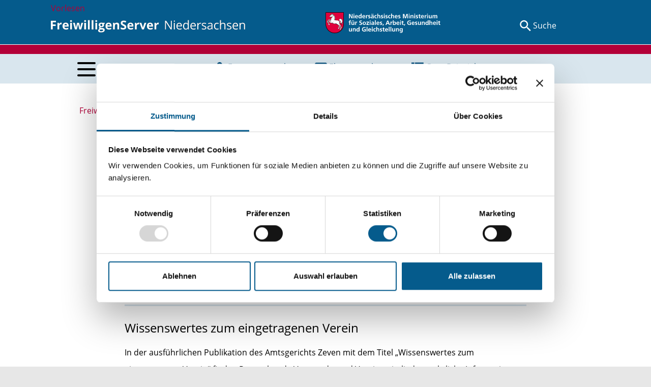

--- FILE ---
content_type: text/html; charset=utf-8
request_url: https://www.freiwilligenserver.de/infoservice/vereinsrecht
body_size: 7726
content:
<!DOCTYPE html>
<html lang="de-DE">
<head><script id="Cookiebot" src="https://consent.cookiebot.com/uc.js" data-cbid="dd414154-8b44-46b9-bea3-bee30f1c6f5c" data-blockingmode="auto" type="text/javascript"></script>

<meta charset="utf-8">
<!-- 
	"  coded in 2021 by VisionConnect GmbH - www.visionconnect.de"

	This website is powered by TYPO3 - inspiring people to share!
	TYPO3 is a free open source Content Management Framework initially created by Kasper Skaarhoj and licensed under GNU/GPL.
	TYPO3 is copyright 1998-2026 of Kasper Skaarhoj. Extensions are copyright of their respective owners.
	Information and contribution at https://typo3.org/
-->



<title>Vereinsrecht</title>
<meta name="generator" content="TYPO3 CMS" />
<meta name="description" content="Informationen zum Vereinsrecht" />
<meta name="viewport" content="width=device-width, initial-scale=1, shrink-to-fit=no" />
<meta name="twitter:card" content="summary" />
<meta name="audience" content="all" />
<meta name="apple-touch-fullscreen" content="yes" />
<meta name="apple-mobile-web-app-capable" content="yes" />
<meta name="apple-mobile-web-app-status-bar-style" content="black-translucent" />
<meta name="mobileoptimized" content="320" />
<meta name="handheldfriendly" content="true" />
<meta name="format-detection" content="telephone=no" />
<meta name="google-site-verification" content="J_LMXNGP_kOxdsolkoLrruJ7g78bdY0rgCYIM42lVgc" />


<link rel="stylesheet" href="/typo3temp/assets/compressed/merged-9fa7ac185eb7732f1e71a2b619f9d793-c87ffe71cc3868d7d30616ee3b5957a6.css?1769072914" media="all">



<script src="/typo3temp/assets/compressed/jquery.min-33ac8c090a9a0e17afc49c799fd5f9b1.js?1700644381"></script>


<script src="//cdn-eu.readspeaker.com/script/5839/webReader/webReader.js?pids=wr" type="text/javascript" id="rs_req_Init"></script>
<link rel="apple-touch-icon" sizes="57x57" href="https://www.freiwilligenserver.de/typo3conf/ext/vc_theme/Resources/Public/Graphics/Extensions/Favicons/FWS/apple-icon-57x57.png">
<link rel="apple-touch-icon" sizes="60x60" href="https://www.freiwilligenserver.de/typo3conf/ext/vc_theme/Resources/Public/Graphics/Extensions/Favicons/FWS/apple-icon-60x60.png">
<link rel="apple-touch-icon" sizes="72x72" href="https://www.freiwilligenserver.de/typo3conf/ext/vc_theme/Resources/Public/Graphics/Extensions/Favicons/FWS/apple-icon-72x72.png">
<link rel="apple-touch-icon" sizes="76x76" href="https://www.freiwilligenserver.de/typo3conf/ext/vc_theme/Resources/Public/Graphics/Extensions/Favicons/FWS/apple-icon-76x76.png">
<link rel="apple-touch-icon" sizes="114x114" href="https://www.freiwilligenserver.de/typo3conf/ext/vc_theme/Resources/Public/Graphics/Extensions/Favicons/FWS/apple-icon-114x114.png">
<link rel="apple-touch-icon" sizes="120x120" href="https://www.freiwilligenserver.de/typo3conf/ext/vc_theme/Resources/Public/Graphics/Extensions/Favicons/FWS/apple-icon-120x120.png">
<link rel="apple-touch-icon" sizes="144x144" href="https://www.freiwilligenserver.de/typo3conf/ext/vc_theme/Resources/Public/Graphics/Extensions/Favicons/FWS/apple-icon-144x144.png">
<link rel="apple-touch-icon" sizes="152x152" href="https://www.freiwilligenserver.de/typo3conf/ext/vc_theme/Resources/Public/Graphics/Extensions/Favicons/FWS/apple-icon-152x152.png">
<link rel="apple-touch-icon" sizes="180x180" href="https://www.freiwilligenserver.de/typo3conf/ext/vc_theme/Resources/Public/Graphics/Extensions/Favicons/FWS/apple-icon-180x180.png">
<link rel="icon" type="image/png" sizes="192x192"  href="https://www.freiwilligenserver.de/typo3conf/ext/vc_theme/Resources/Public/Graphics/Extensions/Favicons/FWS/android-icon-192x192.png">
<link rel="icon" type="image/png" sizes="32x32" href="https://www.freiwilligenserver.de/typo3conf/ext/vc_theme/Resources/Public/Graphics/Extensions/Favicons/FWS/favicon-32x32.png">
<link rel="icon" type="image/png" sizes="96x96" href="https://www.freiwilligenserver.de/typo3conf/ext/vc_theme/Resources/Public/Graphics/Extensions/Favicons/FWS/favicon-96x96.png">
<link rel="icon" type="image/png" sizes="16x16" href="https://www.freiwilligenserver.de/typo3conf/ext/vc_theme/Resources/Public/Graphics/Extensions/Favicons/FWS/favicon-16x16.png">
<link rel="manifest" href="https://www.freiwilligenserver.de/typo3conf/ext/vc_theme/Resources/Public/Graphics/Extensions/Favicons/FWS/manifest.json">
<meta name="msapplication-TileColor" content="#ffffff">
<meta name="msapplication-TileImage" content="https://www.freiwilligenserver.de/typo3conf/ext/vc_theme/Resources/Public/Graphics/Extensions/Favicons/FWS/ms-icon-144x144.png">
<meta name="theme-color" content="#ffffff">
<link rel="profile" href="http://a9.com/-/spec/opensearch/1.1/" />
			<link rel="search"
				  type="application/opensearchdescription+xml"
				  href="https://www.freiwilligenserver.de/?type=7567"
				  title="Website Search"
			/>
<link rel="canonical" href="https://www.freiwilligenserver.de/infoservice/vereinsrecht"/>
</head>
<body id="page-content" itemscope itemtype="http://schema.org/WebPage">
<div id="canvas" role="main">
	<header>
		<ul class="tab-links">
			<li><a href="#dropdownMenuButton1">Zur Hauptnavigation</a></li>
			<li><a href="#breadcrumb-menu">Zur Pfadnavigation</a></li>
			<li><a href="#content">Zum Inhalt</a></li>
		</ul>
		<a href="#content" class="d-none">
			Weiter zum InhaltZur Hauptnavigation
		</a>
		<div class="stick-frame">
			<div class="colordiv bg-primary"></div>
			<div class="logos bg-primary">
				<div class="logo-fs">
					<a id="Logo" title="FreiwilligenServer Niedersachsen" href="/">
						<img title="FreiwilligenServer Niedersachsen" alt="FreiwilligenServer Niedersachsen" src="/typo3conf/ext/vc_theme/Resources/Public/Graphics/Sites/FreiwilligenServer/fws-nds-wortmarke%402x.svg" width="382" height="48" />
					</a>
					<div class="read">
						<div id="readspeaker_button1" class="rs_skip rsbtn rs_preserve">
							<a rel="nofollow" class="rsbtn_play" accesskey="L"
								title="Um den Text anzuh&ouml;ren, verwenden Sie bitte ReadSpeaker webReader"
								href="//app-eu.readspeaker.com/cgi-bin/rsent?customerid=5839&lang=de_de&readid=vorlesen">
								<span class="rsbtn_left rsimg rspart"><span
										class="rsbtn_text"><span>Vorlesen</span></span></span>
								<span class="rsbtn_right rsimg rsplay rspart"></span>
							</a>
						</div>
					</div>
				</div>
				<div class="logo-ln">
						<img title="Niedersächsisches Ministerium für Soziales, Arbeit, Gesundheit und Gleichstellung" alt="Niedersächsisches Ministerium für Soziales, Arbeit, Gesundheit und Gleichstellung" src="/typo3conf/ext/vc_theme/Resources/Public/Graphics/Sites/FreiwilligenServer/Logo_NDS_Ministerium-Soziales-Arbeit-Gesundheit-Gleichstellung_2x.svg" width="226" height="42" />
				</div>

				<div class="suche">
					<a id="search-icon" title="Suche" href="/suche">
						<img class="lupe" title="Suche" alt="Suche" src="/typo3conf/ext/vc_theme/Resources/Public/Graphics/Sites/FreiwilligenServer/icon_search.svg" width="30" height="31" /> <label>Suche</label>
					</a>
				</div>
				<div id="mobile-open-button" class="d-lg-none d-xl-none">
					<div class="mburger" title="Hauptmenu">
						<b></b>
						<b></b>
						<b></b>
					</div>
				</div>
			</div>
			<div class="ndsrot"></div>

			<div class="bleu">
				<div class="cont-1020">

					<div class="dropdown">
						<div class="mburger" id="dropdownMenuButton1" title="Hauptmenu" data-toggle="dropdown"
							aria-haspopup="true" aria-expanded="false">
							<b></b>
							<b></b>
							<b></b>
						</div>

						<div id="mainmenu" class="navbar-container clearfix d-none d-md-block d-xl-block"><nav class="navbar navbar-expand-lg shadow dropdown-menu pl-1 float-right" aria-labelledby="dropdownMenuButton1"><div id="close-x"><span class="closeit"></span> <span class="schliestxt">schliessen</span></div><ul class="navbar-nav w-100 row"><li class="nav-item dropdown col-3"><a href="/aktuell" class="nav-link">Aktuell</a><ul class="sec"><li class=""><a href="/aktuell/meldungen" class="">Meldungen</a></li><li class=""><a href="/aktuell/newsletter" class="">Newsletter</a></li><li class=""><a href="/aktuell/grusswort" class="">Grußwort</a></li><li class=""><a href="/aktuell/sitemap" class="">Sitemap</a></li></ul></li><li class="nav-item dropdown col-3"><a href="/engagement" class="nav-link">Engagement</a><ul class="sec"><li class=""><a href="/engagement/engagementatlas" class="">Engagementatlas</a></li><li class=""><a href="/engagement/engagement-fuer-und-mit-gefluechteten" class="">Engagement für und mit Geflüchteten</a></li><li class=""><a href="/engagement/freiwilligenagenturen" class="">Freiwilligenagenturen</a></li><li class=""><a href="/engagement/freiwilligendienste" class="">Freiwilligendienste</a></li><li class=""><a href="/engagement/rechtliche-betreuung" class="">Rechtliche Betreuung</a></li><li class=""><a href="/engagement/selbsthilfegruppen" class="">Selbsthilfe</a></li><li class=""><a href="/engagement/vereinsdatenbank" class="">Vereinsdatenbank</a></li></ul></li><li class="nav-item dropdown col-3"><a href="/ehrenamtskarte" class="nav-link">Ehrenamtskarte</a><ul class="sec"><li class=""><a href="/ehrenamtskarte/app" class="">App für die Ehrenamtskarte Niedersachsen/Bremen</a></li><li class=""><a href="/ehrenamtskarte/faq" class="">Fragen und Antworten (FAQ)</a></li><li class=""><a href="/ehrenamtskarte/informationen" class="">Informationen</a></li><li class=""><a href="/ehrenamtskarte/beantragung-ehrenamtskarte" class="">Beantragung Ehrenamtskarte</a></li><li class=""><a href="/organisation/registrierung" class="">Registrierung Organisation</a></li><li class=""><a href="/organisation" class="">Organisationsportal</a></li><li class=""><a href="/ehrenamtskarte/verguenstigungen" class="">Vergünstigungen</a></li><li class=""><a href="/ehrenamtskarte/verlosungen/gewinnspiel-uebersicht" class="">Verlosungen & Aktionen</a></li><li class=""><a href="/ehrenamtskarte/registrierung-als-verguenstiger" class="">Registrierung als Vergünstiger</a></li><li class=""><a href="/ehrenamtskarte/verguenstigerportal" class="">Vergünstigerportal</a></li><li class=""><a href="/ehrenamtskarte/ansprechpersonen-ehrenamtskarte/ansprechpersonen-ehrenamtskarte-1" class="">Ansprechpersonen Ehrenamtskarte</a></li><li class=""><a href="/ehrenamtskarte/login-fuer-kommunen" class="">Login für Kommunen</a></li></ul></li><li class="nav-item active dropdown col-3"><a href="/infoservice" class="nav-link active">Infoservice</a><ul class="sec"><li class=""><a href="/infoservice/arbeitshilfen" class="">Arbeitshilfen</a></li><li class=""><a href="/infoservice/dsgvo-fuer-vereine" class="">DSGVO für Vereine</a></li><li class=""><a href="/infoservice/strategie-fuer-engagement-und-ehrenamt" class="">Strategie für Engagement und Ehrenamt</a></li><li class=""><a href="/infoservice/literatur" class="">Literatur</a></li><li class=""><a href="/infoservice/steuertipps" class="">Steuertipps</a></li><li class=""><a href="/infoservice/studien" class="">Studien</a></li><li class="active"><a href="/infoservice/vereinsrecht" class="active">Vereinsrecht</a></li><li class=""><a href="/infoservice/versichert-im-ehrenamt" class="">Versichert im Ehrenamt</a></li><li class=""><a href="/infoservice/weiterfuehrende-links" class="">Weiterführende Links</a></li></ul></li><li class="nav-item dropdown col-3"><a href="/programme" class="nav-link">Programme</a><ul class="sec"><li class=""><a href="/programme/spn" class="">Senioren- und Pflegestützpunkte Niedersachsen</a></li><li class=""><a href="/programme/mehrgenerationenhaeuser" class="">Mehrgenerationenhäuser</a></li></ul></li><li class="nav-item dropdown col-3"><a href="/qualifizierung" class="nav-link">Qualifizierung</a><ul class="sec"><li class=""><a href="/qualifizierung/duo-ehrenamtliche-seniorenbegleitung" class="">DUO. Ehrenamtliche Seniorenbegleitung</a></li><li class=""><a href="/qualifizierung/freiwilligenakademie/engagementlotsen" class="">Engagementlotsen</a></li><li class=""><a href="/qualifizierung/freiwilligenakademie/foerderprogramm-ehrenwert" class="">ehrenWERT</a></li><li class=""><a href="/qualifizierung/freiwilligenakademie-niedersachsen" class="">Freiwilligenakademie Niedersachsen</a></li><li class=""><a href="/qualifizierung/qualifizierung-und-lotsenprogramme/integrationslotsen-in-niedersachsen" class="">Integrationslotsen</a></li><li class=""><a href="/qualifizierung/service-learning-lde" class="">Service-Learning (LdE)</a></li></ul></li><li class="nav-item dropdown col-3"><a href="/kultur-der-anerkennung" class="nav-link">Kultur der Anerkennung</a><ul class="sec"><li class=""><a href="/kultur-der-anerkennung/gute-beispiele" class="">Gute Beispiele</a></li><li class=""><a href="/kultur-der-anerkennung/kompetenznachweis/1" class="">Kompetenznachweis</a></li><li class=""><a href="/kultur-der-anerkennung/niedersachsenpreis" class="">Unbezahlbar und freiwillig</a></li></ul></li><li class="open-left dropdown col-3"><a href="/ansprechpersonen-einrichtungen" class="nav-link">Ansprechpersonen & Einrichtungen</a><ul class="sec"><li class=""><a href="/ansprechpersonen-einrichtungen/suche-ueber-foerdermittel-und-stiftungen" class="">Suche über Fördermittel und Stiftungen</a></li><li class=""><a href="/ansprechpersonen-einrichtungen/ansprechpersonen-fuer-das-ehrenamt" class="">Ansprechpersonen in den Kommunen</a></li><li class=""><a href="/ansprechpersonen-einrichtungen/niedersachsen-ring" class="">Niedersachsen-Ring</a></li><li class=""><a href="/ansprechpersonen-einrichtungen/foerdermitteldatenbank" class="">Fördermitteldatenbank</a></li><li class=""><a href="/ansprechpersonen-einrichtungen/stiftungsdatenbank" class="">Stiftungsdatenbank</a></li><li class=""><a href="/ansprechpersonen-einrichtungen/lagfa" class="">LAGFA</a></li></ul></li><li></ul></nav></div>
					</div>
					<div class="menu-txt">Menu</div>
					<ul class="quickl">
						<li class="eng-ad">
							<a title="Karte mit Ansprechpersonen für das Ehrenamt, Freiwilligenagenturen, Koordinierungsstellen Migration und Teilhabe, Vergünstigungen für die Ehrenamtskarte" href="/engagement/engagementatlas">
								<img title="Karte mit Ansprechpersonen für das Ehrenamt, Freiwilligenagenturen, Koordinierungsstellen Migration und Teilhabe, Vergünstigungen für die Ehrenamtskarte" alt="Karte mit Ansprechpersonen für das Ehrenamt, Freiwilligenagenturen, Koordinierungsstellen Migration und Teilhabe, Vergünstigungen für die Ehrenamtskarte" src="/typo3conf/ext/vc_theme/Resources/Public/Graphics/Sites/FreiwilligenServer/icon_engagementatlas.svg" width="24" height="24" /> <span>Engagementatlas</span>
							</a>
						</li>
						<li class="ehr-ka">
							<a title="Informationen zur niedersächsichen Ehrenamtskarte" href="/ehrenamtskarte">
								<img title="Informationen zur niedersächsichen Ehrenamtskarte" alt="Ehrenamtskarte" src="/typo3conf/ext/vc_theme/Resources/Public/Graphics/Sites/FreiwilligenServer/icon_ehrenamtskarte.svg" width="24" height="24" /> <span>Ehrenamtskarte</span>
							</a>
						</li>

						<li class="pro-db">
							<a title="Projektdatenbank für bürgerschaftliches und ehrenamtliches Engagement" target="_blank" href="https://www.freiwilligenserver.de/gutebeispiele">
								<img title="Projektdatenbank für bürgerschaftliches und ehrenamtliches Engagement" alt="Projektdatenbank für bürgerschaftliches und ehrenamtliches Engagement" src="/typo3conf/ext/vc_theme/Resources/Public/Graphics/Sites/FreiwilligenServer/icon_projektdatenbank.svg" width="24" height="21" /> <span>Gute Beispiele</span>
							</a>
						</li>
					</ul>
				</div>
			</div>

		</div>


	</header>

	<main id="content">
		
			<div id="breadcrumb-menu">
				<div class="cont-1020">
					<nav aria-label="breadcrumb" class="clearfix"><div id="breadcrumb" class=""><ol class="breadcrumb" vocab="https://schema.org/" typeof="BreadcrumbList"><li class="breadcrumb-item" property="itemListElement" typeof="ListItem"><a href="/" property="item" typeof="WebPage"><span property="name">FreiwilligenServer Niedersachsen</span></a><meta property="position" content="1" /></li><li class="breadcrumb-item" property="itemListElement" typeof="ListItem"><a href="/infoservice" property="item" typeof="WebPage"><span property="name">Infoservice</span></a><meta property="position" content="2" /></li><li class="breadcrumb-item active" aria-current="page" property="itemListElement" typeof="ListItem"><span property="name">Vereinsrecht</span><meta property="position" content="3" /></li></ol></div></nav>
				</div>
			</div>
		
		
		<div id="vorlesen">

			
				
		<!-- TYPO3SEARCH_begin -->

	
		<div class="container">
			
			<div class="cont-area row">
				
		
<div id="c334" class="container frame frame-default frame-type-header "><header><h1 class="">
				Vereinsrecht
			</h1></header></div>


<div id="c512" class="container frame frame-default frame-type-textpic "><header><h2 class="">
				Leitfaden zum Vereinsrecht
			</h2></header><div class="ce-textpic ce-center ce-above"><div class="ce-bodytext"><p>Mit einem Leitfaden unterstützt das Bundesministerium der Justiz Vereinsgründer, Vereinsmitglieder und Vereine bei Fragestellungen rund um das Vereinsrecht. Von der Gründung, über den laufenden Betrieb bis hin zur Beendigung eines Vereins gibt es vieles zu beachten.</p><p>Download: <a href="/fileadmin/FreiwilligenServer/Infoservice/Vereinsrecht/Leitfaden_Vereinsrecht.pdf" title="Download: Leitfaden zum Vereinsrecht (pdf, 1,7 MB)">Leitfaden&nbsp;zum Vereinsrecht (pdf, 1,7 MB)</a></p></div></div></div>


<div id="c1145" class="container frame frame-default frame-type-div "><hr class="ce-div" /></div>


<div id="c513" class="container frame frame-default frame-type-textmedia "><header><h2 class="">
				Wissenswertes zum eingetragenen Verein
			</h2></header><div class="ce-textpic ce-left ce-intext"><div class="ce-bodytext"><p>In der ausführlichen Publikation des Amtsgerichts Zeven mit dem Titel „Wissenswertes zum eingetragenen Verein“ finden Rat suchende Vorstands- und Vereinsmitglieder rechtliche Informationen zu Bereichen wie Vereinsgründung, Rechte und Pflichten von Vorstand und Mitgliedern, Haftungsfragen und Steuern. Zusätzlich werden alle relevanten gesetzlichen Bestimmungen auszugsweise dargestellt.&nbsp;</p><p>Download:&nbsp;<a href="/fileadmin/FreiwilligenServer/Infoservice/Vereinsrecht/Wissenswertes_zum_eingetragenen_Verein.pdf" title="Download: Wissenswertes zum eingetragenen Verein (pdf)">Wissenswertes zum eingetragenen Verein (pdf)</a></p></div></div></div>


<div id="c1147" class="container frame frame-default frame-type-div "><hr class="ce-div" /></div>


<div id="c514" class="container frame frame-default frame-type-textmedia "><header><h2 class="">
				Arbeit im Verein
			</h2></header><div class="ce-textpic ce-center ce-above"><div class="ce-bodytext"><p>Für einen ersten Überblick zum Vereinsthema eignen sich die Informationen, die unter www.buergergesellschaft.de zusammen gestellt sind, besonders gut. Übersichtlich strukuriert geht es um Fragen wie Rechtsfähigkeit des Vereins, Vereinsorgane, Haftung und Geschäftsordnung. Darüber hinaus gibt die Seite auch Auskunft über Themen wie Steuern, Buchhaltung und Arbeitsrecht für Vereine.</p><p>Direktlink: <a href="https://www.buergergesellschaft.de/praxishilfen/arbeit-im-verein/" title="Link zur Website der Bürgergesellschaft" target="_blank" rel="noreferrer">Wegweiser Bürgergesellschaft</a></p></div></div></div>


<div id="c1146" class="container frame frame-default frame-type-div "><hr class="ce-div" /></div>


<div id="c515" class="container frame frame-default frame-type-textmedia "><header><h2 class="">
				Frage-Antwort-Katalog Gemeinnützigkeit
			</h2></header><div class="ce-textpic ce-center ce-above"><div class="ce-bodytext"><p>Die Oberfinanzdirektion Niedersachsen hat einen Frage-Antwort-Katalog zum Bereich Gemeinnützigkeit erstellt, der Informationen für Körperschaften und ehrenamtlich Tätige bereit hält. Zusätzlich beinhaltet der Katalog Muster für eine Vereinssatzung, für eine Einnahmen-Ausgaben-Rechnung und eine Zuwendungsbestätigung.</p><p>Direktlink:<a href="/fileadmin/FreiwilligenServer/Infoservice/Frage_Antwort_Katalog_Stand_April_2021_m_Anlagen.pdf" title="Download Frage-Antwort-Katalog zum Bereich Gemeinnützigkeit"> Frage-Antwort-Katalog zum Bereich Gemeinnützigkeit</a></p></div></div></div>


<div id="c333" class="container frame frame-default frame-type-textpic "><div class="ce-textpic ce-center ce-above"></div></div>


				
			</div>
    	</div>
	
		<!-- TYPO3SEARCH_end -->

	
		</div>
	</main>
	<footer class="pt-2 pb-2">
		<section id="menu-footer">
			<div class="row">
				<div class="footer-logo">
					<img src="/typo3conf/ext/vc_theme/Resources/Public/Graphics/Sites/FreiwilligenServer/niedersachsen-wappen-small.png" width="24" height="28" alt="" />
				</div>
				<div class="footer-text">&nbsp;<span class="block">Niedersachsen – Das Portal für bürgerschaftliches Engagement und
						Selbsthilfe in Niedersachsen</span>
				</div>
				<nav class="col">
					
					<ul class="nav">
						<li>
							<a class="navi-tem" title="Erklärung zur Barrierefreiheit" href="/barrierefreiheit">
								Barrierefreiheit</a>
						</li>
						<li>
							<a class="navi-tem" title="Datenschutz" href="/datenschutz">Datenschutz</a>
						</li>
						<li>
							<a class="navi-tem" title="Impressum" href="/impressum">Impressum</a>
						</li>
					</ul>
				</nav>
			</div>
		</section>
		<!--<section id="footer-bottom" class="container">
			<div id="copyright">©
				2026
				FreiwilligenServer Niedersachsen
			</div>
		</section>-->
	</footer>
	<!--<div id="back-to-top">Nach oben scrollen</div>-->
</div>
<!-- Matomo -->
<script>
	var _paq = window._paq = window._paq || [];
	/* tracker methods like "setCustomDimension" should be called before "trackPageView" */
	_paq.push(['trackPageView']);
	_paq.push(['enableLinkTracking']);
	(function () {
		var u = "//piwikstats.vision-connect.de/";
		_paq.push(['setTrackerUrl', u + 'piwik.php']);
		_paq.push(['setSiteId', '37']);
		var d = document, g = d.createElement('script'), s = d.getElementsByTagName('script')[0];
		g.async = true; g.src = u + 'piwik.js'; s.parentNode.insertBefore(g, s);
	})();
</script>
<!-- End Matomo Code -->

<nav id="mobilemenusin"><ul><li><a href="/aktuell">Aktuell</a><ul><li><a href="/aktuell/meldungen">Meldungen</a><ul><li><a href="/aktuell/meldungen/2026">2026</a></li><li><a href="/aktuell/meldungen/2025">2025</a></li><li><a href="/aktuell/meldungen/2024">2024</a></li></ul></li><li><a href="/aktuell/newsletter">Newsletter</a><ul><li><a href="/newsletter/abmeldung">Abmeldung</a></li></ul></li><li><a href="/aktuell/grusswort">Grußwort</a></li><li><a href="/aktuell/sitemap">Sitemap</a></li></ul></li><li><a href="/engagement">Engagement</a><ul><li><a href="/engagement/engagementatlas">Engagementatlas</a></li><li><a href="/engagement/engagement-fuer-und-mit-gefluechteten">Engagement für und mit Geflüchteten</a><ul><li><a href="/engagement/engagement-fuer-und-mit-gefluechteten/informationsmaterial-fuer-ehrenamtliche-in-der-fluechtlingsarbeit">Informationsmaterial für Ehrenamtliche in der Flüchtlingsarbeit</a></li><li><a href="/engagement/engagement-fuer-und-mit-gefluechteten/koordinierungsstellen-migration-und-teilhabe">Koordinierungsstellen Migration und Teilhabe</a></li><li><a href="/engagement/engagement-fuer-und-mit-gefluechteten/lokale-initiativen">Lokale Initiativen</a></li><li><a href="/engagement/engagement-fuer-und-mit-gefluechteten/niedersachsen-packt-an">Niedersachsen packt an</a></li></ul></li><li><a href="/engagement/freiwilligenagenturen">Freiwilligenagenturen</a><ul><li><a href="/engagement/freiwilligenagenturen/datenbank-freiwilligenagenturen">Adressdatenbank Freiwilligenagenturen</a></li></ul></li><li><a href="/engagement/freiwilligendienste">Freiwilligendienste</a><ul><li><a href="/engagement/freiwilligendienste/foej-einsatzstellen-das-freiwillige-oekologische-jahr-in-niedersachsen">FÖJ - Das Freiwillige Ökologische Jahr in Niedersachsen</a></li><li><a href="/engagement/freiwilligendienste/fsj-informationen-zum-freiwilligen-sozialen-jahr-in-niedersachsen">FSJ - Das Freiwillige Soziale Jahr in Niedersachsen</a></li></ul></li><li><a href="/engagement/rechtliche-betreuung">Rechtliche Betreuung</a><ul><li><a href="/engagement/rechtliche-betreuung/karte-mit-ansprechpersonen-fuer-rechtliche-betreuung">Kartenansicht der Betreuungsstellen</a></li><li><a href="/engagement/rechtliche-betreuung/liste-der-ansprechpersonen-fuer-rechtliche-betreuung">Adressliste der Betreuungsstellen</a></li></ul></li><li><a href="/engagement/selbsthilfegruppen">Selbsthilfe</a></li><li><a href="/engagement/vereinsdatenbank">Vereinsdatenbank</a></li></ul></li><li><a href="/ehrenamtskarte">Ehrenamtskarte</a><ul><li><a href="/ehrenamtskarte/app">App für die Ehrenamtskarte Niedersachsen/Bremen</a></li><li><a href="/ehrenamtskarte/faq">Fragen und Antworten (FAQ)</a></li><li><a href="/ehrenamtskarte/informationen">Informationen</a><ul><li><a href="/ehrenamtskarte/informationen/login-fuer-kommunen">Login für Kommunen</a></li></ul></li><li><a href="/ehrenamtskarte/beantragung-ehrenamtskarte">Beantragung Ehrenamtskarte</a><ul><li><a href="/ehrenamtskarte/beantragung/neu-beantragen">Erstantrag Ehrenamtskarte</a></li><li><a href="/ehrenamtskarte/beantragung/verlaengerung">Verlängerung Ehrenamtskarte</a></li></ul></li><li><a href="/organisation/registrierung">Registrierung Organisation</a></li><li><a href="/organisation">Organisationsportal</a><ul><li><a href="/organisation/portal">Login</a></li><li><a href="/organisation/hinweise-und-haeufige-fragen">Anleitung und häufige Fragen</a></li></ul></li><li><a href="/ehrenamtskarte/verguenstigungen">Vergünstigungen</a></li><li><a href="/ehrenamtskarte/verlosungen/gewinnspiel-uebersicht">Verlosungen & Aktionen</a></li><li><a href="/ehrenamtskarte/registrierung-als-verguenstiger">Registrierung als Vergünstiger</a></li><li><a href="/ehrenamtskarte/verguenstigerportal">Vergünstigerportal</a><ul><li><a href="/ehrenamtskarte/verguenstigerportal/login">Login Vergünstiger</a></li></ul></li><li><a href="/ehrenamtskarte/ansprechpersonen-ehrenamtskarte/ansprechpersonen-ehrenamtskarte-1">Ansprechpersonen Ehrenamtskarte</a></li><li><a href="/ehrenamtskarte/login-fuer-kommunen">Login für Kommunen</a></li></ul></li><li><a href="/infoservice">Infoservice</a><ul><li><a href="/infoservice/arbeitshilfen">Arbeitshilfen</a></li><li><a href="/infoservice/dsgvo-fuer-vereine">DSGVO für Vereine</a></li><li><a href="/infoservice/strategie-fuer-engagement-und-ehrenamt">Strategie für Engagement und Ehrenamt</a></li><li><a href="/infoservice/literatur">Literatur</a></li><li><a href="/infoservice/steuertipps">Steuertipps</a></li><li><a href="/infoservice/studien">Studien</a></li><li class="cur"><a href="/infoservice/vereinsrecht" class="cur">Vereinsrecht</a></li><li><a href="/infoservice/versichert-im-ehrenamt">Versichert im Ehrenamt</a><ul><li><a href="/infoservice/versichert-im-ehrenamt/unfallversicherung-im-ehrenamt">Unfallversicherung im Ehrenamt</a></li><li><a href="/infoservice/versichert-im-ehrenamt/unfallversicherung-im-ehrenamt-1">Versicherung bei Datenschutzverstößen</a></li></ul></li><li><a href="/infoservice/weiterfuehrende-links">Weiterführende Links</a></li></ul></li><li><a href="/programme">Programme</a><ul><li><a href="/programme/spn">Senioren- und Pflegestützpunkte Niedersachsen</a></li><li><a href="/programme/mehrgenerationenhaeuser">Mehrgenerationenhäuser</a></li></ul></li><li><a href="/qualifizierung">Qualifizierung</a><ul><li><a href="/qualifizierung/duo-ehrenamtliche-seniorenbegleitung">DUO. Ehrenamtliche Seniorenbegleitung</a></li><li><a href="/qualifizierung/freiwilligenakademie/engagementlotsen">Engagementlotsen</a><ul><li><a href="/qualifizierung/freiwilligenakademie/engagementlotsen/qualifizierung">Qualifizierung</a></li></ul></li><li><a href="/qualifizierung/freiwilligenakademie/foerderprogramm-ehrenwert">ehrenWERT</a></li><li><a href="/qualifizierung/freiwilligenakademie-niedersachsen">Freiwilligenakademie Niedersachsen</a><ul><li><a href="/qualifizierung/freiwilligenakademie-niedersachsen/fortbildungsangebote-der-freiwilligenakademie-niedersachsen-1">Fortbildungsangebote der FAN</a></li></ul></li><li><a href="/qualifizierung/qualifizierung-und-lotsenprogramme/integrationslotsen-in-niedersachsen">Integrationslotsen</a></li><li><a href="/qualifizierung/service-learning-lde">Service-Learning (LdE)</a><ul><li><a href="/qualifizierung/service-learning-lde/ziele-und-wirkung">Ziele und Wirkung</a></li><li><a href="/qualifizierung/service-learning-lde/merkmale">Merkmale</a></li><li><a href="/qualifizierung/service-learning-lde/ideenboerse">Ideenbörse</a></li><li><a href="/qualifizierung/service-learning-lde/lde-netzwerk">LdE-Netzwerk</a></li></ul></li></ul></li><li><a href="/kultur-der-anerkennung">Kultur der Anerkennung</a><ul><li><a href="/kultur-der-anerkennung/gute-beispiele">Gute Beispiele</a></li><li><a href="/kultur-der-anerkennung/kompetenznachweis/1">Kompetenznachweis</a><ul><li><a href="/kultur-der-anerkennung/kompetenznachweis/1">Der Kompetenznachweis</a></li><li><a href="/kultur-der-anerkennung/kompetenznachweis/allgemeine-informationen-zum-kompetenznachweis">Hinweise zur Erstellung</a></li><li><a href="/kultur-der-anerkennung/kompetenznachweis/registrierung">Registrierung</a></li><li><a href="/kultur-der-anerkennung/kompetenznachweis/login">Login/Logout</a></li><li><a href="/kultur-der-anerkennung/kompetenznachweis-1">Häufige Fragen</a></li></ul></li><li><a href="/kultur-der-anerkennung/niedersachsenpreis">Unbezahlbar und freiwillig</a></li></ul></li><li><a href="/ansprechpersonen-einrichtungen">Ansprechpersonen & Einrichtungen</a><ul><li><a href="/ansprechpersonen-einrichtungen/suche-ueber-foerdermittel-und-stiftungen">Suche über Fördermittel und Stiftungen</a></li><li><a href="/ansprechpersonen-einrichtungen/ansprechpersonen-fuer-das-ehrenamt">Ansprechpersonen in den Kommunen</a></li><li><a href="/ansprechpersonen-einrichtungen/niedersachsen-ring">Niedersachsen-Ring</a></li><li><a href="/ansprechpersonen-einrichtungen/foerdermitteldatenbank">Fördermitteldatenbank</a></li><li><a href="/ansprechpersonen-einrichtungen/stiftungsdatenbank">Stiftungsdatenbank</a></li><li><a href="/ansprechpersonen-einrichtungen/lagfa">LAGFA</a></li></ul></li><li><a href="/sitemap">Sitemap</a></li><li><a href="/barrierefreiheit">Barrierefreiheit</a></li><li><a href="/datenschutz">Datenschutz</a></li><li><a href="/impressum">Impressum</a></li></ul></nav>

<script src="/typo3temp/assets/compressed/tx_mediaconsent-85be250c3b8f1f4f2bacc5805223646b.js?1700642374"></script>
<script src="/typo3temp/assets/compressed/jquery.flexslider.min-3a8e417cb411aa78464699005e533c84.js?1702460541"></script>
<script src="/typo3temp/assets/compressed/util-004ceb46cadb76f4ccf3bbfafed94a56.js?1700644381"></script>
<script src="/typo3temp/assets/compressed/popper.min-f42ad05096283f3978b626ac5ac782f7.js?1700644381"></script>
<script src="/typo3temp/assets/compressed/tooltip-5c6310578258c0fd8c5ee38bcf611814.js?1700644381"></script>
<script src="/typo3temp/assets/compressed/alert-779ffbc0a75cc209bfedc7472be73659.js?1700644381"></script>
<script src="/typo3temp/assets/compressed/button-151adff287199aed253cac767f93405a.js?1700644381"></script>
<script src="/typo3temp/assets/compressed/carousel-f843762708728446d9404d649369c125.js?1700644381"></script>
<script src="/typo3temp/assets/compressed/collapse-61cbe47ee19101c01f37d61a0b61828b.js?1700644381"></script>
<script src="/typo3temp/assets/compressed/dropdown-26d17472390f7b4708d823a7000302dc.js?1700644381"></script>
<script src="/typo3temp/assets/compressed/modal-a1e8947af9c66cdf040c14a104ae8fde.js?1700644381"></script>
<script src="/typo3temp/assets/compressed/scrollspy-11f874de428aaecbdd4dfceafeb988e3.js?1700644381"></script>
<script src="/typo3temp/assets/compressed/tab-80f0420bd7f0c0fb19982e5cbecb2e7a.js?1700644381"></script>
<script src="/typo3temp/assets/compressed/toast-bbf1b40504e28d60c4d659af2913b2bd.js?1700644381"></script>
<script src="/typo3temp/assets/compressed/popover-be7f259dc981ba97848fd94a9f8ed6ad.js?1700644381"></script>
<script src="/typo3temp/assets/compressed/lightbox.min-f845bb2df3a721be396e6c89f4869792.js?1700644381"></script>
<script src="/typo3temp/assets/compressed/mmenu-343153e551ab52126ff8722982252d8b.js?1700644381"></script>
<script src="/typo3temp/assets/compressed/swiper.min-5224f965d56660b6b7bd668560a92698.js?1700644381"></script>
<script src="/typo3temp/assets/compressed/version-26882f6f7848fb3d5d52442f746c8e91.js?1700644381"></script>
<script src="/typo3temp/assets/compressed/keycode-f7e1013468045d79dd61bf00eb4ba10c.js?1700644381"></script>
<script src="/typo3temp/assets/compressed/datepicker-969780d4ddb03de0fbfa8efd40344175.js?1700644381"></script>
<script src="/typo3temp/assets/compressed/datepicker-de-33a0fd4887c8385191f62285d80bfb23.js?1700644381"></script>
<script src="/typo3temp/assets/compressed/functions-4b8276cd013a6e509640214ba48d3c92.js?1700644381"></script>
<script src="/typo3temp/assets/compressed/jquery.dataTables.min-e8d428f9f40e2f76aae168907e7db151.js?1700644381"></script>


</body>
</html>

--- FILE ---
content_type: text/css; charset=utf-8
request_url: https://www.freiwilligenserver.de/typo3temp/assets/compressed/merged-9fa7ac185eb7732f1e71a2b619f9d793-c87ffe71cc3868d7d30616ee3b5957a6.css?1769072914
body_size: 91515
content:
textarea.f3-form-error{background-color:#FF9F9F;border:1px #FF0000 solid;}input.f3-form-error{background-color:#FF9F9F;border:1px #FF0000 solid;}.tx-vc-fws-projekte table{border-collapse:separate;border-spacing:10px;}.tx-vc-fws-projekte table th{font-weight:bold;}.tx-vc-fws-projekte table td{vertical-align:top;}.typo3-messages .message-error{color:red;}.typo3-messages .message-ok{color:green;}@font-face{font-family:'LucidaGrande';src:url('../../../typo3conf/ext/vc_fws_projekte/Resources/Public/Css/Fonts/Lucida_Grande/LucidaGrande.ttf')}@font-face{font-family:'LucidaGrande-Bold';src:url('../../../typo3conf/ext/vc_fws_projekte/Resources/Public/Css/Fonts/Lucida_Grande/LucidaGrandeBold.ttf')}:root{--blue:#0D57A7;--red:#A81C0F;--red-light:#DD7A71;--body:#4C4C4C;--fontfamily:"LucidaGrande";--base-fontsize:1rem}#canvas .tx-vc-fws-projekte{font-family:var(--fontfamily);color:var(--body);font-size:var(--base-fontsize)}#canvas .tx-vc-fws-projekte a{color:var(--blue)}#canvas .tx-vc-fws-projekte h1,#canvas .tx-vc-fws-projekte .h1{font-size:26px;color:var(--blue)}#canvas .tx-vc-fws-projekte input::-webkit-outer-spin-button,#canvas .tx-vc-fws-projekte input::-webkit-inner-spin-button{-webkit-appearance:none;margin:0}#canvas .tx-vc-fws-projekte select>option{font-family:Arial,Helvetica,sans-serif}#canvas .tx-vc-fws-projekte input[type=number]{-moz-appearance:textfield}#canvas .tx-vc-fws-projekte fieldset{margin-bottom:30px}#canvas .tx-vc-fws-projekte input:required,#canvas .tx-vc-fws-projekte select:required,#canvas .tx-vc-fws-projekte textarea:required{-webkit-box-shadow:0 0 1.5px 1px red;box-shadow:0 0 1.5px 1px red}#canvas .tx-vc-fws-projekte input:required:valid,#canvas .tx-vc-fws-projekte select:required:valid,#canvas .tx-vc-fws-projekte textarea:required:valid{-webkit-box-shadow:none;box-shadow:none}#canvas .tx-vc-fws-projekte .small{font-size:14px;font-family:Arial,Helvetica,sans-serif;font-style:italic}#canvas .tx-vc-fws-projekte .delete{bottom:7px;right:0px;cursor:pointer}#canvas .tx-vc-fws-projekte .btn-primary{background-color:var(--red);border-color:var(--red)}#canvas .tx-vc-fws-projekte .btn-primary:disabled{background-color:var(--red-light);border-color:var(--red-light);opacity:1}#canvas .tx-vc-fws-projekte .btn-outline-primary{border-color:var(--red);color:var(--red)}@font-face{font-family:'flexslider-icon';src:url('../../../typo3conf/ext/ws_slider/Resources/Public/Fonts/Flexslider/flexslider-icon.eot');src:url('../../../typo3conf/ext/ws_slider/Resources/Public/Fonts/Flexslider/flexslider-icon.eot?#iefix') format('embedded-opentype'),url('../../../typo3conf/ext/ws_slider/Resources/Public/Fonts/Flexslider/flexslider-icon.woff') format('woff'),url('../../../typo3conf/ext/ws_slider/Resources/Public/Fonts/Flexslider/flexslider-icon.ttf') format('truetype'),url('../../../typo3conf/ext/ws_slider/Resources/Public/Fonts/Flexslider/flexslider-icon.svg#flexslider-icon') format('svg');font-weight:normal;font-style:normal;}.flex-container a:hover,.flex-slider a:hover{outline:none;}.slides,.slides > li,.flex-control-nav,.flex-direction-nav{margin:0;padding:0;list-style:none;}.flex-pauseplay span{text-transform:capitalize;}.flexslider{margin:0;padding:0;}.flexslider .slides > li{display:none;-webkit-backface-visibility:hidden;}.flexslider .slides img{width:100%;display:block;}.flexslider .slides:after{content:"\0020";display:block;clear:both;visibility:hidden;line-height:0;height:0;}html[xmlns] .flexslider .slides{display:block;}* html .flexslider .slides{height:1%;}.no-js .flexslider .slides > li:first-child{display:block;}.flexslider{margin:0 0 60px;background:#fff;border:4px solid #fff;position:relative;zoom:1;-webkit-border-radius:4px;-moz-border-radius:4px;border-radius:4px;-webkit-box-shadow:'' 0 1px 4px rgba(0,0,0,0.2);-moz-box-shadow:'' 0 1px 4px rgba(0,0,0,0.2);-o-box-shadow:'' 0 1px 4px rgba(0,0,0,0.2);box-shadow:'' 0 1px 4px rgba(0,0,0,0.2);}.flexslider .slides{zoom:1;}.flexslider .slides img{height:auto;-moz-user-select:none;}.flex-viewport{max-height:2000px;-webkit-transition:all 1s ease;-moz-transition:all 1s ease;-ms-transition:all 1s ease;-o-transition:all 1s ease;transition:all 1s ease;}.loading .flex-viewport{max-height:300px;}@-moz-document url-prefix(){.loading .flex-viewport{max-height:none;}}.carousel li{margin-right:5px;}.flex-direction-nav{*height:0;}.flex-direction-nav a{text-decoration:none;display:block;width:40px;height:60px;margin:-20px 0 0;position:absolute;top:50%;z-index:10;overflow:hidden;opacity:0;cursor:pointer;color:rgba(0,0,0,0.8);text-shadow:1px 1px 0 rgba(255,255,255,0.3);-webkit-transition:all 0.3s ease-in-out;-moz-transition:all 0.3s ease-in-out;-ms-transition:all 0.3s ease-in-out;-o-transition:all 0.3s ease-in-out;transition:all 0.3s ease-in-out;}.flex-direction-nav a:before{font-family:"flexslider-icon";font-size:40px;display:inline-block;content:'\f001';color:rgba(0,0,0,0.8);text-shadow:1px 1px 0 rgba(255,255,255,0.3);}.flex-direction-nav a.flex-next:before{content:'\f002';}.flex-direction-nav .flex-prev{left:-50px;}.flex-direction-nav .flex-next{right:-50px;text-align:right;}.flexslider:hover .flex-direction-nav .flex-prev{opacity:0.7;left:10px;}.flexslider:hover .flex-direction-nav .flex-prev:hover{opacity:1;}.flexslider:hover .flex-direction-nav .flex-next{opacity:0.7;right:10px;}.flexslider:hover .flex-direction-nav .flex-next:hover{opacity:1;}.flex-direction-nav .flex-disabled{opacity:0 !important;filter:alpha(opacity=0);cursor:default;z-index:-1;}.flex-pauseplay a{display:block;width:20px;height:20px;position:absolute;bottom:5px;left:10px;opacity:0.8;z-index:10;overflow:hidden;cursor:pointer;color:#000;}.flex-pauseplay a:before{font-family:"flexslider-icon";font-size:20px;display:inline-block;content:'\f004';}.flex-pauseplay a:hover{opacity:1;}.flex-pauseplay a.flex-play:before{content:'\f003';}.flex-control-nav{width:100%;position:absolute;bottom:-40px;text-align:center;}.flex-control-nav li{margin:0 6px;display:inline-block;zoom:1;*display:inline;}.flex-control-paging li a{width:11px;height:11px;display:block;background:#666;background:rgba(0,0,0,0.5);cursor:pointer;text-indent:-9999px;-webkit-box-shadow:inset 0 0 3px rgba(0,0,0,0.3);-moz-box-shadow:inset 0 0 3px rgba(0,0,0,0.3);-o-box-shadow:inset 0 0 3px rgba(0,0,0,0.3);box-shadow:inset 0 0 3px rgba(0,0,0,0.3);-webkit-border-radius:20px;-moz-border-radius:20px;border-radius:20px;}.flex-control-paging li a:hover{background:#333;background:rgba(0,0,0,0.7);}.flex-control-paging li a.flex-active{background:#000;background:rgba(0,0,0,0.9);cursor:default;}.flex-control-thumbs{margin:5px 0 0;position:static;overflow:hidden;}.flex-control-thumbs li{width:25%;float:left;margin:0;}.flex-control-thumbs img{width:100%;height:auto;display:block;opacity:.7;cursor:pointer;-moz-user-select:none;-webkit-transition:all 1s ease;-moz-transition:all 1s ease;-ms-transition:all 1s ease;-o-transition:all 1s ease;transition:all 1s ease;}.flex-control-thumbs img:hover{opacity:1;}.flex-control-thumbs .flex-active{opacity:1;cursor:default;}@media screen and (max-width:860px){.flex-direction-nav .flex-prev{opacity:1;left:10px;}.flex-direction-nav .flex-next{opacity:1;right:10px;}}.tx-ws-flexslider .caption-title{font-weight:bold;}.tx-ws-flexslider .caption-body p{margin-bottom:0;}.tx-ws-flexslider .caption-text{padding:17px;}.flexslider .slides img{height:auto;}@media screen and (min-width:861px){.slides li div.caption-wrapper{position:absolute;width:350px;top:auto;bottom:10px;}.slides li div.caption span{color:#fff;display:block;}.slides li div.caption .caption-title{font-size:18px;font-weight:bold;margin-bottom:5px;text-align:right;}.slides li div.caption .caption-text{font-size:12px;line-height:15px;}.tx-ws-flexslider .caption-align-left .caption-text{left:20px;}.tx-ws-flexslider .caption-align-left .caption-link{left:20px;}.tx-ws-flexslider .caption-align-right .caption-text{right:20px;}.tx-ws-flexslider .caption-align-right .caption-link{right:20px;}.tx-ws-flexslider .caption-link{position:absolute;bottom:20px;}.tx-ws-flexslider .caption-text{position:absolute;width:350px;top:20px;background:rgba(255,255,255,0.9);}}#canvas .tx-vc-stiftungen .border-taubenblau{border-color:#d9e6ee !important}#canvas .tx-vc-stiftungen .border-top.border-3{border-top-width:3px !important}#canvas .tx-vc-stiftungen .border-bottom.border-3{border-bottom-width:3px !important}#canvas .tx-vc-stiftungen .icon{width:12px;display:inline-block}#canvas .tx-vc-stiftungen form.vc-stiftung{background:#e7e1e3;border-radius:23px;padding:20px 20px 20px 10px}#canvas .tx-vc-stiftungen form.vc-stiftung .form-check-label{margin-top:3px;font-size:14px}#canvas .tx-vc-stiftungen .solr-pagination a:focus{padding:.5rem 1rem}#canvas .tx-vc-stiftungen .facet-type{display:none}@media(max-width:500px){#canvas ul.f3-widget-paginator{display:-webkit-box !important;display:-ms-flexbox !important;display:flex !important}}*,*::before,*::after{box-sizing:border-box}html{font-family:sans-serif;line-height:1.15;-webkit-text-size-adjust:100%;-webkit-tap-highlight-color:rgba(0,0,0,0)}article,aside,figcaption,figure,footer,header,hgroup,main,nav,section{display:block}body{margin:0;font-family:-apple-system,BlinkMacSystemFont,"Segoe UI",Roboto,"Helvetica Neue",Arial,"Noto Sans",sans-serif,"Apple Color Emoji","Segoe UI Emoji","Segoe UI Symbol","Noto Color Emoji";font-size:1rem;font-weight:400;line-height:1.5;color:#212529;text-align:left;background-color:#fff}[tabindex="-1"]:focus:not(:focus-visible){outline:0 !important}hr{box-sizing:content-box;height:0;overflow:visible}h1,h2,h3,h4,h5,h6{margin-top:0;margin-bottom:.5rem}p{margin-top:0;margin-bottom:1rem}abbr[title],abbr[data-original-title]{text-decoration:underline;text-decoration:underline dotted;cursor:help;border-bottom:0;text-decoration-skip-ink:none}address{margin-bottom:1rem;font-style:normal;line-height:inherit}ol,ul,dl{margin-top:0;margin-bottom:1rem}ol ol,ul ul,ol ul,ul ol{margin-bottom:0}dt{font-weight:700}dd{margin-bottom:.5rem;margin-left:0}blockquote{margin:0 0 1rem}b,strong{font-weight:bolder}small{font-size:80%}sub,sup{position:relative;font-size:75%;line-height:0;vertical-align:baseline}sub{bottom:-.25em}sup{top:-.5em}a{color:#055B8C;text-decoration:none;background-color:transparent}a:hover{color:#022b42;text-decoration:underline}a:not([href]){color:inherit;text-decoration:none}a:not([href]):hover{color:inherit;text-decoration:none}pre,code,kbd,samp{font-family:SFMono-Regular,Menlo,Monaco,Consolas,"Liberation Mono","Courier New",monospace;font-size:1em}pre{margin-top:0;margin-bottom:1rem;overflow:auto;-ms-overflow-style:scrollbar}figure{margin:0 0 1rem}img{vertical-align:middle;border-style:none}svg{overflow:hidden;vertical-align:middle}table{border-collapse:collapse}caption{padding-top:.75rem;padding-bottom:.75rem;color:#6c757d;text-align:left;caption-side:bottom}th{text-align:inherit}label{display:inline-block;margin-bottom:.5rem}button{border-radius:0}button:focus{outline:1px dotted;outline:5px auto -webkit-focus-ring-color}input,button,select,optgroup,textarea{margin:0;font-family:inherit;font-size:inherit;line-height:inherit}button,input{overflow:visible}button,select{text-transform:none}[role="button"]{cursor:pointer}select{word-wrap:normal}button,[type="button"],[type="reset"],[type="submit"]{-webkit-appearance:button}button:not(:disabled),[type="button"]:not(:disabled),[type="reset"]:not(:disabled),[type="submit"]:not(:disabled){cursor:pointer}button::-moz-focus-inner,[type="button"]::-moz-focus-inner,[type="reset"]::-moz-focus-inner,[type="submit"]::-moz-focus-inner{padding:0;border-style:none}input[type="radio"],input[type="checkbox"]{box-sizing:border-box;padding:0}textarea{overflow:auto;resize:vertical}fieldset{min-width:0;padding:0;margin:0;border:0}legend{display:block;width:100%;max-width:100%;padding:0;margin-bottom:.5rem;font-size:1.5rem;line-height:inherit;color:inherit;white-space:normal}progress{vertical-align:baseline}[type="number"]::-webkit-inner-spin-button,[type="number"]::-webkit-outer-spin-button{height:auto}[type="search"]{outline-offset:-2px;-webkit-appearance:none}[type="search"]::-webkit-search-decoration{-webkit-appearance:none}::-webkit-file-upload-button{font:inherit;-webkit-appearance:button}output{display:inline-block}summary{display:list-item;cursor:pointer}template{display:none}[hidden]{display:none !important}#canvas h1,#canvas h2,#canvas h3,#canvas h4,#canvas h5,#canvas h6,#canvas .h1,#canvas .h2,#canvas .h3,#canvas .h4,#canvas .h5,#canvas .h6{margin-bottom:.5rem;font-weight:500;line-height:1.2}#canvas h1,#canvas .h1{font-size:2.5rem}#canvas h2,#canvas .h2{font-size:2rem}#canvas h3,#canvas .h3{font-size:1.75rem}#canvas h4,#canvas .h4{font-size:1.5rem}#canvas h5,#canvas .h5{font-size:1.25rem}#canvas h6,#canvas .h6{font-size:1rem}#canvas .lead{font-size:1.25rem;font-weight:300}#canvas .display-1{font-size:6rem;font-weight:300;line-height:1.2}#canvas .display-2{font-size:5.5rem;font-weight:300;line-height:1.2}#canvas .display-3{font-size:4.5rem;font-weight:300;line-height:1.2}#canvas .display-4{font-size:3.5rem;font-weight:300;line-height:1.2}#canvas hr{margin-top:1rem;margin-bottom:1rem;border:0;border-top:1px solid rgba(0,0,0,0.1)}#canvas small,#canvas .small{font-size:80%;font-weight:400}#canvas mark,#canvas .mark{padding:.2em;background-color:#fcf8e3}#canvas .list-unstyled{padding-left:0;list-style:none}#canvas .list-inline{padding-left:0;list-style:none}#canvas .list-inline-item{display:inline-block}#canvas .list-inline-item:not(:last-child){margin-right:.5rem}#canvas .initialism{font-size:90%;text-transform:uppercase}#canvas .blockquote{margin-bottom:1rem;font-size:1.25rem}#canvas .blockquote-footer{display:block;font-size:80%;color:#6c757d}#canvas .blockquote-footer::before{content:"\2014\00A0"}#canvas .img-fluid{max-width:100%;height:auto}#canvas .img-thumbnail{padding:.25rem;background-color:#fff;border:1px solid #dee2e6;border-radius:.25rem;max-width:100%;height:auto}#canvas .figure{display:inline-block}#canvas .figure-img{margin-bottom:.5rem;line-height:1}#canvas .figure-caption{font-size:90%;color:#6c757d}#canvas code{font-size:87.5%;color:#e83e8c;word-wrap:break-word}a>#canvas code{color:inherit}#canvas kbd{padding:.2rem .4rem;font-size:87.5%;color:#fff;background-color:#212529;border-radius:.2rem}#canvas kbd kbd{padding:0;font-size:100%;font-weight:700}#canvas pre{display:block;font-size:87.5%;color:#212529}#canvas pre code{font-size:inherit;color:inherit;word-break:normal}#canvas .pre-scrollable{max-height:340px;overflow-y:scroll}#canvas .container{width:100%;padding-right:15px;padding-left:15px;margin-right:auto;margin-left:auto}@media (min-width:576px){#canvas .container{max-width:540px}}@media (min-width:768px){#canvas .container{max-width:720px}}@media (min-width:992px){#canvas .container{max-width:960px}}@media (min-width:1200px){#canvas .container{max-width:1140px}}#canvas .container-fluid,#canvas .container-xl,#canvas .container-lg,#canvas .container-md,#canvas .container-sm{width:100%;padding-right:15px;padding-left:15px;margin-right:auto;margin-left:auto}@media (min-width:576px){#canvas .container-sm,#canvas .container{max-width:540px}}@media (min-width:768px){#canvas .container-md,#canvas .container-sm,#canvas .container{max-width:720px}}@media (min-width:992px){#canvas .container-lg,#canvas .container-md,#canvas .container-sm,#canvas .container{max-width:960px}}@media (min-width:1200px){#canvas .container-xl,#canvas .container-lg,#canvas .container-md,#canvas .container-sm,#canvas .container{max-width:1140px}}#canvas .row{display:flex;flex-wrap:wrap;margin-right:-15px;margin-left:-15px}#canvas .no-gutters{margin-right:0;margin-left:0}#canvas .no-gutters>.col,#canvas .no-gutters>[class*="col-"]{padding-right:0;padding-left:0}#canvas .col-xl,#canvas .col-xl-auto,#canvas .col-xl-12,#canvas .col-xl-11,#canvas .col-xl-10,#canvas .col-xl-9,#canvas .col-xl-8,#canvas .col-xl-7,#canvas .col-xl-6,#canvas .col-xl-5,#canvas .col-xl-4,#canvas .col-xl-3,#canvas .col-xl-2,#canvas .col-xl-1,#canvas .col-lg,#canvas .col-lg-auto,#canvas .col-lg-12,#canvas .col-lg-11,#canvas .col-lg-10,#canvas .col-lg-9,#canvas .col-lg-8,#canvas .col-lg-7,#canvas .col-lg-6,#canvas .col-lg-5,#canvas .col-lg-4,#canvas .col-lg-3,#canvas .col-lg-2,#canvas .col-lg-1,#canvas .col-md,#canvas .col-md-auto,#canvas .col-md-12,#canvas .col-md-11,#canvas .col-md-10,#canvas .col-md-9,#canvas .col-md-8,#canvas .col-md-7,#canvas .col-md-6,#canvas .col-md-5,#canvas .col-md-4,#canvas .col-md-3,#canvas .col-md-2,#canvas .col-md-1,#canvas .col-sm,#canvas .col-sm-auto,#canvas .col-sm-12,#canvas .col-sm-11,#canvas .col-sm-10,#canvas .col-sm-9,#canvas .col-sm-8,#canvas .col-sm-7,#canvas .col-sm-6,#canvas .col-sm-5,#canvas .col-sm-4,#canvas .col-sm-3,#canvas .col-sm-2,#canvas .col-sm-1,#canvas .col,#canvas .col-auto,#canvas .col-12,#canvas .col-11,#canvas .col-10,#canvas .col-9,#canvas .col-8,#canvas .col-7,#canvas .col-6,#canvas .col-5,#canvas .col-4,#canvas .col-3,#canvas .col-2,#canvas .col-1{position:relative;width:100%;padding-right:15px;padding-left:15px}#canvas .col{flex-basis:0;flex-grow:1;min-width:0;max-width:100%}#canvas .row-cols-1>*{flex:0 0 100%;max-width:100%}#canvas .row-cols-2>*{flex:0 0 50%;max-width:50%}#canvas .row-cols-3>*{flex:0 0 33.3333333333%;max-width:33.3333333333%}#canvas .row-cols-4>*{flex:0 0 25%;max-width:25%}#canvas .row-cols-5>*{flex:0 0 20%;max-width:20%}#canvas .row-cols-6>*{flex:0 0 16.6666666667%;max-width:16.6666666667%}#canvas .col-auto{flex:0 0 auto;width:auto;max-width:100%}#canvas .col-1{flex:0 0 8.3333333333%;max-width:8.3333333333%}#canvas .col-2{flex:0 0 16.6666666667%;max-width:16.6666666667%}#canvas .col-3{flex:0 0 25%;max-width:25%}#canvas .col-4{flex:0 0 33.3333333333%;max-width:33.3333333333%}#canvas .col-5{flex:0 0 41.6666666667%;max-width:41.6666666667%}#canvas .col-6{flex:0 0 50%;max-width:50%}#canvas .col-7{flex:0 0 58.3333333333%;max-width:58.3333333333%}#canvas .col-8{flex:0 0 66.6666666667%;max-width:66.6666666667%}#canvas .col-9{flex:0 0 75%;max-width:75%}#canvas .col-10{flex:0 0 83.3333333333%;max-width:83.3333333333%}#canvas .col-11{flex:0 0 91.6666666667%;max-width:91.6666666667%}#canvas .col-12{flex:0 0 100%;max-width:100%}#canvas .order-first{order:-1}#canvas .order-last{order:13}#canvas .order-0{order:0}#canvas .order-1{order:1}#canvas .order-2{order:2}#canvas .order-3{order:3}#canvas .order-4{order:4}#canvas .order-5{order:5}#canvas .order-6{order:6}#canvas .order-7{order:7}#canvas .order-8{order:8}#canvas .order-9{order:9}#canvas .order-10{order:10}#canvas .order-11{order:11}#canvas .order-12{order:12}#canvas .offset-1{margin-left:8.3333333333%}#canvas .offset-2{margin-left:16.6666666667%}#canvas .offset-3{margin-left:25%}#canvas .offset-4{margin-left:33.3333333333%}#canvas .offset-5{margin-left:41.6666666667%}#canvas .offset-6{margin-left:50%}#canvas .offset-7{margin-left:58.3333333333%}#canvas .offset-8{margin-left:66.6666666667%}#canvas .offset-9{margin-left:75%}#canvas .offset-10{margin-left:83.3333333333%}#canvas .offset-11{margin-left:91.6666666667%}@media (min-width:576px){#canvas .col-sm{flex-basis:0;flex-grow:1;min-width:0;max-width:100%}#canvas .row-cols-sm-1>*{flex:0 0 100%;max-width:100%}#canvas .row-cols-sm-2>*{flex:0 0 50%;max-width:50%}#canvas .row-cols-sm-3>*{flex:0 0 33.3333333333%;max-width:33.3333333333%}#canvas .row-cols-sm-4>*{flex:0 0 25%;max-width:25%}#canvas .row-cols-sm-5>*{flex:0 0 20%;max-width:20%}#canvas .row-cols-sm-6>*{flex:0 0 16.6666666667%;max-width:16.6666666667%}#canvas .col-sm-auto{flex:0 0 auto;width:auto;max-width:100%}#canvas .col-sm-1{flex:0 0 8.3333333333%;max-width:8.3333333333%}#canvas .col-sm-2{flex:0 0 16.6666666667%;max-width:16.6666666667%}#canvas .col-sm-3{flex:0 0 25%;max-width:25%}#canvas .col-sm-4{flex:0 0 33.3333333333%;max-width:33.3333333333%}#canvas .col-sm-5{flex:0 0 41.6666666667%;max-width:41.6666666667%}#canvas .col-sm-6{flex:0 0 50%;max-width:50%}#canvas .col-sm-7{flex:0 0 58.3333333333%;max-width:58.3333333333%}#canvas .col-sm-8{flex:0 0 66.6666666667%;max-width:66.6666666667%}#canvas .col-sm-9{flex:0 0 75%;max-width:75%}#canvas .col-sm-10{flex:0 0 83.3333333333%;max-width:83.3333333333%}#canvas .col-sm-11{flex:0 0 91.6666666667%;max-width:91.6666666667%}#canvas .col-sm-12{flex:0 0 100%;max-width:100%}#canvas .order-sm-first{order:-1}#canvas .order-sm-last{order:13}#canvas .order-sm-0{order:0}#canvas .order-sm-1{order:1}#canvas .order-sm-2{order:2}#canvas .order-sm-3{order:3}#canvas .order-sm-4{order:4}#canvas .order-sm-5{order:5}#canvas .order-sm-6{order:6}#canvas .order-sm-7{order:7}#canvas .order-sm-8{order:8}#canvas .order-sm-9{order:9}#canvas .order-sm-10{order:10}#canvas .order-sm-11{order:11}#canvas .order-sm-12{order:12}#canvas .offset-sm-0{margin-left:0}#canvas .offset-sm-1{margin-left:8.3333333333%}#canvas .offset-sm-2{margin-left:16.6666666667%}#canvas .offset-sm-3{margin-left:25%}#canvas .offset-sm-4{margin-left:33.3333333333%}#canvas .offset-sm-5{margin-left:41.6666666667%}#canvas .offset-sm-6{margin-left:50%}#canvas .offset-sm-7{margin-left:58.3333333333%}#canvas .offset-sm-8{margin-left:66.6666666667%}#canvas .offset-sm-9{margin-left:75%}#canvas .offset-sm-10{margin-left:83.3333333333%}#canvas .offset-sm-11{margin-left:91.6666666667%}}@media (min-width:768px){#canvas .col-md{flex-basis:0;flex-grow:1;min-width:0;max-width:100%}#canvas .row-cols-md-1>*{flex:0 0 100%;max-width:100%}#canvas .row-cols-md-2>*{flex:0 0 50%;max-width:50%}#canvas .row-cols-md-3>*{flex:0 0 33.3333333333%;max-width:33.3333333333%}#canvas .row-cols-md-4>*{flex:0 0 25%;max-width:25%}#canvas .row-cols-md-5>*{flex:0 0 20%;max-width:20%}#canvas .row-cols-md-6>*{flex:0 0 16.6666666667%;max-width:16.6666666667%}#canvas .col-md-auto{flex:0 0 auto;width:auto;max-width:100%}#canvas .col-md-1{flex:0 0 8.3333333333%;max-width:8.3333333333%}#canvas .col-md-2{flex:0 0 16.6666666667%;max-width:16.6666666667%}#canvas .col-md-3{flex:0 0 25%;max-width:25%}#canvas .col-md-4{flex:0 0 33.3333333333%;max-width:33.3333333333%}#canvas .col-md-5{flex:0 0 41.6666666667%;max-width:41.6666666667%}#canvas .col-md-6{flex:0 0 50%;max-width:50%}#canvas .col-md-7{flex:0 0 58.3333333333%;max-width:58.3333333333%}#canvas .col-md-8{flex:0 0 66.6666666667%;max-width:66.6666666667%}#canvas .col-md-9{flex:0 0 75%;max-width:75%}#canvas .col-md-10{flex:0 0 83.3333333333%;max-width:83.3333333333%}#canvas .col-md-11{flex:0 0 91.6666666667%;max-width:91.6666666667%}#canvas .col-md-12{flex:0 0 100%;max-width:100%}#canvas .order-md-first{order:-1}#canvas .order-md-last{order:13}#canvas .order-md-0{order:0}#canvas .order-md-1{order:1}#canvas .order-md-2{order:2}#canvas .order-md-3{order:3}#canvas .order-md-4{order:4}#canvas .order-md-5{order:5}#canvas .order-md-6{order:6}#canvas .order-md-7{order:7}#canvas .order-md-8{order:8}#canvas .order-md-9{order:9}#canvas .order-md-10{order:10}#canvas .order-md-11{order:11}#canvas .order-md-12{order:12}#canvas .offset-md-0{margin-left:0}#canvas .offset-md-1{margin-left:8.3333333333%}#canvas .offset-md-2{margin-left:16.6666666667%}#canvas .offset-md-3{margin-left:25%}#canvas .offset-md-4{margin-left:33.3333333333%}#canvas .offset-md-5{margin-left:41.6666666667%}#canvas .offset-md-6{margin-left:50%}#canvas .offset-md-7{margin-left:58.3333333333%}#canvas .offset-md-8{margin-left:66.6666666667%}#canvas .offset-md-9{margin-left:75%}#canvas .offset-md-10{margin-left:83.3333333333%}#canvas .offset-md-11{margin-left:91.6666666667%}}@media (min-width:992px){#canvas .col-lg{flex-basis:0;flex-grow:1;min-width:0;max-width:100%}#canvas .row-cols-lg-1>*{flex:0 0 100%;max-width:100%}#canvas .row-cols-lg-2>*{flex:0 0 50%;max-width:50%}#canvas .row-cols-lg-3>*{flex:0 0 33.3333333333%;max-width:33.3333333333%}#canvas .row-cols-lg-4>*{flex:0 0 25%;max-width:25%}#canvas .row-cols-lg-5>*{flex:0 0 20%;max-width:20%}#canvas .row-cols-lg-6>*{flex:0 0 16.6666666667%;max-width:16.6666666667%}#canvas .col-lg-auto{flex:0 0 auto;width:auto;max-width:100%}#canvas .col-lg-1{flex:0 0 8.3333333333%;max-width:8.3333333333%}#canvas .col-lg-2{flex:0 0 16.6666666667%;max-width:16.6666666667%}#canvas .col-lg-3{flex:0 0 25%;max-width:25%}#canvas .col-lg-4{flex:0 0 33.3333333333%;max-width:33.3333333333%}#canvas .col-lg-5{flex:0 0 41.6666666667%;max-width:41.6666666667%}#canvas .col-lg-6{flex:0 0 50%;max-width:50%}#canvas .col-lg-7{flex:0 0 58.3333333333%;max-width:58.3333333333%}#canvas .col-lg-8{flex:0 0 66.6666666667%;max-width:66.6666666667%}#canvas .col-lg-9{flex:0 0 75%;max-width:75%}#canvas .col-lg-10{flex:0 0 83.3333333333%;max-width:83.3333333333%}#canvas .col-lg-11{flex:0 0 91.6666666667%;max-width:91.6666666667%}#canvas .col-lg-12{flex:0 0 100%;max-width:100%}#canvas .order-lg-first{order:-1}#canvas .order-lg-last{order:13}#canvas .order-lg-0{order:0}#canvas .order-lg-1{order:1}#canvas .order-lg-2{order:2}#canvas .order-lg-3{order:3}#canvas .order-lg-4{order:4}#canvas .order-lg-5{order:5}#canvas .order-lg-6{order:6}#canvas .order-lg-7{order:7}#canvas .order-lg-8{order:8}#canvas .order-lg-9{order:9}#canvas .order-lg-10{order:10}#canvas .order-lg-11{order:11}#canvas .order-lg-12{order:12}#canvas .offset-lg-0{margin-left:0}#canvas .offset-lg-1{margin-left:8.3333333333%}#canvas .offset-lg-2{margin-left:16.6666666667%}#canvas .offset-lg-3{margin-left:25%}#canvas .offset-lg-4{margin-left:33.3333333333%}#canvas .offset-lg-5{margin-left:41.6666666667%}#canvas .offset-lg-6{margin-left:50%}#canvas .offset-lg-7{margin-left:58.3333333333%}#canvas .offset-lg-8{margin-left:66.6666666667%}#canvas .offset-lg-9{margin-left:75%}#canvas .offset-lg-10{margin-left:83.3333333333%}#canvas .offset-lg-11{margin-left:91.6666666667%}}@media (min-width:1200px){#canvas .col-xl{flex-basis:0;flex-grow:1;min-width:0;max-width:100%}#canvas .row-cols-xl-1>*{flex:0 0 100%;max-width:100%}#canvas .row-cols-xl-2>*{flex:0 0 50%;max-width:50%}#canvas .row-cols-xl-3>*{flex:0 0 33.3333333333%;max-width:33.3333333333%}#canvas .row-cols-xl-4>*{flex:0 0 25%;max-width:25%}#canvas .row-cols-xl-5>*{flex:0 0 20%;max-width:20%}#canvas .row-cols-xl-6>*{flex:0 0 16.6666666667%;max-width:16.6666666667%}#canvas .col-xl-auto{flex:0 0 auto;width:auto;max-width:100%}#canvas .col-xl-1{flex:0 0 8.3333333333%;max-width:8.3333333333%}#canvas .col-xl-2{flex:0 0 16.6666666667%;max-width:16.6666666667%}#canvas .col-xl-3{flex:0 0 25%;max-width:25%}#canvas .col-xl-4{flex:0 0 33.3333333333%;max-width:33.3333333333%}#canvas .col-xl-5{flex:0 0 41.6666666667%;max-width:41.6666666667%}#canvas .col-xl-6{flex:0 0 50%;max-width:50%}#canvas .col-xl-7{flex:0 0 58.3333333333%;max-width:58.3333333333%}#canvas .col-xl-8{flex:0 0 66.6666666667%;max-width:66.6666666667%}#canvas .col-xl-9{flex:0 0 75%;max-width:75%}#canvas .col-xl-10{flex:0 0 83.3333333333%;max-width:83.3333333333%}#canvas .col-xl-11{flex:0 0 91.6666666667%;max-width:91.6666666667%}#canvas .col-xl-12{flex:0 0 100%;max-width:100%}#canvas .order-xl-first{order:-1}#canvas .order-xl-last{order:13}#canvas .order-xl-0{order:0}#canvas .order-xl-1{order:1}#canvas .order-xl-2{order:2}#canvas .order-xl-3{order:3}#canvas .order-xl-4{order:4}#canvas .order-xl-5{order:5}#canvas .order-xl-6{order:6}#canvas .order-xl-7{order:7}#canvas .order-xl-8{order:8}#canvas .order-xl-9{order:9}#canvas .order-xl-10{order:10}#canvas .order-xl-11{order:11}#canvas .order-xl-12{order:12}#canvas .offset-xl-0{margin-left:0}#canvas .offset-xl-1{margin-left:8.3333333333%}#canvas .offset-xl-2{margin-left:16.6666666667%}#canvas .offset-xl-3{margin-left:25%}#canvas .offset-xl-4{margin-left:33.3333333333%}#canvas .offset-xl-5{margin-left:41.6666666667%}#canvas .offset-xl-6{margin-left:50%}#canvas .offset-xl-7{margin-left:58.3333333333%}#canvas .offset-xl-8{margin-left:66.6666666667%}#canvas .offset-xl-9{margin-left:75%}#canvas .offset-xl-10{margin-left:83.3333333333%}#canvas .offset-xl-11{margin-left:91.6666666667%}}#canvas .table{width:100%;margin-bottom:1rem;color:#212529}#canvas .table th,#canvas .table td{padding:.75rem;vertical-align:top;border-top:1px solid #dee2e6}#canvas .table thead th{vertical-align:bottom;border-bottom:2px solid #dee2e6}#canvas .table tbody+tbody{border-top:2px solid #dee2e6}#canvas .table-sm th,#canvas .table-sm td{padding:.3rem}#canvas .table-bordered{border:1px solid #dee2e6}#canvas .table-bordered th,#canvas .table-bordered td{border:1px solid #dee2e6}#canvas .table-bordered thead th,#canvas .table-bordered thead td{border-bottom-width:2px}#canvas .table-borderless th,#canvas .table-borderless td,#canvas .table-borderless thead th,#canvas .table-borderless tbody+tbody{border:0}#canvas .table-striped tbody tr:nth-of-type(odd){background-color:rgba(0,0,0,0.05)}#canvas .table-hover tbody tr:hover{color:#212529;background-color:rgba(0,0,0,0.075)}#canvas .table-primary,#canvas .table-primary>th,#canvas .table-primary>td{background-color:#b9d1df}#canvas .table-primary th,#canvas .table-primary td,#canvas .table-primary thead th,#canvas .table-primary tbody+tbody{border-color:#7daac3}#canvas .table-hover .table-primary:hover{background-color:#a8c6d7}#canvas .table-hover .table-primary:hover>td,#canvas .table-hover .table-primary:hover>th{background-color:#a8c6d7}#canvas .table-secondary,#canvas .table-secondary>th,#canvas .table-secondary>td{background-color:#f8f8f8}#canvas .table-secondary th,#canvas .table-secondary td,#canvas .table-secondary thead th,#canvas .table-secondary tbody+tbody{border-color:#f3f3f3}#canvas .table-hover .table-secondary:hover{background-color:#ebebeb}#canvas .table-hover .table-secondary:hover>td,#canvas .table-hover .table-secondary:hover>th{background-color:#ebebeb}#canvas .table-success,#canvas .table-success>th,#canvas .table-success>td{background-color:#c3e6cb}#canvas .table-success th,#canvas .table-success td,#canvas .table-success thead th,#canvas .table-success tbody+tbody{border-color:#8fd19e}#canvas .table-hover .table-success:hover{background-color:#b1dfbb}#canvas .table-hover .table-success:hover>td,#canvas .table-hover .table-success:hover>th{background-color:#b1dfbb}#canvas .table-info,#canvas .table-info>th,#canvas .table-info>td{background-color:#bee5eb}#canvas .table-info th,#canvas .table-info td,#canvas .table-info thead th,#canvas .table-info tbody+tbody{border-color:#86cfda}#canvas .table-hover .table-info:hover{background-color:#abdde5}#canvas .table-hover .table-info:hover>td,#canvas .table-hover .table-info:hover>th{background-color:#abdde5}#canvas .table-warning,#canvas .table-warning>th,#canvas .table-warning>td{background-color:#ffeeba}#canvas .table-warning th,#canvas .table-warning td,#canvas .table-warning thead th,#canvas .table-warning tbody+tbody{border-color:#ffdf7e}#canvas .table-hover .table-warning:hover{background-color:#ffe8a1}#canvas .table-hover .table-warning:hover>td,#canvas .table-hover .table-warning:hover>th{background-color:#ffe8a1}#canvas .table-danger,#canvas .table-danger>th,#canvas .table-danger>td{background-color:#f5c6cb}#canvas .table-danger th,#canvas .table-danger td,#canvas .table-danger thead th,#canvas .table-danger tbody+tbody{border-color:#ed969e}#canvas .table-hover .table-danger:hover{background-color:#f1b0b7}#canvas .table-hover .table-danger:hover>td,#canvas .table-hover .table-danger:hover>th{background-color:#f1b0b7}#canvas .table-light,#canvas .table-light>th,#canvas .table-light>td{background-color:#fdfdfe}#canvas .table-light th,#canvas .table-light td,#canvas .table-light thead th,#canvas .table-light tbody+tbody{border-color:#fbfcfc}#canvas .table-hover .table-light:hover{background-color:#ececf6}#canvas .table-hover .table-light:hover>td,#canvas .table-hover .table-light:hover>th{background-color:#ececf6}#canvas .table-dark,#canvas .table-dark>th,#canvas .table-dark>td{background-color:#c6c8ca}#canvas .table-dark th,#canvas .table-dark td,#canvas .table-dark thead th,#canvas .table-dark tbody+tbody{border-color:#95999c}#canvas .table-hover .table-dark:hover{background-color:#b9bbbe}#canvas .table-hover .table-dark:hover>td,#canvas .table-hover .table-dark:hover>th{background-color:#b9bbbe}#canvas .table-taubenblau,#canvas .table-taubenblau>th,#canvas .table-taubenblau>td{background-color:#d7e4ed}#canvas .table-taubenblau th,#canvas .table-taubenblau td,#canvas .table-taubenblau thead th,#canvas .table-taubenblau tbody+tbody{border-color:#b4cedd}#canvas .table-hover .table-taubenblau:hover{background-color:#c5d8e5}#canvas .table-hover .table-taubenblau:hover>td,#canvas .table-hover .table-taubenblau:hover>th{background-color:#c5d8e5}#canvas .table-niedersachsenrot,#canvas .table-niedersachsenrot>th,#canvas .table-niedersachsenrot>td{background-color:#eab8c7}#canvas .table-niedersachsenrot th,#canvas .table-niedersachsenrot td,#canvas .table-niedersachsenrot thead th,#canvas .table-niedersachsenrot tbody+tbody{border-color:#d77a98}#canvas .table-hover .table-niedersachsenrot:hover{background-color:#e4a4b7}#canvas .table-hover .table-niedersachsenrot:hover>td,#canvas .table-hover .table-niedersachsenrot:hover>th{background-color:#e4a4b7}#canvas .table-hellgrau,#canvas .table-hellgrau>th,#canvas .table-hellgrau>td{background-color:#fbfbfb}#canvas .table-hellgrau th,#canvas .table-hellgrau td,#canvas .table-hellgrau thead th,#canvas .table-hellgrau tbody+tbody{border-color:#f8f8f8}#canvas .table-hover .table-hellgrau:hover{background-color:#eee}#canvas .table-hover .table-hellgrau:hover>td,#canvas .table-hover .table-hellgrau:hover>th{background-color:#eee}#canvas .table-mittelgrau,#canvas .table-mittelgrau>th,#canvas .table-mittelgrau>td{background-color:#f8f8f8}#canvas .table-mittelgrau th,#canvas .table-mittelgrau td,#canvas .table-mittelgrau thead th,#canvas .table-mittelgrau tbody+tbody{border-color:#f3f3f3}#canvas .table-hover .table-mittelgrau:hover{background-color:#ebebeb}#canvas .table-hover .table-mittelgrau:hover>td,#canvas .table-hover .table-mittelgrau:hover>th{background-color:#ebebeb}#canvas .table-dunkelgrau,#canvas .table-dunkelgrau>th,#canvas .table-dunkelgrau>td{background-color:#ccc}#canvas .table-dunkelgrau th,#canvas .table-dunkelgrau td,#canvas .table-dunkelgrau thead th,#canvas .table-dunkelgrau tbody+tbody{border-color:#a1a1a1}#canvas .table-hover .table-dunkelgrau:hover{background-color:#bfbfbf}#canvas .table-hover .table-dunkelgrau:hover>td,#canvas .table-hover .table-dunkelgrau:hover>th{background-color:#bfbfbf}#canvas .table-schwarzgrau,#canvas .table-schwarzgrau>th,#canvas .table-schwarzgrau>td{background-color:#bfc1c5}#canvas .table-schwarzgrau th,#canvas .table-schwarzgrau td,#canvas .table-schwarzgrau thead th,#canvas .table-schwarzgrau tbody+tbody{border-color:#898c94}#canvas .table-hover .table-schwarzgrau:hover{background-color:#b2b4b9}#canvas .table-hover .table-schwarzgrau:hover>td,#canvas .table-hover .table-schwarzgrau:hover>th{background-color:#b2b4b9}#canvas .table-blaugrau,#canvas .table-blaugrau>th,#canvas .table-blaugrau>td{background-color:#bbd1df}#canvas .table-blaugrau th,#canvas .table-blaugrau td,#canvas .table-blaugrau thead th,#canvas .table-blaugrau tbody+tbody{border-color:#81aac3}#canvas .table-hover .table-blaugrau:hover{background-color:#aac5d7}#canvas .table-hover .table-blaugrau:hover>td,#canvas .table-hover .table-blaugrau:hover>th{background-color:#aac5d7}#canvas .table-black,#canvas .table-black>th,#canvas .table-black>td{background-color:#b8b8b8}#canvas .table-black th,#canvas .table-black td,#canvas .table-black thead th,#canvas .table-black tbody+tbody{border-color:#7a7a7a}#canvas .table-hover .table-black:hover{background-color:#ababab}#canvas .table-hover .table-black:hover>td,#canvas .table-hover .table-black:hover>th{background-color:#ababab}#canvas .table-hellblau,#canvas .table-hellblau>th,#canvas .table-hellblau>td{background-color:#c5eaf0}#canvas .table-hellblau th,#canvas .table-hellblau td,#canvas .table-hellblau thead th,#canvas .table-hellblau tbody+tbody{border-color:#93d9e3}#canvas .table-hover .table-hellblau:hover{background-color:#b1e3eb}#canvas .table-hover .table-hellblau:hover>td,#canvas .table-hover .table-hellblau:hover>th{background-color:#b1e3eb}#canvas .table-active,#canvas .table-active>th,#canvas .table-active>td{background-color:rgba(0,0,0,0.075)}#canvas .table-hover .table-active:hover{background-color:rgba(0,0,0,0.075)}#canvas .table-hover .table-active:hover>td,#canvas .table-hover .table-active:hover>th{background-color:rgba(0,0,0,0.075)}#canvas .table .thead-dark th{color:#fff;background-color:#343a40;border-color:#454d55}#canvas .table .thead-light th{color:#495057;background-color:#e9ecef;border-color:#dee2e6}#canvas .table-dark{color:#fff;background-color:#343a40}#canvas .table-dark th,#canvas .table-dark td,#canvas .table-dark thead th{border-color:#454d55}#canvas .table-dark.table-bordered{border:0}#canvas .table-dark.table-striped tbody tr:nth-of-type(odd){background-color:rgba(255,255,255,0.05)}#canvas .table-dark.table-hover tbody tr:hover{color:#fff;background-color:rgba(255,255,255,0.075)}@media (max-width:575.98px){#canvas .table-responsive-sm{display:block;width:100%;overflow-x:auto;-webkit-overflow-scrolling:touch}#canvas .table-responsive-sm>.table-bordered{border:0}}@media (max-width:767.98px){#canvas .table-responsive-md{display:block;width:100%;overflow-x:auto;-webkit-overflow-scrolling:touch}#canvas .table-responsive-md>.table-bordered{border:0}}@media (max-width:991.98px){#canvas .table-responsive-lg{display:block;width:100%;overflow-x:auto;-webkit-overflow-scrolling:touch}#canvas .table-responsive-lg>.table-bordered{border:0}}@media (max-width:1199.98px){#canvas .table-responsive-xl{display:block;width:100%;overflow-x:auto;-webkit-overflow-scrolling:touch}#canvas .table-responsive-xl>.table-bordered{border:0}}#canvas .table-responsive{display:block;width:100%;overflow-x:auto;-webkit-overflow-scrolling:touch}#canvas .table-responsive>.table-bordered{border:0}#canvas .form-control{display:block;width:100%;height:calc(1.5em + .75rem + 2px);padding:.375rem .75rem;font-size:1rem;font-weight:400;line-height:1.5;color:#495057;background-color:#fff;background-clip:padding-box;border:1px solid #ced4da;border-radius:.25rem;transition:border-color 0.15s ease-in-out,box-shadow 0.15s ease-in-out}@media (prefers-reduced-motion:reduce){#canvas .form-control{transition:none}}#canvas .form-control::-ms-expand{background-color:transparent;border:0}#canvas .form-control:-moz-focusring{color:transparent;text-shadow:0 0 0 #495057}#canvas .form-control:focus{color:#495057;background-color:#fff;border-color:#1aa7f7;outline:0;box-shadow:0 0 0 .2rem rgba(5,91,140,0.25)}#canvas .form-control::placeholder{color:#6c757d;opacity:1}#canvas .form-control:disabled,#canvas .form-control[readonly]{background-color:#e9ecef;opacity:1}#canvas input[type="date"].form-control,#canvas input[type="time"].form-control,#canvas input[type="datetime-local"].form-control,#canvas input[type="month"].form-control{appearance:none}#canvas select.form-control:focus::-ms-value{color:#495057;background-color:#fff}#canvas .form-control-file,#canvas .form-control-range{display:block;width:100%}#canvas .col-form-label{padding-top:calc(.375rem + 1px);padding-bottom:calc(.375rem + 1px);margin-bottom:0;font-size:inherit;line-height:1.5}#canvas .col-form-label-lg{padding-top:calc(.5rem + 1px);padding-bottom:calc(.5rem + 1px);font-size:1.25rem;line-height:1.5}#canvas .col-form-label-sm{padding-top:calc(.25rem + 1px);padding-bottom:calc(.25rem + 1px);font-size:.875rem;line-height:1.5}#canvas .form-control-plaintext{display:block;width:100%;padding:.375rem 0;margin-bottom:0;font-size:1rem;line-height:1.5;color:#212529;background-color:transparent;border:solid transparent;border-width:1px 0}#canvas .form-control-plaintext.form-control-sm,#canvas .form-control-plaintext.form-control-lg{padding-right:0;padding-left:0}#canvas .form-control-sm{height:calc(1.5em + .5rem + 2px);padding:.25rem .5rem;font-size:.875rem;line-height:1.5;border-radius:.2rem}#canvas .form-control-lg{height:calc(1.5em + 1rem + 2px);padding:.5rem 1rem;font-size:1.25rem;line-height:1.5;border-radius:.3rem}#canvas select.form-control[size],#canvas select.form-control[multiple]{height:auto}#canvas textarea.form-control{height:auto}#canvas .form-group{margin-bottom:1rem}#canvas .form-text{display:block;margin-top:.25rem}#canvas .form-row{display:flex;flex-wrap:wrap;margin-right:-5px;margin-left:-5px}#canvas .form-row>.col,#canvas .form-row>[class*="col-"]{padding-right:5px;padding-left:5px}#canvas .form-check{position:relative;display:block;padding-left:1.25rem}#canvas .form-check-input{position:absolute;margin-top:.3rem;margin-left:-1.25rem}#canvas .form-check-input[disabled]~.form-check-label,#canvas .form-check-input:disabled~.form-check-label{color:#6c757d}#canvas .form-check-label{margin-bottom:0}#canvas .form-check-inline{display:inline-flex;align-items:center;padding-left:0;margin-right:.75rem}#canvas .form-check-inline .form-check-input{position:static;margin-top:0;margin-right:.3125rem;margin-left:0}#canvas .valid-feedback{display:none;width:100%;margin-top:.25rem;font-size:80%;color:#28a745}#canvas .valid-tooltip{position:absolute;top:100%;z-index:5;display:none;max-width:100%;padding:.25rem .5rem;margin-top:.1rem;font-size:.875rem;line-height:1.5;color:#fff;background-color:rgba(40,167,69,0.9);border-radius:.25rem}.was-validated #canvas:valid~.valid-feedback,.was-validated #canvas:valid~.valid-tooltip,#canvas.is-valid~.valid-feedback,#canvas.is-valid~.valid-tooltip{display:block}.was-validated #canvas .form-control:valid,#canvas .form-control.is-valid{border-color:#28a745;padding-right:calc(1.5em + .75rem);background-image:url("data:image/svg+xml,%3csvg xmlns='http://www.w3.org/2000/svg' width='8' height='8' viewBox='0 0 8 8'%3e%3cpath fill='%2328a745' d='M2.3 6.73L.6 4.53c-.4-1.04.46-1.4 1.1-.8l1.1 1.4 3.4-3.8c.6-.63 1.6-.27 1.2.7l-4 4.6c-.43.5-.8.4-1.1.1z'/%3e%3c/svg%3e");background-repeat:no-repeat;background-position:right calc(.375em + .1875rem) center;background-size:calc(.75em + .375rem) calc(.75em + .375rem)}.was-validated #canvas .form-control:valid:focus,#canvas .form-control.is-valid:focus{border-color:#28a745;box-shadow:0 0 0 .2rem rgba(40,167,69,0.25)}.was-validated #canvas textarea.form-control:valid,#canvas textarea.form-control.is-valid{padding-right:calc(1.5em + .75rem);background-position:top calc(.375em + .1875rem) right calc(.375em + .1875rem)}.was-validated #canvas .custom-select:valid,#canvas .custom-select.is-valid{border-color:#28a745;padding-right:calc(.75em + 2.3125rem);background:url("data:image/svg+xml,%3csvg xmlns='http://www.w3.org/2000/svg' width='4' height='5' viewBox='0 0 4 5'%3e%3cpath fill='%23343a40' d='M2 0L0 2h4zm0 5L0 3h4z'/%3e%3c/svg%3e") no-repeat right .75rem center/8px 10px,url("data:image/svg+xml,%3csvg xmlns='http://www.w3.org/2000/svg' width='8' height='8' viewBox='0 0 8 8'%3e%3cpath fill='%2328a745' d='M2.3 6.73L.6 4.53c-.4-1.04.46-1.4 1.1-.8l1.1 1.4 3.4-3.8c.6-.63 1.6-.27 1.2.7l-4 4.6c-.43.5-.8.4-1.1.1z'/%3e%3c/svg%3e") #fff no-repeat center right 1.75rem/calc(.75em + .375rem) calc(.75em + .375rem)}.was-validated #canvas .custom-select:valid:focus,#canvas .custom-select.is-valid:focus{border-color:#28a745;box-shadow:0 0 0 .2rem rgba(40,167,69,0.25)}.was-validated #canvas .form-check-input:valid~.form-check-label,#canvas .form-check-input.is-valid~.form-check-label{color:#28a745}.was-validated #canvas .form-check-input:valid~.valid-feedback,.was-validated #canvas .form-check-input:valid~.valid-tooltip,#canvas .form-check-input.is-valid~.valid-feedback,#canvas .form-check-input.is-valid~.valid-tooltip{display:block}.was-validated #canvas .custom-control-input:valid~.custom-control-label,#canvas .custom-control-input.is-valid~.custom-control-label{color:#28a745}.was-validated #canvas .custom-control-input:valid~.custom-control-label::before,#canvas .custom-control-input.is-valid~.custom-control-label::before{border-color:#28a745}.was-validated #canvas .custom-control-input:valid:checked~.custom-control-label::before,#canvas .custom-control-input.is-valid:checked~.custom-control-label::before{border-color:#34ce57;background-color:#34ce57}.was-validated #canvas .custom-control-input:valid:focus~.custom-control-label::before,#canvas .custom-control-input.is-valid:focus~.custom-control-label::before{box-shadow:0 0 0 .2rem rgba(40,167,69,0.25)}.was-validated #canvas .custom-control-input:valid:focus:not(:checked)~.custom-control-label::before,#canvas .custom-control-input.is-valid:focus:not(:checked)~.custom-control-label::before{border-color:#28a745}.was-validated #canvas .custom-file-input:valid~.custom-file-label,#canvas .custom-file-input.is-valid~.custom-file-label{border-color:#28a745}.was-validated #canvas .custom-file-input:valid:focus~.custom-file-label,#canvas .custom-file-input.is-valid:focus~.custom-file-label{border-color:#28a745;box-shadow:0 0 0 .2rem rgba(40,167,69,0.25)}#canvas .invalid-feedback{display:none;width:100%;margin-top:.25rem;font-size:80%;color:#dc3545}#canvas .invalid-tooltip{position:absolute;top:100%;z-index:5;display:none;max-width:100%;padding:.25rem .5rem;margin-top:.1rem;font-size:.875rem;line-height:1.5;color:#fff;background-color:rgba(220,53,69,0.9);border-radius:.25rem}.was-validated #canvas:invalid~.invalid-feedback,.was-validated #canvas:invalid~.invalid-tooltip,#canvas.is-invalid~.invalid-feedback,#canvas.is-invalid~.invalid-tooltip{display:block}.was-validated #canvas .form-control:invalid,#canvas .form-control.is-invalid{border-color:#dc3545;padding-right:calc(1.5em + .75rem);background-image:url("data:image/svg+xml,%3csvg xmlns='http://www.w3.org/2000/svg' width='12' height='12' fill='none' stroke='%23dc3545' viewBox='0 0 12 12'%3e%3ccircle cx='6' cy='6' r='4.5'/%3e%3cpath stroke-linejoin='round' d='M5.8 3.6h.4L6 6.5z'/%3e%3ccircle cx='6' cy='8.2' r='.6' fill='%23dc3545' stroke='none'/%3e%3c/svg%3e");background-repeat:no-repeat;background-position:right calc(.375em + .1875rem) center;background-size:calc(.75em + .375rem) calc(.75em + .375rem)}.was-validated #canvas .form-control:invalid:focus,#canvas .form-control.is-invalid:focus{border-color:#dc3545;box-shadow:0 0 0 .2rem rgba(220,53,69,0.25)}.was-validated #canvas textarea.form-control:invalid,#canvas textarea.form-control.is-invalid{padding-right:calc(1.5em + .75rem);background-position:top calc(.375em + .1875rem) right calc(.375em + .1875rem)}.was-validated #canvas .custom-select:invalid,#canvas .custom-select.is-invalid{border-color:#dc3545;padding-right:calc(.75em + 2.3125rem);background:url("data:image/svg+xml,%3csvg xmlns='http://www.w3.org/2000/svg' width='4' height='5' viewBox='0 0 4 5'%3e%3cpath fill='%23343a40' d='M2 0L0 2h4zm0 5L0 3h4z'/%3e%3c/svg%3e") no-repeat right .75rem center/8px 10px,url("data:image/svg+xml,%3csvg xmlns='http://www.w3.org/2000/svg' width='12' height='12' fill='none' stroke='%23dc3545' viewBox='0 0 12 12'%3e%3ccircle cx='6' cy='6' r='4.5'/%3e%3cpath stroke-linejoin='round' d='M5.8 3.6h.4L6 6.5z'/%3e%3ccircle cx='6' cy='8.2' r='.6' fill='%23dc3545' stroke='none'/%3e%3c/svg%3e") #fff no-repeat center right 1.75rem/calc(.75em + .375rem) calc(.75em + .375rem)}.was-validated #canvas .custom-select:invalid:focus,#canvas .custom-select.is-invalid:focus{border-color:#dc3545;box-shadow:0 0 0 .2rem rgba(220,53,69,0.25)}.was-validated #canvas .form-check-input:invalid~.form-check-label,#canvas .form-check-input.is-invalid~.form-check-label{color:#dc3545}.was-validated #canvas .form-check-input:invalid~.invalid-feedback,.was-validated #canvas .form-check-input:invalid~.invalid-tooltip,#canvas .form-check-input.is-invalid~.invalid-feedback,#canvas .form-check-input.is-invalid~.invalid-tooltip{display:block}.was-validated #canvas .custom-control-input:invalid~.custom-control-label,#canvas .custom-control-input.is-invalid~.custom-control-label{color:#dc3545}.was-validated #canvas .custom-control-input:invalid~.custom-control-label::before,#canvas .custom-control-input.is-invalid~.custom-control-label::before{border-color:#dc3545}.was-validated #canvas .custom-control-input:invalid:checked~.custom-control-label::before,#canvas .custom-control-input.is-invalid:checked~.custom-control-label::before{border-color:#e4606d;background-color:#e4606d}.was-validated #canvas .custom-control-input:invalid:focus~.custom-control-label::before,#canvas .custom-control-input.is-invalid:focus~.custom-control-label::before{box-shadow:0 0 0 .2rem rgba(220,53,69,0.25)}.was-validated #canvas .custom-control-input:invalid:focus:not(:checked)~.custom-control-label::before,#canvas .custom-control-input.is-invalid:focus:not(:checked)~.custom-control-label::before{border-color:#dc3545}.was-validated #canvas .custom-file-input:invalid~.custom-file-label,#canvas .custom-file-input.is-invalid~.custom-file-label{border-color:#dc3545}.was-validated #canvas .custom-file-input:invalid:focus~.custom-file-label,#canvas .custom-file-input.is-invalid:focus~.custom-file-label{border-color:#dc3545;box-shadow:0 0 0 .2rem rgba(220,53,69,0.25)}#canvas .form-inline{display:flex;flex-flow:row wrap;align-items:center}#canvas .form-inline .form-check{width:100%}@media (min-width:576px){#canvas .form-inline label{display:flex;align-items:center;justify-content:center;margin-bottom:0}#canvas .form-inline .form-group{display:flex;flex:0 0 auto;flex-flow:row wrap;align-items:center;margin-bottom:0}#canvas .form-inline .form-control{display:inline-block;width:auto;vertical-align:middle}#canvas .form-inline .form-control-plaintext{display:inline-block}#canvas .form-inline .input-group,#canvas .form-inline .custom-select{width:auto}#canvas .form-inline .form-check{display:flex;align-items:center;justify-content:center;width:auto;padding-left:0}#canvas .form-inline .form-check-input{position:relative;flex-shrink:0;margin-top:0;margin-right:.25rem;margin-left:0}#canvas .form-inline .custom-control{align-items:center;justify-content:center}#canvas .form-inline .custom-control-label{margin-bottom:0}}#canvas .btn{display:inline-block;font-weight:400;color:#212529;text-align:center;vertical-align:middle;user-select:none;background-color:transparent;border:1px solid transparent;padding:.375rem .75rem;font-size:1rem;line-height:1.5;border-radius:.25rem;transition:color 0.15s ease-in-out,background-color 0.15s ease-in-out,border-color 0.15s ease-in-out,box-shadow 0.15s ease-in-out}@media (prefers-reduced-motion:reduce){#canvas .btn{transition:none}}#canvas .btn:hover{color:#212529;text-decoration:none}#canvas .btn:focus,#canvas .btn.focus{outline:0;box-shadow:0 0 0 .2rem rgba(5,91,140,0.25)}#canvas .btn.disabled,#canvas .btn:disabled{opacity:.65}#canvas .btn:not(:disabled):not(.disabled){cursor:pointer}#canvas a.btn.disabled,#canvas fieldset:disabled a.btn{pointer-events:none}#canvas .btn-primary{color:#fff;background-color:#055B8C;border-color:#055B8C}#canvas .btn-primary:hover{color:#fff;background-color:#044367;border-color:#033b5b}#canvas .btn-primary:focus,#canvas .btn-primary.focus{color:#fff;background-color:#044367;border-color:#033b5b;box-shadow:0 0 0 .2rem rgba(43,116,157,0.5)}#canvas .btn-primary.disabled,#canvas .btn-primary:disabled{color:#fff;background-color:#055B8C;border-color:#055B8C}#canvas .btn-primary:not(:disabled):not(.disabled):active,#canvas .btn-primary:not(:disabled):not(.disabled).active,.show>#canvas .btn-primary.dropdown-toggle{color:#fff;background-color:#033b5b;border-color:#03334e}#canvas .btn-primary:not(:disabled):not(.disabled):active:focus,#canvas .btn-primary:not(:disabled):not(.disabled).active:focus,.show>#canvas .btn-primary.dropdown-toggle:focus{box-shadow:0 0 0 .2rem rgba(43,116,157,0.5)}#canvas .btn-secondary{color:#212529;background-color:#E7E7E7;border-color:#E7E7E7}#canvas .btn-secondary:hover{color:#212529;background-color:#d4d4d4;border-color:#cecece}#canvas .btn-secondary:focus,#canvas .btn-secondary.focus{color:#212529;background-color:#d4d4d4;border-color:#cecece;box-shadow:0 0 0 .2rem rgba(201,202,203,0.5)}#canvas .btn-secondary.disabled,#canvas .btn-secondary:disabled{color:#212529;background-color:#E7E7E7;border-color:#E7E7E7}#canvas .btn-secondary:not(:disabled):not(.disabled):active,#canvas .btn-secondary:not(:disabled):not(.disabled).active,.show>#canvas .btn-secondary.dropdown-toggle{color:#212529;background-color:#cecece;border-color:#c7c7c7}#canvas .btn-secondary:not(:disabled):not(.disabled):active:focus,#canvas .btn-secondary:not(:disabled):not(.disabled).active:focus,.show>#canvas .btn-secondary.dropdown-toggle:focus{box-shadow:0 0 0 .2rem rgba(201,202,203,0.5)}#canvas .btn-success{color:#fff;background-color:#28a745;border-color:#28a745}#canvas .btn-success:hover{color:#fff;background-color:#218838;border-color:#1e7e34}#canvas .btn-success:focus,#canvas .btn-success.focus{color:#fff;background-color:#218838;border-color:#1e7e34;box-shadow:0 0 0 .2rem rgba(72,180,97,0.5)}#canvas .btn-success.disabled,#canvas .btn-success:disabled{color:#fff;background-color:#28a745;border-color:#28a745}#canvas .btn-success:not(:disabled):not(.disabled):active,#canvas .btn-success:not(:disabled):not(.disabled).active,.show>#canvas .btn-success.dropdown-toggle{color:#fff;background-color:#1e7e34;border-color:#1c7430}#canvas .btn-success:not(:disabled):not(.disabled):active:focus,#canvas .btn-success:not(:disabled):not(.disabled).active:focus,.show>#canvas .btn-success.dropdown-toggle:focus{box-shadow:0 0 0 .2rem rgba(72,180,97,0.5)}#canvas .btn-info{color:#fff;background-color:#17a2b8;border-color:#17a2b8}#canvas .btn-info:hover{color:#fff;background-color:#138496;border-color:#117a8b}#canvas .btn-info:focus,#canvas .btn-info.focus{color:#fff;background-color:#138496;border-color:#117a8b;box-shadow:0 0 0 .2rem rgba(58,176,195,0.5)}#canvas .btn-info.disabled,#canvas .btn-info:disabled{color:#fff;background-color:#17a2b8;border-color:#17a2b8}#canvas .btn-info:not(:disabled):not(.disabled):active,#canvas .btn-info:not(:disabled):not(.disabled).active,.show>#canvas .btn-info.dropdown-toggle{color:#fff;background-color:#117a8b;border-color:#10707f}#canvas .btn-info:not(:disabled):not(.disabled):active:focus,#canvas .btn-info:not(:disabled):not(.disabled).active:focus,.show>#canvas .btn-info.dropdown-toggle:focus{box-shadow:0 0 0 .2rem rgba(58,176,195,0.5)}#canvas .btn-warning{color:#212529;background-color:#ffc107;border-color:#ffc107}#canvas .btn-warning:hover{color:#212529;background-color:#e0a800;border-color:#d39e00}#canvas .btn-warning:focus,#canvas .btn-warning.focus{color:#212529;background-color:#e0a800;border-color:#d39e00;box-shadow:0 0 0 .2rem rgba(222,170,12,0.5)}#canvas .btn-warning.disabled,#canvas .btn-warning:disabled{color:#212529;background-color:#ffc107;border-color:#ffc107}#canvas .btn-warning:not(:disabled):not(.disabled):active,#canvas .btn-warning:not(:disabled):not(.disabled).active,.show>#canvas .btn-warning.dropdown-toggle{color:#212529;background-color:#d39e00;border-color:#c69500}#canvas .btn-warning:not(:disabled):not(.disabled):active:focus,#canvas .btn-warning:not(:disabled):not(.disabled).active:focus,.show>#canvas .btn-warning.dropdown-toggle:focus{box-shadow:0 0 0 .2rem rgba(222,170,12,0.5)}#canvas .btn-danger{color:#fff;background-color:#dc3545;border-color:#dc3545}#canvas .btn-danger:hover{color:#fff;background-color:#c82333;border-color:#bd2130}#canvas .btn-danger:focus,#canvas .btn-danger.focus{color:#fff;background-color:#c82333;border-color:#bd2130;box-shadow:0 0 0 .2rem rgba(225,83,97,0.5)}#canvas .btn-danger.disabled,#canvas .btn-danger:disabled{color:#fff;background-color:#dc3545;border-color:#dc3545}#canvas .btn-danger:not(:disabled):not(.disabled):active,#canvas .btn-danger:not(:disabled):not(.disabled).active,.show>#canvas .btn-danger.dropdown-toggle{color:#fff;background-color:#bd2130;border-color:#b21f2d}#canvas .btn-danger:not(:disabled):not(.disabled):active:focus,#canvas .btn-danger:not(:disabled):not(.disabled).active:focus,.show>#canvas .btn-danger.dropdown-toggle:focus{box-shadow:0 0 0 .2rem rgba(225,83,97,0.5)}#canvas .btn-light{color:#212529;background-color:#f8f9fa;border-color:#f8f9fa}#canvas .btn-light:hover{color:#212529;background-color:#e2e6ea;border-color:#dae0e5}#canvas .btn-light:focus,#canvas .btn-light.focus{color:#212529;background-color:#e2e6ea;border-color:#dae0e5;box-shadow:0 0 0 .2rem rgba(216,217,219,0.5)}#canvas .btn-light.disabled,#canvas .btn-light:disabled{color:#212529;background-color:#f8f9fa;border-color:#f8f9fa}#canvas .btn-light:not(:disabled):not(.disabled):active,#canvas .btn-light:not(:disabled):not(.disabled).active,.show>#canvas .btn-light.dropdown-toggle{color:#212529;background-color:#dae0e5;border-color:#d3d9df}#canvas .btn-light:not(:disabled):not(.disabled):active:focus,#canvas .btn-light:not(:disabled):not(.disabled).active:focus,.show>#canvas .btn-light.dropdown-toggle:focus{box-shadow:0 0 0 .2rem rgba(216,217,219,0.5)}#canvas .btn-dark{color:#fff;background-color:#343a40;border-color:#343a40}#canvas .btn-dark:hover{color:#fff;background-color:#23272b;border-color:#1d2124}#canvas .btn-dark:focus,#canvas .btn-dark.focus{color:#fff;background-color:#23272b;border-color:#1d2124;box-shadow:0 0 0 .2rem rgba(82,88,93,0.5)}#canvas .btn-dark.disabled,#canvas .btn-dark:disabled{color:#fff;background-color:#343a40;border-color:#343a40}#canvas .btn-dark:not(:disabled):not(.disabled):active,#canvas .btn-dark:not(:disabled):not(.disabled).active,.show>#canvas .btn-dark.dropdown-toggle{color:#fff;background-color:#1d2124;border-color:#171a1d}#canvas .btn-dark:not(:disabled):not(.disabled):active:focus,#canvas .btn-dark:not(:disabled):not(.disabled).active:focus,.show>#canvas .btn-dark.dropdown-toggle:focus{box-shadow:0 0 0 .2rem rgba(82,88,93,0.5)}#canvas .btn-taubenblau{color:#fff;background-color:#6FA0BE;border-color:#6FA0BE}#canvas .btn-taubenblau:hover{color:#fff;background-color:#558fb2;border-color:#4e88ac}#canvas .btn-taubenblau:focus,#canvas .btn-taubenblau.focus{color:#fff;background-color:#558fb2;border-color:#4e88ac;box-shadow:0 0 0 .2rem rgba(133,174,200,0.5)}#canvas .btn-taubenblau.disabled,#canvas .btn-taubenblau:disabled{color:#fff;background-color:#6FA0BE;border-color:#6FA0BE}#canvas .btn-taubenblau:not(:disabled):not(.disabled):active,#canvas .btn-taubenblau:not(:disabled):not(.disabled).active,.show>#canvas .btn-taubenblau.dropdown-toggle{color:#fff;background-color:#4e88ac;border-color:#4a81a3}#canvas .btn-taubenblau:not(:disabled):not(.disabled):active:focus,#canvas .btn-taubenblau:not(:disabled):not(.disabled).active:focus,.show>#canvas .btn-taubenblau.dropdown-toggle:focus{box-shadow:0 0 0 .2rem rgba(133,174,200,0.5)}#canvas .btn-niedersachsenrot{color:#fff;background-color:#B30038;border-color:#B30038}#canvas .btn-niedersachsenrot:hover{color:#fff;background-color:#8d002c;border-color:#800028}#canvas .btn-niedersachsenrot:focus,#canvas .btn-niedersachsenrot.focus{color:#fff;background-color:#8d002c;border-color:#800028;box-shadow:0 0 0 .2rem rgba(190,38,86,0.5)}#canvas .btn-niedersachsenrot.disabled,#canvas .btn-niedersachsenrot:disabled{color:#fff;background-color:#B30038;border-color:#B30038}#canvas .btn-niedersachsenrot:not(:disabled):not(.disabled):active,#canvas .btn-niedersachsenrot:not(:disabled):not(.disabled).active,.show>#canvas .btn-niedersachsenrot.dropdown-toggle{color:#fff;background-color:#800028;border-color:#730024}#canvas .btn-niedersachsenrot:not(:disabled):not(.disabled):active:focus,#canvas .btn-niedersachsenrot:not(:disabled):not(.disabled).active:focus,.show>#canvas .btn-niedersachsenrot.dropdown-toggle:focus{box-shadow:0 0 0 .2rem rgba(190,38,86,0.5)}#canvas .btn-hellgrau{color:#212529;background-color:#F2F2F2;border-color:#F2F2F2}#canvas .btn-hellgrau:hover{color:#212529;background-color:#dfdfdf;border-color:#d9d9d9}#canvas .btn-hellgrau:focus,#canvas .btn-hellgrau.focus{color:#212529;background-color:#dfdfdf;border-color:#d9d9d9;box-shadow:0 0 0 .2rem rgba(211,211,212,0.5)}#canvas .btn-hellgrau.disabled,#canvas .btn-hellgrau:disabled{color:#212529;background-color:#F2F2F2;border-color:#F2F2F2}#canvas .btn-hellgrau:not(:disabled):not(.disabled):active,#canvas .btn-hellgrau:not(:disabled):not(.disabled).active,.show>#canvas .btn-hellgrau.dropdown-toggle{color:#212529;background-color:#d9d9d9;border-color:#d2d2d2}#canvas .btn-hellgrau:not(:disabled):not(.disabled):active:focus,#canvas .btn-hellgrau:not(:disabled):not(.disabled).active:focus,.show>#canvas .btn-hellgrau.dropdown-toggle:focus{box-shadow:0 0 0 .2rem rgba(211,211,212,0.5)}#canvas .btn-mittelgrau{color:#212529;background-color:#E7E7E7;border-color:#E7E7E7}#canvas .btn-mittelgrau:hover{color:#212529;background-color:#d4d4d4;border-color:#cecece}#canvas .btn-mittelgrau:focus,#canvas .btn-mittelgrau.focus{color:#212529;background-color:#d4d4d4;border-color:#cecece;box-shadow:0 0 0 .2rem rgba(201,202,203,0.5)}#canvas .btn-mittelgrau.disabled,#canvas .btn-mittelgrau:disabled{color:#212529;background-color:#E7E7E7;border-color:#E7E7E7}#canvas .btn-mittelgrau:not(:disabled):not(.disabled):active,#canvas .btn-mittelgrau:not(:disabled):not(.disabled).active,.show>#canvas .btn-mittelgrau.dropdown-toggle{color:#212529;background-color:#cecece;border-color:#c7c7c7}#canvas .btn-mittelgrau:not(:disabled):not(.disabled):active:focus,#canvas .btn-mittelgrau:not(:disabled):not(.disabled).active:focus,.show>#canvas .btn-mittelgrau.dropdown-toggle:focus{box-shadow:0 0 0 .2rem rgba(201,202,203,0.5)}#canvas .btn-dunkelgrau{color:#fff;background-color:#4A4A4A;border-color:#4A4A4A}#canvas .btn-dunkelgrau:hover{color:#fff;background-color:#373737;border-color:#313131}#canvas .btn-dunkelgrau:focus,#canvas .btn-dunkelgrau.focus{color:#fff;background-color:#373737;border-color:#313131;box-shadow:0 0 0 .2rem rgba(101,101,101,0.5)}#canvas .btn-dunkelgrau.disabled,#canvas .btn-dunkelgrau:disabled{color:#fff;background-color:#4A4A4A;border-color:#4A4A4A}#canvas .btn-dunkelgrau:not(:disabled):not(.disabled):active,#canvas .btn-dunkelgrau:not(:disabled):not(.disabled).active,.show>#canvas .btn-dunkelgrau.dropdown-toggle{color:#fff;background-color:#313131;border-color:#2a2a2a}#canvas .btn-dunkelgrau:not(:disabled):not(.disabled):active:focus,#canvas .btn-dunkelgrau:not(:disabled):not(.disabled).active:focus,.show>#canvas .btn-dunkelgrau.dropdown-toggle:focus{box-shadow:0 0 0 .2rem rgba(101,101,101,0.5)}#canvas .btn-schwarzgrau{color:#fff;background-color:#1C2231;border-color:#1C2231}#canvas .btn-schwarzgrau:hover{color:#fff;background-color:#0e1119;border-color:#090b11}#canvas .btn-schwarzgrau:focus,#canvas .btn-schwarzgrau.focus{color:#fff;background-color:#0e1119;border-color:#090b11;box-shadow:0 0 0 .2rem rgba(62,67,80,0.5)}#canvas .btn-schwarzgrau.disabled,#canvas .btn-schwarzgrau:disabled{color:#fff;background-color:#1C2231;border-color:#1C2231}#canvas .btn-schwarzgrau:not(:disabled):not(.disabled):active,#canvas .btn-schwarzgrau:not(:disabled):not(.disabled).active,.show>#canvas .btn-schwarzgrau.dropdown-toggle{color:#fff;background-color:#090b11;border-color:#050608}#canvas .btn-schwarzgrau:not(:disabled):not(.disabled):active:focus,#canvas .btn-schwarzgrau:not(:disabled):not(.disabled).active:focus,.show>#canvas .btn-schwarzgrau.dropdown-toggle:focus{box-shadow:0 0 0 .2rem rgba(62,67,80,0.5)}#canvas .btn-blaugrau{color:#fff;background-color:#0D5B8B;border-color:#0D5B8B}#canvas .btn-blaugrau:hover{color:#fff;background-color:#0a4468;border-color:#093c5c}#canvas .btn-blaugrau:focus,#canvas .btn-blaugrau.focus{color:#fff;background-color:#0a4468;border-color:#093c5c;box-shadow:0 0 0 .2rem rgba(49,116,156,0.5)}#canvas .btn-blaugrau.disabled,#canvas .btn-blaugrau:disabled{color:#fff;background-color:#0D5B8B;border-color:#0D5B8B}#canvas .btn-blaugrau:not(:disabled):not(.disabled):active,#canvas .btn-blaugrau:not(:disabled):not(.disabled).active,.show>#canvas .btn-blaugrau.dropdown-toggle{color:#fff;background-color:#093c5c;border-color:#083551}#canvas .btn-blaugrau:not(:disabled):not(.disabled):active:focus,#canvas .btn-blaugrau:not(:disabled):not(.disabled).active:focus,.show>#canvas .btn-blaugrau.dropdown-toggle:focus{box-shadow:0 0 0 .2rem rgba(49,116,156,0.5)}#canvas .btn-black{color:#fff;background-color:#000;border-color:#000}#canvas .btn-black:hover{color:#fff;background-color:#000;border-color:#000}#canvas .btn-black:focus,#canvas .btn-black.focus{color:#fff;background-color:#000;border-color:#000;box-shadow:0 0 0 .2rem rgba(38,38,38,0.5)}#canvas .btn-black.disabled,#canvas .btn-black:disabled{color:#fff;background-color:#000;border-color:#000}#canvas .btn-black:not(:disabled):not(.disabled):active,#canvas .btn-black:not(:disabled):not(.disabled).active,.show>#canvas .btn-black.dropdown-toggle{color:#fff;background-color:#000;border-color:#000}#canvas .btn-black:not(:disabled):not(.disabled):active:focus,#canvas .btn-black:not(:disabled):not(.disabled).active:focus,.show>#canvas .btn-black.dropdown-toggle:focus{box-shadow:0 0 0 .2rem rgba(38,38,38,0.5)}#canvas .btn-hellblau{color:#fff;background-color:#30B5C9;border-color:#30B5C9}#canvas .btn-hellblau:hover{color:#fff;background-color:#2999aa;border-color:#2690a0}#canvas .btn-hellblau:focus,#canvas .btn-hellblau.focus{color:#fff;background-color:#2999aa;border-color:#2690a0;box-shadow:0 0 0 .2rem rgba(79,192,209,0.5)}#canvas .btn-hellblau.disabled,#canvas .btn-hellblau:disabled{color:#fff;background-color:#30B5C9;border-color:#30B5C9}#canvas .btn-hellblau:not(:disabled):not(.disabled):active,#canvas .btn-hellblau:not(:disabled):not(.disabled).active,.show>#canvas .btn-hellblau.dropdown-toggle{color:#fff;background-color:#2690a0;border-color:#248796}#canvas .btn-hellblau:not(:disabled):not(.disabled):active:focus,#canvas .btn-hellblau:not(:disabled):not(.disabled).active:focus,.show>#canvas .btn-hellblau.dropdown-toggle:focus{box-shadow:0 0 0 .2rem rgba(79,192,209,0.5)}#canvas .btn-outline-primary{color:#055B8C;border-color:#055B8C}#canvas .btn-outline-primary:hover{color:#fff;background-color:#055B8C;border-color:#055B8C}#canvas .btn-outline-primary:focus,#canvas .btn-outline-primary.focus{box-shadow:0 0 0 .2rem rgba(5,91,140,0.5)}#canvas .btn-outline-primary.disabled,#canvas .btn-outline-primary:disabled{color:#055B8C;background-color:transparent}#canvas .btn-outline-primary:not(:disabled):not(.disabled):active,#canvas .btn-outline-primary:not(:disabled):not(.disabled).active,.show>#canvas .btn-outline-primary.dropdown-toggle{color:#fff;background-color:#055B8C;border-color:#055B8C}#canvas .btn-outline-primary:not(:disabled):not(.disabled):active:focus,#canvas .btn-outline-primary:not(:disabled):not(.disabled).active:focus,.show>#canvas .btn-outline-primary.dropdown-toggle:focus{box-shadow:0 0 0 .2rem rgba(5,91,140,0.5)}#canvas .btn-outline-secondary{color:#E7E7E7;border-color:#E7E7E7}#canvas .btn-outline-secondary:hover{color:#212529;background-color:#E7E7E7;border-color:#E7E7E7}#canvas .btn-outline-secondary:focus,#canvas .btn-outline-secondary.focus{box-shadow:0 0 0 .2rem rgba(231,231,231,0.5)}#canvas .btn-outline-secondary.disabled,#canvas .btn-outline-secondary:disabled{color:#E7E7E7;background-color:transparent}#canvas .btn-outline-secondary:not(:disabled):not(.disabled):active,#canvas .btn-outline-secondary:not(:disabled):not(.disabled).active,.show>#canvas .btn-outline-secondary.dropdown-toggle{color:#212529;background-color:#E7E7E7;border-color:#E7E7E7}#canvas .btn-outline-secondary:not(:disabled):not(.disabled):active:focus,#canvas .btn-outline-secondary:not(:disabled):not(.disabled).active:focus,.show>#canvas .btn-outline-secondary.dropdown-toggle:focus{box-shadow:0 0 0 .2rem rgba(231,231,231,0.5)}#canvas .btn-outline-success{color:#28a745;border-color:#28a745}#canvas .btn-outline-success:hover{color:#fff;background-color:#28a745;border-color:#28a745}#canvas .btn-outline-success:focus,#canvas .btn-outline-success.focus{box-shadow:0 0 0 .2rem rgba(40,167,69,0.5)}#canvas .btn-outline-success.disabled,#canvas .btn-outline-success:disabled{color:#28a745;background-color:transparent}#canvas .btn-outline-success:not(:disabled):not(.disabled):active,#canvas .btn-outline-success:not(:disabled):not(.disabled).active,.show>#canvas .btn-outline-success.dropdown-toggle{color:#fff;background-color:#28a745;border-color:#28a745}#canvas .btn-outline-success:not(:disabled):not(.disabled):active:focus,#canvas .btn-outline-success:not(:disabled):not(.disabled).active:focus,.show>#canvas .btn-outline-success.dropdown-toggle:focus{box-shadow:0 0 0 .2rem rgba(40,167,69,0.5)}#canvas .btn-outline-info{color:#17a2b8;border-color:#17a2b8}#canvas .btn-outline-info:hover{color:#fff;background-color:#17a2b8;border-color:#17a2b8}#canvas .btn-outline-info:focus,#canvas .btn-outline-info.focus{box-shadow:0 0 0 .2rem rgba(23,162,184,0.5)}#canvas .btn-outline-info.disabled,#canvas .btn-outline-info:disabled{color:#17a2b8;background-color:transparent}#canvas .btn-outline-info:not(:disabled):not(.disabled):active,#canvas .btn-outline-info:not(:disabled):not(.disabled).active,.show>#canvas .btn-outline-info.dropdown-toggle{color:#fff;background-color:#17a2b8;border-color:#17a2b8}#canvas .btn-outline-info:not(:disabled):not(.disabled):active:focus,#canvas .btn-outline-info:not(:disabled):not(.disabled).active:focus,.show>#canvas .btn-outline-info.dropdown-toggle:focus{box-shadow:0 0 0 .2rem rgba(23,162,184,0.5)}#canvas .btn-outline-warning{color:#ffc107;border-color:#ffc107}#canvas .btn-outline-warning:hover{color:#212529;background-color:#ffc107;border-color:#ffc107}#canvas .btn-outline-warning:focus,#canvas .btn-outline-warning.focus{box-shadow:0 0 0 .2rem rgba(255,193,7,0.5)}#canvas .btn-outline-warning.disabled,#canvas .btn-outline-warning:disabled{color:#ffc107;background-color:transparent}#canvas .btn-outline-warning:not(:disabled):not(.disabled):active,#canvas .btn-outline-warning:not(:disabled):not(.disabled).active,.show>#canvas .btn-outline-warning.dropdown-toggle{color:#212529;background-color:#ffc107;border-color:#ffc107}#canvas .btn-outline-warning:not(:disabled):not(.disabled):active:focus,#canvas .btn-outline-warning:not(:disabled):not(.disabled).active:focus,.show>#canvas .btn-outline-warning.dropdown-toggle:focus{box-shadow:0 0 0 .2rem rgba(255,193,7,0.5)}#canvas .btn-outline-danger{color:#dc3545;border-color:#dc3545}#canvas .btn-outline-danger:hover{color:#fff;background-color:#dc3545;border-color:#dc3545}#canvas .btn-outline-danger:focus,#canvas .btn-outline-danger.focus{box-shadow:0 0 0 .2rem rgba(220,53,69,0.5)}#canvas .btn-outline-danger.disabled,#canvas .btn-outline-danger:disabled{color:#dc3545;background-color:transparent}#canvas .btn-outline-danger:not(:disabled):not(.disabled):active,#canvas .btn-outline-danger:not(:disabled):not(.disabled).active,.show>#canvas .btn-outline-danger.dropdown-toggle{color:#fff;background-color:#dc3545;border-color:#dc3545}#canvas .btn-outline-danger:not(:disabled):not(.disabled):active:focus,#canvas .btn-outline-danger:not(:disabled):not(.disabled).active:focus,.show>#canvas .btn-outline-danger.dropdown-toggle:focus{box-shadow:0 0 0 .2rem rgba(220,53,69,0.5)}#canvas .btn-outline-light{color:#f8f9fa;border-color:#f8f9fa}#canvas .btn-outline-light:hover{color:#212529;background-color:#f8f9fa;border-color:#f8f9fa}#canvas .btn-outline-light:focus,#canvas .btn-outline-light.focus{box-shadow:0 0 0 .2rem rgba(248,249,250,0.5)}#canvas .btn-outline-light.disabled,#canvas .btn-outline-light:disabled{color:#f8f9fa;background-color:transparent}#canvas .btn-outline-light:not(:disabled):not(.disabled):active,#canvas .btn-outline-light:not(:disabled):not(.disabled).active,.show>#canvas .btn-outline-light.dropdown-toggle{color:#212529;background-color:#f8f9fa;border-color:#f8f9fa}#canvas .btn-outline-light:not(:disabled):not(.disabled):active:focus,#canvas .btn-outline-light:not(:disabled):not(.disabled).active:focus,.show>#canvas .btn-outline-light.dropdown-toggle:focus{box-shadow:0 0 0 .2rem rgba(248,249,250,0.5)}#canvas .btn-outline-dark{color:#343a40;border-color:#343a40}#canvas .btn-outline-dark:hover{color:#fff;background-color:#343a40;border-color:#343a40}#canvas .btn-outline-dark:focus,#canvas .btn-outline-dark.focus{box-shadow:0 0 0 .2rem rgba(52,58,64,0.5)}#canvas .btn-outline-dark.disabled,#canvas .btn-outline-dark:disabled{color:#343a40;background-color:transparent}#canvas .btn-outline-dark:not(:disabled):not(.disabled):active,#canvas .btn-outline-dark:not(:disabled):not(.disabled).active,.show>#canvas .btn-outline-dark.dropdown-toggle{color:#fff;background-color:#343a40;border-color:#343a40}#canvas .btn-outline-dark:not(:disabled):not(.disabled):active:focus,#canvas .btn-outline-dark:not(:disabled):not(.disabled).active:focus,.show>#canvas .btn-outline-dark.dropdown-toggle:focus{box-shadow:0 0 0 .2rem rgba(52,58,64,0.5)}#canvas .btn-outline-taubenblau{color:#6FA0BE;border-color:#6FA0BE}#canvas .btn-outline-taubenblau:hover{color:#fff;background-color:#6FA0BE;border-color:#6FA0BE}#canvas .btn-outline-taubenblau:focus,#canvas .btn-outline-taubenblau.focus{box-shadow:0 0 0 .2rem rgba(111,160,190,0.5)}#canvas .btn-outline-taubenblau.disabled,#canvas .btn-outline-taubenblau:disabled{color:#6FA0BE;background-color:transparent}#canvas .btn-outline-taubenblau:not(:disabled):not(.disabled):active,#canvas .btn-outline-taubenblau:not(:disabled):not(.disabled).active,.show>#canvas .btn-outline-taubenblau.dropdown-toggle{color:#fff;background-color:#6FA0BE;border-color:#6FA0BE}#canvas .btn-outline-taubenblau:not(:disabled):not(.disabled):active:focus,#canvas .btn-outline-taubenblau:not(:disabled):not(.disabled).active:focus,.show>#canvas .btn-outline-taubenblau.dropdown-toggle:focus{box-shadow:0 0 0 .2rem rgba(111,160,190,0.5)}#canvas .btn-outline-niedersachsenrot{color:#B30038;border-color:#B30038}#canvas .btn-outline-niedersachsenrot:hover{color:#fff;background-color:#B30038;border-color:#B30038}#canvas .btn-outline-niedersachsenrot:focus,#canvas .btn-outline-niedersachsenrot.focus{box-shadow:0 0 0 .2rem rgba(179,0,56,0.5)}#canvas .btn-outline-niedersachsenrot.disabled,#canvas .btn-outline-niedersachsenrot:disabled{color:#B30038;background-color:transparent}#canvas .btn-outline-niedersachsenrot:not(:disabled):not(.disabled):active,#canvas .btn-outline-niedersachsenrot:not(:disabled):not(.disabled).active,.show>#canvas .btn-outline-niedersachsenrot.dropdown-toggle{color:#fff;background-color:#B30038;border-color:#B30038}#canvas .btn-outline-niedersachsenrot:not(:disabled):not(.disabled):active:focus,#canvas .btn-outline-niedersachsenrot:not(:disabled):not(.disabled).active:focus,.show>#canvas .btn-outline-niedersachsenrot.dropdown-toggle:focus{box-shadow:0 0 0 .2rem rgba(179,0,56,0.5)}#canvas .btn-outline-hellgrau{color:#F2F2F2;border-color:#F2F2F2}#canvas .btn-outline-hellgrau:hover{color:#212529;background-color:#F2F2F2;border-color:#F2F2F2}#canvas .btn-outline-hellgrau:focus,#canvas .btn-outline-hellgrau.focus{box-shadow:0 0 0 .2rem rgba(242,242,242,0.5)}#canvas .btn-outline-hellgrau.disabled,#canvas .btn-outline-hellgrau:disabled{color:#F2F2F2;background-color:transparent}#canvas .btn-outline-hellgrau:not(:disabled):not(.disabled):active,#canvas .btn-outline-hellgrau:not(:disabled):not(.disabled).active,.show>#canvas .btn-outline-hellgrau.dropdown-toggle{color:#212529;background-color:#F2F2F2;border-color:#F2F2F2}#canvas .btn-outline-hellgrau:not(:disabled):not(.disabled):active:focus,#canvas .btn-outline-hellgrau:not(:disabled):not(.disabled).active:focus,.show>#canvas .btn-outline-hellgrau.dropdown-toggle:focus{box-shadow:0 0 0 .2rem rgba(242,242,242,0.5)}#canvas .btn-outline-mittelgrau{color:#E7E7E7;border-color:#E7E7E7}#canvas .btn-outline-mittelgrau:hover{color:#212529;background-color:#E7E7E7;border-color:#E7E7E7}#canvas .btn-outline-mittelgrau:focus,#canvas .btn-outline-mittelgrau.focus{box-shadow:0 0 0 .2rem rgba(231,231,231,0.5)}#canvas .btn-outline-mittelgrau.disabled,#canvas .btn-outline-mittelgrau:disabled{color:#E7E7E7;background-color:transparent}#canvas .btn-outline-mittelgrau:not(:disabled):not(.disabled):active,#canvas .btn-outline-mittelgrau:not(:disabled):not(.disabled).active,.show>#canvas .btn-outline-mittelgrau.dropdown-toggle{color:#212529;background-color:#E7E7E7;border-color:#E7E7E7}#canvas .btn-outline-mittelgrau:not(:disabled):not(.disabled):active:focus,#canvas .btn-outline-mittelgrau:not(:disabled):not(.disabled).active:focus,.show>#canvas .btn-outline-mittelgrau.dropdown-toggle:focus{box-shadow:0 0 0 .2rem rgba(231,231,231,0.5)}#canvas .btn-outline-dunkelgrau{color:#4A4A4A;border-color:#4A4A4A}#canvas .btn-outline-dunkelgrau:hover{color:#fff;background-color:#4A4A4A;border-color:#4A4A4A}#canvas .btn-outline-dunkelgrau:focus,#canvas .btn-outline-dunkelgrau.focus{box-shadow:0 0 0 .2rem rgba(74,74,74,0.5)}#canvas .btn-outline-dunkelgrau.disabled,#canvas .btn-outline-dunkelgrau:disabled{color:#4A4A4A;background-color:transparent}#canvas .btn-outline-dunkelgrau:not(:disabled):not(.disabled):active,#canvas .btn-outline-dunkelgrau:not(:disabled):not(.disabled).active,.show>#canvas .btn-outline-dunkelgrau.dropdown-toggle{color:#fff;background-color:#4A4A4A;border-color:#4A4A4A}#canvas .btn-outline-dunkelgrau:not(:disabled):not(.disabled):active:focus,#canvas .btn-outline-dunkelgrau:not(:disabled):not(.disabled).active:focus,.show>#canvas .btn-outline-dunkelgrau.dropdown-toggle:focus{box-shadow:0 0 0 .2rem rgba(74,74,74,0.5)}#canvas .btn-outline-schwarzgrau{color:#1C2231;border-color:#1C2231}#canvas .btn-outline-schwarzgrau:hover{color:#fff;background-color:#1C2231;border-color:#1C2231}#canvas .btn-outline-schwarzgrau:focus,#canvas .btn-outline-schwarzgrau.focus{box-shadow:0 0 0 .2rem rgba(28,34,49,0.5)}#canvas .btn-outline-schwarzgrau.disabled,#canvas .btn-outline-schwarzgrau:disabled{color:#1C2231;background-color:transparent}#canvas .btn-outline-schwarzgrau:not(:disabled):not(.disabled):active,#canvas .btn-outline-schwarzgrau:not(:disabled):not(.disabled).active,.show>#canvas .btn-outline-schwarzgrau.dropdown-toggle{color:#fff;background-color:#1C2231;border-color:#1C2231}#canvas .btn-outline-schwarzgrau:not(:disabled):not(.disabled):active:focus,#canvas .btn-outline-schwarzgrau:not(:disabled):not(.disabled).active:focus,.show>#canvas .btn-outline-schwarzgrau.dropdown-toggle:focus{box-shadow:0 0 0 .2rem rgba(28,34,49,0.5)}#canvas .btn-outline-blaugrau{color:#0D5B8B;border-color:#0D5B8B}#canvas .btn-outline-blaugrau:hover{color:#fff;background-color:#0D5B8B;border-color:#0D5B8B}#canvas .btn-outline-blaugrau:focus,#canvas .btn-outline-blaugrau.focus{box-shadow:0 0 0 .2rem rgba(13,91,139,0.5)}#canvas .btn-outline-blaugrau.disabled,#canvas .btn-outline-blaugrau:disabled{color:#0D5B8B;background-color:transparent}#canvas .btn-outline-blaugrau:not(:disabled):not(.disabled):active,#canvas .btn-outline-blaugrau:not(:disabled):not(.disabled).active,.show>#canvas .btn-outline-blaugrau.dropdown-toggle{color:#fff;background-color:#0D5B8B;border-color:#0D5B8B}#canvas .btn-outline-blaugrau:not(:disabled):not(.disabled):active:focus,#canvas .btn-outline-blaugrau:not(:disabled):not(.disabled).active:focus,.show>#canvas .btn-outline-blaugrau.dropdown-toggle:focus{box-shadow:0 0 0 .2rem rgba(13,91,139,0.5)}#canvas .btn-outline-black{color:#000;border-color:#000}#canvas .btn-outline-black:hover{color:#fff;background-color:#000;border-color:#000}#canvas .btn-outline-black:focus,#canvas .btn-outline-black.focus{box-shadow:0 0 0 .2rem rgba(0,0,0,0.5)}#canvas .btn-outline-black.disabled,#canvas .btn-outline-black:disabled{color:#000;background-color:transparent}#canvas .btn-outline-black:not(:disabled):not(.disabled):active,#canvas .btn-outline-black:not(:disabled):not(.disabled).active,.show>#canvas .btn-outline-black.dropdown-toggle{color:#fff;background-color:#000;border-color:#000}#canvas .btn-outline-black:not(:disabled):not(.disabled):active:focus,#canvas .btn-outline-black:not(:disabled):not(.disabled).active:focus,.show>#canvas .btn-outline-black.dropdown-toggle:focus{box-shadow:0 0 0 .2rem rgba(0,0,0,0.5)}#canvas .btn-outline-hellblau{color:#30B5C9;border-color:#30B5C9}#canvas .btn-outline-hellblau:hover{color:#fff;background-color:#30B5C9;border-color:#30B5C9}#canvas .btn-outline-hellblau:focus,#canvas .btn-outline-hellblau.focus{box-shadow:0 0 0 .2rem rgba(48,181,201,0.5)}#canvas .btn-outline-hellblau.disabled,#canvas .btn-outline-hellblau:disabled{color:#30B5C9;background-color:transparent}#canvas .btn-outline-hellblau:not(:disabled):not(.disabled):active,#canvas .btn-outline-hellblau:not(:disabled):not(.disabled).active,.show>#canvas .btn-outline-hellblau.dropdown-toggle{color:#fff;background-color:#30B5C9;border-color:#30B5C9}#canvas .btn-outline-hellblau:not(:disabled):not(.disabled):active:focus,#canvas .btn-outline-hellblau:not(:disabled):not(.disabled).active:focus,.show>#canvas .btn-outline-hellblau.dropdown-toggle:focus{box-shadow:0 0 0 .2rem rgba(48,181,201,0.5)}#canvas .btn-link{font-weight:400;color:#055B8C;text-decoration:none}#canvas .btn-link:hover{color:#022b42;text-decoration:underline}#canvas .btn-link:focus,#canvas .btn-link.focus{text-decoration:underline}#canvas .btn-link:disabled,#canvas .btn-link.disabled{color:#6c757d;pointer-events:none}#canvas .btn-lg,#canvas .btn-group-lg>.btn{padding:.5rem 1rem;font-size:1.25rem;line-height:1.5;border-radius:.3rem}#canvas .btn-sm,#canvas .btn-group-sm>.btn{padding:.25rem .5rem;font-size:.875rem;line-height:1.5;border-radius:.2rem}#canvas .btn-block{display:block;width:100%}#canvas .btn-block+.btn-block{margin-top:.5rem}#canvas input[type="submit"].btn-block,#canvas input[type="reset"].btn-block,#canvas input[type="button"].btn-block{width:100%}#canvas .fade{transition:opacity 0.15s linear}@media (prefers-reduced-motion:reduce){#canvas .fade{transition:none}}#canvas .fade:not(.show){opacity:0}#canvas .collapse:not(.show){display:none}#canvas .collapsing{position:relative;height:0;overflow:hidden;transition:height 0.35s ease}@media (prefers-reduced-motion:reduce){#canvas .collapsing{transition:none}}#canvas .dropup,#canvas .dropright,#canvas .dropdown,#canvas .dropleft{position:relative}#canvas .dropdown-toggle{white-space:nowrap}#canvas .dropdown-toggle::after{display:inline-block;margin-left:.255em;vertical-align:.255em;content:"";border-top:.3em solid;border-right:.3em solid transparent;border-bottom:0;border-left:.3em solid transparent}#canvas .dropdown-toggle:empty::after{margin-left:0}#canvas .dropdown-menu{position:absolute;top:100%;left:0;z-index:1000;display:none;float:left;min-width:10rem;padding:.5rem 0;margin:.125rem 0 0;font-size:1rem;color:#212529;text-align:left;list-style:none;background-color:#fff;background-clip:padding-box;border:1px solid rgba(0,0,0,0.15);border-radius:.25rem}#canvas .dropdown-menu-left{right:auto;left:0}#canvas .dropdown-menu-right{right:0;left:auto}@media (min-width:576px){#canvas .dropdown-menu-sm-left{right:auto;left:0}#canvas .dropdown-menu-sm-right{right:0;left:auto}}@media (min-width:768px){#canvas .dropdown-menu-md-left{right:auto;left:0}#canvas .dropdown-menu-md-right{right:0;left:auto}}@media (min-width:992px){#canvas .dropdown-menu-lg-left{right:auto;left:0}#canvas .dropdown-menu-lg-right{right:0;left:auto}}@media (min-width:1200px){#canvas .dropdown-menu-xl-left{right:auto;left:0}#canvas .dropdown-menu-xl-right{right:0;left:auto}}#canvas .dropup .dropdown-menu{top:auto;bottom:100%;margin-top:0;margin-bottom:.125rem}#canvas .dropup .dropdown-toggle::after{display:inline-block;margin-left:.255em;vertical-align:.255em;content:"";border-top:0;border-right:.3em solid transparent;border-bottom:.3em solid;border-left:.3em solid transparent}#canvas .dropup .dropdown-toggle:empty::after{margin-left:0}#canvas .dropright .dropdown-menu{top:0;right:auto;left:100%;margin-top:0;margin-left:.125rem}#canvas .dropright .dropdown-toggle::after{display:inline-block;margin-left:.255em;vertical-align:.255em;content:"";border-top:.3em solid transparent;border-right:0;border-bottom:.3em solid transparent;border-left:.3em solid}#canvas .dropright .dropdown-toggle:empty::after{margin-left:0}#canvas .dropright .dropdown-toggle::after{vertical-align:0}#canvas .dropleft .dropdown-menu{top:0;right:100%;left:auto;margin-top:0;margin-right:.125rem}#canvas .dropleft .dropdown-toggle::after{display:inline-block;margin-left:.255em;vertical-align:.255em;content:""}#canvas .dropleft .dropdown-toggle::after{display:none}#canvas .dropleft .dropdown-toggle::before{display:inline-block;margin-right:.255em;vertical-align:.255em;content:"";border-top:.3em solid transparent;border-right:.3em solid;border-bottom:.3em solid transparent}#canvas .dropleft .dropdown-toggle:empty::after{margin-left:0}#canvas .dropleft .dropdown-toggle::before{vertical-align:0}#canvas .dropdown-menu[x-placement^="top"],#canvas .dropdown-menu[x-placement^="right"],#canvas .dropdown-menu[x-placement^="bottom"],#canvas .dropdown-menu[x-placement^="left"]{right:auto;bottom:auto}#canvas .dropdown-divider{height:0;margin:.5rem 0;overflow:hidden;border-top:1px solid #e9ecef}#canvas .dropdown-item{display:block;width:100%;padding:.25rem 1.5rem;clear:both;font-weight:400;color:#212529;text-align:inherit;white-space:nowrap;background-color:transparent;border:0}#canvas .dropdown-item:hover,#canvas .dropdown-item:focus{color:#16181b;text-decoration:none;background-color:#f8f9fa}#canvas .dropdown-item.active,#canvas .dropdown-item:active{color:#fff;text-decoration:none;background-color:#055B8C}#canvas .dropdown-item.disabled,#canvas .dropdown-item:disabled{color:#6c757d;pointer-events:none;background-color:transparent}#canvas .dropdown-menu.show{display:block}#canvas .dropdown-header{display:block;padding:.5rem 1.5rem;margin-bottom:0;font-size:.875rem;color:#6c757d;white-space:nowrap}#canvas .dropdown-item-text{display:block;padding:.25rem 1.5rem;color:#212529}#canvas .btn-group,#canvas .btn-group-vertical{position:relative;display:inline-flex;vertical-align:middle}#canvas .btn-group>.btn,#canvas .btn-group-vertical>.btn{position:relative;flex:1 1 auto}#canvas .btn-group>.btn:hover,#canvas .btn-group-vertical>.btn:hover{z-index:1}#canvas .btn-group>.btn:focus,#canvas .btn-group>.btn:active,#canvas .btn-group>.btn.active,#canvas .btn-group-vertical>.btn:focus,#canvas .btn-group-vertical>.btn:active,#canvas .btn-group-vertical>.btn.active{z-index:1}#canvas .btn-toolbar{display:flex;flex-wrap:wrap;justify-content:flex-start}#canvas .btn-toolbar .input-group{width:auto}#canvas .btn-group>.btn:not(:first-child),#canvas .btn-group>.btn-group:not(:first-child){margin-left:-1px}#canvas .btn-group>.btn:not(:last-child):not(.dropdown-toggle),#canvas .btn-group>.btn-group:not(:last-child)>.btn{border-top-right-radius:0;border-bottom-right-radius:0}#canvas .btn-group>.btn:not(:first-child),#canvas .btn-group>.btn-group:not(:first-child)>.btn{border-top-left-radius:0;border-bottom-left-radius:0}#canvas .dropdown-toggle-split{padding-right:.5625rem;padding-left:.5625rem}#canvas .dropdown-toggle-split::after,.dropup #canvas .dropdown-toggle-split::after,.dropright #canvas .dropdown-toggle-split::after{margin-left:0}.dropleft #canvas .dropdown-toggle-split::before{margin-right:0}#canvas .btn-sm+.dropdown-toggle-split,#canvas .btn-group-sm>.btn+.dropdown-toggle-split{padding-right:.375rem;padding-left:.375rem}#canvas .btn-lg+.dropdown-toggle-split,#canvas .btn-group-lg>.btn+.dropdown-toggle-split{padding-right:.75rem;padding-left:.75rem}#canvas .btn-group-vertical{flex-direction:column;align-items:flex-start;justify-content:center}#canvas .btn-group-vertical>.btn,#canvas .btn-group-vertical>.btn-group{width:100%}#canvas .btn-group-vertical>.btn:not(:first-child),#canvas .btn-group-vertical>.btn-group:not(:first-child){margin-top:-1px}#canvas .btn-group-vertical>.btn:not(:last-child):not(.dropdown-toggle),#canvas .btn-group-vertical>.btn-group:not(:last-child)>.btn{border-bottom-right-radius:0;border-bottom-left-radius:0}#canvas .btn-group-vertical>.btn:not(:first-child),#canvas .btn-group-vertical>.btn-group:not(:first-child)>.btn{border-top-left-radius:0;border-top-right-radius:0}#canvas .btn-group-toggle>.btn,#canvas .btn-group-toggle>.btn-group>.btn{margin-bottom:0}#canvas .btn-group-toggle>.btn input[type="radio"],#canvas .btn-group-toggle>.btn input[type="checkbox"],#canvas .btn-group-toggle>.btn-group>.btn input[type="radio"],#canvas .btn-group-toggle>.btn-group>.btn input[type="checkbox"]{position:absolute;clip:rect(0,0,0,0);pointer-events:none}#canvas .input-group{position:relative;display:flex;flex-wrap:wrap;align-items:stretch;width:100%}#canvas .input-group>.form-control,#canvas .input-group>.form-control-plaintext,#canvas .input-group>.custom-select,#canvas .input-group>.custom-file{position:relative;flex:1 1 auto;width:1%;min-width:0;margin-bottom:0}#canvas .input-group>.form-control+.form-control,#canvas .input-group>.form-control+.custom-select,#canvas .input-group>.form-control+.custom-file,#canvas .input-group>.form-control-plaintext+.form-control,#canvas .input-group>.form-control-plaintext+.custom-select,#canvas .input-group>.form-control-plaintext+.custom-file,#canvas .input-group>.custom-select+.form-control,#canvas .input-group>.custom-select+.custom-select,#canvas .input-group>.custom-select+.custom-file,#canvas .input-group>.custom-file+.form-control,#canvas .input-group>.custom-file+.custom-select,#canvas .input-group>.custom-file+.custom-file{margin-left:-1px}#canvas .input-group>.form-control:focus,#canvas .input-group>.custom-select:focus,#canvas .input-group>.custom-file .custom-file-input:focus~.custom-file-label{z-index:3}#canvas .input-group>.custom-file .custom-file-input:focus{z-index:4}#canvas .input-group>.form-control:not(:last-child),#canvas .input-group>.custom-select:not(:last-child){border-top-right-radius:0;border-bottom-right-radius:0}#canvas .input-group>.form-control:not(:first-child),#canvas .input-group>.custom-select:not(:first-child){border-top-left-radius:0;border-bottom-left-radius:0}#canvas .input-group>.custom-file{display:flex;align-items:center}#canvas .input-group>.custom-file:not(:last-child) .custom-file-label,#canvas .input-group>.custom-file:not(:last-child) .custom-file-label::after{border-top-right-radius:0;border-bottom-right-radius:0}#canvas .input-group>.custom-file:not(:first-child) .custom-file-label{border-top-left-radius:0;border-bottom-left-radius:0}#canvas .input-group-prepend,#canvas .input-group-append{display:flex}#canvas .input-group-prepend .btn,#canvas .input-group-append .btn{position:relative;z-index:2}#canvas .input-group-prepend .btn:focus,#canvas .input-group-append .btn:focus{z-index:3}#canvas .input-group-prepend .btn+.btn,#canvas .input-group-prepend .btn+.input-group-text,#canvas .input-group-prepend .input-group-text+.input-group-text,#canvas .input-group-prepend .input-group-text+.btn,#canvas .input-group-append .btn+.btn,#canvas .input-group-append .btn+.input-group-text,#canvas .input-group-append .input-group-text+.input-group-text,#canvas .input-group-append .input-group-text+.btn{margin-left:-1px}#canvas .input-group-prepend{margin-right:-1px}#canvas .input-group-append{margin-left:-1px}#canvas .input-group-text{display:flex;align-items:center;padding:.375rem .75rem;margin-bottom:0;font-size:1rem;font-weight:400;line-height:1.5;color:#495057;text-align:center;white-space:nowrap;background-color:#e9ecef;border:1px solid #ced4da;border-radius:.25rem}#canvas .input-group-text input[type="radio"],#canvas .input-group-text input[type="checkbox"]{margin-top:0}#canvas .input-group-lg>.form-control:not(textarea),#canvas .input-group-lg>.custom-select{height:calc(1.5em + 1rem + 2px)}#canvas .input-group-lg>.form-control,#canvas .input-group-lg>.custom-select,#canvas .input-group-lg>.input-group-prepend>.input-group-text,#canvas .input-group-lg>.input-group-append>.input-group-text,#canvas .input-group-lg>.input-group-prepend>.btn,#canvas .input-group-lg>.input-group-append>.btn{padding:.5rem 1rem;font-size:1.25rem;line-height:1.5;border-radius:.3rem}#canvas .input-group-sm>.form-control:not(textarea),#canvas .input-group-sm>.custom-select{height:calc(1.5em + .5rem + 2px)}#canvas .input-group-sm>.form-control,#canvas .input-group-sm>.custom-select,#canvas .input-group-sm>.input-group-prepend>.input-group-text,#canvas .input-group-sm>.input-group-append>.input-group-text,#canvas .input-group-sm>.input-group-prepend>.btn,#canvas .input-group-sm>.input-group-append>.btn{padding:.25rem .5rem;font-size:.875rem;line-height:1.5;border-radius:.2rem}#canvas .input-group-lg>.custom-select,#canvas .input-group-sm>.custom-select{padding-right:1.75rem}#canvas .input-group>.input-group-prepend>.btn,#canvas .input-group>.input-group-prepend>.input-group-text,#canvas .input-group>.input-group-append:not(:last-child)>.btn,#canvas .input-group>.input-group-append:not(:last-child)>.input-group-text,#canvas .input-group>.input-group-append:last-child>.btn:not(:last-child):not(.dropdown-toggle),#canvas .input-group>.input-group-append:last-child>.input-group-text:not(:last-child){border-top-right-radius:0;border-bottom-right-radius:0}#canvas .input-group>.input-group-append>.btn,#canvas .input-group>.input-group-append>.input-group-text,#canvas .input-group>.input-group-prepend:not(:first-child)>.btn,#canvas .input-group>.input-group-prepend:not(:first-child)>.input-group-text,#canvas .input-group>.input-group-prepend:first-child>.btn:not(:first-child),#canvas .input-group>.input-group-prepend:first-child>.input-group-text:not(:first-child){border-top-left-radius:0;border-bottom-left-radius:0}#canvas .custom-control{position:relative;display:block;min-height:1.5rem;padding-left:1.5rem}#canvas .custom-control-inline{display:inline-flex;margin-right:1rem}#canvas .custom-control-input{position:absolute;left:0;z-index:-1;width:1rem;height:1.25rem;opacity:0}#canvas .custom-control-input:checked~.custom-control-label::before{color:#fff;border-color:#055B8C;background-color:#055B8C}#canvas .custom-control-input:focus~.custom-control-label::before{box-shadow:0 0 0 .2rem rgba(5,91,140,0.25)}#canvas .custom-control-input:focus:not(:checked)~.custom-control-label::before{border-color:#1aa7f7}#canvas .custom-control-input:not(:disabled):active~.custom-control-label::before{color:#fff;background-color:#4bbaf9;border-color:#4bbaf9}#canvas .custom-control-input[disabled]~.custom-control-label,#canvas .custom-control-input:disabled~.custom-control-label{color:#6c757d}#canvas .custom-control-input[disabled]~.custom-control-label::before,#canvas .custom-control-input:disabled~.custom-control-label::before{background-color:#e9ecef}#canvas .custom-control-label{position:relative;margin-bottom:0;vertical-align:top}#canvas .custom-control-label::before{position:absolute;top:.25rem;left:-1.5rem;display:block;width:1rem;height:1rem;pointer-events:none;content:"";background-color:#fff;border:#adb5bd solid 1px}#canvas .custom-control-label::after{position:absolute;top:.25rem;left:-1.5rem;display:block;width:1rem;height:1rem;content:"";background:no-repeat 50% / 50% 50%}#canvas .custom-checkbox .custom-control-label::before{border-radius:.25rem}#canvas .custom-checkbox .custom-control-input:checked~.custom-control-label::after{background-image:url("data:image/svg+xml,%3csvg xmlns='http://www.w3.org/2000/svg' width='8' height='8' viewBox='0 0 8 8'%3e%3cpath fill='%23fff' d='M6.564.75l-3.59 3.612-1.538-1.55L0 4.26l2.974 2.99L8 2.193z'/%3e%3c/svg%3e")}#canvas .custom-checkbox .custom-control-input:indeterminate~.custom-control-label::before{border-color:#055B8C;background-color:#055B8C}#canvas .custom-checkbox .custom-control-input:indeterminate~.custom-control-label::after{background-image:url("data:image/svg+xml,%3csvg xmlns='http://www.w3.org/2000/svg' width='4' height='4' viewBox='0 0 4 4'%3e%3cpath stroke='%23fff' d='M0 2h4'/%3e%3c/svg%3e")}#canvas .custom-checkbox .custom-control-input:disabled:checked~.custom-control-label::before{background-color:rgba(5,91,140,0.5)}#canvas .custom-checkbox .custom-control-input:disabled:indeterminate~.custom-control-label::before{background-color:rgba(5,91,140,0.5)}#canvas .custom-radio .custom-control-label::before{border-radius:50%}#canvas .custom-radio .custom-control-input:checked~.custom-control-label::after{background-image:url("data:image/svg+xml,%3csvg xmlns='http://www.w3.org/2000/svg' width='12' height='12' viewBox='-4 -4 8 8'%3e%3ccircle r='3' fill='%23fff'/%3e%3c/svg%3e")}#canvas .custom-radio .custom-control-input:disabled:checked~.custom-control-label::before{background-color:rgba(5,91,140,0.5)}#canvas .custom-switch{padding-left:2.25rem}#canvas .custom-switch .custom-control-label::before{left:-2.25rem;width:1.75rem;pointer-events:all;border-radius:.5rem}#canvas .custom-switch .custom-control-label::after{top:calc(.25rem + 2px);left:calc(-2.25rem + 2px);width:calc(1rem - 4px);height:calc(1rem - 4px);background-color:#adb5bd;border-radius:.5rem;transition:transform 0.15s ease-in-out,background-color 0.15s ease-in-out,border-color 0.15s ease-in-out,box-shadow 0.15s ease-in-out}@media (prefers-reduced-motion:reduce){#canvas .custom-switch .custom-control-label::after{transition:none}}#canvas .custom-switch .custom-control-input:checked~.custom-control-label::after{background-color:#fff;transform:translateX(.75rem)}#canvas .custom-switch .custom-control-input:disabled:checked~.custom-control-label::before{background-color:rgba(5,91,140,0.5)}#canvas .custom-select{display:inline-block;width:100%;height:calc(1.5em + .75rem + 2px);padding:.375rem 1.75rem .375rem .75rem;font-size:1rem;font-weight:400;line-height:1.5;color:#495057;vertical-align:middle;background:#fff url("data:image/svg+xml,%3csvg xmlns='http://www.w3.org/2000/svg' width='4' height='5' viewBox='0 0 4 5'%3e%3cpath fill='%23343a40' d='M2 0L0 2h4zm0 5L0 3h4z'/%3e%3c/svg%3e") no-repeat right .75rem center/8px 10px;border:1px solid #ced4da;border-radius:.25rem;appearance:none}#canvas .custom-select:focus{border-color:#1aa7f7;outline:0;box-shadow:0 0 0 .2rem rgba(5,91,140,0.25)}#canvas .custom-select:focus::-ms-value{color:#495057;background-color:#fff}#canvas .custom-select[multiple],#canvas .custom-select[size]:not([size="1"]){height:auto;padding-right:.75rem;background-image:none}#canvas .custom-select:disabled{color:#6c757d;background-color:#e9ecef}#canvas .custom-select::-ms-expand{display:none}#canvas .custom-select:-moz-focusring{color:transparent;text-shadow:0 0 0 #495057}#canvas .custom-select-sm{height:calc(1.5em + .5rem + 2px);padding-top:.25rem;padding-bottom:.25rem;padding-left:.5rem;font-size:.875rem}#canvas .custom-select-lg{height:calc(1.5em + 1rem + 2px);padding-top:.5rem;padding-bottom:.5rem;padding-left:1rem;font-size:1.25rem}#canvas .custom-file{position:relative;display:inline-block;width:100%;height:calc(1.5em + .75rem + 2px);margin-bottom:0}#canvas .custom-file-input{position:relative;z-index:2;width:100%;height:calc(1.5em + .75rem + 2px);margin:0;opacity:0}#canvas .custom-file-input:focus~.custom-file-label{border-color:#1aa7f7;box-shadow:0 0 0 .2rem rgba(5,91,140,0.25)}#canvas .custom-file-input[disabled]~.custom-file-label,#canvas .custom-file-input:disabled~.custom-file-label{background-color:#e9ecef}#canvas .custom-file-input:lang(en)~.custom-file-label::after{content:"Browse"}#canvas .custom-file-input~.custom-file-label[data-browse]::after{content:attr(data-browse)}#canvas .custom-file-label{position:absolute;top:0;right:0;left:0;z-index:1;height:calc(1.5em + .75rem + 2px);padding:.375rem .75rem;font-weight:400;line-height:1.5;color:#495057;background-color:#fff;border:1px solid #ced4da;border-radius:.25rem}#canvas .custom-file-label::after{position:absolute;top:0;right:0;bottom:0;z-index:3;display:block;height:calc(1.5em + .75rem);padding:.375rem .75rem;line-height:1.5;color:#495057;content:"Browse";background-color:#e9ecef;border-left:inherit;border-radius:0 .25rem .25rem 0}#canvas .custom-range{width:100%;height:1.4rem;padding:0;background-color:transparent;appearance:none}#canvas .custom-range:focus{outline:none}#canvas .custom-range:focus::-webkit-slider-thumb{box-shadow:0 0 0 1px #fff,0 0 0 .2rem rgba(5,91,140,0.25)}#canvas .custom-range:focus::-moz-range-thumb{box-shadow:0 0 0 1px #fff,0 0 0 .2rem rgba(5,91,140,0.25)}#canvas .custom-range:focus::-ms-thumb{box-shadow:0 0 0 1px #fff,0 0 0 .2rem rgba(5,91,140,0.25)}#canvas .custom-range::-moz-focus-outer{border:0}#canvas .custom-range::-webkit-slider-thumb{width:1rem;height:1rem;margin-top:-.25rem;background-color:#055B8C;border:0;border-radius:1rem;transition:background-color 0.15s ease-in-out,border-color 0.15s ease-in-out,box-shadow 0.15s ease-in-out;appearance:none}@media (prefers-reduced-motion:reduce){#canvas .custom-range::-webkit-slider-thumb{transition:none}}#canvas .custom-range::-webkit-slider-thumb:active{background-color:#4bbaf9}#canvas .custom-range::-webkit-slider-runnable-track{width:100%;height:.5rem;color:transparent;cursor:pointer;background-color:#dee2e6;border-color:transparent;border-radius:1rem}#canvas .custom-range::-moz-range-thumb{width:1rem;height:1rem;background-color:#055B8C;border:0;border-radius:1rem;transition:background-color 0.15s ease-in-out,border-color 0.15s ease-in-out,box-shadow 0.15s ease-in-out;appearance:none}@media (prefers-reduced-motion:reduce){#canvas .custom-range::-moz-range-thumb{transition:none}}#canvas .custom-range::-moz-range-thumb:active{background-color:#4bbaf9}#canvas .custom-range::-moz-range-track{width:100%;height:.5rem;color:transparent;cursor:pointer;background-color:#dee2e6;border-color:transparent;border-radius:1rem}#canvas .custom-range::-ms-thumb{width:1rem;height:1rem;margin-top:0;margin-right:.2rem;margin-left:.2rem;background-color:#055B8C;border:0;border-radius:1rem;transition:background-color 0.15s ease-in-out,border-color 0.15s ease-in-out,box-shadow 0.15s ease-in-out;appearance:none}@media (prefers-reduced-motion:reduce){#canvas .custom-range::-ms-thumb{transition:none}}#canvas .custom-range::-ms-thumb:active{background-color:#4bbaf9}#canvas .custom-range::-ms-track{width:100%;height:.5rem;color:transparent;cursor:pointer;background-color:transparent;border-color:transparent;border-width:.5rem}#canvas .custom-range::-ms-fill-lower{background-color:#dee2e6;border-radius:1rem}#canvas .custom-range::-ms-fill-upper{margin-right:15px;background-color:#dee2e6;border-radius:1rem}#canvas .custom-range:disabled::-webkit-slider-thumb{background-color:#adb5bd}#canvas .custom-range:disabled::-webkit-slider-runnable-track{cursor:default}#canvas .custom-range:disabled::-moz-range-thumb{background-color:#adb5bd}#canvas .custom-range:disabled::-moz-range-track{cursor:default}#canvas .custom-range:disabled::-ms-thumb{background-color:#adb5bd}#canvas .custom-control-label::before,#canvas .custom-file-label,#canvas .custom-select{transition:background-color 0.15s ease-in-out,border-color 0.15s ease-in-out,box-shadow 0.15s ease-in-out}@media (prefers-reduced-motion:reduce){#canvas .custom-control-label::before,#canvas .custom-file-label,#canvas .custom-select{transition:none}}#canvas .nav{display:flex;flex-wrap:wrap;padding-left:0;margin-bottom:0;list-style:none}#canvas .nav-link{display:block;padding:.5rem 1rem}#canvas .nav-link:hover,#canvas .nav-link:focus{text-decoration:none}#canvas .nav-link.disabled{color:#6c757d;pointer-events:none;cursor:default}#canvas .nav-tabs{border-bottom:1px solid #dee2e6}#canvas .nav-tabs .nav-item{margin-bottom:-1px}#canvas .nav-tabs .nav-link{border:1px solid transparent;border-top-left-radius:.25rem;border-top-right-radius:.25rem}#canvas .nav-tabs .nav-link:hover,#canvas .nav-tabs .nav-link:focus{border-color:#e9ecef #e9ecef #dee2e6}#canvas .nav-tabs .nav-link.disabled{color:#6c757d;background-color:transparent;border-color:transparent}#canvas .nav-tabs .nav-link.active,#canvas .nav-tabs .nav-item.show .nav-link{color:#495057;background-color:#fff;border-color:#dee2e6 #dee2e6 #fff}#canvas .nav-tabs .dropdown-menu{margin-top:-1px;border-top-left-radius:0;border-top-right-radius:0}#canvas .nav-pills .nav-link{border-radius:.25rem}#canvas .nav-pills .nav-link.active,#canvas .nav-pills .show>.nav-link{color:#fff;background-color:#055B8C}#canvas .nav-fill .nav-item{flex:1 1 auto;text-align:center}#canvas .nav-justified .nav-item{flex-basis:0;flex-grow:1;text-align:center}#canvas .tab-content>.tab-pane{display:none}#canvas .tab-content>.active{display:block}#canvas .navbar{position:relative;display:flex;flex-wrap:wrap;align-items:center;justify-content:space-between;padding:.5rem 1rem}#canvas .navbar .container,#canvas .navbar .container-fluid,#canvas .navbar .container-sm,#canvas .navbar .container-md,#canvas .navbar .container-lg,#canvas .navbar .container-xl{display:flex;flex-wrap:wrap;align-items:center;justify-content:space-between}#canvas .navbar-brand{display:inline-block;padding-top:.3125rem;padding-bottom:.3125rem;margin-right:1rem;font-size:1.25rem;line-height:inherit;white-space:nowrap}#canvas .navbar-brand:hover,#canvas .navbar-brand:focus{text-decoration:none}#canvas .navbar-nav{display:flex;flex-direction:column;padding-left:0;margin-bottom:0;list-style:none}#canvas .navbar-nav .nav-link{padding-right:0;padding-left:0}#canvas .navbar-nav .dropdown-menu{position:static;float:none}#canvas .navbar-text{display:inline-block;padding-top:.5rem;padding-bottom:.5rem}#canvas .navbar-collapse{flex-basis:100%;flex-grow:1;align-items:center}#canvas .navbar-toggler{padding:.25rem .75rem;font-size:1.25rem;line-height:1;background-color:transparent;border:1px solid transparent;border-radius:.25rem}#canvas .navbar-toggler:hover,#canvas .navbar-toggler:focus{text-decoration:none}#canvas .navbar-toggler-icon{display:inline-block;width:1.5em;height:1.5em;vertical-align:middle;content:"";background:no-repeat center center;background-size:100% 100%}@media (max-width:575.98px){#canvas .navbar-expand-sm>.container,#canvas .navbar-expand-sm>.container-fluid,#canvas .navbar-expand-sm>.container-sm,#canvas .navbar-expand-sm>.container-md,#canvas .navbar-expand-sm>.container-lg,#canvas .navbar-expand-sm>.container-xl{padding-right:0;padding-left:0}}@media (min-width:576px){#canvas .navbar-expand-sm{flex-flow:row nowrap;justify-content:flex-start}#canvas .navbar-expand-sm .navbar-nav{flex-direction:row}#canvas .navbar-expand-sm .navbar-nav .dropdown-menu{position:absolute}#canvas .navbar-expand-sm .navbar-nav .nav-link{padding-right:.5rem;padding-left:.5rem}#canvas .navbar-expand-sm>.container,#canvas .navbar-expand-sm>.container-fluid,#canvas .navbar-expand-sm>.container-sm,#canvas .navbar-expand-sm>.container-md,#canvas .navbar-expand-sm>.container-lg,#canvas .navbar-expand-sm>.container-xl{flex-wrap:nowrap}#canvas .navbar-expand-sm .navbar-collapse{display:flex !important;flex-basis:auto}#canvas .navbar-expand-sm .navbar-toggler{display:none}}@media (max-width:767.98px){#canvas .navbar-expand-md>.container,#canvas .navbar-expand-md>.container-fluid,#canvas .navbar-expand-md>.container-sm,#canvas .navbar-expand-md>.container-md,#canvas .navbar-expand-md>.container-lg,#canvas .navbar-expand-md>.container-xl{padding-right:0;padding-left:0}}@media (min-width:768px){#canvas .navbar-expand-md{flex-flow:row nowrap;justify-content:flex-start}#canvas .navbar-expand-md .navbar-nav{flex-direction:row}#canvas .navbar-expand-md .navbar-nav .dropdown-menu{position:absolute}#canvas .navbar-expand-md .navbar-nav .nav-link{padding-right:.5rem;padding-left:.5rem}#canvas .navbar-expand-md>.container,#canvas .navbar-expand-md>.container-fluid,#canvas .navbar-expand-md>.container-sm,#canvas .navbar-expand-md>.container-md,#canvas .navbar-expand-md>.container-lg,#canvas .navbar-expand-md>.container-xl{flex-wrap:nowrap}#canvas .navbar-expand-md .navbar-collapse{display:flex !important;flex-basis:auto}#canvas .navbar-expand-md .navbar-toggler{display:none}}@media (max-width:991.98px){#canvas .navbar-expand-lg>.container,#canvas .navbar-expand-lg>.container-fluid,#canvas .navbar-expand-lg>.container-sm,#canvas .navbar-expand-lg>.container-md,#canvas .navbar-expand-lg>.container-lg,#canvas .navbar-expand-lg>.container-xl{padding-right:0;padding-left:0}}@media (min-width:992px){#canvas .navbar-expand-lg{flex-flow:row nowrap;justify-content:flex-start}#canvas .navbar-expand-lg .navbar-nav{flex-direction:row}#canvas .navbar-expand-lg .navbar-nav .dropdown-menu{position:absolute}#canvas .navbar-expand-lg .navbar-nav .nav-link{padding-right:.5rem;padding-left:.5rem}#canvas .navbar-expand-lg>.container,#canvas .navbar-expand-lg>.container-fluid,#canvas .navbar-expand-lg>.container-sm,#canvas .navbar-expand-lg>.container-md,#canvas .navbar-expand-lg>.container-lg,#canvas .navbar-expand-lg>.container-xl{flex-wrap:nowrap}#canvas .navbar-expand-lg .navbar-collapse{display:flex !important;flex-basis:auto}#canvas .navbar-expand-lg .navbar-toggler{display:none}}@media (max-width:1199.98px){#canvas .navbar-expand-xl>.container,#canvas .navbar-expand-xl>.container-fluid,#canvas .navbar-expand-xl>.container-sm,#canvas .navbar-expand-xl>.container-md,#canvas .navbar-expand-xl>.container-lg,#canvas .navbar-expand-xl>.container-xl{padding-right:0;padding-left:0}}@media (min-width:1200px){#canvas .navbar-expand-xl{flex-flow:row nowrap;justify-content:flex-start}#canvas .navbar-expand-xl .navbar-nav{flex-direction:row}#canvas .navbar-expand-xl .navbar-nav .dropdown-menu{position:absolute}#canvas .navbar-expand-xl .navbar-nav .nav-link{padding-right:.5rem;padding-left:.5rem}#canvas .navbar-expand-xl>.container,#canvas .navbar-expand-xl>.container-fluid,#canvas .navbar-expand-xl>.container-sm,#canvas .navbar-expand-xl>.container-md,#canvas .navbar-expand-xl>.container-lg,#canvas .navbar-expand-xl>.container-xl{flex-wrap:nowrap}#canvas .navbar-expand-xl .navbar-collapse{display:flex !important;flex-basis:auto}#canvas .navbar-expand-xl .navbar-toggler{display:none}}#canvas .navbar-expand{flex-flow:row nowrap;justify-content:flex-start}#canvas .navbar-expand>.container,#canvas .navbar-expand>.container-fluid,#canvas .navbar-expand>.container-sm,#canvas .navbar-expand>.container-md,#canvas .navbar-expand>.container-lg,#canvas .navbar-expand>.container-xl{padding-right:0;padding-left:0}#canvas .navbar-expand .navbar-nav{flex-direction:row}#canvas .navbar-expand .navbar-nav .dropdown-menu{position:absolute}#canvas .navbar-expand .navbar-nav .nav-link{padding-right:.5rem;padding-left:.5rem}#canvas .navbar-expand>.container,#canvas .navbar-expand>.container-fluid,#canvas .navbar-expand>.container-sm,#canvas .navbar-expand>.container-md,#canvas .navbar-expand>.container-lg,#canvas .navbar-expand>.container-xl{flex-wrap:nowrap}#canvas .navbar-expand .navbar-collapse{display:flex !important;flex-basis:auto}#canvas .navbar-expand .navbar-toggler{display:none}#canvas .navbar-light .navbar-brand{color:rgba(0,0,0,0.9)}#canvas .navbar-light .navbar-brand:hover,#canvas .navbar-light .navbar-brand:focus{color:rgba(0,0,0,0.9)}#canvas .navbar-light .navbar-nav .nav-link{color:rgba(0,0,0,0.5)}#canvas .navbar-light .navbar-nav .nav-link:hover,#canvas .navbar-light .navbar-nav .nav-link:focus{color:rgba(0,0,0,0.7)}#canvas .navbar-light .navbar-nav .nav-link.disabled{color:rgba(0,0,0,0.3)}#canvas .navbar-light .navbar-nav .show>.nav-link,#canvas .navbar-light .navbar-nav .active>.nav-link,#canvas .navbar-light .navbar-nav .nav-link.show,#canvas .navbar-light .navbar-nav .nav-link.active{color:rgba(0,0,0,0.9)}#canvas .navbar-light .navbar-toggler{color:rgba(0,0,0,0.5);border-color:rgba(0,0,0,0.1)}#canvas .navbar-light .navbar-toggler-icon{background-image:url("data:image/svg+xml,%3csvg xmlns='http://www.w3.org/2000/svg' width='30' height='30' viewBox='0 0 30 30'%3e%3cpath stroke='rgba%280,0,0,0.5%29' stroke-linecap='round' stroke-miterlimit='10' stroke-width='2' d='M4 7h22M4 15h22M4 23h22'/%3e%3c/svg%3e")}#canvas .navbar-light .navbar-text{color:rgba(0,0,0,0.5)}#canvas .navbar-light .navbar-text a{color:rgba(0,0,0,0.9)}#canvas .navbar-light .navbar-text a:hover,#canvas .navbar-light .navbar-text a:focus{color:rgba(0,0,0,0.9)}#canvas .navbar-dark .navbar-brand{color:#fff}#canvas .navbar-dark .navbar-brand:hover,#canvas .navbar-dark .navbar-brand:focus{color:#fff}#canvas .navbar-dark .navbar-nav .nav-link{color:rgba(255,255,255,0.5)}#canvas .navbar-dark .navbar-nav .nav-link:hover,#canvas .navbar-dark .navbar-nav .nav-link:focus{color:rgba(255,255,255,0.75)}#canvas .navbar-dark .navbar-nav .nav-link.disabled{color:rgba(255,255,255,0.25)}#canvas .navbar-dark .navbar-nav .show>.nav-link,#canvas .navbar-dark .navbar-nav .active>.nav-link,#canvas .navbar-dark .navbar-nav .nav-link.show,#canvas .navbar-dark .navbar-nav .nav-link.active{color:#fff}#canvas .navbar-dark .navbar-toggler{color:rgba(255,255,255,0.5);border-color:rgba(255,255,255,0.1)}#canvas .navbar-dark .navbar-toggler-icon{background-image:url("data:image/svg+xml,%3csvg xmlns='http://www.w3.org/2000/svg' width='30' height='30' viewBox='0 0 30 30'%3e%3cpath stroke='rgba%28255,255,255,0.5%29' stroke-linecap='round' stroke-miterlimit='10' stroke-width='2' d='M4 7h22M4 15h22M4 23h22'/%3e%3c/svg%3e")}#canvas .navbar-dark .navbar-text{color:rgba(255,255,255,0.5)}#canvas .navbar-dark .navbar-text a{color:#fff}#canvas .navbar-dark .navbar-text a:hover,#canvas .navbar-dark .navbar-text a:focus{color:#fff}#canvas .card{position:relative;display:flex;flex-direction:column;min-width:0;word-wrap:break-word;background-color:#fff;background-clip:border-box;border:1px solid rgba(0,0,0,0.125);border-radius:.25rem}#canvas .card>hr{margin-right:0;margin-left:0}#canvas .card>.list-group{border-top:inherit;border-bottom:inherit}#canvas .card>.list-group:first-child{border-top-width:0;border-top-left-radius:calc(.25rem - 1px);border-top-right-radius:calc(.25rem - 1px)}#canvas .card>.list-group:last-child{border-bottom-width:0;border-bottom-right-radius:calc(.25rem - 1px);border-bottom-left-radius:calc(.25rem - 1px)}#canvas .card-body{flex:1 1 auto;min-height:1px;padding:1.25rem}#canvas .card-title{margin-bottom:.75rem}#canvas .card-subtitle{margin-top:-.375rem;margin-bottom:0}#canvas .card-text:last-child{margin-bottom:0}#canvas .card-link:hover{text-decoration:none}#canvas .card-link+.card-link{margin-left:1.25rem}#canvas .card-header{padding:.75rem 1.25rem;margin-bottom:0;background-color:rgba(0,0,0,0.03);border-bottom:1px solid rgba(0,0,0,0.125)}#canvas .card-header:first-child{border-radius:calc(.25rem - 1px) calc(.25rem - 1px) 0 0}#canvas .card-header+.list-group .list-group-item:first-child{border-top:0}#canvas .card-footer{padding:.75rem 1.25rem;background-color:rgba(0,0,0,0.03);border-top:1px solid rgba(0,0,0,0.125)}#canvas .card-footer:last-child{border-radius:0 0 calc(.25rem - 1px) calc(.25rem - 1px)}#canvas .card-header-tabs{margin-right:-.625rem;margin-bottom:-.75rem;margin-left:-.625rem;border-bottom:0}#canvas .card-header-pills{margin-right:-.625rem;margin-left:-.625rem}#canvas .card-img-overlay{position:absolute;top:0;right:0;bottom:0;left:0;padding:1.25rem}#canvas .card-img,#canvas .card-img-top,#canvas .card-img-bottom{flex-shrink:0;width:100%}#canvas .card-img,#canvas .card-img-top{border-top-left-radius:calc(.25rem - 1px);border-top-right-radius:calc(.25rem - 1px)}#canvas .card-img,#canvas .card-img-bottom{border-bottom-right-radius:calc(.25rem - 1px);border-bottom-left-radius:calc(.25rem - 1px)}#canvas .card-deck .card{margin-bottom:15px}@media (min-width:576px){#canvas .card-deck{display:flex;flex-flow:row wrap;margin-right:-15px;margin-left:-15px}#canvas .card-deck .card{flex:1 0 0%;margin-right:15px;margin-bottom:0;margin-left:15px}}#canvas .card-group>.card{margin-bottom:15px}@media (min-width:576px){#canvas .card-group{display:flex;flex-flow:row wrap}#canvas .card-group>.card{flex:1 0 0%;margin-bottom:0}#canvas .card-group>.card+.card{margin-left:0;border-left:0}#canvas .card-group>.card:not(:last-child){border-top-right-radius:0;border-bottom-right-radius:0}#canvas .card-group>.card:not(:last-child) .card-img-top,#canvas .card-group>.card:not(:last-child) .card-header{border-top-right-radius:0}#canvas .card-group>.card:not(:last-child) .card-img-bottom,#canvas .card-group>.card:not(:last-child) .card-footer{border-bottom-right-radius:0}#canvas .card-group>.card:not(:first-child){border-top-left-radius:0;border-bottom-left-radius:0}#canvas .card-group>.card:not(:first-child) .card-img-top,#canvas .card-group>.card:not(:first-child) .card-header{border-top-left-radius:0}#canvas .card-group>.card:not(:first-child) .card-img-bottom,#canvas .card-group>.card:not(:first-child) .card-footer{border-bottom-left-radius:0}}#canvas .card-columns .card{margin-bottom:.75rem}@media (min-width:576px){#canvas .card-columns{column-count:3;column-gap:1.25rem;orphans:1;widows:1}#canvas .card-columns .card{display:inline-block;width:100%}}#canvas .accordion>.card{overflow:hidden}#canvas .accordion>.card:not(:last-of-type){border-bottom:0;border-bottom-right-radius:0;border-bottom-left-radius:0}#canvas .accordion>.card:not(:first-of-type){border-top-left-radius:0;border-top-right-radius:0}#canvas .accordion>.card>.card-header{border-radius:0;margin-bottom:-1px}#canvas .breadcrumb{display:flex;flex-wrap:wrap;padding:.75rem 1rem;margin-bottom:1rem;list-style:none;background-color:#e9ecef;border-radius:.25rem}#canvas .breadcrumb-item{display:flex}#canvas .breadcrumb-item+.breadcrumb-item{padding-left:.5rem}#canvas .breadcrumb-item+.breadcrumb-item::before{display:inline-block;padding-right:.5rem;color:#6c757d;content:"/"}#canvas .breadcrumb-item+.breadcrumb-item:hover::before{text-decoration:underline}#canvas .breadcrumb-item+.breadcrumb-item:hover::before{text-decoration:none}#canvas .breadcrumb-item.active{color:#6c757d}#canvas .pagination{display:flex;padding-left:0;list-style:none;border-radius:.25rem}#canvas .page-link{position:relative;display:block;padding:.5rem .75rem;margin-left:-1px;line-height:1.25;color:#055B8C;background-color:#fff;border:1px solid #dee2e6}#canvas .page-link:hover{z-index:2;color:#022b42;text-decoration:none;background-color:#e9ecef;border-color:#dee2e6}#canvas .page-link:focus{z-index:3;outline:0;box-shadow:0 0 0 .2rem rgba(5,91,140,0.25)}#canvas .page-item:first-child .page-link{margin-left:0;border-top-left-radius:.25rem;border-bottom-left-radius:.25rem}#canvas .page-item:last-child .page-link{border-top-right-radius:.25rem;border-bottom-right-radius:.25rem}#canvas .page-item.active .page-link{z-index:3;color:#fff;background-color:#055B8C;border-color:#055B8C}#canvas .page-item.disabled .page-link{color:#6c757d;pointer-events:none;cursor:auto;background-color:#fff;border-color:#dee2e6}#canvas .pagination-lg .page-link{padding:.75rem 1.5rem;font-size:1.25rem;line-height:1.5}#canvas .pagination-lg .page-item:first-child .page-link{border-top-left-radius:.3rem;border-bottom-left-radius:.3rem}#canvas .pagination-lg .page-item:last-child .page-link{border-top-right-radius:.3rem;border-bottom-right-radius:.3rem}#canvas .pagination-sm .page-link{padding:.25rem .5rem;font-size:.875rem;line-height:1.5}#canvas .pagination-sm .page-item:first-child .page-link{border-top-left-radius:.2rem;border-bottom-left-radius:.2rem}#canvas .pagination-sm .page-item:last-child .page-link{border-top-right-radius:.2rem;border-bottom-right-radius:.2rem}#canvas .badge{display:inline-block;padding:.25em .4em;font-size:75%;font-weight:700;line-height:1;text-align:center;white-space:nowrap;vertical-align:baseline;border-radius:.25rem;transition:color 0.15s ease-in-out,background-color 0.15s ease-in-out,border-color 0.15s ease-in-out,box-shadow 0.15s ease-in-out}@media (prefers-reduced-motion:reduce){#canvas .badge{transition:none}}a#canvas .badge:hover,a#canvas .badge:focus{text-decoration:none}#canvas .badge:empty{display:none}#canvas .btn .badge{position:relative;top:-1px}#canvas .badge-pill{padding-right:.6em;padding-left:.6em;border-radius:10rem}#canvas .badge-primary{color:#fff;background-color:#055B8C}a#canvas .badge-primary:hover,a#canvas .badge-primary:focus{color:#fff;background-color:#033b5b}a#canvas .badge-primary:focus,a#canvas .badge-primary.focus{outline:0;box-shadow:0 0 0 .2rem rgba(5,91,140,0.5)}#canvas .badge-secondary{color:#212529;background-color:#E7E7E7}a#canvas .badge-secondary:hover,a#canvas .badge-secondary:focus{color:#212529;background-color:#cecece}a#canvas .badge-secondary:focus,a#canvas .badge-secondary.focus{outline:0;box-shadow:0 0 0 .2rem rgba(231,231,231,0.5)}#canvas .badge-success{color:#fff;background-color:#28a745}a#canvas .badge-success:hover,a#canvas .badge-success:focus{color:#fff;background-color:#1e7e34}a#canvas .badge-success:focus,a#canvas .badge-success.focus{outline:0;box-shadow:0 0 0 .2rem rgba(40,167,69,0.5)}#canvas .badge-info{color:#fff;background-color:#17a2b8}a#canvas .badge-info:hover,a#canvas .badge-info:focus{color:#fff;background-color:#117a8b}a#canvas .badge-info:focus,a#canvas .badge-info.focus{outline:0;box-shadow:0 0 0 .2rem rgba(23,162,184,0.5)}#canvas .badge-warning{color:#212529;background-color:#ffc107}a#canvas .badge-warning:hover,a#canvas .badge-warning:focus{color:#212529;background-color:#d39e00}a#canvas .badge-warning:focus,a#canvas .badge-warning.focus{outline:0;box-shadow:0 0 0 .2rem rgba(255,193,7,0.5)}#canvas .badge-danger{color:#fff;background-color:#dc3545}a#canvas .badge-danger:hover,a#canvas .badge-danger:focus{color:#fff;background-color:#bd2130}a#canvas .badge-danger:focus,a#canvas .badge-danger.focus{outline:0;box-shadow:0 0 0 .2rem rgba(220,53,69,0.5)}#canvas .badge-light{color:#212529;background-color:#f8f9fa}a#canvas .badge-light:hover,a#canvas .badge-light:focus{color:#212529;background-color:#dae0e5}a#canvas .badge-light:focus,a#canvas .badge-light.focus{outline:0;box-shadow:0 0 0 .2rem rgba(248,249,250,0.5)}#canvas .badge-dark{color:#fff;background-color:#343a40}a#canvas .badge-dark:hover,a#canvas .badge-dark:focus{color:#fff;background-color:#1d2124}a#canvas .badge-dark:focus,a#canvas .badge-dark.focus{outline:0;box-shadow:0 0 0 .2rem rgba(52,58,64,0.5)}#canvas .badge-taubenblau{color:#fff;background-color:#6FA0BE}a#canvas .badge-taubenblau:hover,a#canvas .badge-taubenblau:focus{color:#fff;background-color:#4e88ac}a#canvas .badge-taubenblau:focus,a#canvas .badge-taubenblau.focus{outline:0;box-shadow:0 0 0 .2rem rgba(111,160,190,0.5)}#canvas .badge-niedersachsenrot{color:#fff;background-color:#B30038}a#canvas .badge-niedersachsenrot:hover,a#canvas .badge-niedersachsenrot:focus{color:#fff;background-color:#800028}a#canvas .badge-niedersachsenrot:focus,a#canvas .badge-niedersachsenrot.focus{outline:0;box-shadow:0 0 0 .2rem rgba(179,0,56,0.5)}#canvas .badge-hellgrau{color:#212529;background-color:#F2F2F2}a#canvas .badge-hellgrau:hover,a#canvas .badge-hellgrau:focus{color:#212529;background-color:#d9d9d9}a#canvas .badge-hellgrau:focus,a#canvas .badge-hellgrau.focus{outline:0;box-shadow:0 0 0 .2rem rgba(242,242,242,0.5)}#canvas .badge-mittelgrau{color:#212529;background-color:#E7E7E7}a#canvas .badge-mittelgrau:hover,a#canvas .badge-mittelgrau:focus{color:#212529;background-color:#cecece}a#canvas .badge-mittelgrau:focus,a#canvas .badge-mittelgrau.focus{outline:0;box-shadow:0 0 0 .2rem rgba(231,231,231,0.5)}#canvas .badge-dunkelgrau{color:#fff;background-color:#4A4A4A}a#canvas .badge-dunkelgrau:hover,a#canvas .badge-dunkelgrau:focus{color:#fff;background-color:#313131}a#canvas .badge-dunkelgrau:focus,a#canvas .badge-dunkelgrau.focus{outline:0;box-shadow:0 0 0 .2rem rgba(74,74,74,0.5)}#canvas .badge-schwarzgrau{color:#fff;background-color:#1C2231}a#canvas .badge-schwarzgrau:hover,a#canvas .badge-schwarzgrau:focus{color:#fff;background-color:#090b11}a#canvas .badge-schwarzgrau:focus,a#canvas .badge-schwarzgrau.focus{outline:0;box-shadow:0 0 0 .2rem rgba(28,34,49,0.5)}#canvas .badge-blaugrau{color:#fff;background-color:#0D5B8B}a#canvas .badge-blaugrau:hover,a#canvas .badge-blaugrau:focus{color:#fff;background-color:#093c5c}a#canvas .badge-blaugrau:focus,a#canvas .badge-blaugrau.focus{outline:0;box-shadow:0 0 0 .2rem rgba(13,91,139,0.5)}#canvas .badge-black{color:#fff;background-color:#000}a#canvas .badge-black:hover,a#canvas .badge-black:focus{color:#fff;background-color:#000}a#canvas .badge-black:focus,a#canvas .badge-black.focus{outline:0;box-shadow:0 0 0 .2rem rgba(0,0,0,0.5)}#canvas .badge-hellblau{color:#fff;background-color:#30B5C9}a#canvas .badge-hellblau:hover,a#canvas .badge-hellblau:focus{color:#fff;background-color:#2690a0}a#canvas .badge-hellblau:focus,a#canvas .badge-hellblau.focus{outline:0;box-shadow:0 0 0 .2rem rgba(48,181,201,0.5)}#canvas .jumbotron{padding:2rem 1rem;margin-bottom:2rem;background-color:#e9ecef;border-radius:.3rem}@media (min-width:576px){#canvas .jumbotron{padding:4rem 2rem}}#canvas .jumbotron-fluid{padding-right:0;padding-left:0;border-radius:0}#canvas .alert{position:relative;padding:.75rem 1.25rem;margin-bottom:1rem;border:1px solid transparent;border-radius:.25rem}#canvas .alert-heading{color:inherit}#canvas .alert-link{font-weight:700}#canvas .alert-dismissible{padding-right:4rem}#canvas .alert-dismissible .close{position:absolute;top:0;right:0;padding:.75rem 1.25rem;color:inherit}#canvas .alert-primary{color:#032f49;background-color:#cddee8;border-color:#b9d1df}#canvas .alert-primary hr{border-top-color:#a8c6d7}#canvas .alert-primary .alert-link{color:#010f18}#canvas .alert-secondary{color:#787878;background-color:#fafafa;border-color:#f8f8f8}#canvas .alert-secondary hr{border-top-color:#ebebeb}#canvas .alert-secondary .alert-link{color:#5f5f5f}#canvas .alert-success{color:#155724;background-color:#d4edda;border-color:#c3e6cb}#canvas .alert-success hr{border-top-color:#b1dfbb}#canvas .alert-success .alert-link{color:#0b2e13}#canvas .alert-info{color:#0c5460;background-color:#d1ecf1;border-color:#bee5eb}#canvas .alert-info hr{border-top-color:#abdde5}#canvas .alert-info .alert-link{color:#062c33}#canvas .alert-warning{color:#856404;background-color:#fff3cd;border-color:#ffeeba}#canvas .alert-warning hr{border-top-color:#ffe8a1}#canvas .alert-warning .alert-link{color:#533f03}#canvas .alert-danger{color:#721c24;background-color:#f8d7da;border-color:#f5c6cb}#canvas .alert-danger hr{border-top-color:#f1b0b7}#canvas .alert-danger .alert-link{color:#491217}#canvas .alert-light{color:#818182;background-color:#fefefe;border-color:#fdfdfe}#canvas .alert-light hr{border-top-color:#ececf6}#canvas .alert-light .alert-link{color:#686868}#canvas .alert-dark{color:#1b1e21;background-color:#d6d8d9;border-color:#c6c8ca}#canvas .alert-dark hr{border-top-color:#b9bbbe}#canvas .alert-dark .alert-link{color:#040505}#canvas .alert-taubenblau{color:#3a5363;background-color:#e2ecf2;border-color:#d7e4ed}#canvas .alert-taubenblau hr{border-top-color:#c5d8e5}#canvas .alert-taubenblau .alert-link{color:#273843}#canvas .alert-niedersachsenrot{color:#5d001d;background-color:#f0ccd7;border-color:#eab8c7}#canvas .alert-niedersachsenrot hr{border-top-color:#e4a4b7}#canvas .alert-niedersachsenrot .alert-link{color:#2a000d}#canvas .alert-hellgrau{color:#7e7e7e;background-color:#fcfcfc;border-color:#fbfbfb}#canvas .alert-hellgrau hr{border-top-color:#eee}#canvas .alert-hellgrau .alert-link{color:#656565}#canvas .alert-mittelgrau{color:#787878;background-color:#fafafa;border-color:#f8f8f8}#canvas .alert-mittelgrau hr{border-top-color:#ebebeb}#canvas .alert-mittelgrau .alert-link{color:#5f5f5f}#canvas .alert-dunkelgrau{color:#262626;background-color:#dbdbdb;border-color:#ccc}#canvas .alert-dunkelgrau hr{border-top-color:#bfbfbf}#canvas .alert-dunkelgrau .alert-link{color:#0d0d0d}#canvas .alert-schwarzgrau{color:#0f1219;background-color:#d2d3d6;border-color:#bfc1c5}#canvas .alert-schwarzgrau hr{border-top-color:#b2b4b9}#canvas .alert-schwarzgrau .alert-link{color:#000}#canvas .alert-blaugrau{color:#072f48;background-color:#cfdee8;border-color:#bbd1df}#canvas .alert-blaugrau hr{border-top-color:#aac5d7}#canvas .alert-blaugrau .alert-link{color:#02111a}#canvas .alert-black{color:#000;background-color:#ccc;border-color:#b8b8b8}#canvas .alert-black hr{border-top-color:#ababab}#canvas .alert-black .alert-link{color:#000}#canvas .alert-hellblau{color:#195e69;background-color:#d6f0f4;border-color:#c5eaf0}#canvas .alert-hellblau hr{border-top-color:#b1e3eb}#canvas .alert-hellblau .alert-link{color:#0f3940}@keyframes progress-bar-stripes{from{background-position:1rem 0}to{background-position:0 0}}#canvas .progress{display:flex;height:1rem;overflow:hidden;line-height:0;font-size:.75rem;background-color:#e9ecef;border-radius:.25rem}#canvas .progress-bar{display:flex;flex-direction:column;justify-content:center;overflow:hidden;color:#fff;text-align:center;white-space:nowrap;background-color:#055B8C;transition:width 0.6s ease}@media (prefers-reduced-motion:reduce){#canvas .progress-bar{transition:none}}#canvas .progress-bar-striped{background-image:linear-gradient(45deg,rgba(255,255,255,0.15) 25%,transparent 25%,transparent 50%,rgba(255,255,255,0.15) 50%,rgba(255,255,255,0.15) 75%,transparent 75%,transparent);background-size:1rem 1rem}#canvas .progress-bar-animated{animation:progress-bar-stripes 1s linear infinite}@media (prefers-reduced-motion:reduce){#canvas .progress-bar-animated{animation:none}}#canvas .media{display:flex;align-items:flex-start}#canvas .media-body{flex:1}#canvas .list-group{display:flex;flex-direction:column;padding-left:0;margin-bottom:0;border-radius:.25rem}#canvas .list-group-item-action{width:100%;color:#495057;text-align:inherit}#canvas .list-group-item-action:hover,#canvas .list-group-item-action:focus{z-index:1;color:#495057;text-decoration:none;background-color:#f8f9fa}#canvas .list-group-item-action:active{color:#212529;background-color:#e9ecef}#canvas .list-group-item{position:relative;display:block;padding:.75rem 1.25rem;background-color:#fff;border:1px solid rgba(0,0,0,0.125)}#canvas .list-group-item:first-child{border-top-left-radius:inherit;border-top-right-radius:inherit}#canvas .list-group-item:last-child{border-bottom-right-radius:inherit;border-bottom-left-radius:inherit}#canvas .list-group-item.disabled,#canvas .list-group-item:disabled{color:#6c757d;pointer-events:none;background-color:#fff}#canvas .list-group-item.active{z-index:2;color:#fff;background-color:#055B8C;border-color:#055B8C}#canvas .list-group-item+#canvas .list-group-item{border-top-width:0}#canvas .list-group-item+#canvas .list-group-item.active{margin-top:-1px;border-top-width:1px}#canvas .list-group-horizontal{flex-direction:row}#canvas .list-group-horizontal>.list-group-item:first-child{border-bottom-left-radius:.25rem;border-top-right-radius:0}#canvas .list-group-horizontal>.list-group-item:last-child{border-top-right-radius:.25rem;border-bottom-left-radius:0}#canvas .list-group-horizontal>.list-group-item.active{margin-top:0}#canvas .list-group-horizontal>.list-group-item+.list-group-item{border-top-width:1px;border-left-width:0}#canvas .list-group-horizontal>.list-group-item+.list-group-item.active{margin-left:-1px;border-left-width:1px}@media (min-width:576px){#canvas .list-group-horizontal-sm{flex-direction:row}#canvas .list-group-horizontal-sm>.list-group-item:first-child{border-bottom-left-radius:.25rem;border-top-right-radius:0}#canvas .list-group-horizontal-sm>.list-group-item:last-child{border-top-right-radius:.25rem;border-bottom-left-radius:0}#canvas .list-group-horizontal-sm>.list-group-item.active{margin-top:0}#canvas .list-group-horizontal-sm>.list-group-item+.list-group-item{border-top-width:1px;border-left-width:0}#canvas .list-group-horizontal-sm>.list-group-item+.list-group-item.active{margin-left:-1px;border-left-width:1px}}@media (min-width:768px){#canvas .list-group-horizontal-md{flex-direction:row}#canvas .list-group-horizontal-md>.list-group-item:first-child{border-bottom-left-radius:.25rem;border-top-right-radius:0}#canvas .list-group-horizontal-md>.list-group-item:last-child{border-top-right-radius:.25rem;border-bottom-left-radius:0}#canvas .list-group-horizontal-md>.list-group-item.active{margin-top:0}#canvas .list-group-horizontal-md>.list-group-item+.list-group-item{border-top-width:1px;border-left-width:0}#canvas .list-group-horizontal-md>.list-group-item+.list-group-item.active{margin-left:-1px;border-left-width:1px}}@media (min-width:992px){#canvas .list-group-horizontal-lg{flex-direction:row}#canvas .list-group-horizontal-lg>.list-group-item:first-child{border-bottom-left-radius:.25rem;border-top-right-radius:0}#canvas .list-group-horizontal-lg>.list-group-item:last-child{border-top-right-radius:.25rem;border-bottom-left-radius:0}#canvas .list-group-horizontal-lg>.list-group-item.active{margin-top:0}#canvas .list-group-horizontal-lg>.list-group-item+.list-group-item{border-top-width:1px;border-left-width:0}#canvas .list-group-horizontal-lg>.list-group-item+.list-group-item.active{margin-left:-1px;border-left-width:1px}}@media (min-width:1200px){#canvas .list-group-horizontal-xl{flex-direction:row}#canvas .list-group-horizontal-xl>.list-group-item:first-child{border-bottom-left-radius:.25rem;border-top-right-radius:0}#canvas .list-group-horizontal-xl>.list-group-item:last-child{border-top-right-radius:.25rem;border-bottom-left-radius:0}#canvas .list-group-horizontal-xl>.list-group-item.active{margin-top:0}#canvas .list-group-horizontal-xl>.list-group-item+.list-group-item{border-top-width:1px;border-left-width:0}#canvas .list-group-horizontal-xl>.list-group-item+.list-group-item.active{margin-left:-1px;border-left-width:1px}}#canvas .list-group-flush{border-radius:0}#canvas .list-group-flush>.list-group-item{border-width:0 0 1px}#canvas .list-group-flush>.list-group-item:last-child{border-bottom-width:0}#canvas .list-group-item-primary{color:#032f49;background-color:#b9d1df}#canvas .list-group-item-primary.list-group-item-action:hover,#canvas .list-group-item-primary.list-group-item-action:focus{color:#032f49;background-color:#a8c6d7}#canvas .list-group-item-primary.list-group-item-action.active{color:#fff;background-color:#032f49;border-color:#032f49}#canvas .list-group-item-secondary{color:#787878;background-color:#f8f8f8}#canvas .list-group-item-secondary.list-group-item-action:hover,#canvas .list-group-item-secondary.list-group-item-action:focus{color:#787878;background-color:#ebebeb}#canvas .list-group-item-secondary.list-group-item-action.active{color:#fff;background-color:#787878;border-color:#787878}#canvas .list-group-item-success{color:#155724;background-color:#c3e6cb}#canvas .list-group-item-success.list-group-item-action:hover,#canvas .list-group-item-success.list-group-item-action:focus{color:#155724;background-color:#b1dfbb}#canvas .list-group-item-success.list-group-item-action.active{color:#fff;background-color:#155724;border-color:#155724}#canvas .list-group-item-info{color:#0c5460;background-color:#bee5eb}#canvas .list-group-item-info.list-group-item-action:hover,#canvas .list-group-item-info.list-group-item-action:focus{color:#0c5460;background-color:#abdde5}#canvas .list-group-item-info.list-group-item-action.active{color:#fff;background-color:#0c5460;border-color:#0c5460}#canvas .list-group-item-warning{color:#856404;background-color:#ffeeba}#canvas .list-group-item-warning.list-group-item-action:hover,#canvas .list-group-item-warning.list-group-item-action:focus{color:#856404;background-color:#ffe8a1}#canvas .list-group-item-warning.list-group-item-action.active{color:#fff;background-color:#856404;border-color:#856404}#canvas .list-group-item-danger{color:#721c24;background-color:#f5c6cb}#canvas .list-group-item-danger.list-group-item-action:hover,#canvas .list-group-item-danger.list-group-item-action:focus{color:#721c24;background-color:#f1b0b7}#canvas .list-group-item-danger.list-group-item-action.active{color:#fff;background-color:#721c24;border-color:#721c24}#canvas .list-group-item-light{color:#818182;background-color:#fdfdfe}#canvas .list-group-item-light.list-group-item-action:hover,#canvas .list-group-item-light.list-group-item-action:focus{color:#818182;background-color:#ececf6}#canvas .list-group-item-light.list-group-item-action.active{color:#fff;background-color:#818182;border-color:#818182}#canvas .list-group-item-dark{color:#1b1e21;background-color:#c6c8ca}#canvas .list-group-item-dark.list-group-item-action:hover,#canvas .list-group-item-dark.list-group-item-action:focus{color:#1b1e21;background-color:#b9bbbe}#canvas .list-group-item-dark.list-group-item-action.active{color:#fff;background-color:#1b1e21;border-color:#1b1e21}#canvas .list-group-item-taubenblau{color:#3a5363;background-color:#d7e4ed}#canvas .list-group-item-taubenblau.list-group-item-action:hover,#canvas .list-group-item-taubenblau.list-group-item-action:focus{color:#3a5363;background-color:#c5d8e5}#canvas .list-group-item-taubenblau.list-group-item-action.active{color:#fff;background-color:#3a5363;border-color:#3a5363}#canvas .list-group-item-niedersachsenrot{color:#5d001d;background-color:#eab8c7}#canvas .list-group-item-niedersachsenrot.list-group-item-action:hover,#canvas .list-group-item-niedersachsenrot.list-group-item-action:focus{color:#5d001d;background-color:#e4a4b7}#canvas .list-group-item-niedersachsenrot.list-group-item-action.active{color:#fff;background-color:#5d001d;border-color:#5d001d}#canvas .list-group-item-hellgrau{color:#7e7e7e;background-color:#fbfbfb}#canvas .list-group-item-hellgrau.list-group-item-action:hover,#canvas .list-group-item-hellgrau.list-group-item-action:focus{color:#7e7e7e;background-color:#eee}#canvas .list-group-item-hellgrau.list-group-item-action.active{color:#fff;background-color:#7e7e7e;border-color:#7e7e7e}#canvas .list-group-item-mittelgrau{color:#787878;background-color:#f8f8f8}#canvas .list-group-item-mittelgrau.list-group-item-action:hover,#canvas .list-group-item-mittelgrau.list-group-item-action:focus{color:#787878;background-color:#ebebeb}#canvas .list-group-item-mittelgrau.list-group-item-action.active{color:#fff;background-color:#787878;border-color:#787878}#canvas .list-group-item-dunkelgrau{color:#262626;background-color:#ccc}#canvas .list-group-item-dunkelgrau.list-group-item-action:hover,#canvas .list-group-item-dunkelgrau.list-group-item-action:focus{color:#262626;background-color:#bfbfbf}#canvas .list-group-item-dunkelgrau.list-group-item-action.active{color:#fff;background-color:#262626;border-color:#262626}#canvas .list-group-item-schwarzgrau{color:#0f1219;background-color:#bfc1c5}#canvas .list-group-item-schwarzgrau.list-group-item-action:hover,#canvas .list-group-item-schwarzgrau.list-group-item-action:focus{color:#0f1219;background-color:#b2b4b9}#canvas .list-group-item-schwarzgrau.list-group-item-action.active{color:#fff;background-color:#0f1219;border-color:#0f1219}#canvas .list-group-item-blaugrau{color:#072f48;background-color:#bbd1df}#canvas .list-group-item-blaugrau.list-group-item-action:hover,#canvas .list-group-item-blaugrau.list-group-item-action:focus{color:#072f48;background-color:#aac5d7}#canvas .list-group-item-blaugrau.list-group-item-action.active{color:#fff;background-color:#072f48;border-color:#072f48}#canvas .list-group-item-black{color:#000;background-color:#b8b8b8}#canvas .list-group-item-black.list-group-item-action:hover,#canvas .list-group-item-black.list-group-item-action:focus{color:#000;background-color:#ababab}#canvas .list-group-item-black.list-group-item-action.active{color:#fff;background-color:#000;border-color:#000}#canvas .list-group-item-hellblau{color:#195e69;background-color:#c5eaf0}#canvas .list-group-item-hellblau.list-group-item-action:hover,#canvas .list-group-item-hellblau.list-group-item-action:focus{color:#195e69;background-color:#b1e3eb}#canvas .list-group-item-hellblau.list-group-item-action.active{color:#fff;background-color:#195e69;border-color:#195e69}#canvas .close{float:right;font-size:1.5rem;font-weight:700;line-height:1;color:#000;text-shadow:0 1px 0 #fff;opacity:.5}#canvas .close:hover{color:#000;text-decoration:none}#canvas .close:not(:disabled):not(.disabled):hover,#canvas .close:not(:disabled):not(.disabled):focus{opacity:.75}#canvas button.close{padding:0;background-color:transparent;border:0}#canvas a.close.disabled{pointer-events:none}#canvas .toast{max-width:350px;overflow:hidden;font-size:.875rem;background-color:rgba(255,255,255,0.85);background-clip:padding-box;border:1px solid rgba(0,0,0,0.1);box-shadow:0 0.25rem 0.75rem rgba(0,0,0,0.1);backdrop-filter:blur(10px);opacity:0;border-radius:.25rem}#canvas .toast:not(:last-child){margin-bottom:.75rem}#canvas .toast.showing{opacity:1}#canvas .toast.show{display:block;opacity:1}#canvas .toast.hide{display:none}#canvas .toast-header{display:flex;align-items:center;padding:.25rem .75rem;color:#6c757d;background-color:rgba(255,255,255,0.85);background-clip:padding-box;border-bottom:1px solid rgba(0,0,0,0.05)}#canvas .toast-body{padding:.75rem}#canvas .carousel{position:relative}#canvas .carousel.pointer-event{touch-action:pan-y}#canvas .carousel-inner{position:relative;width:100%;overflow:hidden}#canvas .carousel-inner::after{display:block;clear:both;content:""}#canvas .carousel-item{position:relative;display:none;float:left;width:100%;margin-right:-100%;backface-visibility:hidden;transition:transform .6s ease-in-out}@media (prefers-reduced-motion:reduce){#canvas .carousel-item{transition:none}}#canvas .carousel-item.active,#canvas .carousel-item-next,#canvas .carousel-item-prev{display:block}#canvas .carousel-item-next:not(.carousel-item-left),#canvas .active.carousel-item-right{transform:translateX(100%)}#canvas .carousel-item-prev:not(.carousel-item-right),#canvas .active.carousel-item-left{transform:translateX(-100%)}#canvas .carousel-fade .carousel-item{opacity:0;transition-property:opacity;transform:none}#canvas .carousel-fade .carousel-item.active,#canvas .carousel-fade .carousel-item-next.carousel-item-left,#canvas .carousel-fade .carousel-item-prev.carousel-item-right{z-index:1;opacity:1}#canvas .carousel-fade .active.carousel-item-left,#canvas .carousel-fade .active.carousel-item-right{z-index:0;opacity:0;transition:opacity 0s .6s}@media (prefers-reduced-motion:reduce){#canvas .carousel-fade .active.carousel-item-left,#canvas .carousel-fade .active.carousel-item-right{transition:none}}#canvas .carousel-control-prev,#canvas .carousel-control-next{position:absolute;top:0;bottom:0;z-index:1;display:flex;align-items:center;justify-content:center;width:15%;color:#fff;text-align:center;opacity:.5;transition:opacity 0.15s ease}@media (prefers-reduced-motion:reduce){#canvas .carousel-control-prev,#canvas .carousel-control-next{transition:none}}#canvas .carousel-control-prev:hover,#canvas .carousel-control-prev:focus,#canvas .carousel-control-next:hover,#canvas .carousel-control-next:focus{color:#fff;text-decoration:none;outline:0;opacity:.9}#canvas .carousel-control-prev{left:0}#canvas .carousel-control-next{right:0}#canvas .carousel-control-prev-icon,#canvas .carousel-control-next-icon{display:inline-block;width:20px;height:20px;background:no-repeat 50% / 100% 100%}#canvas .carousel-control-prev-icon{background-image:url("data:image/svg+xml,%3csvg xmlns='http://www.w3.org/2000/svg' fill='%23fff' width='8' height='8' viewBox='0 0 8 8'%3e%3cpath d='M5.25 0l-4 4 4 4 1.5-1.5L4.25 4l2.5-2.5L5.25 0z'/%3e%3c/svg%3e")}#canvas .carousel-control-next-icon{background-image:url("data:image/svg+xml,%3csvg xmlns='http://www.w3.org/2000/svg' fill='%23fff' width='8' height='8' viewBox='0 0 8 8'%3e%3cpath d='M2.75 0l-1.5 1.5L3.75 4l-2.5 2.5L2.75 8l4-4-4-4z'/%3e%3c/svg%3e")}#canvas .carousel-indicators{position:absolute;right:0;bottom:0;left:0;z-index:15;display:flex;justify-content:center;padding-left:0;margin-right:15%;margin-left:15%;list-style:none}#canvas .carousel-indicators li{box-sizing:content-box;flex:0 1 auto;width:30px;height:3px;margin-right:3px;margin-left:3px;text-indent:-999px;cursor:pointer;background-color:#fff;background-clip:padding-box;border-top:10px solid transparent;border-bottom:10px solid transparent;opacity:.5;transition:opacity 0.6s ease}@media (prefers-reduced-motion:reduce){#canvas .carousel-indicators li{transition:none}}#canvas .carousel-indicators .active{opacity:1}#canvas .carousel-caption{position:absolute;right:15%;bottom:20px;left:15%;z-index:10;padding-top:20px;padding-bottom:20px;color:#fff;text-align:center}@keyframes spinner-border{to{transform:rotate(360deg)}}#canvas .spinner-border{display:inline-block;width:2rem;height:2rem;vertical-align:text-bottom;border:.25em solid currentColor;border-right-color:transparent;border-radius:50%;animation:spinner-border .75s linear infinite}#canvas .spinner-border-sm{width:1rem;height:1rem;border-width:.2em}@keyframes spinner-grow{0%{transform:scale(0)}50%{opacity:1;transform:none}}#canvas .spinner-grow{display:inline-block;width:2rem;height:2rem;vertical-align:text-bottom;background-color:currentColor;border-radius:50%;opacity:0;animation:spinner-grow .75s linear infinite}#canvas .spinner-grow-sm{width:1rem;height:1rem}#canvas .align-baseline{vertical-align:baseline !important}#canvas .align-top{vertical-align:top !important}#canvas .align-middle{vertical-align:middle !important}#canvas .align-bottom{vertical-align:bottom !important}#canvas .align-text-bottom{vertical-align:text-bottom !important}#canvas .align-text-top{vertical-align:text-top !important}#canvas .bg-primary{background-color:#055B8C !important}#canvas a.bg-primary:hover,#canvas a.bg-primary:focus,#canvas button.bg-primary:hover,#canvas button.bg-primary:focus{background-color:#033b5b !important}#canvas .bg-secondary{background-color:#E7E7E7 !important}#canvas a.bg-secondary:hover,#canvas a.bg-secondary:focus,#canvas button.bg-secondary:hover,#canvas button.bg-secondary:focus{background-color:#cecece !important}#canvas .bg-success{background-color:#28a745 !important}#canvas a.bg-success:hover,#canvas a.bg-success:focus,#canvas button.bg-success:hover,#canvas button.bg-success:focus{background-color:#1e7e34 !important}#canvas .bg-info{background-color:#17a2b8 !important}#canvas a.bg-info:hover,#canvas a.bg-info:focus,#canvas button.bg-info:hover,#canvas button.bg-info:focus{background-color:#117a8b !important}#canvas .bg-warning{background-color:#ffc107 !important}#canvas a.bg-warning:hover,#canvas a.bg-warning:focus,#canvas button.bg-warning:hover,#canvas button.bg-warning:focus{background-color:#d39e00 !important}#canvas .bg-danger{background-color:#dc3545 !important}#canvas a.bg-danger:hover,#canvas a.bg-danger:focus,#canvas button.bg-danger:hover,#canvas button.bg-danger:focus{background-color:#bd2130 !important}#canvas .bg-light{background-color:#f8f9fa !important}#canvas a.bg-light:hover,#canvas a.bg-light:focus,#canvas button.bg-light:hover,#canvas button.bg-light:focus{background-color:#dae0e5 !important}#canvas .bg-dark{background-color:#343a40 !important}#canvas a.bg-dark:hover,#canvas a.bg-dark:focus,#canvas button.bg-dark:hover,#canvas button.bg-dark:focus{background-color:#1d2124 !important}#canvas .bg-taubenblau{background-color:#6FA0BE !important}#canvas a.bg-taubenblau:hover,#canvas a.bg-taubenblau:focus,#canvas button.bg-taubenblau:hover,#canvas button.bg-taubenblau:focus{background-color:#4e88ac !important}#canvas .bg-niedersachsenrot{background-color:#B30038 !important}#canvas a.bg-niedersachsenrot:hover,#canvas a.bg-niedersachsenrot:focus,#canvas button.bg-niedersachsenrot:hover,#canvas button.bg-niedersachsenrot:focus{background-color:#800028 !important}#canvas .bg-hellgrau{background-color:#F2F2F2 !important}#canvas a.bg-hellgrau:hover,#canvas a.bg-hellgrau:focus,#canvas button.bg-hellgrau:hover,#canvas button.bg-hellgrau:focus{background-color:#d9d9d9 !important}#canvas .bg-mittelgrau{background-color:#E7E7E7 !important}#canvas a.bg-mittelgrau:hover,#canvas a.bg-mittelgrau:focus,#canvas button.bg-mittelgrau:hover,#canvas button.bg-mittelgrau:focus{background-color:#cecece !important}#canvas .bg-dunkelgrau{background-color:#4A4A4A !important}#canvas a.bg-dunkelgrau:hover,#canvas a.bg-dunkelgrau:focus,#canvas button.bg-dunkelgrau:hover,#canvas button.bg-dunkelgrau:focus{background-color:#313131 !important}#canvas .bg-schwarzgrau{background-color:#1C2231 !important}#canvas a.bg-schwarzgrau:hover,#canvas a.bg-schwarzgrau:focus,#canvas button.bg-schwarzgrau:hover,#canvas button.bg-schwarzgrau:focus{background-color:#090b11 !important}#canvas .bg-blaugrau{background-color:#0D5B8B !important}#canvas a.bg-blaugrau:hover,#canvas a.bg-blaugrau:focus,#canvas button.bg-blaugrau:hover,#canvas button.bg-blaugrau:focus{background-color:#093c5c !important}#canvas .bg-black{background-color:#000 !important}#canvas a.bg-black:hover,#canvas a.bg-black:focus,#canvas button.bg-black:hover,#canvas button.bg-black:focus{background-color:#000 !important}#canvas .bg-hellblau{background-color:#30B5C9 !important}#canvas a.bg-hellblau:hover,#canvas a.bg-hellblau:focus,#canvas button.bg-hellblau:hover,#canvas button.bg-hellblau:focus{background-color:#2690a0 !important}#canvas .bg-white{background-color:#fff !important}#canvas .bg-transparent{background-color:transparent !important}#canvas .border{border:1px solid #dee2e6 !important}#canvas .border-top{border-top:1px solid #dee2e6 !important}#canvas .border-right{border-right:1px solid #dee2e6 !important}#canvas .border-bottom{border-bottom:1px solid #dee2e6 !important}#canvas .border-left{border-left:1px solid #dee2e6 !important}#canvas .border-0{border:0 !important}#canvas .border-top-0{border-top:0 !important}#canvas .border-right-0{border-right:0 !important}#canvas .border-bottom-0{border-bottom:0 !important}#canvas .border-left-0{border-left:0 !important}#canvas .border-primary{border-color:#055B8C !important}#canvas .border-secondary{border-color:#E7E7E7 !important}#canvas .border-success{border-color:#28a745 !important}#canvas .border-info{border-color:#17a2b8 !important}#canvas .border-warning{border-color:#ffc107 !important}#canvas .border-danger{border-color:#dc3545 !important}#canvas .border-light{border-color:#f8f9fa !important}#canvas .border-dark{border-color:#343a40 !important}#canvas .border-taubenblau{border-color:#6FA0BE !important}#canvas .border-niedersachsenrot{border-color:#B30038 !important}#canvas .border-hellgrau{border-color:#F2F2F2 !important}#canvas .border-mittelgrau{border-color:#E7E7E7 !important}#canvas .border-dunkelgrau{border-color:#4A4A4A !important}#canvas .border-schwarzgrau{border-color:#1C2231 !important}#canvas .border-blaugrau{border-color:#0D5B8B !important}#canvas .border-black{border-color:#000 !important}#canvas .border-hellblau{border-color:#30B5C9 !important}#canvas .border-white{border-color:#fff !important}#canvas .rounded-sm{border-radius:.2rem !important}#canvas .rounded{border-radius:.25rem !important}#canvas .rounded-top{border-top-left-radius:.25rem !important;border-top-right-radius:.25rem !important}#canvas .rounded-right{border-top-right-radius:.25rem !important;border-bottom-right-radius:.25rem !important}#canvas .rounded-bottom{border-bottom-right-radius:.25rem !important;border-bottom-left-radius:.25rem !important}#canvas .rounded-left{border-top-left-radius:.25rem !important;border-bottom-left-radius:.25rem !important}#canvas .rounded-lg{border-radius:.3rem !important}#canvas .rounded-circle{border-radius:50% !important}#canvas .rounded-pill{border-radius:50rem !important}#canvas .rounded-0{border-radius:0 !important}#canvas .clearfix::after{display:block;clear:both;content:""}#canvas .d-none{display:none !important}#canvas .d-inline{display:inline !important}#canvas .d-inline-block{display:inline-block !important}#canvas .d-block{display:block !important}#canvas .d-table{display:table !important}#canvas .d-table-row{display:table-row !important}#canvas .d-table-cell{display:table-cell !important}#canvas .d-flex{display:flex !important}#canvas .d-inline-flex{display:inline-flex !important}@media (min-width:576px){#canvas .d-sm-none{display:none !important}#canvas .d-sm-inline{display:inline !important}#canvas .d-sm-inline-block{display:inline-block !important}#canvas .d-sm-block{display:block !important}#canvas .d-sm-table{display:table !important}#canvas .d-sm-table-row{display:table-row !important}#canvas .d-sm-table-cell{display:table-cell !important}#canvas .d-sm-flex{display:flex !important}#canvas .d-sm-inline-flex{display:inline-flex !important}}@media (min-width:768px){#canvas .d-md-none{display:none !important}#canvas .d-md-inline{display:inline !important}#canvas .d-md-inline-block{display:inline-block !important}#canvas .d-md-block{display:block !important}#canvas .d-md-table{display:table !important}#canvas .d-md-table-row{display:table-row !important}#canvas .d-md-table-cell{display:table-cell !important}#canvas .d-md-flex{display:flex !important}#canvas .d-md-inline-flex{display:inline-flex !important}}@media (min-width:992px){#canvas .d-lg-none{display:none !important}#canvas .d-lg-inline{display:inline !important}#canvas .d-lg-inline-block{display:inline-block !important}#canvas .d-lg-block{display:block !important}#canvas .d-lg-table{display:table !important}#canvas .d-lg-table-row{display:table-row !important}#canvas .d-lg-table-cell{display:table-cell !important}#canvas .d-lg-flex{display:flex !important}#canvas .d-lg-inline-flex{display:inline-flex !important}}@media (min-width:1200px){#canvas .d-xl-none{display:none !important}#canvas .d-xl-inline{display:inline !important}#canvas .d-xl-inline-block{display:inline-block !important}#canvas .d-xl-block{display:block !important}#canvas .d-xl-table{display:table !important}#canvas .d-xl-table-row{display:table-row !important}#canvas .d-xl-table-cell{display:table-cell !important}#canvas .d-xl-flex{display:flex !important}#canvas .d-xl-inline-flex{display:inline-flex !important}}@media print{#canvas .d-print-none{display:none !important}#canvas .d-print-inline{display:inline !important}#canvas .d-print-inline-block{display:inline-block !important}#canvas .d-print-block{display:block !important}#canvas .d-print-table{display:table !important}#canvas .d-print-table-row{display:table-row !important}#canvas .d-print-table-cell{display:table-cell !important}#canvas .d-print-flex{display:flex !important}#canvas .d-print-inline-flex{display:inline-flex !important}}#canvas .embed-responsive{position:relative;display:block;width:100%;padding:0;overflow:hidden}#canvas .embed-responsive::before{display:block;content:""}#canvas .embed-responsive .embed-responsive-item,#canvas .embed-responsive iframe,#canvas .embed-responsive embed,#canvas .embed-responsive object,#canvas .embed-responsive video{position:absolute;top:0;bottom:0;left:0;width:100%;height:100%;border:0}#canvas .embed-responsive-21by9::before{padding-top:42.8571428571%}#canvas .embed-responsive-16by9::before{padding-top:56.25%}#canvas .embed-responsive-4by3::before{padding-top:75%}#canvas .embed-responsive-1by1::before{padding-top:100%}#canvas .flex-row{flex-direction:row !important}#canvas .flex-column{flex-direction:column !important}#canvas .flex-row-reverse{flex-direction:row-reverse !important}#canvas .flex-column-reverse{flex-direction:column-reverse !important}#canvas .flex-wrap{flex-wrap:wrap !important}#canvas .flex-nowrap{flex-wrap:nowrap !important}#canvas .flex-wrap-reverse{flex-wrap:wrap-reverse !important}#canvas .flex-fill{flex:1 1 auto !important}#canvas .flex-grow-0{flex-grow:0 !important}#canvas .flex-grow-1{flex-grow:1 !important}#canvas .flex-shrink-0{flex-shrink:0 !important}#canvas .flex-shrink-1{flex-shrink:1 !important}#canvas .justify-content-start{justify-content:flex-start !important}#canvas .justify-content-end{justify-content:flex-end !important}#canvas .justify-content-center{justify-content:center !important}#canvas .justify-content-between{justify-content:space-between !important}#canvas .justify-content-around{justify-content:space-around !important}#canvas .align-items-start{align-items:flex-start !important}#canvas .align-items-end{align-items:flex-end !important}#canvas .align-items-center{align-items:center !important}#canvas .align-items-baseline{align-items:baseline !important}#canvas .align-items-stretch{align-items:stretch !important}#canvas .align-content-start{align-content:flex-start !important}#canvas .align-content-end{align-content:flex-end !important}#canvas .align-content-center{align-content:center !important}#canvas .align-content-between{align-content:space-between !important}#canvas .align-content-around{align-content:space-around !important}#canvas .align-content-stretch{align-content:stretch !important}#canvas .align-self-auto{align-self:auto !important}#canvas .align-self-start{align-self:flex-start !important}#canvas .align-self-end{align-self:flex-end !important}#canvas .align-self-center{align-self:center !important}#canvas .align-self-baseline{align-self:baseline !important}#canvas .align-self-stretch{align-self:stretch !important}@media (min-width:576px){#canvas .flex-sm-row{flex-direction:row !important}#canvas .flex-sm-column{flex-direction:column !important}#canvas .flex-sm-row-reverse{flex-direction:row-reverse !important}#canvas .flex-sm-column-reverse{flex-direction:column-reverse !important}#canvas .flex-sm-wrap{flex-wrap:wrap !important}#canvas .flex-sm-nowrap{flex-wrap:nowrap !important}#canvas .flex-sm-wrap-reverse{flex-wrap:wrap-reverse !important}#canvas .flex-sm-fill{flex:1 1 auto !important}#canvas .flex-sm-grow-0{flex-grow:0 !important}#canvas .flex-sm-grow-1{flex-grow:1 !important}#canvas .flex-sm-shrink-0{flex-shrink:0 !important}#canvas .flex-sm-shrink-1{flex-shrink:1 !important}#canvas .justify-content-sm-start{justify-content:flex-start !important}#canvas .justify-content-sm-end{justify-content:flex-end !important}#canvas .justify-content-sm-center{justify-content:center !important}#canvas .justify-content-sm-between{justify-content:space-between !important}#canvas .justify-content-sm-around{justify-content:space-around !important}#canvas .align-items-sm-start{align-items:flex-start !important}#canvas .align-items-sm-end{align-items:flex-end !important}#canvas .align-items-sm-center{align-items:center !important}#canvas .align-items-sm-baseline{align-items:baseline !important}#canvas .align-items-sm-stretch{align-items:stretch !important}#canvas .align-content-sm-start{align-content:flex-start !important}#canvas .align-content-sm-end{align-content:flex-end !important}#canvas .align-content-sm-center{align-content:center !important}#canvas .align-content-sm-between{align-content:space-between !important}#canvas .align-content-sm-around{align-content:space-around !important}#canvas .align-content-sm-stretch{align-content:stretch !important}#canvas .align-self-sm-auto{align-self:auto !important}#canvas .align-self-sm-start{align-self:flex-start !important}#canvas .align-self-sm-end{align-self:flex-end !important}#canvas .align-self-sm-center{align-self:center !important}#canvas .align-self-sm-baseline{align-self:baseline !important}#canvas .align-self-sm-stretch{align-self:stretch !important}}@media (min-width:768px){#canvas .flex-md-row{flex-direction:row !important}#canvas .flex-md-column{flex-direction:column !important}#canvas .flex-md-row-reverse{flex-direction:row-reverse !important}#canvas .flex-md-column-reverse{flex-direction:column-reverse !important}#canvas .flex-md-wrap{flex-wrap:wrap !important}#canvas .flex-md-nowrap{flex-wrap:nowrap !important}#canvas .flex-md-wrap-reverse{flex-wrap:wrap-reverse !important}#canvas .flex-md-fill{flex:1 1 auto !important}#canvas .flex-md-grow-0{flex-grow:0 !important}#canvas .flex-md-grow-1{flex-grow:1 !important}#canvas .flex-md-shrink-0{flex-shrink:0 !important}#canvas .flex-md-shrink-1{flex-shrink:1 !important}#canvas .justify-content-md-start{justify-content:flex-start !important}#canvas .justify-content-md-end{justify-content:flex-end !important}#canvas .justify-content-md-center{justify-content:center !important}#canvas .justify-content-md-between{justify-content:space-between !important}#canvas .justify-content-md-around{justify-content:space-around !important}#canvas .align-items-md-start{align-items:flex-start !important}#canvas .align-items-md-end{align-items:flex-end !important}#canvas .align-items-md-center{align-items:center !important}#canvas .align-items-md-baseline{align-items:baseline !important}#canvas .align-items-md-stretch{align-items:stretch !important}#canvas .align-content-md-start{align-content:flex-start !important}#canvas .align-content-md-end{align-content:flex-end !important}#canvas .align-content-md-center{align-content:center !important}#canvas .align-content-md-between{align-content:space-between !important}#canvas .align-content-md-around{align-content:space-around !important}#canvas .align-content-md-stretch{align-content:stretch !important}#canvas .align-self-md-auto{align-self:auto !important}#canvas .align-self-md-start{align-self:flex-start !important}#canvas .align-self-md-end{align-self:flex-end !important}#canvas .align-self-md-center{align-self:center !important}#canvas .align-self-md-baseline{align-self:baseline !important}#canvas .align-self-md-stretch{align-self:stretch !important}}@media (min-width:992px){#canvas .flex-lg-row{flex-direction:row !important}#canvas .flex-lg-column{flex-direction:column !important}#canvas .flex-lg-row-reverse{flex-direction:row-reverse !important}#canvas .flex-lg-column-reverse{flex-direction:column-reverse !important}#canvas .flex-lg-wrap{flex-wrap:wrap !important}#canvas .flex-lg-nowrap{flex-wrap:nowrap !important}#canvas .flex-lg-wrap-reverse{flex-wrap:wrap-reverse !important}#canvas .flex-lg-fill{flex:1 1 auto !important}#canvas .flex-lg-grow-0{flex-grow:0 !important}#canvas .flex-lg-grow-1{flex-grow:1 !important}#canvas .flex-lg-shrink-0{flex-shrink:0 !important}#canvas .flex-lg-shrink-1{flex-shrink:1 !important}#canvas .justify-content-lg-start{justify-content:flex-start !important}#canvas .justify-content-lg-end{justify-content:flex-end !important}#canvas .justify-content-lg-center{justify-content:center !important}#canvas .justify-content-lg-between{justify-content:space-between !important}#canvas .justify-content-lg-around{justify-content:space-around !important}#canvas .align-items-lg-start{align-items:flex-start !important}#canvas .align-items-lg-end{align-items:flex-end !important}#canvas .align-items-lg-center{align-items:center !important}#canvas .align-items-lg-baseline{align-items:baseline !important}#canvas .align-items-lg-stretch{align-items:stretch !important}#canvas .align-content-lg-start{align-content:flex-start !important}#canvas .align-content-lg-end{align-content:flex-end !important}#canvas .align-content-lg-center{align-content:center !important}#canvas .align-content-lg-between{align-content:space-between !important}#canvas .align-content-lg-around{align-content:space-around !important}#canvas .align-content-lg-stretch{align-content:stretch !important}#canvas .align-self-lg-auto{align-self:auto !important}#canvas .align-self-lg-start{align-self:flex-start !important}#canvas .align-self-lg-end{align-self:flex-end !important}#canvas .align-self-lg-center{align-self:center !important}#canvas .align-self-lg-baseline{align-self:baseline !important}#canvas .align-self-lg-stretch{align-self:stretch !important}}@media (min-width:1200px){#canvas .flex-xl-row{flex-direction:row !important}#canvas .flex-xl-column{flex-direction:column !important}#canvas .flex-xl-row-reverse{flex-direction:row-reverse !important}#canvas .flex-xl-column-reverse{flex-direction:column-reverse !important}#canvas .flex-xl-wrap{flex-wrap:wrap !important}#canvas .flex-xl-nowrap{flex-wrap:nowrap !important}#canvas .flex-xl-wrap-reverse{flex-wrap:wrap-reverse !important}#canvas .flex-xl-fill{flex:1 1 auto !important}#canvas .flex-xl-grow-0{flex-grow:0 !important}#canvas .flex-xl-grow-1{flex-grow:1 !important}#canvas .flex-xl-shrink-0{flex-shrink:0 !important}#canvas .flex-xl-shrink-1{flex-shrink:1 !important}#canvas .justify-content-xl-start{justify-content:flex-start !important}#canvas .justify-content-xl-end{justify-content:flex-end !important}#canvas .justify-content-xl-center{justify-content:center !important}#canvas .justify-content-xl-between{justify-content:space-between !important}#canvas .justify-content-xl-around{justify-content:space-around !important}#canvas .align-items-xl-start{align-items:flex-start !important}#canvas .align-items-xl-end{align-items:flex-end !important}#canvas .align-items-xl-center{align-items:center !important}#canvas .align-items-xl-baseline{align-items:baseline !important}#canvas .align-items-xl-stretch{align-items:stretch !important}#canvas .align-content-xl-start{align-content:flex-start !important}#canvas .align-content-xl-end{align-content:flex-end !important}#canvas .align-content-xl-center{align-content:center !important}#canvas .align-content-xl-between{align-content:space-between !important}#canvas .align-content-xl-around{align-content:space-around !important}#canvas .align-content-xl-stretch{align-content:stretch !important}#canvas .align-self-xl-auto{align-self:auto !important}#canvas .align-self-xl-start{align-self:flex-start !important}#canvas .align-self-xl-end{align-self:flex-end !important}#canvas .align-self-xl-center{align-self:center !important}#canvas .align-self-xl-baseline{align-self:baseline !important}#canvas .align-self-xl-stretch{align-self:stretch !important}}#canvas .float-left{float:left !important}#canvas .float-right{float:right !important}#canvas .float-none{float:none !important}@media (min-width:576px){#canvas .float-sm-left{float:left !important}#canvas .float-sm-right{float:right !important}#canvas .float-sm-none{float:none !important}}@media (min-width:768px){#canvas .float-md-left{float:left !important}#canvas .float-md-right{float:right !important}#canvas .float-md-none{float:none !important}}@media (min-width:992px){#canvas .float-lg-left{float:left !important}#canvas .float-lg-right{float:right !important}#canvas .float-lg-none{float:none !important}}@media (min-width:1200px){#canvas .float-xl-left{float:left !important}#canvas .float-xl-right{float:right !important}#canvas .float-xl-none{float:none !important}}#canvas .user-select-all{user-select:all !important}#canvas .user-select-auto{user-select:auto !important}#canvas .user-select-none{user-select:none !important}#canvas .overflow-auto{overflow:auto !important}#canvas .overflow-hidden{overflow:hidden !important}#canvas .position-static{position:static !important}#canvas .position-relative{position:relative !important}#canvas .position-absolute{position:absolute !important}#canvas .position-fixed{position:fixed !important}#canvas .position-sticky{position:sticky !important}#canvas .fixed-top{position:fixed;top:0;right:0;left:0;z-index:1030}#canvas .fixed-bottom{position:fixed;right:0;bottom:0;left:0;z-index:1030}@supports (position:sticky){#canvas .sticky-top{position:sticky;top:0;z-index:1020}}#canvas .sr-only{position:absolute;width:1px;height:1px;padding:0;margin:-1px;overflow:hidden;clip:rect(0,0,0,0);white-space:nowrap;border:0}#canvas .sr-only-focusable:active,#canvas .sr-only-focusable:focus{position:static;width:auto;height:auto;overflow:visible;clip:auto;white-space:normal}#canvas .shadow-sm{box-shadow:0 0.125rem 0.25rem rgba(0,0,0,0.075) !important}#canvas .shadow{box-shadow:0 0.5rem 1rem rgba(0,0,0,0.15) !important}#canvas .shadow-lg{box-shadow:0 1rem 3rem rgba(0,0,0,0.175) !important}#canvas .shadow-none{box-shadow:none !important}#canvas .w-25{width:25% !important}#canvas .w-50{width:50% !important}#canvas .w-75{width:75% !important}#canvas .w-100{width:100% !important}#canvas .w-auto{width:auto !important}#canvas .h-25{height:25% !important}#canvas .h-50{height:50% !important}#canvas .h-75{height:75% !important}#canvas .h-100{height:100% !important}#canvas .h-auto{height:auto !important}#canvas .mw-100{max-width:100% !important}#canvas .mh-100{max-height:100% !important}#canvas .min-vw-100{min-width:100vw !important}#canvas .min-vh-100{min-height:100vh !important}#canvas .vw-100{width:100vw !important}#canvas .vh-100{height:100vh !important}#canvas .m-0{margin:0 !important}#canvas .mt-0,#canvas .my-0{margin-top:0 !important}#canvas .mr-0,#canvas .mx-0{margin-right:0 !important}#canvas .mb-0,#canvas .my-0{margin-bottom:0 !important}#canvas .ml-0,#canvas .mx-0{margin-left:0 !important}#canvas .m-1{margin:.25rem !important}#canvas .mt-1,#canvas .my-1{margin-top:.25rem !important}#canvas .mr-1,#canvas .mx-1{margin-right:.25rem !important}#canvas .mb-1,#canvas .my-1{margin-bottom:.25rem !important}#canvas .ml-1,#canvas .mx-1{margin-left:.25rem !important}#canvas .m-2{margin:.5rem !important}#canvas .mt-2,#canvas .my-2{margin-top:.5rem !important}#canvas .mr-2,#canvas .mx-2{margin-right:.5rem !important}#canvas .mb-2,#canvas .my-2{margin-bottom:.5rem !important}#canvas .ml-2,#canvas .mx-2{margin-left:.5rem !important}#canvas .m-3{margin:1rem !important}#canvas .mt-3,#canvas .my-3{margin-top:1rem !important}#canvas .mr-3,#canvas .mx-3{margin-right:1rem !important}#canvas .mb-3,#canvas .my-3{margin-bottom:1rem !important}#canvas .ml-3,#canvas .mx-3{margin-left:1rem !important}#canvas .m-4{margin:1.5rem !important}#canvas .mt-4,#canvas .my-4{margin-top:1.5rem !important}#canvas .mr-4,#canvas .mx-4{margin-right:1.5rem !important}#canvas .mb-4,#canvas .my-4{margin-bottom:1.5rem !important}#canvas .ml-4,#canvas .mx-4{margin-left:1.5rem !important}#canvas .m-5{margin:3rem !important}#canvas .mt-5,#canvas .my-5{margin-top:3rem !important}#canvas .mr-5,#canvas .mx-5{margin-right:3rem !important}#canvas .mb-5,#canvas .my-5{margin-bottom:3rem !important}#canvas .ml-5,#canvas .mx-5{margin-left:3rem !important}#canvas .m-extra-small{margin:.25rem !important}#canvas .mt-extra-small,#canvas .my-extra-small{margin-top:.25rem !important}#canvas .mr-extra-small,#canvas .mx-extra-small{margin-right:.25rem !important}#canvas .mb-extra-small,#canvas .my-extra-small{margin-bottom:.25rem !important}#canvas .ml-extra-small,#canvas .mx-extra-small{margin-left:.25rem !important}#canvas .m-small{margin:.5rem !important}#canvas .mt-small,#canvas .my-small{margin-top:.5rem !important}#canvas .mr-small,#canvas .mx-small{margin-right:.5rem !important}#canvas .mb-small,#canvas .my-small{margin-bottom:.5rem !important}#canvas .ml-small,#canvas .mx-small{margin-left:.5rem !important}#canvas .m-medium{margin:1rem !important}#canvas .mt-medium,#canvas .my-medium{margin-top:1rem !important}#canvas .mr-medium,#canvas .mx-medium{margin-right:1rem !important}#canvas .mb-medium,#canvas .my-medium{margin-bottom:1rem !important}#canvas .ml-medium,#canvas .mx-medium{margin-left:1rem !important}#canvas .m-large{margin:1.5rem !important}#canvas .mt-large,#canvas .my-large{margin-top:1.5rem !important}#canvas .mr-large,#canvas .mx-large{margin-right:1.5rem !important}#canvas .mb-large,#canvas .my-large{margin-bottom:1.5rem !important}#canvas .ml-large,#canvas .mx-large{margin-left:1.5rem !important}#canvas .m-extra-large{margin:3rem !important}#canvas .mt-extra-large,#canvas .my-extra-large{margin-top:3rem !important}#canvas .mr-extra-large,#canvas .mx-extra-large{margin-right:3rem !important}#canvas .mb-extra-large,#canvas .my-extra-large{margin-bottom:3rem !important}#canvas .ml-extra-large,#canvas .mx-extra-large{margin-left:3rem !important}#canvas .p-0{padding:0 !important}#canvas .pt-0,#canvas .py-0{padding-top:0 !important}#canvas .pr-0,#canvas .px-0{padding-right:0 !important}#canvas .pb-0,#canvas .py-0{padding-bottom:0 !important}#canvas .pl-0,#canvas .px-0{padding-left:0 !important}#canvas .p-1{padding:.25rem !important}#canvas .pt-1,#canvas .py-1{padding-top:.25rem !important}#canvas .pr-1,#canvas .px-1{padding-right:.25rem !important}#canvas .pb-1,#canvas .py-1{padding-bottom:.25rem !important}#canvas .pl-1,#canvas .px-1{padding-left:.25rem !important}#canvas .p-2{padding:.5rem !important}#canvas .pt-2,#canvas .py-2{padding-top:.5rem !important}#canvas .pr-2,#canvas .px-2{padding-right:.5rem !important}#canvas .pb-2,#canvas .py-2{padding-bottom:.5rem !important}#canvas .pl-2,#canvas .px-2{padding-left:.5rem !important}#canvas .p-3{padding:1rem !important}#canvas .pt-3,#canvas .py-3{padding-top:1rem !important}#canvas .pr-3,#canvas .px-3{padding-right:1rem !important}#canvas .pb-3,#canvas .py-3{padding-bottom:1rem !important}#canvas .pl-3,#canvas .px-3{padding-left:1rem !important}#canvas .p-4{padding:1.5rem !important}#canvas .pt-4,#canvas .py-4{padding-top:1.5rem !important}#canvas .pr-4,#canvas .px-4{padding-right:1.5rem !important}#canvas .pb-4,#canvas .py-4{padding-bottom:1.5rem !important}#canvas .pl-4,#canvas .px-4{padding-left:1.5rem !important}#canvas .p-5{padding:3rem !important}#canvas .pt-5,#canvas .py-5{padding-top:3rem !important}#canvas .pr-5,#canvas .px-5{padding-right:3rem !important}#canvas .pb-5,#canvas .py-5{padding-bottom:3rem !important}#canvas .pl-5,#canvas .px-5{padding-left:3rem !important}#canvas .p-extra-small{padding:.25rem !important}#canvas .pt-extra-small,#canvas .py-extra-small{padding-top:.25rem !important}#canvas .pr-extra-small,#canvas .px-extra-small{padding-right:.25rem !important}#canvas .pb-extra-small,#canvas .py-extra-small{padding-bottom:.25rem !important}#canvas .pl-extra-small,#canvas .px-extra-small{padding-left:.25rem !important}#canvas .p-small{padding:.5rem !important}#canvas .pt-small,#canvas .py-small{padding-top:.5rem !important}#canvas .pr-small,#canvas .px-small{padding-right:.5rem !important}#canvas .pb-small,#canvas .py-small{padding-bottom:.5rem !important}#canvas .pl-small,#canvas .px-small{padding-left:.5rem !important}#canvas .p-medium{padding:1rem !important}#canvas .pt-medium,#canvas .py-medium{padding-top:1rem !important}#canvas .pr-medium,#canvas .px-medium{padding-right:1rem !important}#canvas .pb-medium,#canvas .py-medium{padding-bottom:1rem !important}#canvas .pl-medium,#canvas .px-medium{padding-left:1rem !important}#canvas .p-large{padding:1.5rem !important}#canvas .pt-large,#canvas .py-large{padding-top:1.5rem !important}#canvas .pr-large,#canvas .px-large{padding-right:1.5rem !important}#canvas .pb-large,#canvas .py-large{padding-bottom:1.5rem !important}#canvas .pl-large,#canvas .px-large{padding-left:1.5rem !important}#canvas .p-extra-large{padding:3rem !important}#canvas .pt-extra-large,#canvas .py-extra-large{padding-top:3rem !important}#canvas .pr-extra-large,#canvas .px-extra-large{padding-right:3rem !important}#canvas .pb-extra-large,#canvas .py-extra-large{padding-bottom:3rem !important}#canvas .pl-extra-large,#canvas .px-extra-large{padding-left:3rem !important}#canvas .m-n1{margin:-.25rem !important}#canvas .mt-n1,#canvas .my-n1{margin-top:-.25rem !important}#canvas .mr-n1,#canvas .mx-n1{margin-right:-.25rem !important}#canvas .mb-n1,#canvas .my-n1{margin-bottom:-.25rem !important}#canvas .ml-n1,#canvas .mx-n1{margin-left:-.25rem !important}#canvas .m-n2{margin:-.5rem !important}#canvas .mt-n2,#canvas .my-n2{margin-top:-.5rem !important}#canvas .mr-n2,#canvas .mx-n2{margin-right:-.5rem !important}#canvas .mb-n2,#canvas .my-n2{margin-bottom:-.5rem !important}#canvas .ml-n2,#canvas .mx-n2{margin-left:-.5rem !important}#canvas .m-n3{margin:-1rem !important}#canvas .mt-n3,#canvas .my-n3{margin-top:-1rem !important}#canvas .mr-n3,#canvas .mx-n3{margin-right:-1rem !important}#canvas .mb-n3,#canvas .my-n3{margin-bottom:-1rem !important}#canvas .ml-n3,#canvas .mx-n3{margin-left:-1rem !important}#canvas .m-n4{margin:-1.5rem !important}#canvas .mt-n4,#canvas .my-n4{margin-top:-1.5rem !important}#canvas .mr-n4,#canvas .mx-n4{margin-right:-1.5rem !important}#canvas .mb-n4,#canvas .my-n4{margin-bottom:-1.5rem !important}#canvas .ml-n4,#canvas .mx-n4{margin-left:-1.5rem !important}#canvas .m-n5{margin:-3rem !important}#canvas .mt-n5,#canvas .my-n5{margin-top:-3rem !important}#canvas .mr-n5,#canvas .mx-n5{margin-right:-3rem !important}#canvas .mb-n5,#canvas .my-n5{margin-bottom:-3rem !important}#canvas .ml-n5,#canvas .mx-n5{margin-left:-3rem !important}#canvas .m-nextra-small{margin:-.25rem !important}#canvas .mt-nextra-small,#canvas .my-nextra-small{margin-top:-.25rem !important}#canvas .mr-nextra-small,#canvas .mx-nextra-small{margin-right:-.25rem !important}#canvas .mb-nextra-small,#canvas .my-nextra-small{margin-bottom:-.25rem !important}#canvas .ml-nextra-small,#canvas .mx-nextra-small{margin-left:-.25rem !important}#canvas .m-nsmall{margin:-.5rem !important}#canvas .mt-nsmall,#canvas .my-nsmall{margin-top:-.5rem !important}#canvas .mr-nsmall,#canvas .mx-nsmall{margin-right:-.5rem !important}#canvas .mb-nsmall,#canvas .my-nsmall{margin-bottom:-.5rem !important}#canvas .ml-nsmall,#canvas .mx-nsmall{margin-left:-.5rem !important}#canvas .m-nmedium{margin:-1rem !important}#canvas .mt-nmedium,#canvas .my-nmedium{margin-top:-1rem !important}#canvas .mr-nmedium,#canvas .mx-nmedium{margin-right:-1rem !important}#canvas .mb-nmedium,#canvas .my-nmedium{margin-bottom:-1rem !important}#canvas .ml-nmedium,#canvas .mx-nmedium{margin-left:-1rem !important}#canvas .m-nlarge{margin:-1.5rem !important}#canvas .mt-nlarge,#canvas .my-nlarge{margin-top:-1.5rem !important}#canvas .mr-nlarge,#canvas .mx-nlarge{margin-right:-1.5rem !important}#canvas .mb-nlarge,#canvas .my-nlarge{margin-bottom:-1.5rem !important}#canvas .ml-nlarge,#canvas .mx-nlarge{margin-left:-1.5rem !important}#canvas .m-nextra-large{margin:-3rem !important}#canvas .mt-nextra-large,#canvas .my-nextra-large{margin-top:-3rem !important}#canvas .mr-nextra-large,#canvas .mx-nextra-large{margin-right:-3rem !important}#canvas .mb-nextra-large,#canvas .my-nextra-large{margin-bottom:-3rem !important}#canvas .ml-nextra-large,#canvas .mx-nextra-large{margin-left:-3rem !important}#canvas .m-auto{margin:auto !important}#canvas .mt-auto,#canvas .my-auto{margin-top:auto !important}#canvas .mr-auto,#canvas .mx-auto{margin-right:auto !important}#canvas .mb-auto,#canvas .my-auto{margin-bottom:auto !important}#canvas .ml-auto,#canvas .mx-auto{margin-left:auto !important}@media (min-width:576px){#canvas .m-sm-0{margin:0 !important}#canvas .mt-sm-0,#canvas .my-sm-0{margin-top:0 !important}#canvas .mr-sm-0,#canvas .mx-sm-0{margin-right:0 !important}#canvas .mb-sm-0,#canvas .my-sm-0{margin-bottom:0 !important}#canvas .ml-sm-0,#canvas .mx-sm-0{margin-left:0 !important}#canvas .m-sm-1{margin:.25rem !important}#canvas .mt-sm-1,#canvas .my-sm-1{margin-top:.25rem !important}#canvas .mr-sm-1,#canvas .mx-sm-1{margin-right:.25rem !important}#canvas .mb-sm-1,#canvas .my-sm-1{margin-bottom:.25rem !important}#canvas .ml-sm-1,#canvas .mx-sm-1{margin-left:.25rem !important}#canvas .m-sm-2{margin:.5rem !important}#canvas .mt-sm-2,#canvas .my-sm-2{margin-top:.5rem !important}#canvas .mr-sm-2,#canvas .mx-sm-2{margin-right:.5rem !important}#canvas .mb-sm-2,#canvas .my-sm-2{margin-bottom:.5rem !important}#canvas .ml-sm-2,#canvas .mx-sm-2{margin-left:.5rem !important}#canvas .m-sm-3{margin:1rem !important}#canvas .mt-sm-3,#canvas .my-sm-3{margin-top:1rem !important}#canvas .mr-sm-3,#canvas .mx-sm-3{margin-right:1rem !important}#canvas .mb-sm-3,#canvas .my-sm-3{margin-bottom:1rem !important}#canvas .ml-sm-3,#canvas .mx-sm-3{margin-left:1rem !important}#canvas .m-sm-4{margin:1.5rem !important}#canvas .mt-sm-4,#canvas .my-sm-4{margin-top:1.5rem !important}#canvas .mr-sm-4,#canvas .mx-sm-4{margin-right:1.5rem !important}#canvas .mb-sm-4,#canvas .my-sm-4{margin-bottom:1.5rem !important}#canvas .ml-sm-4,#canvas .mx-sm-4{margin-left:1.5rem !important}#canvas .m-sm-5{margin:3rem !important}#canvas .mt-sm-5,#canvas .my-sm-5{margin-top:3rem !important}#canvas .mr-sm-5,#canvas .mx-sm-5{margin-right:3rem !important}#canvas .mb-sm-5,#canvas .my-sm-5{margin-bottom:3rem !important}#canvas .ml-sm-5,#canvas .mx-sm-5{margin-left:3rem !important}#canvas .m-sm-extra-small{margin:.25rem !important}#canvas .mt-sm-extra-small,#canvas .my-sm-extra-small{margin-top:.25rem !important}#canvas .mr-sm-extra-small,#canvas .mx-sm-extra-small{margin-right:.25rem !important}#canvas .mb-sm-extra-small,#canvas .my-sm-extra-small{margin-bottom:.25rem !important}#canvas .ml-sm-extra-small,#canvas .mx-sm-extra-small{margin-left:.25rem !important}#canvas .m-sm-small{margin:.5rem !important}#canvas .mt-sm-small,#canvas .my-sm-small{margin-top:.5rem !important}#canvas .mr-sm-small,#canvas .mx-sm-small{margin-right:.5rem !important}#canvas .mb-sm-small,#canvas .my-sm-small{margin-bottom:.5rem !important}#canvas .ml-sm-small,#canvas .mx-sm-small{margin-left:.5rem !important}#canvas .m-sm-medium{margin:1rem !important}#canvas .mt-sm-medium,#canvas .my-sm-medium{margin-top:1rem !important}#canvas .mr-sm-medium,#canvas .mx-sm-medium{margin-right:1rem !important}#canvas .mb-sm-medium,#canvas .my-sm-medium{margin-bottom:1rem !important}#canvas .ml-sm-medium,#canvas .mx-sm-medium{margin-left:1rem !important}#canvas .m-sm-large{margin:1.5rem !important}#canvas .mt-sm-large,#canvas .my-sm-large{margin-top:1.5rem !important}#canvas .mr-sm-large,#canvas .mx-sm-large{margin-right:1.5rem !important}#canvas .mb-sm-large,#canvas .my-sm-large{margin-bottom:1.5rem !important}#canvas .ml-sm-large,#canvas .mx-sm-large{margin-left:1.5rem !important}#canvas .m-sm-extra-large{margin:3rem !important}#canvas .mt-sm-extra-large,#canvas .my-sm-extra-large{margin-top:3rem !important}#canvas .mr-sm-extra-large,#canvas .mx-sm-extra-large{margin-right:3rem !important}#canvas .mb-sm-extra-large,#canvas .my-sm-extra-large{margin-bottom:3rem !important}#canvas .ml-sm-extra-large,#canvas .mx-sm-extra-large{margin-left:3rem !important}#canvas .p-sm-0{padding:0 !important}#canvas .pt-sm-0,#canvas .py-sm-0{padding-top:0 !important}#canvas .pr-sm-0,#canvas .px-sm-0{padding-right:0 !important}#canvas .pb-sm-0,#canvas .py-sm-0{padding-bottom:0 !important}#canvas .pl-sm-0,#canvas .px-sm-0{padding-left:0 !important}#canvas .p-sm-1{padding:.25rem !important}#canvas .pt-sm-1,#canvas .py-sm-1{padding-top:.25rem !important}#canvas .pr-sm-1,#canvas .px-sm-1{padding-right:.25rem !important}#canvas .pb-sm-1,#canvas .py-sm-1{padding-bottom:.25rem !important}#canvas .pl-sm-1,#canvas .px-sm-1{padding-left:.25rem !important}#canvas .p-sm-2{padding:.5rem !important}#canvas .pt-sm-2,#canvas .py-sm-2{padding-top:.5rem !important}#canvas .pr-sm-2,#canvas .px-sm-2{padding-right:.5rem !important}#canvas .pb-sm-2,#canvas .py-sm-2{padding-bottom:.5rem !important}#canvas .pl-sm-2,#canvas .px-sm-2{padding-left:.5rem !important}#canvas .p-sm-3{padding:1rem !important}#canvas .pt-sm-3,#canvas .py-sm-3{padding-top:1rem !important}#canvas .pr-sm-3,#canvas .px-sm-3{padding-right:1rem !important}#canvas .pb-sm-3,#canvas .py-sm-3{padding-bottom:1rem !important}#canvas .pl-sm-3,#canvas .px-sm-3{padding-left:1rem !important}#canvas .p-sm-4{padding:1.5rem !important}#canvas .pt-sm-4,#canvas .py-sm-4{padding-top:1.5rem !important}#canvas .pr-sm-4,#canvas .px-sm-4{padding-right:1.5rem !important}#canvas .pb-sm-4,#canvas .py-sm-4{padding-bottom:1.5rem !important}#canvas .pl-sm-4,#canvas .px-sm-4{padding-left:1.5rem !important}#canvas .p-sm-5{padding:3rem !important}#canvas .pt-sm-5,#canvas .py-sm-5{padding-top:3rem !important}#canvas .pr-sm-5,#canvas .px-sm-5{padding-right:3rem !important}#canvas .pb-sm-5,#canvas .py-sm-5{padding-bottom:3rem !important}#canvas .pl-sm-5,#canvas .px-sm-5{padding-left:3rem !important}#canvas .p-sm-extra-small{padding:.25rem !important}#canvas .pt-sm-extra-small,#canvas .py-sm-extra-small{padding-top:.25rem !important}#canvas .pr-sm-extra-small,#canvas .px-sm-extra-small{padding-right:.25rem !important}#canvas .pb-sm-extra-small,#canvas .py-sm-extra-small{padding-bottom:.25rem !important}#canvas .pl-sm-extra-small,#canvas .px-sm-extra-small{padding-left:.25rem !important}#canvas .p-sm-small{padding:.5rem !important}#canvas .pt-sm-small,#canvas .py-sm-small{padding-top:.5rem !important}#canvas .pr-sm-small,#canvas .px-sm-small{padding-right:.5rem !important}#canvas .pb-sm-small,#canvas .py-sm-small{padding-bottom:.5rem !important}#canvas .pl-sm-small,#canvas .px-sm-small{padding-left:.5rem !important}#canvas .p-sm-medium{padding:1rem !important}#canvas .pt-sm-medium,#canvas .py-sm-medium{padding-top:1rem !important}#canvas .pr-sm-medium,#canvas .px-sm-medium{padding-right:1rem !important}#canvas .pb-sm-medium,#canvas .py-sm-medium{padding-bottom:1rem !important}#canvas .pl-sm-medium,#canvas .px-sm-medium{padding-left:1rem !important}#canvas .p-sm-large{padding:1.5rem !important}#canvas .pt-sm-large,#canvas .py-sm-large{padding-top:1.5rem !important}#canvas .pr-sm-large,#canvas .px-sm-large{padding-right:1.5rem !important}#canvas .pb-sm-large,#canvas .py-sm-large{padding-bottom:1.5rem !important}#canvas .pl-sm-large,#canvas .px-sm-large{padding-left:1.5rem !important}#canvas .p-sm-extra-large{padding:3rem !important}#canvas .pt-sm-extra-large,#canvas .py-sm-extra-large{padding-top:3rem !important}#canvas .pr-sm-extra-large,#canvas .px-sm-extra-large{padding-right:3rem !important}#canvas .pb-sm-extra-large,#canvas .py-sm-extra-large{padding-bottom:3rem !important}#canvas .pl-sm-extra-large,#canvas .px-sm-extra-large{padding-left:3rem !important}#canvas .m-sm-n1{margin:-.25rem !important}#canvas .mt-sm-n1,#canvas .my-sm-n1{margin-top:-.25rem !important}#canvas .mr-sm-n1,#canvas .mx-sm-n1{margin-right:-.25rem !important}#canvas .mb-sm-n1,#canvas .my-sm-n1{margin-bottom:-.25rem !important}#canvas .ml-sm-n1,#canvas .mx-sm-n1{margin-left:-.25rem !important}#canvas .m-sm-n2{margin:-.5rem !important}#canvas .mt-sm-n2,#canvas .my-sm-n2{margin-top:-.5rem !important}#canvas .mr-sm-n2,#canvas .mx-sm-n2{margin-right:-.5rem !important}#canvas .mb-sm-n2,#canvas .my-sm-n2{margin-bottom:-.5rem !important}#canvas .ml-sm-n2,#canvas .mx-sm-n2{margin-left:-.5rem !important}#canvas .m-sm-n3{margin:-1rem !important}#canvas .mt-sm-n3,#canvas .my-sm-n3{margin-top:-1rem !important}#canvas .mr-sm-n3,#canvas .mx-sm-n3{margin-right:-1rem !important}#canvas .mb-sm-n3,#canvas .my-sm-n3{margin-bottom:-1rem !important}#canvas .ml-sm-n3,#canvas .mx-sm-n3{margin-left:-1rem !important}#canvas .m-sm-n4{margin:-1.5rem !important}#canvas .mt-sm-n4,#canvas .my-sm-n4{margin-top:-1.5rem !important}#canvas .mr-sm-n4,#canvas .mx-sm-n4{margin-right:-1.5rem !important}#canvas .mb-sm-n4,#canvas .my-sm-n4{margin-bottom:-1.5rem !important}#canvas .ml-sm-n4,#canvas .mx-sm-n4{margin-left:-1.5rem !important}#canvas .m-sm-n5{margin:-3rem !important}#canvas .mt-sm-n5,#canvas .my-sm-n5{margin-top:-3rem !important}#canvas .mr-sm-n5,#canvas .mx-sm-n5{margin-right:-3rem !important}#canvas .mb-sm-n5,#canvas .my-sm-n5{margin-bottom:-3rem !important}#canvas .ml-sm-n5,#canvas .mx-sm-n5{margin-left:-3rem !important}#canvas .m-sm-nextra-small{margin:-.25rem !important}#canvas .mt-sm-nextra-small,#canvas .my-sm-nextra-small{margin-top:-.25rem !important}#canvas .mr-sm-nextra-small,#canvas .mx-sm-nextra-small{margin-right:-.25rem !important}#canvas .mb-sm-nextra-small,#canvas .my-sm-nextra-small{margin-bottom:-.25rem !important}#canvas .ml-sm-nextra-small,#canvas .mx-sm-nextra-small{margin-left:-.25rem !important}#canvas .m-sm-nsmall{margin:-.5rem !important}#canvas .mt-sm-nsmall,#canvas .my-sm-nsmall{margin-top:-.5rem !important}#canvas .mr-sm-nsmall,#canvas .mx-sm-nsmall{margin-right:-.5rem !important}#canvas .mb-sm-nsmall,#canvas .my-sm-nsmall{margin-bottom:-.5rem !important}#canvas .ml-sm-nsmall,#canvas .mx-sm-nsmall{margin-left:-.5rem !important}#canvas .m-sm-nmedium{margin:-1rem !important}#canvas .mt-sm-nmedium,#canvas .my-sm-nmedium{margin-top:-1rem !important}#canvas .mr-sm-nmedium,#canvas .mx-sm-nmedium{margin-right:-1rem !important}#canvas .mb-sm-nmedium,#canvas .my-sm-nmedium{margin-bottom:-1rem !important}#canvas .ml-sm-nmedium,#canvas .mx-sm-nmedium{margin-left:-1rem !important}#canvas .m-sm-nlarge{margin:-1.5rem !important}#canvas .mt-sm-nlarge,#canvas .my-sm-nlarge{margin-top:-1.5rem !important}#canvas .mr-sm-nlarge,#canvas .mx-sm-nlarge{margin-right:-1.5rem !important}#canvas .mb-sm-nlarge,#canvas .my-sm-nlarge{margin-bottom:-1.5rem !important}#canvas .ml-sm-nlarge,#canvas .mx-sm-nlarge{margin-left:-1.5rem !important}#canvas .m-sm-nextra-large{margin:-3rem !important}#canvas .mt-sm-nextra-large,#canvas .my-sm-nextra-large{margin-top:-3rem !important}#canvas .mr-sm-nextra-large,#canvas .mx-sm-nextra-large{margin-right:-3rem !important}#canvas .mb-sm-nextra-large,#canvas .my-sm-nextra-large{margin-bottom:-3rem !important}#canvas .ml-sm-nextra-large,#canvas .mx-sm-nextra-large{margin-left:-3rem !important}#canvas .m-sm-auto{margin:auto !important}#canvas .mt-sm-auto,#canvas .my-sm-auto{margin-top:auto !important}#canvas .mr-sm-auto,#canvas .mx-sm-auto{margin-right:auto !important}#canvas .mb-sm-auto,#canvas .my-sm-auto{margin-bottom:auto !important}#canvas .ml-sm-auto,#canvas .mx-sm-auto{margin-left:auto !important}}@media (min-width:768px){#canvas .m-md-0{margin:0 !important}#canvas .mt-md-0,#canvas .my-md-0{margin-top:0 !important}#canvas .mr-md-0,#canvas .mx-md-0{margin-right:0 !important}#canvas .mb-md-0,#canvas .my-md-0{margin-bottom:0 !important}#canvas .ml-md-0,#canvas .mx-md-0{margin-left:0 !important}#canvas .m-md-1{margin:.25rem !important}#canvas .mt-md-1,#canvas .my-md-1{margin-top:.25rem !important}#canvas .mr-md-1,#canvas .mx-md-1{margin-right:.25rem !important}#canvas .mb-md-1,#canvas .my-md-1{margin-bottom:.25rem !important}#canvas .ml-md-1,#canvas .mx-md-1{margin-left:.25rem !important}#canvas .m-md-2{margin:.5rem !important}#canvas .mt-md-2,#canvas .my-md-2{margin-top:.5rem !important}#canvas .mr-md-2,#canvas .mx-md-2{margin-right:.5rem !important}#canvas .mb-md-2,#canvas .my-md-2{margin-bottom:.5rem !important}#canvas .ml-md-2,#canvas .mx-md-2{margin-left:.5rem !important}#canvas .m-md-3{margin:1rem !important}#canvas .mt-md-3,#canvas .my-md-3{margin-top:1rem !important}#canvas .mr-md-3,#canvas .mx-md-3{margin-right:1rem !important}#canvas .mb-md-3,#canvas .my-md-3{margin-bottom:1rem !important}#canvas .ml-md-3,#canvas .mx-md-3{margin-left:1rem !important}#canvas .m-md-4{margin:1.5rem !important}#canvas .mt-md-4,#canvas .my-md-4{margin-top:1.5rem !important}#canvas .mr-md-4,#canvas .mx-md-4{margin-right:1.5rem !important}#canvas .mb-md-4,#canvas .my-md-4{margin-bottom:1.5rem !important}#canvas .ml-md-4,#canvas .mx-md-4{margin-left:1.5rem !important}#canvas .m-md-5{margin:3rem !important}#canvas .mt-md-5,#canvas .my-md-5{margin-top:3rem !important}#canvas .mr-md-5,#canvas .mx-md-5{margin-right:3rem !important}#canvas .mb-md-5,#canvas .my-md-5{margin-bottom:3rem !important}#canvas .ml-md-5,#canvas .mx-md-5{margin-left:3rem !important}#canvas .m-md-extra-small{margin:.25rem !important}#canvas .mt-md-extra-small,#canvas .my-md-extra-small{margin-top:.25rem !important}#canvas .mr-md-extra-small,#canvas .mx-md-extra-small{margin-right:.25rem !important}#canvas .mb-md-extra-small,#canvas .my-md-extra-small{margin-bottom:.25rem !important}#canvas .ml-md-extra-small,#canvas .mx-md-extra-small{margin-left:.25rem !important}#canvas .m-md-small{margin:.5rem !important}#canvas .mt-md-small,#canvas .my-md-small{margin-top:.5rem !important}#canvas .mr-md-small,#canvas .mx-md-small{margin-right:.5rem !important}#canvas .mb-md-small,#canvas .my-md-small{margin-bottom:.5rem !important}#canvas .ml-md-small,#canvas .mx-md-small{margin-left:.5rem !important}#canvas .m-md-medium{margin:1rem !important}#canvas .mt-md-medium,#canvas .my-md-medium{margin-top:1rem !important}#canvas .mr-md-medium,#canvas .mx-md-medium{margin-right:1rem !important}#canvas .mb-md-medium,#canvas .my-md-medium{margin-bottom:1rem !important}#canvas .ml-md-medium,#canvas .mx-md-medium{margin-left:1rem !important}#canvas .m-md-large{margin:1.5rem !important}#canvas .mt-md-large,#canvas .my-md-large{margin-top:1.5rem !important}#canvas .mr-md-large,#canvas .mx-md-large{margin-right:1.5rem !important}#canvas .mb-md-large,#canvas .my-md-large{margin-bottom:1.5rem !important}#canvas .ml-md-large,#canvas .mx-md-large{margin-left:1.5rem !important}#canvas .m-md-extra-large{margin:3rem !important}#canvas .mt-md-extra-large,#canvas .my-md-extra-large{margin-top:3rem !important}#canvas .mr-md-extra-large,#canvas .mx-md-extra-large{margin-right:3rem !important}#canvas .mb-md-extra-large,#canvas .my-md-extra-large{margin-bottom:3rem !important}#canvas .ml-md-extra-large,#canvas .mx-md-extra-large{margin-left:3rem !important}#canvas .p-md-0{padding:0 !important}#canvas .pt-md-0,#canvas .py-md-0{padding-top:0 !important}#canvas .pr-md-0,#canvas .px-md-0{padding-right:0 !important}#canvas .pb-md-0,#canvas .py-md-0{padding-bottom:0 !important}#canvas .pl-md-0,#canvas .px-md-0{padding-left:0 !important}#canvas .p-md-1{padding:.25rem !important}#canvas .pt-md-1,#canvas .py-md-1{padding-top:.25rem !important}#canvas .pr-md-1,#canvas .px-md-1{padding-right:.25rem !important}#canvas .pb-md-1,#canvas .py-md-1{padding-bottom:.25rem !important}#canvas .pl-md-1,#canvas .px-md-1{padding-left:.25rem !important}#canvas .p-md-2{padding:.5rem !important}#canvas .pt-md-2,#canvas .py-md-2{padding-top:.5rem !important}#canvas .pr-md-2,#canvas .px-md-2{padding-right:.5rem !important}#canvas .pb-md-2,#canvas .py-md-2{padding-bottom:.5rem !important}#canvas .pl-md-2,#canvas .px-md-2{padding-left:.5rem !important}#canvas .p-md-3{padding:1rem !important}#canvas .pt-md-3,#canvas .py-md-3{padding-top:1rem !important}#canvas .pr-md-3,#canvas .px-md-3{padding-right:1rem !important}#canvas .pb-md-3,#canvas .py-md-3{padding-bottom:1rem !important}#canvas .pl-md-3,#canvas .px-md-3{padding-left:1rem !important}#canvas .p-md-4{padding:1.5rem !important}#canvas .pt-md-4,#canvas .py-md-4{padding-top:1.5rem !important}#canvas .pr-md-4,#canvas .px-md-4{padding-right:1.5rem !important}#canvas .pb-md-4,#canvas .py-md-4{padding-bottom:1.5rem !important}#canvas .pl-md-4,#canvas .px-md-4{padding-left:1.5rem !important}#canvas .p-md-5{padding:3rem !important}#canvas .pt-md-5,#canvas .py-md-5{padding-top:3rem !important}#canvas .pr-md-5,#canvas .px-md-5{padding-right:3rem !important}#canvas .pb-md-5,#canvas .py-md-5{padding-bottom:3rem !important}#canvas .pl-md-5,#canvas .px-md-5{padding-left:3rem !important}#canvas .p-md-extra-small{padding:.25rem !important}#canvas .pt-md-extra-small,#canvas .py-md-extra-small{padding-top:.25rem !important}#canvas .pr-md-extra-small,#canvas .px-md-extra-small{padding-right:.25rem !important}#canvas .pb-md-extra-small,#canvas .py-md-extra-small{padding-bottom:.25rem !important}#canvas .pl-md-extra-small,#canvas .px-md-extra-small{padding-left:.25rem !important}#canvas .p-md-small{padding:.5rem !important}#canvas .pt-md-small,#canvas .py-md-small{padding-top:.5rem !important}#canvas .pr-md-small,#canvas .px-md-small{padding-right:.5rem !important}#canvas .pb-md-small,#canvas .py-md-small{padding-bottom:.5rem !important}#canvas .pl-md-small,#canvas .px-md-small{padding-left:.5rem !important}#canvas .p-md-medium{padding:1rem !important}#canvas .pt-md-medium,#canvas .py-md-medium{padding-top:1rem !important}#canvas .pr-md-medium,#canvas .px-md-medium{padding-right:1rem !important}#canvas .pb-md-medium,#canvas .py-md-medium{padding-bottom:1rem !important}#canvas .pl-md-medium,#canvas .px-md-medium{padding-left:1rem !important}#canvas .p-md-large{padding:1.5rem !important}#canvas .pt-md-large,#canvas .py-md-large{padding-top:1.5rem !important}#canvas .pr-md-large,#canvas .px-md-large{padding-right:1.5rem !important}#canvas .pb-md-large,#canvas .py-md-large{padding-bottom:1.5rem !important}#canvas .pl-md-large,#canvas .px-md-large{padding-left:1.5rem !important}#canvas .p-md-extra-large{padding:3rem !important}#canvas .pt-md-extra-large,#canvas .py-md-extra-large{padding-top:3rem !important}#canvas .pr-md-extra-large,#canvas .px-md-extra-large{padding-right:3rem !important}#canvas .pb-md-extra-large,#canvas .py-md-extra-large{padding-bottom:3rem !important}#canvas .pl-md-extra-large,#canvas .px-md-extra-large{padding-left:3rem !important}#canvas .m-md-n1{margin:-.25rem !important}#canvas .mt-md-n1,#canvas .my-md-n1{margin-top:-.25rem !important}#canvas .mr-md-n1,#canvas .mx-md-n1{margin-right:-.25rem !important}#canvas .mb-md-n1,#canvas .my-md-n1{margin-bottom:-.25rem !important}#canvas .ml-md-n1,#canvas .mx-md-n1{margin-left:-.25rem !important}#canvas .m-md-n2{margin:-.5rem !important}#canvas .mt-md-n2,#canvas .my-md-n2{margin-top:-.5rem !important}#canvas .mr-md-n2,#canvas .mx-md-n2{margin-right:-.5rem !important}#canvas .mb-md-n2,#canvas .my-md-n2{margin-bottom:-.5rem !important}#canvas .ml-md-n2,#canvas .mx-md-n2{margin-left:-.5rem !important}#canvas .m-md-n3{margin:-1rem !important}#canvas .mt-md-n3,#canvas .my-md-n3{margin-top:-1rem !important}#canvas .mr-md-n3,#canvas .mx-md-n3{margin-right:-1rem !important}#canvas .mb-md-n3,#canvas .my-md-n3{margin-bottom:-1rem !important}#canvas .ml-md-n3,#canvas .mx-md-n3{margin-left:-1rem !important}#canvas .m-md-n4{margin:-1.5rem !important}#canvas .mt-md-n4,#canvas .my-md-n4{margin-top:-1.5rem !important}#canvas .mr-md-n4,#canvas .mx-md-n4{margin-right:-1.5rem !important}#canvas .mb-md-n4,#canvas .my-md-n4{margin-bottom:-1.5rem !important}#canvas .ml-md-n4,#canvas .mx-md-n4{margin-left:-1.5rem !important}#canvas .m-md-n5{margin:-3rem !important}#canvas .mt-md-n5,#canvas .my-md-n5{margin-top:-3rem !important}#canvas .mr-md-n5,#canvas .mx-md-n5{margin-right:-3rem !important}#canvas .mb-md-n5,#canvas .my-md-n5{margin-bottom:-3rem !important}#canvas .ml-md-n5,#canvas .mx-md-n5{margin-left:-3rem !important}#canvas .m-md-nextra-small{margin:-.25rem !important}#canvas .mt-md-nextra-small,#canvas .my-md-nextra-small{margin-top:-.25rem !important}#canvas .mr-md-nextra-small,#canvas .mx-md-nextra-small{margin-right:-.25rem !important}#canvas .mb-md-nextra-small,#canvas .my-md-nextra-small{margin-bottom:-.25rem !important}#canvas .ml-md-nextra-small,#canvas .mx-md-nextra-small{margin-left:-.25rem !important}#canvas .m-md-nsmall{margin:-.5rem !important}#canvas .mt-md-nsmall,#canvas .my-md-nsmall{margin-top:-.5rem !important}#canvas .mr-md-nsmall,#canvas .mx-md-nsmall{margin-right:-.5rem !important}#canvas .mb-md-nsmall,#canvas .my-md-nsmall{margin-bottom:-.5rem !important}#canvas .ml-md-nsmall,#canvas .mx-md-nsmall{margin-left:-.5rem !important}#canvas .m-md-nmedium{margin:-1rem !important}#canvas .mt-md-nmedium,#canvas .my-md-nmedium{margin-top:-1rem !important}#canvas .mr-md-nmedium,#canvas .mx-md-nmedium{margin-right:-1rem !important}#canvas .mb-md-nmedium,#canvas .my-md-nmedium{margin-bottom:-1rem !important}#canvas .ml-md-nmedium,#canvas .mx-md-nmedium{margin-left:-1rem !important}#canvas .m-md-nlarge{margin:-1.5rem !important}#canvas .mt-md-nlarge,#canvas .my-md-nlarge{margin-top:-1.5rem !important}#canvas .mr-md-nlarge,#canvas .mx-md-nlarge{margin-right:-1.5rem !important}#canvas .mb-md-nlarge,#canvas .my-md-nlarge{margin-bottom:-1.5rem !important}#canvas .ml-md-nlarge,#canvas .mx-md-nlarge{margin-left:-1.5rem !important}#canvas .m-md-nextra-large{margin:-3rem !important}#canvas .mt-md-nextra-large,#canvas .my-md-nextra-large{margin-top:-3rem !important}#canvas .mr-md-nextra-large,#canvas .mx-md-nextra-large{margin-right:-3rem !important}#canvas .mb-md-nextra-large,#canvas .my-md-nextra-large{margin-bottom:-3rem !important}#canvas .ml-md-nextra-large,#canvas .mx-md-nextra-large{margin-left:-3rem !important}#canvas .m-md-auto{margin:auto !important}#canvas .mt-md-auto,#canvas .my-md-auto{margin-top:auto !important}#canvas .mr-md-auto,#canvas .mx-md-auto{margin-right:auto !important}#canvas .mb-md-auto,#canvas .my-md-auto{margin-bottom:auto !important}#canvas .ml-md-auto,#canvas .mx-md-auto{margin-left:auto !important}}@media (min-width:992px){#canvas .m-lg-0{margin:0 !important}#canvas .mt-lg-0,#canvas .my-lg-0{margin-top:0 !important}#canvas .mr-lg-0,#canvas .mx-lg-0{margin-right:0 !important}#canvas .mb-lg-0,#canvas .my-lg-0{margin-bottom:0 !important}#canvas .ml-lg-0,#canvas .mx-lg-0{margin-left:0 !important}#canvas .m-lg-1{margin:.25rem !important}#canvas .mt-lg-1,#canvas .my-lg-1{margin-top:.25rem !important}#canvas .mr-lg-1,#canvas .mx-lg-1{margin-right:.25rem !important}#canvas .mb-lg-1,#canvas .my-lg-1{margin-bottom:.25rem !important}#canvas .ml-lg-1,#canvas .mx-lg-1{margin-left:.25rem !important}#canvas .m-lg-2{margin:.5rem !important}#canvas .mt-lg-2,#canvas .my-lg-2{margin-top:.5rem !important}#canvas .mr-lg-2,#canvas .mx-lg-2{margin-right:.5rem !important}#canvas .mb-lg-2,#canvas .my-lg-2{margin-bottom:.5rem !important}#canvas .ml-lg-2,#canvas .mx-lg-2{margin-left:.5rem !important}#canvas .m-lg-3{margin:1rem !important}#canvas .mt-lg-3,#canvas .my-lg-3{margin-top:1rem !important}#canvas .mr-lg-3,#canvas .mx-lg-3{margin-right:1rem !important}#canvas .mb-lg-3,#canvas .my-lg-3{margin-bottom:1rem !important}#canvas .ml-lg-3,#canvas .mx-lg-3{margin-left:1rem !important}#canvas .m-lg-4{margin:1.5rem !important}#canvas .mt-lg-4,#canvas .my-lg-4{margin-top:1.5rem !important}#canvas .mr-lg-4,#canvas .mx-lg-4{margin-right:1.5rem !important}#canvas .mb-lg-4,#canvas .my-lg-4{margin-bottom:1.5rem !important}#canvas .ml-lg-4,#canvas .mx-lg-4{margin-left:1.5rem !important}#canvas .m-lg-5{margin:3rem !important}#canvas .mt-lg-5,#canvas .my-lg-5{margin-top:3rem !important}#canvas .mr-lg-5,#canvas .mx-lg-5{margin-right:3rem !important}#canvas .mb-lg-5,#canvas .my-lg-5{margin-bottom:3rem !important}#canvas .ml-lg-5,#canvas .mx-lg-5{margin-left:3rem !important}#canvas .m-lg-extra-small{margin:.25rem !important}#canvas .mt-lg-extra-small,#canvas .my-lg-extra-small{margin-top:.25rem !important}#canvas .mr-lg-extra-small,#canvas .mx-lg-extra-small{margin-right:.25rem !important}#canvas .mb-lg-extra-small,#canvas .my-lg-extra-small{margin-bottom:.25rem !important}#canvas .ml-lg-extra-small,#canvas .mx-lg-extra-small{margin-left:.25rem !important}#canvas .m-lg-small{margin:.5rem !important}#canvas .mt-lg-small,#canvas .my-lg-small{margin-top:.5rem !important}#canvas .mr-lg-small,#canvas .mx-lg-small{margin-right:.5rem !important}#canvas .mb-lg-small,#canvas .my-lg-small{margin-bottom:.5rem !important}#canvas .ml-lg-small,#canvas .mx-lg-small{margin-left:.5rem !important}#canvas .m-lg-medium{margin:1rem !important}#canvas .mt-lg-medium,#canvas .my-lg-medium{margin-top:1rem !important}#canvas .mr-lg-medium,#canvas .mx-lg-medium{margin-right:1rem !important}#canvas .mb-lg-medium,#canvas .my-lg-medium{margin-bottom:1rem !important}#canvas .ml-lg-medium,#canvas .mx-lg-medium{margin-left:1rem !important}#canvas .m-lg-large{margin:1.5rem !important}#canvas .mt-lg-large,#canvas .my-lg-large{margin-top:1.5rem !important}#canvas .mr-lg-large,#canvas .mx-lg-large{margin-right:1.5rem !important}#canvas .mb-lg-large,#canvas .my-lg-large{margin-bottom:1.5rem !important}#canvas .ml-lg-large,#canvas .mx-lg-large{margin-left:1.5rem !important}#canvas .m-lg-extra-large{margin:3rem !important}#canvas .mt-lg-extra-large,#canvas .my-lg-extra-large{margin-top:3rem !important}#canvas .mr-lg-extra-large,#canvas .mx-lg-extra-large{margin-right:3rem !important}#canvas .mb-lg-extra-large,#canvas .my-lg-extra-large{margin-bottom:3rem !important}#canvas .ml-lg-extra-large,#canvas .mx-lg-extra-large{margin-left:3rem !important}#canvas .p-lg-0{padding:0 !important}#canvas .pt-lg-0,#canvas .py-lg-0{padding-top:0 !important}#canvas .pr-lg-0,#canvas .px-lg-0{padding-right:0 !important}#canvas .pb-lg-0,#canvas .py-lg-0{padding-bottom:0 !important}#canvas .pl-lg-0,#canvas .px-lg-0{padding-left:0 !important}#canvas .p-lg-1{padding:.25rem !important}#canvas .pt-lg-1,#canvas .py-lg-1{padding-top:.25rem !important}#canvas .pr-lg-1,#canvas .px-lg-1{padding-right:.25rem !important}#canvas .pb-lg-1,#canvas .py-lg-1{padding-bottom:.25rem !important}#canvas .pl-lg-1,#canvas .px-lg-1{padding-left:.25rem !important}#canvas .p-lg-2{padding:.5rem !important}#canvas .pt-lg-2,#canvas .py-lg-2{padding-top:.5rem !important}#canvas .pr-lg-2,#canvas .px-lg-2{padding-right:.5rem !important}#canvas .pb-lg-2,#canvas .py-lg-2{padding-bottom:.5rem !important}#canvas .pl-lg-2,#canvas .px-lg-2{padding-left:.5rem !important}#canvas .p-lg-3{padding:1rem !important}#canvas .pt-lg-3,#canvas .py-lg-3{padding-top:1rem !important}#canvas .pr-lg-3,#canvas .px-lg-3{padding-right:1rem !important}#canvas .pb-lg-3,#canvas .py-lg-3{padding-bottom:1rem !important}#canvas .pl-lg-3,#canvas .px-lg-3{padding-left:1rem !important}#canvas .p-lg-4{padding:1.5rem !important}#canvas .pt-lg-4,#canvas .py-lg-4{padding-top:1.5rem !important}#canvas .pr-lg-4,#canvas .px-lg-4{padding-right:1.5rem !important}#canvas .pb-lg-4,#canvas .py-lg-4{padding-bottom:1.5rem !important}#canvas .pl-lg-4,#canvas .px-lg-4{padding-left:1.5rem !important}#canvas .p-lg-5{padding:3rem !important}#canvas .pt-lg-5,#canvas .py-lg-5{padding-top:3rem !important}#canvas .pr-lg-5,#canvas .px-lg-5{padding-right:3rem !important}#canvas .pb-lg-5,#canvas .py-lg-5{padding-bottom:3rem !important}#canvas .pl-lg-5,#canvas .px-lg-5{padding-left:3rem !important}#canvas .p-lg-extra-small{padding:.25rem !important}#canvas .pt-lg-extra-small,#canvas .py-lg-extra-small{padding-top:.25rem !important}#canvas .pr-lg-extra-small,#canvas .px-lg-extra-small{padding-right:.25rem !important}#canvas .pb-lg-extra-small,#canvas .py-lg-extra-small{padding-bottom:.25rem !important}#canvas .pl-lg-extra-small,#canvas .px-lg-extra-small{padding-left:.25rem !important}#canvas .p-lg-small{padding:.5rem !important}#canvas .pt-lg-small,#canvas .py-lg-small{padding-top:.5rem !important}#canvas .pr-lg-small,#canvas .px-lg-small{padding-right:.5rem !important}#canvas .pb-lg-small,#canvas .py-lg-small{padding-bottom:.5rem !important}#canvas .pl-lg-small,#canvas .px-lg-small{padding-left:.5rem !important}#canvas .p-lg-medium{padding:1rem !important}#canvas .pt-lg-medium,#canvas .py-lg-medium{padding-top:1rem !important}#canvas .pr-lg-medium,#canvas .px-lg-medium{padding-right:1rem !important}#canvas .pb-lg-medium,#canvas .py-lg-medium{padding-bottom:1rem !important}#canvas .pl-lg-medium,#canvas .px-lg-medium{padding-left:1rem !important}#canvas .p-lg-large{padding:1.5rem !important}#canvas .pt-lg-large,#canvas .py-lg-large{padding-top:1.5rem !important}#canvas .pr-lg-large,#canvas .px-lg-large{padding-right:1.5rem !important}#canvas .pb-lg-large,#canvas .py-lg-large{padding-bottom:1.5rem !important}#canvas .pl-lg-large,#canvas .px-lg-large{padding-left:1.5rem !important}#canvas .p-lg-extra-large{padding:3rem !important}#canvas .pt-lg-extra-large,#canvas .py-lg-extra-large{padding-top:3rem !important}#canvas .pr-lg-extra-large,#canvas .px-lg-extra-large{padding-right:3rem !important}#canvas .pb-lg-extra-large,#canvas .py-lg-extra-large{padding-bottom:3rem !important}#canvas .pl-lg-extra-large,#canvas .px-lg-extra-large{padding-left:3rem !important}#canvas .m-lg-n1{margin:-.25rem !important}#canvas .mt-lg-n1,#canvas .my-lg-n1{margin-top:-.25rem !important}#canvas .mr-lg-n1,#canvas .mx-lg-n1{margin-right:-.25rem !important}#canvas .mb-lg-n1,#canvas .my-lg-n1{margin-bottom:-.25rem !important}#canvas .ml-lg-n1,#canvas .mx-lg-n1{margin-left:-.25rem !important}#canvas .m-lg-n2{margin:-.5rem !important}#canvas .mt-lg-n2,#canvas .my-lg-n2{margin-top:-.5rem !important}#canvas .mr-lg-n2,#canvas .mx-lg-n2{margin-right:-.5rem !important}#canvas .mb-lg-n2,#canvas .my-lg-n2{margin-bottom:-.5rem !important}#canvas .ml-lg-n2,#canvas .mx-lg-n2{margin-left:-.5rem !important}#canvas .m-lg-n3{margin:-1rem !important}#canvas .mt-lg-n3,#canvas .my-lg-n3{margin-top:-1rem !important}#canvas .mr-lg-n3,#canvas .mx-lg-n3{margin-right:-1rem !important}#canvas .mb-lg-n3,#canvas .my-lg-n3{margin-bottom:-1rem !important}#canvas .ml-lg-n3,#canvas .mx-lg-n3{margin-left:-1rem !important}#canvas .m-lg-n4{margin:-1.5rem !important}#canvas .mt-lg-n4,#canvas .my-lg-n4{margin-top:-1.5rem !important}#canvas .mr-lg-n4,#canvas .mx-lg-n4{margin-right:-1.5rem !important}#canvas .mb-lg-n4,#canvas .my-lg-n4{margin-bottom:-1.5rem !important}#canvas .ml-lg-n4,#canvas .mx-lg-n4{margin-left:-1.5rem !important}#canvas .m-lg-n5{margin:-3rem !important}#canvas .mt-lg-n5,#canvas .my-lg-n5{margin-top:-3rem !important}#canvas .mr-lg-n5,#canvas .mx-lg-n5{margin-right:-3rem !important}#canvas .mb-lg-n5,#canvas .my-lg-n5{margin-bottom:-3rem !important}#canvas .ml-lg-n5,#canvas .mx-lg-n5{margin-left:-3rem !important}#canvas .m-lg-nextra-small{margin:-.25rem !important}#canvas .mt-lg-nextra-small,#canvas .my-lg-nextra-small{margin-top:-.25rem !important}#canvas .mr-lg-nextra-small,#canvas .mx-lg-nextra-small{margin-right:-.25rem !important}#canvas .mb-lg-nextra-small,#canvas .my-lg-nextra-small{margin-bottom:-.25rem !important}#canvas .ml-lg-nextra-small,#canvas .mx-lg-nextra-small{margin-left:-.25rem !important}#canvas .m-lg-nsmall{margin:-.5rem !important}#canvas .mt-lg-nsmall,#canvas .my-lg-nsmall{margin-top:-.5rem !important}#canvas .mr-lg-nsmall,#canvas .mx-lg-nsmall{margin-right:-.5rem !important}#canvas .mb-lg-nsmall,#canvas .my-lg-nsmall{margin-bottom:-.5rem !important}#canvas .ml-lg-nsmall,#canvas .mx-lg-nsmall{margin-left:-.5rem !important}#canvas .m-lg-nmedium{margin:-1rem !important}#canvas .mt-lg-nmedium,#canvas .my-lg-nmedium{margin-top:-1rem !important}#canvas .mr-lg-nmedium,#canvas .mx-lg-nmedium{margin-right:-1rem !important}#canvas .mb-lg-nmedium,#canvas .my-lg-nmedium{margin-bottom:-1rem !important}#canvas .ml-lg-nmedium,#canvas .mx-lg-nmedium{margin-left:-1rem !important}#canvas .m-lg-nlarge{margin:-1.5rem !important}#canvas .mt-lg-nlarge,#canvas .my-lg-nlarge{margin-top:-1.5rem !important}#canvas .mr-lg-nlarge,#canvas .mx-lg-nlarge{margin-right:-1.5rem !important}#canvas .mb-lg-nlarge,#canvas .my-lg-nlarge{margin-bottom:-1.5rem !important}#canvas .ml-lg-nlarge,#canvas .mx-lg-nlarge{margin-left:-1.5rem !important}#canvas .m-lg-nextra-large{margin:-3rem !important}#canvas .mt-lg-nextra-large,#canvas .my-lg-nextra-large{margin-top:-3rem !important}#canvas .mr-lg-nextra-large,#canvas .mx-lg-nextra-large{margin-right:-3rem !important}#canvas .mb-lg-nextra-large,#canvas .my-lg-nextra-large{margin-bottom:-3rem !important}#canvas .ml-lg-nextra-large,#canvas .mx-lg-nextra-large{margin-left:-3rem !important}#canvas .m-lg-auto{margin:auto !important}#canvas .mt-lg-auto,#canvas .my-lg-auto{margin-top:auto !important}#canvas .mr-lg-auto,#canvas .mx-lg-auto{margin-right:auto !important}#canvas .mb-lg-auto,#canvas .my-lg-auto{margin-bottom:auto !important}#canvas .ml-lg-auto,#canvas .mx-lg-auto{margin-left:auto !important}}@media (min-width:1200px){#canvas .m-xl-0{margin:0 !important}#canvas .mt-xl-0,#canvas .my-xl-0{margin-top:0 !important}#canvas .mr-xl-0,#canvas .mx-xl-0{margin-right:0 !important}#canvas .mb-xl-0,#canvas .my-xl-0{margin-bottom:0 !important}#canvas .ml-xl-0,#canvas .mx-xl-0{margin-left:0 !important}#canvas .m-xl-1{margin:.25rem !important}#canvas .mt-xl-1,#canvas .my-xl-1{margin-top:.25rem !important}#canvas .mr-xl-1,#canvas .mx-xl-1{margin-right:.25rem !important}#canvas .mb-xl-1,#canvas .my-xl-1{margin-bottom:.25rem !important}#canvas .ml-xl-1,#canvas .mx-xl-1{margin-left:.25rem !important}#canvas .m-xl-2{margin:.5rem !important}#canvas .mt-xl-2,#canvas .my-xl-2{margin-top:.5rem !important}#canvas .mr-xl-2,#canvas .mx-xl-2{margin-right:.5rem !important}#canvas .mb-xl-2,#canvas .my-xl-2{margin-bottom:.5rem !important}#canvas .ml-xl-2,#canvas .mx-xl-2{margin-left:.5rem !important}#canvas .m-xl-3{margin:1rem !important}#canvas .mt-xl-3,#canvas .my-xl-3{margin-top:1rem !important}#canvas .mr-xl-3,#canvas .mx-xl-3{margin-right:1rem !important}#canvas .mb-xl-3,#canvas .my-xl-3{margin-bottom:1rem !important}#canvas .ml-xl-3,#canvas .mx-xl-3{margin-left:1rem !important}#canvas .m-xl-4{margin:1.5rem !important}#canvas .mt-xl-4,#canvas .my-xl-4{margin-top:1.5rem !important}#canvas .mr-xl-4,#canvas .mx-xl-4{margin-right:1.5rem !important}#canvas .mb-xl-4,#canvas .my-xl-4{margin-bottom:1.5rem !important}#canvas .ml-xl-4,#canvas .mx-xl-4{margin-left:1.5rem !important}#canvas .m-xl-5{margin:3rem !important}#canvas .mt-xl-5,#canvas .my-xl-5{margin-top:3rem !important}#canvas .mr-xl-5,#canvas .mx-xl-5{margin-right:3rem !important}#canvas .mb-xl-5,#canvas .my-xl-5{margin-bottom:3rem !important}#canvas .ml-xl-5,#canvas .mx-xl-5{margin-left:3rem !important}#canvas .m-xl-extra-small{margin:.25rem !important}#canvas .mt-xl-extra-small,#canvas .my-xl-extra-small{margin-top:.25rem !important}#canvas .mr-xl-extra-small,#canvas .mx-xl-extra-small{margin-right:.25rem !important}#canvas .mb-xl-extra-small,#canvas .my-xl-extra-small{margin-bottom:.25rem !important}#canvas .ml-xl-extra-small,#canvas .mx-xl-extra-small{margin-left:.25rem !important}#canvas .m-xl-small{margin:.5rem !important}#canvas .mt-xl-small,#canvas .my-xl-small{margin-top:.5rem !important}#canvas .mr-xl-small,#canvas .mx-xl-small{margin-right:.5rem !important}#canvas .mb-xl-small,#canvas .my-xl-small{margin-bottom:.5rem !important}#canvas .ml-xl-small,#canvas .mx-xl-small{margin-left:.5rem !important}#canvas .m-xl-medium{margin:1rem !important}#canvas .mt-xl-medium,#canvas .my-xl-medium{margin-top:1rem !important}#canvas .mr-xl-medium,#canvas .mx-xl-medium{margin-right:1rem !important}#canvas .mb-xl-medium,#canvas .my-xl-medium{margin-bottom:1rem !important}#canvas .ml-xl-medium,#canvas .mx-xl-medium{margin-left:1rem !important}#canvas .m-xl-large{margin:1.5rem !important}#canvas .mt-xl-large,#canvas .my-xl-large{margin-top:1.5rem !important}#canvas .mr-xl-large,#canvas .mx-xl-large{margin-right:1.5rem !important}#canvas .mb-xl-large,#canvas .my-xl-large{margin-bottom:1.5rem !important}#canvas .ml-xl-large,#canvas .mx-xl-large{margin-left:1.5rem !important}#canvas .m-xl-extra-large{margin:3rem !important}#canvas .mt-xl-extra-large,#canvas .my-xl-extra-large{margin-top:3rem !important}#canvas .mr-xl-extra-large,#canvas .mx-xl-extra-large{margin-right:3rem !important}#canvas .mb-xl-extra-large,#canvas .my-xl-extra-large{margin-bottom:3rem !important}#canvas .ml-xl-extra-large,#canvas .mx-xl-extra-large{margin-left:3rem !important}#canvas .p-xl-0{padding:0 !important}#canvas .pt-xl-0,#canvas .py-xl-0{padding-top:0 !important}#canvas .pr-xl-0,#canvas .px-xl-0{padding-right:0 !important}#canvas .pb-xl-0,#canvas .py-xl-0{padding-bottom:0 !important}#canvas .pl-xl-0,#canvas .px-xl-0{padding-left:0 !important}#canvas .p-xl-1{padding:.25rem !important}#canvas .pt-xl-1,#canvas .py-xl-1{padding-top:.25rem !important}#canvas .pr-xl-1,#canvas .px-xl-1{padding-right:.25rem !important}#canvas .pb-xl-1,#canvas .py-xl-1{padding-bottom:.25rem !important}#canvas .pl-xl-1,#canvas .px-xl-1{padding-left:.25rem !important}#canvas .p-xl-2{padding:.5rem !important}#canvas .pt-xl-2,#canvas .py-xl-2{padding-top:.5rem !important}#canvas .pr-xl-2,#canvas .px-xl-2{padding-right:.5rem !important}#canvas .pb-xl-2,#canvas .py-xl-2{padding-bottom:.5rem !important}#canvas .pl-xl-2,#canvas .px-xl-2{padding-left:.5rem !important}#canvas .p-xl-3{padding:1rem !important}#canvas .pt-xl-3,#canvas .py-xl-3{padding-top:1rem !important}#canvas .pr-xl-3,#canvas .px-xl-3{padding-right:1rem !important}#canvas .pb-xl-3,#canvas .py-xl-3{padding-bottom:1rem !important}#canvas .pl-xl-3,#canvas .px-xl-3{padding-left:1rem !important}#canvas .p-xl-4{padding:1.5rem !important}#canvas .pt-xl-4,#canvas .py-xl-4{padding-top:1.5rem !important}#canvas .pr-xl-4,#canvas .px-xl-4{padding-right:1.5rem !important}#canvas .pb-xl-4,#canvas .py-xl-4{padding-bottom:1.5rem !important}#canvas .pl-xl-4,#canvas .px-xl-4{padding-left:1.5rem !important}#canvas .p-xl-5{padding:3rem !important}#canvas .pt-xl-5,#canvas .py-xl-5{padding-top:3rem !important}#canvas .pr-xl-5,#canvas .px-xl-5{padding-right:3rem !important}#canvas .pb-xl-5,#canvas .py-xl-5{padding-bottom:3rem !important}#canvas .pl-xl-5,#canvas .px-xl-5{padding-left:3rem !important}#canvas .p-xl-extra-small{padding:.25rem !important}#canvas .pt-xl-extra-small,#canvas .py-xl-extra-small{padding-top:.25rem !important}#canvas .pr-xl-extra-small,#canvas .px-xl-extra-small{padding-right:.25rem !important}#canvas .pb-xl-extra-small,#canvas .py-xl-extra-small{padding-bottom:.25rem !important}#canvas .pl-xl-extra-small,#canvas .px-xl-extra-small{padding-left:.25rem !important}#canvas .p-xl-small{padding:.5rem !important}#canvas .pt-xl-small,#canvas .py-xl-small{padding-top:.5rem !important}#canvas .pr-xl-small,#canvas .px-xl-small{padding-right:.5rem !important}#canvas .pb-xl-small,#canvas .py-xl-small{padding-bottom:.5rem !important}#canvas .pl-xl-small,#canvas .px-xl-small{padding-left:.5rem !important}#canvas .p-xl-medium{padding:1rem !important}#canvas .pt-xl-medium,#canvas .py-xl-medium{padding-top:1rem !important}#canvas .pr-xl-medium,#canvas .px-xl-medium{padding-right:1rem !important}#canvas .pb-xl-medium,#canvas .py-xl-medium{padding-bottom:1rem !important}#canvas .pl-xl-medium,#canvas .px-xl-medium{padding-left:1rem !important}#canvas .p-xl-large{padding:1.5rem !important}#canvas .pt-xl-large,#canvas .py-xl-large{padding-top:1.5rem !important}#canvas .pr-xl-large,#canvas .px-xl-large{padding-right:1.5rem !important}#canvas .pb-xl-large,#canvas .py-xl-large{padding-bottom:1.5rem !important}#canvas .pl-xl-large,#canvas .px-xl-large{padding-left:1.5rem !important}#canvas .p-xl-extra-large{padding:3rem !important}#canvas .pt-xl-extra-large,#canvas .py-xl-extra-large{padding-top:3rem !important}#canvas .pr-xl-extra-large,#canvas .px-xl-extra-large{padding-right:3rem !important}#canvas .pb-xl-extra-large,#canvas .py-xl-extra-large{padding-bottom:3rem !important}#canvas .pl-xl-extra-large,#canvas .px-xl-extra-large{padding-left:3rem !important}#canvas .m-xl-n1{margin:-.25rem !important}#canvas .mt-xl-n1,#canvas .my-xl-n1{margin-top:-.25rem !important}#canvas .mr-xl-n1,#canvas .mx-xl-n1{margin-right:-.25rem !important}#canvas .mb-xl-n1,#canvas .my-xl-n1{margin-bottom:-.25rem !important}#canvas .ml-xl-n1,#canvas .mx-xl-n1{margin-left:-.25rem !important}#canvas .m-xl-n2{margin:-.5rem !important}#canvas .mt-xl-n2,#canvas .my-xl-n2{margin-top:-.5rem !important}#canvas .mr-xl-n2,#canvas .mx-xl-n2{margin-right:-.5rem !important}#canvas .mb-xl-n2,#canvas .my-xl-n2{margin-bottom:-.5rem !important}#canvas .ml-xl-n2,#canvas .mx-xl-n2{margin-left:-.5rem !important}#canvas .m-xl-n3{margin:-1rem !important}#canvas .mt-xl-n3,#canvas .my-xl-n3{margin-top:-1rem !important}#canvas .mr-xl-n3,#canvas .mx-xl-n3{margin-right:-1rem !important}#canvas .mb-xl-n3,#canvas .my-xl-n3{margin-bottom:-1rem !important}#canvas .ml-xl-n3,#canvas .mx-xl-n3{margin-left:-1rem !important}#canvas .m-xl-n4{margin:-1.5rem !important}#canvas .mt-xl-n4,#canvas .my-xl-n4{margin-top:-1.5rem !important}#canvas .mr-xl-n4,#canvas .mx-xl-n4{margin-right:-1.5rem !important}#canvas .mb-xl-n4,#canvas .my-xl-n4{margin-bottom:-1.5rem !important}#canvas .ml-xl-n4,#canvas .mx-xl-n4{margin-left:-1.5rem !important}#canvas .m-xl-n5{margin:-3rem !important}#canvas .mt-xl-n5,#canvas .my-xl-n5{margin-top:-3rem !important}#canvas .mr-xl-n5,#canvas .mx-xl-n5{margin-right:-3rem !important}#canvas .mb-xl-n5,#canvas .my-xl-n5{margin-bottom:-3rem !important}#canvas .ml-xl-n5,#canvas .mx-xl-n5{margin-left:-3rem !important}#canvas .m-xl-nextra-small{margin:-.25rem !important}#canvas .mt-xl-nextra-small,#canvas .my-xl-nextra-small{margin-top:-.25rem !important}#canvas .mr-xl-nextra-small,#canvas .mx-xl-nextra-small{margin-right:-.25rem !important}#canvas .mb-xl-nextra-small,#canvas .my-xl-nextra-small{margin-bottom:-.25rem !important}#canvas .ml-xl-nextra-small,#canvas .mx-xl-nextra-small{margin-left:-.25rem !important}#canvas .m-xl-nsmall{margin:-.5rem !important}#canvas .mt-xl-nsmall,#canvas .my-xl-nsmall{margin-top:-.5rem !important}#canvas .mr-xl-nsmall,#canvas .mx-xl-nsmall{margin-right:-.5rem !important}#canvas .mb-xl-nsmall,#canvas .my-xl-nsmall{margin-bottom:-.5rem !important}#canvas .ml-xl-nsmall,#canvas .mx-xl-nsmall{margin-left:-.5rem !important}#canvas .m-xl-nmedium{margin:-1rem !important}#canvas .mt-xl-nmedium,#canvas .my-xl-nmedium{margin-top:-1rem !important}#canvas .mr-xl-nmedium,#canvas .mx-xl-nmedium{margin-right:-1rem !important}#canvas .mb-xl-nmedium,#canvas .my-xl-nmedium{margin-bottom:-1rem !important}#canvas .ml-xl-nmedium,#canvas .mx-xl-nmedium{margin-left:-1rem !important}#canvas .m-xl-nlarge{margin:-1.5rem !important}#canvas .mt-xl-nlarge,#canvas .my-xl-nlarge{margin-top:-1.5rem !important}#canvas .mr-xl-nlarge,#canvas .mx-xl-nlarge{margin-right:-1.5rem !important}#canvas .mb-xl-nlarge,#canvas .my-xl-nlarge{margin-bottom:-1.5rem !important}#canvas .ml-xl-nlarge,#canvas .mx-xl-nlarge{margin-left:-1.5rem !important}#canvas .m-xl-nextra-large{margin:-3rem !important}#canvas .mt-xl-nextra-large,#canvas .my-xl-nextra-large{margin-top:-3rem !important}#canvas .mr-xl-nextra-large,#canvas .mx-xl-nextra-large{margin-right:-3rem !important}#canvas .mb-xl-nextra-large,#canvas .my-xl-nextra-large{margin-bottom:-3rem !important}#canvas .ml-xl-nextra-large,#canvas .mx-xl-nextra-large{margin-left:-3rem !important}#canvas .m-xl-auto{margin:auto !important}#canvas .mt-xl-auto,#canvas .my-xl-auto{margin-top:auto !important}#canvas .mr-xl-auto,#canvas .mx-xl-auto{margin-right:auto !important}#canvas .mb-xl-auto,#canvas .my-xl-auto{margin-bottom:auto !important}#canvas .ml-xl-auto,#canvas .mx-xl-auto{margin-left:auto !important}}#canvas .stretched-link::after{position:absolute;top:0;right:0;bottom:0;left:0;z-index:1;pointer-events:auto;content:"";background-color:rgba(0,0,0,0)}#canvas .text-monospace{font-family:SFMono-Regular,Menlo,Monaco,Consolas,"Liberation Mono","Courier New",monospace !important}#canvas .text-justify{text-align:justify !important}#canvas .text-wrap{white-space:normal !important}#canvas .text-nowrap{white-space:nowrap !important}#canvas .text-truncate{overflow:hidden;text-overflow:ellipsis;white-space:nowrap}#canvas .text-left{text-align:left !important}#canvas .text-right{text-align:right !important}#canvas .text-center{text-align:center !important}@media (min-width:576px){#canvas .text-sm-left{text-align:left !important}#canvas .text-sm-right{text-align:right !important}#canvas .text-sm-center{text-align:center !important}}@media (min-width:768px){#canvas .text-md-left{text-align:left !important}#canvas .text-md-right{text-align:right !important}#canvas .text-md-center{text-align:center !important}}@media (min-width:992px){#canvas .text-lg-left{text-align:left !important}#canvas .text-lg-right{text-align:right !important}#canvas .text-lg-center{text-align:center !important}}@media (min-width:1200px){#canvas .text-xl-left{text-align:left !important}#canvas .text-xl-right{text-align:right !important}#canvas .text-xl-center{text-align:center !important}}#canvas .text-lowercase{text-transform:lowercase !important}#canvas .text-uppercase{text-transform:uppercase !important}#canvas .text-capitalize{text-transform:capitalize !important}#canvas .font-weight-light{font-weight:300 !important}#canvas .font-weight-lighter{font-weight:lighter !important}#canvas .font-weight-normal{font-weight:400 !important}#canvas .font-weight-bold{font-weight:700 !important}#canvas .font-weight-bolder{font-weight:bolder !important}#canvas .font-italic{font-style:italic !important}#canvas .text-white{color:#fff !important}#canvas .text-primary{color:#055B8C !important}#canvas a.text-primary:hover,#canvas a.text-primary:focus{color:#022b42 !important}#canvas .text-secondary{color:#E7E7E7 !important}#canvas a.text-secondary:hover,#canvas a.text-secondary:focus{color:#c1c1c1 !important}#canvas .text-success{color:#28a745 !important}#canvas a.text-success:hover,#canvas a.text-success:focus{color:#19692c !important}#canvas .text-info{color:#17a2b8 !important}#canvas a.text-info:hover,#canvas a.text-info:focus{color:#0f6674 !important}#canvas .text-warning{color:#ffc107 !important}#canvas a.text-warning:hover,#canvas a.text-warning:focus{color:#ba8b00 !important}#canvas .text-danger{color:#dc3545 !important}#canvas a.text-danger:hover,#canvas a.text-danger:focus{color:#a71d2a !important}#canvas .text-light{color:#f8f9fa !important}#canvas a.text-light:hover,#canvas a.text-light:focus{color:#cbd3da !important}#canvas .text-dark{color:#343a40 !important}#canvas a.text-dark:hover,#canvas a.text-dark:focus{color:#121416 !important}#canvas .text-taubenblau{color:#6FA0BE !important}#canvas a.text-taubenblau:hover,#canvas a.text-taubenblau:focus{color:#467a9b !important}#canvas .text-niedersachsenrot{color:#B30038 !important}#canvas a.text-niedersachsenrot:hover,#canvas a.text-niedersachsenrot:focus{color:#670020 !important}#canvas .text-hellgrau{color:#F2F2F2 !important}#canvas a.text-hellgrau:hover,#canvas a.text-hellgrau:focus{color:#ccc !important}#canvas .text-mittelgrau{color:#E7E7E7 !important}#canvas a.text-mittelgrau:hover,#canvas a.text-mittelgrau:focus{color:#c1c1c1 !important}#canvas .text-dunkelgrau{color:#4A4A4A !important}#canvas a.text-dunkelgrau:hover,#canvas a.text-dunkelgrau:focus{color:#242424 !important}#canvas .text-schwarzgrau{color:#1C2231 !important}#canvas a.text-schwarzgrau:hover,#canvas a.text-schwarzgrau:focus{color:#000 !important}#canvas .text-blaugrau{color:#0D5B8B !important}#canvas a.text-blaugrau:hover,#canvas a.text-blaugrau:focus{color:#062d45 !important}#canvas .text-black{color:#000 !important}#canvas a.text-black:hover,#canvas a.text-black:focus{color:#000 !important}#canvas .text-hellblau{color:#30B5C9 !important}#canvas a.text-hellblau:hover,#canvas a.text-hellblau:focus{color:#217d8b !important}#canvas .text-body{color:#212529 !important}#canvas .text-muted{color:#6c757d !important}#canvas .text-black-50{color:rgba(0,0,0,0.5) !important}#canvas .text-white-50{color:rgba(255,255,255,0.5) !important}#canvas .text-hide{font:0/0 a;color:transparent;text-shadow:none;background-color:transparent;border:0}#canvas .text-decoration-none{text-decoration:none !important}#canvas .text-break{word-wrap:break-word !important}#canvas .text-reset{color:inherit !important}#canvas .visible{visibility:visible !important}#canvas .invisible{visibility:hidden !important}@media print{*,*::before,*::after{text-shadow:none !important;box-shadow:none !important}a:not(.btn){text-decoration:underline}abbr[title]::after{content:" (" attr(title) ")"}pre{white-space:pre-wrap !important}pre,blockquote{border:1px solid #adb5bd;page-break-inside:avoid}thead{display:table-header-group}tr,img{page-break-inside:avoid}p,h2,h3{orphans:3;widows:3}h2,h3{page-break-after:avoid}@page{size:a3}body{min-width:992px !important}.container{min-width:992px !important}.navbar{display:none}.badge{border:1px solid #000}.table{border-collapse:collapse !important}.table td,.table th{background-color:#fff !important}.table-bordered th,.table-bordered td{border:1px solid #dee2e6 !important}.table-dark{color:inherit}.table-dark th,.table-dark td,.table-dark thead th,.table-dark tbody+tbody{border-color:#dee2e6}.table .thead-dark th{color:inherit;border-color:#dee2e6}}.modal-open{overflow:hidden}.modal-open .modal{overflow-x:hidden;overflow-y:auto}.modal{position:fixed;top:0;left:0;z-index:1050;display:none;width:100%;height:100%;overflow:hidden;outline:0}.modal-dialog{position:relative;width:auto;margin:.5rem;pointer-events:none}.modal.fade .modal-dialog{transition:transform 0.3s ease-out;transform:translate(0,-50px)}@media (prefers-reduced-motion:reduce){.modal.fade .modal-dialog{transition:none}}.modal.show .modal-dialog{transform:none}.modal.modal-static .modal-dialog{transform:scale(1.02)}.modal-dialog-scrollable{display:flex;max-height:calc(100% - 1rem)}.modal-dialog-scrollable .modal-content{max-height:calc(100vh - 1rem);overflow:hidden}.modal-dialog-scrollable .modal-header,.modal-dialog-scrollable .modal-footer{flex-shrink:0}.modal-dialog-scrollable .modal-body{overflow-y:auto}.modal-dialog-centered{display:flex;align-items:center;min-height:calc(100% - 1rem)}.modal-dialog-centered::before{display:block;height:calc(100vh - 1rem);height:min-content;content:""}.modal-dialog-centered.modal-dialog-scrollable{flex-direction:column;justify-content:center;height:100%}.modal-dialog-centered.modal-dialog-scrollable .modal-content{max-height:none}.modal-dialog-centered.modal-dialog-scrollable::before{content:none}.modal-content{position:relative;display:flex;flex-direction:column;width:100%;pointer-events:auto;background-color:#fff;background-clip:padding-box;border:1px solid rgba(0,0,0,0.2);border-radius:.3rem;outline:0}.modal-backdrop{position:fixed;top:0;left:0;z-index:1040;width:100vw;height:100vh;background-color:#000}.modal-backdrop.fade{opacity:0}.modal-backdrop.show{opacity:.5}.modal-header{display:flex;align-items:flex-start;justify-content:space-between;padding:1rem 1rem;border-bottom:1px solid #dee2e6;border-top-left-radius:calc(.3rem - 1px);border-top-right-radius:calc(.3rem - 1px)}.modal-header .close{padding:1rem 1rem;margin:-1rem -1rem -1rem auto}.modal-title{margin-bottom:0;line-height:1.5}.modal-body{position:relative;flex:1 1 auto;padding:1rem}.modal-footer{display:flex;flex-wrap:wrap;align-items:center;justify-content:flex-end;padding:.75rem;border-top:1px solid #dee2e6;border-bottom-right-radius:calc(.3rem - 1px);border-bottom-left-radius:calc(.3rem - 1px)}.modal-footer>*{margin:.25rem}.modal-scrollbar-measure{position:absolute;top:-9999px;width:50px;height:50px;overflow:scroll}@media (min-width:576px){.modal-dialog{max-width:500px;margin:1.75rem auto}.modal-dialog-scrollable{max-height:calc(100% - 3.5rem)}.modal-dialog-scrollable .modal-content{max-height:calc(100vh - 3.5rem)}.modal-dialog-centered{min-height:calc(100% - 3.5rem)}.modal-dialog-centered::before{height:calc(100vh - 3.5rem);height:min-content}.modal-sm{max-width:300px}}@media (min-width:992px){.modal-lg,.modal-xl{max-width:800px}}@media (min-width:1200px){.modal-xl{max-width:1140px}}.tooltip{position:absolute;z-index:1070;display:block;margin:0;font-family:-apple-system,BlinkMacSystemFont,"Segoe UI",Roboto,"Helvetica Neue",Arial,"Noto Sans",sans-serif,"Apple Color Emoji","Segoe UI Emoji","Segoe UI Symbol","Noto Color Emoji";font-style:normal;font-weight:400;line-height:1.5;text-align:left;text-align:start;text-decoration:none;text-shadow:none;text-transform:none;letter-spacing:normal;word-break:normal;word-spacing:normal;white-space:normal;line-break:auto;font-size:.875rem;word-wrap:break-word;opacity:0}.tooltip.show{opacity:.9}.tooltip .arrow{position:absolute;display:block;width:.8rem;height:.4rem}.tooltip .arrow::before{position:absolute;content:"";border-color:transparent;border-style:solid}.bs-tooltip-top,.bs-tooltip-auto[x-placement^="top"]{padding:.4rem 0}.bs-tooltip-top .arrow,.bs-tooltip-auto[x-placement^="top"] .arrow{bottom:0}.bs-tooltip-top .arrow::before,.bs-tooltip-auto[x-placement^="top"] .arrow::before{top:0;border-width:.4rem .4rem 0;border-top-color:#000}.bs-tooltip-right,.bs-tooltip-auto[x-placement^="right"]{padding:0 .4rem}.bs-tooltip-right .arrow,.bs-tooltip-auto[x-placement^="right"] .arrow{left:0;width:.4rem;height:.8rem}.bs-tooltip-right .arrow::before,.bs-tooltip-auto[x-placement^="right"] .arrow::before{right:0;border-width:.4rem .4rem .4rem 0;border-right-color:#000}.bs-tooltip-bottom,.bs-tooltip-auto[x-placement^="bottom"]{padding:.4rem 0}.bs-tooltip-bottom .arrow,.bs-tooltip-auto[x-placement^="bottom"] .arrow{top:0}.bs-tooltip-bottom .arrow::before,.bs-tooltip-auto[x-placement^="bottom"] .arrow::before{bottom:0;border-width:0 .4rem .4rem;border-bottom-color:#000}.bs-tooltip-left,.bs-tooltip-auto[x-placement^="left"]{padding:0 .4rem}.bs-tooltip-left .arrow,.bs-tooltip-auto[x-placement^="left"] .arrow{right:0;width:.4rem;height:.8rem}.bs-tooltip-left .arrow::before,.bs-tooltip-auto[x-placement^="left"] .arrow::before{left:0;border-width:.4rem 0 .4rem .4rem;border-left-color:#000}.tooltip-inner{max-width:200px;padding:.25rem .5rem;color:#fff;text-align:center;background-color:#000;border-radius:.25rem}.popover{position:absolute;top:0;left:0;z-index:1060;display:block;max-width:276px;font-family:-apple-system,BlinkMacSystemFont,"Segoe UI",Roboto,"Helvetica Neue",Arial,"Noto Sans",sans-serif,"Apple Color Emoji","Segoe UI Emoji","Segoe UI Symbol","Noto Color Emoji";font-style:normal;font-weight:400;line-height:1.5;text-align:left;text-align:start;text-decoration:none;text-shadow:none;text-transform:none;letter-spacing:normal;word-break:normal;word-spacing:normal;white-space:normal;line-break:auto;font-size:.875rem;word-wrap:break-word;background-color:#fff;background-clip:padding-box;border:1px solid rgba(0,0,0,0.2);border-radius:.3rem}.popover .arrow{position:absolute;display:block;width:1rem;height:.5rem;margin:0 .3rem}.popover .arrow::before,.popover .arrow::after{position:absolute;display:block;content:"";border-color:transparent;border-style:solid}.bs-popover-top,.bs-popover-auto[x-placement^="top"]{margin-bottom:.5rem}.bs-popover-top>.arrow,.bs-popover-auto[x-placement^="top"]>.arrow{bottom:calc(-.5rem - 1px)}.bs-popover-top>.arrow::before,.bs-popover-auto[x-placement^="top"]>.arrow::before{bottom:0;border-width:.5rem .5rem 0;border-top-color:rgba(0,0,0,0.25)}.bs-popover-top>.arrow::after,.bs-popover-auto[x-placement^="top"]>.arrow::after{bottom:1px;border-width:.5rem .5rem 0;border-top-color:#fff}.bs-popover-right,.bs-popover-auto[x-placement^="right"]{margin-left:.5rem}.bs-popover-right>.arrow,.bs-popover-auto[x-placement^="right"]>.arrow{left:calc(-.5rem - 1px);width:.5rem;height:1rem;margin:.3rem 0}.bs-popover-right>.arrow::before,.bs-popover-auto[x-placement^="right"]>.arrow::before{left:0;border-width:.5rem .5rem .5rem 0;border-right-color:rgba(0,0,0,0.25)}.bs-popover-right>.arrow::after,.bs-popover-auto[x-placement^="right"]>.arrow::after{left:1px;border-width:.5rem .5rem .5rem 0;border-right-color:#fff}.bs-popover-bottom,.bs-popover-auto[x-placement^="bottom"]{margin-top:.5rem}.bs-popover-bottom>.arrow,.bs-popover-auto[x-placement^="bottom"]>.arrow{top:calc(-.5rem - 1px)}.bs-popover-bottom>.arrow::before,.bs-popover-auto[x-placement^="bottom"]>.arrow::before{top:0;border-width:0 .5rem .5rem .5rem;border-bottom-color:rgba(0,0,0,0.25)}.bs-popover-bottom>.arrow::after,.bs-popover-auto[x-placement^="bottom"]>.arrow::after{top:1px;border-width:0 .5rem .5rem .5rem;border-bottom-color:#fff}.bs-popover-bottom .popover-header::before,.bs-popover-auto[x-placement^="bottom"] .popover-header::before{position:absolute;top:0;left:50%;display:block;width:1rem;margin-left:-.5rem;content:"";border-bottom:1px solid #f7f7f7}.bs-popover-left,.bs-popover-auto[x-placement^="left"]{margin-right:.5rem}.bs-popover-left>.arrow,.bs-popover-auto[x-placement^="left"]>.arrow{right:calc(-.5rem - 1px);width:.5rem;height:1rem;margin:.3rem 0}.bs-popover-left>.arrow::before,.bs-popover-auto[x-placement^="left"]>.arrow::before{right:0;border-width:.5rem 0 .5rem .5rem;border-left-color:rgba(0,0,0,0.25)}.bs-popover-left>.arrow::after,.bs-popover-auto[x-placement^="left"]>.arrow::after{right:1px;border-width:.5rem 0 .5rem .5rem;border-left-color:#fff}.popover-header{padding:.5rem .75rem;margin-bottom:0;font-size:1rem;background-color:#f7f7f7;border-bottom:1px solid #ebebeb;border-top-left-radius:calc(.3rem - 1px);border-top-right-radius:calc(.3rem - 1px)}.popover-header:empty{display:none}.popover-body{padding:.5rem .75rem;color:#212529}.fa,.fas,.far,.fal,.fad,.fab{-moz-osx-font-smoothing:grayscale;-webkit-font-smoothing:antialiased;display:inline-block;font-style:normal;font-variant:normal;text-rendering:auto;line-height:1}.fa-lg{font-size:1.3333333333em;line-height:.75em;vertical-align:-.0667em}.fa-xs{font-size:.75em}.fa-sm{font-size:.875em}.fa-1x{font-size:1em}.fa-2x{font-size:2em}.fa-3x{font-size:3em}.fa-4x{font-size:4em}.fa-5x{font-size:5em}.fa-6x{font-size:6em}.fa-7x{font-size:7em}.fa-8x{font-size:8em}.fa-9x{font-size:9em}.fa-10x{font-size:10em}.fa-fw{text-align:center;width:1.25em}.fa-ul{list-style-type:none;margin-left:2.5em;padding-left:0}.fa-ul>li{position:relative}.fa-li{left:-2em;position:absolute;text-align:center;width:2em;line-height:inherit}.fa-border{border:solid 0.08em #eee;border-radius:.1em;padding:.2em .25em .15em}.fa-pull-left{float:left}.fa-pull-right{float:right}.fa.fa-pull-left,.fas.fa-pull-left,.far.fa-pull-left,.fal.fa-pull-left,.fab.fa-pull-left{margin-right:.3em}.fa.fa-pull-right,.fas.fa-pull-right,.far.fa-pull-right,.fal.fa-pull-right,.fab.fa-pull-right{margin-left:.3em}.fa-spin{animation:fa-spin 2s infinite linear}.fa-pulse{animation:fa-spin 1s infinite steps(8)}@keyframes fa-spin{0%{transform:rotate(0deg)}100%{transform:rotate(360deg)}}.fa-rotate-90{-ms-filter:"progid:DXImageTransform.Microsoft.BasicImage(rotation=1)";transform:rotate(90deg)}.fa-rotate-180{-ms-filter:"progid:DXImageTransform.Microsoft.BasicImage(rotation=2)";transform:rotate(180deg)}.fa-rotate-270{-ms-filter:"progid:DXImageTransform.Microsoft.BasicImage(rotation=3)";transform:rotate(270deg)}.fa-flip-horizontal{-ms-filter:"progid:DXImageTransform.Microsoft.BasicImage(rotation=0,mirror=1)";transform:scale(-1,1)}.fa-flip-vertical{-ms-filter:"progid:DXImageTransform.Microsoft.BasicImage(rotation=2,mirror=1)";transform:scale(1,-1)}.fa-flip-both,.fa-flip-horizontal.fa-flip-vertical{-ms-filter:"progid:DXImageTransform.Microsoft.BasicImage(rotation=2,mirror=1)";transform:scale(-1,-1)}:root .fa-rotate-90,:root .fa-rotate-180,:root .fa-rotate-270,:root .fa-flip-horizontal,:root .fa-flip-vertical,:root .fa-flip-both{filter:none}.fa-stack{display:inline-block;height:2em;line-height:2em;position:relative;vertical-align:middle;width:2.5em}.fa-stack-1x,.fa-stack-2x{left:0;position:absolute;text-align:center;width:100%}.fa-stack-1x{line-height:inherit}.fa-stack-2x{font-size:2em}.fa-inverse{color:#fff}.fa-500px:before{content:"\f26e"}.fa-abacus:before{content:"\f640"}.fa-accessible-icon:before{content:"\f368"}.fa-accusoft:before{content:"\f369"}.fa-acorn:before{content:"\f6ae"}.fa-acquisitions-incorporated:before{content:"\f6af"}.fa-ad:before{content:"\f641"}.fa-address-book:before{content:"\f2b9"}.fa-address-card:before{content:"\f2bb"}.fa-adjust:before{content:"\f042"}.fa-adn:before{content:"\f170"}.fa-adobe:before{content:"\f778"}.fa-adversal:before{content:"\f36a"}.fa-affiliatetheme:before{content:"\f36b"}.fa-air-conditioner:before{content:"\f8f4"}.fa-air-freshener:before{content:"\f5d0"}.fa-airbnb:before{content:"\f834"}.fa-alarm-clock:before{content:"\f34e"}.fa-alarm-exclamation:before{content:"\f843"}.fa-alarm-plus:before{content:"\f844"}.fa-alarm-snooze:before{content:"\f845"}.fa-album:before{content:"\f89f"}.fa-album-collection:before{content:"\f8a0"}.fa-algolia:before{content:"\f36c"}.fa-alicorn:before{content:"\f6b0"}.fa-alien:before{content:"\f8f5"}.fa-alien-monster:before{content:"\f8f6"}.fa-align-center:before{content:"\f037"}.fa-align-justify:before{content:"\f039"}.fa-align-left:before{content:"\f036"}.fa-align-right:before{content:"\f038"}.fa-align-slash:before{content:"\f846"}.fa-alipay:before{content:"\f642"}.fa-allergies:before{content:"\f461"}.fa-amazon:before{content:"\f270"}.fa-amazon-pay:before{content:"\f42c"}.fa-ambulance:before{content:"\f0f9"}.fa-american-sign-language-interpreting:before{content:"\f2a3"}.fa-amilia:before{content:"\f36d"}.fa-amp-guitar:before{content:"\f8a1"}.fa-analytics:before{content:"\f643"}.fa-anchor:before{content:"\f13d"}.fa-android:before{content:"\f17b"}.fa-angel:before{content:"\f779"}.fa-angellist:before{content:"\f209"}.fa-angle-double-down:before{content:"\f103"}.fa-angle-double-left:before{content:"\f100"}.fa-angle-double-right:before{content:"\f101"}.fa-angle-double-up:before{content:"\f102"}.fa-angle-down:before{content:"\f107"}.fa-angle-left:before{content:"\f104"}.fa-angle-right:before{content:"\f105"}.fa-angle-up:before{content:"\f106"}.fa-angry:before{content:"\f556"}.fa-angrycreative:before{content:"\f36e"}.fa-angular:before{content:"\f420"}.fa-ankh:before{content:"\f644"}.fa-app-store:before{content:"\f36f"}.fa-app-store-ios:before{content:"\f370"}.fa-apper:before{content:"\f371"}.fa-apple:before{content:"\f179"}.fa-apple-alt:before{content:"\f5d1"}.fa-apple-crate:before{content:"\f6b1"}.fa-apple-pay:before{content:"\f415"}.fa-archive:before{content:"\f187"}.fa-archway:before{content:"\f557"}.fa-arrow-alt-circle-down:before{content:"\f358"}.fa-arrow-alt-circle-left:before{content:"\f359"}.fa-arrow-alt-circle-right:before{content:"\f35a"}.fa-arrow-alt-circle-up:before{content:"\f35b"}.fa-arrow-alt-down:before{content:"\f354"}.fa-arrow-alt-from-bottom:before{content:"\f346"}.fa-arrow-alt-from-left:before{content:"\f347"}.fa-arrow-alt-from-right:before{content:"\f348"}.fa-arrow-alt-from-top:before{content:"\f349"}.fa-arrow-alt-left:before{content:"\f355"}.fa-arrow-alt-right:before{content:"\f356"}.fa-arrow-alt-square-down:before{content:"\f350"}.fa-arrow-alt-square-left:before{content:"\f351"}.fa-arrow-alt-square-right:before{content:"\f352"}.fa-arrow-alt-square-up:before{content:"\f353"}.fa-arrow-alt-to-bottom:before{content:"\f34a"}.fa-arrow-alt-to-left:before{content:"\f34b"}.fa-arrow-alt-to-right:before{content:"\f34c"}.fa-arrow-alt-to-top:before{content:"\f34d"}.fa-arrow-alt-up:before{content:"\f357"}.fa-arrow-circle-down:before{content:"\f0ab"}.fa-arrow-circle-left:before{content:"\f0a8"}.fa-arrow-circle-right:before{content:"\f0a9"}.fa-arrow-circle-up:before{content:"\f0aa"}.fa-arrow-down:before{content:"\f063"}.fa-arrow-from-bottom:before{content:"\f342"}.fa-arrow-from-left:before{content:"\f343"}.fa-arrow-from-right:before{content:"\f344"}.fa-arrow-from-top:before{content:"\f345"}.fa-arrow-left:before{content:"\f060"}.fa-arrow-right:before{content:"\f061"}.fa-arrow-square-down:before{content:"\f339"}.fa-arrow-square-left:before{content:"\f33a"}.fa-arrow-square-right:before{content:"\f33b"}.fa-arrow-square-up:before{content:"\f33c"}.fa-arrow-to-bottom:before{content:"\f33d"}.fa-arrow-to-left:before{content:"\f33e"}.fa-arrow-to-right:before{content:"\f340"}.fa-arrow-to-top:before{content:"\f341"}.fa-arrow-up:before{content:"\f062"}.fa-arrows:before{content:"\f047"}.fa-arrows-alt:before{content:"\f0b2"}.fa-arrows-alt-h:before{content:"\f337"}.fa-arrows-alt-v:before{content:"\f338"}.fa-arrows-h:before{content:"\f07e"}.fa-arrows-v:before{content:"\f07d"}.fa-artstation:before{content:"\f77a"}.fa-assistive-listening-systems:before{content:"\f2a2"}.fa-asterisk:before{content:"\f069"}.fa-asymmetrik:before{content:"\f372"}.fa-at:before{content:"\f1fa"}.fa-atlas:before{content:"\f558"}.fa-atlassian:before{content:"\f77b"}.fa-atom:before{content:"\f5d2"}.fa-atom-alt:before{content:"\f5d3"}.fa-audible:before{content:"\f373"}.fa-audio-description:before{content:"\f29e"}.fa-autoprefixer:before{content:"\f41c"}.fa-avianex:before{content:"\f374"}.fa-aviato:before{content:"\f421"}.fa-award:before{content:"\f559"}.fa-aws:before{content:"\f375"}.fa-axe:before{content:"\f6b2"}.fa-axe-battle:before{content:"\f6b3"}.fa-baby:before{content:"\f77c"}.fa-baby-carriage:before{content:"\f77d"}.fa-backpack:before{content:"\f5d4"}.fa-backspace:before{content:"\f55a"}.fa-backward:before{content:"\f04a"}.fa-bacon:before{content:"\f7e5"}.fa-bacteria:before{content:"\f959"}.fa-bacterium:before{content:"\f95a"}.fa-badge:before{content:"\f335"}.fa-badge-check:before{content:"\f336"}.fa-badge-dollar:before{content:"\f645"}.fa-badge-percent:before{content:"\f646"}.fa-badge-sheriff:before{content:"\f8a2"}.fa-badger-honey:before{content:"\f6b4"}.fa-bags-shopping:before{content:"\f847"}.fa-bahai:before{content:"\f666"}.fa-balance-scale:before{content:"\f24e"}.fa-balance-scale-left:before{content:"\f515"}.fa-balance-scale-right:before{content:"\f516"}.fa-ball-pile:before{content:"\f77e"}.fa-ballot:before{content:"\f732"}.fa-ballot-check:before{content:"\f733"}.fa-ban:before{content:"\f05e"}.fa-band-aid:before{content:"\f462"}.fa-bandcamp:before{content:"\f2d5"}.fa-banjo:before{content:"\f8a3"}.fa-barcode:before{content:"\f02a"}.fa-barcode-alt:before{content:"\f463"}.fa-barcode-read:before{content:"\f464"}.fa-barcode-scan:before{content:"\f465"}.fa-bars:before{content:"\f0c9"}.fa-baseball:before{content:"\f432"}.fa-baseball-ball:before{content:"\f433"}.fa-basketball-ball:before{content:"\f434"}.fa-basketball-hoop:before{content:"\f435"}.fa-bat:before{content:"\f6b5"}.fa-bath:before{content:"\f2cd"}.fa-battery-bolt:before{content:"\f376"}.fa-battery-empty:before{content:"\f244"}.fa-battery-full:before{content:"\f240"}.fa-battery-half:before{content:"\f242"}.fa-battery-quarter:before{content:"\f243"}.fa-battery-slash:before{content:"\f377"}.fa-battery-three-quarters:before{content:"\f241"}.fa-battle-net:before{content:"\f835"}.fa-bed:before{content:"\f236"}.fa-bed-alt:before{content:"\f8f7"}.fa-bed-bunk:before{content:"\f8f8"}.fa-bed-empty:before{content:"\f8f9"}.fa-beer:before{content:"\f0fc"}.fa-behance:before{content:"\f1b4"}.fa-behance-square:before{content:"\f1b5"}.fa-bell:before{content:"\f0f3"}.fa-bell-exclamation:before{content:"\f848"}.fa-bell-on:before{content:"\f8fa"}.fa-bell-plus:before{content:"\f849"}.fa-bell-school:before{content:"\f5d5"}.fa-bell-school-slash:before{content:"\f5d6"}.fa-bell-slash:before{content:"\f1f6"}.fa-bells:before{content:"\f77f"}.fa-betamax:before{content:"\f8a4"}.fa-bezier-curve:before{content:"\f55b"}.fa-bible:before{content:"\f647"}.fa-bicycle:before{content:"\f206"}.fa-biking:before{content:"\f84a"}.fa-biking-mountain:before{content:"\f84b"}.fa-bimobject:before{content:"\f378"}.fa-binoculars:before{content:"\f1e5"}.fa-biohazard:before{content:"\f780"}.fa-birthday-cake:before{content:"\f1fd"}.fa-bitbucket:before{content:"\f171"}.fa-bitcoin:before{content:"\f379"}.fa-bity:before{content:"\f37a"}.fa-black-tie:before{content:"\f27e"}.fa-blackberry:before{content:"\f37b"}.fa-blanket:before{content:"\f498"}.fa-blender:before{content:"\f517"}.fa-blender-phone:before{content:"\f6b6"}.fa-blind:before{content:"\f29d"}.fa-blinds:before{content:"\f8fb"}.fa-blinds-open:before{content:"\f8fc"}.fa-blinds-raised:before{content:"\f8fd"}.fa-blog:before{content:"\f781"}.fa-blogger:before{content:"\f37c"}.fa-blogger-b:before{content:"\f37d"}.fa-bluetooth:before{content:"\f293"}.fa-bluetooth-b:before{content:"\f294"}.fa-bold:before{content:"\f032"}.fa-bolt:before{content:"\f0e7"}.fa-bomb:before{content:"\f1e2"}.fa-bone:before{content:"\f5d7"}.fa-bone-break:before{content:"\f5d8"}.fa-bong:before{content:"\f55c"}.fa-book:before{content:"\f02d"}.fa-book-alt:before{content:"\f5d9"}.fa-book-dead:before{content:"\f6b7"}.fa-book-heart:before{content:"\f499"}.fa-book-medical:before{content:"\f7e6"}.fa-book-open:before{content:"\f518"}.fa-book-reader:before{content:"\f5da"}.fa-book-spells:before{content:"\f6b8"}.fa-book-user:before{content:"\f7e7"}.fa-bookmark:before{content:"\f02e"}.fa-books:before{content:"\f5db"}.fa-books-medical:before{content:"\f7e8"}.fa-boombox:before{content:"\f8a5"}.fa-boot:before{content:"\f782"}.fa-booth-curtain:before{content:"\f734"}.fa-bootstrap:before{content:"\f836"}.fa-border-all:before{content:"\f84c"}.fa-border-bottom:before{content:"\f84d"}.fa-border-center-h:before{content:"\f89c"}.fa-border-center-v:before{content:"\f89d"}.fa-border-inner:before{content:"\f84e"}.fa-border-left:before{content:"\f84f"}.fa-border-none:before{content:"\f850"}.fa-border-outer:before{content:"\f851"}.fa-border-right:before{content:"\f852"}.fa-border-style:before{content:"\f853"}.fa-border-style-alt:before{content:"\f854"}.fa-border-top:before{content:"\f855"}.fa-bow-arrow:before{content:"\f6b9"}.fa-bowling-ball:before{content:"\f436"}.fa-bowling-pins:before{content:"\f437"}.fa-box:before{content:"\f466"}.fa-box-alt:before{content:"\f49a"}.fa-box-ballot:before{content:"\f735"}.fa-box-check:before{content:"\f467"}.fa-box-fragile:before{content:"\f49b"}.fa-box-full:before{content:"\f49c"}.fa-box-heart:before{content:"\f49d"}.fa-box-open:before{content:"\f49e"}.fa-box-tissue:before{content:"\f95b"}.fa-box-up:before{content:"\f49f"}.fa-box-usd:before{content:"\f4a0"}.fa-boxes:before{content:"\f468"}.fa-boxes-alt:before{content:"\f4a1"}.fa-boxing-glove:before{content:"\f438"}.fa-brackets:before{content:"\f7e9"}.fa-brackets-curly:before{content:"\f7ea"}.fa-braille:before{content:"\f2a1"}.fa-brain:before{content:"\f5dc"}.fa-bread-loaf:before{content:"\f7eb"}.fa-bread-slice:before{content:"\f7ec"}.fa-briefcase:before{content:"\f0b1"}.fa-briefcase-medical:before{content:"\f469"}.fa-bring-forward:before{content:"\f856"}.fa-bring-front:before{content:"\f857"}.fa-broadcast-tower:before{content:"\f519"}.fa-broom:before{content:"\f51a"}.fa-browser:before{content:"\f37e"}.fa-brush:before{content:"\f55d"}.fa-btc:before{content:"\f15a"}.fa-buffer:before{content:"\f837"}.fa-bug:before{content:"\f188"}.fa-building:before{content:"\f1ad"}.fa-bullhorn:before{content:"\f0a1"}.fa-bullseye:before{content:"\f140"}.fa-bullseye-arrow:before{content:"\f648"}.fa-bullseye-pointer:before{content:"\f649"}.fa-burger-soda:before{content:"\f858"}.fa-burn:before{content:"\f46a"}.fa-buromobelexperte:before{content:"\f37f"}.fa-burrito:before{content:"\f7ed"}.fa-bus:before{content:"\f207"}.fa-bus-alt:before{content:"\f55e"}.fa-bus-school:before{content:"\f5dd"}.fa-business-time:before{content:"\f64a"}.fa-buy-n-large:before{content:"\f8a6"}.fa-buysellads:before{content:"\f20d"}.fa-cabinet-filing:before{content:"\f64b"}.fa-cactus:before{content:"\f8a7"}.fa-calculator:before{content:"\f1ec"}.fa-calculator-alt:before{content:"\f64c"}.fa-calendar:before{content:"\f133"}.fa-calendar-alt:before{content:"\f073"}.fa-calendar-check:before{content:"\f274"}.fa-calendar-day:before{content:"\f783"}.fa-calendar-edit:before{content:"\f333"}.fa-calendar-exclamation:before{content:"\f334"}.fa-calendar-minus:before{content:"\f272"}.fa-calendar-plus:before{content:"\f271"}.fa-calendar-star:before{content:"\f736"}.fa-calendar-times:before{content:"\f273"}.fa-calendar-week:before{content:"\f784"}.fa-camcorder:before{content:"\f8a8"}.fa-camera:before{content:"\f030"}.fa-camera-alt:before{content:"\f332"}.fa-camera-home:before{content:"\f8fe"}.fa-camera-movie:before{content:"\f8a9"}.fa-camera-polaroid:before{content:"\f8aa"}.fa-camera-retro:before{content:"\f083"}.fa-campfire:before{content:"\f6ba"}.fa-campground:before{content:"\f6bb"}.fa-canadian-maple-leaf:before{content:"\f785"}.fa-candle-holder:before{content:"\f6bc"}.fa-candy-cane:before{content:"\f786"}.fa-candy-corn:before{content:"\f6bd"}.fa-cannabis:before{content:"\f55f"}.fa-capsules:before{content:"\f46b"}.fa-car:before{content:"\f1b9"}.fa-car-alt:before{content:"\f5de"}.fa-car-battery:before{content:"\f5df"}.fa-car-building:before{content:"\f859"}.fa-car-bump:before{content:"\f5e0"}.fa-car-bus:before{content:"\f85a"}.fa-car-crash:before{content:"\f5e1"}.fa-car-garage:before{content:"\f5e2"}.fa-car-mechanic:before{content:"\f5e3"}.fa-car-side:before{content:"\f5e4"}.fa-car-tilt:before{content:"\f5e5"}.fa-car-wash:before{content:"\f5e6"}.fa-caravan:before{content:"\f8ff"}.fa-caravan-alt:before{content:"\f900"}.fa-caret-circle-down:before{content:"\f32d"}.fa-caret-circle-left:before{content:"\f32e"}.fa-caret-circle-right:before{content:"\f330"}.fa-caret-circle-up:before{content:"\f331"}.fa-caret-down:before{content:"\f0d7"}.fa-caret-left:before{content:"\f0d9"}.fa-caret-right:before{content:"\f0da"}.fa-caret-square-down:before{content:"\f150"}.fa-caret-square-left:before{content:"\f191"}.fa-caret-square-right:before{content:"\f152"}.fa-caret-square-up:before{content:"\f151"}.fa-caret-up:before{content:"\f0d8"}.fa-carrot:before{content:"\f787"}.fa-cars:before{content:"\f85b"}.fa-cart-arrow-down:before{content:"\f218"}.fa-cart-plus:before{content:"\f217"}.fa-cash-register:before{content:"\f788"}.fa-cassette-tape:before{content:"\f8ab"}.fa-cat:before{content:"\f6be"}.fa-cat-space:before{content:"\f901"}.fa-cauldron:before{content:"\f6bf"}.fa-cc-amazon-pay:before{content:"\f42d"}.fa-cc-amex:before{content:"\f1f3"}.fa-cc-apple-pay:before{content:"\f416"}.fa-cc-diners-club:before{content:"\f24c"}.fa-cc-discover:before{content:"\f1f2"}.fa-cc-jcb:before{content:"\f24b"}.fa-cc-mastercard:before{content:"\f1f1"}.fa-cc-paypal:before{content:"\f1f4"}.fa-cc-stripe:before{content:"\f1f5"}.fa-cc-visa:before{content:"\f1f0"}.fa-cctv:before{content:"\f8ac"}.fa-centercode:before{content:"\f380"}.fa-centos:before{content:"\f789"}.fa-certificate:before{content:"\f0a3"}.fa-chair:before{content:"\f6c0"}.fa-chair-office:before{content:"\f6c1"}.fa-chalkboard:before{content:"\f51b"}.fa-chalkboard-teacher:before{content:"\f51c"}.fa-charging-station:before{content:"\f5e7"}.fa-chart-area:before{content:"\f1fe"}.fa-chart-bar:before{content:"\f080"}.fa-chart-line:before{content:"\f201"}.fa-chart-line-down:before{content:"\f64d"}.fa-chart-network:before{content:"\f78a"}.fa-chart-pie:before{content:"\f200"}.fa-chart-pie-alt:before{content:"\f64e"}.fa-chart-scatter:before{content:"\f7ee"}.fa-check:before{content:"\f00c"}.fa-check-circle:before{content:"\f058"}.fa-check-double:before{content:"\f560"}.fa-check-square:before{content:"\f14a"}.fa-cheese:before{content:"\f7ef"}.fa-cheese-swiss:before{content:"\f7f0"}.fa-cheeseburger:before{content:"\f7f1"}.fa-chess:before{content:"\f439"}.fa-chess-bishop:before{content:"\f43a"}.fa-chess-bishop-alt:before{content:"\f43b"}.fa-chess-board:before{content:"\f43c"}.fa-chess-clock:before{content:"\f43d"}.fa-chess-clock-alt:before{content:"\f43e"}.fa-chess-king:before{content:"\f43f"}.fa-chess-king-alt:before{content:"\f440"}.fa-chess-knight:before{content:"\f441"}.fa-chess-knight-alt:before{content:"\f442"}.fa-chess-pawn:before{content:"\f443"}.fa-chess-pawn-alt:before{content:"\f444"}.fa-chess-queen:before{content:"\f445"}.fa-chess-queen-alt:before{content:"\f446"}.fa-chess-rook:before{content:"\f447"}.fa-chess-rook-alt:before{content:"\f448"}.fa-chevron-circle-down:before{content:"\f13a"}.fa-chevron-circle-left:before{content:"\f137"}.fa-chevron-circle-right:before{content:"\f138"}.fa-chevron-circle-up:before{content:"\f139"}.fa-chevron-double-down:before{content:"\f322"}.fa-chevron-double-left:before{content:"\f323"}.fa-chevron-double-right:before{content:"\f324"}.fa-chevron-double-up:before{content:"\f325"}.fa-chevron-down:before{content:"\f078"}.fa-chevron-left:before{content:"\f053"}.fa-chevron-right:before{content:"\f054"}.fa-chevron-square-down:before{content:"\f329"}.fa-chevron-square-left:before{content:"\f32a"}.fa-chevron-square-right:before{content:"\f32b"}.fa-chevron-square-up:before{content:"\f32c"}.fa-chevron-up:before{content:"\f077"}.fa-child:before{content:"\f1ae"}.fa-chimney:before{content:"\f78b"}.fa-chrome:before{content:"\f268"}.fa-chromecast:before{content:"\f838"}.fa-church:before{content:"\f51d"}.fa-circle:before{content:"\f111"}.fa-circle-notch:before{content:"\f1ce"}.fa-city:before{content:"\f64f"}.fa-clarinet:before{content:"\f8ad"}.fa-claw-marks:before{content:"\f6c2"}.fa-clinic-medical:before{content:"\f7f2"}.fa-clipboard:before{content:"\f328"}.fa-clipboard-check:before{content:"\f46c"}.fa-clipboard-list:before{content:"\f46d"}.fa-clipboard-list-check:before{content:"\f737"}.fa-clipboard-prescription:before{content:"\f5e8"}.fa-clipboard-user:before{content:"\f7f3"}.fa-clock:before{content:"\f017"}.fa-clone:before{content:"\f24d"}.fa-closed-captioning:before{content:"\f20a"}.fa-cloud:before{content:"\f0c2"}.fa-cloud-download:before{content:"\f0ed"}.fa-cloud-download-alt:before{content:"\f381"}.fa-cloud-drizzle:before{content:"\f738"}.fa-cloud-hail:before{content:"\f739"}.fa-cloud-hail-mixed:before{content:"\f73a"}.fa-cloud-meatball:before{content:"\f73b"}.fa-cloud-moon:before{content:"\f6c3"}.fa-cloud-moon-rain:before{content:"\f73c"}.fa-cloud-music:before{content:"\f8ae"}.fa-cloud-rain:before{content:"\f73d"}.fa-cloud-rainbow:before{content:"\f73e"}.fa-cloud-showers:before{content:"\f73f"}.fa-cloud-showers-heavy:before{content:"\f740"}.fa-cloud-sleet:before{content:"\f741"}.fa-cloud-snow:before{content:"\f742"}.fa-cloud-sun:before{content:"\f6c4"}.fa-cloud-sun-rain:before{content:"\f743"}.fa-cloud-upload:before{content:"\f0ee"}.fa-cloud-upload-alt:before{content:"\f382"}.fa-clouds:before{content:"\f744"}.fa-clouds-moon:before{content:"\f745"}.fa-clouds-sun:before{content:"\f746"}.fa-cloudscale:before{content:"\f383"}.fa-cloudsmith:before{content:"\f384"}.fa-cloudversify:before{content:"\f385"}.fa-club:before{content:"\f327"}.fa-cocktail:before{content:"\f561"}.fa-code:before{content:"\f121"}.fa-code-branch:before{content:"\f126"}.fa-code-commit:before{content:"\f386"}.fa-code-merge:before{content:"\f387"}.fa-codepen:before{content:"\f1cb"}.fa-codiepie:before{content:"\f284"}.fa-coffee:before{content:"\f0f4"}.fa-coffee-pot:before{content:"\f902"}.fa-coffee-togo:before{content:"\f6c5"}.fa-coffin:before{content:"\f6c6"}.fa-coffin-cross:before{content:"\f951"}.fa-cog:before{content:"\f013"}.fa-cogs:before{content:"\f085"}.fa-coin:before{content:"\f85c"}.fa-coins:before{content:"\f51e"}.fa-columns:before{content:"\f0db"}.fa-comet:before{content:"\f903"}.fa-comment:before{content:"\f075"}.fa-comment-alt:before{content:"\f27a"}.fa-comment-alt-check:before{content:"\f4a2"}.fa-comment-alt-dollar:before{content:"\f650"}.fa-comment-alt-dots:before{content:"\f4a3"}.fa-comment-alt-edit:before{content:"\f4a4"}.fa-comment-alt-exclamation:before{content:"\f4a5"}.fa-comment-alt-lines:before{content:"\f4a6"}.fa-comment-alt-medical:before{content:"\f7f4"}.fa-comment-alt-minus:before{content:"\f4a7"}.fa-comment-alt-music:before{content:"\f8af"}.fa-comment-alt-plus:before{content:"\f4a8"}.fa-comment-alt-slash:before{content:"\f4a9"}.fa-comment-alt-smile:before{content:"\f4aa"}.fa-comment-alt-times:before{content:"\f4ab"}.fa-comment-check:before{content:"\f4ac"}.fa-comment-dollar:before{content:"\f651"}.fa-comment-dots:before{content:"\f4ad"}.fa-comment-edit:before{content:"\f4ae"}.fa-comment-exclamation:before{content:"\f4af"}.fa-comment-lines:before{content:"\f4b0"}.fa-comment-medical:before{content:"\f7f5"}.fa-comment-minus:before{content:"\f4b1"}.fa-comment-music:before{content:"\f8b0"}.fa-comment-plus:before{content:"\f4b2"}.fa-comment-slash:before{content:"\f4b3"}.fa-comment-smile:before{content:"\f4b4"}.fa-comment-times:before{content:"\f4b5"}.fa-comments:before{content:"\f086"}.fa-comments-alt:before{content:"\f4b6"}.fa-comments-alt-dollar:before{content:"\f652"}.fa-comments-dollar:before{content:"\f653"}.fa-compact-disc:before{content:"\f51f"}.fa-compass:before{content:"\f14e"}.fa-compass-slash:before{content:"\f5e9"}.fa-compress:before{content:"\f066"}.fa-compress-alt:before{content:"\f422"}.fa-compress-arrows-alt:before{content:"\f78c"}.fa-compress-wide:before{content:"\f326"}.fa-computer-classic:before{content:"\f8b1"}.fa-computer-speaker:before{content:"\f8b2"}.fa-concierge-bell:before{content:"\f562"}.fa-confluence:before{content:"\f78d"}.fa-connectdevelop:before{content:"\f20e"}.fa-construction:before{content:"\f85d"}.fa-container-storage:before{content:"\f4b7"}.fa-contao:before{content:"\f26d"}.fa-conveyor-belt:before{content:"\f46e"}.fa-conveyor-belt-alt:before{content:"\f46f"}.fa-cookie:before{content:"\f563"}.fa-cookie-bite:before{content:"\f564"}.fa-copy:before{content:"\f0c5"}.fa-copyright:before{content:"\f1f9"}.fa-corn:before{content:"\f6c7"}.fa-cotton-bureau:before{content:"\f89e"}.fa-couch:before{content:"\f4b8"}.fa-cow:before{content:"\f6c8"}.fa-cowbell:before{content:"\f8b3"}.fa-cowbell-more:before{content:"\f8b4"}.fa-cpanel:before{content:"\f388"}.fa-creative-commons:before{content:"\f25e"}.fa-creative-commons-by:before{content:"\f4e7"}.fa-creative-commons-nc:before{content:"\f4e8"}.fa-creative-commons-nc-eu:before{content:"\f4e9"}.fa-creative-commons-nc-jp:before{content:"\f4ea"}.fa-creative-commons-nd:before{content:"\f4eb"}.fa-creative-commons-pd:before{content:"\f4ec"}.fa-creative-commons-pd-alt:before{content:"\f4ed"}.fa-creative-commons-remix:before{content:"\f4ee"}.fa-creative-commons-sa:before{content:"\f4ef"}.fa-creative-commons-sampling:before{content:"\f4f0"}.fa-creative-commons-sampling-plus:before{content:"\f4f1"}.fa-creative-commons-share:before{content:"\f4f2"}.fa-creative-commons-zero:before{content:"\f4f3"}.fa-credit-card:before{content:"\f09d"}.fa-credit-card-blank:before{content:"\f389"}.fa-credit-card-front:before{content:"\f38a"}.fa-cricket:before{content:"\f449"}.fa-critical-role:before{content:"\f6c9"}.fa-croissant:before{content:"\f7f6"}.fa-crop:before{content:"\f125"}.fa-crop-alt:before{content:"\f565"}.fa-cross:before{content:"\f654"}.fa-crosshairs:before{content:"\f05b"}.fa-crow:before{content:"\f520"}.fa-crown:before{content:"\f521"}.fa-crutch:before{content:"\f7f7"}.fa-crutches:before{content:"\f7f8"}.fa-css3:before{content:"\f13c"}.fa-css3-alt:before{content:"\f38b"}.fa-cube:before{content:"\f1b2"}.fa-cubes:before{content:"\f1b3"}.fa-curling:before{content:"\f44a"}.fa-cut:before{content:"\f0c4"}.fa-cuttlefish:before{content:"\f38c"}.fa-d-and-d:before{content:"\f38d"}.fa-d-and-d-beyond:before{content:"\f6ca"}.fa-dagger:before{content:"\f6cb"}.fa-dailymotion:before{content:"\f952"}.fa-dashcube:before{content:"\f210"}.fa-database:before{content:"\f1c0"}.fa-deaf:before{content:"\f2a4"}.fa-debug:before{content:"\f7f9"}.fa-deer:before{content:"\f78e"}.fa-deer-rudolph:before{content:"\f78f"}.fa-delicious:before{content:"\f1a5"}.fa-democrat:before{content:"\f747"}.fa-deploydog:before{content:"\f38e"}.fa-deskpro:before{content:"\f38f"}.fa-desktop:before{content:"\f108"}.fa-desktop-alt:before{content:"\f390"}.fa-dev:before{content:"\f6cc"}.fa-deviantart:before{content:"\f1bd"}.fa-dewpoint:before{content:"\f748"}.fa-dharmachakra:before{content:"\f655"}.fa-dhl:before{content:"\f790"}.fa-diagnoses:before{content:"\f470"}.fa-diamond:before{content:"\f219"}.fa-diaspora:before{content:"\f791"}.fa-dice:before{content:"\f522"}.fa-dice-d10:before{content:"\f6cd"}.fa-dice-d12:before{content:"\f6ce"}.fa-dice-d20:before{content:"\f6cf"}.fa-dice-d4:before{content:"\f6d0"}.fa-dice-d6:before{content:"\f6d1"}.fa-dice-d8:before{content:"\f6d2"}.fa-dice-five:before{content:"\f523"}.fa-dice-four:before{content:"\f524"}.fa-dice-one:before{content:"\f525"}.fa-dice-six:before{content:"\f526"}.fa-dice-three:before{content:"\f527"}.fa-dice-two:before{content:"\f528"}.fa-digg:before{content:"\f1a6"}.fa-digging:before{content:"\f85e"}.fa-digital-ocean:before{content:"\f391"}.fa-digital-tachograph:before{content:"\f566"}.fa-diploma:before{content:"\f5ea"}.fa-directions:before{content:"\f5eb"}.fa-disc-drive:before{content:"\f8b5"}.fa-discord:before{content:"\f392"}.fa-discourse:before{content:"\f393"}.fa-disease:before{content:"\f7fa"}.fa-divide:before{content:"\f529"}.fa-dizzy:before{content:"\f567"}.fa-dna:before{content:"\f471"}.fa-do-not-enter:before{content:"\f5ec"}.fa-dochub:before{content:"\f394"}.fa-docker:before{content:"\f395"}.fa-dog:before{content:"\f6d3"}.fa-dog-leashed:before{content:"\f6d4"}.fa-dollar-sign:before{content:"\f155"}.fa-dolly:before{content:"\f472"}.fa-dolly-empty:before{content:"\f473"}.fa-dolly-flatbed:before{content:"\f474"}.fa-dolly-flatbed-alt:before{content:"\f475"}.fa-dolly-flatbed-empty:before{content:"\f476"}.fa-donate:before{content:"\f4b9"}.fa-door-closed:before{content:"\f52a"}.fa-door-open:before{content:"\f52b"}.fa-dot-circle:before{content:"\f192"}.fa-dove:before{content:"\f4ba"}.fa-download:before{content:"\f019"}.fa-draft2digital:before{content:"\f396"}.fa-drafting-compass:before{content:"\f568"}.fa-dragon:before{content:"\f6d5"}.fa-draw-circle:before{content:"\f5ed"}.fa-draw-polygon:before{content:"\f5ee"}.fa-draw-square:before{content:"\f5ef"}.fa-dreidel:before{content:"\f792"}.fa-dribbble:before{content:"\f17d"}.fa-dribbble-square:before{content:"\f397"}.fa-drone:before{content:"\f85f"}.fa-drone-alt:before{content:"\f860"}.fa-dropbox:before{content:"\f16b"}.fa-drum:before{content:"\f569"}.fa-drum-steelpan:before{content:"\f56a"}.fa-drumstick:before{content:"\f6d6"}.fa-drumstick-bite:before{content:"\f6d7"}.fa-drupal:before{content:"\f1a9"}.fa-dryer:before{content:"\f861"}.fa-dryer-alt:before{content:"\f862"}.fa-duck:before{content:"\f6d8"}.fa-dumbbell:before{content:"\f44b"}.fa-dumpster:before{content:"\f793"}.fa-dumpster-fire:before{content:"\f794"}.fa-dungeon:before{content:"\f6d9"}.fa-dyalog:before{content:"\f399"}.fa-ear:before{content:"\f5f0"}.fa-ear-muffs:before{content:"\f795"}.fa-earlybirds:before{content:"\f39a"}.fa-ebay:before{content:"\f4f4"}.fa-eclipse:before{content:"\f749"}.fa-eclipse-alt:before{content:"\f74a"}.fa-edge:before{content:"\f282"}.fa-edit:before{content:"\f044"}.fa-egg:before{content:"\f7fb"}.fa-egg-fried:before{content:"\f7fc"}.fa-eject:before{content:"\f052"}.fa-elementor:before{content:"\f430"}.fa-elephant:before{content:"\f6da"}.fa-ellipsis-h:before{content:"\f141"}.fa-ellipsis-h-alt:before{content:"\f39b"}.fa-ellipsis-v:before{content:"\f142"}.fa-ellipsis-v-alt:before{content:"\f39c"}.fa-ello:before{content:"\f5f1"}.fa-ember:before{content:"\f423"}.fa-empire:before{content:"\f1d1"}.fa-empty-set:before{content:"\f656"}.fa-engine-warning:before{content:"\f5f2"}.fa-envelope:before{content:"\f0e0"}.fa-envelope-open:before{content:"\f2b6"}.fa-envelope-open-dollar:before{content:"\f657"}.fa-envelope-open-text:before{content:"\f658"}.fa-envelope-square:before{content:"\f199"}.fa-envira:before{content:"\f299"}.fa-equals:before{content:"\f52c"}.fa-eraser:before{content:"\f12d"}.fa-erlang:before{content:"\f39d"}.fa-ethereum:before{content:"\f42e"}.fa-ethernet:before{content:"\f796"}.fa-etsy:before{content:"\f2d7"}.fa-euro-sign:before{content:"\f153"}.fa-evernote:before{content:"\f839"}.fa-exchange:before{content:"\f0ec"}.fa-exchange-alt:before{content:"\f362"}.fa-exclamation:before{content:"\f12a"}.fa-exclamation-circle:before{content:"\f06a"}.fa-exclamation-square:before{content:"\f321"}.fa-exclamation-triangle:before{content:"\f071"}.fa-expand:before{content:"\f065"}.fa-expand-alt:before{content:"\f424"}.fa-expand-arrows:before{content:"\f31d"}.fa-expand-arrows-alt:before{content:"\f31e"}.fa-expand-wide:before{content:"\f320"}.fa-expeditedssl:before{content:"\f23e"}.fa-external-link:before{content:"\f08e"}.fa-external-link-alt:before{content:"\f35d"}.fa-external-link-square:before{content:"\f14c"}.fa-external-link-square-alt:before{content:"\f360"}.fa-eye:before{content:"\f06e"}.fa-eye-dropper:before{content:"\f1fb"}.fa-eye-evil:before{content:"\f6db"}.fa-eye-slash:before{content:"\f070"}.fa-facebook:before{content:"\f09a"}.fa-facebook-f:before{content:"\f39e"}.fa-facebook-messenger:before{content:"\f39f"}.fa-facebook-square:before{content:"\f082"}.fa-fan:before{content:"\f863"}.fa-fan-table:before{content:"\f904"}.fa-fantasy-flight-games:before{content:"\f6dc"}.fa-farm:before{content:"\f864"}.fa-fast-backward:before{content:"\f049"}.fa-fast-forward:before{content:"\f050"}.fa-faucet:before{content:"\f905"}.fa-faucet-drip:before{content:"\f906"}.fa-fax:before{content:"\f1ac"}.fa-feather:before{content:"\f52d"}.fa-feather-alt:before{content:"\f56b"}.fa-fedex:before{content:"\f797"}.fa-fedora:before{content:"\f798"}.fa-female:before{content:"\f182"}.fa-field-hockey:before{content:"\f44c"}.fa-fighter-jet:before{content:"\f0fb"}.fa-figma:before{content:"\f799"}.fa-file:before{content:"\f15b"}.fa-file-alt:before{content:"\f15c"}.fa-file-archive:before{content:"\f1c6"}.fa-file-audio:before{content:"\f1c7"}.fa-file-certificate:before{content:"\f5f3"}.fa-file-chart-line:before{content:"\f659"}.fa-file-chart-pie:before{content:"\f65a"}.fa-file-check:before{content:"\f316"}.fa-file-code:before{content:"\f1c9"}.fa-file-contract:before{content:"\f56c"}.fa-file-csv:before{content:"\f6dd"}.fa-file-download:before{content:"\f56d"}.fa-file-edit:before{content:"\f31c"}.fa-file-excel:before{content:"\f1c3"}.fa-file-exclamation:before{content:"\f31a"}.fa-file-export:before{content:"\f56e"}.fa-file-image:before{content:"\f1c5"}.fa-file-import:before{content:"\f56f"}.fa-file-invoice:before{content:"\f570"}.fa-file-invoice-dollar:before{content:"\f571"}.fa-file-medical:before{content:"\f477"}.fa-file-medical-alt:before{content:"\f478"}.fa-file-minus:before{content:"\f318"}.fa-file-music:before{content:"\f8b6"}.fa-file-pdf:before{content:"\f1c1"}.fa-file-plus:before{content:"\f319"}.fa-file-powerpoint:before{content:"\f1c4"}.fa-file-prescription:before{content:"\f572"}.fa-file-search:before{content:"\f865"}.fa-file-signature:before{content:"\f573"}.fa-file-spreadsheet:before{content:"\f65b"}.fa-file-times:before{content:"\f317"}.fa-file-upload:before{content:"\f574"}.fa-file-user:before{content:"\f65c"}.fa-file-video:before{content:"\f1c8"}.fa-file-word:before{content:"\f1c2"}.fa-files-medical:before{content:"\f7fd"}.fa-fill:before{content:"\f575"}.fa-fill-drip:before{content:"\f576"}.fa-film:before{content:"\f008"}.fa-film-alt:before{content:"\f3a0"}.fa-film-canister:before{content:"\f8b7"}.fa-filter:before{content:"\f0b0"}.fa-fingerprint:before{content:"\f577"}.fa-fire:before{content:"\f06d"}.fa-fire-alt:before{content:"\f7e4"}.fa-fire-extinguisher:before{content:"\f134"}.fa-fire-smoke:before{content:"\f74b"}.fa-firefox:before{content:"\f269"}.fa-firefox-browser:before{content:"\f907"}.fa-fireplace:before{content:"\f79a"}.fa-first-aid:before{content:"\f479"}.fa-first-order:before{content:"\f2b0"}.fa-first-order-alt:before{content:"\f50a"}.fa-firstdraft:before{content:"\f3a1"}.fa-fish:before{content:"\f578"}.fa-fish-cooked:before{content:"\f7fe"}.fa-fist-raised:before{content:"\f6de"}.fa-flag:before{content:"\f024"}.fa-flag-alt:before{content:"\f74c"}.fa-flag-checkered:before{content:"\f11e"}.fa-flag-usa:before{content:"\f74d"}.fa-flame:before{content:"\f6df"}.fa-flashlight:before{content:"\f8b8"}.fa-flask:before{content:"\f0c3"}.fa-flask-poison:before{content:"\f6e0"}.fa-flask-potion:before{content:"\f6e1"}.fa-flickr:before{content:"\f16e"}.fa-flipboard:before{content:"\f44d"}.fa-flower:before{content:"\f7ff"}.fa-flower-daffodil:before{content:"\f800"}.fa-flower-tulip:before{content:"\f801"}.fa-flushed:before{content:"\f579"}.fa-flute:before{content:"\f8b9"}.fa-flux-capacitor:before{content:"\f8ba"}.fa-fly:before{content:"\f417"}.fa-fog:before{content:"\f74e"}.fa-folder:before{content:"\f07b"}.fa-folder-download:before{content:"\f953"}.fa-folder-minus:before{content:"\f65d"}.fa-folder-open:before{content:"\f07c"}.fa-folder-plus:before{content:"\f65e"}.fa-folder-times:before{content:"\f65f"}.fa-folder-tree:before{content:"\f802"}.fa-folder-upload:before{content:"\f954"}.fa-folders:before{content:"\f660"}.fa-font:before{content:"\f031"}.fa-font-awesome:before{content:"\f2b4"}.fa-font-awesome-alt:before{content:"\f35c"}.fa-font-awesome-flag:before{content:"\f425"}.fa-font-awesome-logo-full:before{content:"\f4e6"}.fa-font-case:before{content:"\f866"}.fa-fonticons:before{content:"\f280"}.fa-fonticons-fi:before{content:"\f3a2"}.fa-football-ball:before{content:"\f44e"}.fa-football-helmet:before{content:"\f44f"}.fa-forklift:before{content:"\f47a"}.fa-fort-awesome:before{content:"\f286"}.fa-fort-awesome-alt:before{content:"\f3a3"}.fa-forumbee:before{content:"\f211"}.fa-forward:before{content:"\f04e"}.fa-foursquare:before{content:"\f180"}.fa-fragile:before{content:"\f4bb"}.fa-free-code-camp:before{content:"\f2c5"}.fa-freebsd:before{content:"\f3a4"}.fa-french-fries:before{content:"\f803"}.fa-frog:before{content:"\f52e"}.fa-frosty-head:before{content:"\f79b"}.fa-frown:before{content:"\f119"}.fa-frown-open:before{content:"\f57a"}.fa-fulcrum:before{content:"\f50b"}.fa-function:before{content:"\f661"}.fa-funnel-dollar:before{content:"\f662"}.fa-futbol:before{content:"\f1e3"}.fa-galactic-republic:before{content:"\f50c"}.fa-galactic-senate:before{content:"\f50d"}.fa-galaxy:before{content:"\f908"}.fa-game-board:before{content:"\f867"}.fa-game-board-alt:before{content:"\f868"}.fa-game-console-handheld:before{content:"\f8bb"}.fa-gamepad:before{content:"\f11b"}.fa-gamepad-alt:before{content:"\f8bc"}.fa-garage:before{content:"\f909"}.fa-garage-car:before{content:"\f90a"}.fa-garage-open:before{content:"\f90b"}.fa-gas-pump:before{content:"\f52f"}.fa-gas-pump-slash:before{content:"\f5f4"}.fa-gavel:before{content:"\f0e3"}.fa-gem:before{content:"\f3a5"}.fa-genderless:before{content:"\f22d"}.fa-get-pocket:before{content:"\f265"}.fa-gg:before{content:"\f260"}.fa-gg-circle:before{content:"\f261"}.fa-ghost:before{content:"\f6e2"}.fa-gift:before{content:"\f06b"}.fa-gift-card:before{content:"\f663"}.fa-gifts:before{content:"\f79c"}.fa-gingerbread-man:before{content:"\f79d"}.fa-git:before{content:"\f1d3"}.fa-git-alt:before{content:"\f841"}.fa-git-square:before{content:"\f1d2"}.fa-github:before{content:"\f09b"}.fa-github-alt:before{content:"\f113"}.fa-github-square:before{content:"\f092"}.fa-gitkraken:before{content:"\f3a6"}.fa-gitlab:before{content:"\f296"}.fa-gitter:before{content:"\f426"}.fa-glass:before{content:"\f804"}.fa-glass-champagne:before{content:"\f79e"}.fa-glass-cheers:before{content:"\f79f"}.fa-glass-citrus:before{content:"\f869"}.fa-glass-martini:before{content:"\f000"}.fa-glass-martini-alt:before{content:"\f57b"}.fa-glass-whiskey:before{content:"\f7a0"}.fa-glass-whiskey-rocks:before{content:"\f7a1"}.fa-glasses:before{content:"\f530"}.fa-glasses-alt:before{content:"\f5f5"}.fa-glide:before{content:"\f2a5"}.fa-glide-g:before{content:"\f2a6"}.fa-globe:before{content:"\f0ac"}.fa-globe-africa:before{content:"\f57c"}.fa-globe-americas:before{content:"\f57d"}.fa-globe-asia:before{content:"\f57e"}.fa-globe-europe:before{content:"\f7a2"}.fa-globe-snow:before{content:"\f7a3"}.fa-globe-stand:before{content:"\f5f6"}.fa-gofore:before{content:"\f3a7"}.fa-golf-ball:before{content:"\f450"}.fa-golf-club:before{content:"\f451"}.fa-goodreads:before{content:"\f3a8"}.fa-goodreads-g:before{content:"\f3a9"}.fa-google:before{content:"\f1a0"}.fa-google-drive:before{content:"\f3aa"}.fa-google-play:before{content:"\f3ab"}.fa-google-plus:before{content:"\f2b3"}.fa-google-plus-g:before{content:"\f0d5"}.fa-google-plus-square:before{content:"\f0d4"}.fa-google-wallet:before{content:"\f1ee"}.fa-gopuram:before{content:"\f664"}.fa-graduation-cap:before{content:"\f19d"}.fa-gramophone:before{content:"\f8bd"}.fa-gratipay:before{content:"\f184"}.fa-grav:before{content:"\f2d6"}.fa-greater-than:before{content:"\f531"}.fa-greater-than-equal:before{content:"\f532"}.fa-grimace:before{content:"\f57f"}.fa-grin:before{content:"\f580"}.fa-grin-alt:before{content:"\f581"}.fa-grin-beam:before{content:"\f582"}.fa-grin-beam-sweat:before{content:"\f583"}.fa-grin-hearts:before{content:"\f584"}.fa-grin-squint:before{content:"\f585"}.fa-grin-squint-tears:before{content:"\f586"}.fa-grin-stars:before{content:"\f587"}.fa-grin-tears:before{content:"\f588"}.fa-grin-tongue:before{content:"\f589"}.fa-grin-tongue-squint:before{content:"\f58a"}.fa-grin-tongue-wink:before{content:"\f58b"}.fa-grin-wink:before{content:"\f58c"}.fa-grip-horizontal:before{content:"\f58d"}.fa-grip-lines:before{content:"\f7a4"}.fa-grip-lines-vertical:before{content:"\f7a5"}.fa-grip-vertical:before{content:"\f58e"}.fa-gripfire:before{content:"\f3ac"}.fa-grunt:before{content:"\f3ad"}.fa-guitar:before{content:"\f7a6"}.fa-guitar-electric:before{content:"\f8be"}.fa-guitars:before{content:"\f8bf"}.fa-gulp:before{content:"\f3ae"}.fa-h-square:before{content:"\f0fd"}.fa-h1:before{content:"\f313"}.fa-h2:before{content:"\f314"}.fa-h3:before{content:"\f315"}.fa-h4:before{content:"\f86a"}.fa-hacker-news:before{content:"\f1d4"}.fa-hacker-news-square:before{content:"\f3af"}.fa-hackerrank:before{content:"\f5f7"}.fa-hamburger:before{content:"\f805"}.fa-hammer:before{content:"\f6e3"}.fa-hammer-war:before{content:"\f6e4"}.fa-hamsa:before{content:"\f665"}.fa-hand-heart:before{content:"\f4bc"}.fa-hand-holding:before{content:"\f4bd"}.fa-hand-holding-box:before{content:"\f47b"}.fa-hand-holding-heart:before{content:"\f4be"}.fa-hand-holding-magic:before{content:"\f6e5"}.fa-hand-holding-medical:before{content:"\f95c"}.fa-hand-holding-seedling:before{content:"\f4bf"}.fa-hand-holding-usd:before{content:"\f4c0"}.fa-hand-holding-water:before{content:"\f4c1"}.fa-hand-lizard:before{content:"\f258"}.fa-hand-middle-finger:before{content:"\f806"}.fa-hand-paper:before{content:"\f256"}.fa-hand-peace:before{content:"\f25b"}.fa-hand-point-down:before{content:"\f0a7"}.fa-hand-point-left:before{content:"\f0a5"}.fa-hand-point-right:before{content:"\f0a4"}.fa-hand-point-up:before{content:"\f0a6"}.fa-hand-pointer:before{content:"\f25a"}.fa-hand-receiving:before{content:"\f47c"}.fa-hand-rock:before{content:"\f255"}.fa-hand-scissors:before{content:"\f257"}.fa-hand-sparkles:before{content:"\f95d"}.fa-hand-spock:before{content:"\f259"}.fa-hands:before{content:"\f4c2"}.fa-hands-heart:before{content:"\f4c3"}.fa-hands-helping:before{content:"\f4c4"}.fa-hands-usd:before{content:"\f4c5"}.fa-hands-wash:before{content:"\f95e"}.fa-handshake:before{content:"\f2b5"}.fa-handshake-alt:before{content:"\f4c6"}.fa-handshake-alt-slash:before{content:"\f95f"}.fa-handshake-slash:before{content:"\f960"}.fa-hanukiah:before{content:"\f6e6"}.fa-hard-hat:before{content:"\f807"}.fa-hashtag:before{content:"\f292"}.fa-hat-chef:before{content:"\f86b"}.fa-hat-cowboy:before{content:"\f8c0"}.fa-hat-cowboy-side:before{content:"\f8c1"}.fa-hat-santa:before{content:"\f7a7"}.fa-hat-winter:before{content:"\f7a8"}.fa-hat-witch:before{content:"\f6e7"}.fa-hat-wizard:before{content:"\f6e8"}.fa-hdd:before{content:"\f0a0"}.fa-head-side:before{content:"\f6e9"}.fa-head-side-brain:before{content:"\f808"}.fa-head-side-cough:before{content:"\f961"}.fa-head-side-cough-slash:before{content:"\f962"}.fa-head-side-headphones:before{content:"\f8c2"}.fa-head-side-mask:before{content:"\f963"}.fa-head-side-medical:before{content:"\f809"}.fa-head-side-virus:before{content:"\f964"}.fa-head-vr:before{content:"\f6ea"}.fa-heading:before{content:"\f1dc"}.fa-headphones:before{content:"\f025"}.fa-headphones-alt:before{content:"\f58f"}.fa-headset:before{content:"\f590"}.fa-heart:before{content:"\f004"}.fa-heart-broken:before{content:"\f7a9"}.fa-heart-circle:before{content:"\f4c7"}.fa-heart-rate:before{content:"\f5f8"}.fa-heart-square:before{content:"\f4c8"}.fa-heartbeat:before{content:"\f21e"}.fa-heat:before{content:"\f90c"}.fa-helicopter:before{content:"\f533"}.fa-helmet-battle:before{content:"\f6eb"}.fa-hexagon:before{content:"\f312"}.fa-highlighter:before{content:"\f591"}.fa-hiking:before{content:"\f6ec"}.fa-hippo:before{content:"\f6ed"}.fa-hips:before{content:"\f452"}.fa-hire-a-helper:before{content:"\f3b0"}.fa-history:before{content:"\f1da"}.fa-hockey-mask:before{content:"\f6ee"}.fa-hockey-puck:before{content:"\f453"}.fa-hockey-sticks:before{content:"\f454"}.fa-holly-berry:before{content:"\f7aa"}.fa-home:before{content:"\f015"}.fa-home-alt:before{content:"\f80a"}.fa-home-heart:before{content:"\f4c9"}.fa-home-lg:before{content:"\f80b"}.fa-home-lg-alt:before{content:"\f80c"}.fa-hood-cloak:before{content:"\f6ef"}.fa-hooli:before{content:"\f427"}.fa-horizontal-rule:before{content:"\f86c"}.fa-hornbill:before{content:"\f592"}.fa-horse:before{content:"\f6f0"}.fa-horse-head:before{content:"\f7ab"}.fa-horse-saddle:before{content:"\f8c3"}.fa-hospital:before{content:"\f0f8"}.fa-hospital-alt:before{content:"\f47d"}.fa-hospital-symbol:before{content:"\f47e"}.fa-hospital-user:before{content:"\f80d"}.fa-hospitals:before{content:"\f80e"}.fa-hot-tub:before{content:"\f593"}.fa-hotdog:before{content:"\f80f"}.fa-hotel:before{content:"\f594"}.fa-hotjar:before{content:"\f3b1"}.fa-hourglass:before{content:"\f254"}.fa-hourglass-end:before{content:"\f253"}.fa-hourglass-half:before{content:"\f252"}.fa-hourglass-start:before{content:"\f251"}.fa-house:before{content:"\f90d"}.fa-house-damage:before{content:"\f6f1"}.fa-house-day:before{content:"\f90e"}.fa-house-flood:before{content:"\f74f"}.fa-house-leave:before{content:"\f90f"}.fa-house-night:before{content:"\f910"}.fa-house-return:before{content:"\f911"}.fa-house-signal:before{content:"\f912"}.fa-house-user:before{content:"\f965"}.fa-houzz:before{content:"\f27c"}.fa-hryvnia:before{content:"\f6f2"}.fa-html5:before{content:"\f13b"}.fa-hubspot:before{content:"\f3b2"}.fa-humidity:before{content:"\f750"}.fa-hurricane:before{content:"\f751"}.fa-i-cursor:before{content:"\f246"}.fa-ice-cream:before{content:"\f810"}.fa-ice-skate:before{content:"\f7ac"}.fa-icicles:before{content:"\f7ad"}.fa-icons:before{content:"\f86d"}.fa-icons-alt:before{content:"\f86e"}.fa-id-badge:before{content:"\f2c1"}.fa-id-card:before{content:"\f2c2"}.fa-id-card-alt:before{content:"\f47f"}.fa-ideal:before{content:"\f913"}.fa-igloo:before{content:"\f7ae"}.fa-image:before{content:"\f03e"}.fa-image-polaroid:before{content:"\f8c4"}.fa-images:before{content:"\f302"}.fa-imdb:before{content:"\f2d8"}.fa-inbox:before{content:"\f01c"}.fa-inbox-in:before{content:"\f310"}.fa-inbox-out:before{content:"\f311"}.fa-indent:before{content:"\f03c"}.fa-industry:before{content:"\f275"}.fa-industry-alt:before{content:"\f3b3"}.fa-infinity:before{content:"\f534"}.fa-info:before{content:"\f129"}.fa-info-circle:before{content:"\f05a"}.fa-info-square:before{content:"\f30f"}.fa-inhaler:before{content:"\f5f9"}.fa-instagram:before{content:"\f16d"}.fa-instagram-square:before{content:"\f955"}.fa-integral:before{content:"\f667"}.fa-intercom:before{content:"\f7af"}.fa-internet-explorer:before{content:"\f26b"}.fa-intersection:before{content:"\f668"}.fa-inventory:before{content:"\f480"}.fa-invision:before{content:"\f7b0"}.fa-ioxhost:before{content:"\f208"}.fa-island-tropical:before{content:"\f811"}.fa-italic:before{content:"\f033"}.fa-itch-io:before{content:"\f83a"}.fa-itunes:before{content:"\f3b4"}.fa-itunes-note:before{content:"\f3b5"}.fa-jack-o-lantern:before{content:"\f30e"}.fa-java:before{content:"\f4e4"}.fa-jedi:before{content:"\f669"}.fa-jedi-order:before{content:"\f50e"}.fa-jenkins:before{content:"\f3b6"}.fa-jira:before{content:"\f7b1"}.fa-joget:before{content:"\f3b7"}.fa-joint:before{content:"\f595"}.fa-joomla:before{content:"\f1aa"}.fa-journal-whills:before{content:"\f66a"}.fa-joystick:before{content:"\f8c5"}.fa-js:before{content:"\f3b8"}.fa-js-square:before{content:"\f3b9"}.fa-jsfiddle:before{content:"\f1cc"}.fa-jug:before{content:"\f8c6"}.fa-kaaba:before{content:"\f66b"}.fa-kaggle:before{content:"\f5fa"}.fa-kazoo:before{content:"\f8c7"}.fa-kerning:before{content:"\f86f"}.fa-key:before{content:"\f084"}.fa-key-skeleton:before{content:"\f6f3"}.fa-keybase:before{content:"\f4f5"}.fa-keyboard:before{content:"\f11c"}.fa-keycdn:before{content:"\f3ba"}.fa-keynote:before{content:"\f66c"}.fa-khanda:before{content:"\f66d"}.fa-kickstarter:before{content:"\f3bb"}.fa-kickstarter-k:before{content:"\f3bc"}.fa-kidneys:before{content:"\f5fb"}.fa-kiss:before{content:"\f596"}.fa-kiss-beam:before{content:"\f597"}.fa-kiss-wink-heart:before{content:"\f598"}.fa-kite:before{content:"\f6f4"}.fa-kiwi-bird:before{content:"\f535"}.fa-knife-kitchen:before{content:"\f6f5"}.fa-korvue:before{content:"\f42f"}.fa-lambda:before{content:"\f66e"}.fa-lamp:before{content:"\f4ca"}.fa-lamp-desk:before{content:"\f914"}.fa-lamp-floor:before{content:"\f915"}.fa-landmark:before{content:"\f66f"}.fa-landmark-alt:before{content:"\f752"}.fa-language:before{content:"\f1ab"}.fa-laptop:before{content:"\f109"}.fa-laptop-code:before{content:"\f5fc"}.fa-laptop-house:before{content:"\f966"}.fa-laptop-medical:before{content:"\f812"}.fa-laravel:before{content:"\f3bd"}.fa-lasso:before{content:"\f8c8"}.fa-lastfm:before{content:"\f202"}.fa-lastfm-square:before{content:"\f203"}.fa-laugh:before{content:"\f599"}.fa-laugh-beam:before{content:"\f59a"}.fa-laugh-squint:before{content:"\f59b"}.fa-laugh-wink:before{content:"\f59c"}.fa-layer-group:before{content:"\f5fd"}.fa-layer-minus:before{content:"\f5fe"}.fa-layer-plus:before{content:"\f5ff"}.fa-leaf:before{content:"\f06c"}.fa-leaf-heart:before{content:"\f4cb"}.fa-leaf-maple:before{content:"\f6f6"}.fa-leaf-oak:before{content:"\f6f7"}.fa-leanpub:before{content:"\f212"}.fa-lemon:before{content:"\f094"}.fa-less:before{content:"\f41d"}.fa-less-than:before{content:"\f536"}.fa-less-than-equal:before{content:"\f537"}.fa-level-down:before{content:"\f149"}.fa-level-down-alt:before{content:"\f3be"}.fa-level-up:before{content:"\f148"}.fa-level-up-alt:before{content:"\f3bf"}.fa-life-ring:before{content:"\f1cd"}.fa-light-ceiling:before{content:"\f916"}.fa-light-switch:before{content:"\f917"}.fa-light-switch-off:before{content:"\f918"}.fa-light-switch-on:before{content:"\f919"}.fa-lightbulb:before{content:"\f0eb"}.fa-lightbulb-dollar:before{content:"\f670"}.fa-lightbulb-exclamation:before{content:"\f671"}.fa-lightbulb-on:before{content:"\f672"}.fa-lightbulb-slash:before{content:"\f673"}.fa-lights-holiday:before{content:"\f7b2"}.fa-line:before{content:"\f3c0"}.fa-line-columns:before{content:"\f870"}.fa-line-height:before{content:"\f871"}.fa-link:before{content:"\f0c1"}.fa-linkedin:before{content:"\f08c"}.fa-linkedin-in:before{content:"\f0e1"}.fa-linode:before{content:"\f2b8"}.fa-linux:before{content:"\f17c"}.fa-lips:before{content:"\f600"}.fa-lira-sign:before{content:"\f195"}.fa-list:before{content:"\f03a"}.fa-list-alt:before{content:"\f022"}.fa-list-music:before{content:"\f8c9"}.fa-list-ol:before{content:"\f0cb"}.fa-list-ul:before{content:"\f0ca"}.fa-location:before{content:"\f601"}.fa-location-arrow:before{content:"\f124"}.fa-location-circle:before{content:"\f602"}.fa-location-slash:before{content:"\f603"}.fa-lock:before{content:"\f023"}.fa-lock-alt:before{content:"\f30d"}.fa-lock-open:before{content:"\f3c1"}.fa-lock-open-alt:before{content:"\f3c2"}.fa-long-arrow-alt-down:before{content:"\f309"}.fa-long-arrow-alt-left:before{content:"\f30a"}.fa-long-arrow-alt-right:before{content:"\f30b"}.fa-long-arrow-alt-up:before{content:"\f30c"}.fa-long-arrow-down:before{content:"\f175"}.fa-long-arrow-left:before{content:"\f177"}.fa-long-arrow-right:before{content:"\f178"}.fa-long-arrow-up:before{content:"\f176"}.fa-loveseat:before{content:"\f4cc"}.fa-low-vision:before{content:"\f2a8"}.fa-luchador:before{content:"\f455"}.fa-luggage-cart:before{content:"\f59d"}.fa-lungs:before{content:"\f604"}.fa-lungs-virus:before{content:"\f967"}.fa-lyft:before{content:"\f3c3"}.fa-mace:before{content:"\f6f8"}.fa-magento:before{content:"\f3c4"}.fa-magic:before{content:"\f0d0"}.fa-magnet:before{content:"\f076"}.fa-mail-bulk:before{content:"\f674"}.fa-mailbox:before{content:"\f813"}.fa-mailchimp:before{content:"\f59e"}.fa-male:before{content:"\f183"}.fa-mandalorian:before{content:"\f50f"}.fa-mandolin:before{content:"\f6f9"}.fa-map:before{content:"\f279"}.fa-map-marked:before{content:"\f59f"}.fa-map-marked-alt:before{content:"\f5a0"}.fa-map-marker:before{content:"\f041"}.fa-map-marker-alt:before{content:"\f3c5"}.fa-map-marker-alt-slash:before{content:"\f605"}.fa-map-marker-check:before{content:"\f606"}.fa-map-marker-edit:before{content:"\f607"}.fa-map-marker-exclamation:before{content:"\f608"}.fa-map-marker-minus:before{content:"\f609"}.fa-map-marker-plus:before{content:"\f60a"}.fa-map-marker-question:before{content:"\f60b"}.fa-map-marker-slash:before{content:"\f60c"}.fa-map-marker-smile:before{content:"\f60d"}.fa-map-marker-times:before{content:"\f60e"}.fa-map-pin:before{content:"\f276"}.fa-map-signs:before{content:"\f277"}.fa-markdown:before{content:"\f60f"}.fa-marker:before{content:"\f5a1"}.fa-mars:before{content:"\f222"}.fa-mars-double:before{content:"\f227"}.fa-mars-stroke:before{content:"\f229"}.fa-mars-stroke-h:before{content:"\f22b"}.fa-mars-stroke-v:before{content:"\f22a"}.fa-mask:before{content:"\f6fa"}.fa-mastodon:before{content:"\f4f6"}.fa-maxcdn:before{content:"\f136"}.fa-mdb:before{content:"\f8ca"}.fa-meat:before{content:"\f814"}.fa-medal:before{content:"\f5a2"}.fa-medapps:before{content:"\f3c6"}.fa-medium:before{content:"\f23a"}.fa-medium-m:before{content:"\f3c7"}.fa-medkit:before{content:"\f0fa"}.fa-medrt:before{content:"\f3c8"}.fa-meetup:before{content:"\f2e0"}.fa-megaphone:before{content:"\f675"}.fa-megaport:before{content:"\f5a3"}.fa-meh:before{content:"\f11a"}.fa-meh-blank:before{content:"\f5a4"}.fa-meh-rolling-eyes:before{content:"\f5a5"}.fa-memory:before{content:"\f538"}.fa-mendeley:before{content:"\f7b3"}.fa-menorah:before{content:"\f676"}.fa-mercury:before{content:"\f223"}.fa-meteor:before{content:"\f753"}.fa-microblog:before{content:"\f91a"}.fa-microchip:before{content:"\f2db"}.fa-microphone:before{content:"\f130"}.fa-microphone-alt:before{content:"\f3c9"}.fa-microphone-alt-slash:before{content:"\f539"}.fa-microphone-slash:before{content:"\f131"}.fa-microphone-stand:before{content:"\f8cb"}.fa-microscope:before{content:"\f610"}.fa-microsoft:before{content:"\f3ca"}.fa-microwave:before{content:"\f91b"}.fa-mind-share:before{content:"\f677"}.fa-minus:before{content:"\f068"}.fa-minus-circle:before{content:"\f056"}.fa-minus-hexagon:before{content:"\f307"}.fa-minus-octagon:before{content:"\f308"}.fa-minus-square:before{content:"\f146"}.fa-mistletoe:before{content:"\f7b4"}.fa-mitten:before{content:"\f7b5"}.fa-mix:before{content:"\f3cb"}.fa-mixcloud:before{content:"\f289"}.fa-mixer:before{content:"\f956"}.fa-mizuni:before{content:"\f3cc"}.fa-mobile:before{content:"\f10b"}.fa-mobile-alt:before{content:"\f3cd"}.fa-mobile-android:before{content:"\f3ce"}.fa-mobile-android-alt:before{content:"\f3cf"}.fa-modx:before{content:"\f285"}.fa-monero:before{content:"\f3d0"}.fa-money-bill:before{content:"\f0d6"}.fa-money-bill-alt:before{content:"\f3d1"}.fa-money-bill-wave:before{content:"\f53a"}.fa-money-bill-wave-alt:before{content:"\f53b"}.fa-money-check:before{content:"\f53c"}.fa-money-check-alt:before{content:"\f53d"}.fa-money-check-edit:before{content:"\f872"}.fa-money-check-edit-alt:before{content:"\f873"}.fa-monitor-heart-rate:before{content:"\f611"}.fa-monkey:before{content:"\f6fb"}.fa-monument:before{content:"\f5a6"}.fa-moon:before{content:"\f186"}.fa-moon-cloud:before{content:"\f754"}.fa-moon-stars:before{content:"\f755"}.fa-mortar-pestle:before{content:"\f5a7"}.fa-mosque:before{content:"\f678"}.fa-motorcycle:before{content:"\f21c"}.fa-mountain:before{content:"\f6fc"}.fa-mountains:before{content:"\f6fd"}.fa-mouse:before{content:"\f8cc"}.fa-mouse-alt:before{content:"\f8cd"}.fa-mouse-pointer:before{content:"\f245"}.fa-mp3-player:before{content:"\f8ce"}.fa-mug:before{content:"\f874"}.fa-mug-hot:before{content:"\f7b6"}.fa-mug-marshmallows:before{content:"\f7b7"}.fa-mug-tea:before{content:"\f875"}.fa-music:before{content:"\f001"}.fa-music-alt:before{content:"\f8cf"}.fa-music-alt-slash:before{content:"\f8d0"}.fa-music-slash:before{content:"\f8d1"}.fa-napster:before{content:"\f3d2"}.fa-narwhal:before{content:"\f6fe"}.fa-neos:before{content:"\f612"}.fa-network-wired:before{content:"\f6ff"}.fa-neuter:before{content:"\f22c"}.fa-newspaper:before{content:"\f1ea"}.fa-nimblr:before{content:"\f5a8"}.fa-node:before{content:"\f419"}.fa-node-js:before{content:"\f3d3"}.fa-not-equal:before{content:"\f53e"}.fa-notes-medical:before{content:"\f481"}.fa-npm:before{content:"\f3d4"}.fa-ns8:before{content:"\f3d5"}.fa-nutritionix:before{content:"\f3d6"}.fa-object-group:before{content:"\f247"}.fa-object-ungroup:before{content:"\f248"}.fa-octagon:before{content:"\f306"}.fa-odnoklassniki:before{content:"\f263"}.fa-odnoklassniki-square:before{content:"\f264"}.fa-oil-can:before{content:"\f613"}.fa-oil-temp:before{content:"\f614"}.fa-old-republic:before{content:"\f510"}.fa-om:before{content:"\f679"}.fa-omega:before{content:"\f67a"}.fa-opencart:before{content:"\f23d"}.fa-openid:before{content:"\f19b"}.fa-opera:before{content:"\f26a"}.fa-optin-monster:before{content:"\f23c"}.fa-orcid:before{content:"\f8d2"}.fa-ornament:before{content:"\f7b8"}.fa-osi:before{content:"\f41a"}.fa-otter:before{content:"\f700"}.fa-outdent:before{content:"\f03b"}.fa-outlet:before{content:"\f91c"}.fa-oven:before{content:"\f91d"}.fa-overline:before{content:"\f876"}.fa-page-break:before{content:"\f877"}.fa-page4:before{content:"\f3d7"}.fa-pagelines:before{content:"\f18c"}.fa-pager:before{content:"\f815"}.fa-paint-brush:before{content:"\f1fc"}.fa-paint-brush-alt:before{content:"\f5a9"}.fa-paint-roller:before{content:"\f5aa"}.fa-palette:before{content:"\f53f"}.fa-palfed:before{content:"\f3d8"}.fa-pallet:before{content:"\f482"}.fa-pallet-alt:before{content:"\f483"}.fa-paper-plane:before{content:"\f1d8"}.fa-paperclip:before{content:"\f0c6"}.fa-parachute-box:before{content:"\f4cd"}.fa-paragraph:before{content:"\f1dd"}.fa-paragraph-rtl:before{content:"\f878"}.fa-parking:before{content:"\f540"}.fa-parking-circle:before{content:"\f615"}.fa-parking-circle-slash:before{content:"\f616"}.fa-parking-slash:before{content:"\f617"}.fa-passport:before{content:"\f5ab"}.fa-pastafarianism:before{content:"\f67b"}.fa-paste:before{content:"\f0ea"}.fa-patreon:before{content:"\f3d9"}.fa-pause:before{content:"\f04c"}.fa-pause-circle:before{content:"\f28b"}.fa-paw:before{content:"\f1b0"}.fa-paw-alt:before{content:"\f701"}.fa-paw-claws:before{content:"\f702"}.fa-paypal:before{content:"\f1ed"}.fa-peace:before{content:"\f67c"}.fa-pegasus:before{content:"\f703"}.fa-pen:before{content:"\f304"}.fa-pen-alt:before{content:"\f305"}.fa-pen-fancy:before{content:"\f5ac"}.fa-pen-nib:before{content:"\f5ad"}.fa-pen-square:before{content:"\f14b"}.fa-pencil:before{content:"\f040"}.fa-pencil-alt:before{content:"\f303"}.fa-pencil-paintbrush:before{content:"\f618"}.fa-pencil-ruler:before{content:"\f5ae"}.fa-pennant:before{content:"\f456"}.fa-penny-arcade:before{content:"\f704"}.fa-people-arrows:before{content:"\f968"}.fa-people-carry:before{content:"\f4ce"}.fa-pepper-hot:before{content:"\f816"}.fa-percent:before{content:"\f295"}.fa-percentage:before{content:"\f541"}.fa-periscope:before{content:"\f3da"}.fa-person-booth:before{content:"\f756"}.fa-person-carry:before{content:"\f4cf"}.fa-person-dolly:before{content:"\f4d0"}.fa-person-dolly-empty:before{content:"\f4d1"}.fa-person-sign:before{content:"\f757"}.fa-phabricator:before{content:"\f3db"}.fa-phoenix-framework:before{content:"\f3dc"}.fa-phoenix-squadron:before{content:"\f511"}.fa-phone:before{content:"\f095"}.fa-phone-alt:before{content:"\f879"}.fa-phone-laptop:before{content:"\f87a"}.fa-phone-office:before{content:"\f67d"}.fa-phone-plus:before{content:"\f4d2"}.fa-phone-rotary:before{content:"\f8d3"}.fa-phone-slash:before{content:"\f3dd"}.fa-phone-square:before{content:"\f098"}.fa-phone-square-alt:before{content:"\f87b"}.fa-phone-volume:before{content:"\f2a0"}.fa-photo-video:before{content:"\f87c"}.fa-php:before{content:"\f457"}.fa-pi:before{content:"\f67e"}.fa-piano:before{content:"\f8d4"}.fa-piano-keyboard:before{content:"\f8d5"}.fa-pie:before{content:"\f705"}.fa-pied-piper:before{content:"\f2ae"}.fa-pied-piper-alt:before{content:"\f1a8"}.fa-pied-piper-hat:before{content:"\f4e5"}.fa-pied-piper-pp:before{content:"\f1a7"}.fa-pied-piper-square:before{content:"\f91e"}.fa-pig:before{content:"\f706"}.fa-piggy-bank:before{content:"\f4d3"}.fa-pills:before{content:"\f484"}.fa-pinterest:before{content:"\f0d2"}.fa-pinterest-p:before{content:"\f231"}.fa-pinterest-square:before{content:"\f0d3"}.fa-pizza:before{content:"\f817"}.fa-pizza-slice:before{content:"\f818"}.fa-place-of-worship:before{content:"\f67f"}.fa-plane:before{content:"\f072"}.fa-plane-alt:before{content:"\f3de"}.fa-plane-arrival:before{content:"\f5af"}.fa-plane-departure:before{content:"\f5b0"}.fa-plane-slash:before{content:"\f969"}.fa-planet-moon:before{content:"\f91f"}.fa-planet-ringed:before{content:"\f920"}.fa-play:before{content:"\f04b"}.fa-play-circle:before{content:"\f144"}.fa-playstation:before{content:"\f3df"}.fa-plug:before{content:"\f1e6"}.fa-plus:before{content:"\f067"}.fa-plus-circle:before{content:"\f055"}.fa-plus-hexagon:before{content:"\f300"}.fa-plus-octagon:before{content:"\f301"}.fa-plus-square:before{content:"\f0fe"}.fa-podcast:before{content:"\f2ce"}.fa-podium:before{content:"\f680"}.fa-podium-star:before{content:"\f758"}.fa-police-box:before{content:"\f921"}.fa-poll:before{content:"\f681"}.fa-poll-h:before{content:"\f682"}.fa-poll-people:before{content:"\f759"}.fa-poo:before{content:"\f2fe"}.fa-poo-storm:before{content:"\f75a"}.fa-poop:before{content:"\f619"}.fa-popcorn:before{content:"\f819"}.fa-portal-enter:before{content:"\f922"}.fa-portal-exit:before{content:"\f923"}.fa-portrait:before{content:"\f3e0"}.fa-pound-sign:before{content:"\f154"}.fa-power-off:before{content:"\f011"}.fa-pray:before{content:"\f683"}.fa-praying-hands:before{content:"\f684"}.fa-prescription:before{content:"\f5b1"}.fa-prescription-bottle:before{content:"\f485"}.fa-prescription-bottle-alt:before{content:"\f486"}.fa-presentation:before{content:"\f685"}.fa-print:before{content:"\f02f"}.fa-print-search:before{content:"\f81a"}.fa-print-slash:before{content:"\f686"}.fa-procedures:before{content:"\f487"}.fa-product-hunt:before{content:"\f288"}.fa-project-diagram:before{content:"\f542"}.fa-projector:before{content:"\f8d6"}.fa-pump-medical:before{content:"\f96a"}.fa-pump-soap:before{content:"\f96b"}.fa-pumpkin:before{content:"\f707"}.fa-pushed:before{content:"\f3e1"}.fa-puzzle-piece:before{content:"\f12e"}.fa-python:before{content:"\f3e2"}.fa-qq:before{content:"\f1d6"}.fa-qrcode:before{content:"\f029"}.fa-question:before{content:"\f128"}.fa-question-circle:before{content:"\f059"}.fa-question-square:before{content:"\f2fd"}.fa-quidditch:before{content:"\f458"}.fa-quinscape:before{content:"\f459"}.fa-quora:before{content:"\f2c4"}.fa-quote-left:before{content:"\f10d"}.fa-quote-right:before{content:"\f10e"}.fa-quran:before{content:"\f687"}.fa-r-project:before{content:"\f4f7"}.fa-rabbit:before{content:"\f708"}.fa-rabbit-fast:before{content:"\f709"}.fa-racquet:before{content:"\f45a"}.fa-radar:before{content:"\f924"}.fa-radiation:before{content:"\f7b9"}.fa-radiation-alt:before{content:"\f7ba"}.fa-radio:before{content:"\f8d7"}.fa-radio-alt:before{content:"\f8d8"}.fa-rainbow:before{content:"\f75b"}.fa-raindrops:before{content:"\f75c"}.fa-ram:before{content:"\f70a"}.fa-ramp-loading:before{content:"\f4d4"}.fa-random:before{content:"\f074"}.fa-raspberry-pi:before{content:"\f7bb"}.fa-ravelry:before{content:"\f2d9"}.fa-raygun:before{content:"\f925"}.fa-react:before{content:"\f41b"}.fa-reacteurope:before{content:"\f75d"}.fa-readme:before{content:"\f4d5"}.fa-rebel:before{content:"\f1d0"}.fa-receipt:before{content:"\f543"}.fa-record-vinyl:before{content:"\f8d9"}.fa-rectangle-landscape:before{content:"\f2fa"}.fa-rectangle-portrait:before{content:"\f2fb"}.fa-rectangle-wide:before{content:"\f2fc"}.fa-recycle:before{content:"\f1b8"}.fa-red-river:before{content:"\f3e3"}.fa-reddit:before{content:"\f1a1"}.fa-reddit-alien:before{content:"\f281"}.fa-reddit-square:before{content:"\f1a2"}.fa-redhat:before{content:"\f7bc"}.fa-redo:before{content:"\f01e"}.fa-redo-alt:before{content:"\f2f9"}.fa-refrigerator:before{content:"\f926"}.fa-registered:before{content:"\f25d"}.fa-remove-format:before{content:"\f87d"}.fa-renren:before{content:"\f18b"}.fa-repeat:before{content:"\f363"}.fa-repeat-1:before{content:"\f365"}.fa-repeat-1-alt:before{content:"\f366"}.fa-repeat-alt:before{content:"\f364"}.fa-reply:before{content:"\f3e5"}.fa-reply-all:before{content:"\f122"}.fa-replyd:before{content:"\f3e6"}.fa-republican:before{content:"\f75e"}.fa-researchgate:before{content:"\f4f8"}.fa-resolving:before{content:"\f3e7"}.fa-restroom:before{content:"\f7bd"}.fa-retweet:before{content:"\f079"}.fa-retweet-alt:before{content:"\f361"}.fa-rev:before{content:"\f5b2"}.fa-ribbon:before{content:"\f4d6"}.fa-ring:before{content:"\f70b"}.fa-rings-wedding:before{content:"\f81b"}.fa-road:before{content:"\f018"}.fa-robot:before{content:"\f544"}.fa-rocket:before{content:"\f135"}.fa-rocket-launch:before{content:"\f927"}.fa-rocketchat:before{content:"\f3e8"}.fa-rockrms:before{content:"\f3e9"}.fa-route:before{content:"\f4d7"}.fa-route-highway:before{content:"\f61a"}.fa-route-interstate:before{content:"\f61b"}.fa-router:before{content:"\f8da"}.fa-rss:before{content:"\f09e"}.fa-rss-square:before{content:"\f143"}.fa-ruble-sign:before{content:"\f158"}.fa-ruler:before{content:"\f545"}.fa-ruler-combined:before{content:"\f546"}.fa-ruler-horizontal:before{content:"\f547"}.fa-ruler-triangle:before{content:"\f61c"}.fa-ruler-vertical:before{content:"\f548"}.fa-running:before{content:"\f70c"}.fa-rupee-sign:before{content:"\f156"}.fa-rv:before{content:"\f7be"}.fa-sack:before{content:"\f81c"}.fa-sack-dollar:before{content:"\f81d"}.fa-sad-cry:before{content:"\f5b3"}.fa-sad-tear:before{content:"\f5b4"}.fa-safari:before{content:"\f267"}.fa-salad:before{content:"\f81e"}.fa-salesforce:before{content:"\f83b"}.fa-sandwich:before{content:"\f81f"}.fa-sass:before{content:"\f41e"}.fa-satellite:before{content:"\f7bf"}.fa-satellite-dish:before{content:"\f7c0"}.fa-sausage:before{content:"\f820"}.fa-save:before{content:"\f0c7"}.fa-sax-hot:before{content:"\f8db"}.fa-saxophone:before{content:"\f8dc"}.fa-scalpel:before{content:"\f61d"}.fa-scalpel-path:before{content:"\f61e"}.fa-scanner:before{content:"\f488"}.fa-scanner-image:before{content:"\f8f3"}.fa-scanner-keyboard:before{content:"\f489"}.fa-scanner-touchscreen:before{content:"\f48a"}.fa-scarecrow:before{content:"\f70d"}.fa-scarf:before{content:"\f7c1"}.fa-schlix:before{content:"\f3ea"}.fa-school:before{content:"\f549"}.fa-screwdriver:before{content:"\f54a"}.fa-scribd:before{content:"\f28a"}.fa-scroll:before{content:"\f70e"}.fa-scroll-old:before{content:"\f70f"}.fa-scrubber:before{content:"\f2f8"}.fa-scythe:before{content:"\f710"}.fa-sd-card:before{content:"\f7c2"}.fa-search:before{content:"\f002"}.fa-search-dollar:before{content:"\f688"}.fa-search-location:before{content:"\f689"}.fa-search-minus:before{content:"\f010"}.fa-search-plus:before{content:"\f00e"}.fa-searchengin:before{content:"\f3eb"}.fa-seedling:before{content:"\f4d8"}.fa-sellcast:before{content:"\f2da"}.fa-sellsy:before{content:"\f213"}.fa-send-back:before{content:"\f87e"}.fa-send-backward:before{content:"\f87f"}.fa-sensor:before{content:"\f928"}.fa-sensor-alert:before{content:"\f929"}.fa-sensor-fire:before{content:"\f92a"}.fa-sensor-on:before{content:"\f92b"}.fa-sensor-smoke:before{content:"\f92c"}.fa-server:before{content:"\f233"}.fa-servicestack:before{content:"\f3ec"}.fa-shapes:before{content:"\f61f"}.fa-share:before{content:"\f064"}.fa-share-all:before{content:"\f367"}.fa-share-alt:before{content:"\f1e0"}.fa-share-alt-square:before{content:"\f1e1"}.fa-share-square:before{content:"\f14d"}.fa-sheep:before{content:"\f711"}.fa-shekel-sign:before{content:"\f20b"}.fa-shield:before{content:"\f132"}.fa-shield-alt:before{content:"\f3ed"}.fa-shield-check:before{content:"\f2f7"}.fa-shield-cross:before{content:"\f712"}.fa-shield-virus:before{content:"\f96c"}.fa-ship:before{content:"\f21a"}.fa-shipping-fast:before{content:"\f48b"}.fa-shipping-timed:before{content:"\f48c"}.fa-shirtsinbulk:before{content:"\f214"}.fa-shish-kebab:before{content:"\f821"}.fa-shoe-prints:before{content:"\f54b"}.fa-shopify:before{content:"\f957"}.fa-shopping-bag:before{content:"\f290"}.fa-shopping-basket:before{content:"\f291"}.fa-shopping-cart:before{content:"\f07a"}.fa-shopware:before{content:"\f5b5"}.fa-shovel:before{content:"\f713"}.fa-shovel-snow:before{content:"\f7c3"}.fa-shower:before{content:"\f2cc"}.fa-shredder:before{content:"\f68a"}.fa-shuttle-van:before{content:"\f5b6"}.fa-shuttlecock:before{content:"\f45b"}.fa-sickle:before{content:"\f822"}.fa-sigma:before{content:"\f68b"}.fa-sign:before{content:"\f4d9"}.fa-sign-in:before{content:"\f090"}.fa-sign-in-alt:before{content:"\f2f6"}.fa-sign-language:before{content:"\f2a7"}.fa-sign-out:before{content:"\f08b"}.fa-sign-out-alt:before{content:"\f2f5"}.fa-signal:before{content:"\f012"}.fa-signal-1:before{content:"\f68c"}.fa-signal-2:before{content:"\f68d"}.fa-signal-3:before{content:"\f68e"}.fa-signal-4:before{content:"\f68f"}.fa-signal-alt:before{content:"\f690"}.fa-signal-alt-1:before{content:"\f691"}.fa-signal-alt-2:before{content:"\f692"}.fa-signal-alt-3:before{content:"\f693"}.fa-signal-alt-slash:before{content:"\f694"}.fa-signal-slash:before{content:"\f695"}.fa-signal-stream:before{content:"\f8dd"}.fa-signature:before{content:"\f5b7"}.fa-sim-card:before{content:"\f7c4"}.fa-simplybuilt:before{content:"\f215"}.fa-sink:before{content:"\f96d"}.fa-siren:before{content:"\f92d"}.fa-siren-on:before{content:"\f92e"}.fa-sistrix:before{content:"\f3ee"}.fa-sitemap:before{content:"\f0e8"}.fa-sith:before{content:"\f512"}.fa-skating:before{content:"\f7c5"}.fa-skeleton:before{content:"\f620"}.fa-sketch:before{content:"\f7c6"}.fa-ski-jump:before{content:"\f7c7"}.fa-ski-lift:before{content:"\f7c8"}.fa-skiing:before{content:"\f7c9"}.fa-skiing-nordic:before{content:"\f7ca"}.fa-skull:before{content:"\f54c"}.fa-skull-cow:before{content:"\f8de"}.fa-skull-crossbones:before{content:"\f714"}.fa-skyatlas:before{content:"\f216"}.fa-skype:before{content:"\f17e"}.fa-slack:before{content:"\f198"}.fa-slack-hash:before{content:"\f3ef"}.fa-slash:before{content:"\f715"}.fa-sledding:before{content:"\f7cb"}.fa-sleigh:before{content:"\f7cc"}.fa-sliders-h:before{content:"\f1de"}.fa-sliders-h-square:before{content:"\f3f0"}.fa-sliders-v:before{content:"\f3f1"}.fa-sliders-v-square:before{content:"\f3f2"}.fa-slideshare:before{content:"\f1e7"}.fa-smile:before{content:"\f118"}.fa-smile-beam:before{content:"\f5b8"}.fa-smile-plus:before{content:"\f5b9"}.fa-smile-wink:before{content:"\f4da"}.fa-smog:before{content:"\f75f"}.fa-smoke:before{content:"\f760"}.fa-smoking:before{content:"\f48d"}.fa-smoking-ban:before{content:"\f54d"}.fa-sms:before{content:"\f7cd"}.fa-snake:before{content:"\f716"}.fa-snapchat:before{content:"\f2ab"}.fa-snapchat-ghost:before{content:"\f2ac"}.fa-snapchat-square:before{content:"\f2ad"}.fa-snooze:before{content:"\f880"}.fa-snow-blowing:before{content:"\f761"}.fa-snowboarding:before{content:"\f7ce"}.fa-snowflake:before{content:"\f2dc"}.fa-snowflakes:before{content:"\f7cf"}.fa-snowman:before{content:"\f7d0"}.fa-snowmobile:before{content:"\f7d1"}.fa-snowplow:before{content:"\f7d2"}.fa-soap:before{content:"\f96e"}.fa-socks:before{content:"\f696"}.fa-solar-panel:before{content:"\f5ba"}.fa-solar-system:before{content:"\f92f"}.fa-sort:before{content:"\f0dc"}.fa-sort-alpha-down:before{content:"\f15d"}.fa-sort-alpha-down-alt:before{content:"\f881"}.fa-sort-alpha-up:before{content:"\f15e"}.fa-sort-alpha-up-alt:before{content:"\f882"}.fa-sort-alt:before{content:"\f883"}.fa-sort-amount-down:before{content:"\f160"}.fa-sort-amount-down-alt:before{content:"\f884"}.fa-sort-amount-up:before{content:"\f161"}.fa-sort-amount-up-alt:before{content:"\f885"}.fa-sort-circle:before{content:"\f930"}.fa-sort-circle-down:before{content:"\f931"}.fa-sort-circle-up:before{content:"\f932"}.fa-sort-down:before{content:"\f0dd"}.fa-sort-numeric-down:before{content:"\f162"}.fa-sort-numeric-down-alt:before{content:"\f886"}.fa-sort-numeric-up:before{content:"\f163"}.fa-sort-numeric-up-alt:before{content:"\f887"}.fa-sort-shapes-down:before{content:"\f888"}.fa-sort-shapes-down-alt:before{content:"\f889"}.fa-sort-shapes-up:before{content:"\f88a"}.fa-sort-shapes-up-alt:before{content:"\f88b"}.fa-sort-size-down:before{content:"\f88c"}.fa-sort-size-down-alt:before{content:"\f88d"}.fa-sort-size-up:before{content:"\f88e"}.fa-sort-size-up-alt:before{content:"\f88f"}.fa-sort-up:before{content:"\f0de"}.fa-soundcloud:before{content:"\f1be"}.fa-soup:before{content:"\f823"}.fa-sourcetree:before{content:"\f7d3"}.fa-spa:before{content:"\f5bb"}.fa-space-shuttle:before{content:"\f197"}.fa-space-station-moon:before{content:"\f933"}.fa-space-station-moon-alt:before{content:"\f934"}.fa-spade:before{content:"\f2f4"}.fa-sparkles:before{content:"\f890"}.fa-speakap:before{content:"\f3f3"}.fa-speaker:before{content:"\f8df"}.fa-speaker-deck:before{content:"\f83c"}.fa-speakers:before{content:"\f8e0"}.fa-spell-check:before{content:"\f891"}.fa-spider:before{content:"\f717"}.fa-spider-black-widow:before{content:"\f718"}.fa-spider-web:before{content:"\f719"}.fa-spinner:before{content:"\f110"}.fa-spinner-third:before{content:"\f3f4"}.fa-splotch:before{content:"\f5bc"}.fa-spotify:before{content:"\f1bc"}.fa-spray-can:before{content:"\f5bd"}.fa-sprinkler:before{content:"\f935"}.fa-square:before{content:"\f0c8"}.fa-square-full:before{content:"\f45c"}.fa-square-root:before{content:"\f697"}.fa-square-root-alt:before{content:"\f698"}.fa-squarespace:before{content:"\f5be"}.fa-squirrel:before{content:"\f71a"}.fa-stack-exchange:before{content:"\f18d"}.fa-stack-overflow:before{content:"\f16c"}.fa-stackpath:before{content:"\f842"}.fa-staff:before{content:"\f71b"}.fa-stamp:before{content:"\f5bf"}.fa-star:before{content:"\f005"}.fa-star-and-crescent:before{content:"\f699"}.fa-star-christmas:before{content:"\f7d4"}.fa-star-exclamation:before{content:"\f2f3"}.fa-star-half:before{content:"\f089"}.fa-star-half-alt:before{content:"\f5c0"}.fa-star-of-david:before{content:"\f69a"}.fa-star-of-life:before{content:"\f621"}.fa-star-shooting:before{content:"\f936"}.fa-starfighter:before{content:"\f937"}.fa-starfighter-alt:before{content:"\f938"}.fa-stars:before{content:"\f762"}.fa-starship:before{content:"\f939"}.fa-starship-freighter:before{content:"\f93a"}.fa-staylinked:before{content:"\f3f5"}.fa-steak:before{content:"\f824"}.fa-steam:before{content:"\f1b6"}.fa-steam-square:before{content:"\f1b7"}.fa-steam-symbol:before{content:"\f3f6"}.fa-steering-wheel:before{content:"\f622"}.fa-step-backward:before{content:"\f048"}.fa-step-forward:before{content:"\f051"}.fa-stethoscope:before{content:"\f0f1"}.fa-sticker-mule:before{content:"\f3f7"}.fa-sticky-note:before{content:"\f249"}.fa-stocking:before{content:"\f7d5"}.fa-stomach:before{content:"\f623"}.fa-stop:before{content:"\f04d"}.fa-stop-circle:before{content:"\f28d"}.fa-stopwatch:before{content:"\f2f2"}.fa-stopwatch-20:before{content:"\f96f"}.fa-store:before{content:"\f54e"}.fa-store-alt:before{content:"\f54f"}.fa-store-alt-slash:before{content:"\f970"}.fa-store-slash:before{content:"\f971"}.fa-strava:before{content:"\f428"}.fa-stream:before{content:"\f550"}.fa-street-view:before{content:"\f21d"}.fa-stretcher:before{content:"\f825"}.fa-strikethrough:before{content:"\f0cc"}.fa-stripe:before{content:"\f429"}.fa-stripe-s:before{content:"\f42a"}.fa-stroopwafel:before{content:"\f551"}.fa-studiovinari:before{content:"\f3f8"}.fa-stumbleupon:before{content:"\f1a4"}.fa-stumbleupon-circle:before{content:"\f1a3"}.fa-subscript:before{content:"\f12c"}.fa-subway:before{content:"\f239"}.fa-suitcase:before{content:"\f0f2"}.fa-suitcase-rolling:before{content:"\f5c1"}.fa-sun:before{content:"\f185"}.fa-sun-cloud:before{content:"\f763"}.fa-sun-dust:before{content:"\f764"}.fa-sun-haze:before{content:"\f765"}.fa-sunglasses:before{content:"\f892"}.fa-sunrise:before{content:"\f766"}.fa-sunset:before{content:"\f767"}.fa-superpowers:before{content:"\f2dd"}.fa-superscript:before{content:"\f12b"}.fa-supple:before{content:"\f3f9"}.fa-surprise:before{content:"\f5c2"}.fa-suse:before{content:"\f7d6"}.fa-swatchbook:before{content:"\f5c3"}.fa-swift:before{content:"\f8e1"}.fa-swimmer:before{content:"\f5c4"}.fa-swimming-pool:before{content:"\f5c5"}.fa-sword:before{content:"\f71c"}.fa-sword-laser:before{content:"\f93b"}.fa-sword-laser-alt:before{content:"\f93c"}.fa-swords:before{content:"\f71d"}.fa-swords-laser:before{content:"\f93d"}.fa-symfony:before{content:"\f83d"}.fa-synagogue:before{content:"\f69b"}.fa-sync:before{content:"\f021"}.fa-sync-alt:before{content:"\f2f1"}.fa-syringe:before{content:"\f48e"}.fa-table:before{content:"\f0ce"}.fa-table-tennis:before{content:"\f45d"}.fa-tablet:before{content:"\f10a"}.fa-tablet-alt:before{content:"\f3fa"}.fa-tablet-android:before{content:"\f3fb"}.fa-tablet-android-alt:before{content:"\f3fc"}.fa-tablet-rugged:before{content:"\f48f"}.fa-tablets:before{content:"\f490"}.fa-tachometer:before{content:"\f0e4"}.fa-tachometer-alt:before{content:"\f3fd"}.fa-tachometer-alt-average:before{content:"\f624"}.fa-tachometer-alt-fast:before{content:"\f625"}.fa-tachometer-alt-fastest:before{content:"\f626"}.fa-tachometer-alt-slow:before{content:"\f627"}.fa-tachometer-alt-slowest:before{content:"\f628"}.fa-tachometer-average:before{content:"\f629"}.fa-tachometer-fast:before{content:"\f62a"}.fa-tachometer-fastest:before{content:"\f62b"}.fa-tachometer-slow:before{content:"\f62c"}.fa-tachometer-slowest:before{content:"\f62d"}.fa-taco:before{content:"\f826"}.fa-tag:before{content:"\f02b"}.fa-tags:before{content:"\f02c"}.fa-tally:before{content:"\f69c"}.fa-tanakh:before{content:"\f827"}.fa-tape:before{content:"\f4db"}.fa-tasks:before{content:"\f0ae"}.fa-tasks-alt:before{content:"\f828"}.fa-taxi:before{content:"\f1ba"}.fa-teamspeak:before{content:"\f4f9"}.fa-teeth:before{content:"\f62e"}.fa-teeth-open:before{content:"\f62f"}.fa-telegram:before{content:"\f2c6"}.fa-telegram-plane:before{content:"\f3fe"}.fa-telescope:before{content:"\f93e"}.fa-temperature-down:before{content:"\f93f"}.fa-temperature-frigid:before{content:"\f768"}.fa-temperature-high:before{content:"\f769"}.fa-temperature-hot:before{content:"\f76a"}.fa-temperature-low:before{content:"\f76b"}.fa-temperature-up:before{content:"\f940"}.fa-tencent-weibo:before{content:"\f1d5"}.fa-tenge:before{content:"\f7d7"}.fa-tennis-ball:before{content:"\f45e"}.fa-terminal:before{content:"\f120"}.fa-text:before{content:"\f893"}.fa-text-height:before{content:"\f034"}.fa-text-size:before{content:"\f894"}.fa-text-width:before{content:"\f035"}.fa-th:before{content:"\f00a"}.fa-th-large:before{content:"\f009"}.fa-th-list:before{content:"\f00b"}.fa-the-red-yeti:before{content:"\f69d"}.fa-theater-masks:before{content:"\f630"}.fa-themeco:before{content:"\f5c6"}.fa-themeisle:before{content:"\f2b2"}.fa-thermometer:before{content:"\f491"}.fa-thermometer-empty:before{content:"\f2cb"}.fa-thermometer-full:before{content:"\f2c7"}.fa-thermometer-half:before{content:"\f2c9"}.fa-thermometer-quarter:before{content:"\f2ca"}.fa-thermometer-three-quarters:before{content:"\f2c8"}.fa-theta:before{content:"\f69e"}.fa-think-peaks:before{content:"\f731"}.fa-thumbs-down:before{content:"\f165"}.fa-thumbs-up:before{content:"\f164"}.fa-thumbtack:before{content:"\f08d"}.fa-thunderstorm:before{content:"\f76c"}.fa-thunderstorm-moon:before{content:"\f76d"}.fa-thunderstorm-sun:before{content:"\f76e"}.fa-ticket:before{content:"\f145"}.fa-ticket-alt:before{content:"\f3ff"}.fa-tilde:before{content:"\f69f"}.fa-times:before{content:"\f00d"}.fa-times-circle:before{content:"\f057"}.fa-times-hexagon:before{content:"\f2ee"}.fa-times-octagon:before{content:"\f2f0"}.fa-times-square:before{content:"\f2d3"}.fa-tint:before{content:"\f043"}.fa-tint-slash:before{content:"\f5c7"}.fa-tire:before{content:"\f631"}.fa-tire-flat:before{content:"\f632"}.fa-tire-pressure-warning:before{content:"\f633"}.fa-tire-rugged:before{content:"\f634"}.fa-tired:before{content:"\f5c8"}.fa-toggle-off:before{content:"\f204"}.fa-toggle-on:before{content:"\f205"}.fa-toilet:before{content:"\f7d8"}.fa-toilet-paper:before{content:"\f71e"}.fa-toilet-paper-alt:before{content:"\f71f"}.fa-toilet-paper-slash:before{content:"\f972"}.fa-tombstone:before{content:"\f720"}.fa-tombstone-alt:before{content:"\f721"}.fa-toolbox:before{content:"\f552"}.fa-tools:before{content:"\f7d9"}.fa-tooth:before{content:"\f5c9"}.fa-toothbrush:before{content:"\f635"}.fa-torah:before{content:"\f6a0"}.fa-torii-gate:before{content:"\f6a1"}.fa-tornado:before{content:"\f76f"}.fa-tractor:before{content:"\f722"}.fa-trade-federation:before{content:"\f513"}.fa-trademark:before{content:"\f25c"}.fa-traffic-cone:before{content:"\f636"}.fa-traffic-light:before{content:"\f637"}.fa-traffic-light-go:before{content:"\f638"}.fa-traffic-light-slow:before{content:"\f639"}.fa-traffic-light-stop:before{content:"\f63a"}.fa-trailer:before{content:"\f941"}.fa-train:before{content:"\f238"}.fa-tram:before{content:"\f7da"}.fa-transgender:before{content:"\f224"}.fa-transgender-alt:before{content:"\f225"}.fa-transporter:before{content:"\f942"}.fa-transporter-1:before{content:"\f943"}.fa-transporter-2:before{content:"\f944"}.fa-transporter-3:before{content:"\f945"}.fa-transporter-empty:before{content:"\f946"}.fa-trash:before{content:"\f1f8"}.fa-trash-alt:before{content:"\f2ed"}.fa-trash-restore:before{content:"\f829"}.fa-trash-restore-alt:before{content:"\f82a"}.fa-trash-undo:before{content:"\f895"}.fa-trash-undo-alt:before{content:"\f896"}.fa-treasure-chest:before{content:"\f723"}.fa-tree:before{content:"\f1bb"}.fa-tree-alt:before{content:"\f400"}.fa-tree-christmas:before{content:"\f7db"}.fa-tree-decorated:before{content:"\f7dc"}.fa-tree-large:before{content:"\f7dd"}.fa-tree-palm:before{content:"\f82b"}.fa-trees:before{content:"\f724"}.fa-trello:before{content:"\f181"}.fa-triangle:before{content:"\f2ec"}.fa-triangle-music:before{content:"\f8e2"}.fa-tripadvisor:before{content:"\f262"}.fa-trophy:before{content:"\f091"}.fa-trophy-alt:before{content:"\f2eb"}.fa-truck:before{content:"\f0d1"}.fa-truck-container:before{content:"\f4dc"}.fa-truck-couch:before{content:"\f4dd"}.fa-truck-loading:before{content:"\f4de"}.fa-truck-monster:before{content:"\f63b"}.fa-truck-moving:before{content:"\f4df"}.fa-truck-pickup:before{content:"\f63c"}.fa-truck-plow:before{content:"\f7de"}.fa-truck-ramp:before{content:"\f4e0"}.fa-trumpet:before{content:"\f8e3"}.fa-tshirt:before{content:"\f553"}.fa-tty:before{content:"\f1e4"}.fa-tumblr:before{content:"\f173"}.fa-tumblr-square:before{content:"\f174"}.fa-turkey:before{content:"\f725"}.fa-turntable:before{content:"\f8e4"}.fa-turtle:before{content:"\f726"}.fa-tv:before{content:"\f26c"}.fa-tv-alt:before{content:"\f8e5"}.fa-tv-music:before{content:"\f8e6"}.fa-tv-retro:before{content:"\f401"}.fa-twitch:before{content:"\f1e8"}.fa-twitter:before{content:"\f099"}.fa-twitter-square:before{content:"\f081"}.fa-typewriter:before{content:"\f8e7"}.fa-typo3:before{content:"\f42b"}.fa-uber:before{content:"\f402"}.fa-ubuntu:before{content:"\f7df"}.fa-ufo:before{content:"\f947"}.fa-ufo-beam:before{content:"\f948"}.fa-uikit:before{content:"\f403"}.fa-umbraco:before{content:"\f8e8"}.fa-umbrella:before{content:"\f0e9"}.fa-umbrella-beach:before{content:"\f5ca"}.fa-underline:before{content:"\f0cd"}.fa-undo:before{content:"\f0e2"}.fa-undo-alt:before{content:"\f2ea"}.fa-unicorn:before{content:"\f727"}.fa-union:before{content:"\f6a2"}.fa-uniregistry:before{content:"\f404"}.fa-unity:before{content:"\f949"}.fa-universal-access:before{content:"\f29a"}.fa-university:before{content:"\f19c"}.fa-unlink:before{content:"\f127"}.fa-unlock:before{content:"\f09c"}.fa-unlock-alt:before{content:"\f13e"}.fa-untappd:before{content:"\f405"}.fa-upload:before{content:"\f093"}.fa-ups:before{content:"\f7e0"}.fa-usb:before{content:"\f287"}.fa-usb-drive:before{content:"\f8e9"}.fa-usd-circle:before{content:"\f2e8"}.fa-usd-square:before{content:"\f2e9"}.fa-user:before{content:"\f007"}.fa-user-alien:before{content:"\f94a"}.fa-user-alt:before{content:"\f406"}.fa-user-alt-slash:before{content:"\f4fa"}.fa-user-astronaut:before{content:"\f4fb"}.fa-user-chart:before{content:"\f6a3"}.fa-user-check:before{content:"\f4fc"}.fa-user-circle:before{content:"\f2bd"}.fa-user-clock:before{content:"\f4fd"}.fa-user-cog:before{content:"\f4fe"}.fa-user-cowboy:before{content:"\f8ea"}.fa-user-crown:before{content:"\f6a4"}.fa-user-edit:before{content:"\f4ff"}.fa-user-friends:before{content:"\f500"}.fa-user-graduate:before{content:"\f501"}.fa-user-hard-hat:before{content:"\f82c"}.fa-user-headset:before{content:"\f82d"}.fa-user-injured:before{content:"\f728"}.fa-user-lock:before{content:"\f502"}.fa-user-md:before{content:"\f0f0"}.fa-user-md-chat:before{content:"\f82e"}.fa-user-minus:before{content:"\f503"}.fa-user-music:before{content:"\f8eb"}.fa-user-ninja:before{content:"\f504"}.fa-user-nurse:before{content:"\f82f"}.fa-user-plus:before{content:"\f234"}.fa-user-robot:before{content:"\f94b"}.fa-user-secret:before{content:"\f21b"}.fa-user-shield:before{content:"\f505"}.fa-user-slash:before{content:"\f506"}.fa-user-tag:before{content:"\f507"}.fa-user-tie:before{content:"\f508"}.fa-user-times:before{content:"\f235"}.fa-user-unlock:before{content:"\f958"}.fa-user-visor:before{content:"\f94c"}.fa-users:before{content:"\f0c0"}.fa-users-class:before{content:"\f63d"}.fa-users-cog:before{content:"\f509"}.fa-users-crown:before{content:"\f6a5"}.fa-users-medical:before{content:"\f830"}.fa-users-slash:before{content:"\f973"}.fa-usps:before{content:"\f7e1"}.fa-ussunnah:before{content:"\f407"}.fa-utensil-fork:before{content:"\f2e3"}.fa-utensil-knife:before{content:"\f2e4"}.fa-utensil-spoon:before{content:"\f2e5"}.fa-utensils:before{content:"\f2e7"}.fa-utensils-alt:before{content:"\f2e6"}.fa-vaadin:before{content:"\f408"}.fa-vacuum:before{content:"\f94d"}.fa-vacuum-robot:before{content:"\f94e"}.fa-value-absolute:before{content:"\f6a6"}.fa-vector-square:before{content:"\f5cb"}.fa-venus:before{content:"\f221"}.fa-venus-double:before{content:"\f226"}.fa-venus-mars:before{content:"\f228"}.fa-vhs:before{content:"\f8ec"}.fa-viacoin:before{content:"\f237"}.fa-viadeo:before{content:"\f2a9"}.fa-viadeo-square:before{content:"\f2aa"}.fa-vial:before{content:"\f492"}.fa-vials:before{content:"\f493"}.fa-viber:before{content:"\f409"}.fa-video:before{content:"\f03d"}.fa-video-plus:before{content:"\f4e1"}.fa-video-slash:before{content:"\f4e2"}.fa-vihara:before{content:"\f6a7"}.fa-vimeo:before{content:"\f40a"}.fa-vimeo-square:before{content:"\f194"}.fa-vimeo-v:before{content:"\f27d"}.fa-vine:before{content:"\f1ca"}.fa-violin:before{content:"\f8ed"}.fa-virus:before{content:"\f974"}.fa-virus-slash:before{content:"\f975"}.fa-viruses:before{content:"\f976"}.fa-vk:before{content:"\f189"}.fa-vnv:before{content:"\f40b"}.fa-voicemail:before{content:"\f897"}.fa-volcano:before{content:"\f770"}.fa-volleyball-ball:before{content:"\f45f"}.fa-volume:before{content:"\f6a8"}.fa-volume-down:before{content:"\f027"}.fa-volume-mute:before{content:"\f6a9"}.fa-volume-off:before{content:"\f026"}.fa-volume-slash:before{content:"\f2e2"}.fa-volume-up:before{content:"\f028"}.fa-vote-nay:before{content:"\f771"}.fa-vote-yea:before{content:"\f772"}.fa-vr-cardboard:before{content:"\f729"}.fa-vuejs:before{content:"\f41f"}.fa-wagon-covered:before{content:"\f8ee"}.fa-walker:before{content:"\f831"}.fa-walkie-talkie:before{content:"\f8ef"}.fa-walking:before{content:"\f554"}.fa-wallet:before{content:"\f555"}.fa-wand:before{content:"\f72a"}.fa-wand-magic:before{content:"\f72b"}.fa-warehouse:before{content:"\f494"}.fa-warehouse-alt:before{content:"\f495"}.fa-washer:before{content:"\f898"}.fa-watch:before{content:"\f2e1"}.fa-watch-calculator:before{content:"\f8f0"}.fa-watch-fitness:before{content:"\f63e"}.fa-water:before{content:"\f773"}.fa-water-lower:before{content:"\f774"}.fa-water-rise:before{content:"\f775"}.fa-wave-sine:before{content:"\f899"}.fa-wave-square:before{content:"\f83e"}.fa-wave-triangle:before{content:"\f89a"}.fa-waveform:before{content:"\f8f1"}.fa-waveform-path:before{content:"\f8f2"}.fa-waze:before{content:"\f83f"}.fa-webcam:before{content:"\f832"}.fa-webcam-slash:before{content:"\f833"}.fa-weebly:before{content:"\f5cc"}.fa-weibo:before{content:"\f18a"}.fa-weight:before{content:"\f496"}.fa-weight-hanging:before{content:"\f5cd"}.fa-weixin:before{content:"\f1d7"}.fa-whale:before{content:"\f72c"}.fa-whatsapp:before{content:"\f232"}.fa-whatsapp-square:before{content:"\f40c"}.fa-wheat:before{content:"\f72d"}.fa-wheelchair:before{content:"\f193"}.fa-whistle:before{content:"\f460"}.fa-whmcs:before{content:"\f40d"}.fa-wifi:before{content:"\f1eb"}.fa-wifi-1:before{content:"\f6aa"}.fa-wifi-2:before{content:"\f6ab"}.fa-wifi-slash:before{content:"\f6ac"}.fa-wikipedia-w:before{content:"\f266"}.fa-wind:before{content:"\f72e"}.fa-wind-turbine:before{content:"\f89b"}.fa-wind-warning:before{content:"\f776"}.fa-window:before{content:"\f40e"}.fa-window-alt:before{content:"\f40f"}.fa-window-close:before{content:"\f410"}.fa-window-frame:before{content:"\f94f"}.fa-window-frame-open:before{content:"\f950"}.fa-window-maximize:before{content:"\f2d0"}.fa-window-minimize:before{content:"\f2d1"}.fa-window-restore:before{content:"\f2d2"}.fa-windows:before{content:"\f17a"}.fa-windsock:before{content:"\f777"}.fa-wine-bottle:before{content:"\f72f"}.fa-wine-glass:before{content:"\f4e3"}.fa-wine-glass-alt:before{content:"\f5ce"}.fa-wix:before{content:"\f5cf"}.fa-wizards-of-the-coast:before{content:"\f730"}.fa-wolf-pack-battalion:before{content:"\f514"}.fa-won-sign:before{content:"\f159"}.fa-wordpress:before{content:"\f19a"}.fa-wordpress-simple:before{content:"\f411"}.fa-wpbeginner:before{content:"\f297"}.fa-wpexplorer:before{content:"\f2de"}.fa-wpforms:before{content:"\f298"}.fa-wpressr:before{content:"\f3e4"}.fa-wreath:before{content:"\f7e2"}.fa-wrench:before{content:"\f0ad"}.fa-x-ray:before{content:"\f497"}.fa-xbox:before{content:"\f412"}.fa-xing:before{content:"\f168"}.fa-xing-square:before{content:"\f169"}.fa-y-combinator:before{content:"\f23b"}.fa-yahoo:before{content:"\f19e"}.fa-yammer:before{content:"\f840"}.fa-yandex:before{content:"\f413"}.fa-yandex-international:before{content:"\f414"}.fa-yarn:before{content:"\f7e3"}.fa-yelp:before{content:"\f1e9"}.fa-yen-sign:before{content:"\f157"}.fa-yin-yang:before{content:"\f6ad"}.fa-yoast:before{content:"\f2b1"}.fa-youtube:before{content:"\f167"}.fa-youtube-square:before{content:"\f431"}.fa-zhihu:before{content:"\f63f"}.sr-only{border:0;clip:rect(0,0,0,0);height:1px;margin:-1px;overflow:hidden;padding:0;position:absolute;width:1px}.sr-only-focusable:active,.sr-only-focusable:focus{clip:auto;height:auto;margin:0;overflow:visible;position:static;width:auto}@font-face{font-family:'Font Awesome 5 Brands';font-style:normal;font-weight:400;font-display:block;src:url('../../../typo3conf/ext/vc_theme/Resources/Public/Css/Fonts/Fontawesome/fa-brands-400.eot');src:url('../../../typo3conf/ext/vc_theme/Resources/Public/Css/Fonts/Fontawesome/fa-brands-400.eot?#iefix') format("embedded-opentype"),url('../../../typo3conf/ext/vc_theme/Resources/Public/Css/Fonts/Fontawesome/fa-brands-400.woff2') format("woff2"),url('../../../typo3conf/ext/vc_theme/Resources/Public/Css/Fonts/Fontawesome/fa-brands-400.woff') format("woff"),url('../../../typo3conf/ext/vc_theme/Resources/Public/Css/Fonts/Fontawesome/fa-brands-400.ttf') format("truetype"),url('../../../typo3conf/ext/vc_theme/Resources/Public/Css/Fonts/Fontawesome/fa-brands-400.svg#fontawesome') format("svg")}.fab{font-family:'Font Awesome 5 Brands';font-weight:400}@font-face{font-family:'Font Awesome 5 Duotone';font-style:normal;font-weight:900;font-display:block;src:url('../../../typo3conf/ext/vc_theme/Resources/Public/Css/Fonts/Fontawesome/fa-duotone-900.eot');src:url('../../../typo3conf/ext/vc_theme/Resources/Public/Css/Fonts/Fontawesome/fa-duotone-900.eot?#iefix') format("embedded-opentype"),url('../../../typo3conf/ext/vc_theme/Resources/Public/Css/Fonts/Fontawesome/fa-duotone-900.woff2') format("woff2"),url('../../../typo3conf/ext/vc_theme/Resources/Public/Css/Fonts/Fontawesome/fa-duotone-900.woff') format("woff"),url('../../../typo3conf/ext/vc_theme/Resources/Public/Css/Fonts/Fontawesome/fa-duotone-900.ttf') format("truetype"),url('../../../typo3conf/ext/vc_theme/Resources/Public/Css/Fonts/Fontawesome/fa-duotone-900.svg#fontawesome') format("svg")}.fad{position:relative;font-family:'Font Awesome 5 Duotone';font-weight:900}.fad:before{position:absolute;color:var(--fa-primary-color,inherit);opacity:1;opacity:var(--fa-primary-opacity,1)}.fad:after{color:var(--fa-secondary-color,inherit);opacity:.4;opacity:var(--fa-secondary-opacity,.4)}.fa-swap-opacity .fad:before,.fad.fa-swap-opacity:before{opacity:.4;opacity:var(--fa-secondary-opacity,.4)}.fa-swap-opacity .fad:after,.fad.fa-swap-opacity:after{opacity:1;opacity:var(--fa-primary-opacity,1)}.fad.fa-inverse{color:#fff}.fad.fa-stack-1x,.fad.fa-stack-2x{position:absolute}.fad.fa-stack-1x:before,.fad.fa-stack-2x:before,.fad.fa-fw:before{left:50%;transform:translateX(-50%)}.fad.fa-abacus:after{content:"\10f640"}.fad.fa-acorn:after{content:"\10f6ae"}.fad.fa-ad:after{content:"\10f641"}.fad.fa-address-book:after{content:"\10f2b9"}.fad.fa-address-card:after{content:"\10f2bb"}.fad.fa-adjust:after{content:"\10f042"}.fad.fa-air-conditioner:after{content:"\10f8f4"}.fad.fa-air-freshener:after{content:"\10f5d0"}.fad.fa-alarm-clock:after{content:"\10f34e"}.fad.fa-alarm-exclamation:after{content:"\10f843"}.fad.fa-alarm-plus:after{content:"\10f844"}.fad.fa-alarm-snooze:after{content:"\10f845"}.fad.fa-album:after{content:"\10f89f"}.fad.fa-album-collection:after{content:"\10f8a0"}.fad.fa-alicorn:after{content:"\10f6b0"}.fad.fa-alien:after{content:"\10f8f5"}.fad.fa-alien-monster:after{content:"\10f8f6"}.fad.fa-align-center:after{content:"\10f037"}.fad.fa-align-justify:after{content:"\10f039"}.fad.fa-align-left:after{content:"\10f036"}.fad.fa-align-right:after{content:"\10f038"}.fad.fa-align-slash:after{content:"\10f846"}.fad.fa-allergies:after{content:"\10f461"}.fad.fa-ambulance:after{content:"\10f0f9"}.fad.fa-american-sign-language-interpreting:after{content:"\10f2a3"}.fad.fa-amp-guitar:after{content:"\10f8a1"}.fad.fa-analytics:after{content:"\10f643"}.fad.fa-anchor:after{content:"\10f13d"}.fad.fa-angel:after{content:"\10f779"}.fad.fa-angle-double-down:after{content:"\10f103"}.fad.fa-angle-double-left:after{content:"\10f100"}.fad.fa-angle-double-right:after{content:"\10f101"}.fad.fa-angle-double-up:after{content:"\10f102"}.fad.fa-angle-down:after{content:"\10f107"}.fad.fa-angle-left:after{content:"\10f104"}.fad.fa-angle-right:after{content:"\10f105"}.fad.fa-angle-up:after{content:"\10f106"}.fad.fa-angry:after{content:"\10f556"}.fad.fa-ankh:after{content:"\10f644"}.fad.fa-apple-alt:after{content:"\10f5d1"}.fad.fa-apple-crate:after{content:"\10f6b1"}.fad.fa-archive:after{content:"\10f187"}.fad.fa-archway:after{content:"\10f557"}.fad.fa-arrow-alt-circle-down:after{content:"\10f358"}.fad.fa-arrow-alt-circle-left:after{content:"\10f359"}.fad.fa-arrow-alt-circle-right:after{content:"\10f35a"}.fad.fa-arrow-alt-circle-up:after{content:"\10f35b"}.fad.fa-arrow-alt-down:after{content:"\10f354"}.fad.fa-arrow-alt-from-bottom:after{content:"\10f346"}.fad.fa-arrow-alt-from-left:after{content:"\10f347"}.fad.fa-arrow-alt-from-right:after{content:"\10f348"}.fad.fa-arrow-alt-from-top:after{content:"\10f349"}.fad.fa-arrow-alt-left:after{content:"\10f355"}.fad.fa-arrow-alt-right:after{content:"\10f356"}.fad.fa-arrow-alt-square-down:after{content:"\10f350"}.fad.fa-arrow-alt-square-left:after{content:"\10f351"}.fad.fa-arrow-alt-square-right:after{content:"\10f352"}.fad.fa-arrow-alt-square-up:after{content:"\10f353"}.fad.fa-arrow-alt-to-bottom:after{content:"\10f34a"}.fad.fa-arrow-alt-to-left:after{content:"\10f34b"}.fad.fa-arrow-alt-to-right:after{content:"\10f34c"}.fad.fa-arrow-alt-to-top:after{content:"\10f34d"}.fad.fa-arrow-alt-up:after{content:"\10f357"}.fad.fa-arrow-circle-down:after{content:"\10f0ab"}.fad.fa-arrow-circle-left:after{content:"\10f0a8"}.fad.fa-arrow-circle-right:after{content:"\10f0a9"}.fad.fa-arrow-circle-up:after{content:"\10f0aa"}.fad.fa-arrow-down:after{content:"\10f063"}.fad.fa-arrow-from-bottom:after{content:"\10f342"}.fad.fa-arrow-from-left:after{content:"\10f343"}.fad.fa-arrow-from-right:after{content:"\10f344"}.fad.fa-arrow-from-top:after{content:"\10f345"}.fad.fa-arrow-left:after{content:"\10f060"}.fad.fa-arrow-right:after{content:"\10f061"}.fad.fa-arrow-square-down:after{content:"\10f339"}.fad.fa-arrow-square-left:after{content:"\10f33a"}.fad.fa-arrow-square-right:after{content:"\10f33b"}.fad.fa-arrow-square-up:after{content:"\10f33c"}.fad.fa-arrow-to-bottom:after{content:"\10f33d"}.fad.fa-arrow-to-left:after{content:"\10f33e"}.fad.fa-arrow-to-right:after{content:"\10f340"}.fad.fa-arrow-to-top:after{content:"\10f341"}.fad.fa-arrow-up:after{content:"\10f062"}.fad.fa-arrows:after{content:"\10f047"}.fad.fa-arrows-alt:after{content:"\10f0b2"}.fad.fa-arrows-alt-h:after{content:"\10f337"}.fad.fa-arrows-alt-v:after{content:"\10f338"}.fad.fa-arrows-h:after{content:"\10f07e"}.fad.fa-arrows-v:after{content:"\10f07d"}.fad.fa-assistive-listening-systems:after{content:"\10f2a2"}.fad.fa-asterisk:after{content:"\10f069"}.fad.fa-at:after{content:"\10f1fa"}.fad.fa-atlas:after{content:"\10f558"}.fad.fa-atom:after{content:"\10f5d2"}.fad.fa-atom-alt:after{content:"\10f5d3"}.fad.fa-audio-description:after{content:"\10f29e"}.fad.fa-award:after{content:"\10f559"}.fad.fa-axe:after{content:"\10f6b2"}.fad.fa-axe-battle:after{content:"\10f6b3"}.fad.fa-baby:after{content:"\10f77c"}.fad.fa-baby-carriage:after{content:"\10f77d"}.fad.fa-backpack:after{content:"\10f5d4"}.fad.fa-backspace:after{content:"\10f55a"}.fad.fa-backward:after{content:"\10f04a"}.fad.fa-bacon:after{content:"\10f7e5"}.fad.fa-bacteria:after{content:"\10f959"}.fad.fa-bacterium:after{content:"\10f95a"}.fad.fa-badge:after{content:"\10f335"}.fad.fa-badge-check:after{content:"\10f336"}.fad.fa-badge-dollar:after{content:"\10f645"}.fad.fa-badge-percent:after{content:"\10f646"}.fad.fa-badge-sheriff:after{content:"\10f8a2"}.fad.fa-badger-honey:after{content:"\10f6b4"}.fad.fa-bags-shopping:after{content:"\10f847"}.fad.fa-bahai:after{content:"\10f666"}.fad.fa-balance-scale:after{content:"\10f24e"}.fad.fa-balance-scale-left:after{content:"\10f515"}.fad.fa-balance-scale-right:after{content:"\10f516"}.fad.fa-ball-pile:after{content:"\10f77e"}.fad.fa-ballot:after{content:"\10f732"}.fad.fa-ballot-check:after{content:"\10f733"}.fad.fa-ban:after{content:"\10f05e"}.fad.fa-band-aid:after{content:"\10f462"}.fad.fa-banjo:after{content:"\10f8a3"}.fad.fa-barcode:after{content:"\10f02a"}.fad.fa-barcode-alt:after{content:"\10f463"}.fad.fa-barcode-read:after{content:"\10f464"}.fad.fa-barcode-scan:after{content:"\10f465"}.fad.fa-bars:after{content:"\10f0c9"}.fad.fa-baseball:after{content:"\10f432"}.fad.fa-baseball-ball:after{content:"\10f433"}.fad.fa-basketball-ball:after{content:"\10f434"}.fad.fa-basketball-hoop:after{content:"\10f435"}.fad.fa-bat:after{content:"\10f6b5"}.fad.fa-bath:after{content:"\10f2cd"}.fad.fa-battery-bolt:after{content:"\10f376"}.fad.fa-battery-empty:after{content:"\10f244"}.fad.fa-battery-full:after{content:"\10f240"}.fad.fa-battery-half:after{content:"\10f242"}.fad.fa-battery-quarter:after{content:"\10f243"}.fad.fa-battery-slash:after{content:"\10f377"}.fad.fa-battery-three-quarters:after{content:"\10f241"}.fad.fa-bed:after{content:"\10f236"}.fad.fa-bed-alt:after{content:"\10f8f7"}.fad.fa-bed-bunk:after{content:"\10f8f8"}.fad.fa-bed-empty:after{content:"\10f8f9"}.fad.fa-beer:after{content:"\10f0fc"}.fad.fa-bell:after{content:"\10f0f3"}.fad.fa-bell-exclamation:after{content:"\10f848"}.fad.fa-bell-on:after{content:"\10f8fa"}.fad.fa-bell-plus:after{content:"\10f849"}.fad.fa-bell-school:after{content:"\10f5d5"}.fad.fa-bell-school-slash:after{content:"\10f5d6"}.fad.fa-bell-slash:after{content:"\10f1f6"}.fad.fa-bells:after{content:"\10f77f"}.fad.fa-betamax:after{content:"\10f8a4"}.fad.fa-bezier-curve:after{content:"\10f55b"}.fad.fa-bible:after{content:"\10f647"}.fad.fa-bicycle:after{content:"\10f206"}.fad.fa-biking:after{content:"\10f84a"}.fad.fa-biking-mountain:after{content:"\10f84b"}.fad.fa-binoculars:after{content:"\10f1e5"}.fad.fa-biohazard:after{content:"\10f780"}.fad.fa-birthday-cake:after{content:"\10f1fd"}.fad.fa-blanket:after{content:"\10f498"}.fad.fa-blender:after{content:"\10f517"}.fad.fa-blender-phone:after{content:"\10f6b6"}.fad.fa-blind:after{content:"\10f29d"}.fad.fa-blinds:after{content:"\10f8fb"}.fad.fa-blinds-open:after{content:"\10f8fc"}.fad.fa-blinds-raised:after{content:"\10f8fd"}.fad.fa-blog:after{content:"\10f781"}.fad.fa-bold:after{content:"\10f032"}.fad.fa-bolt:after{content:"\10f0e7"}.fad.fa-bomb:after{content:"\10f1e2"}.fad.fa-bone:after{content:"\10f5d7"}.fad.fa-bone-break:after{content:"\10f5d8"}.fad.fa-bong:after{content:"\10f55c"}.fad.fa-book:after{content:"\10f02d"}.fad.fa-book-alt:after{content:"\10f5d9"}.fad.fa-book-dead:after{content:"\10f6b7"}.fad.fa-book-heart:after{content:"\10f499"}.fad.fa-book-medical:after{content:"\10f7e6"}.fad.fa-book-open:after{content:"\10f518"}.fad.fa-book-reader:after{content:"\10f5da"}.fad.fa-book-spells:after{content:"\10f6b8"}.fad.fa-book-user:after{content:"\10f7e7"}.fad.fa-bookmark:after{content:"\10f02e"}.fad.fa-books:after{content:"\10f5db"}.fad.fa-books-medical:after{content:"\10f7e8"}.fad.fa-boombox:after{content:"\10f8a5"}.fad.fa-boot:after{content:"\10f782"}.fad.fa-booth-curtain:after{content:"\10f734"}.fad.fa-border-all:after{content:"\10f84c"}.fad.fa-border-bottom:after{content:"\10f84d"}.fad.fa-border-center-h:after{content:"\10f89c"}.fad.fa-border-center-v:after{content:"\10f89d"}.fad.fa-border-inner:after{content:"\10f84e"}.fad.fa-border-left:after{content:"\10f84f"}.fad.fa-border-none:after{content:"\10f850"}.fad.fa-border-outer:after{content:"\10f851"}.fad.fa-border-right:after{content:"\10f852"}.fad.fa-border-style:after{content:"\10f853"}.fad.fa-border-style-alt:after{content:"\10f854"}.fad.fa-border-top:after{content:"\10f855"}.fad.fa-bow-arrow:after{content:"\10f6b9"}.fad.fa-bowling-ball:after{content:"\10f436"}.fad.fa-bowling-pins:after{content:"\10f437"}.fad.fa-box:after{content:"\10f466"}.fad.fa-box-alt:after{content:"\10f49a"}.fad.fa-box-ballot:after{content:"\10f735"}.fad.fa-box-check:after{content:"\10f467"}.fad.fa-box-fragile:after{content:"\10f49b"}.fad.fa-box-full:after{content:"\10f49c"}.fad.fa-box-heart:after{content:"\10f49d"}.fad.fa-box-open:after{content:"\10f49e"}.fad.fa-box-tissue:after{content:"\10f95b"}.fad.fa-box-up:after{content:"\10f49f"}.fad.fa-box-usd:after{content:"\10f4a0"}.fad.fa-boxes:after{content:"\10f468"}.fad.fa-boxes-alt:after{content:"\10f4a1"}.fad.fa-boxing-glove:after{content:"\10f438"}.fad.fa-brackets:after{content:"\10f7e9"}.fad.fa-brackets-curly:after{content:"\10f7ea"}.fad.fa-braille:after{content:"\10f2a1"}.fad.fa-brain:after{content:"\10f5dc"}.fad.fa-bread-loaf:after{content:"\10f7eb"}.fad.fa-bread-slice:after{content:"\10f7ec"}.fad.fa-briefcase:after{content:"\10f0b1"}.fad.fa-briefcase-medical:after{content:"\10f469"}.fad.fa-bring-forward:after{content:"\10f856"}.fad.fa-bring-front:after{content:"\10f857"}.fad.fa-broadcast-tower:after{content:"\10f519"}.fad.fa-broom:after{content:"\10f51a"}.fad.fa-browser:after{content:"\10f37e"}.fad.fa-brush:after{content:"\10f55d"}.fad.fa-bug:after{content:"\10f188"}.fad.fa-building:after{content:"\10f1ad"}.fad.fa-bullhorn:after{content:"\10f0a1"}.fad.fa-bullseye:after{content:"\10f140"}.fad.fa-bullseye-arrow:after{content:"\10f648"}.fad.fa-bullseye-pointer:after{content:"\10f649"}.fad.fa-burger-soda:after{content:"\10f858"}.fad.fa-burn:after{content:"\10f46a"}.fad.fa-burrito:after{content:"\10f7ed"}.fad.fa-bus:after{content:"\10f207"}.fad.fa-bus-alt:after{content:"\10f55e"}.fad.fa-bus-school:after{content:"\10f5dd"}.fad.fa-business-time:after{content:"\10f64a"}.fad.fa-cabinet-filing:after{content:"\10f64b"}.fad.fa-cactus:after{content:"\10f8a7"}.fad.fa-calculator:after{content:"\10f1ec"}.fad.fa-calculator-alt:after{content:"\10f64c"}.fad.fa-calendar:after{content:"\10f133"}.fad.fa-calendar-alt:after{content:"\10f073"}.fad.fa-calendar-check:after{content:"\10f274"}.fad.fa-calendar-day:after{content:"\10f783"}.fad.fa-calendar-edit:after{content:"\10f333"}.fad.fa-calendar-exclamation:after{content:"\10f334"}.fad.fa-calendar-minus:after{content:"\10f272"}.fad.fa-calendar-plus:after{content:"\10f271"}.fad.fa-calendar-star:after{content:"\10f736"}.fad.fa-calendar-times:after{content:"\10f273"}.fad.fa-calendar-week:after{content:"\10f784"}.fad.fa-camcorder:after{content:"\10f8a8"}.fad.fa-camera:after{content:"\10f030"}.fad.fa-camera-alt:after{content:"\10f332"}.fad.fa-camera-home:after{content:"\10f8fe"}.fad.fa-camera-movie:after{content:"\10f8a9"}.fad.fa-camera-polaroid:after{content:"\10f8aa"}.fad.fa-camera-retro:after{content:"\10f083"}.fad.fa-campfire:after{content:"\10f6ba"}.fad.fa-campground:after{content:"\10f6bb"}.fad.fa-candle-holder:after{content:"\10f6bc"}.fad.fa-candy-cane:after{content:"\10f786"}.fad.fa-candy-corn:after{content:"\10f6bd"}.fad.fa-cannabis:after{content:"\10f55f"}.fad.fa-capsules:after{content:"\10f46b"}.fad.fa-car:after{content:"\10f1b9"}.fad.fa-car-alt:after{content:"\10f5de"}.fad.fa-car-battery:after{content:"\10f5df"}.fad.fa-car-building:after{content:"\10f859"}.fad.fa-car-bump:after{content:"\10f5e0"}.fad.fa-car-bus:after{content:"\10f85a"}.fad.fa-car-crash:after{content:"\10f5e1"}.fad.fa-car-garage:after{content:"\10f5e2"}.fad.fa-car-mechanic:after{content:"\10f5e3"}.fad.fa-car-side:after{content:"\10f5e4"}.fad.fa-car-tilt:after{content:"\10f5e5"}.fad.fa-car-wash:after{content:"\10f5e6"}.fad.fa-caravan:after{content:"\10f8ff"}.fad.fa-caravan-alt:after{content:"\10f900"}.fad.fa-caret-circle-down:after{content:"\10f32d"}.fad.fa-caret-circle-left:after{content:"\10f32e"}.fad.fa-caret-circle-right:after{content:"\10f330"}.fad.fa-caret-circle-up:after{content:"\10f331"}.fad.fa-caret-down:after{content:"\10f0d7"}.fad.fa-caret-left:after{content:"\10f0d9"}.fad.fa-caret-right:after{content:"\10f0da"}.fad.fa-caret-square-down:after{content:"\10f150"}.fad.fa-caret-square-left:after{content:"\10f191"}.fad.fa-caret-square-right:after{content:"\10f152"}.fad.fa-caret-square-up:after{content:"\10f151"}.fad.fa-caret-up:after{content:"\10f0d8"}.fad.fa-carrot:after{content:"\10f787"}.fad.fa-cars:after{content:"\10f85b"}.fad.fa-cart-arrow-down:after{content:"\10f218"}.fad.fa-cart-plus:after{content:"\10f217"}.fad.fa-cash-register:after{content:"\10f788"}.fad.fa-cassette-tape:after{content:"\10f8ab"}.fad.fa-cat:after{content:"\10f6be"}.fad.fa-cat-space:after{content:"\10f901"}.fad.fa-cauldron:after{content:"\10f6bf"}.fad.fa-cctv:after{content:"\10f8ac"}.fad.fa-certificate:after{content:"\10f0a3"}.fad.fa-chair:after{content:"\10f6c0"}.fad.fa-chair-office:after{content:"\10f6c1"}.fad.fa-chalkboard:after{content:"\10f51b"}.fad.fa-chalkboard-teacher:after{content:"\10f51c"}.fad.fa-charging-station:after{content:"\10f5e7"}.fad.fa-chart-area:after{content:"\10f1fe"}.fad.fa-chart-bar:after{content:"\10f080"}.fad.fa-chart-line:after{content:"\10f201"}.fad.fa-chart-line-down:after{content:"\10f64d"}.fad.fa-chart-network:after{content:"\10f78a"}.fad.fa-chart-pie:after{content:"\10f200"}.fad.fa-chart-pie-alt:after{content:"\10f64e"}.fad.fa-chart-scatter:after{content:"\10f7ee"}.fad.fa-check:after{content:"\10f00c"}.fad.fa-check-circle:after{content:"\10f058"}.fad.fa-check-double:after{content:"\10f560"}.fad.fa-check-square:after{content:"\10f14a"}.fad.fa-cheese:after{content:"\10f7ef"}.fad.fa-cheese-swiss:after{content:"\10f7f0"}.fad.fa-cheeseburger:after{content:"\10f7f1"}.fad.fa-chess:after{content:"\10f439"}.fad.fa-chess-bishop:after{content:"\10f43a"}.fad.fa-chess-bishop-alt:after{content:"\10f43b"}.fad.fa-chess-board:after{content:"\10f43c"}.fad.fa-chess-clock:after{content:"\10f43d"}.fad.fa-chess-clock-alt:after{content:"\10f43e"}.fad.fa-chess-king:after{content:"\10f43f"}.fad.fa-chess-king-alt:after{content:"\10f440"}.fad.fa-chess-knight:after{content:"\10f441"}.fad.fa-chess-knight-alt:after{content:"\10f442"}.fad.fa-chess-pawn:after{content:"\10f443"}.fad.fa-chess-pawn-alt:after{content:"\10f444"}.fad.fa-chess-queen:after{content:"\10f445"}.fad.fa-chess-queen-alt:after{content:"\10f446"}.fad.fa-chess-rook:after{content:"\10f447"}.fad.fa-chess-rook-alt:after{content:"\10f448"}.fad.fa-chevron-circle-down:after{content:"\10f13a"}.fad.fa-chevron-circle-left:after{content:"\10f137"}.fad.fa-chevron-circle-right:after{content:"\10f138"}.fad.fa-chevron-circle-up:after{content:"\10f139"}.fad.fa-chevron-double-down:after{content:"\10f322"}.fad.fa-chevron-double-left:after{content:"\10f323"}.fad.fa-chevron-double-right:after{content:"\10f324"}.fad.fa-chevron-double-up:after{content:"\10f325"}.fad.fa-chevron-down:after{content:"\10f078"}.fad.fa-chevron-left:after{content:"\10f053"}.fad.fa-chevron-right:after{content:"\10f054"}.fad.fa-chevron-square-down:after{content:"\10f329"}.fad.fa-chevron-square-left:after{content:"\10f32a"}.fad.fa-chevron-square-right:after{content:"\10f32b"}.fad.fa-chevron-square-up:after{content:"\10f32c"}.fad.fa-chevron-up:after{content:"\10f077"}.fad.fa-child:after{content:"\10f1ae"}.fad.fa-chimney:after{content:"\10f78b"}.fad.fa-church:after{content:"\10f51d"}.fad.fa-circle:after{content:"\10f111"}.fad.fa-circle-notch:after{content:"\10f1ce"}.fad.fa-city:after{content:"\10f64f"}.fad.fa-clarinet:after{content:"\10f8ad"}.fad.fa-claw-marks:after{content:"\10f6c2"}.fad.fa-clinic-medical:after{content:"\10f7f2"}.fad.fa-clipboard:after{content:"\10f328"}.fad.fa-clipboard-check:after{content:"\10f46c"}.fad.fa-clipboard-list:after{content:"\10f46d"}.fad.fa-clipboard-list-check:after{content:"\10f737"}.fad.fa-clipboard-prescription:after{content:"\10f5e8"}.fad.fa-clipboard-user:after{content:"\10f7f3"}.fad.fa-clock:after{content:"\10f017"}.fad.fa-clone:after{content:"\10f24d"}.fad.fa-closed-captioning:after{content:"\10f20a"}.fad.fa-cloud:after{content:"\10f0c2"}.fad.fa-cloud-download:after{content:"\10f0ed"}.fad.fa-cloud-download-alt:after{content:"\10f381"}.fad.fa-cloud-drizzle:after{content:"\10f738"}.fad.fa-cloud-hail:after{content:"\10f739"}.fad.fa-cloud-hail-mixed:after{content:"\10f73a"}.fad.fa-cloud-meatball:after{content:"\10f73b"}.fad.fa-cloud-moon:after{content:"\10f6c3"}.fad.fa-cloud-moon-rain:after{content:"\10f73c"}.fad.fa-cloud-music:after{content:"\10f8ae"}.fad.fa-cloud-rain:after{content:"\10f73d"}.fad.fa-cloud-rainbow:after{content:"\10f73e"}.fad.fa-cloud-showers:after{content:"\10f73f"}.fad.fa-cloud-showers-heavy:after{content:"\10f740"}.fad.fa-cloud-sleet:after{content:"\10f741"}.fad.fa-cloud-snow:after{content:"\10f742"}.fad.fa-cloud-sun:after{content:"\10f6c4"}.fad.fa-cloud-sun-rain:after{content:"\10f743"}.fad.fa-cloud-upload:after{content:"\10f0ee"}.fad.fa-cloud-upload-alt:after{content:"\10f382"}.fad.fa-clouds:after{content:"\10f744"}.fad.fa-clouds-moon:after{content:"\10f745"}.fad.fa-clouds-sun:after{content:"\10f746"}.fad.fa-club:after{content:"\10f327"}.fad.fa-cocktail:after{content:"\10f561"}.fad.fa-code:after{content:"\10f121"}.fad.fa-code-branch:after{content:"\10f126"}.fad.fa-code-commit:after{content:"\10f386"}.fad.fa-code-merge:after{content:"\10f387"}.fad.fa-coffee:after{content:"\10f0f4"}.fad.fa-coffee-pot:after{content:"\10f902"}.fad.fa-coffee-togo:after{content:"\10f6c5"}.fad.fa-coffin:after{content:"\10f6c6"}.fad.fa-coffin-cross:after{content:"\10f951"}.fad.fa-cog:after{content:"\10f013"}.fad.fa-cogs:after{content:"\10f085"}.fad.fa-coin:after{content:"\10f85c"}.fad.fa-coins:after{content:"\10f51e"}.fad.fa-columns:after{content:"\10f0db"}.fad.fa-comet:after{content:"\10f903"}.fad.fa-comment:after{content:"\10f075"}.fad.fa-comment-alt:after{content:"\10f27a"}.fad.fa-comment-alt-check:after{content:"\10f4a2"}.fad.fa-comment-alt-dollar:after{content:"\10f650"}.fad.fa-comment-alt-dots:after{content:"\10f4a3"}.fad.fa-comment-alt-edit:after{content:"\10f4a4"}.fad.fa-comment-alt-exclamation:after{content:"\10f4a5"}.fad.fa-comment-alt-lines:after{content:"\10f4a6"}.fad.fa-comment-alt-medical:after{content:"\10f7f4"}.fad.fa-comment-alt-minus:after{content:"\10f4a7"}.fad.fa-comment-alt-music:after{content:"\10f8af"}.fad.fa-comment-alt-plus:after{content:"\10f4a8"}.fad.fa-comment-alt-slash:after{content:"\10f4a9"}.fad.fa-comment-alt-smile:after{content:"\10f4aa"}.fad.fa-comment-alt-times:after{content:"\10f4ab"}.fad.fa-comment-check:after{content:"\10f4ac"}.fad.fa-comment-dollar:after{content:"\10f651"}.fad.fa-comment-dots:after{content:"\10f4ad"}.fad.fa-comment-edit:after{content:"\10f4ae"}.fad.fa-comment-exclamation:after{content:"\10f4af"}.fad.fa-comment-lines:after{content:"\10f4b0"}.fad.fa-comment-medical:after{content:"\10f7f5"}.fad.fa-comment-minus:after{content:"\10f4b1"}.fad.fa-comment-music:after{content:"\10f8b0"}.fad.fa-comment-plus:after{content:"\10f4b2"}.fad.fa-comment-slash:after{content:"\10f4b3"}.fad.fa-comment-smile:after{content:"\10f4b4"}.fad.fa-comment-times:after{content:"\10f4b5"}.fad.fa-comments:after{content:"\10f086"}.fad.fa-comments-alt:after{content:"\10f4b6"}.fad.fa-comments-alt-dollar:after{content:"\10f652"}.fad.fa-comments-dollar:after{content:"\10f653"}.fad.fa-compact-disc:after{content:"\10f51f"}.fad.fa-compass:after{content:"\10f14e"}.fad.fa-compass-slash:after{content:"\10f5e9"}.fad.fa-compress:after{content:"\10f066"}.fad.fa-compress-alt:after{content:"\10f422"}.fad.fa-compress-arrows-alt:after{content:"\10f78c"}.fad.fa-compress-wide:after{content:"\10f326"}.fad.fa-computer-classic:after{content:"\10f8b1"}.fad.fa-computer-speaker:after{content:"\10f8b2"}.fad.fa-concierge-bell:after{content:"\10f562"}.fad.fa-construction:after{content:"\10f85d"}.fad.fa-container-storage:after{content:"\10f4b7"}.fad.fa-conveyor-belt:after{content:"\10f46e"}.fad.fa-conveyor-belt-alt:after{content:"\10f46f"}.fad.fa-cookie:after{content:"\10f563"}.fad.fa-cookie-bite:after{content:"\10f564"}.fad.fa-copy:after{content:"\10f0c5"}.fad.fa-copyright:after{content:"\10f1f9"}.fad.fa-corn:after{content:"\10f6c7"}.fad.fa-couch:after{content:"\10f4b8"}.fad.fa-cow:after{content:"\10f6c8"}.fad.fa-cowbell:after{content:"\10f8b3"}.fad.fa-cowbell-more:after{content:"\10f8b4"}.fad.fa-credit-card:after{content:"\10f09d"}.fad.fa-credit-card-blank:after{content:"\10f389"}.fad.fa-credit-card-front:after{content:"\10f38a"}.fad.fa-cricket:after{content:"\10f449"}.fad.fa-croissant:after{content:"\10f7f6"}.fad.fa-crop:after{content:"\10f125"}.fad.fa-crop-alt:after{content:"\10f565"}.fad.fa-cross:after{content:"\10f654"}.fad.fa-crosshairs:after{content:"\10f05b"}.fad.fa-crow:after{content:"\10f520"}.fad.fa-crown:after{content:"\10f521"}.fad.fa-crutch:after{content:"\10f7f7"}.fad.fa-crutches:after{content:"\10f7f8"}.fad.fa-cube:after{content:"\10f1b2"}.fad.fa-cubes:after{content:"\10f1b3"}.fad.fa-curling:after{content:"\10f44a"}.fad.fa-cut:after{content:"\10f0c4"}.fad.fa-dagger:after{content:"\10f6cb"}.fad.fa-database:after{content:"\10f1c0"}.fad.fa-deaf:after{content:"\10f2a4"}.fad.fa-debug:after{content:"\10f7f9"}.fad.fa-deer:after{content:"\10f78e"}.fad.fa-deer-rudolph:after{content:"\10f78f"}.fad.fa-democrat:after{content:"\10f747"}.fad.fa-desktop:after{content:"\10f108"}.fad.fa-desktop-alt:after{content:"\10f390"}.fad.fa-dewpoint:after{content:"\10f748"}.fad.fa-dharmachakra:after{content:"\10f655"}.fad.fa-diagnoses:after{content:"\10f470"}.fad.fa-diamond:after{content:"\10f219"}.fad.fa-dice:after{content:"\10f522"}.fad.fa-dice-d10:after{content:"\10f6cd"}.fad.fa-dice-d12:after{content:"\10f6ce"}.fad.fa-dice-d20:after{content:"\10f6cf"}.fad.fa-dice-d4:after{content:"\10f6d0"}.fad.fa-dice-d6:after{content:"\10f6d1"}.fad.fa-dice-d8:after{content:"\10f6d2"}.fad.fa-dice-five:after{content:"\10f523"}.fad.fa-dice-four:after{content:"\10f524"}.fad.fa-dice-one:after{content:"\10f525"}.fad.fa-dice-six:after{content:"\10f526"}.fad.fa-dice-three:after{content:"\10f527"}.fad.fa-dice-two:after{content:"\10f528"}.fad.fa-digging:after{content:"\10f85e"}.fad.fa-digital-tachograph:after{content:"\10f566"}.fad.fa-diploma:after{content:"\10f5ea"}.fad.fa-directions:after{content:"\10f5eb"}.fad.fa-disc-drive:after{content:"\10f8b5"}.fad.fa-disease:after{content:"\10f7fa"}.fad.fa-divide:after{content:"\10f529"}.fad.fa-dizzy:after{content:"\10f567"}.fad.fa-dna:after{content:"\10f471"}.fad.fa-do-not-enter:after{content:"\10f5ec"}.fad.fa-dog:after{content:"\10f6d3"}.fad.fa-dog-leashed:after{content:"\10f6d4"}.fad.fa-dollar-sign:after{content:"\10f155"}.fad.fa-dolly:after{content:"\10f472"}.fad.fa-dolly-empty:after{content:"\10f473"}.fad.fa-dolly-flatbed:after{content:"\10f474"}.fad.fa-dolly-flatbed-alt:after{content:"\10f475"}.fad.fa-dolly-flatbed-empty:after{content:"\10f476"}.fad.fa-donate:after{content:"\10f4b9"}.fad.fa-door-closed:after{content:"\10f52a"}.fad.fa-door-open:after{content:"\10f52b"}.fad.fa-dot-circle:after{content:"\10f192"}.fad.fa-dove:after{content:"\10f4ba"}.fad.fa-download:after{content:"\10f019"}.fad.fa-drafting-compass:after{content:"\10f568"}.fad.fa-dragon:after{content:"\10f6d5"}.fad.fa-draw-circle:after{content:"\10f5ed"}.fad.fa-draw-polygon:after{content:"\10f5ee"}.fad.fa-draw-square:after{content:"\10f5ef"}.fad.fa-dreidel:after{content:"\10f792"}.fad.fa-drone:after{content:"\10f85f"}.fad.fa-drone-alt:after{content:"\10f860"}.fad.fa-drum:after{content:"\10f569"}.fad.fa-drum-steelpan:after{content:"\10f56a"}.fad.fa-drumstick:after{content:"\10f6d6"}.fad.fa-drumstick-bite:after{content:"\10f6d7"}.fad.fa-dryer:after{content:"\10f861"}.fad.fa-dryer-alt:after{content:"\10f862"}.fad.fa-duck:after{content:"\10f6d8"}.fad.fa-dumbbell:after{content:"\10f44b"}.fad.fa-dumpster:after{content:"\10f793"}.fad.fa-dumpster-fire:after{content:"\10f794"}.fad.fa-dungeon:after{content:"\10f6d9"}.fad.fa-ear:after{content:"\10f5f0"}.fad.fa-ear-muffs:after{content:"\10f795"}.fad.fa-eclipse:after{content:"\10f749"}.fad.fa-eclipse-alt:after{content:"\10f74a"}.fad.fa-edit:after{content:"\10f044"}.fad.fa-egg:after{content:"\10f7fb"}.fad.fa-egg-fried:after{content:"\10f7fc"}.fad.fa-eject:after{content:"\10f052"}.fad.fa-elephant:after{content:"\10f6da"}.fad.fa-ellipsis-h:after{content:"\10f141"}.fad.fa-ellipsis-h-alt:after{content:"\10f39b"}.fad.fa-ellipsis-v:after{content:"\10f142"}.fad.fa-ellipsis-v-alt:after{content:"\10f39c"}.fad.fa-empty-set:after{content:"\10f656"}.fad.fa-engine-warning:after{content:"\10f5f2"}.fad.fa-envelope:after{content:"\10f0e0"}.fad.fa-envelope-open:after{content:"\10f2b6"}.fad.fa-envelope-open-dollar:after{content:"\10f657"}.fad.fa-envelope-open-text:after{content:"\10f658"}.fad.fa-envelope-square:after{content:"\10f199"}.fad.fa-equals:after{content:"\10f52c"}.fad.fa-eraser:after{content:"\10f12d"}.fad.fa-ethernet:after{content:"\10f796"}.fad.fa-euro-sign:after{content:"\10f153"}.fad.fa-exchange:after{content:"\10f0ec"}.fad.fa-exchange-alt:after{content:"\10f362"}.fad.fa-exclamation:after{content:"\10f12a"}.fad.fa-exclamation-circle:after{content:"\10f06a"}.fad.fa-exclamation-square:after{content:"\10f321"}.fad.fa-exclamation-triangle:after{content:"\10f071"}.fad.fa-expand:after{content:"\10f065"}.fad.fa-expand-alt:after{content:"\10f424"}.fad.fa-expand-arrows:after{content:"\10f31d"}.fad.fa-expand-arrows-alt:after{content:"\10f31e"}.fad.fa-expand-wide:after{content:"\10f320"}.fad.fa-external-link:after{content:"\10f08e"}.fad.fa-external-link-alt:after{content:"\10f35d"}.fad.fa-external-link-square:after{content:"\10f14c"}.fad.fa-external-link-square-alt:after{content:"\10f360"}.fad.fa-eye:after{content:"\10f06e"}.fad.fa-eye-dropper:after{content:"\10f1fb"}.fad.fa-eye-evil:after{content:"\10f6db"}.fad.fa-eye-slash:after{content:"\10f070"}.fad.fa-fan:after{content:"\10f863"}.fad.fa-fan-table:after{content:"\10f904"}.fad.fa-farm:after{content:"\10f864"}.fad.fa-fast-backward:after{content:"\10f049"}.fad.fa-fast-forward:after{content:"\10f050"}.fad.fa-faucet:after{content:"\10f905"}.fad.fa-faucet-drip:after{content:"\10f906"}.fad.fa-fax:after{content:"\10f1ac"}.fad.fa-feather:after{content:"\10f52d"}.fad.fa-feather-alt:after{content:"\10f56b"}.fad.fa-female:after{content:"\10f182"}.fad.fa-field-hockey:after{content:"\10f44c"}.fad.fa-fighter-jet:after{content:"\10f0fb"}.fad.fa-file:after{content:"\10f15b"}.fad.fa-file-alt:after{content:"\10f15c"}.fad.fa-file-archive:after{content:"\10f1c6"}.fad.fa-file-audio:after{content:"\10f1c7"}.fad.fa-file-certificate:after{content:"\10f5f3"}.fad.fa-file-chart-line:after{content:"\10f659"}.fad.fa-file-chart-pie:after{content:"\10f65a"}.fad.fa-file-check:after{content:"\10f316"}.fad.fa-file-code:after{content:"\10f1c9"}.fad.fa-file-contract:after{content:"\10f56c"}.fad.fa-file-csv:after{content:"\10f6dd"}.fad.fa-file-download:after{content:"\10f56d"}.fad.fa-file-edit:after{content:"\10f31c"}.fad.fa-file-excel:after{content:"\10f1c3"}.fad.fa-file-exclamation:after{content:"\10f31a"}.fad.fa-file-export:after{content:"\10f56e"}.fad.fa-file-image:after{content:"\10f1c5"}.fad.fa-file-import:after{content:"\10f56f"}.fad.fa-file-invoice:after{content:"\10f570"}.fad.fa-file-invoice-dollar:after{content:"\10f571"}.fad.fa-file-medical:after{content:"\10f477"}.fad.fa-file-medical-alt:after{content:"\10f478"}.fad.fa-file-minus:after{content:"\10f318"}.fad.fa-file-music:after{content:"\10f8b6"}.fad.fa-file-pdf:after{content:"\10f1c1"}.fad.fa-file-plus:after{content:"\10f319"}.fad.fa-file-powerpoint:after{content:"\10f1c4"}.fad.fa-file-prescription:after{content:"\10f572"}.fad.fa-file-search:after{content:"\10f865"}.fad.fa-file-signature:after{content:"\10f573"}.fad.fa-file-spreadsheet:after{content:"\10f65b"}.fad.fa-file-times:after{content:"\10f317"}.fad.fa-file-upload:after{content:"\10f574"}.fad.fa-file-user:after{content:"\10f65c"}.fad.fa-file-video:after{content:"\10f1c8"}.fad.fa-file-word:after{content:"\10f1c2"}.fad.fa-files-medical:after{content:"\10f7fd"}.fad.fa-fill:after{content:"\10f575"}.fad.fa-fill-drip:after{content:"\10f576"}.fad.fa-film:after{content:"\10f008"}.fad.fa-film-alt:after{content:"\10f3a0"}.fad.fa-film-canister:after{content:"\10f8b7"}.fad.fa-filter:after{content:"\10f0b0"}.fad.fa-fingerprint:after{content:"\10f577"}.fad.fa-fire:after{content:"\10f06d"}.fad.fa-fire-alt:after{content:"\10f7e4"}.fad.fa-fire-extinguisher:after{content:"\10f134"}.fad.fa-fire-smoke:after{content:"\10f74b"}.fad.fa-fireplace:after{content:"\10f79a"}.fad.fa-first-aid:after{content:"\10f479"}.fad.fa-fish:after{content:"\10f578"}.fad.fa-fish-cooked:after{content:"\10f7fe"}.fad.fa-fist-raised:after{content:"\10f6de"}.fad.fa-flag:after{content:"\10f024"}.fad.fa-flag-alt:after{content:"\10f74c"}.fad.fa-flag-checkered:after{content:"\10f11e"}.fad.fa-flag-usa:after{content:"\10f74d"}.fad.fa-flame:after{content:"\10f6df"}.fad.fa-flashlight:after{content:"\10f8b8"}.fad.fa-flask:after{content:"\10f0c3"}.fad.fa-flask-poison:after{content:"\10f6e0"}.fad.fa-flask-potion:after{content:"\10f6e1"}.fad.fa-flower:after{content:"\10f7ff"}.fad.fa-flower-daffodil:after{content:"\10f800"}.fad.fa-flower-tulip:after{content:"\10f801"}.fad.fa-flushed:after{content:"\10f579"}.fad.fa-flute:after{content:"\10f8b9"}.fad.fa-flux-capacitor:after{content:"\10f8ba"}.fad.fa-fog:after{content:"\10f74e"}.fad.fa-folder:after{content:"\10f07b"}.fad.fa-folder-download:after{content:"\10f953"}.fad.fa-folder-minus:after{content:"\10f65d"}.fad.fa-folder-open:after{content:"\10f07c"}.fad.fa-folder-plus:after{content:"\10f65e"}.fad.fa-folder-times:after{content:"\10f65f"}.fad.fa-folder-tree:after{content:"\10f802"}.fad.fa-folder-upload:after{content:"\10f954"}.fad.fa-folders:after{content:"\10f660"}.fad.fa-font:after{content:"\10f031"}.fad.fa-font-awesome-logo-full:after{content:"\10f4e6"}.fad.fa-font-case:after{content:"\10f866"}.fad.fa-football-ball:after{content:"\10f44e"}.fad.fa-football-helmet:after{content:"\10f44f"}.fad.fa-forklift:after{content:"\10f47a"}.fad.fa-forward:after{content:"\10f04e"}.fad.fa-fragile:after{content:"\10f4bb"}.fad.fa-french-fries:after{content:"\10f803"}.fad.fa-frog:after{content:"\10f52e"}.fad.fa-frosty-head:after{content:"\10f79b"}.fad.fa-frown:after{content:"\10f119"}.fad.fa-frown-open:after{content:"\10f57a"}.fad.fa-function:after{content:"\10f661"}.fad.fa-funnel-dollar:after{content:"\10f662"}.fad.fa-futbol:after{content:"\10f1e3"}.fad.fa-galaxy:after{content:"\10f908"}.fad.fa-game-board:after{content:"\10f867"}.fad.fa-game-board-alt:after{content:"\10f868"}.fad.fa-game-console-handheld:after{content:"\10f8bb"}.fad.fa-gamepad:after{content:"\10f11b"}.fad.fa-gamepad-alt:after{content:"\10f8bc"}.fad.fa-garage:after{content:"\10f909"}.fad.fa-garage-car:after{content:"\10f90a"}.fad.fa-garage-open:after{content:"\10f90b"}.fad.fa-gas-pump:after{content:"\10f52f"}.fad.fa-gas-pump-slash:after{content:"\10f5f4"}.fad.fa-gavel:after{content:"\10f0e3"}.fad.fa-gem:after{content:"\10f3a5"}.fad.fa-genderless:after{content:"\10f22d"}.fad.fa-ghost:after{content:"\10f6e2"}.fad.fa-gift:after{content:"\10f06b"}.fad.fa-gift-card:after{content:"\10f663"}.fad.fa-gifts:after{content:"\10f79c"}.fad.fa-gingerbread-man:after{content:"\10f79d"}.fad.fa-glass:after{content:"\10f804"}.fad.fa-glass-champagne:after{content:"\10f79e"}.fad.fa-glass-cheers:after{content:"\10f79f"}.fad.fa-glass-citrus:after{content:"\10f869"}.fad.fa-glass-martini:after{content:"\10f000"}.fad.fa-glass-martini-alt:after{content:"\10f57b"}.fad.fa-glass-whiskey:after{content:"\10f7a0"}.fad.fa-glass-whiskey-rocks:after{content:"\10f7a1"}.fad.fa-glasses:after{content:"\10f530"}.fad.fa-glasses-alt:after{content:"\10f5f5"}.fad.fa-globe:after{content:"\10f0ac"}.fad.fa-globe-africa:after{content:"\10f57c"}.fad.fa-globe-americas:after{content:"\10f57d"}.fad.fa-globe-asia:after{content:"\10f57e"}.fad.fa-globe-europe:after{content:"\10f7a2"}.fad.fa-globe-snow:after{content:"\10f7a3"}.fad.fa-globe-stand:after{content:"\10f5f6"}.fad.fa-golf-ball:after{content:"\10f450"}.fad.fa-golf-club:after{content:"\10f451"}.fad.fa-gopuram:after{content:"\10f664"}.fad.fa-graduation-cap:after{content:"\10f19d"}.fad.fa-gramophone:after{content:"\10f8bd"}.fad.fa-greater-than:after{content:"\10f531"}.fad.fa-greater-than-equal:after{content:"\10f532"}.fad.fa-grimace:after{content:"\10f57f"}.fad.fa-grin:after{content:"\10f580"}.fad.fa-grin-alt:after{content:"\10f581"}.fad.fa-grin-beam:after{content:"\10f582"}.fad.fa-grin-beam-sweat:after{content:"\10f583"}.fad.fa-grin-hearts:after{content:"\10f584"}.fad.fa-grin-squint:after{content:"\10f585"}.fad.fa-grin-squint-tears:after{content:"\10f586"}.fad.fa-grin-stars:after{content:"\10f587"}.fad.fa-grin-tears:after{content:"\10f588"}.fad.fa-grin-tongue:after{content:"\10f589"}.fad.fa-grin-tongue-squint:after{content:"\10f58a"}.fad.fa-grin-tongue-wink:after{content:"\10f58b"}.fad.fa-grin-wink:after{content:"\10f58c"}.fad.fa-grip-horizontal:after{content:"\10f58d"}.fad.fa-grip-lines:after{content:"\10f7a4"}.fad.fa-grip-lines-vertical:after{content:"\10f7a5"}.fad.fa-grip-vertical:after{content:"\10f58e"}.fad.fa-guitar:after{content:"\10f7a6"}.fad.fa-guitar-electric:after{content:"\10f8be"}.fad.fa-guitars:after{content:"\10f8bf"}.fad.fa-h-square:after{content:"\10f0fd"}.fad.fa-h1:after{content:"\10f313"}.fad.fa-h2:after{content:"\10f314"}.fad.fa-h3:after{content:"\10f315"}.fad.fa-h4:after{content:"\10f86a"}.fad.fa-hamburger:after{content:"\10f805"}.fad.fa-hammer:after{content:"\10f6e3"}.fad.fa-hammer-war:after{content:"\10f6e4"}.fad.fa-hamsa:after{content:"\10f665"}.fad.fa-hand-heart:after{content:"\10f4bc"}.fad.fa-hand-holding:after{content:"\10f4bd"}.fad.fa-hand-holding-box:after{content:"\10f47b"}.fad.fa-hand-holding-heart:after{content:"\10f4be"}.fad.fa-hand-holding-magic:after{content:"\10f6e5"}.fad.fa-hand-holding-medical:after{content:"\10f95c"}.fad.fa-hand-holding-seedling:after{content:"\10f4bf"}.fad.fa-hand-holding-usd:after{content:"\10f4c0"}.fad.fa-hand-holding-water:after{content:"\10f4c1"}.fad.fa-hand-lizard:after{content:"\10f258"}.fad.fa-hand-middle-finger:after{content:"\10f806"}.fad.fa-hand-paper:after{content:"\10f256"}.fad.fa-hand-peace:after{content:"\10f25b"}.fad.fa-hand-point-down:after{content:"\10f0a7"}.fad.fa-hand-point-left:after{content:"\10f0a5"}.fad.fa-hand-point-right:after{content:"\10f0a4"}.fad.fa-hand-point-up:after{content:"\10f0a6"}.fad.fa-hand-pointer:after{content:"\10f25a"}.fad.fa-hand-receiving:after{content:"\10f47c"}.fad.fa-hand-rock:after{content:"\10f255"}.fad.fa-hand-scissors:after{content:"\10f257"}.fad.fa-hand-sparkles:after{content:"\10f95d"}.fad.fa-hand-spock:after{content:"\10f259"}.fad.fa-hands:after{content:"\10f4c2"}.fad.fa-hands-heart:after{content:"\10f4c3"}.fad.fa-hands-helping:after{content:"\10f4c4"}.fad.fa-hands-usd:after{content:"\10f4c5"}.fad.fa-hands-wash:after{content:"\10f95e"}.fad.fa-handshake:after{content:"\10f2b5"}.fad.fa-handshake-alt:after{content:"\10f4c6"}.fad.fa-handshake-alt-slash:after{content:"\10f95f"}.fad.fa-handshake-slash:after{content:"\10f960"}.fad.fa-hanukiah:after{content:"\10f6e6"}.fad.fa-hard-hat:after{content:"\10f807"}.fad.fa-hashtag:after{content:"\10f292"}.fad.fa-hat-chef:after{content:"\10f86b"}.fad.fa-hat-cowboy:after{content:"\10f8c0"}.fad.fa-hat-cowboy-side:after{content:"\10f8c1"}.fad.fa-hat-santa:after{content:"\10f7a7"}.fad.fa-hat-winter:after{content:"\10f7a8"}.fad.fa-hat-witch:after{content:"\10f6e7"}.fad.fa-hat-wizard:after{content:"\10f6e8"}.fad.fa-hdd:after{content:"\10f0a0"}.fad.fa-head-side:after{content:"\10f6e9"}.fad.fa-head-side-brain:after{content:"\10f808"}.fad.fa-head-side-cough:after{content:"\10f961"}.fad.fa-head-side-cough-slash:after{content:"\10f962"}.fad.fa-head-side-headphones:after{content:"\10f8c2"}.fad.fa-head-side-mask:after{content:"\10f963"}.fad.fa-head-side-medical:after{content:"\10f809"}.fad.fa-head-side-virus:after{content:"\10f964"}.fad.fa-head-vr:after{content:"\10f6ea"}.fad.fa-heading:after{content:"\10f1dc"}.fad.fa-headphones:after{content:"\10f025"}.fad.fa-headphones-alt:after{content:"\10f58f"}.fad.fa-headset:after{content:"\10f590"}.fad.fa-heart:after{content:"\10f004"}.fad.fa-heart-broken:after{content:"\10f7a9"}.fad.fa-heart-circle:after{content:"\10f4c7"}.fad.fa-heart-rate:after{content:"\10f5f8"}.fad.fa-heart-square:after{content:"\10f4c8"}.fad.fa-heartbeat:after{content:"\10f21e"}.fad.fa-heat:after{content:"\10f90c"}.fad.fa-helicopter:after{content:"\10f533"}.fad.fa-helmet-battle:after{content:"\10f6eb"}.fad.fa-hexagon:after{content:"\10f312"}.fad.fa-highlighter:after{content:"\10f591"}.fad.fa-hiking:after{content:"\10f6ec"}.fad.fa-hippo:after{content:"\10f6ed"}.fad.fa-history:after{content:"\10f1da"}.fad.fa-hockey-mask:after{content:"\10f6ee"}.fad.fa-hockey-puck:after{content:"\10f453"}.fad.fa-hockey-sticks:after{content:"\10f454"}.fad.fa-holly-berry:after{content:"\10f7aa"}.fad.fa-home:after{content:"\10f015"}.fad.fa-home-alt:after{content:"\10f80a"}.fad.fa-home-heart:after{content:"\10f4c9"}.fad.fa-home-lg:after{content:"\10f80b"}.fad.fa-home-lg-alt:after{content:"\10f80c"}.fad.fa-hood-cloak:after{content:"\10f6ef"}.fad.fa-horizontal-rule:after{content:"\10f86c"}.fad.fa-horse:after{content:"\10f6f0"}.fad.fa-horse-head:after{content:"\10f7ab"}.fad.fa-horse-saddle:after{content:"\10f8c3"}.fad.fa-hospital:after{content:"\10f0f8"}.fad.fa-hospital-alt:after{content:"\10f47d"}.fad.fa-hospital-symbol:after{content:"\10f47e"}.fad.fa-hospital-user:after{content:"\10f80d"}.fad.fa-hospitals:after{content:"\10f80e"}.fad.fa-hot-tub:after{content:"\10f593"}.fad.fa-hotdog:after{content:"\10f80f"}.fad.fa-hotel:after{content:"\10f594"}.fad.fa-hourglass:after{content:"\10f254"}.fad.fa-hourglass-end:after{content:"\10f253"}.fad.fa-hourglass-half:after{content:"\10f252"}.fad.fa-hourglass-start:after{content:"\10f251"}.fad.fa-house:after{content:"\10f90d"}.fad.fa-house-damage:after{content:"\10f6f1"}.fad.fa-house-day:after{content:"\10f90e"}.fad.fa-house-flood:after{content:"\10f74f"}.fad.fa-house-leave:after{content:"\10f90f"}.fad.fa-house-night:after{content:"\10f910"}.fad.fa-house-return:after{content:"\10f911"}.fad.fa-house-signal:after{content:"\10f912"}.fad.fa-house-user:after{content:"\10f965"}.fad.fa-hryvnia:after{content:"\10f6f2"}.fad.fa-humidity:after{content:"\10f750"}.fad.fa-hurricane:after{content:"\10f751"}.fad.fa-i-cursor:after{content:"\10f246"}.fad.fa-ice-cream:after{content:"\10f810"}.fad.fa-ice-skate:after{content:"\10f7ac"}.fad.fa-icicles:after{content:"\10f7ad"}.fad.fa-icons:after{content:"\10f86d"}.fad.fa-icons-alt:after{content:"\10f86e"}.fad.fa-id-badge:after{content:"\10f2c1"}.fad.fa-id-card:after{content:"\10f2c2"}.fad.fa-id-card-alt:after{content:"\10f47f"}.fad.fa-igloo:after{content:"\10f7ae"}.fad.fa-image:after{content:"\10f03e"}.fad.fa-image-polaroid:after{content:"\10f8c4"}.fad.fa-images:after{content:"\10f302"}.fad.fa-inbox:after{content:"\10f01c"}.fad.fa-inbox-in:after{content:"\10f310"}.fad.fa-inbox-out:after{content:"\10f311"}.fad.fa-indent:after{content:"\10f03c"}.fad.fa-industry:after{content:"\10f275"}.fad.fa-industry-alt:after{content:"\10f3b3"}.fad.fa-infinity:after{content:"\10f534"}.fad.fa-info:after{content:"\10f129"}.fad.fa-info-circle:after{content:"\10f05a"}.fad.fa-info-square:after{content:"\10f30f"}.fad.fa-inhaler:after{content:"\10f5f9"}.fad.fa-integral:after{content:"\10f667"}.fad.fa-intersection:after{content:"\10f668"}.fad.fa-inventory:after{content:"\10f480"}.fad.fa-island-tropical:after{content:"\10f811"}.fad.fa-italic:after{content:"\10f033"}.fad.fa-jack-o-lantern:after{content:"\10f30e"}.fad.fa-jedi:after{content:"\10f669"}.fad.fa-joint:after{content:"\10f595"}.fad.fa-journal-whills:after{content:"\10f66a"}.fad.fa-joystick:after{content:"\10f8c5"}.fad.fa-jug:after{content:"\10f8c6"}.fad.fa-kaaba:after{content:"\10f66b"}.fad.fa-kazoo:after{content:"\10f8c7"}.fad.fa-kerning:after{content:"\10f86f"}.fad.fa-key:after{content:"\10f084"}.fad.fa-key-skeleton:after{content:"\10f6f3"}.fad.fa-keyboard:after{content:"\10f11c"}.fad.fa-keynote:after{content:"\10f66c"}.fad.fa-khanda:after{content:"\10f66d"}.fad.fa-kidneys:after{content:"\10f5fb"}.fad.fa-kiss:after{content:"\10f596"}.fad.fa-kiss-beam:after{content:"\10f597"}.fad.fa-kiss-wink-heart:after{content:"\10f598"}.fad.fa-kite:after{content:"\10f6f4"}.fad.fa-kiwi-bird:after{content:"\10f535"}.fad.fa-knife-kitchen:after{content:"\10f6f5"}.fad.fa-lambda:after{content:"\10f66e"}.fad.fa-lamp:after{content:"\10f4ca"}.fad.fa-lamp-desk:after{content:"\10f914"}.fad.fa-lamp-floor:after{content:"\10f915"}.fad.fa-landmark:after{content:"\10f66f"}.fad.fa-landmark-alt:after{content:"\10f752"}.fad.fa-language:after{content:"\10f1ab"}.fad.fa-laptop:after{content:"\10f109"}.fad.fa-laptop-code:after{content:"\10f5fc"}.fad.fa-laptop-house:after{content:"\10f966"}.fad.fa-laptop-medical:after{content:"\10f812"}.fad.fa-lasso:after{content:"\10f8c8"}.fad.fa-laugh:after{content:"\10f599"}.fad.fa-laugh-beam:after{content:"\10f59a"}.fad.fa-laugh-squint:after{content:"\10f59b"}.fad.fa-laugh-wink:after{content:"\10f59c"}.fad.fa-layer-group:after{content:"\10f5fd"}.fad.fa-layer-minus:after{content:"\10f5fe"}.fad.fa-layer-plus:after{content:"\10f5ff"}.fad.fa-leaf:after{content:"\10f06c"}.fad.fa-leaf-heart:after{content:"\10f4cb"}.fad.fa-leaf-maple:after{content:"\10f6f6"}.fad.fa-leaf-oak:after{content:"\10f6f7"}.fad.fa-lemon:after{content:"\10f094"}.fad.fa-less-than:after{content:"\10f536"}.fad.fa-less-than-equal:after{content:"\10f537"}.fad.fa-level-down:after{content:"\10f149"}.fad.fa-level-down-alt:after{content:"\10f3be"}.fad.fa-level-up:after{content:"\10f148"}.fad.fa-level-up-alt:after{content:"\10f3bf"}.fad.fa-life-ring:after{content:"\10f1cd"}.fad.fa-light-ceiling:after{content:"\10f916"}.fad.fa-light-switch:after{content:"\10f917"}.fad.fa-light-switch-off:after{content:"\10f918"}.fad.fa-light-switch-on:after{content:"\10f919"}.fad.fa-lightbulb:after{content:"\10f0eb"}.fad.fa-lightbulb-dollar:after{content:"\10f670"}.fad.fa-lightbulb-exclamation:after{content:"\10f671"}.fad.fa-lightbulb-on:after{content:"\10f672"}.fad.fa-lightbulb-slash:after{content:"\10f673"}.fad.fa-lights-holiday:after{content:"\10f7b2"}.fad.fa-line-columns:after{content:"\10f870"}.fad.fa-line-height:after{content:"\10f871"}.fad.fa-link:after{content:"\10f0c1"}.fad.fa-lips:after{content:"\10f600"}.fad.fa-lira-sign:after{content:"\10f195"}.fad.fa-list:after{content:"\10f03a"}.fad.fa-list-alt:after{content:"\10f022"}.fad.fa-list-music:after{content:"\10f8c9"}.fad.fa-list-ol:after{content:"\10f0cb"}.fad.fa-list-ul:after{content:"\10f0ca"}.fad.fa-location:after{content:"\10f601"}.fad.fa-location-arrow:after{content:"\10f124"}.fad.fa-location-circle:after{content:"\10f602"}.fad.fa-location-slash:after{content:"\10f603"}.fad.fa-lock:after{content:"\10f023"}.fad.fa-lock-alt:after{content:"\10f30d"}.fad.fa-lock-open:after{content:"\10f3c1"}.fad.fa-lock-open-alt:after{content:"\10f3c2"}.fad.fa-long-arrow-alt-down:after{content:"\10f309"}.fad.fa-long-arrow-alt-left:after{content:"\10f30a"}.fad.fa-long-arrow-alt-right:after{content:"\10f30b"}.fad.fa-long-arrow-alt-up:after{content:"\10f30c"}.fad.fa-long-arrow-down:after{content:"\10f175"}.fad.fa-long-arrow-left:after{content:"\10f177"}.fad.fa-long-arrow-right:after{content:"\10f178"}.fad.fa-long-arrow-up:after{content:"\10f176"}.fad.fa-loveseat:after{content:"\10f4cc"}.fad.fa-low-vision:after{content:"\10f2a8"}.fad.fa-luchador:after{content:"\10f455"}.fad.fa-luggage-cart:after{content:"\10f59d"}.fad.fa-lungs:after{content:"\10f604"}.fad.fa-lungs-virus:after{content:"\10f967"}.fad.fa-mace:after{content:"\10f6f8"}.fad.fa-magic:after{content:"\10f0d0"}.fad.fa-magnet:after{content:"\10f076"}.fad.fa-mail-bulk:after{content:"\10f674"}.fad.fa-mailbox:after{content:"\10f813"}.fad.fa-male:after{content:"\10f183"}.fad.fa-mandolin:after{content:"\10f6f9"}.fad.fa-map:after{content:"\10f279"}.fad.fa-map-marked:after{content:"\10f59f"}.fad.fa-map-marked-alt:after{content:"\10f5a0"}.fad.fa-map-marker:after{content:"\10f041"}.fad.fa-map-marker-alt:after{content:"\10f3c5"}.fad.fa-map-marker-alt-slash:after{content:"\10f605"}.fad.fa-map-marker-check:after{content:"\10f606"}.fad.fa-map-marker-edit:after{content:"\10f607"}.fad.fa-map-marker-exclamation:after{content:"\10f608"}.fad.fa-map-marker-minus:after{content:"\10f609"}.fad.fa-map-marker-plus:after{content:"\10f60a"}.fad.fa-map-marker-question:after{content:"\10f60b"}.fad.fa-map-marker-slash:after{content:"\10f60c"}.fad.fa-map-marker-smile:after{content:"\10f60d"}.fad.fa-map-marker-times:after{content:"\10f60e"}.fad.fa-map-pin:after{content:"\10f276"}.fad.fa-map-signs:after{content:"\10f277"}.fad.fa-marker:after{content:"\10f5a1"}.fad.fa-mars:after{content:"\10f222"}.fad.fa-mars-double:after{content:"\10f227"}.fad.fa-mars-stroke:after{content:"\10f229"}.fad.fa-mars-stroke-h:after{content:"\10f22b"}.fad.fa-mars-stroke-v:after{content:"\10f22a"}.fad.fa-mask:after{content:"\10f6fa"}.fad.fa-meat:after{content:"\10f814"}.fad.fa-medal:after{content:"\10f5a2"}.fad.fa-medkit:after{content:"\10f0fa"}.fad.fa-megaphone:after{content:"\10f675"}.fad.fa-meh:after{content:"\10f11a"}.fad.fa-meh-blank:after{content:"\10f5a4"}.fad.fa-meh-rolling-eyes:after{content:"\10f5a5"}.fad.fa-memory:after{content:"\10f538"}.fad.fa-menorah:after{content:"\10f676"}.fad.fa-mercury:after{content:"\10f223"}.fad.fa-meteor:after{content:"\10f753"}.fad.fa-microchip:after{content:"\10f2db"}.fad.fa-microphone:after{content:"\10f130"}.fad.fa-microphone-alt:after{content:"\10f3c9"}.fad.fa-microphone-alt-slash:after{content:"\10f539"}.fad.fa-microphone-slash:after{content:"\10f131"}.fad.fa-microphone-stand:after{content:"\10f8cb"}.fad.fa-microscope:after{content:"\10f610"}.fad.fa-microwave:after{content:"\10f91b"}.fad.fa-mind-share:after{content:"\10f677"}.fad.fa-minus:after{content:"\10f068"}.fad.fa-minus-circle:after{content:"\10f056"}.fad.fa-minus-hexagon:after{content:"\10f307"}.fad.fa-minus-octagon:after{content:"\10f308"}.fad.fa-minus-square:after{content:"\10f146"}.fad.fa-mistletoe:after{content:"\10f7b4"}.fad.fa-mitten:after{content:"\10f7b5"}.fad.fa-mobile:after{content:"\10f10b"}.fad.fa-mobile-alt:after{content:"\10f3cd"}.fad.fa-mobile-android:after{content:"\10f3ce"}.fad.fa-mobile-android-alt:after{content:"\10f3cf"}.fad.fa-money-bill:after{content:"\10f0d6"}.fad.fa-money-bill-alt:after{content:"\10f3d1"}.fad.fa-money-bill-wave:after{content:"\10f53a"}.fad.fa-money-bill-wave-alt:after{content:"\10f53b"}.fad.fa-money-check:after{content:"\10f53c"}.fad.fa-money-check-alt:after{content:"\10f53d"}.fad.fa-money-check-edit:after{content:"\10f872"}.fad.fa-money-check-edit-alt:after{content:"\10f873"}.fad.fa-monitor-heart-rate:after{content:"\10f611"}.fad.fa-monkey:after{content:"\10f6fb"}.fad.fa-monument:after{content:"\10f5a6"}.fad.fa-moon:after{content:"\10f186"}.fad.fa-moon-cloud:after{content:"\10f754"}.fad.fa-moon-stars:after{content:"\10f755"}.fad.fa-mortar-pestle:after{content:"\10f5a7"}.fad.fa-mosque:after{content:"\10f678"}.fad.fa-motorcycle:after{content:"\10f21c"}.fad.fa-mountain:after{content:"\10f6fc"}.fad.fa-mountains:after{content:"\10f6fd"}.fad.fa-mouse:after{content:"\10f8cc"}.fad.fa-mouse-alt:after{content:"\10f8cd"}.fad.fa-mouse-pointer:after{content:"\10f245"}.fad.fa-mp3-player:after{content:"\10f8ce"}.fad.fa-mug:after{content:"\10f874"}.fad.fa-mug-hot:after{content:"\10f7b6"}.fad.fa-mug-marshmallows:after{content:"\10f7b7"}.fad.fa-mug-tea:after{content:"\10f875"}.fad.fa-music:after{content:"\10f001"}.fad.fa-music-alt:after{content:"\10f8cf"}.fad.fa-music-alt-slash:after{content:"\10f8d0"}.fad.fa-music-slash:after{content:"\10f8d1"}.fad.fa-narwhal:after{content:"\10f6fe"}.fad.fa-network-wired:after{content:"\10f6ff"}.fad.fa-neuter:after{content:"\10f22c"}.fad.fa-newspaper:after{content:"\10f1ea"}.fad.fa-not-equal:after{content:"\10f53e"}.fad.fa-notes-medical:after{content:"\10f481"}.fad.fa-object-group:after{content:"\10f247"}.fad.fa-object-ungroup:after{content:"\10f248"}.fad.fa-octagon:after{content:"\10f306"}.fad.fa-oil-can:after{content:"\10f613"}.fad.fa-oil-temp:after{content:"\10f614"}.fad.fa-om:after{content:"\10f679"}.fad.fa-omega:after{content:"\10f67a"}.fad.fa-ornament:after{content:"\10f7b8"}.fad.fa-otter:after{content:"\10f700"}.fad.fa-outdent:after{content:"\10f03b"}.fad.fa-outlet:after{content:"\10f91c"}.fad.fa-oven:after{content:"\10f91d"}.fad.fa-overline:after{content:"\10f876"}.fad.fa-page-break:after{content:"\10f877"}.fad.fa-pager:after{content:"\10f815"}.fad.fa-paint-brush:after{content:"\10f1fc"}.fad.fa-paint-brush-alt:after{content:"\10f5a9"}.fad.fa-paint-roller:after{content:"\10f5aa"}.fad.fa-palette:after{content:"\10f53f"}.fad.fa-pallet:after{content:"\10f482"}.fad.fa-pallet-alt:after{content:"\10f483"}.fad.fa-paper-plane:after{content:"\10f1d8"}.fad.fa-paperclip:after{content:"\10f0c6"}.fad.fa-parachute-box:after{content:"\10f4cd"}.fad.fa-paragraph:after{content:"\10f1dd"}.fad.fa-paragraph-rtl:after{content:"\10f878"}.fad.fa-parking:after{content:"\10f540"}.fad.fa-parking-circle:after{content:"\10f615"}.fad.fa-parking-circle-slash:after{content:"\10f616"}.fad.fa-parking-slash:after{content:"\10f617"}.fad.fa-passport:after{content:"\10f5ab"}.fad.fa-pastafarianism:after{content:"\10f67b"}.fad.fa-paste:after{content:"\10f0ea"}.fad.fa-pause:after{content:"\10f04c"}.fad.fa-pause-circle:after{content:"\10f28b"}.fad.fa-paw:after{content:"\10f1b0"}.fad.fa-paw-alt:after{content:"\10f701"}.fad.fa-paw-claws:after{content:"\10f702"}.fad.fa-peace:after{content:"\10f67c"}.fad.fa-pegasus:after{content:"\10f703"}.fad.fa-pen:after{content:"\10f304"}.fad.fa-pen-alt:after{content:"\10f305"}.fad.fa-pen-fancy:after{content:"\10f5ac"}.fad.fa-pen-nib:after{content:"\10f5ad"}.fad.fa-pen-square:after{content:"\10f14b"}.fad.fa-pencil:after{content:"\10f040"}.fad.fa-pencil-alt:after{content:"\10f303"}.fad.fa-pencil-paintbrush:after{content:"\10f618"}.fad.fa-pencil-ruler:after{content:"\10f5ae"}.fad.fa-pennant:after{content:"\10f456"}.fad.fa-people-arrows:after{content:"\10f968"}.fad.fa-people-carry:after{content:"\10f4ce"}.fad.fa-pepper-hot:after{content:"\10f816"}.fad.fa-percent:after{content:"\10f295"}.fad.fa-percentage:after{content:"\10f541"}.fad.fa-person-booth:after{content:"\10f756"}.fad.fa-person-carry:after{content:"\10f4cf"}.fad.fa-person-dolly:after{content:"\10f4d0"}.fad.fa-person-dolly-empty:after{content:"\10f4d1"}.fad.fa-person-sign:after{content:"\10f757"}.fad.fa-phone:after{content:"\10f095"}.fad.fa-phone-alt:after{content:"\10f879"}.fad.fa-phone-laptop:after{content:"\10f87a"}.fad.fa-phone-office:after{content:"\10f67d"}.fad.fa-phone-plus:after{content:"\10f4d2"}.fad.fa-phone-rotary:after{content:"\10f8d3"}.fad.fa-phone-slash:after{content:"\10f3dd"}.fad.fa-phone-square:after{content:"\10f098"}.fad.fa-phone-square-alt:after{content:"\10f87b"}.fad.fa-phone-volume:after{content:"\10f2a0"}.fad.fa-photo-video:after{content:"\10f87c"}.fad.fa-pi:after{content:"\10f67e"}.fad.fa-piano:after{content:"\10f8d4"}.fad.fa-piano-keyboard:after{content:"\10f8d5"}.fad.fa-pie:after{content:"\10f705"}.fad.fa-pig:after{content:"\10f706"}.fad.fa-piggy-bank:after{content:"\10f4d3"}.fad.fa-pills:after{content:"\10f484"}.fad.fa-pizza:after{content:"\10f817"}.fad.fa-pizza-slice:after{content:"\10f818"}.fad.fa-place-of-worship:after{content:"\10f67f"}.fad.fa-plane:after{content:"\10f072"}.fad.fa-plane-alt:after{content:"\10f3de"}.fad.fa-plane-arrival:after{content:"\10f5af"}.fad.fa-plane-departure:after{content:"\10f5b0"}.fad.fa-plane-slash:after{content:"\10f969"}.fad.fa-planet-moon:after{content:"\10f91f"}.fad.fa-planet-ringed:after{content:"\10f920"}.fad.fa-play:after{content:"\10f04b"}.fad.fa-play-circle:after{content:"\10f144"}.fad.fa-plug:after{content:"\10f1e6"}.fad.fa-plus:after{content:"\10f067"}.fad.fa-plus-circle:after{content:"\10f055"}.fad.fa-plus-hexagon:after{content:"\10f300"}.fad.fa-plus-octagon:after{content:"\10f301"}.fad.fa-plus-square:after{content:"\10f0fe"}.fad.fa-podcast:after{content:"\10f2ce"}.fad.fa-podium:after{content:"\10f680"}.fad.fa-podium-star:after{content:"\10f758"}.fad.fa-police-box:after{content:"\10f921"}.fad.fa-poll:after{content:"\10f681"}.fad.fa-poll-h:after{content:"\10f682"}.fad.fa-poll-people:after{content:"\10f759"}.fad.fa-poo:after{content:"\10f2fe"}.fad.fa-poo-storm:after{content:"\10f75a"}.fad.fa-poop:after{content:"\10f619"}.fad.fa-popcorn:after{content:"\10f819"}.fad.fa-portal-enter:after{content:"\10f922"}.fad.fa-portal-exit:after{content:"\10f923"}.fad.fa-portrait:after{content:"\10f3e0"}.fad.fa-pound-sign:after{content:"\10f154"}.fad.fa-power-off:after{content:"\10f011"}.fad.fa-pray:after{content:"\10f683"}.fad.fa-praying-hands:after{content:"\10f684"}.fad.fa-prescription:after{content:"\10f5b1"}.fad.fa-prescription-bottle:after{content:"\10f485"}.fad.fa-prescription-bottle-alt:after{content:"\10f486"}.fad.fa-presentation:after{content:"\10f685"}.fad.fa-print:after{content:"\10f02f"}.fad.fa-print-search:after{content:"\10f81a"}.fad.fa-print-slash:after{content:"\10f686"}.fad.fa-procedures:after{content:"\10f487"}.fad.fa-project-diagram:after{content:"\10f542"}.fad.fa-projector:after{content:"\10f8d6"}.fad.fa-pump-medical:after{content:"\10f96a"}.fad.fa-pump-soap:after{content:"\10f96b"}.fad.fa-pumpkin:after{content:"\10f707"}.fad.fa-puzzle-piece:after{content:"\10f12e"}.fad.fa-qrcode:after{content:"\10f029"}.fad.fa-question:after{content:"\10f128"}.fad.fa-question-circle:after{content:"\10f059"}.fad.fa-question-square:after{content:"\10f2fd"}.fad.fa-quidditch:after{content:"\10f458"}.fad.fa-quote-left:after{content:"\10f10d"}.fad.fa-quote-right:after{content:"\10f10e"}.fad.fa-quran:after{content:"\10f687"}.fad.fa-rabbit:after{content:"\10f708"}.fad.fa-rabbit-fast:after{content:"\10f709"}.fad.fa-racquet:after{content:"\10f45a"}.fad.fa-radar:after{content:"\10f924"}.fad.fa-radiation:after{content:"\10f7b9"}.fad.fa-radiation-alt:after{content:"\10f7ba"}.fad.fa-radio:after{content:"\10f8d7"}.fad.fa-radio-alt:after{content:"\10f8d8"}.fad.fa-rainbow:after{content:"\10f75b"}.fad.fa-raindrops:after{content:"\10f75c"}.fad.fa-ram:after{content:"\10f70a"}.fad.fa-ramp-loading:after{content:"\10f4d4"}.fad.fa-random:after{content:"\10f074"}.fad.fa-raygun:after{content:"\10f925"}.fad.fa-receipt:after{content:"\10f543"}.fad.fa-record-vinyl:after{content:"\10f8d9"}.fad.fa-rectangle-landscape:after{content:"\10f2fa"}.fad.fa-rectangle-portrait:after{content:"\10f2fb"}.fad.fa-rectangle-wide:after{content:"\10f2fc"}.fad.fa-recycle:after{content:"\10f1b8"}.fad.fa-redo:after{content:"\10f01e"}.fad.fa-redo-alt:after{content:"\10f2f9"}.fad.fa-refrigerator:after{content:"\10f926"}.fad.fa-registered:after{content:"\10f25d"}.fad.fa-remove-format:after{content:"\10f87d"}.fad.fa-repeat:after{content:"\10f363"}.fad.fa-repeat-1:after{content:"\10f365"}.fad.fa-repeat-1-alt:after{content:"\10f366"}.fad.fa-repeat-alt:after{content:"\10f364"}.fad.fa-reply:after{content:"\10f3e5"}.fad.fa-reply-all:after{content:"\10f122"}.fad.fa-republican:after{content:"\10f75e"}.fad.fa-restroom:after{content:"\10f7bd"}.fad.fa-retweet:after{content:"\10f079"}.fad.fa-retweet-alt:after{content:"\10f361"}.fad.fa-ribbon:after{content:"\10f4d6"}.fad.fa-ring:after{content:"\10f70b"}.fad.fa-rings-wedding:after{content:"\10f81b"}.fad.fa-road:after{content:"\10f018"}.fad.fa-robot:after{content:"\10f544"}.fad.fa-rocket:after{content:"\10f135"}.fad.fa-rocket-launch:after{content:"\10f927"}.fad.fa-route:after{content:"\10f4d7"}.fad.fa-route-highway:after{content:"\10f61a"}.fad.fa-route-interstate:after{content:"\10f61b"}.fad.fa-router:after{content:"\10f8da"}.fad.fa-rss:after{content:"\10f09e"}.fad.fa-rss-square:after{content:"\10f143"}.fad.fa-ruble-sign:after{content:"\10f158"}.fad.fa-ruler:after{content:"\10f545"}.fad.fa-ruler-combined:after{content:"\10f546"}.fad.fa-ruler-horizontal:after{content:"\10f547"}.fad.fa-ruler-triangle:after{content:"\10f61c"}.fad.fa-ruler-vertical:after{content:"\10f548"}.fad.fa-running:after{content:"\10f70c"}.fad.fa-rupee-sign:after{content:"\10f156"}.fad.fa-rv:after{content:"\10f7be"}.fad.fa-sack:after{content:"\10f81c"}.fad.fa-sack-dollar:after{content:"\10f81d"}.fad.fa-sad-cry:after{content:"\10f5b3"}.fad.fa-sad-tear:after{content:"\10f5b4"}.fad.fa-salad:after{content:"\10f81e"}.fad.fa-sandwich:after{content:"\10f81f"}.fad.fa-satellite:after{content:"\10f7bf"}.fad.fa-satellite-dish:after{content:"\10f7c0"}.fad.fa-sausage:after{content:"\10f820"}.fad.fa-save:after{content:"\10f0c7"}.fad.fa-sax-hot:after{content:"\10f8db"}.fad.fa-saxophone:after{content:"\10f8dc"}.fad.fa-scalpel:after{content:"\10f61d"}.fad.fa-scalpel-path:after{content:"\10f61e"}.fad.fa-scanner:after{content:"\10f488"}.fad.fa-scanner-image:after{content:"\10f8f3"}.fad.fa-scanner-keyboard:after{content:"\10f489"}.fad.fa-scanner-touchscreen:after{content:"\10f48a"}.fad.fa-scarecrow:after{content:"\10f70d"}.fad.fa-scarf:after{content:"\10f7c1"}.fad.fa-school:after{content:"\10f549"}.fad.fa-screwdriver:after{content:"\10f54a"}.fad.fa-scroll:after{content:"\10f70e"}.fad.fa-scroll-old:after{content:"\10f70f"}.fad.fa-scrubber:after{content:"\10f2f8"}.fad.fa-scythe:after{content:"\10f710"}.fad.fa-sd-card:after{content:"\10f7c2"}.fad.fa-search:after{content:"\10f002"}.fad.fa-search-dollar:after{content:"\10f688"}.fad.fa-search-location:after{content:"\10f689"}.fad.fa-search-minus:after{content:"\10f010"}.fad.fa-search-plus:after{content:"\10f00e"}.fad.fa-seedling:after{content:"\10f4d8"}.fad.fa-send-back:after{content:"\10f87e"}.fad.fa-send-backward:after{content:"\10f87f"}.fad.fa-sensor:after{content:"\10f928"}.fad.fa-sensor-alert:after{content:"\10f929"}.fad.fa-sensor-fire:after{content:"\10f92a"}.fad.fa-sensor-on:after{content:"\10f92b"}.fad.fa-sensor-smoke:after{content:"\10f92c"}.fad.fa-server:after{content:"\10f233"}.fad.fa-shapes:after{content:"\10f61f"}.fad.fa-share:after{content:"\10f064"}.fad.fa-share-all:after{content:"\10f367"}.fad.fa-share-alt:after{content:"\10f1e0"}.fad.fa-share-alt-square:after{content:"\10f1e1"}.fad.fa-share-square:after{content:"\10f14d"}.fad.fa-sheep:after{content:"\10f711"}.fad.fa-shekel-sign:after{content:"\10f20b"}.fad.fa-shield:after{content:"\10f132"}.fad.fa-shield-alt:after{content:"\10f3ed"}.fad.fa-shield-check:after{content:"\10f2f7"}.fad.fa-shield-cross:after{content:"\10f712"}.fad.fa-shield-virus:after{content:"\10f96c"}.fad.fa-ship:after{content:"\10f21a"}.fad.fa-shipping-fast:after{content:"\10f48b"}.fad.fa-shipping-timed:after{content:"\10f48c"}.fad.fa-shish-kebab:after{content:"\10f821"}.fad.fa-shoe-prints:after{content:"\10f54b"}.fad.fa-shopping-bag:after{content:"\10f290"}.fad.fa-shopping-basket:after{content:"\10f291"}.fad.fa-shopping-cart:after{content:"\10f07a"}.fad.fa-shovel:after{content:"\10f713"}.fad.fa-shovel-snow:after{content:"\10f7c3"}.fad.fa-shower:after{content:"\10f2cc"}.fad.fa-shredder:after{content:"\10f68a"}.fad.fa-shuttle-van:after{content:"\10f5b6"}.fad.fa-shuttlecock:after{content:"\10f45b"}.fad.fa-sickle:after{content:"\10f822"}.fad.fa-sigma:after{content:"\10f68b"}.fad.fa-sign:after{content:"\10f4d9"}.fad.fa-sign-in:after{content:"\10f090"}.fad.fa-sign-in-alt:after{content:"\10f2f6"}.fad.fa-sign-language:after{content:"\10f2a7"}.fad.fa-sign-out:after{content:"\10f08b"}.fad.fa-sign-out-alt:after{content:"\10f2f5"}.fad.fa-signal:after{content:"\10f012"}.fad.fa-signal-1:after{content:"\10f68c"}.fad.fa-signal-2:after{content:"\10f68d"}.fad.fa-signal-3:after{content:"\10f68e"}.fad.fa-signal-4:after{content:"\10f68f"}.fad.fa-signal-alt:after{content:"\10f690"}.fad.fa-signal-alt-1:after{content:"\10f691"}.fad.fa-signal-alt-2:after{content:"\10f692"}.fad.fa-signal-alt-3:after{content:"\10f693"}.fad.fa-signal-alt-slash:after{content:"\10f694"}.fad.fa-signal-slash:after{content:"\10f695"}.fad.fa-signal-stream:after{content:"\10f8dd"}.fad.fa-signature:after{content:"\10f5b7"}.fad.fa-sim-card:after{content:"\10f7c4"}.fad.fa-sink:after{content:"\10f96d"}.fad.fa-siren:after{content:"\10f92d"}.fad.fa-siren-on:after{content:"\10f92e"}.fad.fa-sitemap:after{content:"\10f0e8"}.fad.fa-skating:after{content:"\10f7c5"}.fad.fa-skeleton:after{content:"\10f620"}.fad.fa-ski-jump:after{content:"\10f7c7"}.fad.fa-ski-lift:after{content:"\10f7c8"}.fad.fa-skiing:after{content:"\10f7c9"}.fad.fa-skiing-nordic:after{content:"\10f7ca"}.fad.fa-skull:after{content:"\10f54c"}.fad.fa-skull-cow:after{content:"\10f8de"}.fad.fa-skull-crossbones:after{content:"\10f714"}.fad.fa-slash:after{content:"\10f715"}.fad.fa-sledding:after{content:"\10f7cb"}.fad.fa-sleigh:after{content:"\10f7cc"}.fad.fa-sliders-h:after{content:"\10f1de"}.fad.fa-sliders-h-square:after{content:"\10f3f0"}.fad.fa-sliders-v:after{content:"\10f3f1"}.fad.fa-sliders-v-square:after{content:"\10f3f2"}.fad.fa-smile:after{content:"\10f118"}.fad.fa-smile-beam:after{content:"\10f5b8"}.fad.fa-smile-plus:after{content:"\10f5b9"}.fad.fa-smile-wink:after{content:"\10f4da"}.fad.fa-smog:after{content:"\10f75f"}.fad.fa-smoke:after{content:"\10f760"}.fad.fa-smoking:after{content:"\10f48d"}.fad.fa-smoking-ban:after{content:"\10f54d"}.fad.fa-sms:after{content:"\10f7cd"}.fad.fa-snake:after{content:"\10f716"}.fad.fa-snooze:after{content:"\10f880"}.fad.fa-snow-blowing:after{content:"\10f761"}.fad.fa-snowboarding:after{content:"\10f7ce"}.fad.fa-snowflake:after{content:"\10f2dc"}.fad.fa-snowflakes:after{content:"\10f7cf"}.fad.fa-snowman:after{content:"\10f7d0"}.fad.fa-snowmobile:after{content:"\10f7d1"}.fad.fa-snowplow:after{content:"\10f7d2"}.fad.fa-soap:after{content:"\10f96e"}.fad.fa-socks:after{content:"\10f696"}.fad.fa-solar-panel:after{content:"\10f5ba"}.fad.fa-solar-system:after{content:"\10f92f"}.fad.fa-sort:after{content:"\10f0dc"}.fad.fa-sort-alpha-down:after{content:"\10f15d"}.fad.fa-sort-alpha-down-alt:after{content:"\10f881"}.fad.fa-sort-alpha-up:after{content:"\10f15e"}.fad.fa-sort-alpha-up-alt:after{content:"\10f882"}.fad.fa-sort-alt:after{content:"\10f883"}.fad.fa-sort-amount-down:after{content:"\10f160"}.fad.fa-sort-amount-down-alt:after{content:"\10f884"}.fad.fa-sort-amount-up:after{content:"\10f161"}.fad.fa-sort-amount-up-alt:after{content:"\10f885"}.fad.fa-sort-circle:after{content:"\10f930"}.fad.fa-sort-circle-down:after{content:"\10f931"}.fad.fa-sort-circle-up:after{content:"\10f932"}.fad.fa-sort-down:after{content:"\10f0dd"}.fad.fa-sort-numeric-down:after{content:"\10f162"}.fad.fa-sort-numeric-down-alt:after{content:"\10f886"}.fad.fa-sort-numeric-up:after{content:"\10f163"}.fad.fa-sort-numeric-up-alt:after{content:"\10f887"}.fad.fa-sort-shapes-down:after{content:"\10f888"}.fad.fa-sort-shapes-down-alt:after{content:"\10f889"}.fad.fa-sort-shapes-up:after{content:"\10f88a"}.fad.fa-sort-shapes-up-alt:after{content:"\10f88b"}.fad.fa-sort-size-down:after{content:"\10f88c"}.fad.fa-sort-size-down-alt:after{content:"\10f88d"}.fad.fa-sort-size-up:after{content:"\10f88e"}.fad.fa-sort-size-up-alt:after{content:"\10f88f"}.fad.fa-sort-up:after{content:"\10f0de"}.fad.fa-soup:after{content:"\10f823"}.fad.fa-spa:after{content:"\10f5bb"}.fad.fa-space-shuttle:after{content:"\10f197"}.fad.fa-space-station-moon:after{content:"\10f933"}.fad.fa-space-station-moon-alt:after{content:"\10f934"}.fad.fa-spade:after{content:"\10f2f4"}.fad.fa-sparkles:after{content:"\10f890"}.fad.fa-speaker:after{content:"\10f8df"}.fad.fa-speakers:after{content:"\10f8e0"}.fad.fa-spell-check:after{content:"\10f891"}.fad.fa-spider:after{content:"\10f717"}.fad.fa-spider-black-widow:after{content:"\10f718"}.fad.fa-spider-web:after{content:"\10f719"}.fad.fa-spinner:after{content:"\10f110"}.fad.fa-spinner-third:after{content:"\10f3f4"}.fad.fa-splotch:after{content:"\10f5bc"}.fad.fa-spray-can:after{content:"\10f5bd"}.fad.fa-sprinkler:after{content:"\10f935"}.fad.fa-square:after{content:"\10f0c8"}.fad.fa-square-full:after{content:"\10f45c"}.fad.fa-square-root:after{content:"\10f697"}.fad.fa-square-root-alt:after{content:"\10f698"}.fad.fa-squirrel:after{content:"\10f71a"}.fad.fa-staff:after{content:"\10f71b"}.fad.fa-stamp:after{content:"\10f5bf"}.fad.fa-star:after{content:"\10f005"}.fad.fa-star-and-crescent:after{content:"\10f699"}.fad.fa-star-christmas:after{content:"\10f7d4"}.fad.fa-star-exclamation:after{content:"\10f2f3"}.fad.fa-star-half:after{content:"\10f089"}.fad.fa-star-half-alt:after{content:"\10f5c0"}.fad.fa-star-of-david:after{content:"\10f69a"}.fad.fa-star-of-life:after{content:"\10f621"}.fad.fa-star-shooting:after{content:"\10f936"}.fad.fa-starfighter:after{content:"\10f937"}.fad.fa-starfighter-alt:after{content:"\10f938"}.fad.fa-stars:after{content:"\10f762"}.fad.fa-starship:after{content:"\10f939"}.fad.fa-starship-freighter:after{content:"\10f93a"}.fad.fa-steak:after{content:"\10f824"}.fad.fa-steering-wheel:after{content:"\10f622"}.fad.fa-step-backward:after{content:"\10f048"}.fad.fa-step-forward:after{content:"\10f051"}.fad.fa-stethoscope:after{content:"\10f0f1"}.fad.fa-sticky-note:after{content:"\10f249"}.fad.fa-stocking:after{content:"\10f7d5"}.fad.fa-stomach:after{content:"\10f623"}.fad.fa-stop:after{content:"\10f04d"}.fad.fa-stop-circle:after{content:"\10f28d"}.fad.fa-stopwatch:after{content:"\10f2f2"}.fad.fa-stopwatch-20:after{content:"\10f96f"}.fad.fa-store:after{content:"\10f54e"}.fad.fa-store-alt:after{content:"\10f54f"}.fad.fa-store-alt-slash:after{content:"\10f970"}.fad.fa-store-slash:after{content:"\10f971"}.fad.fa-stream:after{content:"\10f550"}.fad.fa-street-view:after{content:"\10f21d"}.fad.fa-stretcher:after{content:"\10f825"}.fad.fa-strikethrough:after{content:"\10f0cc"}.fad.fa-stroopwafel:after{content:"\10f551"}.fad.fa-subscript:after{content:"\10f12c"}.fad.fa-subway:after{content:"\10f239"}.fad.fa-suitcase:after{content:"\10f0f2"}.fad.fa-suitcase-rolling:after{content:"\10f5c1"}.fad.fa-sun:after{content:"\10f185"}.fad.fa-sun-cloud:after{content:"\10f763"}.fad.fa-sun-dust:after{content:"\10f764"}.fad.fa-sun-haze:after{content:"\10f765"}.fad.fa-sunglasses:after{content:"\10f892"}.fad.fa-sunrise:after{content:"\10f766"}.fad.fa-sunset:after{content:"\10f767"}.fad.fa-superscript:after{content:"\10f12b"}.fad.fa-surprise:after{content:"\10f5c2"}.fad.fa-swatchbook:after{content:"\10f5c3"}.fad.fa-swimmer:after{content:"\10f5c4"}.fad.fa-swimming-pool:after{content:"\10f5c5"}.fad.fa-sword:after{content:"\10f71c"}.fad.fa-sword-laser:after{content:"\10f93b"}.fad.fa-sword-laser-alt:after{content:"\10f93c"}.fad.fa-swords:after{content:"\10f71d"}.fad.fa-swords-laser:after{content:"\10f93d"}.fad.fa-synagogue:after{content:"\10f69b"}.fad.fa-sync:after{content:"\10f021"}.fad.fa-sync-alt:after{content:"\10f2f1"}.fad.fa-syringe:after{content:"\10f48e"}.fad.fa-table:after{content:"\10f0ce"}.fad.fa-table-tennis:after{content:"\10f45d"}.fad.fa-tablet:after{content:"\10f10a"}.fad.fa-tablet-alt:after{content:"\10f3fa"}.fad.fa-tablet-android:after{content:"\10f3fb"}.fad.fa-tablet-android-alt:after{content:"\10f3fc"}.fad.fa-tablet-rugged:after{content:"\10f48f"}.fad.fa-tablets:after{content:"\10f490"}.fad.fa-tachometer:after{content:"\10f0e4"}.fad.fa-tachometer-alt:after{content:"\10f3fd"}.fad.fa-tachometer-alt-average:after{content:"\10f624"}.fad.fa-tachometer-alt-fast:after{content:"\10f625"}.fad.fa-tachometer-alt-fastest:after{content:"\10f626"}.fad.fa-tachometer-alt-slow:after{content:"\10f627"}.fad.fa-tachometer-alt-slowest:after{content:"\10f628"}.fad.fa-tachometer-average:after{content:"\10f629"}.fad.fa-tachometer-fast:after{content:"\10f62a"}.fad.fa-tachometer-fastest:after{content:"\10f62b"}.fad.fa-tachometer-slow:after{content:"\10f62c"}.fad.fa-tachometer-slowest:after{content:"\10f62d"}.fad.fa-taco:after{content:"\10f826"}.fad.fa-tag:after{content:"\10f02b"}.fad.fa-tags:after{content:"\10f02c"}.fad.fa-tally:after{content:"\10f69c"}.fad.fa-tanakh:after{content:"\10f827"}.fad.fa-tape:after{content:"\10f4db"}.fad.fa-tasks:after{content:"\10f0ae"}.fad.fa-tasks-alt:after{content:"\10f828"}.fad.fa-taxi:after{content:"\10f1ba"}.fad.fa-teeth:after{content:"\10f62e"}.fad.fa-teeth-open:after{content:"\10f62f"}.fad.fa-telescope:after{content:"\10f93e"}.fad.fa-temperature-down:after{content:"\10f93f"}.fad.fa-temperature-frigid:after{content:"\10f768"}.fad.fa-temperature-high:after{content:"\10f769"}.fad.fa-temperature-hot:after{content:"\10f76a"}.fad.fa-temperature-low:after{content:"\10f76b"}.fad.fa-temperature-up:after{content:"\10f940"}.fad.fa-tenge:after{content:"\10f7d7"}.fad.fa-tennis-ball:after{content:"\10f45e"}.fad.fa-terminal:after{content:"\10f120"}.fad.fa-text:after{content:"\10f893"}.fad.fa-text-height:after{content:"\10f034"}.fad.fa-text-size:after{content:"\10f894"}.fad.fa-text-width:after{content:"\10f035"}.fad.fa-th:after{content:"\10f00a"}.fad.fa-th-large:after{content:"\10f009"}.fad.fa-th-list:after{content:"\10f00b"}.fad.fa-theater-masks:after{content:"\10f630"}.fad.fa-thermometer:after{content:"\10f491"}.fad.fa-thermometer-empty:after{content:"\10f2cb"}.fad.fa-thermometer-full:after{content:"\10f2c7"}.fad.fa-thermometer-half:after{content:"\10f2c9"}.fad.fa-thermometer-quarter:after{content:"\10f2ca"}.fad.fa-thermometer-three-quarters:after{content:"\10f2c8"}.fad.fa-theta:after{content:"\10f69e"}.fad.fa-thumbs-down:after{content:"\10f165"}.fad.fa-thumbs-up:after{content:"\10f164"}.fad.fa-thumbtack:after{content:"\10f08d"}.fad.fa-thunderstorm:after{content:"\10f76c"}.fad.fa-thunderstorm-moon:after{content:"\10f76d"}.fad.fa-thunderstorm-sun:after{content:"\10f76e"}.fad.fa-ticket:after{content:"\10f145"}.fad.fa-ticket-alt:after{content:"\10f3ff"}.fad.fa-tilde:after{content:"\10f69f"}.fad.fa-times:after{content:"\10f00d"}.fad.fa-times-circle:after{content:"\10f057"}.fad.fa-times-hexagon:after{content:"\10f2ee"}.fad.fa-times-octagon:after{content:"\10f2f0"}.fad.fa-times-square:after{content:"\10f2d3"}.fad.fa-tint:after{content:"\10f043"}.fad.fa-tint-slash:after{content:"\10f5c7"}.fad.fa-tire:after{content:"\10f631"}.fad.fa-tire-flat:after{content:"\10f632"}.fad.fa-tire-pressure-warning:after{content:"\10f633"}.fad.fa-tire-rugged:after{content:"\10f634"}.fad.fa-tired:after{content:"\10f5c8"}.fad.fa-toggle-off:after{content:"\10f204"}.fad.fa-toggle-on:after{content:"\10f205"}.fad.fa-toilet:after{content:"\10f7d8"}.fad.fa-toilet-paper:after{content:"\10f71e"}.fad.fa-toilet-paper-alt:after{content:"\10f71f"}.fad.fa-toilet-paper-slash:after{content:"\10f972"}.fad.fa-tombstone:after{content:"\10f720"}.fad.fa-tombstone-alt:after{content:"\10f721"}.fad.fa-toolbox:after{content:"\10f552"}.fad.fa-tools:after{content:"\10f7d9"}.fad.fa-tooth:after{content:"\10f5c9"}.fad.fa-toothbrush:after{content:"\10f635"}.fad.fa-torah:after{content:"\10f6a0"}.fad.fa-torii-gate:after{content:"\10f6a1"}.fad.fa-tornado:after{content:"\10f76f"}.fad.fa-tractor:after{content:"\10f722"}.fad.fa-trademark:after{content:"\10f25c"}.fad.fa-traffic-cone:after{content:"\10f636"}.fad.fa-traffic-light:after{content:"\10f637"}.fad.fa-traffic-light-go:after{content:"\10f638"}.fad.fa-traffic-light-slow:after{content:"\10f639"}.fad.fa-traffic-light-stop:after{content:"\10f63a"}.fad.fa-trailer:after{content:"\10f941"}.fad.fa-train:after{content:"\10f238"}.fad.fa-tram:after{content:"\10f7da"}.fad.fa-transgender:after{content:"\10f224"}.fad.fa-transgender-alt:after{content:"\10f225"}.fad.fa-transporter:after{content:"\10f942"}.fad.fa-transporter-1:after{content:"\10f943"}.fad.fa-transporter-2:after{content:"\10f944"}.fad.fa-transporter-3:after{content:"\10f945"}.fad.fa-transporter-empty:after{content:"\10f946"}.fad.fa-trash:after{content:"\10f1f8"}.fad.fa-trash-alt:after{content:"\10f2ed"}.fad.fa-trash-restore:after{content:"\10f829"}.fad.fa-trash-restore-alt:after{content:"\10f82a"}.fad.fa-trash-undo:after{content:"\10f895"}.fad.fa-trash-undo-alt:after{content:"\10f896"}.fad.fa-treasure-chest:after{content:"\10f723"}.fad.fa-tree:after{content:"\10f1bb"}.fad.fa-tree-alt:after{content:"\10f400"}.fad.fa-tree-christmas:after{content:"\10f7db"}.fad.fa-tree-decorated:after{content:"\10f7dc"}.fad.fa-tree-large:after{content:"\10f7dd"}.fad.fa-tree-palm:after{content:"\10f82b"}.fad.fa-trees:after{content:"\10f724"}.fad.fa-triangle:after{content:"\10f2ec"}.fad.fa-triangle-music:after{content:"\10f8e2"}.fad.fa-trophy:after{content:"\10f091"}.fad.fa-trophy-alt:after{content:"\10f2eb"}.fad.fa-truck:after{content:"\10f0d1"}.fad.fa-truck-container:after{content:"\10f4dc"}.fad.fa-truck-couch:after{content:"\10f4dd"}.fad.fa-truck-loading:after{content:"\10f4de"}.fad.fa-truck-monster:after{content:"\10f63b"}.fad.fa-truck-moving:after{content:"\10f4df"}.fad.fa-truck-pickup:after{content:"\10f63c"}.fad.fa-truck-plow:after{content:"\10f7de"}.fad.fa-truck-ramp:after{content:"\10f4e0"}.fad.fa-trumpet:after{content:"\10f8e3"}.fad.fa-tshirt:after{content:"\10f553"}.fad.fa-tty:after{content:"\10f1e4"}.fad.fa-turkey:after{content:"\10f725"}.fad.fa-turntable:after{content:"\10f8e4"}.fad.fa-turtle:after{content:"\10f726"}.fad.fa-tv:after{content:"\10f26c"}.fad.fa-tv-alt:after{content:"\10f8e5"}.fad.fa-tv-music:after{content:"\10f8e6"}.fad.fa-tv-retro:after{content:"\10f401"}.fad.fa-typewriter:after{content:"\10f8e7"}.fad.fa-ufo:after{content:"\10f947"}.fad.fa-ufo-beam:after{content:"\10f948"}.fad.fa-umbrella:after{content:"\10f0e9"}.fad.fa-umbrella-beach:after{content:"\10f5ca"}.fad.fa-underline:after{content:"\10f0cd"}.fad.fa-undo:after{content:"\10f0e2"}.fad.fa-undo-alt:after{content:"\10f2ea"}.fad.fa-unicorn:after{content:"\10f727"}.fad.fa-union:after{content:"\10f6a2"}.fad.fa-universal-access:after{content:"\10f29a"}.fad.fa-university:after{content:"\10f19c"}.fad.fa-unlink:after{content:"\10f127"}.fad.fa-unlock:after{content:"\10f09c"}.fad.fa-unlock-alt:after{content:"\10f13e"}.fad.fa-upload:after{content:"\10f093"}.fad.fa-usb-drive:after{content:"\10f8e9"}.fad.fa-usd-circle:after{content:"\10f2e8"}.fad.fa-usd-square:after{content:"\10f2e9"}.fad.fa-user:after{content:"\10f007"}.fad.fa-user-alien:after{content:"\10f94a"}.fad.fa-user-alt:after{content:"\10f406"}.fad.fa-user-alt-slash:after{content:"\10f4fa"}.fad.fa-user-astronaut:after{content:"\10f4fb"}.fad.fa-user-chart:after{content:"\10f6a3"}.fad.fa-user-check:after{content:"\10f4fc"}.fad.fa-user-circle:after{content:"\10f2bd"}.fad.fa-user-clock:after{content:"\10f4fd"}.fad.fa-user-cog:after{content:"\10f4fe"}.fad.fa-user-cowboy:after{content:"\10f8ea"}.fad.fa-user-crown:after{content:"\10f6a4"}.fad.fa-user-edit:after{content:"\10f4ff"}.fad.fa-user-friends:after{content:"\10f500"}.fad.fa-user-graduate:after{content:"\10f501"}.fad.fa-user-hard-hat:after{content:"\10f82c"}.fad.fa-user-headset:after{content:"\10f82d"}.fad.fa-user-injured:after{content:"\10f728"}.fad.fa-user-lock:after{content:"\10f502"}.fad.fa-user-md:after{content:"\10f0f0"}.fad.fa-user-md-chat:after{content:"\10f82e"}.fad.fa-user-minus:after{content:"\10f503"}.fad.fa-user-music:after{content:"\10f8eb"}.fad.fa-user-ninja:after{content:"\10f504"}.fad.fa-user-nurse:after{content:"\10f82f"}.fad.fa-user-plus:after{content:"\10f234"}.fad.fa-user-robot:after{content:"\10f94b"}.fad.fa-user-secret:after{content:"\10f21b"}.fad.fa-user-shield:after{content:"\10f505"}.fad.fa-user-slash:after{content:"\10f506"}.fad.fa-user-tag:after{content:"\10f507"}.fad.fa-user-tie:after{content:"\10f508"}.fad.fa-user-times:after{content:"\10f235"}.fad.fa-user-unlock:after{content:"\10f958"}.fad.fa-user-visor:after{content:"\10f94c"}.fad.fa-users:after{content:"\10f0c0"}.fad.fa-users-class:after{content:"\10f63d"}.fad.fa-users-cog:after{content:"\10f509"}.fad.fa-users-crown:after{content:"\10f6a5"}.fad.fa-users-medical:after{content:"\10f830"}.fad.fa-users-slash:after{content:"\10f973"}.fad.fa-utensil-fork:after{content:"\10f2e3"}.fad.fa-utensil-knife:after{content:"\10f2e4"}.fad.fa-utensil-spoon:after{content:"\10f2e5"}.fad.fa-utensils:after{content:"\10f2e7"}.fad.fa-utensils-alt:after{content:"\10f2e6"}.fad.fa-vacuum:after{content:"\10f94d"}.fad.fa-vacuum-robot:after{content:"\10f94e"}.fad.fa-value-absolute:after{content:"\10f6a6"}.fad.fa-vector-square:after{content:"\10f5cb"}.fad.fa-venus:after{content:"\10f221"}.fad.fa-venus-double:after{content:"\10f226"}.fad.fa-venus-mars:after{content:"\10f228"}.fad.fa-vhs:after{content:"\10f8ec"}.fad.fa-vial:after{content:"\10f492"}.fad.fa-vials:after{content:"\10f493"}.fad.fa-video:after{content:"\10f03d"}.fad.fa-video-plus:after{content:"\10f4e1"}.fad.fa-video-slash:after{content:"\10f4e2"}.fad.fa-vihara:after{content:"\10f6a7"}.fad.fa-violin:after{content:"\10f8ed"}.fad.fa-virus:after{content:"\10f974"}.fad.fa-virus-slash:after{content:"\10f975"}.fad.fa-viruses:after{content:"\10f976"}.fad.fa-voicemail:after{content:"\10f897"}.fad.fa-volcano:after{content:"\10f770"}.fad.fa-volleyball-ball:after{content:"\10f45f"}.fad.fa-volume:after{content:"\10f6a8"}.fad.fa-volume-down:after{content:"\10f027"}.fad.fa-volume-mute:after{content:"\10f6a9"}.fad.fa-volume-off:after{content:"\10f026"}.fad.fa-volume-slash:after{content:"\10f2e2"}.fad.fa-volume-up:after{content:"\10f028"}.fad.fa-vote-nay:after{content:"\10f771"}.fad.fa-vote-yea:after{content:"\10f772"}.fad.fa-vr-cardboard:after{content:"\10f729"}.fad.fa-wagon-covered:after{content:"\10f8ee"}.fad.fa-walker:after{content:"\10f831"}.fad.fa-walkie-talkie:after{content:"\10f8ef"}.fad.fa-walking:after{content:"\10f554"}.fad.fa-wallet:after{content:"\10f555"}.fad.fa-wand:after{content:"\10f72a"}.fad.fa-wand-magic:after{content:"\10f72b"}.fad.fa-warehouse:after{content:"\10f494"}.fad.fa-warehouse-alt:after{content:"\10f495"}.fad.fa-washer:after{content:"\10f898"}.fad.fa-watch:after{content:"\10f2e1"}.fad.fa-watch-calculator:after{content:"\10f8f0"}.fad.fa-watch-fitness:after{content:"\10f63e"}.fad.fa-water:after{content:"\10f773"}.fad.fa-water-lower:after{content:"\10f774"}.fad.fa-water-rise:after{content:"\10f775"}.fad.fa-wave-sine:after{content:"\10f899"}.fad.fa-wave-square:after{content:"\10f83e"}.fad.fa-wave-triangle:after{content:"\10f89a"}.fad.fa-waveform:after{content:"\10f8f1"}.fad.fa-waveform-path:after{content:"\10f8f2"}.fad.fa-webcam:after{content:"\10f832"}.fad.fa-webcam-slash:after{content:"\10f833"}.fad.fa-weight:after{content:"\10f496"}.fad.fa-weight-hanging:after{content:"\10f5cd"}.fad.fa-whale:after{content:"\10f72c"}.fad.fa-wheat:after{content:"\10f72d"}.fad.fa-wheelchair:after{content:"\10f193"}.fad.fa-whistle:after{content:"\10f460"}.fad.fa-wifi:after{content:"\10f1eb"}.fad.fa-wifi-1:after{content:"\10f6aa"}.fad.fa-wifi-2:after{content:"\10f6ab"}.fad.fa-wifi-slash:after{content:"\10f6ac"}.fad.fa-wind:after{content:"\10f72e"}.fad.fa-wind-turbine:after{content:"\10f89b"}.fad.fa-wind-warning:after{content:"\10f776"}.fad.fa-window:after{content:"\10f40e"}.fad.fa-window-alt:after{content:"\10f40f"}.fad.fa-window-close:after{content:"\10f410"}.fad.fa-window-frame:after{content:"\10f94f"}.fad.fa-window-frame-open:after{content:"\10f950"}.fad.fa-window-maximize:after{content:"\10f2d0"}.fad.fa-window-minimize:after{content:"\10f2d1"}.fad.fa-window-restore:after{content:"\10f2d2"}.fad.fa-windsock:after{content:"\10f777"}.fad.fa-wine-bottle:after{content:"\10f72f"}.fad.fa-wine-glass:after{content:"\10f4e3"}.fad.fa-wine-glass-alt:after{content:"\10f5ce"}.fad.fa-won-sign:after{content:"\10f159"}.fad.fa-wreath:after{content:"\10f7e2"}.fad.fa-wrench:after{content:"\10f0ad"}.fad.fa-x-ray:after{content:"\10f497"}.fad.fa-yen-sign:after{content:"\10f157"}.fad.fa-yin-yang:after{content:"\10f6ad"}@font-face{font-family:'Font Awesome 5 Pro';font-style:normal;font-weight:300;font-display:block;src:url('../../../typo3conf/ext/vc_theme/Resources/Public/Css/Fonts/Fontawesome/fa-light-300.eot');src:url('../../../typo3conf/ext/vc_theme/Resources/Public/Css/Fonts/Fontawesome/fa-light-300.eot?#iefix') format("embedded-opentype"),url('../../../typo3conf/ext/vc_theme/Resources/Public/Css/Fonts/Fontawesome/fa-light-300.woff2') format("woff2"),url('../../../typo3conf/ext/vc_theme/Resources/Public/Css/Fonts/Fontawesome/fa-light-300.woff') format("woff"),url('../../../typo3conf/ext/vc_theme/Resources/Public/Css/Fonts/Fontawesome/fa-light-300.ttf') format("truetype"),url('../../../typo3conf/ext/vc_theme/Resources/Public/Css/Fonts/Fontawesome/fa-light-300.svg#fontawesome') format("svg")}.fal{font-family:'Font Awesome 5 Pro';font-weight:300}@font-face{font-family:'Font Awesome 5 Pro';font-style:normal;font-weight:400;font-display:block;src:url('../../../typo3conf/ext/vc_theme/Resources/Public/Css/Fonts/Fontawesome/fa-regular-400.eot');src:url('../../../typo3conf/ext/vc_theme/Resources/Public/Css/Fonts/Fontawesome/fa-regular-400.eot?#iefix') format("embedded-opentype"),url('../../../typo3conf/ext/vc_theme/Resources/Public/Css/Fonts/Fontawesome/fa-regular-400.woff2') format("woff2"),url('../../../typo3conf/ext/vc_theme/Resources/Public/Css/Fonts/Fontawesome/fa-regular-400.woff') format("woff"),url('../../../typo3conf/ext/vc_theme/Resources/Public/Css/Fonts/Fontawesome/fa-regular-400.ttf') format("truetype"),url('../../../typo3conf/ext/vc_theme/Resources/Public/Css/Fonts/Fontawesome/fa-regular-400.svg#fontawesome') format("svg")}.far{font-family:'Font Awesome 5 Pro';font-weight:400}@font-face{font-family:'Font Awesome 5 Pro';font-style:normal;font-weight:900;font-display:block;src:url('../../../typo3conf/ext/vc_theme/Resources/Public/Css/Fonts/Fontawesome/fa-solid-900.eot');src:url('../../../typo3conf/ext/vc_theme/Resources/Public/Css/Fonts/Fontawesome/fa-solid-900.eot?#iefix') format("embedded-opentype"),url('../../../typo3conf/ext/vc_theme/Resources/Public/Css/Fonts/Fontawesome/fa-solid-900.woff2') format("woff2"),url('../../../typo3conf/ext/vc_theme/Resources/Public/Css/Fonts/Fontawesome/fa-solid-900.woff') format("woff"),url('../../../typo3conf/ext/vc_theme/Resources/Public/Css/Fonts/Fontawesome/fa-solid-900.ttf') format("truetype"),url('../../../typo3conf/ext/vc_theme/Resources/Public/Css/Fonts/Fontawesome/fa-solid-900.svg#fontawesome') format("svg")}.fa,.fas{font-family:'Font Awesome 5 Pro';font-weight:900}.fa.fa-glass:before{content:"\f000"}.fa.fa-meetup{font-family:'Font Awesome 5 Brands';font-weight:400}.fa.fa-star-o{font-family:'Font Awesome 5 Pro';font-weight:400}.fa.fa-star-o:before{content:"\f005"}.fa.fa-remove:before{content:"\f00d"}.fa.fa-close:before{content:"\f00d"}.fa.fa-gear:before{content:"\f013"}.fa.fa-trash-o{font-family:'Font Awesome 5 Pro';font-weight:400}.fa.fa-trash-o:before{content:"\f2ed"}.fa.fa-file-o{font-family:'Font Awesome 5 Pro';font-weight:400}.fa.fa-file-o:before{content:"\f15b"}.fa.fa-clock-o{font-family:'Font Awesome 5 Pro';font-weight:400}.fa.fa-clock-o:before{content:"\f017"}.fa.fa-arrow-circle-o-down{font-family:'Font Awesome 5 Pro';font-weight:400}.fa.fa-arrow-circle-o-down:before{content:"\f358"}.fa.fa-arrow-circle-o-up{font-family:'Font Awesome 5 Pro';font-weight:400}.fa.fa-arrow-circle-o-up:before{content:"\f35b"}.fa.fa-play-circle-o{font-family:'Font Awesome 5 Pro';font-weight:400}.fa.fa-play-circle-o:before{content:"\f144"}.fa.fa-repeat:before{content:"\f01e"}.fa.fa-rotate-right:before{content:"\f01e"}.fa.fa-refresh:before{content:"\f021"}.fa.fa-list-alt{font-family:'Font Awesome 5 Pro';font-weight:400}.fa.fa-dedent:before{content:"\f03b"}.fa.fa-video-camera:before{content:"\f03d"}.fa.fa-picture-o{font-family:'Font Awesome 5 Pro';font-weight:400}.fa.fa-picture-o:before{content:"\f03e"}.fa.fa-photo{font-family:'Font Awesome 5 Pro';font-weight:400}.fa.fa-photo:before{content:"\f03e"}.fa.fa-image{font-family:'Font Awesome 5 Pro';font-weight:400}.fa.fa-image:before{content:"\f03e"}.fa.fa-pencil:before{content:"\f303"}.fa.fa-map-marker:before{content:"\f3c5"}.fa.fa-pencil-square-o{font-family:'Font Awesome 5 Pro';font-weight:400}.fa.fa-pencil-square-o:before{content:"\f044"}.fa.fa-share-square-o{font-family:'Font Awesome 5 Pro';font-weight:400}.fa.fa-share-square-o:before{content:"\f14d"}.fa.fa-check-square-o{font-family:'Font Awesome 5 Pro';font-weight:400}.fa.fa-check-square-o:before{content:"\f14a"}.fa.fa-arrows:before{content:"\f0b2"}.fa.fa-times-circle-o{font-family:'Font Awesome 5 Pro';font-weight:400}.fa.fa-times-circle-o:before{content:"\f057"}.fa.fa-check-circle-o{font-family:'Font Awesome 5 Pro';font-weight:400}.fa.fa-check-circle-o:before{content:"\f058"}.fa.fa-mail-forward:before{content:"\f064"}.fa.fa-expand:before{content:"\f424"}.fa.fa-compress:before{content:"\f422"}.fa.fa-eye{font-family:'Font Awesome 5 Pro';font-weight:400}.fa.fa-eye-slash{font-family:'Font Awesome 5 Pro';font-weight:400}.fa.fa-warning:before{content:"\f071"}.fa.fa-calendar:before{content:"\f073"}.fa.fa-arrows-v:before{content:"\f338"}.fa.fa-arrows-h:before{content:"\f337"}.fa.fa-bar-chart{font-family:'Font Awesome 5 Pro';font-weight:400}.fa.fa-bar-chart:before{content:"\f080"}.fa.fa-bar-chart-o{font-family:'Font Awesome 5 Pro';font-weight:400}.fa.fa-bar-chart-o:before{content:"\f080"}.fa.fa-twitter-square{font-family:'Font Awesome 5 Brands';font-weight:400}.fa.fa-facebook-square{font-family:'Font Awesome 5 Brands';font-weight:400}.fa.fa-gears:before{content:"\f085"}.fa.fa-thumbs-o-up{font-family:'Font Awesome 5 Pro';font-weight:400}.fa.fa-thumbs-o-up:before{content:"\f164"}.fa.fa-thumbs-o-down{font-family:'Font Awesome 5 Pro';font-weight:400}.fa.fa-thumbs-o-down:before{content:"\f165"}.fa.fa-heart-o{font-family:'Font Awesome 5 Pro';font-weight:400}.fa.fa-heart-o:before{content:"\f004"}.fa.fa-sign-out:before{content:"\f2f5"}.fa.fa-linkedin-square{font-family:'Font Awesome 5 Brands';font-weight:400}.fa.fa-linkedin-square:before{content:"\f08c"}.fa.fa-thumb-tack:before{content:"\f08d"}.fa.fa-external-link:before{content:"\f35d"}.fa.fa-sign-in:before{content:"\f2f6"}.fa.fa-github-square{font-family:'Font Awesome 5 Brands';font-weight:400}.fa.fa-lemon-o{font-family:'Font Awesome 5 Pro';font-weight:400}.fa.fa-lemon-o:before{content:"\f094"}.fa.fa-square-o{font-family:'Font Awesome 5 Pro';font-weight:400}.fa.fa-square-o:before{content:"\f0c8"}.fa.fa-bookmark-o{font-family:'Font Awesome 5 Pro';font-weight:400}.fa.fa-bookmark-o:before{content:"\f02e"}.fa.fa-twitter{font-family:'Font Awesome 5 Brands';font-weight:400}.fa.fa-facebook{font-family:'Font Awesome 5 Brands';font-weight:400}.fa.fa-facebook:before{content:"\f39e"}.fa.fa-facebook-f{font-family:'Font Awesome 5 Brands';font-weight:400}.fa.fa-facebook-f:before{content:"\f39e"}.fa.fa-github{font-family:'Font Awesome 5 Brands';font-weight:400}.fa.fa-credit-card{font-family:'Font Awesome 5 Pro';font-weight:400}.fa.fa-feed:before{content:"\f09e"}.fa.fa-hdd-o{font-family:'Font Awesome 5 Pro';font-weight:400}.fa.fa-hdd-o:before{content:"\f0a0"}.fa.fa-hand-o-right{font-family:'Font Awesome 5 Pro';font-weight:400}.fa.fa-hand-o-right:before{content:"\f0a4"}.fa.fa-hand-o-left{font-family:'Font Awesome 5 Pro';font-weight:400}.fa.fa-hand-o-left:before{content:"\f0a5"}.fa.fa-hand-o-up{font-family:'Font Awesome 5 Pro';font-weight:400}.fa.fa-hand-o-up:before{content:"\f0a6"}.fa.fa-hand-o-down{font-family:'Font Awesome 5 Pro';font-weight:400}.fa.fa-hand-o-down:before{content:"\f0a7"}.fa.fa-arrows-alt:before{content:"\f31e"}.fa.fa-group:before{content:"\f0c0"}.fa.fa-chain:before{content:"\f0c1"}.fa.fa-scissors:before{content:"\f0c4"}.fa.fa-files-o{font-family:'Font Awesome 5 Pro';font-weight:400}.fa.fa-files-o:before{content:"\f0c5"}.fa.fa-floppy-o{font-family:'Font Awesome 5 Pro';font-weight:400}.fa.fa-floppy-o:before{content:"\f0c7"}.fa.fa-navicon:before{content:"\f0c9"}.fa.fa-reorder:before{content:"\f0c9"}.fa.fa-pinterest{font-family:'Font Awesome 5 Brands';font-weight:400}.fa.fa-pinterest-square{font-family:'Font Awesome 5 Brands';font-weight:400}.fa.fa-google-plus-square{font-family:'Font Awesome 5 Brands';font-weight:400}.fa.fa-google-plus{font-family:'Font Awesome 5 Brands';font-weight:400}.fa.fa-google-plus:before{content:"\f0d5"}.fa.fa-money{font-family:'Font Awesome 5 Pro';font-weight:400}.fa.fa-money:before{content:"\f3d1"}.fa.fa-unsorted:before{content:"\f0dc"}.fa.fa-sort-desc:before{content:"\f0dd"}.fa.fa-sort-asc:before{content:"\f0de"}.fa.fa-linkedin{font-family:'Font Awesome 5 Brands';font-weight:400}.fa.fa-linkedin:before{content:"\f0e1"}.fa.fa-rotate-left:before{content:"\f0e2"}.fa.fa-legal:before{content:"\f0e3"}.fa.fa-tachometer:before{content:"\f3fd"}.fa.fa-dashboard:before{content:"\f3fd"}.fa.fa-comment-o{font-family:'Font Awesome 5 Pro';font-weight:400}.fa.fa-comment-o:before{content:"\f075"}.fa.fa-comments-o{font-family:'Font Awesome 5 Pro';font-weight:400}.fa.fa-comments-o:before{content:"\f086"}.fa.fa-flash:before{content:"\f0e7"}.fa.fa-clipboard{font-family:'Font Awesome 5 Pro';font-weight:400}.fa.fa-paste{font-family:'Font Awesome 5 Pro';font-weight:400}.fa.fa-paste:before{content:"\f328"}.fa.fa-lightbulb-o{font-family:'Font Awesome 5 Pro';font-weight:400}.fa.fa-lightbulb-o:before{content:"\f0eb"}.fa.fa-exchange:before{content:"\f362"}.fa.fa-cloud-download:before{content:"\f381"}.fa.fa-cloud-upload:before{content:"\f382"}.fa.fa-bell-o{font-family:'Font Awesome 5 Pro';font-weight:400}.fa.fa-bell-o:before{content:"\f0f3"}.fa.fa-cutlery:before{content:"\f2e7"}.fa.fa-file-text-o{font-family:'Font Awesome 5 Pro';font-weight:400}.fa.fa-file-text-o:before{content:"\f15c"}.fa.fa-building-o{font-family:'Font Awesome 5 Pro';font-weight:400}.fa.fa-building-o:before{content:"\f1ad"}.fa.fa-hospital-o{font-family:'Font Awesome 5 Pro';font-weight:400}.fa.fa-hospital-o:before{content:"\f0f8"}.fa.fa-tablet:before{content:"\f3fa"}.fa.fa-mobile:before{content:"\f3cd"}.fa.fa-mobile-phone:before{content:"\f3cd"}.fa.fa-circle-o{font-family:'Font Awesome 5 Pro';font-weight:400}.fa.fa-circle-o:before{content:"\f111"}.fa.fa-mail-reply:before{content:"\f3e5"}.fa.fa-github-alt{font-family:'Font Awesome 5 Brands';font-weight:400}.fa.fa-folder-o{font-family:'Font Awesome 5 Pro';font-weight:400}.fa.fa-folder-o:before{content:"\f07b"}.fa.fa-folder-open-o{font-family:'Font Awesome 5 Pro';font-weight:400}.fa.fa-folder-open-o:before{content:"\f07c"}.fa.fa-smile-o{font-family:'Font Awesome 5 Pro';font-weight:400}.fa.fa-smile-o:before{content:"\f118"}.fa.fa-frown-o{font-family:'Font Awesome 5 Pro';font-weight:400}.fa.fa-frown-o:before{content:"\f119"}.fa.fa-meh-o{font-family:'Font Awesome 5 Pro';font-weight:400}.fa.fa-meh-o:before{content:"\f11a"}.fa.fa-keyboard-o{font-family:'Font Awesome 5 Pro';font-weight:400}.fa.fa-keyboard-o:before{content:"\f11c"}.fa.fa-flag-o{font-family:'Font Awesome 5 Pro';font-weight:400}.fa.fa-flag-o:before{content:"\f024"}.fa.fa-mail-reply-all:before{content:"\f122"}.fa.fa-star-half-o{font-family:'Font Awesome 5 Pro';font-weight:400}.fa.fa-star-half-o:before{content:"\f089"}.fa.fa-star-half-empty{font-family:'Font Awesome 5 Pro';font-weight:400}.fa.fa-star-half-empty:before{content:"\f089"}.fa.fa-star-half-full{font-family:'Font Awesome 5 Pro';font-weight:400}.fa.fa-star-half-full:before{content:"\f089"}.fa.fa-code-fork:before{content:"\f126"}.fa.fa-chain-broken:before{content:"\f127"}.fa.fa-shield:before{content:"\f3ed"}.fa.fa-calendar-o{font-family:'Font Awesome 5 Pro';font-weight:400}.fa.fa-calendar-o:before{content:"\f133"}.fa.fa-maxcdn{font-family:'Font Awesome 5 Brands';font-weight:400}.fa.fa-html5{font-family:'Font Awesome 5 Brands';font-weight:400}.fa.fa-css3{font-family:'Font Awesome 5 Brands';font-weight:400}.fa.fa-ticket:before{content:"\f3ff"}.fa.fa-minus-square-o{font-family:'Font Awesome 5 Pro';font-weight:400}.fa.fa-minus-square-o:before{content:"\f146"}.fa.fa-level-up:before{content:"\f3bf"}.fa.fa-level-down:before{content:"\f3be"}.fa.fa-pencil-square:before{content:"\f14b"}.fa.fa-external-link-square:before{content:"\f360"}.fa.fa-compass{font-family:'Font Awesome 5 Pro';font-weight:400}.fa.fa-caret-square-o-down{font-family:'Font Awesome 5 Pro';font-weight:400}.fa.fa-caret-square-o-down:before{content:"\f150"}.fa.fa-toggle-down{font-family:'Font Awesome 5 Pro';font-weight:400}.fa.fa-toggle-down:before{content:"\f150"}.fa.fa-caret-square-o-up{font-family:'Font Awesome 5 Pro';font-weight:400}.fa.fa-caret-square-o-up:before{content:"\f151"}.fa.fa-toggle-up{font-family:'Font Awesome 5 Pro';font-weight:400}.fa.fa-toggle-up:before{content:"\f151"}.fa.fa-caret-square-o-right{font-family:'Font Awesome 5 Pro';font-weight:400}.fa.fa-caret-square-o-right:before{content:"\f152"}.fa.fa-toggle-right{font-family:'Font Awesome 5 Pro';font-weight:400}.fa.fa-toggle-right:before{content:"\f152"}.fa.fa-eur:before{content:"\f153"}.fa.fa-euro:before{content:"\f153"}.fa.fa-gbp:before{content:"\f154"}.fa.fa-usd:before{content:"\f155"}.fa.fa-dollar:before{content:"\f155"}.fa.fa-inr:before{content:"\f156"}.fa.fa-rupee:before{content:"\f156"}.fa.fa-jpy:before{content:"\f157"}.fa.fa-cny:before{content:"\f157"}.fa.fa-rmb:before{content:"\f157"}.fa.fa-yen:before{content:"\f157"}.fa.fa-rub:before{content:"\f158"}.fa.fa-ruble:before{content:"\f158"}.fa.fa-rouble:before{content:"\f158"}.fa.fa-krw:before{content:"\f159"}.fa.fa-won:before{content:"\f159"}.fa.fa-btc{font-family:'Font Awesome 5 Brands';font-weight:400}.fa.fa-bitcoin{font-family:'Font Awesome 5 Brands';font-weight:400}.fa.fa-bitcoin:before{content:"\f15a"}.fa.fa-file-text:before{content:"\f15c"}.fa.fa-sort-alpha-asc:before{content:"\f15d"}.fa.fa-sort-alpha-desc:before{content:"\f881"}.fa.fa-sort-amount-asc:before{content:"\f160"}.fa.fa-sort-amount-desc:before{content:"\f884"}.fa.fa-sort-numeric-asc:before{content:"\f162"}.fa.fa-sort-numeric-desc:before{content:"\f886"}.fa.fa-youtube-square{font-family:'Font Awesome 5 Brands';font-weight:400}.fa.fa-youtube{font-family:'Font Awesome 5 Brands';font-weight:400}.fa.fa-xing{font-family:'Font Awesome 5 Brands';font-weight:400}.fa.fa-xing-square{font-family:'Font Awesome 5 Brands';font-weight:400}.fa.fa-youtube-play{font-family:'Font Awesome 5 Brands';font-weight:400}.fa.fa-youtube-play:before{content:"\f167"}.fa.fa-dropbox{font-family:'Font Awesome 5 Brands';font-weight:400}.fa.fa-stack-overflow{font-family:'Font Awesome 5 Brands';font-weight:400}.fa.fa-instagram{font-family:'Font Awesome 5 Brands';font-weight:400}.fa.fa-flickr{font-family:'Font Awesome 5 Brands';font-weight:400}.fa.fa-adn{font-family:'Font Awesome 5 Brands';font-weight:400}.fa.fa-bitbucket{font-family:'Font Awesome 5 Brands';font-weight:400}.fa.fa-bitbucket-square{font-family:'Font Awesome 5 Brands';font-weight:400}.fa.fa-bitbucket-square:before{content:"\f171"}.fa.fa-tumblr{font-family:'Font Awesome 5 Brands';font-weight:400}.fa.fa-tumblr-square{font-family:'Font Awesome 5 Brands';font-weight:400}.fa.fa-long-arrow-down:before{content:"\f309"}.fa.fa-long-arrow-up:before{content:"\f30c"}.fa.fa-long-arrow-left:before{content:"\f30a"}.fa.fa-long-arrow-right:before{content:"\f30b"}.fa.fa-apple{font-family:'Font Awesome 5 Brands';font-weight:400}.fa.fa-windows{font-family:'Font Awesome 5 Brands';font-weight:400}.fa.fa-android{font-family:'Font Awesome 5 Brands';font-weight:400}.fa.fa-linux{font-family:'Font Awesome 5 Brands';font-weight:400}.fa.fa-dribbble{font-family:'Font Awesome 5 Brands';font-weight:400}.fa.fa-skype{font-family:'Font Awesome 5 Brands';font-weight:400}.fa.fa-foursquare{font-family:'Font Awesome 5 Brands';font-weight:400}.fa.fa-trello{font-family:'Font Awesome 5 Brands';font-weight:400}.fa.fa-gratipay{font-family:'Font Awesome 5 Brands';font-weight:400}.fa.fa-gittip{font-family:'Font Awesome 5 Brands';font-weight:400}.fa.fa-gittip:before{content:"\f184"}.fa.fa-sun-o{font-family:'Font Awesome 5 Pro';font-weight:400}.fa.fa-sun-o:before{content:"\f185"}.fa.fa-moon-o{font-family:'Font Awesome 5 Pro';font-weight:400}.fa.fa-moon-o:before{content:"\f186"}.fa.fa-vk{font-family:'Font Awesome 5 Brands';font-weight:400}.fa.fa-weibo{font-family:'Font Awesome 5 Brands';font-weight:400}.fa.fa-renren{font-family:'Font Awesome 5 Brands';font-weight:400}.fa.fa-pagelines{font-family:'Font Awesome 5 Brands';font-weight:400}.fa.fa-stack-exchange{font-family:'Font Awesome 5 Brands';font-weight:400}.fa.fa-arrow-circle-o-right{font-family:'Font Awesome 5 Pro';font-weight:400}.fa.fa-arrow-circle-o-right:before{content:"\f35a"}.fa.fa-arrow-circle-o-left{font-family:'Font Awesome 5 Pro';font-weight:400}.fa.fa-arrow-circle-o-left:before{content:"\f359"}.fa.fa-caret-square-o-left{font-family:'Font Awesome 5 Pro';font-weight:400}.fa.fa-caret-square-o-left:before{content:"\f191"}.fa.fa-toggle-left{font-family:'Font Awesome 5 Pro';font-weight:400}.fa.fa-toggle-left:before{content:"\f191"}.fa.fa-dot-circle-o{font-family:'Font Awesome 5 Pro';font-weight:400}.fa.fa-dot-circle-o:before{content:"\f192"}.fa.fa-vimeo-square{font-family:'Font Awesome 5 Brands';font-weight:400}.fa.fa-try:before{content:"\f195"}.fa.fa-turkish-lira:before{content:"\f195"}.fa.fa-plus-square-o{font-family:'Font Awesome 5 Pro';font-weight:400}.fa.fa-plus-square-o:before{content:"\f0fe"}.fa.fa-slack{font-family:'Font Awesome 5 Brands';font-weight:400}.fa.fa-wordpress{font-family:'Font Awesome 5 Brands';font-weight:400}.fa.fa-openid{font-family:'Font Awesome 5 Brands';font-weight:400}.fa.fa-institution:before{content:"\f19c"}.fa.fa-bank:before{content:"\f19c"}.fa.fa-mortar-board:before{content:"\f19d"}.fa.fa-yahoo{font-family:'Font Awesome 5 Brands';font-weight:400}.fa.fa-google{font-family:'Font Awesome 5 Brands';font-weight:400}.fa.fa-reddit{font-family:'Font Awesome 5 Brands';font-weight:400}.fa.fa-reddit-square{font-family:'Font Awesome 5 Brands';font-weight:400}.fa.fa-stumbleupon-circle{font-family:'Font Awesome 5 Brands';font-weight:400}.fa.fa-stumbleupon{font-family:'Font Awesome 5 Brands';font-weight:400}.fa.fa-delicious{font-family:'Font Awesome 5 Brands';font-weight:400}.fa.fa-digg{font-family:'Font Awesome 5 Brands';font-weight:400}.fa.fa-pied-piper-pp{font-family:'Font Awesome 5 Brands';font-weight:400}.fa.fa-pied-piper-alt{font-family:'Font Awesome 5 Brands';font-weight:400}.fa.fa-drupal{font-family:'Font Awesome 5 Brands';font-weight:400}.fa.fa-joomla{font-family:'Font Awesome 5 Brands';font-weight:400}.fa.fa-spoon:before{content:"\f2e5"}.fa.fa-behance{font-family:'Font Awesome 5 Brands';font-weight:400}.fa.fa-behance-square{font-family:'Font Awesome 5 Brands';font-weight:400}.fa.fa-steam{font-family:'Font Awesome 5 Brands';font-weight:400}.fa.fa-steam-square{font-family:'Font Awesome 5 Brands';font-weight:400}.fa.fa-automobile:before{content:"\f1b9"}.fa.fa-envelope-o{font-family:'Font Awesome 5 Pro';font-weight:400}.fa.fa-envelope-o:before{content:"\f0e0"}.fa.fa-spotify{font-family:'Font Awesome 5 Brands';font-weight:400}.fa.fa-deviantart{font-family:'Font Awesome 5 Brands';font-weight:400}.fa.fa-soundcloud{font-family:'Font Awesome 5 Brands';font-weight:400}.fa.fa-file-pdf-o{font-family:'Font Awesome 5 Pro';font-weight:400}.fa.fa-file-pdf-o:before{content:"\f1c1"}.fa.fa-file-word-o{font-family:'Font Awesome 5 Pro';font-weight:400}.fa.fa-file-word-o:before{content:"\f1c2"}.fa.fa-file-excel-o{font-family:'Font Awesome 5 Pro';font-weight:400}.fa.fa-file-excel-o:before{content:"\f1c3"}.fa.fa-file-powerpoint-o{font-family:'Font Awesome 5 Pro';font-weight:400}.fa.fa-file-powerpoint-o:before{content:"\f1c4"}.fa.fa-file-image-o{font-family:'Font Awesome 5 Pro';font-weight:400}.fa.fa-file-image-o:before{content:"\f1c5"}.fa.fa-file-photo-o{font-family:'Font Awesome 5 Pro';font-weight:400}.fa.fa-file-photo-o:before{content:"\f1c5"}.fa.fa-file-picture-o{font-family:'Font Awesome 5 Pro';font-weight:400}.fa.fa-file-picture-o:before{content:"\f1c5"}.fa.fa-file-archive-o{font-family:'Font Awesome 5 Pro';font-weight:400}.fa.fa-file-archive-o:before{content:"\f1c6"}.fa.fa-file-zip-o{font-family:'Font Awesome 5 Pro';font-weight:400}.fa.fa-file-zip-o:before{content:"\f1c6"}.fa.fa-file-audio-o{font-family:'Font Awesome 5 Pro';font-weight:400}.fa.fa-file-audio-o:before{content:"\f1c7"}.fa.fa-file-sound-o{font-family:'Font Awesome 5 Pro';font-weight:400}.fa.fa-file-sound-o:before{content:"\f1c7"}.fa.fa-file-video-o{font-family:'Font Awesome 5 Pro';font-weight:400}.fa.fa-file-video-o:before{content:"\f1c8"}.fa.fa-file-movie-o{font-family:'Font Awesome 5 Pro';font-weight:400}.fa.fa-file-movie-o:before{content:"\f1c8"}.fa.fa-file-code-o{font-family:'Font Awesome 5 Pro';font-weight:400}.fa.fa-file-code-o:before{content:"\f1c9"}.fa.fa-vine{font-family:'Font Awesome 5 Brands';font-weight:400}.fa.fa-codepen{font-family:'Font Awesome 5 Brands';font-weight:400}.fa.fa-jsfiddle{font-family:'Font Awesome 5 Brands';font-weight:400}.fa.fa-life-ring{font-family:'Font Awesome 5 Pro';font-weight:400}.fa.fa-life-bouy{font-family:'Font Awesome 5 Pro';font-weight:400}.fa.fa-life-bouy:before{content:"\f1cd"}.fa.fa-life-buoy{font-family:'Font Awesome 5 Pro';font-weight:400}.fa.fa-life-buoy:before{content:"\f1cd"}.fa.fa-life-saver{font-family:'Font Awesome 5 Pro';font-weight:400}.fa.fa-life-saver:before{content:"\f1cd"}.fa.fa-support{font-family:'Font Awesome 5 Pro';font-weight:400}.fa.fa-support:before{content:"\f1cd"}.fa.fa-circle-o-notch:before{content:"\f1ce"}.fa.fa-rebel{font-family:'Font Awesome 5 Brands';font-weight:400}.fa.fa-ra{font-family:'Font Awesome 5 Brands';font-weight:400}.fa.fa-ra:before{content:"\f1d0"}.fa.fa-resistance{font-family:'Font Awesome 5 Brands';font-weight:400}.fa.fa-resistance:before{content:"\f1d0"}.fa.fa-empire{font-family:'Font Awesome 5 Brands';font-weight:400}.fa.fa-ge{font-family:'Font Awesome 5 Brands';font-weight:400}.fa.fa-ge:before{content:"\f1d1"}.fa.fa-git-square{font-family:'Font Awesome 5 Brands';font-weight:400}.fa.fa-git{font-family:'Font Awesome 5 Brands';font-weight:400}.fa.fa-hacker-news{font-family:'Font Awesome 5 Brands';font-weight:400}.fa.fa-y-combinator-square{font-family:'Font Awesome 5 Brands';font-weight:400}.fa.fa-y-combinator-square:before{content:"\f1d4"}.fa.fa-yc-square{font-family:'Font Awesome 5 Brands';font-weight:400}.fa.fa-yc-square:before{content:"\f1d4"}.fa.fa-tencent-weibo{font-family:'Font Awesome 5 Brands';font-weight:400}.fa.fa-qq{font-family:'Font Awesome 5 Brands';font-weight:400}.fa.fa-weixin{font-family:'Font Awesome 5 Brands';font-weight:400}.fa.fa-wechat{font-family:'Font Awesome 5 Brands';font-weight:400}.fa.fa-wechat:before{content:"\f1d7"}.fa.fa-send:before{content:"\f1d8"}.fa.fa-paper-plane-o{font-family:'Font Awesome 5 Pro';font-weight:400}.fa.fa-paper-plane-o:before{content:"\f1d8"}.fa.fa-send-o{font-family:'Font Awesome 5 Pro';font-weight:400}.fa.fa-send-o:before{content:"\f1d8"}.fa.fa-circle-thin{font-family:'Font Awesome 5 Pro';font-weight:400}.fa.fa-circle-thin:before{content:"\f111"}.fa.fa-header:before{content:"\f1dc"}.fa.fa-sliders:before{content:"\f1de"}.fa.fa-futbol-o{font-family:'Font Awesome 5 Pro';font-weight:400}.fa.fa-futbol-o:before{content:"\f1e3"}.fa.fa-soccer-ball-o{font-family:'Font Awesome 5 Pro';font-weight:400}.fa.fa-soccer-ball-o:before{content:"\f1e3"}.fa.fa-slideshare{font-family:'Font Awesome 5 Brands';font-weight:400}.fa.fa-twitch{font-family:'Font Awesome 5 Brands';font-weight:400}.fa.fa-yelp{font-family:'Font Awesome 5 Brands';font-weight:400}.fa.fa-newspaper-o{font-family:'Font Awesome 5 Pro';font-weight:400}.fa.fa-newspaper-o:before{content:"\f1ea"}.fa.fa-paypal{font-family:'Font Awesome 5 Brands';font-weight:400}.fa.fa-google-wallet{font-family:'Font Awesome 5 Brands';font-weight:400}.fa.fa-cc-visa{font-family:'Font Awesome 5 Brands';font-weight:400}.fa.fa-cc-mastercard{font-family:'Font Awesome 5 Brands';font-weight:400}.fa.fa-cc-discover{font-family:'Font Awesome 5 Brands';font-weight:400}.fa.fa-cc-amex{font-family:'Font Awesome 5 Brands';font-weight:400}.fa.fa-cc-paypal{font-family:'Font Awesome 5 Brands';font-weight:400}.fa.fa-cc-stripe{font-family:'Font Awesome 5 Brands';font-weight:400}.fa.fa-bell-slash-o{font-family:'Font Awesome 5 Pro';font-weight:400}.fa.fa-bell-slash-o:before{content:"\f1f6"}.fa.fa-trash:before{content:"\f2ed"}.fa.fa-copyright{font-family:'Font Awesome 5 Pro';font-weight:400}.fa.fa-eyedropper:before{content:"\f1fb"}.fa.fa-area-chart:before{content:"\f1fe"}.fa.fa-pie-chart:before{content:"\f200"}.fa.fa-line-chart:before{content:"\f201"}.fa.fa-lastfm{font-family:'Font Awesome 5 Brands';font-weight:400}.fa.fa-lastfm-square{font-family:'Font Awesome 5 Brands';font-weight:400}.fa.fa-ioxhost{font-family:'Font Awesome 5 Brands';font-weight:400}.fa.fa-angellist{font-family:'Font Awesome 5 Brands';font-weight:400}.fa.fa-cc{font-family:'Font Awesome 5 Pro';font-weight:400}.fa.fa-cc:before{content:"\f20a"}.fa.fa-ils:before{content:"\f20b"}.fa.fa-shekel:before{content:"\f20b"}.fa.fa-sheqel:before{content:"\f20b"}.fa.fa-meanpath{font-family:'Font Awesome 5 Brands';font-weight:400}.fa.fa-meanpath:before{content:"\f2b4"}.fa.fa-buysellads{font-family:'Font Awesome 5 Brands';font-weight:400}.fa.fa-connectdevelop{font-family:'Font Awesome 5 Brands';font-weight:400}.fa.fa-dashcube{font-family:'Font Awesome 5 Brands';font-weight:400}.fa.fa-forumbee{font-family:'Font Awesome 5 Brands';font-weight:400}.fa.fa-leanpub{font-family:'Font Awesome 5 Brands';font-weight:400}.fa.fa-sellsy{font-family:'Font Awesome 5 Brands';font-weight:400}.fa.fa-shirtsinbulk{font-family:'Font Awesome 5 Brands';font-weight:400}.fa.fa-simplybuilt{font-family:'Font Awesome 5 Brands';font-weight:400}.fa.fa-skyatlas{font-family:'Font Awesome 5 Brands';font-weight:400}.fa.fa-diamond{font-family:'Font Awesome 5 Pro';font-weight:400}.fa.fa-diamond:before{content:"\f3a5"}.fa.fa-intersex:before{content:"\f224"}.fa.fa-facebook-official{font-family:'Font Awesome 5 Brands';font-weight:400}.fa.fa-facebook-official:before{content:"\f09a"}.fa.fa-pinterest-p{font-family:'Font Awesome 5 Brands';font-weight:400}.fa.fa-whatsapp{font-family:'Font Awesome 5 Brands';font-weight:400}.fa.fa-hotel:before{content:"\f236"}.fa.fa-viacoin{font-family:'Font Awesome 5 Brands';font-weight:400}.fa.fa-medium{font-family:'Font Awesome 5 Brands';font-weight:400}.fa.fa-y-combinator{font-family:'Font Awesome 5 Brands';font-weight:400}.fa.fa-yc{font-family:'Font Awesome 5 Brands';font-weight:400}.fa.fa-yc:before{content:"\f23b"}.fa.fa-optin-monster{font-family:'Font Awesome 5 Brands';font-weight:400}.fa.fa-opencart{font-family:'Font Awesome 5 Brands';font-weight:400}.fa.fa-expeditedssl{font-family:'Font Awesome 5 Brands';font-weight:400}.fa.fa-battery-4:before{content:"\f240"}.fa.fa-battery:before{content:"\f240"}.fa.fa-battery-3:before{content:"\f241"}.fa.fa-battery-2:before{content:"\f242"}.fa.fa-battery-1:before{content:"\f243"}.fa.fa-battery-0:before{content:"\f244"}.fa.fa-object-group{font-family:'Font Awesome 5 Pro';font-weight:400}.fa.fa-object-ungroup{font-family:'Font Awesome 5 Pro';font-weight:400}.fa.fa-sticky-note-o{font-family:'Font Awesome 5 Pro';font-weight:400}.fa.fa-sticky-note-o:before{content:"\f249"}.fa.fa-cc-jcb{font-family:'Font Awesome 5 Brands';font-weight:400}.fa.fa-cc-diners-club{font-family:'Font Awesome 5 Brands';font-weight:400}.fa.fa-clone{font-family:'Font Awesome 5 Pro';font-weight:400}.fa.fa-hourglass-o{font-family:'Font Awesome 5 Pro';font-weight:400}.fa.fa-hourglass-o:before{content:"\f254"}.fa.fa-hourglass-1:before{content:"\f251"}.fa.fa-hourglass-2:before{content:"\f252"}.fa.fa-hourglass-3:before{content:"\f253"}.fa.fa-hand-rock-o{font-family:'Font Awesome 5 Pro';font-weight:400}.fa.fa-hand-rock-o:before{content:"\f255"}.fa.fa-hand-grab-o{font-family:'Font Awesome 5 Pro';font-weight:400}.fa.fa-hand-grab-o:before{content:"\f255"}.fa.fa-hand-paper-o{font-family:'Font Awesome 5 Pro';font-weight:400}.fa.fa-hand-paper-o:before{content:"\f256"}.fa.fa-hand-stop-o{font-family:'Font Awesome 5 Pro';font-weight:400}.fa.fa-hand-stop-o:before{content:"\f256"}.fa.fa-hand-scissors-o{font-family:'Font Awesome 5 Pro';font-weight:400}.fa.fa-hand-scissors-o:before{content:"\f257"}.fa.fa-hand-lizard-o{font-family:'Font Awesome 5 Pro';font-weight:400}.fa.fa-hand-lizard-o:before{content:"\f258"}.fa.fa-hand-spock-o{font-family:'Font Awesome 5 Pro';font-weight:400}.fa.fa-hand-spock-o:before{content:"\f259"}.fa.fa-hand-pointer-o{font-family:'Font Awesome 5 Pro';font-weight:400}.fa.fa-hand-pointer-o:before{content:"\f25a"}.fa.fa-hand-peace-o{font-family:'Font Awesome 5 Pro';font-weight:400}.fa.fa-hand-peace-o:before{content:"\f25b"}.fa.fa-registered{font-family:'Font Awesome 5 Pro';font-weight:400}.fa.fa-creative-commons{font-family:'Font Awesome 5 Brands';font-weight:400}.fa.fa-gg{font-family:'Font Awesome 5 Brands';font-weight:400}.fa.fa-gg-circle{font-family:'Font Awesome 5 Brands';font-weight:400}.fa.fa-tripadvisor{font-family:'Font Awesome 5 Brands';font-weight:400}.fa.fa-odnoklassniki{font-family:'Font Awesome 5 Brands';font-weight:400}.fa.fa-odnoklassniki-square{font-family:'Font Awesome 5 Brands';font-weight:400}.fa.fa-get-pocket{font-family:'Font Awesome 5 Brands';font-weight:400}.fa.fa-wikipedia-w{font-family:'Font Awesome 5 Brands';font-weight:400}.fa.fa-safari{font-family:'Font Awesome 5 Brands';font-weight:400}.fa.fa-chrome{font-family:'Font Awesome 5 Brands';font-weight:400}.fa.fa-firefox{font-family:'Font Awesome 5 Brands';font-weight:400}.fa.fa-opera{font-family:'Font Awesome 5 Brands';font-weight:400}.fa.fa-internet-explorer{font-family:'Font Awesome 5 Brands';font-weight:400}.fa.fa-television:before{content:"\f26c"}.fa.fa-contao{font-family:'Font Awesome 5 Brands';font-weight:400}.fa.fa-500px{font-family:'Font Awesome 5 Brands';font-weight:400}.fa.fa-amazon{font-family:'Font Awesome 5 Brands';font-weight:400}.fa.fa-calendar-plus-o{font-family:'Font Awesome 5 Pro';font-weight:400}.fa.fa-calendar-plus-o:before{content:"\f271"}.fa.fa-calendar-minus-o{font-family:'Font Awesome 5 Pro';font-weight:400}.fa.fa-calendar-minus-o:before{content:"\f272"}.fa.fa-calendar-times-o{font-family:'Font Awesome 5 Pro';font-weight:400}.fa.fa-calendar-times-o:before{content:"\f273"}.fa.fa-calendar-check-o{font-family:'Font Awesome 5 Pro';font-weight:400}.fa.fa-calendar-check-o:before{content:"\f274"}.fa.fa-map-o{font-family:'Font Awesome 5 Pro';font-weight:400}.fa.fa-map-o:before{content:"\f279"}.fa.fa-commenting:before{content:"\f4ad"}.fa.fa-commenting-o{font-family:'Font Awesome 5 Pro';font-weight:400}.fa.fa-commenting-o:before{content:"\f4ad"}.fa.fa-houzz{font-family:'Font Awesome 5 Brands';font-weight:400}.fa.fa-vimeo{font-family:'Font Awesome 5 Brands';font-weight:400}.fa.fa-vimeo:before{content:"\f27d"}.fa.fa-black-tie{font-family:'Font Awesome 5 Brands';font-weight:400}.fa.fa-fonticons{font-family:'Font Awesome 5 Brands';font-weight:400}.fa.fa-reddit-alien{font-family:'Font Awesome 5 Brands';font-weight:400}.fa.fa-edge{font-family:'Font Awesome 5 Brands';font-weight:400}.fa.fa-credit-card-alt:before{content:"\f09d"}.fa.fa-codiepie{font-family:'Font Awesome 5 Brands';font-weight:400}.fa.fa-modx{font-family:'Font Awesome 5 Brands';font-weight:400}.fa.fa-fort-awesome{font-family:'Font Awesome 5 Brands';font-weight:400}.fa.fa-usb{font-family:'Font Awesome 5 Brands';font-weight:400}.fa.fa-product-hunt{font-family:'Font Awesome 5 Brands';font-weight:400}.fa.fa-mixcloud{font-family:'Font Awesome 5 Brands';font-weight:400}.fa.fa-scribd{font-family:'Font Awesome 5 Brands';font-weight:400}.fa.fa-pause-circle-o{font-family:'Font Awesome 5 Pro';font-weight:400}.fa.fa-pause-circle-o:before{content:"\f28b"}.fa.fa-stop-circle-o{font-family:'Font Awesome 5 Pro';font-weight:400}.fa.fa-stop-circle-o:before{content:"\f28d"}.fa.fa-bluetooth{font-family:'Font Awesome 5 Brands';font-weight:400}.fa.fa-bluetooth-b{font-family:'Font Awesome 5 Brands';font-weight:400}.fa.fa-gitlab{font-family:'Font Awesome 5 Brands';font-weight:400}.fa.fa-wpbeginner{font-family:'Font Awesome 5 Brands';font-weight:400}.fa.fa-wpforms{font-family:'Font Awesome 5 Brands';font-weight:400}.fa.fa-envira{font-family:'Font Awesome 5 Brands';font-weight:400}.fa.fa-wheelchair-alt{font-family:'Font Awesome 5 Brands';font-weight:400}.fa.fa-wheelchair-alt:before{content:"\f368"}.fa.fa-question-circle-o{font-family:'Font Awesome 5 Pro';font-weight:400}.fa.fa-question-circle-o:before{content:"\f059"}.fa.fa-volume-control-phone:before{content:"\f2a0"}.fa.fa-asl-interpreting:before{content:"\f2a3"}.fa.fa-deafness:before{content:"\f2a4"}.fa.fa-hard-of-hearing:before{content:"\f2a4"}.fa.fa-glide{font-family:'Font Awesome 5 Brands';font-weight:400}.fa.fa-glide-g{font-family:'Font Awesome 5 Brands';font-weight:400}.fa.fa-signing:before{content:"\f2a7"}.fa.fa-viadeo{font-family:'Font Awesome 5 Brands';font-weight:400}.fa.fa-viadeo-square{font-family:'Font Awesome 5 Brands';font-weight:400}.fa.fa-snapchat{font-family:'Font Awesome 5 Brands';font-weight:400}.fa.fa-snapchat-ghost{font-family:'Font Awesome 5 Brands';font-weight:400}.fa.fa-snapchat-square{font-family:'Font Awesome 5 Brands';font-weight:400}.fa.fa-pied-piper{font-family:'Font Awesome 5 Brands';font-weight:400}.fa.fa-first-order{font-family:'Font Awesome 5 Brands';font-weight:400}.fa.fa-yoast{font-family:'Font Awesome 5 Brands';font-weight:400}.fa.fa-themeisle{font-family:'Font Awesome 5 Brands';font-weight:400}.fa.fa-google-plus-official{font-family:'Font Awesome 5 Brands';font-weight:400}.fa.fa-google-plus-official:before{content:"\f2b3"}.fa.fa-google-plus-circle{font-family:'Font Awesome 5 Brands';font-weight:400}.fa.fa-google-plus-circle:before{content:"\f2b3"}.fa.fa-font-awesome{font-family:'Font Awesome 5 Brands';font-weight:400}.fa.fa-fa{font-family:'Font Awesome 5 Brands';font-weight:400}.fa.fa-fa:before{content:"\f2b4"}.fa.fa-handshake-o{font-family:'Font Awesome 5 Pro';font-weight:400}.fa.fa-handshake-o:before{content:"\f2b5"}.fa.fa-envelope-open-o{font-family:'Font Awesome 5 Pro';font-weight:400}.fa.fa-envelope-open-o:before{content:"\f2b6"}.fa.fa-linode{font-family:'Font Awesome 5 Brands';font-weight:400}.fa.fa-address-book-o{font-family:'Font Awesome 5 Pro';font-weight:400}.fa.fa-address-book-o:before{content:"\f2b9"}.fa.fa-vcard:before{content:"\f2bb"}.fa.fa-address-card-o{font-family:'Font Awesome 5 Pro';font-weight:400}.fa.fa-address-card-o:before{content:"\f2bb"}.fa.fa-vcard-o{font-family:'Font Awesome 5 Pro';font-weight:400}.fa.fa-vcard-o:before{content:"\f2bb"}.fa.fa-user-circle-o{font-family:'Font Awesome 5 Pro';font-weight:400}.fa.fa-user-circle-o:before{content:"\f2bd"}.fa.fa-user-o{font-family:'Font Awesome 5 Pro';font-weight:400}.fa.fa-user-o:before{content:"\f007"}.fa.fa-id-badge{font-family:'Font Awesome 5 Pro';font-weight:400}.fa.fa-drivers-license:before{content:"\f2c2"}.fa.fa-id-card-o{font-family:'Font Awesome 5 Pro';font-weight:400}.fa.fa-id-card-o:before{content:"\f2c2"}.fa.fa-drivers-license-o{font-family:'Font Awesome 5 Pro';font-weight:400}.fa.fa-drivers-license-o:before{content:"\f2c2"}.fa.fa-quora{font-family:'Font Awesome 5 Brands';font-weight:400}.fa.fa-free-code-camp{font-family:'Font Awesome 5 Brands';font-weight:400}.fa.fa-telegram{font-family:'Font Awesome 5 Brands';font-weight:400}.fa.fa-thermometer-4:before{content:"\f2c7"}.fa.fa-thermometer:before{content:"\f2c7"}.fa.fa-thermometer-3:before{content:"\f2c8"}.fa.fa-thermometer-2:before{content:"\f2c9"}.fa.fa-thermometer-1:before{content:"\f2ca"}.fa.fa-thermometer-0:before{content:"\f2cb"}.fa.fa-bathtub:before{content:"\f2cd"}.fa.fa-s15:before{content:"\f2cd"}.fa.fa-window-maximize{font-family:'Font Awesome 5 Pro';font-weight:400}.fa.fa-window-restore{font-family:'Font Awesome 5 Pro';font-weight:400}.fa.fa-times-rectangle:before{content:"\f410"}.fa.fa-window-close-o{font-family:'Font Awesome 5 Pro';font-weight:400}.fa.fa-window-close-o:before{content:"\f410"}.fa.fa-times-rectangle-o{font-family:'Font Awesome 5 Pro';font-weight:400}.fa.fa-times-rectangle-o:before{content:"\f410"}.fa.fa-bandcamp{font-family:'Font Awesome 5 Brands';font-weight:400}.fa.fa-grav{font-family:'Font Awesome 5 Brands';font-weight:400}.fa.fa-etsy{font-family:'Font Awesome 5 Brands';font-weight:400}.fa.fa-imdb{font-family:'Font Awesome 5 Brands';font-weight:400}.fa.fa-ravelry{font-family:'Font Awesome 5 Brands';font-weight:400}.fa.fa-eercast{font-family:'Font Awesome 5 Brands';font-weight:400}.fa.fa-eercast:before{content:"\f2da"}.fa.fa-snowflake-o{font-family:'Font Awesome 5 Pro';font-weight:400}.fa.fa-snowflake-o:before{content:"\f2dc"}.fa.fa-superpowers{font-family:'Font Awesome 5 Brands';font-weight:400}.fa.fa-wpexplorer{font-family:'Font Awesome 5 Brands';font-weight:400}.fa.fa-cab:before{content:"\f1ba"}.mm-menu_theme-white{--mm-color-border:rgba(0,0,0,0.1);--mm-color-button:rgba(0,0,0,0.3);--mm-color-text:rgba(0,0,0,0.7);--mm-color-text-dimmed:rgba(0,0,0,0.3);--mm-color-background:#fff;--mm-color-background-highlight:rgba(0,0,0,0.06);--mm-color-background-emphasis:rgba(0,0,0,0.03);--mm-shadow:0 0 10px rgba(0,0,0,0.2)}.mm-menu_theme-dark{--mm-color-border:rgba(0,0,0,0.3);--mm-color-button:rgba(255,255,255,0.4);--mm-color-text:rgba(255,255,255,0.85);--mm-color-text-dimmed:rgba(255,255,255,0.4);--mm-color-background:#333;--mm-color-background-highlight:rgba(255,255,255,0.08);--mm-color-background-emphasis:rgba(0,0,0,0.1);--mm-shadow:0 0 20px rgba(0,0,0,0.5)}.mm-menu_theme-black{--mm-color-border:rgba(255,255,255,0.25);--mm-color-button:rgba(255,255,255,0.4);--mm-color-text:rgba(255,255,255,0.75);--mm-color-text-dimmed:rgba(255,255,255,0.4);--mm-color-background:#000;--mm-color-background-highlight:rgba(255,255,255,0.2);--mm-color-background-emphasis:rgba(255,255,255,0.15);--mm-shadow:none}:root{--mm-line-height:20px;--mm-listitem-size:44px;--mm-navbar-size:44px;--mm-offset-top:0;--mm-offset-right:0;--mm-offset-bottom:0;--mm-offset-left:0;--mm-color-border:rgba(0,0,0,0.1);--mm-color-button:rgba(0,0,0,0.3);--mm-color-text:rgba(0,0,0,0.75);--mm-color-text-dimmed:rgba(0,0,0,0.3);--mm-color-background:#f3f3f3;--mm-color-background-highlight:rgba(0,0,0,0.05);--mm-color-background-emphasis:rgba(255,255,255,0.4);--mm-shadow:0 0 10px rgba(0,0,0,0.3)}.mm-hidden{display:none !important}.mm-wrapper{overflow-x:hidden;position:relative}.mm-menu{top:0;right:0;bottom:0;left:0;background:#f3f3f3;border-color:rgba(0,0,0,0.1);color:rgba(0,0,0,0.75);line-height:20px;display:-webkit-box;display:-ms-flexbox;display:flex;-webkit-box-orient:vertical;-webkit-box-direction:normal;-ms-flex-direction:column;flex-direction:column;padding:0;margin:0;-webkit-box-sizing:border-box;box-sizing:border-box;position:absolute;top:var(--mm-offset-top);right:var(--mm-offset-right);bottom:var(--mm-offset-bottom);left:var(--mm-offset-left);z-index:0;background:var(--mm-color-background);border-color:var(--mm-color-border);color:var(--mm-color-text);line-height:var(--mm-line-height);-webkit-tap-highlight-color:var(--mm-color-background-emphasis);-webkit-font-smoothing:antialiased;-moz-osx-font-smoothing:grayscale}.mm-menu a,.mm-menu a:active,.mm-menu a:hover,.mm-menu a:link,.mm-menu a:visited{text-decoration:none;color:inherit}[dir=rtl] .mm-menu{direction:rtl}.mm-panel{background:#f3f3f3;border-color:rgba(0,0,0,0.1);color:rgba(0,0,0,0.75);z-index:0;-webkit-box-sizing:border-box;box-sizing:border-box;width:100%;-webkit-overflow-scrolling:touch;overflow:hidden;overflow-y:auto;-ms-scroll-chaining:none;overscroll-behavior:contain;color:var(--mm-color-text);border-color:var(--mm-color-border);background:var(--mm-color-background);-webkit-transform:translate3d(100%,0,0);transform:translate3d(100%,0,0);-webkit-transition:-webkit-transform .4s ease;transition:-webkit-transform .4s ease;-o-transition:transform .4s ease;transition:transform .4s ease;transition:transform .4s ease,-webkit-transform .4s ease}.mm-panel:after{height:44px}.mm-panel:not(.mm-hidden){display:block}.mm-panel:after{content:'';display:block;height:var(--mm-listitem-size)}.mm-panel_opened{z-index:1;-webkit-transform:translate3d(0,0,0);transform:translate3d(0,0,0)}.mm-panel_opened-parent{-webkit-transform:translate3d(-30%,0,0);transform:translate3d(-30%,0,0)}.mm-panel_highest{z-index:2}.mm-panel_noanimation{-webkit-transition:none !important;-o-transition:none !important;transition:none !important}.mm-panel_noanimation.mm-panel_opened-parent{-webkit-transform:translate3d(0,0,0);transform:translate3d(0,0,0)}.mm-panels>.mm-panel{position:absolute;left:0;right:0;top:0;bottom:0}.mm-panel__content{padding:20px 20px 0}.mm-panels{background:#f3f3f3;border-color:rgba(0,0,0,0.1);color:rgba(0,0,0,0.75);position:relative;height:100%;-webkit-box-flex:1;-ms-flex-positive:1;flex-grow:1;overflow:hidden;background:var(--mm-color-background);border-color:var(--mm-color-border);color:var(--mm-color-text)}[dir=rtl] .mm-panel:not(.mm-panel_opened){-webkit-transform:translate3d(-100%,0,0);transform:translate3d(-100%,0,0)}[dir=rtl] .mm-panel.mm-panel_opened-parent{-webkit-transform:translate3d(30%,0,0);transform:translate3d(30%,0,0)}.mm-listitem_vertical>.mm-panel{display:none;width:100%;padding:10px 0 10px 10px;-webkit-transform:none !important;-ms-transform:none !important;transform:none !important}.mm-listitem_vertical>.mm-panel:after,.mm-listitem_vertical>.mm-panel:before{content:none;display:none}.mm-listitem_opened>.mm-panel{display:block}.mm-listitem_vertical>.mm-listitem__btn{height:44px;height:var(--mm-listitem-size);bottom:auto}.mm-listitem_vertical .mm-listitem:last-child:after{border-color:transparent}.mm-listitem_opened>.mm-listitem__btn:after{-webkit-transform:rotate(225deg);-ms-transform:rotate(225deg);transform:rotate(225deg);right:19px}.mm-btn{-webkit-box-flex:0;-ms-flex-positive:0;flex-grow:0;-ms-flex-negative:0;flex-shrink:0;position:relative;-webkit-box-sizing:border-box;box-sizing:border-box;width:50px;padding:0}.mm-btn:after,.mm-btn:before{border:2px solid rgba(0,0,0,0.3);border:2px solid var(--mm-color-button)}.mm-btn_next:after,.mm-btn_prev:before{content:'';border-bottom:none;border-right:none;-webkit-box-sizing:content-box;box-sizing:content-box;display:block;width:8px;height:8px;margin:auto;position:absolute;top:0;bottom:0}.mm-btn_prev:before{-webkit-transform:rotate(-45deg);-ms-transform:rotate(-45deg);transform:rotate(-45deg);left:23px;right:auto}.mm-btn_next:after{-webkit-transform:rotate(135deg);-ms-transform:rotate(135deg);transform:rotate(135deg);right:23px;left:auto}.mm-btn_close:after,.mm-btn_close:before{content:'';-webkit-box-sizing:content-box;box-sizing:content-box;display:block;width:5px;height:5px;margin:auto;position:absolute;top:0;bottom:0;-webkit-transform:rotate(-45deg);-ms-transform:rotate(-45deg);transform:rotate(-45deg)}.mm-btn_close:before{border-right:none;border-bottom:none;right:18px}.mm-btn_close:after{border-left:none;border-top:none;right:25px}[dir=rtl] .mm-btn_next:after{-webkit-transform:rotate(-45deg);-ms-transform:rotate(-45deg);transform:rotate(-45deg);left:23px;right:auto}[dir=rtl] .mm-btn_prev:before{-webkit-transform:rotate(135deg);-ms-transform:rotate(135deg);transform:rotate(135deg);right:23px;left:auto}[dir=rtl] .mm-btn_close:after,[dir=rtl] .mm-btn_close:before{right:auto}[dir=rtl] .mm-btn_close:before{left:25px}[dir=rtl] .mm-btn_close:after{left:18px}.mm-navbar{min-height:44px;border-bottom:1px solid rgba(0,0,0,0.1);background:#f3f3f3;color:rgba(0,0,0,0.3);display:-webkit-box;display:-ms-flexbox;display:flex;min-height:var(--mm-navbar-size);border-bottom:1px solid var(--mm-color-border);background:var(--mm-color-background);color:var(--mm-color-text-dimmed);text-align:center;opacity:1;-webkit-transition:opacity .4s ease;-o-transition:opacity .4s ease;transition:opacity .4s ease}.mm-navbar>*{min-height:44px}@supports (position:-webkit-sticky) or (position:sticky){.mm-navbar_sticky{position:-webkit-sticky;position:sticky;top:0;z-index:1}}.mm-navbar>*{-webkit-box-flex:1;-ms-flex-positive:1;flex-grow:1;display:-webkit-box;display:-ms-flexbox;display:flex;-webkit-box-align:center;-ms-flex-align:center;align-items:center;-webkit-box-pack:center;-ms-flex-pack:center;justify-content:center;-webkit-box-sizing:border-box;box-sizing:border-box}.mm-navbar__btn{-webkit-box-flex:0;-ms-flex-positive:0;flex-grow:0}.mm-navbar__title{-webkit-box-flex:1;-ms-flex:1 1 50%;flex:1 1 50%;display:-webkit-box;display:-ms-flexbox;display:flex;padding-left:20px;padding-right:20px;overflow:hidden}.mm-navbar__title:not(:last-child){padding-right:0}.mm-navbar__title>span{-o-text-overflow:ellipsis;text-overflow:ellipsis;white-space:nowrap;overflow:hidden}.mm-navbar__btn:not(.mm-hidden)+.mm-navbar__title{padding-left:0}.mm-navbar__btn:not(.mm-hidden)+.mm-navbar__title:last-child{padding-right:50px}[dir=rtl] .mm-navbar{-webkit-box-orient:horizontal;-webkit-box-direction:reverse;-ms-flex-direction:row-reverse;flex-direction:row-reverse}.mm-listview{list-style:none;display:block;padding:0;margin:0}.mm-listitem{color:rgba(0,0,0,0.75);border-color:rgba(0,0,0,0.1);color:var(--mm-color-text);border-color:var(--mm-color-border);list-style:none;display:block;padding:0;margin:0;position:relative;display:-webkit-box;display:-ms-flexbox;display:flex;-ms-flex-wrap:wrap;flex-wrap:wrap}.mm-listitem:after{content:'';border-color:inherit;border-bottom-width:1px;border-bottom-style:solid;display:block;position:absolute;left:20px;right:0;bottom:0}.mm-listitem a,.mm-listitem a:hover{text-decoration:none}.mm-listitem__btn,.mm-listitem__text{padding:12px;display:block;padding:calc((var(--mm-listitem-size) - var(--mm-line-height))/ 2);padding-left:0;padding-right:0;color:inherit}.mm-listitem__text{-o-text-overflow:ellipsis;text-overflow:ellipsis;white-space:nowrap;overflow:hidden;padding-left:20px;padding-right:10px;-webkit-box-flex:1;-ms-flex-positive:1;flex-grow:1;-ms-flex-preferred-size:10%;flex-basis:10%}.mm-listitem__btn{background:rgba(3,2,1,0);border-color:inherit;width:auto;padding-right:50px;position:relative}.mm-listitem__btn:not(.mm-listitem__text){border-left-width:1px;border-left-style:solid}.mm-listitem_selected>.mm-listitem__text{background:rgba(255,255,255,0.4);background:var(--mm-color-background-emphasis)}.mm-listitem_opened>.mm-listitem__btn,.mm-listitem_opened>.mm-panel{background:rgba(0,0,0,0.05);background:var(--mm-color-background-highlight)}[dir=rtl] .mm-listitem:after{left:0;right:20px}[dir=rtl] .mm-listitem__text{padding-left:10px;padding-right:20px}[dir=rtl] .mm-listitem__btn{padding-left:50px;border-left-width:0;border-left-style:none}[dir=rtl] .mm-listitem__btn:not(.mm-listitem__text){padding-right:0;border-right-width:1px;border-right-style:solid}.mm-page{-webkit-box-sizing:border-box;box-sizing:border-box;position:relative}.mm-slideout{-webkit-transition:-webkit-transform .4s ease;transition:-webkit-transform .4s ease;-o-transition:transform .4s ease;transition:transform .4s ease;transition:transform .4s ease,-webkit-transform .4s ease;z-index:1}.mm-wrapper_opened{overflow-x:hidden;position:relative}.mm-wrapper_opened .mm-page{min-height:100vh}.mm-wrapper_background .mm-page{background:inherit}.mm-menu_offcanvas{position:fixed;right:auto;z-index:0}.mm-menu_offcanvas:not(.mm-menu_opened){display:none}.mm-menu_offcanvas{width:80%;min-width:240px;max-width:440px}.mm-wrapper_opening .mm-menu_offcanvas.mm-menu_opened~.mm-slideout{-webkit-transform:translate3d(80vw,0,0);transform:translate3d(80vw,0,0)}@media all and (max-width:300px){.mm-wrapper_opening .mm-menu_offcanvas.mm-menu_opened~.mm-slideout{-webkit-transform:translate3d(240px,0,0);transform:translate3d(240px,0,0)}}@media all and (min-width:550px){.mm-wrapper_opening .mm-menu_offcanvas.mm-menu_opened~.mm-slideout{-webkit-transform:translate3d(440px,0,0);transform:translate3d(440px,0,0)}}.mm-wrapper__blocker{background:rgba(3,2,1,0);overflow:hidden;display:none;position:fixed;top:0;right:0;bottom:0;left:0;z-index:2}.mm-wrapper_blocking{overflow:hidden}.mm-wrapper_blocking body{overflow:hidden}.mm-wrapper_blocking .mm-wrapper__blocker{display:block}.mm-sronly{border:0 !important;clip:rect(1px,1px,1px,1px) !important;-webkit-clip-path:inset(50%) !important;clip-path:inset(50%) !important;white-space:nowrap !important;width:1px !important;min-width:1px !important;height:1px !important;min-height:1px !important;padding:0 !important;overflow:hidden !important;position:absolute !important}.mm-menu_autoheight:not(.mm-menu_offcanvas){position:relative}.mm-menu_autoheight.mm-menu_position-bottom,.mm-menu_autoheight.mm-menu_position-top{max-height:80%}.mm-menu_autoheight-measuring .mm-panel{display:block !important}.mm-menu_autoheight-measuring .mm-panels>.mm-panel{bottom:auto !important;height:auto !important}.mm-menu_autoheight-measuring .mm-listitem_vertical:not(.mm-listitem_opened) .mm-panel{display:none !important}[class*=mm-menu_columns-]{-webkit-transition-property:width;-o-transition-property:width;transition-property:width}[class*=mm-menu_columns-] .mm-panels>.mm-panel{right:auto;-webkit-transition-property:width,-webkit-transform;transition-property:width,-webkit-transform;-o-transition-property:width,transform;transition-property:width,transform;transition-property:width,transform,-webkit-transform}[class*=mm-menu_columns-] .mm-panels>.mm-panel_opened,[class*=mm-menu_columns-] .mm-panels>.mm-panel_opened-parent{display:block !important}[class*=mm-panel_columns-]{border-right:1px solid;border-color:inherit}.mm-menu_columns-1 .mm-panel_columns-0,.mm-menu_columns-2 .mm-panel_columns-1,.mm-menu_columns-3 .mm-panel_columns-2,.mm-menu_columns-4 .mm-panel_columns-3{border-right:none}[class*=mm-menu_columns-] .mm-panels>.mm-panel_columns-0{-webkit-transform:translate3d(0,0,0);transform:translate3d(0,0,0)}.mm-menu_columns-0 .mm-panels>.mm-panel{z-index:0}.mm-menu_columns-0 .mm-panels>.mm-panel else{width:100%}.mm-menu_columns-0 .mm-panels>.mm-panel:not(.mm-panel_opened):not(.mm-panel_opened-parent){-webkit-transform:translate3d(100%,0,0);transform:translate3d(100%,0,0)}.mm-menu_columns-0{width:80%;min-width:240px;max-width:0}.mm-wrapper_opening .mm-menu_columns-0.mm-menu_opened~.mm-slideout{-webkit-transform:translate3d(80vw,0,0);transform:translate3d(80vw,0,0)}@media all and (max-width:300px){.mm-wrapper_opening .mm-menu_columns-0.mm-menu_opened~.mm-slideout{-webkit-transform:translate3d(240px,0,0);transform:translate3d(240px,0,0)}}@media all and (min-width:0px){.mm-wrapper_opening .mm-menu_columns-0.mm-menu_opened~.mm-slideout{-webkit-transform:translate3d(0,0,0);transform:translate3d(0,0,0)}}.mm-wrapper_opening .mm-menu_columns-0.mm-menu_position-right.mm-menu_opened~.mm-slideout{-webkit-transform:translate3d(-80vw,0,0);transform:translate3d(-80vw,0,0)}@media all and (max-width:300px){.mm-wrapper_opening .mm-menu_columns-0.mm-menu_position-right.mm-menu_opened~.mm-slideout{-webkit-transform:translate3d(-240px,0,0);transform:translate3d(-240px,0,0)}}@media all and (min-width:0px){.mm-wrapper_opening .mm-menu_columns-0.mm-menu_position-right.mm-menu_opened~.mm-slideout{-webkit-transform:translate3d(0,0,0);transform:translate3d(0,0,0)}}[class*=mm-menu_columns-] .mm-panels>.mm-panel_columns-1{-webkit-transform:translate3d(100%,0,0);transform:translate3d(100%,0,0)}.mm-menu_columns-1 .mm-panels>.mm-panel{z-index:1;width:100%}.mm-menu_columns-1 .mm-panels>.mm-panel else{width:100%}.mm-menu_columns-1 .mm-panels>.mm-panel:not(.mm-panel_opened):not(.mm-panel_opened-parent){-webkit-transform:translate3d(200%,0,0);transform:translate3d(200%,0,0)}.mm-menu_columns-1{width:80%;min-width:240px;max-width:440px}.mm-wrapper_opening .mm-menu_columns-1.mm-menu_opened~.mm-slideout{-webkit-transform:translate3d(80vw,0,0);transform:translate3d(80vw,0,0)}@media all and (max-width:300px){.mm-wrapper_opening .mm-menu_columns-1.mm-menu_opened~.mm-slideout{-webkit-transform:translate3d(240px,0,0);transform:translate3d(240px,0,0)}}@media all and (min-width:550px){.mm-wrapper_opening .mm-menu_columns-1.mm-menu_opened~.mm-slideout{-webkit-transform:translate3d(440px,0,0);transform:translate3d(440px,0,0)}}.mm-wrapper_opening .mm-menu_columns-1.mm-menu_position-right.mm-menu_opened~.mm-slideout{-webkit-transform:translate3d(-80vw,0,0);transform:translate3d(-80vw,0,0)}@media all and (max-width:300px){.mm-wrapper_opening .mm-menu_columns-1.mm-menu_position-right.mm-menu_opened~.mm-slideout{-webkit-transform:translate3d(-240px,0,0);transform:translate3d(-240px,0,0)}}@media all and (min-width:550px){.mm-wrapper_opening .mm-menu_columns-1.mm-menu_position-right.mm-menu_opened~.mm-slideout{-webkit-transform:translate3d(-440px,0,0);transform:translate3d(-440px,0,0)}}[class*=mm-menu_columns-] .mm-panels>.mm-panel_columns-2{-webkit-transform:translate3d(200%,0,0);transform:translate3d(200%,0,0)}.mm-menu_columns-2 .mm-panels>.mm-panel{z-index:2;width:50%}.mm-menu_columns-2 .mm-panels>.mm-panel else{width:100%}.mm-menu_columns-2 .mm-panels>.mm-panel:not(.mm-panel_opened):not(.mm-panel_opened-parent){-webkit-transform:translate3d(300%,0,0);transform:translate3d(300%,0,0)}.mm-menu_columns-2{width:80%;min-width:240px;max-width:880px}.mm-wrapper_opening .mm-menu_columns-2.mm-menu_opened~.mm-slideout{-webkit-transform:translate3d(80vw,0,0);transform:translate3d(80vw,0,0)}@media all and (max-width:300px){.mm-wrapper_opening .mm-menu_columns-2.mm-menu_opened~.mm-slideout{-webkit-transform:translate3d(240px,0,0);transform:translate3d(240px,0,0)}}@media all and (min-width:1100px){.mm-wrapper_opening .mm-menu_columns-2.mm-menu_opened~.mm-slideout{-webkit-transform:translate3d(880px,0,0);transform:translate3d(880px,0,0)}}.mm-wrapper_opening .mm-menu_columns-2.mm-menu_position-right.mm-menu_opened~.mm-slideout{-webkit-transform:translate3d(-80vw,0,0);transform:translate3d(-80vw,0,0)}@media all and (max-width:300px){.mm-wrapper_opening .mm-menu_columns-2.mm-menu_position-right.mm-menu_opened~.mm-slideout{-webkit-transform:translate3d(-240px,0,0);transform:translate3d(-240px,0,0)}}@media all and (min-width:1100px){.mm-wrapper_opening .mm-menu_columns-2.mm-menu_position-right.mm-menu_opened~.mm-slideout{-webkit-transform:translate3d(-880px,0,0);transform:translate3d(-880px,0,0)}}[class*=mm-menu_columns-] .mm-panels>.mm-panel_columns-3{-webkit-transform:translate3d(300%,0,0);transform:translate3d(300%,0,0)}.mm-menu_columns-3 .mm-panels>.mm-panel{z-index:3;width:33.34%}.mm-menu_columns-3 .mm-panels>.mm-panel else{width:100%}.mm-menu_columns-3 .mm-panels>.mm-panel:not(.mm-panel_opened):not(.mm-panel_opened-parent){-webkit-transform:translate3d(400%,0,0);transform:translate3d(400%,0,0)}.mm-menu_columns-3{width:80%;min-width:240px;max-width:1320px}.mm-wrapper_opening .mm-menu_columns-3.mm-menu_opened~.mm-slideout{-webkit-transform:translate3d(80vw,0,0);transform:translate3d(80vw,0,0)}@media all and (max-width:300px){.mm-wrapper_opening .mm-menu_columns-3.mm-menu_opened~.mm-slideout{-webkit-transform:translate3d(240px,0,0);transform:translate3d(240px,0,0)}}@media all and (min-width:1650px){.mm-wrapper_opening .mm-menu_columns-3.mm-menu_opened~.mm-slideout{-webkit-transform:translate3d(1320px,0,0);transform:translate3d(1320px,0,0)}}.mm-wrapper_opening .mm-menu_columns-3.mm-menu_position-right.mm-menu_opened~.mm-slideout{-webkit-transform:translate3d(-80vw,0,0);transform:translate3d(-80vw,0,0)}@media all and (max-width:300px){.mm-wrapper_opening .mm-menu_columns-3.mm-menu_position-right.mm-menu_opened~.mm-slideout{-webkit-transform:translate3d(-240px,0,0);transform:translate3d(-240px,0,0)}}@media all and (min-width:1650px){.mm-wrapper_opening .mm-menu_columns-3.mm-menu_position-right.mm-menu_opened~.mm-slideout{-webkit-transform:translate3d(-1320px,0,0);transform:translate3d(-1320px,0,0)}}[class*=mm-menu_columns-] .mm-panels>.mm-panel_columns-4{-webkit-transform:translate3d(400%,0,0);transform:translate3d(400%,0,0)}.mm-menu_columns-4 .mm-panels>.mm-panel{z-index:4;width:25%}.mm-menu_columns-4 .mm-panels>.mm-panel else{width:100%}.mm-menu_columns-4 .mm-panels>.mm-panel:not(.mm-panel_opened):not(.mm-panel_opened-parent){-webkit-transform:translate3d(500%,0,0);transform:translate3d(500%,0,0)}.mm-menu_columns-4{width:80%;min-width:240px;max-width:1760px}.mm-wrapper_opening .mm-menu_columns-4.mm-menu_opened~.mm-slideout{-webkit-transform:translate3d(80vw,0,0);transform:translate3d(80vw,0,0)}@media all and (max-width:300px){.mm-wrapper_opening .mm-menu_columns-4.mm-menu_opened~.mm-slideout{-webkit-transform:translate3d(240px,0,0);transform:translate3d(240px,0,0)}}@media all and (min-width:2200px){.mm-wrapper_opening .mm-menu_columns-4.mm-menu_opened~.mm-slideout{-webkit-transform:translate3d(1760px,0,0);transform:translate3d(1760px,0,0)}}.mm-wrapper_opening .mm-menu_columns-4.mm-menu_position-right.mm-menu_opened~.mm-slideout{-webkit-transform:translate3d(-80vw,0,0);transform:translate3d(-80vw,0,0)}@media all and (max-width:300px){.mm-wrapper_opening .mm-menu_columns-4.mm-menu_position-right.mm-menu_opened~.mm-slideout{-webkit-transform:translate3d(-240px,0,0);transform:translate3d(-240px,0,0)}}@media all and (min-width:2200px){.mm-wrapper_opening .mm-menu_columns-4.mm-menu_position-right.mm-menu_opened~.mm-slideout{-webkit-transform:translate3d(-1760px,0,0);transform:translate3d(-1760px,0,0)}}[class*=mm-menu_columns-].mm-menu_position-bottom,[class*=mm-menu_columns-].mm-menu_position-top{width:100%;max-width:100%;min-width:100%}.mm-wrapper_opening [class*=mm-menu_columns-].mm-menu_position-front{-webkit-transition-property:width,min-width,max-width,-webkit-transform;transition-property:width,min-width,max-width,-webkit-transform;-o-transition-property:width,min-width,max-width,transform;transition-property:width,min-width,max-width,transform;transition-property:width,min-width,max-width,transform,-webkit-transform}.mm-counter{color:rgba(0,0,0,0.3);display:block;padding-left:20px;float:right;text-align:right;color:var(--mm-color-text-dimmed)}.mm-listitem_nosubitems>.mm-counter{display:none}[dir=rtl] .mm-counter{text-align:left;float:left;padding-left:0;padding-right:20px}.mm-divider{position:relative;min-height:20px;padding:4.3px;background:#f3f3f3;-o-text-overflow:ellipsis;text-overflow:ellipsis;white-space:nowrap;overflow:hidden;min-height:var(--mm-line-height);padding:calc(((var(--mm-listitem-size) * .65) - var(--mm-line-height)) * .5);padding-right:10px;padding-left:20px;font-size:75%;text-transform:uppercase;background:var(--mm-color-background);opacity:1;-webkit-transition:opacity .4s ease;-o-transition:opacity .4s ease;transition:opacity .4s ease}.mm-divider:before{background:rgba(0,0,0,0.05)}@supports (position:-webkit-sticky) or (position:sticky){.mm-divider{position:-webkit-sticky;position:sticky;z-index:2;top:0}.mm-navbar_sticky:not(.mm-hidden)~.mm-listview .mm-divider{top:var(--mm-navbar-size)}}.mm-divider:before{content:'';position:absolute;top:0;right:0;bottom:0;left:0;z-index:-1;background:var(--mm-color-background-highlight)}.mm-wrapper_dragging .mm-menu,.mm-wrapper_dragging .mm-slideout{-webkit-transition-duration:0s !important;-o-transition-duration:0s !important;transition-duration:0s !important;-webkit-user-select:none !important;-moz-user-select:none !important;-ms-user-select:none !important;user-select:none !important}.mm-wrapper_dragging .mm-menu{pointer-events:none !important}.mm-wrapper_dragging .mm-wrapper__blocker{display:none !important}.mm-menu_dropdown{-webkit-box-shadow:0 2px 10px rgba(0,0,0,0.3);box-shadow:0 2px 10px rgba(0,0,0,0.3);height:80%}.mm-wrapper_dropdown .mm-slideout{-webkit-transform:none !important;-ms-transform:none !important;transform:none !important;z-index:0}.mm-wrapper_dropdown .mm-wrapper__blocker{-webkit-transition-delay:0s !important;-o-transition-delay:0s !important;transition-delay:0s !important;z-index:1}.mm-wrapper_dropdown .mm-menu_dropdown{z-index:2}.mm-wrapper_dropdown.mm-wrapper_opened:not(.mm-wrapper_opening) .mm-menu_dropdown{display:none}.mm-menu_tip-bottom:before,.mm-menu_tip-left:before,.mm-menu_tip-right:before,.mm-menu_tip-top:before{content:'';background:inherit;-webkit-box-shadow:0 2px 10px rgba(0,0,0,0.3);box-shadow:0 2px 10px rgba(0,0,0,0.3);display:block;width:15px;height:15px;position:absolute;z-index:-1;-webkit-transform:rotate(45deg);-ms-transform:rotate(45deg);transform:rotate(45deg)}.mm-menu_tip-left:before{left:22px}.mm-menu_tip-right:before{right:22px}.mm-menu_tip-top:before{top:-8px}.mm-menu_tip-bottom:before{bottom:-8px}:root{--mm-iconbar-size:50px}.mm-menu_iconbar-left .mm-navbars_bottom,.mm-menu_iconbar-left .mm-navbars_top,.mm-menu_iconbar-left .mm-panels{margin-left:50px;margin-left:var(--mm-iconbar-size)}.mm-menu_iconbar-right .mm-navbars_bottom,.mm-menu_iconbar-right .mm-navbars_top,.mm-menu_iconbar-right .mm-panels{margin-right:50px;margin-right:var(--mm-iconbar-size)}.mm-iconbar{width:50px;border-color:rgba(0,0,0,0.1);background:#f3f3f3;color:rgba(0,0,0,0.3);display:none;position:absolute;top:0;bottom:0;z-index:2;width:var(--mm-iconbar-size);overflow:hidden;-webkit-box-sizing:border-box;box-sizing:border-box;border:0 solid;border-color:var(--mm-color-border);background:var(--mm-color-background);color:var(--mm-color-text-dimmed);text-align:center}.mm-menu_iconbar-left .mm-iconbar,.mm-menu_iconbar-right .mm-iconbar{display:-webkit-box;display:-ms-flexbox;display:flex;-webkit-box-orient:vertical;-webkit-box-direction:normal;-ms-flex-direction:column;flex-direction:column;-webkit-box-pack:justify;-ms-flex-pack:justify;justify-content:space-between}.mm-menu_iconbar-left .mm-iconbar{border-right-width:1px;left:0}.mm-menu_iconbar-right .mm-iconbar{border-left-width:1px;right:0}.mm-iconbar__bottom,.mm-iconbar__top{width:100%;-webkit-overflow-scrolling:touch;overflow:hidden;overflow-y:auto;-ms-scroll-chaining:none;overscroll-behavior:contain}.mm-iconbar__bottom>*,.mm-iconbar__top>*{-webkit-box-sizing:border-box;box-sizing:border-box;display:block;padding:12.5px 0}.mm-iconbar__bottom a,.mm-iconbar__bottom a:hover,.mm-iconbar__top a,.mm-iconbar__top a:hover{text-decoration:none}.mm-iconbar__tab_selected{background:rgba(255,255,255,0.4);background:var(--mm-color-background-emphasis)}:root{--mm-iconpanel-size:50px}.mm-panel_iconpanel-1{width:calc(100% - 50px);width:calc(100% - (var(--mm-iconpanel-size) * 1))}.mm-panel_iconpanel-2{width:calc(100% - 100px);width:calc(100% - (var(--mm-iconpanel-size) * 2))}.mm-panel_iconpanel-3{width:calc(100% - 150px);width:calc(100% - (var(--mm-iconpanel-size) * 3))}.mm-panel_iconpanel-first~.mm-panel{width:calc(100% - 50px);width:calc(100% - var(--mm-iconpanel-size))}.mm-menu_iconpanel .mm-panels>.mm-panel{left:auto;-webkit-transition-property:width,-webkit-transform;transition-property:width,-webkit-transform;-o-transition-property:transform,width;transition-property:transform,width;transition-property:transform,width,-webkit-transform}.mm-menu_iconpanel .mm-panels>.mm-panel_opened,.mm-menu_iconpanel .mm-panels>.mm-panel_opened-parent{display:block !important}.mm-menu_iconpanel .mm-panels>.mm-panel_opened-parent{overflow-y:hidden;-webkit-transform:unset;-ms-transform:unset;transform:unset}.mm-menu_iconpanel .mm-panels>.mm-panel:not(.mm-panel_iconpanel-first):not(.mm-panel_iconpanel-0){border-left-width:1px;border-left-style:solid}.mm-menu_hidedivider .mm-panel_opened-parent .mm-divider,.mm-menu_hidenavbar .mm-panel_opened-parent .mm-navbar{opacity:0}.mm-panel__blocker{background:inherit;opacity:0;display:block;position:absolute;top:0;right:0;left:0;z-index:3;-webkit-transition:opacity .4s ease;-o-transition:opacity .4s ease;transition:opacity .4s ease}.mm-panel_opened-parent .mm-panel__blocker{opacity:.6;bottom:-100000px}[dir=rtl] .mm-menu_iconpanel .mm-panels>.mm-panel{left:0;right:auto;-webkit-transition-property:width,-webkit-transform;transition-property:width,-webkit-transform;-o-transition-property:transform,width;transition-property:transform,width;transition-property:transform,width,-webkit-transform}[dir=rtl] .mm-menu_iconpanel .mm-panels>.mm-panel:not(.mm-panel_iconpanel-first):not(.mm-panel_iconpanel-0){border-left:none;border-right:1px solid;border-color:inherit}.mm-menu_keyboardfocus a:focus,.mm-menu_keyboardfocus.mm-menu_opened~.mm-wrapper__blocker a:focus{background:rgba(255,255,255,0.4);background:var(--mm-color-background-emphasis);outline:0}.mm-wrapper__blocker .mm-tabstart{cursor:default;display:block;width:100%;height:100%}.mm-wrapper__blocker .mm-tabend{opacity:0;position:absolute;bottom:0}.mm-navbars_top{-ms-flex-negative:0;flex-shrink:0}.mm-navbars_top .mm-navbar:not(:last-child){border-bottom:none}.mm-navbars_bottom{-ms-flex-negative:0;flex-shrink:0}.mm-navbars_bottom .mm-navbar{border-bottom:none}.mm-navbars_bottom .mm-navbar:first-child{border-top:1px solid rgba(0,0,0,0.1);border-top:1px solid var(--mm-color-border)}.mm-btn:not(.mm-hidden)+.mm-navbar__searchfield .mm-searchfield__input{padding-left:0}.mm-navbar__searchfield:not(:last-child) .mm-searchfield__input{padding-right:0}.mm-navbar__breadcrumbs{-o-text-overflow:ellipsis;text-overflow:ellipsis;white-space:nowrap;overflow:hidden;-webkit-box-flex:1;-ms-flex:1 1 50%;flex:1 1 50%;display:-webkit-box;display:-ms-flexbox;display:flex;-webkit-box-pack:start;-ms-flex-pack:start;justify-content:flex-start;padding:0 20px;overflow-x:auto;-webkit-overflow-scrolling:touch}.mm-navbar__breadcrumbs>*{display:-webkit-box;display:-ms-flexbox;display:flex;-webkit-box-align:center;-ms-flex-align:center;align-items:center;-webkit-box-pack:center;-ms-flex-pack:center;justify-content:center;padding-right:6px}.mm-navbar__breadcrumbs>a{text-decoration:underline}.mm-navbar__breadcrumbs:not(:last-child){padding-right:0}.mm-btn:not(.mm-hidden)+.mm-navbar__breadcrumbs{padding-left:0}.mm-navbar_tabs>*{padding:0 10px;border:1px solid transparent}.mm-navbar__tab_selected{background:#f3f3f3;color:rgba(0,0,0,0.75);background:var(--mm-color-background);color:var(--mm-color-text)}.mm-navbar__tab_selected:not(:first-child){border-left-color:rgba(0,0,0,0.1)}.mm-navbar__tab_selected:not(:last-child){border-right-color:rgba(0,0,0,0.1)}.mm-navbar__tab_selected:not(:first-child){border-left-color:var(--mm-color-border)}.mm-navbar__tab_selected:not(:last-child){border-right-color:var(--mm-color-border)}.mm-navbars_top .mm-navbar_tabs{border-bottom:none}.mm-navbars_top .mm-navbar_tabs>*{border-bottom-color:rgba(0,0,0,0.1);border-bottom-color:var(--mm-color-border)}.mm-navbars_top .mm-navbar__tab_selected{border-top-color:rgba(0,0,0,0.1);border-top-color:var(--mm-color-border);border-bottom-color:transparent}.mm-navbars_top.mm-navbars_has-tabs .mm-navbar{background:rgba(255,255,255,0.4);background:var(--mm-color-background-emphasis)}.mm-navbars_top.mm-navbars_has-tabs .mm-navbar_tabs~.mm-navbar{background:#f3f3f3;background:var(--mm-color-background)}.mm-navbars_bottom .mm-navbar_tabs:first-child{border-top:none}.mm-navbars_bottom .mm-navbar_tabs>*{border-top-color:rgba(0,0,0,0.1);border-top-color:var(--mm-color-border)}.mm-navbars_bottom .mm-navbar__tab_selected{border-bottom-color:rgba(0,0,0,0.1);border-bottom-color:var(--mm-color-border);border-top-color:transparent}.mm-navbars_bottom.mm-navbars_has-tabs .mm-navbar{background:#f3f3f3;background:var(--mm-color-background)}.mm-navbars_bottom.mm-navbars_has-tabs .mm-navbar_tabs,.mm-navbars_bottom.mm-navbars_has-tabs .mm-navbar_tabs~.mm-navbar{background:rgba(255,255,255,0.4);background:var(--mm-color-background-emphasis)}.mm-searchfield{height:44px;display:-webkit-box;display:-ms-flexbox;display:flex;-webkit-box-flex:1;-ms-flex-positive:1;flex-grow:1;height:var(--mm-navbar-size);padding:0;overflow:hidden}.mm-searchfield input{height:30.8px;line-height:30.8px}.mm-searchfield input,.mm-searchfield input:focus,.mm-searchfield input:hover{background:rgba(0,0,0,0.05);color:rgba(0,0,0,0.75)}.mm-searchfield input{display:block;width:100%;max-width:100%;height:calc(var(--mm-navbar-size) * .7);min-height:unset;max-height:unset;margin:0;padding:0 10px;-webkit-box-sizing:border-box;box-sizing:border-box;border:none !important;border-radius:4px;line-height:calc(var(--mm-navbar-size) * .7);-webkit-box-shadow:none !important;box-shadow:none !important;outline:0 !important;font:inherit;font-size:inherit}.mm-searchfield input,.mm-searchfield input:focus,.mm-searchfield input:hover{background:var(--mm-color-background-highlight);color:var(--mm-color-text)}.mm-searchfield input::-ms-clear{display:none}.mm-searchfield__input{display:-webkit-box;display:-ms-flexbox;display:flex;-webkit-box-flex:1;-ms-flex:1;flex:1;-webkit-box-align:center;-ms-flex-align:center;align-items:center;position:relative;width:100%;max-width:100%;padding:0 10px;-webkit-box-sizing:border-box;box-sizing:border-box}.mm-panel__noresultsmsg{color:rgba(0,0,0,0.3);padding:50px 0;color:var(--mm-color-text-dimmed);text-align:center;font-size:150%}.mm-searchfield__btn{position:absolute;right:0;top:0;bottom:0}.mm-panel_search{left:0 !important;right:0 !important;width:100% !important;border-left:none !important}.mm-searchfield__cancel{line-height:44px;display:block;padding-right:10px;margin-right:-100px;line-height:var(--mm-navbar-size);text-decoration:none;-webkit-transition:margin .4s ease;-o-transition:margin .4s ease;transition:margin .4s ease}.mm-searchfield__cancel-active{margin-right:0}.mm-listitem_nosubitems>.mm-listitem__btn{display:none}.mm-listitem_nosubitems>.mm-listitem__text{padding-right:10px}.mm-listitem_onlysubitems>.mm-listitem__text:not(.mm-listitem__btn){z-index:-1;pointer-events:none}.mm-sectionindexer{background:inherit;text-align:center;font-size:12px;-webkit-box-sizing:border-box;box-sizing:border-box;width:20px;position:absolute;top:0;bottom:0;right:-20px;z-index:5;-webkit-transition:right .4s ease;-o-transition:right .4s ease;transition:right .4s ease;display:-webkit-box;display:-ms-flexbox;display:flex;-webkit-box-orient:vertical;-webkit-box-direction:normal;-ms-flex-direction:column;flex-direction:column;-webkit-box-pack:space-evenly;-ms-flex-pack:space-evenly;justify-content:space-evenly}.mm-sectionindexer a{color:rgba(0,0,0,0.3);color:var(--mm-color-text-dimmed);line-height:1;text-decoration:none;display:block}.mm-sectionindexer~.mm-panel{padding-right:0}.mm-sectionindexer_active{right:0}.mm-sectionindexer_active~.mm-panel{padding-right:20px}.mm-menu_selected-hover .mm-listitem__btn,.mm-menu_selected-hover .mm-listitem__text,.mm-menu_selected-parent .mm-listitem__btn,.mm-menu_selected-parent .mm-listitem__text{-webkit-transition:background-color .4s ease;-o-transition:background-color .4s ease;transition:background-color .4s ease}.mm-menu_selected-hover .mm-listview:hover>.mm-listitem_selected:not(:hover)>.mm-listitem__text{background:0 0}.mm-menu_selected-hover .mm-listitem__btn:hover,.mm-menu_selected-hover .mm-listitem__text:hover{background:rgba(255,255,255,0.4);background:var(--mm-color-background-emphasis)}.mm-menu_selected-parent .mm-panel_opened-parent .mm-listitem:not(.mm-listitem_selected-parent)>.mm-listitem__text{background:0 0}.mm-menu_selected-parent .mm-listitem_selected-parent>.mm-listitem__btn,.mm-menu_selected-parent .mm-listitem_selected-parent>.mm-listitem__text{background:rgba(255,255,255,0.4);background:var(--mm-color-background-emphasis)}:root{--mm-sidebar-collapsed-size:50px;--mm-sidebar-expanded-size:440px}.mm-wrapper_sidebar-collapsed body,.mm-wrapper_sidebar-expanded body{position:relative}.mm-wrapper_sidebar-collapsed .mm-slideout,.mm-wrapper_sidebar-expanded .mm-slideout{-webkit-transition-property:width,-webkit-transform;transition-property:width,-webkit-transform;-o-transition-property:width,transform;transition-property:width,transform;transition-property:width,transform,-webkit-transform}.mm-wrapper_sidebar-collapsed .mm-page,.mm-wrapper_sidebar-expanded .mm-page{background:inherit;-webkit-box-sizing:border-box;box-sizing:border-box;min-height:100vh}.mm-wrapper_sidebar-collapsed .mm-menu_sidebar-collapsed,.mm-wrapper_sidebar-expanded .mm-menu_sidebar-expanded{display:-webkit-box !important;display:-ms-flexbox !important;display:flex !important;top:0 !important;right:auto !important;bottom:0 !important;left:0 !important}.mm-wrapper_sidebar-collapsed .mm-slideout{width:calc(100% - 50px);-webkit-transform:translate3d(50px,0,0);transform:translate3d(50px,0,0);width:calc(100% - var(--mm-sidebar-collapsed-size));-webkit-transform:translate3d(var(--mm-sidebar-collapsed-size),0,0);transform:translate3d(var(--mm-sidebar-collapsed-size),0,0)}.mm-wrapper_sidebar-collapsed:not(.mm-wrapper_opening) .mm-menu_hidedivider .mm-divider,.mm-wrapper_sidebar-collapsed:not(.mm-wrapper_opening) .mm-menu_hidenavbar .mm-navbar{opacity:0}.mm-wrapper_sidebar-expanded .mm-menu_sidebar-expanded{width:440px;width:var(--mm-sidebar-expanded-size);min-width:0 !important;max-width:100000px !important;border-right-width:1px;border-right-style:solid}.mm-wrapper_sidebar-expanded .mm-menu_sidebar-expanded.mm-menu_pageshadow:after{content:none;display:none}.mm-wrapper_sidebar-expanded.mm-wrapper_blocking,.mm-wrapper_sidebar-expanded.mm-wrapper_blocking body{overflow:visible}.mm-wrapper_sidebar-expanded .mm-wrapper__blocker{display:none !important}.mm-wrapper_sidebar-expanded:not(.mm-wrapper_sidebar-closed) .mm-menu_sidebar-expanded.mm-menu_opened~.mm-slideout{width:calc(100% - 440px);-webkit-transform:translate3d(440px,0,0);transform:translate3d(440px,0,0);width:calc(100% - var(--mm-sidebar-expanded-size));-webkit-transform:translate3d(var(--mm-sidebar-expanded-size),0,0);transform:translate3d(var(--mm-sidebar-expanded-size),0,0)}.mm-menu__blocker{background:rgba(3,2,1,0);display:block;position:absolute;top:0;right:0;bottom:0;left:0;z-index:3}.mm-menu_opened .mm-menu__blocker{display:none}[dir=rtl].mm-wrapper_sidebar-collapsed .mm-slideout{-webkit-transform:translate3d(0,0,0);transform:translate3d(0,0,0)}[dir=rtl].mm-wrapper_sidebar-expanded .mm-slideout{-webkit-transform:translate3d(0,0,0);transform:translate3d(0,0,0)}[dir=rtl].mm-wrapper_sidebar-expanded:not(.mm-wrapper_sidebar-closed) .mm-menu_sidebar-expanded.mm-menu_opened~.mm-slideout{-webkit-transform:translate3d(0,0,0);transform:translate3d(0,0,0)}input.mm-toggle{margin-top:5px;background:rgba(0,0,0,0.1);display:inline-block;min-width:58px;width:58px;height:34px;margin:0 10px;margin-top:calc((var(--mm-listitem-size) - 34px)/ 2);border:none !important;background:var(--mm-color-border);border-radius:34px;-webkit-appearance:none !important;-moz-appearance:none !important;appearance:none !important;cursor:pointer;-webkit-transition:background-color .2s ease;-o-transition:background-color .2s ease;transition:background-color .2s ease}input.mm-toggle:before{background:#f3f3f3}input.mm-toggle:before{content:'';display:block;width:32px;height:32px;margin:1px;border-radius:34px;background:var(--mm-color-background);-webkit-transition:-webkit-transform .2s ease;transition:-webkit-transform .2s ease;-o-transition:transform .2s ease;transition:transform .2s ease;transition:transform .2s ease,-webkit-transform .2s ease}input.mm-toggle:checked{background:#4bd963}input.mm-toggle:checked:before{-webkit-transform:translateX(24px);-ms-transform:translateX(24px);transform:translateX(24px)}input.mm-check{margin-top:2px;-webkit-appearance:none !important;-moz-appearance:none !important;appearance:none !important;border:none !important;background:0 0 !important;cursor:pointer;display:inline-block;width:40px;height:40px;margin:0 10px;margin-top:calc((var(--mm-listitem-size) - 40px)/ 2)}input.mm-check:before{content:'';display:block;width:40%;height:20%;margin:25% 0 0 20%;border-left:3px solid;border-bottom:3px solid;border-color:var(--mm-color-text);opacity:.3;-webkit-transform:rotate(-45deg);-ms-transform:rotate(-45deg);transform:rotate(-45deg);-webkit-transition:opacity .2s ease;-o-transition:opacity .2s ease;transition:opacity .2s ease}input.mm-check:checked:before{opacity:1}[dir=rtl] input.mm-toggle:checked~label.mm-toggle:before{float:left}.mm-menu_border-none .mm-listitem:after{content:none}.mm-menu_border-full .mm-listitem:after{left:0 !important}.mm-menu_fx-menu-slide{-webkit-transition:-webkit-transform .4s ease;transition:-webkit-transform .4s ease;-o-transition:transform .4s ease;transition:transform .4s ease;transition:transform .4s ease,-webkit-transform .4s ease}.mm-wrapper_opened .mm-menu_fx-menu-slide{-webkit-transform:translate3d(-30%,0,0);transform:translate3d(-30%,0,0)}.mm-wrapper_opening .mm-menu_fx-menu-slide{-webkit-transform:translate3d(0,0,0);transform:translate3d(0,0,0)}.mm-wrapper_opened .mm-menu_fx-menu-slide.mm-menu_position-right{-webkit-transform:translate3d(30%,0,0);transform:translate3d(30%,0,0)}.mm-wrapper_opening .mm-menu_fx-menu-slide.mm-menu_position-right{-webkit-transform:translate3d(0,0,0);transform:translate3d(0,0,0)}.mm-menu_fx-panels-none .mm-panel,.mm-panel_fx-none{-webkit-transition-property:none;-o-transition-property:none;transition-property:none}.mm-menu_fx-panels-none .mm-panel.mm-panel_opened-parent,.mm-panel_fx-none.mm-panel_opened-parent{-webkit-transform:translate3d(0,0,0);transform:translate3d(0,0,0)}.mm-menu_fx-panels-slide-0 .mm-panel_opened-parent{-webkit-transform:translate3d(0,0,0);transform:translate3d(0,0,0)}.mm-menu_fx-panels-slide-100 .mm-panel_opened-parent{-webkit-transform:translate3d(-100%,0,0);transform:translate3d(-100%,0,0)}.mm-menu_fullscreen{width:100%;min-width:140px;max-width:10000px}.mm-wrapper_opening .mm-menu_fullscreen.mm-menu_opened~.mm-slideout{-webkit-transform:translate3d(100vw,0,0);transform:translate3d(100vw,0,0)}@media all and (max-width:140px){.mm-wrapper_opening .mm-menu_fullscreen.mm-menu_opened~.mm-slideout{-webkit-transform:translate3d(140px,0,0);transform:translate3d(140px,0,0)}}@media all and (min-width:10000px){.mm-wrapper_opening .mm-menu_fullscreen.mm-menu_opened~.mm-slideout{-webkit-transform:translate3d(10000px,0,0);transform:translate3d(10000px,0,0)}}.mm-wrapper_opening .mm-menu_fullscreen.mm-menu_position-right.mm-menu_opened~.mm-slideout{-webkit-transform:translate3d(-100vw,0,0);transform:translate3d(-100vw,0,0)}@media all and (max-width:140px){.mm-wrapper_opening .mm-menu_fullscreen.mm-menu_position-right.mm-menu_opened~.mm-slideout{-webkit-transform:translate3d(-140px,0,0);transform:translate3d(-140px,0,0)}}@media all and (min-width:10000px){.mm-wrapper_opening .mm-menu_fullscreen.mm-menu_position-right.mm-menu_opened~.mm-slideout{-webkit-transform:translate3d(-10000px,0,0);transform:translate3d(-10000px,0,0)}}.mm-menu_fullscreen.mm-menu_position-top{height:100vh;min-height:140px;max-height:10000px}.mm-menu_fullscreen.mm-menu_position-bottom{height:100vh;min-height:140px;max-height:10000px}.mm-menu_listview-justify .mm-panels>.mm-panel{display:-webkit-box;display:-ms-flexbox;display:flex;-webkit-box-orient:vertical;-webkit-box-direction:normal;-ms-flex-direction:column;flex-direction:column}.mm-menu_listview-justify .mm-panels>.mm-panel:after{content:none;display:none}.mm-menu_listview-justify .mm-panels>.mm-panel .mm-listview{-webkit-box-flex:1;-ms-flex-positive:1;flex-grow:1;display:-webkit-box;display:-ms-flexbox;display:flex;-webkit-box-orient:vertical;-webkit-box-direction:normal;-ms-flex-direction:column;flex-direction:column;height:100%;margin-top:0;margin-bottom:0}.mm-menu_listview-justify .mm-panels>.mm-panel .mm-listitem{-webkit-box-flex:1;-ms-flex:1 0 auto;flex:1 0 auto;min-height:50px}.mm-menu_listview-justify .mm-panels>.mm-panel .mm-listitem__text{-webkit-box-sizing:border-box;box-sizing:border-box;-webkit-box-flex:1;-ms-flex:1 0 auto;flex:1 0 auto;display:-webkit-box;display:-ms-flexbox;display:flex;-webkit-box-align:center;-ms-flex-align:center;align-items:center}.mm-listview_inset{list-style:inside disc;width:100%;padding:0 30px 15px 30px;margin:0}.mm-listview_inset .mm-listitem{padding:5px 0}.mm-menu_multiline .mm-listitem__text{-o-text-overflow:clip;text-overflow:clip;white-space:normal}[class*=mm-menu_pagedim].mm-menu_opened~.mm-wrapper__blocker{opacity:0}.mm-wrapper_opening [class*=mm-menu_pagedim].mm-menu_opened~.mm-wrapper__blocker{opacity:.3;-webkit-transition:opacity .4s ease .4s;-o-transition:opacity .4s ease .4s;transition:opacity .4s ease .4s}.mm-menu_opened.mm-menu_pagedim~.mm-wrapper__blocker{background:inherit}.mm-menu_opened.mm-menu_pagedim-black~.mm-wrapper__blocker{background:#000}.mm-menu_opened.mm-menu_pagedim-white~.mm-wrapper__blocker{background:#fff}.mm-menu_popup{-webkit-transition:opacity .4s ease;-o-transition:opacity .4s ease;transition:opacity .4s ease;opacity:0;-webkit-box-shadow:0 2px 10px rgba(0,0,0,0.3);box-shadow:0 2px 10px rgba(0,0,0,0.3);height:80%;min-height:140px;max-height:880px;top:50%;left:50%;bottom:auto;right:auto;z-index:2;-webkit-transform:translate3d(-50%,-50%,0);transform:translate3d(-50%,-50%,0)}.mm-menu_popup.mm-menu_opened~.mm-slideout{-webkit-transform:none !important;-ms-transform:none !important;transform:none !important;z-index:0}.mm-menu_popup.mm-menu_opened~.mm-wrapper__blocker{-webkit-transition-delay:0s !important;-o-transition-delay:0s !important;transition-delay:0s !important;z-index:1}.mm-wrapper_opening .mm-menu_popup{opacity:1}.mm-menu_position-right{left:auto;right:0}.mm-wrapper_opening .mm-menu_position-right.mm-menu_opened~.mm-slideout{-webkit-transform:translate3d(-80vw,0,0);transform:translate3d(-80vw,0,0)}@media all and (max-width:300px){.mm-wrapper_opening .mm-menu_position-right.mm-menu_opened~.mm-slideout{-webkit-transform:translate3d(-240px,0,0);transform:translate3d(-240px,0,0)}}@media all and (min-width:550px){.mm-wrapper_opening .mm-menu_position-right.mm-menu_opened~.mm-slideout{-webkit-transform:translate3d(-440px,0,0);transform:translate3d(-440px,0,0)}}.mm-menu_position-bottom,.mm-menu_position-front,.mm-menu_position-top{-webkit-transition:-webkit-transform .4s ease;transition:-webkit-transform .4s ease;-o-transition:transform .4s ease;transition:transform .4s ease;transition:transform .4s ease,-webkit-transform .4s ease}.mm-menu_position-bottom.mm-menu_opened,.mm-menu_position-front.mm-menu_opened,.mm-menu_position-top.mm-menu_opened{z-index:2}.mm-menu_position-bottom.mm-menu_opened~.mm-slideout,.mm-menu_position-front.mm-menu_opened~.mm-slideout,.mm-menu_position-top.mm-menu_opened~.mm-slideout{-webkit-transform:none !important;-ms-transform:none !important;transform:none !important;z-index:0}.mm-menu_position-bottom.mm-menu_opened~.mm-wrapper__blocker,.mm-menu_position-front.mm-menu_opened~.mm-wrapper__blocker,.mm-menu_position-top.mm-menu_opened~.mm-wrapper__blocker{z-index:1}.mm-menu_position-front{-webkit-transform:translate3d(-100%,0,0);transform:translate3d(-100%,0,0)}.mm-menu_position-front.mm-menu_position-right{-webkit-transform:translate3d(100%,0,0);transform:translate3d(100%,0,0)}.mm-menu_position-bottom,.mm-menu_position-top{width:100%;min-width:100%;max-width:100%}.mm-menu_position-top{-webkit-transform:translate3d(0,-100%,0);transform:translate3d(0,-100%,0)}.mm-menu_position-top{height:80vh;min-height:140px;max-height:880px}.mm-menu_position-bottom{-webkit-transform:translate3d(0,100%,0);transform:translate3d(0,100%,0);top:auto}.mm-menu_position-bottom{height:80vh;min-height:140px;max-height:880px}.mm-wrapper_opening .mm-menu_position-bottom,.mm-wrapper_opening .mm-menu_position-front,.mm-wrapper_opening .mm-menu_position-top{-webkit-transform:translate3d(0,0,0);transform:translate3d(0,0,0)}.mm-menu_shadow-page:after{-webkit-box-shadow:0 0 10px rgba(0,0,0,0.3);box-shadow:0 0 10px rgba(0,0,0,0.3);content:'';display:block;width:20px;height:120%;position:absolute;left:100%;top:-10%;z-index:100;-webkit-clip-path:polygon(-20px 0,0 0,0 100%,-20px 100%);clip-path:polygon(-20px 0,0 0,0 100%,-20px 100%);-webkit-box-shadow:var(--mm-shadow);box-shadow:var(--mm-shadow)}.mm-menu_shadow-page.mm-menu_position-right:after{left:auto;right:100%;-webkit-clip-path:polygon(20px 0,40px 0,40px 100%,20px 100%);clip-path:polygon(20px 0,40px 0,40px 100%,20px 100%)}.mm-menu_shadow-page.mm-menu_position-front:after{content:none;display:none}.mm-menu_shadow-menu{-webkit-box-shadow:0 0 10px rgba(0,0,0,0.3);box-shadow:0 0 10px rgba(0,0,0,0.3);-webkit-box-shadow:var(--mm-shadow);box-shadow:var(--mm-shadow)}.mm-menu_shadow-panels .mm-panels>.mm-panel{-webkit-box-shadow:0 0 10px rgba(0,0,0,0.3);box-shadow:0 0 10px rgba(0,0,0,0.3);-webkit-box-shadow:var(--mm-shadow);box-shadow:var(--mm-shadow)}.mm-menu_theme-white{--mm-color-border:rgba(0,0,0,0.1);--mm-color-button:rgba(0,0,0,0.3);--mm-color-text:rgba(0,0,0,0.7);--mm-color-text-dimmed:rgba(0,0,0,0.3);--mm-color-background:#fff;--mm-color-background-highlight:rgba(0,0,0,0.06);--mm-color-background-emphasis:rgba(0,0,0,0.03);--mm-shadow:0 0 10px rgba(0,0,0,0.2)}.mm-menu_theme-dark{--mm-color-border:rgba(0,0,0,0.3);--mm-color-button:rgba(255,255,255,0.4);--mm-color-text:rgba(255,255,255,0.85);--mm-color-text-dimmed:rgba(255,255,255,0.4);--mm-color-background:#333;--mm-color-background-highlight:rgba(255,255,255,0.08);--mm-color-background-emphasis:rgba(0,0,0,0.1);--mm-shadow:0 0 20px rgba(0,0,0,0.5)}.mm-menu_theme-black{--mm-color-border:rgba(255,255,255,0.25);--mm-color-button:rgba(255,255,255,0.4);--mm-color-text:rgba(255,255,255,0.75);--mm-color-text-dimmed:rgba(255,255,255,0.4);--mm-color-background:#000;--mm-color-background-highlight:rgba(255,255,255,0.2);--mm-color-background-emphasis:rgba(255,255,255,0.15);--mm-shadow:none}body.modal-open .mm-slideout{z-index:unset}:root{--mb-button-size:60px;--mb-bar-width:0.6;--mb-bar-height:4px;--mb-bar-spacing:10px;--mb-animate-timeout:0.4s}.mburger{background:0 0;border:none;border-radius:0;color:inherit;display:inline-block;position:relative;box-sizing:border-box;height:var(--mb-button-size);padding:0 0 0 var(--mb-button-size);margin:0;line-height:var(--mb-button-size);vertical-align:middle;appearance:none;outline:0;cursor:pointer}.mburger b{display:block;position:absolute;left:calc(var(--mb-button-size) * ((1 - var(--mb-bar-width))/ 2));width:calc(var(--mb-button-size) * var(--mb-bar-width));height:var(--mb-bar-height);border-radius:calc(var(--mb-bar-height)/ 2);background:currentColor;color:inherit;opacity:1}.mburger b:nth-of-type(1){bottom:calc(50% + var(--mb-bar-spacing));transition:bottom .2s ease,transform .2s ease,width .2s ease}.mburger b:nth-of-type(2){top:calc(50% - (var(--mb-bar-height)/ 2));transition:opacity .2s ease}.mburger b:nth-of-type(3){top:calc(50% + var(--mb-bar-spacing));transition:top .2s ease,transform .2s ease,width .2s ease}.mm-wrapper_opened .mburger b:nth-of-type(1){bottom:calc(50% - (var(--mb-bar-height)/ 2));transform:rotate(45deg)}.mm-wrapper_opened .mburger b:nth-of-type(2){opacity:0}.mm-wrapper_opened .mburger b:nth-of-type(3){top:calc(50% - (var(--mb-bar-height)/ 2));transform:rotate(-45deg)}.mburger--collapse b:nth-of-type(1){transition:bottom .2s ease,margin .2s ease,transform .2s ease;transition-delay:.2s,0s,0s}.mburger--collapse b:nth-of-type(2){transition:top .2s ease,opacity 0s ease;transition-delay:.3s,.3s}.mburger--collapse b:nth-of-type(3){transition:top .2s ease,transform .2s ease}.mm-wrapper_opened .mburger--collapse b:nth-of-type(1){bottom:calc(50% - var(--mb-bar-spacing) - var(--mb-bar-height));margin-bottom:calc(var(--mb-bar-spacing) + (var(--mb-bar-height)/ 2));transform:rotate(45deg);transition-delay:calc(var(--mb-animate-timeout) + .1s),calc(var(--mb-animate-timeout) + .3s),calc(var(--mb-animate-timeout) + .3s)}.mm-wrapper_opened .mburger--collapse b:nth-of-type(2){top:calc(50% + var(--mb-bar-spacing));opacity:0;transition-delay:calc(var(--mb-animate-timeout) + 0s),calc(var(--mb-animate-timeout) + .2s)}.mm-wrapper_opened .mburger--collapse b:nth-of-type(3){top:calc(50% - (var(--mb-bar-height)/ 2));transform:rotate(-45deg);transition-delay:calc(var(--mb-animate-timeout) + .3s),calc(var(--mb-animate-timeout) + .3s)}.mburger--spin b:nth-of-type(1){transition-delay:.2s,0s}.mburger--spin b:nth-of-type(2){transition-duration:0s;transition-delay:.2s}.mburger--spin b:nth-of-type(3){transition-delay:.2s,0s}.mm-wrapper_opened .mburger--spin b:nth-of-type(1){transform:rotate(135deg);transition-delay:calc(var(--mb-animate-timeout) + 0s),calc(var(--mb-animate-timeout) + .2s)}.mm-wrapper_opened .mburger--spin b:nth-of-type(2){transition-delay:calc(var(--mb-animate-timeout) + 0s)}.mm-wrapper_opened .mburger--spin b:nth-of-type(3){transform:rotate(225deg);transition-delay:calc(var(--mb-animate-timeout) + 0s),calc(var(--mb-animate-timeout) + .2s)}.mburger--squeeze b:nth-of-type(1){transition-delay:.1s,0s}.mburger--squeeze b:nth-of-type(2){transition-delay:.1s}.mburger--squeeze b:nth-of-type(3){transition-delay:.1s,0s}.mm-wrapper_opened .mburger--squeeze b:nth-of-type(1){transition-delay:calc(var(--mb-animate-timeout) + 0s),calc(var(--mb-animate-timeout) + .1s)}.mm-wrapper_opened .mburger--squeeze b:nth-of-type(2){transition-delay:calc(var(--mb-animate-timeout) + 0s)}.mm-wrapper_opened .mburger--squeeze b:nth-of-type(3){transition-delay:calc(var(--mb-animate-timeout) + 0s),calc(var(--mb-animate-timeout) + .1s)}.mburger--tornado b:nth-of-type(1){transition:bottom .2s ease,transform .2s ease;transition-delay:.2s}.mburger--tornado b:nth-of-type(2){transition:opacity 0s ease,transform .2s ease;transition-delay:.1s,.1s}.mburger--tornado b:nth-of-type(3){transition:top .2s ease,transform .2s ease;transition-delay:0s}.mm-wrapper_opened .mburger--tornado b:nth-of-type(1){transform:rotate(-135deg);transition-delay:calc(var(--mb-animate-timeout) + 0s)}.mm-wrapper_opened .mburger--tornado b:nth-of-type(2){opacity:0;transform:rotate(-135deg);transition-delay:calc(var(--mb-animate-timeout) + .4s),calc(var(--mb-animate-timeout) + .1s)}.mm-wrapper_opened .mburger--tornado b:nth-of-type(3){transform:rotate(-225deg);transition-delay:calc(var(--mb-animate-timeout) + .2s)}body.lb-disable-scrolling{overflow:hidden}.lightboxOverlay{position:absolute;top:0;left:0;z-index:9999;background-color:black;filter:progid:DXImageTransform.Microsoft.Alpha(Opacity=80);opacity:0.8;display:none}.lightboxOverlay+.lightbox{position:absolute;left:0;width:100%;z-index:10000;text-align:center;line-height:0;font-weight:normal;outline:none}.lightbox .lb-image{display:block;height:auto;max-width:inherit;max-height:none;border-radius:3px;border:4px solid white}.lightbox a img{border:none}.lb-outerContainer{position:relative;*zoom:1;width:250px;height:250px;margin:0 auto;border-radius:4px;background-color:white}.lb-outerContainer:after{content:"";display:table;clear:both}.lb-loader{position:absolute;top:43%;left:0;height:25%;width:100%;text-align:center;line-height:0}.lb-cancel{display:block;width:32px;height:32px;margin:0 auto;background:url('../../../typo3conf/ext/vc_theme/Resources/Public/images/loading.gif') no-repeat}.lb-nav{position:absolute;top:0;left:0;height:100%;width:100%;z-index:10}.lb-container>.nav{left:0}.lb-nav a{outline:none;background-image:url("[data-uri]")}.lb-prev,.lb-next{height:100%;cursor:pointer;display:block}.lb-nav a.lb-prev{width:34%;left:0;float:left;background:url('../../../typo3conf/ext/vc_theme/Resources/Public/images/prev.png') left 48% no-repeat;filter:progid:DXImageTransform.Microsoft.Alpha(Opacity=0);opacity:0;-webkit-transition:opacity 0.6s;-moz-transition:opacity 0.6s;-o-transition:opacity 0.6s;transition:opacity 0.6s}.lb-nav a.lb-prev:hover{filter:progid:DXImageTransform.Microsoft.Alpha(Opacity=100);opacity:1}.lb-nav a.lb-next{width:64%;right:0;float:right;background:url('../../../typo3conf/ext/vc_theme/Resources/Public/images/next.png') right 48% no-repeat;filter:progid:DXImageTransform.Microsoft.Alpha(Opacity=0);opacity:0;-webkit-transition:opacity 0.6s;-moz-transition:opacity 0.6s;-o-transition:opacity 0.6s;transition:opacity 0.6s}.lb-nav a.lb-next:hover{filter:progid:DXImageTransform.Microsoft.Alpha(Opacity=100);opacity:1}.lb-dataContainer{margin:0 auto;padding-top:5px;*zoom:1;width:100%;border-bottom-left-radius:4px;border-bottom-right-radius:4px}.lb-dataContainer:after{content:"";display:table;clear:both}.lb-data{padding:0 4px;color:#ccc}.lb-data .lb-details{width:85%;float:left;text-align:left;line-height:1.1em}.lb-data .lb-caption{font-size:13px;font-weight:bold;line-height:1em}.lb-data .lb-caption a{color:#4ae}.lb-data .lb-number{display:block;clear:left;padding-bottom:1em;font-size:12px;color:#999999}.lb-data .lb-close{display:block;float:right;width:30px;height:30px;background:url('../../../typo3conf/ext/vc_theme/Resources/Public/images/close.png') top right no-repeat;text-align:right;outline:none;filter:progid:DXImageTransform.Microsoft.Alpha(Opacity=70);opacity:0.7;-webkit-transition:opacity 0.2s;-moz-transition:opacity 0.2s;-o-transition:opacity 0.2s;transition:opacity 0.2s}.lb-data .lb-close:hover{cursor:pointer;filter:progid:DXImageTransform.Microsoft.Alpha(Opacity=100);opacity:1}@font-face{font-family:swiper-icons;src:url("[data-uri]") format("woff");font-weight:400;font-style:normal}:root{--swiper-theme-color:#007aff}.swiper-container{margin-left:auto;margin-right:auto;position:relative;overflow:hidden;list-style:none;padding:0;z-index:1}.swiper-container-vertical>.swiper-wrapper{flex-direction:column}.swiper-wrapper{position:relative;width:100%;height:100%;z-index:1;display:flex;transition-property:transform;box-sizing:content-box}.swiper-container-android .swiper-slide,.swiper-wrapper{transform:translate3d(0px,0,0)}.swiper-container-multirow>.swiper-wrapper{flex-wrap:wrap}.swiper-container-multirow-column>.swiper-wrapper{flex-wrap:wrap;flex-direction:column}.swiper-container-free-mode>.swiper-wrapper{transition-timing-function:ease-out;margin:0 auto}.swiper-slide{flex-shrink:0;width:100%;height:100%;position:relative;transition-property:transform}.swiper-slide-invisible-blank{visibility:hidden}.swiper-container-autoheight,.swiper-container-autoheight .swiper-slide{height:auto}.swiper-container-autoheight .swiper-wrapper{align-items:flex-start;transition-property:transform,height}.swiper-container-3d{perspective:1200px}.swiper-container-3d .swiper-cube-shadow,.swiper-container-3d .swiper-slide,.swiper-container-3d .swiper-slide-shadow-bottom,.swiper-container-3d .swiper-slide-shadow-left,.swiper-container-3d .swiper-slide-shadow-right,.swiper-container-3d .swiper-slide-shadow-top,.swiper-container-3d .swiper-wrapper{transform-style:preserve-3d}.swiper-container-3d .swiper-slide-shadow-bottom,.swiper-container-3d .swiper-slide-shadow-left,.swiper-container-3d .swiper-slide-shadow-right,.swiper-container-3d .swiper-slide-shadow-top{position:absolute;left:0;top:0;width:100%;height:100%;pointer-events:none;z-index:10}.swiper-container-3d .swiper-slide-shadow-left{background-image:linear-gradient(to left,rgba(0,0,0,0.5),rgba(0,0,0,0))}.swiper-container-3d .swiper-slide-shadow-right{background-image:linear-gradient(to right,rgba(0,0,0,0.5),rgba(0,0,0,0))}.swiper-container-3d .swiper-slide-shadow-top{background-image:linear-gradient(to top,rgba(0,0,0,0.5),rgba(0,0,0,0))}.swiper-container-3d .swiper-slide-shadow-bottom{background-image:linear-gradient(to bottom,rgba(0,0,0,0.5),rgba(0,0,0,0))}.swiper-container-css-mode>.swiper-wrapper{overflow:auto;scrollbar-width:none;-ms-overflow-style:none}.swiper-container-css-mode>.swiper-wrapper::-webkit-scrollbar{display:none}.swiper-container-css-mode>.swiper-wrapper>.swiper-slide{scroll-snap-align:start start}.swiper-container-horizontal.swiper-container-css-mode>.swiper-wrapper{scroll-snap-type:x mandatory}.swiper-container-vertical.swiper-container-css-mode>.swiper-wrapper{scroll-snap-type:y mandatory}:root{--swiper-navigation-size:44px}.swiper-button-next,.swiper-button-prev{position:absolute;top:50%;width:calc(var(--swiper-navigation-size)/ 44 * 27);height:var(--swiper-navigation-size);margin-top:calc(-1 * var(--swiper-navigation-size)/ 2);z-index:10;cursor:pointer;display:flex;align-items:center;justify-content:center;color:var(--swiper-navigation-color,var(--swiper-theme-color))}.swiper-button-next.swiper-button-disabled,.swiper-button-prev.swiper-button-disabled{opacity:.35;cursor:auto;pointer-events:none}.swiper-button-next:after,.swiper-button-prev:after{font-family:swiper-icons;font-size:var(--swiper-navigation-size);text-transform:none !important;letter-spacing:0;text-transform:none;font-variant:initial;line-height:1}.swiper-button-prev,.swiper-container-rtl .swiper-button-next{left:10px;right:auto}.swiper-button-prev:after,.swiper-container-rtl .swiper-button-next:after{content:'prev'}.swiper-button-next,.swiper-container-rtl .swiper-button-prev{right:10px;left:auto}.swiper-button-next:after,.swiper-container-rtl .swiper-button-prev:after{content:'next'}.swiper-button-next.swiper-button-white,.swiper-button-prev.swiper-button-white{--swiper-navigation-color:#ffffff}.swiper-button-next.swiper-button-black,.swiper-button-prev.swiper-button-black{--swiper-navigation-color:#000000}.swiper-button-lock{display:none}.swiper-pagination{position:absolute;text-align:center;transition:.3s opacity;transform:translate3d(0,0,0);z-index:10}.swiper-pagination.swiper-pagination-hidden{opacity:0}.swiper-container-horizontal>.swiper-pagination-bullets,.swiper-pagination-custom,.swiper-pagination-fraction{bottom:10px;left:0;width:100%}.swiper-pagination-bullets-dynamic{overflow:hidden;font-size:0}.swiper-pagination-bullets-dynamic .swiper-pagination-bullet{transform:scale(0.33);position:relative}.swiper-pagination-bullets-dynamic .swiper-pagination-bullet-active{transform:scale(1)}.swiper-pagination-bullets-dynamic .swiper-pagination-bullet-active-main{transform:scale(1)}.swiper-pagination-bullets-dynamic .swiper-pagination-bullet-active-prev{transform:scale(0.66)}.swiper-pagination-bullets-dynamic .swiper-pagination-bullet-active-prev-prev{transform:scale(0.33)}.swiper-pagination-bullets-dynamic .swiper-pagination-bullet-active-next{transform:scale(0.66)}.swiper-pagination-bullets-dynamic .swiper-pagination-bullet-active-next-next{transform:scale(0.33)}.swiper-pagination-bullet{width:8px;height:8px;display:inline-block;border-radius:100%;background:#000;opacity:.2}button.swiper-pagination-bullet{border:none;margin:0;padding:0;box-shadow:none;-webkit-appearance:none;-moz-appearance:none;appearance:none}.swiper-pagination-clickable .swiper-pagination-bullet{cursor:pointer}.swiper-pagination-bullet-active{opacity:1;background:var(--swiper-pagination-color,var(--swiper-theme-color))}.swiper-container-vertical>.swiper-pagination-bullets{right:10px;top:50%;transform:translate3d(0px,-50%,0)}.swiper-container-vertical>.swiper-pagination-bullets .swiper-pagination-bullet{margin:6px 0;display:block}.swiper-container-vertical>.swiper-pagination-bullets.swiper-pagination-bullets-dynamic{top:50%;transform:translateY(-50%);width:8px}.swiper-container-vertical>.swiper-pagination-bullets.swiper-pagination-bullets-dynamic .swiper-pagination-bullet{display:inline-block;transition:.2s transform,.2s top}.swiper-container-horizontal>.swiper-pagination-bullets .swiper-pagination-bullet{margin:0 4px}.swiper-container-horizontal>.swiper-pagination-bullets.swiper-pagination-bullets-dynamic{left:50%;transform:translateX(-50%);white-space:nowrap}.swiper-container-horizontal>.swiper-pagination-bullets.swiper-pagination-bullets-dynamic .swiper-pagination-bullet{transition:.2s transform,.2s left}.swiper-container-horizontal.swiper-container-rtl>.swiper-pagination-bullets-dynamic .swiper-pagination-bullet{transition:.2s transform,.2s right}.swiper-pagination-progressbar{background:rgba(0,0,0,0.25);position:absolute}.swiper-pagination-progressbar .swiper-pagination-progressbar-fill{background:var(--swiper-pagination-color,var(--swiper-theme-color));position:absolute;left:0;top:0;width:100%;height:100%;transform:scale(0);transform-origin:left top}.swiper-container-rtl .swiper-pagination-progressbar .swiper-pagination-progressbar-fill{transform-origin:right top}.swiper-container-horizontal>.swiper-pagination-progressbar,.swiper-container-vertical>.swiper-pagination-progressbar.swiper-pagination-progressbar-opposite{width:100%;height:4px;left:0;top:0}.swiper-container-horizontal>.swiper-pagination-progressbar.swiper-pagination-progressbar-opposite,.swiper-container-vertical>.swiper-pagination-progressbar{width:4px;height:100%;left:0;top:0}.swiper-pagination-white{--swiper-pagination-color:#ffffff}.swiper-pagination-black{--swiper-pagination-color:#000000}.swiper-pagination-lock{display:none}.swiper-scrollbar{border-radius:10px;position:relative;-ms-touch-action:none;background:rgba(0,0,0,0.1)}.swiper-container-horizontal>.swiper-scrollbar{position:absolute;left:1%;bottom:3px;z-index:50;height:5px;width:98%}.swiper-container-vertical>.swiper-scrollbar{position:absolute;right:3px;top:1%;z-index:50;width:5px;height:98%}.swiper-scrollbar-drag{height:100%;width:100%;position:relative;background:rgba(0,0,0,0.5);border-radius:10px;left:0;top:0}.swiper-scrollbar-cursor-drag{cursor:move}.swiper-scrollbar-lock{display:none}.swiper-zoom-container{width:100%;height:100%;display:flex;justify-content:center;align-items:center;text-align:center}.swiper-zoom-container>canvas,.swiper-zoom-container>img,.swiper-zoom-container>svg{max-width:100%;max-height:100%;object-fit:contain}.swiper-slide-zoomed{cursor:move}.swiper-lazy-preloader{width:42px;height:42px;position:absolute;left:50%;top:50%;margin-left:-21px;margin-top:-21px;z-index:10;transform-origin:50%;animation:swiper-preloader-spin 1s infinite linear;box-sizing:border-box;border:4px solid var(--swiper-preloader-color,var(--swiper-theme-color));border-radius:50%;border-top-color:transparent}.swiper-lazy-preloader-white{--swiper-preloader-color:#fff}.swiper-lazy-preloader-black{--swiper-preloader-color:#000}@keyframes swiper-preloader-spin{100%{transform:rotate(360deg)}}.swiper-container .swiper-notification{position:absolute;left:0;top:0;pointer-events:none;opacity:0;z-index:-1000}.swiper-container-fade.swiper-container-free-mode .swiper-slide{transition-timing-function:ease-out}.swiper-container-fade .swiper-slide{pointer-events:none;transition-property:opacity}.swiper-container-fade .swiper-slide .swiper-slide{pointer-events:none}.swiper-container-fade .swiper-slide-active,.swiper-container-fade .swiper-slide-active .swiper-slide-active{pointer-events:auto}.swiper-container-cube{overflow:visible}.swiper-container-cube .swiper-slide{pointer-events:none;-webkit-backface-visibility:hidden;backface-visibility:hidden;z-index:1;visibility:hidden;transform-origin:0 0;width:100%;height:100%}.swiper-container-cube .swiper-slide .swiper-slide{pointer-events:none}.swiper-container-cube.swiper-container-rtl .swiper-slide{transform-origin:100% 0}.swiper-container-cube .swiper-slide-active,.swiper-container-cube .swiper-slide-active .swiper-slide-active{pointer-events:auto}.swiper-container-cube .swiper-slide-active,.swiper-container-cube .swiper-slide-next,.swiper-container-cube .swiper-slide-next+.swiper-slide,.swiper-container-cube .swiper-slide-prev{pointer-events:auto;visibility:visible}.swiper-container-cube .swiper-slide-shadow-bottom,.swiper-container-cube .swiper-slide-shadow-left,.swiper-container-cube .swiper-slide-shadow-right,.swiper-container-cube .swiper-slide-shadow-top{z-index:0;-webkit-backface-visibility:hidden;backface-visibility:hidden}.swiper-container-cube .swiper-cube-shadow{position:absolute;left:0;bottom:0px;width:100%;height:100%;background:#000;opacity:.6;-webkit-filter:blur(50px);filter:blur(50px);z-index:0}.swiper-container-flip{overflow:visible}.swiper-container-flip .swiper-slide{pointer-events:none;-webkit-backface-visibility:hidden;backface-visibility:hidden;z-index:1}.swiper-container-flip .swiper-slide .swiper-slide{pointer-events:none}.swiper-container-flip .swiper-slide-active,.swiper-container-flip .swiper-slide-active .swiper-slide-active{pointer-events:auto}.swiper-container-flip .swiper-slide-shadow-bottom,.swiper-container-flip .swiper-slide-shadow-left,.swiper-container-flip .swiper-slide-shadow-right,.swiper-container-flip .swiper-slide-shadow-top{z-index:0;-webkit-backface-visibility:hidden;backface-visibility:hidden}.swiper-container{width:100%;height:300px;margin-left:auto;margin-right:auto}.swiper-slide{background-size:cover;background-position:center;text-align:center}.gallery-top{height:80%;width:100%}.gallery-thumbs{height:20%;box-sizing:border-box;padding:10px 0}.gallery-thumbs .swiper-slide{width:25%;height:100%;opacity:0.4}.gallery-thumbs .swiper-slide-thumb-active{opacity:1}.swiper-button-prev::after,.swiper-button-next::after{z-index:99;content:'\f054';font-family:'Font Awesome 5 Pro';font-size:40px;text-transform:none !important;letter-spacing:0;text-transform:none;font-variant:initial;color:#055B8C}.swiper-button-prev::after{content:'\f053'}.ui-datepicker{width:17em;padding:.2em .2em 0;display:none}.ui-datepicker .ui-datepicker-header{position:relative;padding:.2em 0}.ui-datepicker .ui-datepicker-prev,.ui-datepicker .ui-datepicker-next{position:absolute;top:2px;width:1.8em;height:1.8em}.ui-datepicker .ui-datepicker-prev-hover,.ui-datepicker .ui-datepicker-next-hover{top:1px}.ui-datepicker .ui-datepicker-prev{left:2px}.ui-datepicker .ui-datepicker-next{right:2px}.ui-datepicker .ui-datepicker-prev-hover{left:1px}.ui-datepicker .ui-datepicker-next-hover{right:1px}.ui-datepicker .ui-datepicker-prev span,.ui-datepicker .ui-datepicker-next span{display:block;position:absolute;left:50%;margin-left:-8px;top:50%;margin-top:-8px}.ui-datepicker .ui-datepicker-title{margin:0 2.3em;line-height:1.8em;text-align:center}.ui-datepicker .ui-datepicker-title select{font-size:1em;margin:1px 0}.ui-datepicker select.ui-datepicker-month,.ui-datepicker select.ui-datepicker-year{width:45%}.ui-datepicker table{width:100%;font-size:.9em;border-collapse:collapse;margin:0 0 .4em}.ui-datepicker th{padding:.7em .3em;text-align:center;font-weight:bold;border:0}.ui-datepicker td{border:0;padding:1px}.ui-datepicker td span,.ui-datepicker td a{display:block;padding:.2em;text-align:right;text-decoration:none}.ui-datepicker .ui-datepicker-buttonpane{background-image:none;margin:.7em 0 0 0;padding:0 .2em;border-left:0;border-right:0;border-bottom:0}.ui-datepicker .ui-datepicker-buttonpane button{float:right;margin:.5em .2em .4em;cursor:pointer;padding:.2em .6em .3em .6em;width:auto;overflow:visible}.ui-datepicker .ui-datepicker-buttonpane button.ui-datepicker-current{float:left}.ui-datepicker.ui-datepicker-multi{width:auto}.ui-datepicker-multi .ui-datepicker-group{float:left}.ui-datepicker-multi .ui-datepicker-group table{width:95%;margin:0 auto .4em}.ui-datepicker-multi-2 .ui-datepicker-group{width:50%}.ui-datepicker-multi-3 .ui-datepicker-group{width:33.3%}.ui-datepicker-multi-4 .ui-datepicker-group{width:25%}.ui-datepicker-multi .ui-datepicker-group-last .ui-datepicker-header,.ui-datepicker-multi .ui-datepicker-group-middle .ui-datepicker-header{border-left-width:0}.ui-datepicker-multi .ui-datepicker-buttonpane{clear:left}.ui-datepicker-row-break{clear:both;width:100%;font-size:0}.ui-datepicker-rtl{direction:rtl}.ui-datepicker-rtl .ui-datepicker-prev{right:2px;left:auto}.ui-datepicker-rtl .ui-datepicker-next{left:2px;right:auto}.ui-datepicker-rtl .ui-datepicker-prev:hover{right:1px;left:auto}.ui-datepicker-rtl .ui-datepicker-next:hover{left:1px;right:auto}.ui-datepicker-rtl .ui-datepicker-buttonpane{clear:right}.ui-datepicker-rtl .ui-datepicker-buttonpane button{float:left}.ui-datepicker-rtl .ui-datepicker-buttonpane button.ui-datepicker-current,.ui-datepicker-rtl .ui-datepicker-group{float:right}.ui-datepicker-rtl .ui-datepicker-group-last .ui-datepicker-header,.ui-datepicker-rtl .ui-datepicker-group-middle .ui-datepicker-header{border-right-width:0;border-left-width:1px}.ui-datepicker .ui-icon{display:block;text-indent:-99999px;overflow:hidden;background-repeat:no-repeat;left:.5em;top:.3em}table.dataTable{width:100%;margin:0 auto;clear:both;border-collapse:separate;border-spacing:0}table.dataTable thead th,table.dataTable tfoot th{font-weight:bold}table.dataTable thead th,table.dataTable thead td{padding:10px 18px;border-bottom:1px solid #111}table.dataTable thead th:active,table.dataTable thead td:active{outline:none}table.dataTable tfoot th,table.dataTable tfoot td{padding:10px 18px 6px 18px;border-top:1px solid #111}table.dataTable thead .sorting,table.dataTable thead .sorting_asc,table.dataTable thead .sorting_desc,table.dataTable thead .sorting_asc_disabled,table.dataTable thead .sorting_desc_disabled{cursor:pointer;*cursor:hand;background-repeat:no-repeat;background-position:center right}table.dataTable thead .sorting{background-image:url('../../../typo3conf/ext/vc_theme/Resources/Public/images/sort_both.png')}table.dataTable thead .sorting_asc{background-image:url('../../../typo3conf/ext/vc_theme/Resources/Public/images/sort_asc.png') !important}table.dataTable thead .sorting_desc{background-image:url('../../../typo3conf/ext/vc_theme/Resources/Public/images/sort_desc.png') !important}table.dataTable thead .sorting_asc_disabled{background-image:url('../../../typo3conf/ext/vc_theme/Resources/Public/images/sort_asc_disabled.png')}table.dataTable thead .sorting_desc_disabled{background-image:url('../../../typo3conf/ext/vc_theme/Resources/Public/images/sort_desc_disabled.png')}table.dataTable tbody tr{background-color:#fff}table.dataTable tbody tr.selected{background-color:#b0bed9}table.dataTable tbody th,table.dataTable tbody td{padding:8px 10px}table.dataTable.row-border tbody th,table.dataTable.row-border tbody td,table.dataTable.display tbody th,table.dataTable.display tbody td{border-top:1px solid #ddd}table.dataTable.row-border tbody tr:first-child th,table.dataTable.row-border tbody tr:first-child td,table.dataTable.display tbody tr:first-child th,table.dataTable.display tbody tr:first-child td{border-top:none}table.dataTable.cell-border tbody th,table.dataTable.cell-border tbody td{border-top:1px solid #ddd;border-right:1px solid #ddd}table.dataTable.cell-border tbody tr th:first-child,table.dataTable.cell-border tbody tr td:first-child{border-left:1px solid #ddd}table.dataTable.cell-border tbody tr:first-child th,table.dataTable.cell-border tbody tr:first-child td{border-top:none}table.dataTable.stripe tbody tr.odd,table.dataTable.display tbody tr.odd{background-color:#f9f9f9}table.dataTable.stripe tbody tr.odd.selected,table.dataTable.display tbody tr.odd.selected{background-color:#acbad4}table.dataTable.hover tbody tr:hover,table.dataTable.display tbody tr:hover{background-color:#f6f6f6}table.dataTable.hover tbody tr:hover.selected,table.dataTable.display tbody tr:hover.selected{background-color:#aab7d1}table.dataTable.order-column tbody tr>.sorting_1,table.dataTable.order-column tbody tr>.sorting_2,table.dataTable.order-column tbody tr>.sorting_3,table.dataTable.display tbody tr>.sorting_1,table.dataTable.display tbody tr>.sorting_2,table.dataTable.display tbody tr>.sorting_3{background-color:#fafafa}table.dataTable.order-column tbody tr.selected>.sorting_1,table.dataTable.order-column tbody tr.selected>.sorting_2,table.dataTable.order-column tbody tr.selected>.sorting_3,table.dataTable.display tbody tr.selected>.sorting_1,table.dataTable.display tbody tr.selected>.sorting_2,table.dataTable.display tbody tr.selected>.sorting_3{background-color:#acbad5}table.dataTable.display tbody tr.odd>.sorting_1,table.dataTable.order-column.stripe tbody tr.odd>.sorting_1{background-color:#f1f1f1}table.dataTable.display tbody tr.odd>.sorting_2,table.dataTable.order-column.stripe tbody tr.odd>.sorting_2{background-color:#f3f3f3}table.dataTable.display tbody tr.odd>.sorting_3,table.dataTable.order-column.stripe tbody tr.odd>.sorting_3{background-color:whitesmoke}table.dataTable.display tbody tr.odd.selected>.sorting_1,table.dataTable.order-column.stripe tbody tr.odd.selected>.sorting_1{background-color:#a6b4cd}table.dataTable.display tbody tr.odd.selected>.sorting_2,table.dataTable.order-column.stripe tbody tr.odd.selected>.sorting_2{background-color:#a8b5cf}table.dataTable.display tbody tr.odd.selected>.sorting_3,table.dataTable.order-column.stripe tbody tr.odd.selected>.sorting_3{background-color:#a9b7d1}table.dataTable.display tbody tr.even>.sorting_1,table.dataTable.order-column.stripe tbody tr.even>.sorting_1{background-color:#fafafa}table.dataTable.display tbody tr.even>.sorting_2,table.dataTable.order-column.stripe tbody tr.even>.sorting_2{background-color:#fcfcfc}table.dataTable.display tbody tr.even>.sorting_3,table.dataTable.order-column.stripe tbody tr.even>.sorting_3{background-color:#fefefe}table.dataTable.display tbody tr.even.selected>.sorting_1,table.dataTable.order-column.stripe tbody tr.even.selected>.sorting_1{background-color:#acbad5}table.dataTable.display tbody tr.even.selected>.sorting_2,table.dataTable.order-column.stripe tbody tr.even.selected>.sorting_2{background-color:#aebcd6}table.dataTable.display tbody tr.even.selected>.sorting_3,table.dataTable.order-column.stripe tbody tr.even.selected>.sorting_3{background-color:#afbdd8}table.dataTable.display tbody tr:hover>.sorting_1,table.dataTable.order-column.hover tbody tr:hover>.sorting_1{background-color:#eaeaea}table.dataTable.display tbody tr:hover>.sorting_2,table.dataTable.order-column.hover tbody tr:hover>.sorting_2{background-color:#ececec}table.dataTable.display tbody tr:hover>.sorting_3,table.dataTable.order-column.hover tbody tr:hover>.sorting_3{background-color:#efefef}table.dataTable.display tbody tr:hover.selected>.sorting_1,table.dataTable.order-column.hover tbody tr:hover.selected>.sorting_1{background-color:#a2aec7}table.dataTable.display tbody tr:hover.selected>.sorting_2,table.dataTable.order-column.hover tbody tr:hover.selected>.sorting_2{background-color:#a3b0c9}table.dataTable.display tbody tr:hover.selected>.sorting_3,table.dataTable.order-column.hover tbody tr:hover.selected>.sorting_3{background-color:#a5b2cb}table.dataTable.no-footer{border-bottom:1px solid #111}table.dataTable.nowrap th,table.dataTable.nowrap td{white-space:nowrap}table.dataTable.compact thead th,table.dataTable.compact thead td{padding:4px 17px}table.dataTable.compact tfoot th,table.dataTable.compact tfoot td{padding:4px}table.dataTable.compact tbody th,table.dataTable.compact tbody td{padding:4px}table.dataTable th.dt-left,table.dataTable td.dt-left{text-align:left}table.dataTable th.dt-center,table.dataTable td.dt-center,table.dataTable td.dataTables_empty{text-align:center}table.dataTable th.dt-right,table.dataTable td.dt-right{text-align:right}table.dataTable th.dt-justify,table.dataTable td.dt-justify{text-align:justify}table.dataTable th.dt-nowrap,table.dataTable td.dt-nowrap{white-space:nowrap}table.dataTable thead th.dt-head-left,table.dataTable thead td.dt-head-left,table.dataTable tfoot th.dt-head-left,table.dataTable tfoot td.dt-head-left{text-align:left}table.dataTable thead th.dt-head-center,table.dataTable thead td.dt-head-center,table.dataTable tfoot th.dt-head-center,table.dataTable tfoot td.dt-head-center{text-align:center}table.dataTable thead th.dt-head-right,table.dataTable thead td.dt-head-right,table.dataTable tfoot th.dt-head-right,table.dataTable tfoot td.dt-head-right{text-align:right}table.dataTable thead th.dt-head-justify,table.dataTable thead td.dt-head-justify,table.dataTable tfoot th.dt-head-justify,table.dataTable tfoot td.dt-head-justify{text-align:justify}table.dataTable thead th.dt-head-nowrap,table.dataTable thead td.dt-head-nowrap,table.dataTable tfoot th.dt-head-nowrap,table.dataTable tfoot td.dt-head-nowrap{white-space:nowrap}table.dataTable tbody th.dt-body-left,table.dataTable tbody td.dt-body-left{text-align:left}table.dataTable tbody th.dt-body-center,table.dataTable tbody td.dt-body-center{text-align:center}table.dataTable tbody th.dt-body-right,table.dataTable tbody td.dt-body-right{text-align:right}table.dataTable tbody th.dt-body-justify,table.dataTable tbody td.dt-body-justify{text-align:justify}table.dataTable tbody th.dt-body-nowrap,table.dataTable tbody td.dt-body-nowrap{white-space:nowrap}table.dataTable,table.dataTable th,table.dataTable td{box-sizing:content-box}.dataTables_wrapper{position:relative;clear:both;*zoom:1;zoom:1}.dataTables_wrapper .dataTables_length{float:left}.dataTables_wrapper .dataTables_length select{border:1px solid #aaa;border-radius:3px;padding:5px;background-color:transparent;padding:4px}.dataTables_wrapper .dataTables_filter{float:right;text-align:right}.dataTables_wrapper .dataTables_filter input{border:1px solid #aaa;border-radius:3px;padding:5px;background-color:transparent;margin-left:3px}.dataTables_wrapper .dataTables_info{clear:both;float:left;padding-top:.755em}.dataTables_wrapper .dataTables_paginate{float:right;text-align:right;padding-top:.25em}.dataTables_wrapper .dataTables_paginate .paginate_button{box-sizing:border-box;display:inline-block;min-width:1.5em;padding:.5em 1em;margin-left:2px;text-align:center;text-decoration:none !important;cursor:pointer;*cursor:hand;color:#333 !important;border:1px solid transparent;border-radius:2px}.dataTables_wrapper .dataTables_paginate .paginate_button.current,.dataTables_wrapper .dataTables_paginate .paginate_button.current:hover{color:#333 !important;border:1px solid #979797;background-color:white;background:-webkit-gradient(linear,left top,left bottom,color-stop(0%,white),color-stop(100%,#dcdcdc));background:-webkit-linear-gradient(top,white 0%,#dcdcdc 100%);background:-moz-linear-gradient(top,white 0%,#dcdcdc 100%);background:-ms-linear-gradient(top,white 0%,#dcdcdc 100%);background:-o-linear-gradient(top,white 0%,#dcdcdc 100%);background:linear-gradient(to bottom,white 0%,#dcdcdc 100%)}.dataTables_wrapper .dataTables_paginate .paginate_button.disabled,.dataTables_wrapper .dataTables_paginate .paginate_button.disabled:hover,.dataTables_wrapper .dataTables_paginate .paginate_button.disabled:active{cursor:default;color:#666 !important;border:1px solid transparent;background:transparent;box-shadow:none}.dataTables_wrapper .dataTables_paginate .paginate_button:hover{color:white !important;border:1px solid #111;background-color:#585858;background:-webkit-gradient(linear,left top,left bottom,color-stop(0%,#585858),color-stop(100%,#111));background:-webkit-linear-gradient(top,#585858 0%,#111 100%);background:-moz-linear-gradient(top,#585858 0%,#111 100%);background:-ms-linear-gradient(top,#585858 0%,#111 100%);background:-o-linear-gradient(top,#585858 0%,#111 100%);background:linear-gradient(to bottom,#585858 0%,#111 100%)}.dataTables_wrapper .dataTables_paginate .paginate_button:active{outline:none;background-color:#2b2b2b;background:-webkit-gradient(linear,left top,left bottom,color-stop(0%,#2b2b2b),color-stop(100%,#0c0c0c));background:-webkit-linear-gradient(top,#2b2b2b 0%,#0c0c0c 100%);background:-moz-linear-gradient(top,#2b2b2b 0%,#0c0c0c 100%);background:-ms-linear-gradient(top,#2b2b2b 0%,#0c0c0c 100%);background:-o-linear-gradient(top,#2b2b2b 0%,#0c0c0c 100%);background:linear-gradient(to bottom,#2b2b2b 0%,#0c0c0c 100%);box-shadow:inset 0 0 3px #111}.dataTables_wrapper .dataTables_paginate .ellipsis{padding:0 1em}.dataTables_wrapper .dataTables_processing{position:absolute;top:50%;left:50%;width:100%;height:40px;margin-left:-50%;margin-top:-25px;padding-top:20px;text-align:center;font-size:1.2em;background-color:white;background:-webkit-gradient(linear,left top,right top,color-stop(0%,rgba(255,255,255,0)),color-stop(25%,rgba(255,255,255,0.9)),color-stop(75%,rgba(255,255,255,0.9)),color-stop(100%,rgba(255,255,255,0)));background:-webkit-linear-gradient(left,rgba(255,255,255,0) 0%,rgba(255,255,255,0.9) 25%,rgba(255,255,255,0.9) 75%,rgba(255,255,255,0) 100%);background:-moz-linear-gradient(left,rgba(255,255,255,0) 0%,rgba(255,255,255,0.9) 25%,rgba(255,255,255,0.9) 75%,rgba(255,255,255,0) 100%);background:-ms-linear-gradient(left,rgba(255,255,255,0) 0%,rgba(255,255,255,0.9) 25%,rgba(255,255,255,0.9) 75%,rgba(255,255,255,0) 100%);background:-o-linear-gradient(left,rgba(255,255,255,0) 0%,rgba(255,255,255,0.9) 25%,rgba(255,255,255,0.9) 75%,rgba(255,255,255,0) 100%);background:linear-gradient(to right,rgba(255,255,255,0) 0%,rgba(255,255,255,0.9) 25%,rgba(255,255,255,0.9) 75%,rgba(255,255,255,0) 100%)}.dataTables_wrapper .dataTables_length,.dataTables_wrapper .dataTables_filter,.dataTables_wrapper .dataTables_info,.dataTables_wrapper .dataTables_processing,.dataTables_wrapper .dataTables_paginate{color:#333}.dataTables_wrapper .dataTables_scroll{clear:both}.dataTables_wrapper .dataTables_scroll div.dataTables_scrollBody{*margin-top:-1px;-webkit-overflow-scrolling:touch}.dataTables_wrapper .dataTables_scroll div.dataTables_scrollBody>table>thead>tr>th,.dataTables_wrapper .dataTables_scroll div.dataTables_scrollBody>table>thead>tr>td,.dataTables_wrapper .dataTables_scroll div.dataTables_scrollBody>table>tbody>tr>th,.dataTables_wrapper .dataTables_scroll div.dataTables_scrollBody>table>tbody>tr>td{vertical-align:middle}.dataTables_wrapper .dataTables_scroll div.dataTables_scrollBody>table>thead>tr>th>div.dataTables_sizing,.dataTables_wrapper .dataTables_scroll div.dataTables_scrollBody>table>thead>tr>td>div.dataTables_sizing,.dataTables_wrapper .dataTables_scroll div.dataTables_scrollBody>table>tbody>tr>th>div.dataTables_sizing,.dataTables_wrapper .dataTables_scroll div.dataTables_scrollBody>table>tbody>tr>td>div.dataTables_sizing{height:0;overflow:hidden;margin:0 !important;padding:0 !important}.dataTables_wrapper.no-footer .dataTables_scrollBody{border-bottom:1px solid #111}.dataTables_wrapper.no-footer div.dataTables_scrollHead table.dataTable,.dataTables_wrapper.no-footer div.dataTables_scrollBody>table{border-bottom:none}.dataTables_wrapper:after{visibility:hidden;display:block;content:"";clear:both;height:0}@media screen and (max-width:767px){.dataTables_wrapper .dataTables_info,.dataTables_wrapper .dataTables_paginate{float:none;text-align:center}.dataTables_wrapper .dataTables_paginate{margin-top:.5em}}@media screen and (max-width:640px){.dataTables_wrapper .dataTables_length,.dataTables_wrapper .dataTables_filter{float:none;text-align:center}.dataTables_wrapper .dataTables_filter{margin-top:.5em}}#canvas .results-highlight{font-weight:bold;background-color:#30B5C9}#canvas .solr-pagination a,#canvas .solr-pagination a:focus{padding:0.5rem 0.75rem !important}#canvas .facet-result-count{max-height:20px;margin-top:7px}@font-face{font-family:'Open Sans';src:url('../../../typo3conf/ext/vc_theme/Resources/Public/Css/Fonts/Open_Sans/OpenSans-Regular.ttf')}@font-face{font-family:'OpenSans-Semibold';src:url('../../../typo3conf/ext/vc_theme/Resources/Public/Css/Fonts/Open_Sans/OpenSans-SemiBold.ttf')}@font-face{font-family:'OpenSansLight-Italic';src:url('../../../typo3conf/ext/vc_theme/Resources/Public/Css/Fonts/Open_Sans/OpenSans-LightItalic.ttf')}@keyframes fadein{from{opacity:0}to{opacity:1}}html{font-size:1rem}html.bigger{font-size:120%}nav#mobilemenusin{display:none}body{width:100%;margin:0;padding:0;color:#000;font-weight:400;background-color:#E7E7E7 !important;font-family:'Open Sans',sans-serif;font-size:1rem;line-height:33px}img{max-width:100%;height:auto}.mediaconsent_wrapper{text-align:center;color:#B60006}.mediaconsent_element{text-align:left !important}body#page-content #canvas main#content .cont-area .ce-bodytext a{color:#B30038;border-right:none;text-align:left;display:inline-block;position:relative;padding:0 5px 0 28px;text-decoration:underline;font-weight:bold}body#page-content #canvas main#content .cont-area .ce-bodytext a:before{content:"";width:32px;min-height:25px;height:100%;background-image:url('../../../typo3conf/ext/vc_theme/Resources/Public/Graphics/Sites/FreiwilligenServer/fws-link-icon.svg');background-position:center;background-repeat:no-repeat;position:absolute;left:0;top:0}body#page-content #canvas main#content .cont-area .frame-type-text ul li a{color:#B30038;border-right:none;text-align:left;display:inline-block;position:relative;padding:0 5px 0 28px;text-decoration:underline;font-weight:bold}body#page-content #canvas main#content .cont-area .frame-type-text ul li a:before{content:"";width:32px;min-height:25px;height:100%;background-image:url('../../../typo3conf/ext/vc_theme/Resources/Public/Graphics/Sites/FreiwilligenServer/fws-link-icon.svg');background-position:center;background-repeat:no-repeat;position:absolute;left:0;top:0}body#page-content #canvas main#content .cont-area .frame-type-text p a{color:#B30038;border-right:none;text-align:left;display:inline-block;position:relative;padding:0 5px 0 28px;text-decoration:underline;font-weight:bold}body#page-content #canvas main#content .cont-area .frame-type-text p a:before{content:"";width:32px;min-height:25px;height:100%;background-image:url('../../../typo3conf/ext/vc_theme/Resources/Public/Graphics/Sites/FreiwilligenServer/fws-link-icon.svg');background-position:center;background-repeat:no-repeat;position:absolute;left:0;top:0}body#page-content #canvas main#content .cont-area .frame-type-text p a.btn-primary{color:#fff !important;background-color:#055B8C !important;border-color:#055B8C !important;font-weight:100 !important;text-decoration:none !important;background-image:none !important;padding:2px 4px !important}body#page-content #canvas main#content .cont-area .frame-type-text p a.btn-primary:before{background-image:none !important;padding:0 !important}body#page-start #breadcrumb-menu{display:none}body#page-start h1{margin-Top:30px !important}#engagmentatlas{width:100%}#canvas pre{font-family:'OpenSans',sans-serif !important;font-size:1.9rem;font-weight:400;line-height:3.3rem;margin-bottom:20px}#c1564 #fanIframe html body div#canvas div#c106.container.frame.frame-type-list{margin-top:40px !important;padding-top:40px !important}#canvas{position:relative}#canvas .layout-100{background:#055B8C}#canvas .layout-200{background:#6c757d}#canvas h4{font-size:18px !important;font-weight:400;margin:25px 0 10px 0}#canvas>header{width:100%;max-width:1280px;margin:0 auto;height:94px}#canvas>header .colordiv{width:100%;height:12px}#canvas>header a#Logo:focus{outline:3px solid #fff;padding:10px 0;background:transparent;text-decoration:none}#canvas>header #mobile-open-button{display:none}#canvas>header .stick-frame{height:146px;position:fixed;width:1280px;z-index:720}#canvas>header .logos{width:100%;height:76px;border-bottom:1px solid #FFFFFF;position:relative;display:flex}#canvas>header .logos .logo-fs{position:absolute;left:100px;top:22px}#canvas>header .logos .logo-ln{position:absolute;left:640px;top:12px}#canvas>header .logos .logo-engagiert{display:none}#canvas>header .logos .logo-pdb{position:absolute;right:10.7%;top:17px;display:none}#canvas>header .navbar-container #mainmenu li{position:relative}#canvas>header .navbar-container #mainmenu li ul{left:0;top:2rem}#canvas>header .navbar-container #mainmenu li:hover>ul{display:block}#canvas>header #close-x{display:flex;cursor:pointer}#canvas>header span.closeit{width:40px;height:40px;background-image:url('../../../typo3conf/ext/vc_theme/Resources/Public/Graphics/Sites/FreiwilligenServer/icon_close.svg');cursor:pointer}#canvas>header span.schliestxt{padding-top:10px}#canvas>header html{font-size:1rem}#canvas>header html.bigger{font-size:120%}#canvas>header .top-schrift{margin-top:10px;line-height:1.2rem;cursor:pointer}#canvas>header .top-schrift a{color:#fff}#canvas>header .top-schrift .gross{font-size:1.6rem}#canvas>header .top-schrift .aktiv{font-weight:bold;text-decoration:underline}#canvas>header .ndsrot{background-color:#B30038;width:100%;height:18px}#canvas>header #mainmenu{position:relative}#canvas>header .tab-links{position:fixed;top:0;left:-9999px;height:1px;z-index:9999;width:100%;margin:0;padding:0;list-style-type:none}#canvas>header .tab-links a{color:transparent}#canvas>header a.mburger:focus{border:3px solid #fff}#canvas>header .navbar{z-index:15;width:1024px;min-height:660px;display:none;background-color:#F4FBFF;margin-top:-120px;position:relative}#canvas>header .show #close{position:absolute;top:0px;left:0px;z-index:25;font-weight:bold;cursor:pointer}#canvas>header ul.navbar-nav{padding:20px 0 0 0;margin:0}#canvas>header ul.navbar-nav li{list-style:none;margin-bottom:15px;line-height:22px !important}#canvas>header ul.navbar-nav li a{color:#0B5380}#canvas>header ul.navbar-nav li a:hover{color:#055B8C}#canvas>header ul.navbar-nav li ul{padding-left:.5rem}#canvas>header a.nav-link{font-weight:bold}#canvas>header a.nav-link:focus{outline:.1875rem solid #000;background:transparent;text-decoration:none}#canvas>header ul.sec li a:focus{outline:.1875rem solid #000;background:transparent;text-decoration:none}#canvas>header .bleu{position:relative;background-color:#D9E6EE;width:100%;height:58px;z-index:5}#canvas>header .bleu .cont-1020{max-width:1020px;margin-left:140px;display:flex !important}#canvas>header .dropdown-menu{border:none}#canvas>header #dropdownMenuButton1{margin-left:0px}#canvas>header .menu-txt{color:#000;position:absolute;left:15%;top:15px;text-transform:uppercase;font-weight:bold}#canvas>header ul.quickl{list-style:none;margin:14px 0 0 220px;padding:0;display:flex}#canvas>header ul.quickl li{list-style:none;margin-right:40px;line-height:22px}#canvas>header .ehr-ka{color:#0C4C74}#canvas>header .ehr-ka a{color:#0C4C74}#canvas>header .eng-ad{color:#0C4C74}#canvas>header .eng-ad a{color:#0C4C74}#canvas>header .pro-db{color:#0C4C74}#canvas>header .pro-db a{color:#0C4C74}#canvas>header .ehr-ka a:focus,#canvas>header .eng-ad a:focus,#canvas>header .pro-db a:focus{outline:3px solid #fff;padding:2px 0;background:transparent;text-decoration:none}#canvas>header .read{position:absolute;top:-34px;left:0}#canvas>header .read #readspeaker_button1{z-index:1000;width:250px}#canvas>header .txt-zo{position:absolute;right:28%;top:17px;color:#fff}#canvas>header .suche{position:absolute;right:17%;top:14px;color:#fff;width:44px;margin-top:8px}#canvas>header .suche a{display:flex}#canvas>header .suche a label{color:#fff;margin:0 !important}#canvas>header input.tx-indexedsearch-searchbox-sword{display:none}#canvas>header a#search-icon:focus{outline:3px solid #fff;padding:2px 0;text-decoration:none}#canvas>header #search-box{position:absolute;right:0px;top:0px}#canvas>header #search-box .fa-search{font-size:24px;position:relative;z-index:13;cursor:pointer;color:#055B8C}#canvas>header #search-box .tx-indexedsearch{display:inline-block;position:relative;top:-2px;right:-30px;height:45px;opacity:0}#canvas>header #search-box .tx-indexedsearch label,#canvas>header #search-box .tx-indexedsearch legend{display:none}#canvas>header #search-box .tx-indexedsearch fieldset{border:0;margin:0;padding:0}#canvas>header #search-box .tx-indexedsearch input[type="search"]{width:300px;padding-left:8px;position:relative;z-index:12;border:1px solid #055B8C}#canvas>header #search-box .tx-indexedsearch input[type="submit"]{display:none}#canvas>header #search-box .tx-indexedsearch.active{opacity:1}#canvas>header #tx_indexedsearch{margin-top:10px}#canvas>header #tx_indexedsearch fieldset legend{display:none}#canvas>header #tx_indexedsearch .tx-indexedsearch-form label{display:none}#canvas>header #tx_indexedsearch .tx-indexedsearch-search-submit{padding:10px;margin-right:40px;margin-top:10px}#canvas>header .tx-indexedsearch-browsebox{margin:0;padding:0}#canvas>header .tx-indexedsearch-browsebox li{list-style:none;float:left;margin-right:10px}#canvas>header .tx-indexedsearch-browsebox :after{content:"";clear:both;display:table}#canvas>header .tx-indexedsearch-info{display:none}#canvas>header #tx-indexedsearch-searchbox-button-submit{display:none}#canvas ul.pagination{display:flex;padding-left:0;list-style:none;border-radius:0.25rem;flex-wrap:wrap}#canvas ul.pagination li{margin-bottom:1rem}#canvas #breadcrumb-menu{background:#fff;clear:both}#canvas #breadcrumb-menu .cont-1020{max-width:1020px;margin-left:140px}#canvas #breadcrumb-menu ol.breadcrumb{background-color:#fff !important;display:block;float:left}#canvas #breadcrumb-menu ol.breadcrumb li{display:inline !important}#canvas #breadcrumb-menu ol.breadcrumb li a:focus{outline:3px solid #055B8C;background:transparent;text-decoration:none;padding:2px 0}#canvas .container{max-width:850px}#canvas main{width:100%;max-width:1280px;margin:0 auto;background-color:#FFFFFF;padding:0px;min-height:400px;margin-top:50px;padding-top:45px}#canvas main .cont-area{width:100%;margin:auto}#canvas main .cont-area a:focus{outline:3px solid #055B8C;text-decoration:none;padding:2px 0}#canvas .submenu{margin-bottom:20px;border-top:3px solid #D9E6EE;border-bottom:3px solid #D9E6EE;padding:16px 0 0 0;width:840px}#canvas .submenu ul.sub{margin:0 !important;padding:0 !important;display:flex;flex-wrap:wrap}#canvas .submenu ul.sub li{list-style:none;border-right:1px solid #B30038;display:inline;line-height:1rem;margin-bottom:18px}#canvas .submenu ul.sub li:last-child{border-right:none}#canvas .submenu ul.sub li a{display:inline;padding:4px 10px 0 10px}#canvas .submenu ul.sub li a.act{color:#6c757d}#canvas .submenu ul.sub li a:focus{outline:3px solid #055B8C;background:transparent;text-decoration:none}#canvas ul.f3-widget-paginator{display:flex}#canvas ul.f3-widget-paginator li{list-style:none;margin-right:20px}#canvas #ttaddress__map{min-height:500px !important}#canvas .vcard .list-items{width:100%;margin-left:15px}#canvas .vcard .list-items a{color:#B30038;border-right:none;text-align:left;display:inline-block;position:relative;padding:0 5px 0 28px;text-decoration:underline;font-weight:bold}#canvas .vcard .list-items a:before{content:"";width:32px;min-height:25px;height:100%;background-image:url('../../../typo3conf/ext/vc_theme/Resources/Public/Graphics/Sites/FreiwilligenServer/fws-link-icon.svg');background-position:center;background-repeat:no-repeat;position:absolute;left:0;top:0}#canvas .leaflet-container{font-size:16px !important}#canvas .flexslider{max-width:990px;width:100%;border:0 !important}#canvas .flexslider .caption-wrapper{position:absolute;bottom:10px;left:0;background:rgba(255,255,255,0.9);width:100% !important}#canvas .flexslider .caption-text{padding:17px}#canvas ul.slides{max-width:990px;width:100%}#canvas .caption-text{width:100%;top:84%;left:0;height:60px;background:rgba(255,255,255,0.9)}#canvas .caption-text .caption-body p{margin:0 !important}#canvas .caption-text .caption-body p a{color:#343a40 !important;font-size:23px}#canvas .caption-text .caption-body p a:focus{outline:3px solid #055B8C;background:transparent;text-decoration:none;padding:4px 0}#canvas p.caption-title{font-size:23px;font-family:'Open Sans',sans-serif;font-weight:400;padding-top:0px;margin:0}#canvas ol.flex-control-nav{text-align:left !important}#canvas ol.flex-control-nav li a:focus{outline:3px solid #055B8C;background:transparent;text-decoration:none;padding:1px 0}#canvas ul.flex-direction-nav{display:none}#canvas .flex-pauseplay a{display:block;width:20px;height:24px;position:absolute;bottom:-19px;left:130px;opacity:0.8;z-index:10;overflow:hidden;cursor:pointer;color:#000}#canvas .news-list-view a .teaser-text{color:#1C2231}#canvas .news-list-view a .teaser-text p{display:inline;margin-right:4px}#canvas .news-list-view a h2{color:#1C2231}#canvas .news-menu-view ul{list-style:none;display:flex;padding:0 0 0 0px;margin:-20px;width:100%;max-width:820px}#canvas .news-menu-view ul li:last-child{border-right:none}#canvas .news-menu-view ul li ul{border-top:3px solid #D9E6EE;border-bottom:3px solid #D9E6EE;padding:0 0 0 0px;margin:0 0 0 15px}#canvas .news-menu-view ul li ul li.item{list-style:none;margin-right:10px;border-right:1px solid #B30038;padding-right:10px;line-height:20px;margin-bottom:10px;margin-top:10px}#canvas .news-single .footer{border-top:0px}#canvas .news-single .article .news-img-wrap{float:left !important;margin:0 10px 0 0px}#canvas .news-single .teaser-text{color:#000;font-weight:bold;font-size:16px}#canvas .news-single .news-text-wrap a{color:#B30038;border-right:none;text-align:left;display:inline-block;position:relative;padding:0 5px 0 28px;text-decoration:underline;font-weight:bold}#canvas .news-single .news-text-wrap a:before{content:"";width:32px;min-height:25px;height:100%;background-image:url('../../../typo3conf/ext/vc_theme/Resources/Public/Graphics/Sites/FreiwilligenServer/fws-link-icon.svg');background-position:center;background-repeat:no-repeat;position:absolute;left:0;top:0}#canvas .news-single .news-backlink-wrap a{color:#B30038;border-right:none;text-align:left;display:inline-block;position:relative;padding:0 5px 0 28px;text-decoration:underline;font-weight:bold}#canvas .news-single .news-backlink-wrap a:before{content:"";width:32px;min-height:25px;height:100%;background-image:url('../../../typo3conf/ext/vc_theme/Resources/Public/Graphics/Sites/FreiwilligenServer/fws-link-icon.svg');background-position:center;background-repeat:no-repeat;position:absolute;left:0;top:0}#canvas .news-related{border:none}#canvas .news-related h4{display:none}#canvas .news-related ul li{list-style:none}#canvas span.news-related-files-link a{background-image:none !important}#canvas .no-media-element{display:none}#canvas #news-latest-container{border-top:3px solid #D9E6EE;padding-top:10px}#canvas .news{margin-bottom:40px;max-width:820px;width:100%}#canvas .news h2{font-size:23px;font-weight:normal}#canvas .news .article{border-bottom:3px solid #D9E6EE;padding-bottom:20px;margin-bottom:10px;padding-top:10px}#canvas .news .article h4{margin-top:0 !important;font-size:18px}#canvas .latest-txt h3{margin-top:5px !important}#canvas .news .news-list-view .article .img-txt .news-img-wrap{min-width:220px}#canvas .news .news-list-view .article .img-txt .news-img-wrap img{max-width:200px}#canvas #news-latest-container .article .bo-th{display:flex}#canvas #news-latest-container .article .bo-th .news-img-wrap{min-width:220px}#canvas #news-latest-container .article .bo-th .news-img-wrap img{max-width:200px}#canvas .news .news-list-view .article .img-txt .news-img-wrap a{border:0px}#canvas .news .news-latest-view .article a,#canvas .news .news-list-view .article a{background-image:url('../../../typo3conf/ext/vc_theme/Resources/Public/Graphics/Sites/FreiwilligenServer/icon_right.svg');background-repeat:no-repeat;background-position:right bottom;display:block}#canvas .news .news-latest-view .article a:focus,#canvas .news .news-list-view .article a:focus{outline:3px solid #055B8C;background:transparent;text-decoration:none;padding:1px 0}#canvas .latest-teaser{margin-right:20px}#canvas .img-txt{display:flex}#canvas a.more .img-txt .txt h2 span,#canvas a.more .img-txt .txt .teaser-text{color:#1C2231}#canvas span.more-link{color:#B30038 !important}#canvas .frame-type-menu_section_pages{border-top:3px solid #D9E6EE;border-bottom:3px solid #D9E6EE;padding:14px 0 0px 0;margin-bottom:30px}#canvas .frame-type-menu_section_pages ul{display:flex}#canvas .frame-type-menu_section_pages ul li{list-style:none;margin-right:10px;padding-right:0px;border-right:1px solid #B30038}#canvas .frame-type-menu_section_pages ul li:first-child{margin-left:0px}#canvas .frame-type-menu_section_pages ul li:last-child{margin-right:0px}#canvas .frame-type-menu_section_pages ul li a{color:#B30038}#canvas span.news-list-date{display:block;margin-bottom:5px}#canvas a .news-list-date{color:#1C2231}#canvas .news-img-caption{font-size:12px}#canvas .page-navigation ul{list-style:none}#canvas .page-navigation ul li{float:left;list-style:none;padding-left:10px;padding-right:10px}#canvas .frame-type-grid-2cols .col-sm-4,#canvas .frame-type-grid-3cols .col-sm-4,#canvas .frame-type-grid-4cols .col-sm-4{border-top:17px solid #0D5B8B;border-left:1px solid #C6C6C6;border-right:1px solid #C6C6C6;border-bottom:1px solid #C6C6C6;background:#4A4A4A;color:#fff;max-width:260px !important;width:260px !important;margin-right:20px !important}#canvas .frame-type-grid-2cols .col-sm-4:last-child,#canvas .frame-type-grid-3cols .col-sm-4:last-child,#canvas .frame-type-grid-4cols .col-sm-4:last-child{margin-right:0px !important}#canvas .frame-type-grid-2cols .col-sm-4 .container,#canvas .frame-type-grid-3cols .col-sm-4 .container,#canvas .frame-type-grid-4cols .col-sm-4 .container{padding:0 !important}#canvas .frame-type-grid-2cols .col-sm-4 .container a,#canvas .frame-type-grid-3cols .col-sm-4 .container a,#canvas .frame-type-grid-4cols .col-sm-4 .container a{color:#fff}#canvas #kompetenznachweis-701 p button{background-color:#B30038;border:#B30038}#canvas #kompetenznachweis-701 p button a.btn.form-pdf-link{background-color:#B30038;border:#B30038;color:#fff}#canvas .stdb-detail{font-size:1.9rem;font-weight:400;line-height:3.3rem;margin-bottom:20px}#canvas .cont-area table tr td{padding:2px 2px 2px 2px}#canvas .cont-area table tr td:first-child{padding:2px 2px 2px 0px}#canvas .filterinput{position:relative}#canvas .filterinput label{margin-right:20px}#canvas .filterinput input{position:absolute;left:190px;top:4px}#canvas footer{width:100%;max-width:1280px;margin:0 auto;background-color:#0D5B8B;padding:0 180px}#canvas footer .footer-logo{float:left;margin-right:0px;font-size:14px;color:#FFFFFF}#canvas footer .footer-text{font-size:14px;color:#FFFFFF}#canvas footer nav ul{margin:0}#canvas footer nav ul li a{font-size:14px;color:#FFFFFF;text-decoration:none;padding:0 20px}#canvas footer nav ul li a:focus{outline:3px solid #fff;background:transparent;text-decoration:none}#canvas h1{font-size:1.9rem;font-weight:400;line-height:3.3rem;margin-bottom:20px}#canvas h2{font-size:1.5rem;font-weight:normal;line-height:3.0rem}#canvas h3{font-size:1.25rem;font-weight:normal;line-height:2.0rem;margin:25px 0 10px 0}#canvas h4{font-size:1.25rem;font-weight:400;line-height:2.0rem;margin:25px 0 10px 0}a{color:#B30038;text-decoration:none;background-color:transparent}b,strong{font-weight:bold}p{font-size:1rem;margin-bottom:30px}.ce-bodytext ul li{margin-bottom:10px}hr{border-top:3px solid #D9E6EE !important;height:3px}#page-start #canvas #c621 a:focus,#page-start #canvas #c873 a:focus{outline:3px solid #fff !important;background:transparent;text-decoration:none;padding:2px 0}#page-start #canvas h2{font-size:23px;font-weight:normal;padding-bottom:20px !important}.tx-vc-foerdermittel table.tx-vc-foerdermittel tr{display:block;margin-bottom:40px}.tx-vc-foerdermittel table.tx-vc-foerdermittel tr td{vertical-align:top;display:block;width:100%}.tx-vc-foerdermittel table.tx-vc-foerdermittel tr td:nth-child(odd){font-size:1.5rem;line-height:3.0rem}.tx-vc-foerdermittel table.tx-vc-foerdermittel tr td.acc-text{display:none}.tx-vc-foerdermittel table.tx-vc-foerdermittel tr td.acc-header{cursor:pointer}.tx-vc-foerdermittel table.tx-vc-foerdermittel tr td.acc-header span{display:inline-block;position:relative;padding-left:25px}.tx-vc-foerdermittel table.tx-vc-foerdermittel tr td.acc-header span:before{content:"";height:100%;width:20px;min-height:20px;background-image:url('../../../typo3conf/ext/vc_theme/Resources/Public/Graphics/Extensions/dataTables/sort_desc_disabled.png');background-repeat:no-repeat;background-position:left;position:absolute;left:0;top:0}.tx-vc-foerdermittel table.tx-vc-foerdermittel tr td.open span{display:inline-block;position:relative;padding-left:25px}.tx-vc-foerdermittel table.tx-vc-foerdermittel tr td.open span:before{content:"";height:100%;width:20px;min-height:20px;background-image:url('../../../typo3conf/ext/vc_theme/Resources/Public/Graphics/Extensions/dataTables/sort_asc_disabled.png') !important;background-repeat:no-repeat;background-position:left;position:absolute;left:0;top:0}.foerderdb-header{background:#e7e7e7;padding:10px}#foerdermittel_filter{background:#e7e7e7;padding:10px;width:100%}#foerdermittel_filter label{display:block !important}#foerdermittel_filter input{background:#fff;max-width:720px;width:100% !important;display:block}.foerderbereich{column-count:2}.foerderdb-select{display:flex;margin-bottom:20px}.select-1{width:100%;margin-right:40px}.select-2{width:100%}#foerdermittel .sorting_1{padding:10px !important;background-color:#fff !important;border-bottom:3px solid #D9E6EE !important}#foerdermittel .sorting_1 a{font-size:1.25rem;font-weight:normal;line-height:2.0rem;margin:25px 0 10px 0}#foerdermittel .sorting_1 br{display:none}table#foerdermittel{padding-top:40px;padding-bottom:40px}table#foerdermittel.no-footer{border-bottom:none !important}table#foerdermittel thead th{border-bottom:3px solid #D9E6EE !important}table#foerdermittel thead th.sorting{font-size:1.5rem;font-weight:normal;line-height:3.0rem}table#foerdermittel thead tr .odd{background-color:#fff !important}#foerdermittel_wrapper{margin-bottom:40px;margin-top:0px}.tx-vc-fws-projekte .backlink{margin:20px 0;width:100%;clear:both}.tx-vc-fws-projekte .backlink a:before{display:block;float:left;content:"";font-family:'Font Awesome 5 Pro';font-size:36px;margin-right:5px}.tx-vc-fws-projekte h1{margin-bottom:50px !important}.tx-vc-fws-projekte h1.projekt{margin-bottom:0 !important}.tx-vc-fws-projekte h1.bewerbungsvorschlag{display:none}.tx-vc-fws-projekte .spalte-links{float:left;width:70%;margin-right:5%;margin-bottom:25px}.tx-vc-fws-projekte .spalte-rechts{float:left;width:25%;margin-bottom:25px}.tx-vc-fws-projekte .spalte-mitte{clear:both}.tx-vc-fws-projekte .spalte-mitte~.spalte-links{float:left;width:48%;margin-right:4%}.tx-vc-fws-projekte .spalte-mitte~.spalte-rechts{float:left;width:48%}.hidden{display:none}#fws-erweiterte-suche{margin-bottom:40px}#fws-erweiterte-suche #fws-erweiterte-suche-container{background-color:#E7E7E7;padding:30px 84px;height:220px;clear:both}#fws-erweiterte-suche #fws-erweiterte-suche-container br{display:none}#fws-erweiterte-suche #fws-erweiterte-suche-container #fws-projekt-datenbank-tabelle_filter{max-width:570px;position:relative}#fws-erweiterte-suche #fws-erweiterte-suche-container #fws-projekt-datenbank-tabelle_filter label{font-weight:bold;margin:0}#fws-erweiterte-suche #fws-erweiterte-suche-container #fws-projekt-datenbank-tabelle_filter input{width:100%;font-weight:normal;border:none;height:40px;padding:0 40px 0 18px}#fws-erweiterte-suche #fws-erweiterte-suche-container #fws-projekt-datenbank-tabelle_filter button{color:transparent;height:40px;width:48px;background-image:url('../../../typo3conf/ext/vc_theme/Resources/Public/Graphics/filter_reset.png');position:absolute;right:0;bottom:0;border:none;background-color:#FFFFFF}#fws-erweiterte-suche #fws-erweiterte-suche-container .fws-projekte-select{width:45%;max-width:570px;float:left;margin-right:14px;margin-top:20px}#fws-erweiterte-suche #fws-erweiterte-suche-container .fws-projekte-select label{font-weight:bold;margin:0}#fws-erweiterte-suche #fws-erweiterte-suche-container .fws-projekte-select select{width:100%;font-weight:normal;border:none;height:40px;padding:0 40px 0 18px;background-image:url('../../../typo3conf/ext/vc_theme/Resources/Public/Graphics/select_arrow.png');display:block;box-sizing:border-box;margin:0;background-color:#fff;background-repeat:no-repeat;background-position:right top;-moz-appearance:none;-webkit-appearance:none}#fws-erweiterte-suche #fws-erweiterte-suche-container .fws-projekte-select select::-ms-expand{display:none}#fws-erweiterte-suche #fws-erweiterte-suche-container #fws-projekte-search-tooltip,#fws-erweiterte-suche #fws-erweiterte-suche-container #fws-projekte-select-kategorien-tooltip,#fws-erweiterte-suche #fws-erweiterte-suche-container #fws-projekte-select-projektStartJahr-tooltip{display:inline-block;margin-left:5px;width:16px;height:16px;overflow:visible;position:relative;cursor:pointer}#fws-erweiterte-suche #fws-erweiterte-suche-container .fa-info-circle{color:#B30038}#fws-erweiterte-suche #fws-erweiterte-suche-container .fa-info-circle .fws-tooltip{display:none;position:absolute;top:43px;left:-21px;width:385px;z-index:10;font-family:Arial;font-size:16px;color:#4A4A4A;letter-spacing:-0.24px;line-height:24px;background-color:#FFFFFF;box-shadow:0 5px 7px 0 rgba(0,0,0,0.8);margin-top:5px;padding:0 40px 20px 15px}#fws-erweiterte-suche #fws-erweiterte-suche-container .fa-info-circle .fws-tooltip:before{position:absolute;top:-36px;left:-6px;display:block;content:"";width:398px;height:46px;background-image:url('../../../typo3conf/ext/vc_theme/Resources/Public/Graphics/tooltip-top.png');background-repeat:no-repeat;background-position:top}#fws-erweiterte-suche #fws-erweiterte-suche-container .fa-info-circle .fws-tooltip.on{display:block}#fws-projekt-datenbank-tabelle_length select{font-weight:normal;border:1px solid #4A4A4A;height:37px;padding:0 40px 0 18px;background-image:url('../../../typo3conf/ext/vc_theme/Resources/Public/Graphics/select_arrow.png');display:inline-block;box-sizing:border-box;margin:0;background-color:#fff;background-repeat:no-repeat;background-position:right top -2px;-moz-appearance:none;-webkit-appearance:none}#fws-projekt-datenbank-tabelle_length select::-ms-expand{display:none}.dataTables_wrapper .dataTables_paginate{float:right;width:75%;text-align:left;padding-left:20px}#fws-projekt-datenbank-tabelle_length{float:right;width:25%}#fws-projekt-datenbank-tabelle{border-spacing:4px 10px}#fws-projekt-datenbank-tabelle thead th{background-color:#4A4A4A;font-size:16px;color:#FFFFFF;line-height:24px;font-weight:bold;padding:8px}#fws-projekt-datenbank-tabelle tbody tr td{border:1px solid #F2F2F2}#fws-projekt-datenbank-tabelle tbody tr.odd td{background-color:#F2F2F2}table#example tbody tr td{padding:0 4px !important}table#example tbody tr.odd td{background-color:#F2F2F2 !important}table#example tbody tr.even td{background-color:#fff !important}.arrow-down{width:50px;height:50px;background:red;position:relative}.arrow-down.active{background:blue}.arrow-down:before,.arrow-down:after{content:"";display:block;width:20px;height:5px;background:white;position:absolute;top:20px;transition:transform .5s}.arrow-down:before{right:21px;border-top-left-radius:10px;border-bottom-left-radius:10px;transform:rotate(45deg)}.arrow-down:after{right:10px;transform:rotate(-45deg)}.arrow-down.active:before{transform:rotate(-45deg)}.arrow-down.active:after{transform:rotate(45deg)}.ce-align-left{text-align:left}.ce-align-center{text-align:center}.ce-align-right{text-align:right}.ce-table td,.ce-table th{vertical-align:top}.ce-textpic,.ce-image,.ce-nowrap .ce-bodytext,.ce-gallery,.ce-row,.ce-uploads li,.ce-uploads div{overflow:hidden}.ce-left .ce-gallery{float:left}.ce-center .ce-outer{position:relative;float:right;right:50%}.ce-center .ce-inner{position:relative;float:right;right:-50%}.ce-right .ce-gallery{float:right}.ce-gallery img{max-width:100%}.ce-gallery .ce-outer{position:static;float:none;right:auto}.ce-gallery .ce-inner{position:static;float:none;right:auto}.ce-gallery figcaption{width:100%;font-weight:bold;margin-top:20px;margin-bottom:2vw}.ce-gallery img{display:block}.ce-gallery iframe{border-width:0}.ce-gallery .ce-column{margin-bottom:0.5rem}.ce-gallery[data-ce-columns="2"] .ce-column{width:48.5%}.ce-gallery[data-ce-columns="2"] .ce-column img{max-width:100%;min-width:100%}.ce-gallery[data-ce-columns="3"] .ce-column{width:31%}.ce-gallery[data-ce-columns="3"] .ce-column img{max-width:100%}.ce-gallery[data-ce-columns="4"] .ce-column{width:22.7%}.ce-gallery[data-ce-columns="4"] .ce-column img{max-width:100%}.ce-border img,.ce-border iframe{border:2px solid #000000;padding:0px}.ce-intext.ce-right .ce-gallery,.ce-intext.ce-left .ce-gallery,.ce-above .ce-gallery{margin-bottom:10px}.ce-intext.ce-right .ce-gallery{margin-left:10px}.ce-intext.ce-left .ce-gallery{margin-right:10px}.ce-below .ce-gallery{margin-top:10px}.ce-column{margin-right:10px}.ce-column:last-child{margin-right:0}.ce-row{display:flex;margin-top:0.5vw;justify-content:space-between;flex-wrap:wrap}.ce-row:first-of-type{margin-top:0px}.ce-above .ce-bodytext{clear:both}.ce-intext.ce-left ol,.ce-intext.ce-left ul{padding-left:40px;overflow:auto}.ce-headline-left{text-align:left}.ce-headline-center{text-align:center}.ce-headline-right{text-align:right}.ce-uploads{margin:0;padding:0}.ce-uploads li{list-style:none outside none;margin:1em 0}.ce-uploads img{float:left;padding-right:1em;vertical-align:top}.ce-uploads span{display:block}.ce-table{width:100%;max-width:100%}.ce-table th,.ce-table td{padding:0.5em 0.75em;vertical-align:top}.ce-table thead th{border-bottom:2px solid #dadada}.ce-table th,.ce-table td{border-top:1px solid #dadada}.ce-table-striped tbody tr:nth-of-type(odd){background-color:rgba(0,0,0,0.05)}.ce-table-bordered th,.ce-table-bordered td{border:1px solid #dadada}.bgimage{background-size:cover;background-repeat:no-repeat}.bgimage .bg-primary{background-color:rgba(5,91,140,0.75) !important}.bgimage .bg-secondary{background-color:rgba(108,117,125,0.75) !important}.bgimage .bg-success{background-color:rgba(40,167,69,0.75) !important}.bgimage .bg-danger{background-color:rgba(220,53,69,0.75) !important}.bgimage .bg-warning{background-color:rgba(255,193,7,0.75) !important}.bgimage .bg-info{background-color:rgba(23,162,184,0.75) !important}.bgimage .bg-light{background-color:rgba(248,249,250,0.75) !important}.bgimage .bg-dark{background-color:rgba(52,58,64,0.75) !important}.bgimage .bg-white{background-color:rgba(255,255,255,0.75) !important}.lb-cancel{background-image:url('../../../typo3conf/ext/vc_theme/Resources/Public/Graphics/Lightbox2/loading.gif')}.lb-nav a.lb-prev{background-image:url('../../../typo3conf/ext/vc_theme/Resources/Public/Graphics/Lightbox2/prev.png')}.lb-nav a.lb-next{background-image:url('../../../typo3conf/ext/vc_theme/Resources/Public/Graphics/Lightbox2/next.png')}.lb-data .lb-close{background-image:url('../../../typo3conf/ext/vc_theme/Resources/Public/Graphics/Lightbox2/close.png')}.ui-datepicker{background:#fff;box-shadow:0 0.5rem 1rem rgba(0,0,0,0.15)}@supports (-webkit-appearance:none) or (-moz-appearance:none){input[type='checkbox'],input[type='radio']{--active:#055B8C;--active-inner:#fff;--focus:2px rgba(39,94,254,.3);--border:#BBC1E1;--border:#000;--border-hover:#055B8C;--background:#fff;--disabled:#F6F8FF;--disabled-inner:#E1E6F9;-webkit-appearance:none;-moz-appearance:none;height:21px;outline:none;display:inline-block;vertical-align:top;position:relative;margin:0;cursor:pointer;border:1px solid var(--bc,var(--border));background:var(--b,var(--background));transition:background .3s,border-color .3s,box-shadow .2s}input[type='checkbox']:after,input[type='radio']:after{content:'';display:block;left:0;top:0;position:absolute;transition:transform var(--d-t,0.3s) var(--d-t-e,ease),opacity var(--d-o,0.2s)}input[type='checkbox']:checked,input[type='radio']:checked{--b:var(--active);--bc:var(--active);--d-o:.3s;--d-t:.6s;--d-t-e:cubic-bezier(.2,.85,.32,1.2)}input[type='checkbox']:disabled,input[type='radio']:disabled{--b:var(--disabled);cursor:not-allowed;opacity:.9}input[type='checkbox']:disabled:checked,input[type='radio']:disabled:checked{--b:var(--disabled-inner);--bc:var(--border)}input[type='checkbox']:disabled+label,input[type='radio']:disabled+label{cursor:not-allowed}input[type='checkbox']:hover:not(:checked):not(:disabled),input[type='radio']:hover:not(:checked):not(:disabled){--bc:var(--border-hover)}input[type='checkbox']:focus,input[type='radio']:focus{box-shadow:0 0 0 var(--focus)}input[type='checkbox']:not(.switch),input[type='radio']:not(.switch){width:21px}input[type='checkbox']:not(.switch):after,input[type='radio']:not(.switch):after{opacity:var(--o,0)}input[type='checkbox']:not(.switch):checked,input[type='radio']:not(.switch):checked{--o:1}input[type='checkbox']+label,input[type='radio']+label{font-size:14px;line-height:21px;display:inline-block;vertical-align:top;cursor:pointer;margin-left:4px}input[type='checkbox']:not(.switch){border-radius:7px}input[type='checkbox']:not(.switch):after{width:5px;height:9px;border:2px solid var(--active-inner);border-top:0;border-left:0;left:7px;top:4px;transform:rotate(var(--r,20deg))}input[type='checkbox']:not(.switch):checked{--r:43deg}input[type='checkbox'].switch{width:38px;border-radius:11px}input[type='checkbox'].switch:after{left:2px;top:2px;border-radius:50%;width:15px;height:15px;background:var(--ab,var(--border));transform:translateX(var(--x,0))}input[type='checkbox'].switch:checked{--ab:var(--active-inner);--x:17px}input[type='checkbox'].switch:disabled:not(:checked):after{opacity:.6}input[type='radio']{border-radius:50%}input[type='radio']:after{width:19px;height:19px;border-radius:50%;background:var(--active-inner);opacity:0;transform:scale(var(--s,0.7))}input[type='radio']:checked{--s:.5}}#canvas table.dataTable.display tbody td{border:0}#canvas form .form-group .input input.error{border:1px solid #B30038 !important;box-shadow:2px 2px 2px 2px rgba(179,0,56,0.8)}#canvas form .form-group .input span.error{color:#B30038}#canvas .tx-srfeuserregister-pi1 label span{color:#B30038 !important}#canvas .tx-srfeuserregister-pi1 .tx-srfeuserregister-pi1-error{color:#B30038 !important}#canvas .adress-list form hr{border-top:3px solid #e7e7e7 !important}.leaflet-container a{color:#B30038 !important;text-decoration:underline}.leaflet-control-zoom-in,.leaflet-control-zoom-out{text-decoration:none !important}#canvas .frame-type-grid-2cols,.frame-type-grid-3cols,.frame-type-grid-4cols .container .ce-textpic.ce-center.ce-below .ce-gallery .ce-column{margin-bottom:0 !important}#canvas .frame-type-grid-2cols,.frame-type-grid-3cols,.frame-type-grid-4cols .container .ce-textpic.ce-center.ce-below .ce-gallery .ce-column figure.image{margin:0 !important}#canvas .frame-type-grid-2cols,.frame-type-grid-3cols,.frame-type-grid-4cols #c623 .ce-textpic .ce-bodytext p{margin-bottom:0 !important}#canvas .btn-outline-primary{color:#fff !important}#canvas .address-list-table-header-kategorie{display:none}select,textarea,input{border:1px solid #000 !important}table#example{border-spacing:4px 10px}table#example thead th{background-color:#4A4A4A;font-size:16px;color:#FFFFFF;line-height:24px;font-weight:bold;padding:8px}table.dataTable thead .sorting{background-image:url('../../../typo3conf/ext/vc_theme/Resources/Public/Graphics/Extensions/dataTables/sort_both.png') !important;background-repeat:no-repeat;background-position:center right 5px}table.dataTable thead .sorting_asc{background-image:url('../../../typo3conf/ext/vc_theme/Resources/Public/Graphics/Extensions/dataTables/sort_asc.png') !important;background-repeat:no-repeat;background-position:center right 5px}#example_wrapper #example_filter.dataTables_filter label input{width:440px}.tx-felogin-pi1 h3{display:none}.tx-felogin-pi1 form{margin-top:20px}.tx-felogin-pi1 form legend{display:none}.tx-felogin-pi1 form label{width:110px}@media (max-width:1199.98px){#canvas .video-embed{margin:0 15px}#canvas .video-embed *{width:100%;height:auto}}@media (max-width:1080px){#canvas>header .stick-frame{width:100%}#canvas>header .cont-1020 .pro-db{right:26%}#canvas>header .cont-1020 .eng-ad{right:48%;left:auto}#canvas>header .cont-1020 .ehr-ka{right:70%}#canvas>header .bleu .cont-1020{margin-left:10px}#canvas>header .logos .logo-fs{left:10px}#canvas>header .menu-txt{left:6%}}@media (max-width:1024px){#canvas .slider-container{margin-top:0;padding-top:0}#canvas .slider-container .flexslider{position:relative}#canvas .cont-1020{margin-left:0 !important;position:relative}#canvas #breadcrumb-menu{margin-left:38px;margin-bottom:20px}#canvas #breadcrumb-menu ol.breadcrumb{margin-top:10px}#canvas .submenu{width:100%}#canvas>header .navbar{margin-top:-80px}#canvas>header .logos .logo-fs{left:10px}#canvas>header .logos .logo-ln{left:520px}#canvas>header .cont-1020{margin-left:10px}#canvas>header .cont-1020 .pro-db{right:26%}#canvas>header .cont-1020 .eng-ad{right:48%;left:auto}#canvas>header .cont-1020 .ehr-ka{right:70%}#canvas>header .txt-zo{right:48%}#canvas>header .suche{right:7%}#canvas>header .read{right:34%}#canvas>header .menu-txt{left:6%}}@media (max-width:926px){#canvas>header .logos .logo-ln{left:10px}#canvas>header .logos .logo-fs a#Logo img{display:none}#canvas>header .read{top:38px}#canvas>header .suche{display:none}#canvas>header #mobile-open-button{display:block !important;color:#fff;background:#055B8C;right:0px;position:absolute}#canvas>header #mainmenu{display:none}#canvas .bleu{display:none}#canvas main{margin-top:0px}}@media (max-width:844px){#canvas>header #mobile-open-button{display:block !important;color:#fff;right:0px;position:absolute}#canvas .bleu{display:none}#canvas>header #mainmenu{display:none}#canvas>header .logo-fs{width:230px !important}#canvas>header .ehr-ka{left:36%}#canvas>header .ehr-ka span{display:none}#canvas>header .eng-ad{right:30%}#canvas>header .eng-ad span{display:none}#canvas>header .txt-zo{right:50%}#canvas>header .suche{position:relative !important;right:10%;display:none}#canvas>header .read{right:10%}#canvas .tx-indexedsearch-searchbox fieldset legend{display:none}#canvas #mm-close-x{display:none !important}#canvas main{margin-top:0;padding:90px 25px 0 25px}}@media (max-width:812px){#canvas #breadcrumb-menu{margin-left:0}#canvas>header .stick-frame{height:auto;position:relative;width:100%}#canvas>header #mobile-open-button{right:0}#canvas>header .read{right:10%}#canvas>header .txt-zo{right:20%}}@media (max-width:800px){#canvas>header .stick-frame{height:auto;position:relative;width:100%}}@media (max-width:768px){#canvas .caption-text .caption-body p a{font-size:16px !important}#canvas .slider-container{margin-top:0;padding-top:0}#canvas .slider-container .flexslider{position:relative}#canvas>header #breadcrumb-menu{padding-top:0}#canvas>header #breadcrumb-menu ol.breadcrumb{margin-top:0}#canvas>header .logos .logo-fs{left:15px}#canvas>header .ndsrot{height:28px !important}#canvas #breadcrumb-menu ol.breadcrumb{padding-left:0 !important}#canvas .container{padding-left:0 !important}#canvas main{margin-top:0;padding:55px 20px !important}#canvas #mm-close-x{display:none !important}#canvas .bleu{display:none}#canvas>header #mainmenu{display:none}#canvas>header .logo-fs{width:230px !important}#canvas>header .ehr-ka{left:36%}#canvas>header .ehr-ka span{display:none}#canvas>header .eng-ad{right:30%}#canvas>header .eng-ad span{display:none}#canvas>header .txt-zo{right:20%}#canvas>header .suche{position:relative !important;right:10%}#canvas>header #mobile-open-button{position:absolute;display:block !important;color:#fff;right:0}#canvas .tx-indexedsearch-searchbox fieldset legend{display:none}#canvas .news-menu-view{width:100%;max-width:720px}#canvas .news-menu-view ul li{display:block}#canvas .news-menu-view ul li ul{display:flex;flex-wrap:wrap;width:100%;max-width:720px}#canvas footer{padding:0 20px 0 10px}#canvas footer section#menu-footer .row{display:block}#canvas footer section#menu-footer .row .footer-logo{float:left;margin-right:5px;margin-left:10px}#canvas footer section#menu-footer .row nav.col{clear:both}#canvas #c1142 ul,#canvas #c1273 ul{padding:0 !important}.mm-navbars_top .mm-navbar form#tx_indexedsearch fieldset.row{display:flex}.mm-navbar span a{color:#055B8C !important}}@media (max-width:736px){#canvas table.dataTable.display tbody td{border-top:1px solid #ddd}#canvas>header #mobile-open-button{right:0px}}@media (max-width:767.98px){#canvas>header{height:60px}#canvas>header #mobile-open-button{position:absolute;right:0px;font-size:40px}#canvas>header .logos{height:60px}#canvas>header .navbar-container{height:10px}#canvas main{padding-left:15px;padding-right:15px}#canvas footer{padding:0 20px}#canvas footer nav ul{margin:0}#canvas footer nav ul li a{font-size:14px;color:#FFFFFF;text-decoration:none;padding:0 20px}#canvas .dataTables_wrapper .dataTables_paginate .ellipsis{display:inline-block;padding:2px 4px;height:30px;width:30px;border:1px solid #4A4A4A;border-radius:2px;margin:0 0 0 -1px}#canvas .dataTables_wrapper .dataTables_paginate{width:100%;text-align:center;padding-left:0;margin-bottom:20px}#canvas .dataTables_wrapper .dataTables_paginate .paginate_button{padding:0.1em 0.4em}#canvas .dataTables_wrapper .dataTables_paginate .ellipsis{padding:2px 4px;height:30px;width:30px}#canvas .dataTables_info{margin-bottom:20px}#canvas #example{border-spacing:4px 10px !important;display:block;width:100% !important}#canvas #example thead{display:block;width:100% !important}#canvas #example thead tr{display:block;width:100% !important}#canvas #example thead tr th{width:calc(100% - 16px) !important;display:block}#canvas #example tbody{display:block}#canvas #example tbody tr{display:block}#canvas #example tbody tr td{display:block}#canvas .ce-left .ce-gallery,#canvas .ce-column{float:none}#canvas .ce-right .ce-gallery{float:none}}@media (max-width:568px){#canvas .foerderbereich{column-count:1}#canvas .foerderdb-select{display:block}#canvas .dataTables_wrapper .dataTables_filter{margin-top:0em}#canvas #example_wrapper #example_filter.dataTables_filter label input{width:245px}#canvas table.dataTable.display tbody td{border-top:1px solid #ddd}#canvas>header .ndsrot{height:28px !important}#canvas .logo-fs{left:15px !important}#canvas>header #mobile-open-button{position:absolute;right:0px}#canvas>header .read{top:38px;right:18%}#canvas .flex-pauseplay a{bottom:0px;left:130px}}@media (max-width:500px){#canvas #breadcrumb-menu ol.breadcrumb{padding-left:15px !important}#canvas footer section#menu-footer .row .footer-logo{margin-left:0px}#canvas .cont-area>p{margin-left:20px}#canvas .cont-area>p a{color:#055B8C}#canvas ul.f3-widget-paginator{display:inline}#canvas ul.f3-widget-paginator li{list-style:none;margin-right:30px}#canvas .caption-wrapper{position:absolute;bottom:-60px !important}#canvas .flex-control-nav{bottom:-20px;z-index:10}#canvas p.caption-title{font-size:16px;line-height:22px;padding-top:0px}#canvas .caption-text{top:110%;height:50px;padding:8px 10px;line-height:18px !important}#canvas .caption-text p.caption-title{padding:0;margin:0 0 0px 0 !important}#canvas .caption-text .caption-body p a{line-height:18px !important}#canvas .slider-container{margin-top:0px}#canvas .slider-container .justify-content-center header{margin-left:20px}#canvas .news{margin-left:10px;padding-left:10px}#canvas .frame-type-grid-2cols,#canvas .frame-type-grid-3cols,#canvas .frame-type-grid-4cols{margin-left:20px}#canvas .frame-type-grid-2cols .row .col-sm-4,#canvas .frame-type-grid-3cols .row .col-sm-4,#canvas .frame-type-grid-4cols .row .col-sm-4{margin-bottom:20px}#canvas .footer-text{display:inline}#canvas .footer-text span.block{display:block}#canvas .container{padding-left:10px !important}#canvas>header #mobile-open-button{right:0px}#canvas>header .txt-zo{right:25%}#canvas>header .suche{display:none}#canvas .logo-fs{left:15px !important}#canvas .bo-th{display:block !important}#canvas .img-txt{display:block !important}#canvas .news-menu-view ul{max-width:480px}#canvas .news-img-wrap{margin-top:15px;margin-bottom:15px}}@media (max-width:414px){#canvas>header .read{right:6%}#canvas>header #mobile-open-button{right:0px}#canvas .news-menu-view ul{max-width:400px}#canvas footer nav ul li a{padding:0 10px}}@media (max-width:375px){#canvas>header #mobile-open-button{right:0px}#canvas>header .read{right:3%}#canvas .news-menu-view ul{max-width:360px}}@media (max-width:320px){#canvas #example_wrapper #example_filter.dataTables_filter label input{width:190px}#canvas>header #mobile-open-button{right:0px}#canvas .news-menu-view ul{max-width:300px}#canvas>header .txt-zo{right:23%;top:-5px}#canvas>header .read{right:-6%}}@media print{body{font-size:13px;line-height:18px}body #canvas>header{height:100px;padding:0 0 0 22px}body #canvas main#content{margin:0;padding:0;max-width:100%;width:100%}body #canvas main#content .tx-vc-fws-projekte .backlink{display:none}body #canvas footer{max-width:100%;width:100%;padding:0 0 0 20px;margin:0;position:fixed;bottom:0}body #canvas footer .footer-text{font-size:11px}body #canvas footer #menu-footer{width:100%}body #canvas footer #menu-footer .row{width:100%;margin:0}body #canvas footer #menu-footer .row nav{display:none}body #canvas h1{font-size:17px}body #canvas h3{font-size:14px;margin:10px 0 5px 0}.jury-login #canvas>header .logos .logo-fs{display:none}.jury-login #canvas>header .logos .logo-engagiert{display:block}.jury-login #canvas main#content .tx-vc-fws-projekte h1.bewerbungsvorschlag{display:block;font-size:18px;margin-bottom:20px !important}}


--- FILE ---
content_type: image/svg+xml
request_url: https://www.freiwilligenserver.de/typo3conf/ext/vc_theme/Resources/Public/Graphics/Sites/FreiwilligenServer/icon_projektdatenbank.svg
body_size: 90
content:
<?xml version="1.0" encoding="UTF-8"?>
<svg width="23px" height="20px" viewBox="0 0 23 20" version="1.1" xmlns="http://www.w3.org/2000/svg" xmlns:xlink="http://www.w3.org/1999/xlink">
    <title>Shape</title>
    <g id="Symbols" stroke="none" stroke-width="1" fill="none" fill-rule="evenodd">
        <g id="programme/1280---3" transform="translate(-887.000000, -21.000000)" fill="#0B5380" fill-rule="nonzero">
            <g id="Group-2" transform="translate(887.052632, 17.500000)">
                <path d="M6.6873065,4.23684211 L6.6873065,9.53007519 L22.7368421,9.53007519 L22.7368421,4.23684211 M6.6873065,22.7631579 L22.7368421,22.7631579 L22.7368421,17.4699248 L6.6873065,17.4699248 M6.6873065,16.1466165 L22.7368421,16.1466165 L22.7368421,10.8533835 L6.6873065,10.8533835 M0,9.53007519 L5.3498452,9.53007519 L5.3498452,4.23684211 L0,4.23684211 M0,22.7631579 L5.3498452,22.7631579 L5.3498452,17.4699248 L0,17.4699248 M0,16.1466165 L5.3498452,16.1466165 L5.3498452,10.8533835 L0,10.8533835 L0,16.1466165 Z" id="Shape"></path>
            </g>
        </g>
    </g>
</svg>

--- FILE ---
content_type: application/x-javascript
request_url: https://consentcdn.cookiebot.com/consentconfig/dd414154-8b44-46b9-bea3-bee30f1c6f5c/freiwilligenserver.de/configuration.js
body_size: 370
content:
CookieConsent.configuration.tags.push({id:191534093,type:"script",tagID:"",innerHash:"",outerHash:"",tagHash:"3355631709861",url:"https://consent.cookiebot.com/uc.js",resolvedUrl:"https://consent.cookiebot.com/uc.js",cat:[1]});CookieConsent.configuration.tags.push({id:191534095,type:"script",tagID:"",innerHash:"",outerHash:"",tagHash:"17244754043191",url:"",resolvedUrl:"",cat:[3]});CookieConsent.configuration.tags.push({id:191534097,type:"iframe",tagID:"",innerHash:"",outerHash:"",tagHash:"1892361573694",url:"https://www.freiwilligenakademie.de/externer-kalender",resolvedUrl:"https://www.freiwilligenakademie.de/externer-kalender",cat:[1]});CookieConsent.configuration.tags.push({id:191534100,type:"script",tagID:"",innerHash:"",outerHash:"",tagHash:"6470953303921",url:"https://www.google.com/recaptcha/api.js?hl=de",resolvedUrl:"https://www.google.com/recaptcha/api.js?hl=de",cat:[1]});CookieConsent.configuration.tags.push({id:191534102,type:"script",tagID:"",innerHash:"",outerHash:"",tagHash:"10570763682258",url:"https://www.freiwilligenserver.de/typo3temp/assets/compressed/jquery.dataTables.min-e8d428f9f40e2f76aae168907e7db151.js?1700644381",resolvedUrl:"https://www.freiwilligenserver.de/typo3temp/assets/compressed/jquery.dataTables.min-e8d428f9f40e2f76aae168907e7db151.js?1700644381",cat:[3]});CookieConsent.configuration.tags.push({id:191534103,type:"script",tagID:"",innerHash:"",outerHash:"",tagHash:"6436850780891",url:"https://www.freiwilligenserver.de/fileadmin/inovistaJs/map/js/libs/leaflet/leaflet.js",resolvedUrl:"https://www.freiwilligenserver.de/fileadmin/inovistaJs/map/js/libs/leaflet/leaflet.js",cat:[1]});CookieConsent.configuration.tags.push({id:191534105,type:"iframe",tagID:"",innerHash:"",outerHash:"",tagHash:"13496164911945",url:"https://www.youtube-nocookie.com/embed/wFi2xPNWxaE?autohide=1&controls=1&enablejsapi=1&origin=https%3A%2F%2Fwww.freiwilligenserver.de",resolvedUrl:"https://www.youtube-nocookie.com/embed/wFi2xPNWxaE?autohide=1&controls=1&enablejsapi=1&origin=https%3A%2F%2Fwww.freiwilligenserver.de",cat:[4,5]});

--- FILE ---
content_type: image/svg+xml
request_url: https://www.freiwilligenserver.de/typo3conf/ext/vc_theme/Resources/Public/Graphics/Sites/FreiwilligenServer/icon_ehrenamtskarte.svg
body_size: 558
content:
<?xml version="1.0" encoding="UTF-8"?>
<svg width="27px" height="21px" viewBox="0 0 27 21" version="1.1" xmlns="http://www.w3.org/2000/svg" xmlns:xlink="http://www.w3.org/1999/xlink">
    <title>icon_ehrenamtskarte</title>
    <g id="Symbols" stroke="none" stroke-width="1" fill="none" fill-rule="evenodd">
        <g id="programme/1280---3" transform="translate(-480.000000, -20.000000)" fill="#0B5380" fill-rule="nonzero">
            <g id="Group-4" transform="translate(480.000000, 17.500000)">
                <g id="icon_ehrenamtskarte" transform="translate(0.000000, 2.500000)">
                    <path d="M0,3.40909091 C0,1.52630199 1.51103897,0 3.375,0 L23.625,0 C25.488961,0 27,1.52630199 27,3.40909091 L27,17.0454545 C27,18.9282435 25.488961,20.4545455 23.625,20.4545455 L3.375,20.4545455 C1.51103897,20.4545455 0,18.9282435 0,17.0454545 L0,3.40909091 Z M4.21875,5.11363636 C3.75275974,5.11363636 3.375,5.49521186 3.375,5.96590909 L3.375,7.67045455 C3.375,8.14115178 3.75275974,8.52272727 4.21875,8.52272727 L7.59375,8.52272727 C8.05974026,8.52272727 8.4375,8.14115178 8.4375,7.67045455 L8.4375,5.96590909 C8.4375,5.49521186 8.05974026,5.11363636 7.59375,5.11363636 L4.21875,5.11363636 Z M4.21875,10.2272727 C3.75275974,10.2272727 3.375,10.6088482 3.375,11.0795455 C3.375,11.5502427 3.75275974,11.9318182 4.21875,11.9318182 L12.65625,11.9318182 C13.1222403,11.9318182 13.5,11.5502427 13.5,11.0795455 C13.5,10.6088482 13.1222403,10.2272727 12.65625,10.2272727 L4.21875,10.2272727 Z M4.21875,13.6363636 C3.75275974,13.6363636 3.375,14.0179391 3.375,14.4886364 C3.375,14.9593336 3.75275974,15.3409091 4.21875,15.3409091 L5.90625,15.3409091 C6.37224026,15.3409091 6.75,14.9593336 6.75,14.4886364 C6.75,14.0179391 6.37224026,13.6363636 5.90625,13.6363636 L4.21875,13.6363636 Z M9.28125,13.6363636 C8.81525974,13.6363636 8.4375,14.0179391 8.4375,14.4886364 C8.4375,14.9593336 8.81525974,15.3409091 9.28125,15.3409091 L10.96875,15.3409091 C11.4347403,15.3409091 11.8125,14.9593336 11.8125,14.4886364 C11.8125,14.0179391 11.4347403,13.6363636 10.96875,13.6363636 L9.28125,13.6363636 Z M14.34375,13.6363636 C13.8777597,13.6363636 13.5,14.0179391 13.5,14.4886364 C13.5,14.9593336 13.8777597,15.3409091 14.34375,15.3409091 L16.03125,15.3409091 C16.4972403,15.3409091 16.875,14.9593336 16.875,14.4886364 C16.875,14.0179391 16.4972403,13.6363636 16.03125,13.6363636 L14.34375,13.6363636 Z M19.40625,13.6363636 C18.9402597,13.6363636 18.5625,14.0179391 18.5625,14.4886364 C18.5625,14.9593336 18.9402597,15.3409091 19.40625,15.3409091 L21.09375,15.3409091 C21.5597403,15.3409091 21.9375,14.9593336 21.9375,14.4886364 C21.9375,14.0179391 21.5597403,13.6363636 21.09375,13.6363636 L19.40625,13.6363636 Z" id="Shape"></path>
                </g>
            </g>
        </g>
    </g>
</svg>

--- FILE ---
content_type: image/svg+xml
request_url: https://www.freiwilligenserver.de/typo3conf/ext/vc_theme/Resources/Public/Graphics/Sites/FreiwilligenServer/fws-nds-wortmarke%402x.svg
body_size: 11232
content:
<?xml version="1.0" encoding="UTF-8"?>
<svg width="368px" height="24px" viewBox="0 0 368 24" version="1.1" xmlns="http://www.w3.org/2000/svg" xmlns:xlink="http://www.w3.org/1999/xlink">
    <title>fws-nds-wortmarke@2x</title>
    <defs>
        <polygon id="path-1" points="5.49169922 33 2.06640625 33 2.06640625 16.5810547 11.4775391 16.5810547 11.4775391 19.4335938 5.49169922 19.4335938 5.49169922 23.6674805 11.0620117 23.6674805 11.0620117 26.5087891 5.49169922 26.5087891"></polygon>
        <path d="M21.4277344,20.2084961 C21.8919271,20.2084961 22.2775065,20.2421875 22.5844727,20.3095703 L22.3261719,23.5214844 C22.0491536,23.4466146 21.7122396,23.4091797 21.3154297,23.4091797 C20.2223307,23.4091797 19.3706868,23.6899414 18.760498,24.2514648 C18.1503092,24.8129883 17.8452148,25.5991211 17.8452148,26.6098633 L17.8452148,33 L14.4199219,33 L14.4199219,20.4443359 L17.0141602,20.4443359 L17.5195313,22.5556641 L17.6879883,22.5556641 C18.0773112,21.851888 18.6032715,21.2847493 19.2658691,20.854248 C19.9284668,20.4237467 20.6490885,20.2084961 21.4277344,20.2084961 Z" id="path-2"></path>
        <path d="M30.0639648,22.6455078 C29.3377279,22.6455078 28.7687174,22.8757324 28.3569336,23.3361816 C27.9451497,23.7966309 27.7093099,24.4498698 27.6494141,25.2958984 L32.4560547,25.2958984 C32.4410807,24.4498698 32.2202148,23.7966309 31.793457,23.3361816 C31.3666992,22.8757324 30.7902018,22.6455078 30.0639648,22.6455078 Z M30.546875,33.2246094 C28.5253906,33.2246094 26.945638,32.6668294 25.8076172,31.5512695 C24.6695964,30.4357096 24.1005859,28.855957 24.1005859,26.8120117 C24.1005859,24.7081706 24.6265462,23.0816243 25.6784668,21.932373 C26.7303874,20.7831217 28.1847331,20.2084961 30.0415039,20.2084961 C31.815918,20.2084961 33.1972656,20.7138672 34.1855469,21.7246094 C35.1738281,22.7353516 35.6679688,24.1316732 35.6679688,25.9135742 L35.6679688,27.5756836 L27.5708008,27.5756836 C27.6082357,28.5489909 27.8964844,29.3089193 28.4355469,29.8554688 C28.9746094,30.4020182 29.7307943,30.675293 30.7041016,30.675293 C31.4602865,30.675293 32.175293,30.5966797 32.8491211,30.4394531 C33.5229492,30.2822266 34.2267253,30.0314128 34.9604492,29.6870117 L34.9604492,32.3374023 C34.3614909,32.6368815 33.7213542,32.8596191 33.0400391,33.0056152 C32.358724,33.1516113 31.5276693,33.2246094 30.546875,33.2246094 Z" id="path-3"></path>
        <path d="M38.3071289,17.1987305 C38.3071289,16.0831706 38.9285482,15.5253906 40.1713867,15.5253906 C41.4142253,15.5253906 42.0356445,16.0831706 42.0356445,17.1987305 C42.0356445,17.730306 41.8802897,18.1439616 41.5695801,18.4396973 C41.2588704,18.7354329 40.792806,18.8833008 40.1713867,18.8833008 C38.9285482,18.8833008 38.3071289,18.3217773 38.3071289,17.1987305 Z M41.878418,33 L38.453125,33 L38.453125,20.4443359 L41.878418,20.4443359 L41.878418,33 Z" id="path-4"></path>
        <path d="M55.7929688,33 L54.8271484,28.6088867 L53.5244141,23.0610352 L53.4458008,23.0610352 L51.1547852,33 L47.4711914,33 L43.8999023,20.4443359 L47.3139648,20.4443359 L48.7626953,26.003418 C48.9947917,26.9991862 49.2306315,28.3730469 49.4702148,30.125 L49.5375977,30.125 C49.5675456,29.5559896 49.6985677,28.6538086 49.9306641,27.418457 L50.1103516,26.4638672 L51.6601563,20.4443359 L55.4335937,20.4443359 L56.9047852,26.4638672 C56.9347331,26.6285807 56.9815267,26.8719076 57.045166,27.1938477 C57.1088053,27.5157878 57.1705729,27.8583171 57.2304687,28.2214355 C57.2903646,28.584554 57.3446452,28.9401855 57.3933105,29.2883301 C57.4419759,29.6364746 57.4700521,29.9153646 57.4775391,30.125 L57.5449219,30.125 C57.6123047,29.5859375 57.7320964,28.8465983 57.9042969,27.9069824 C58.0764974,26.9673665 58.2000326,26.3328451 58.2749023,26.003418 L59.7797852,20.4443359 L63.1376953,20.4443359 L59.5214844,33 L55.7929688,33 Z" id="path-5"></path>
        <path d="M65.0131836,17.1987305 C65.0131836,16.0831706 65.6346029,15.5253906 66.8774414,15.5253906 C68.1202799,15.5253906 68.7416992,16.0831706 68.7416992,17.1987305 C68.7416992,17.730306 68.5863444,18.1439616 68.2756348,18.4396973 C67.9649251,18.7354329 67.4988607,18.8833008 66.8774414,18.8833008 C65.6346029,18.8833008 65.0131836,18.3217773 65.0131836,17.1987305 Z M68.5844727,33 L65.1591797,33 L65.1591797,20.4443359 L68.5844727,20.4443359 L68.5844727,33 Z" id="path-6"></path>
        <polygon id="path-7" points="75.6035156 33 72.1782227 33 72.1782227 15.5253906 75.6035156 15.5253906"></polygon>
        <polygon id="path-8" points="82.6225586 33 79.1972656 33 79.1972656 15.5253906 82.6225586 15.5253906"></polygon>
        <path d="M86.0703125,17.1987305 C86.0703125,16.0831706 86.6917318,15.5253906 87.9345703,15.5253906 C89.1774089,15.5253906 89.7988281,16.0831706 89.7988281,17.1987305 C89.7988281,17.730306 89.6434733,18.1439616 89.3327637,18.4396973 C89.022054,18.7354329 88.5559896,18.8833008 87.9345703,18.8833008 C86.6917318,18.8833008 86.0703125,18.3217773 86.0703125,17.1987305 Z M89.6416016,33 L86.2163086,33 L86.2163086,20.4443359 L89.6416016,20.4443359 L89.6416016,33 Z" id="path-9"></path>
        <path d="M104.162598,20.4443359 L104.162598,22.1850586 L102.197266,22.6904297 C102.556641,23.2519531 102.736328,23.8808594 102.736328,24.5771484 C102.736328,25.9248047 102.26652,26.9748535 101.326904,27.7272949 C100.387288,28.4797363 99.0826823,28.855957 97.4130859,28.855957 L96.7954102,28.8222656 L96.2900391,28.7661133 C95.938151,29.0356445 95.762207,29.3351237 95.762207,29.6645508 C95.762207,30.1586914 96.3911133,30.4057617 97.6489258,30.4057617 L99.7827148,30.4057617 C101.160319,30.4057617 102.210368,30.7014974 102.932861,31.2929688 C103.655355,31.8844401 104.016602,32.7529297 104.016602,33.8984375 C104.016602,35.3658854 103.404541,36.5039062 102.18042,37.3125 C100.956299,38.1210938 99.1987305,38.5253906 96.9077148,38.5253906 C95.1557617,38.5253906 93.8174642,38.2202962 92.8928223,37.6101074 C91.9681803,36.9999186 91.5058594,36.1445312 91.5058594,35.0439453 C91.5058594,34.2877604 91.7416992,33.6551107 92.2133789,33.1459961 C92.6850586,32.6368815 93.3776042,32.273763 94.2910156,32.0566406 C93.9391276,31.906901 93.6321615,31.6617025 93.3701172,31.3210449 C93.1080729,30.9803874 92.9770508,30.6191406 92.9770508,30.2373047 C92.9770508,29.758138 93.1155599,29.3594564 93.3925781,29.0412598 C93.6695964,28.7230632 94.0701497,28.4104818 94.5942383,28.1035156 C93.9353841,27.8190104 93.4131673,27.3623047 93.0275879,26.7333984 C92.6420085,26.1044922 92.4492188,25.3632813 92.4492188,24.5097656 C92.4492188,23.1396484 92.894694,22.0802409 93.7856445,21.331543 C94.6765951,20.5828451 95.9493815,20.2084961 97.6040039,20.2084961 C97.9558919,20.2084961 98.373291,20.2403158 98.8562012,20.3039551 C99.3391113,20.3675944 99.6479492,20.414388 99.7827148,20.4443359 L104.162598,20.4443359 Z M94.4707031,34.7744141 C94.4707031,35.2460938 94.6971842,35.6166992 95.1501465,35.8862305 C95.6031087,36.1557617 96.2376302,36.2905273 97.0537109,36.2905273 C98.2815755,36.2905273 99.2436523,36.1220703 99.9399414,35.7851562 C100.63623,35.4482422 100.984375,34.987793 100.984375,34.4038086 C100.984375,33.9321289 100.778483,33.6064453 100.366699,33.4267578 C99.9549154,33.2470703 99.3185221,33.1572266 98.4575195,33.1572266 L96.6831055,33.1572266 C96.0541992,33.1572266 95.5282389,33.3050944 95.1052246,33.6008301 C94.6822103,33.8965658 94.4707031,34.2877604 94.4707031,34.7744141 Z M95.7172852,24.5546875 C95.7172852,25.2360026 95.87264,25.7750651 96.1833496,26.171875 C96.4940592,26.5686849 96.9676107,26.7670898 97.6040039,26.7670898 C98.2478841,26.7670898 98.7195638,26.5686849 99.019043,26.171875 C99.3185221,25.7750651 99.4682617,25.2360026 99.4682617,24.5546875 C99.4682617,23.0423177 98.8468424,22.2861328 97.6040039,22.2861328 C96.3461914,22.2861328 95.7172852,23.0423177 95.7172852,24.5546875 Z" id="path-10"></path>
        <path d="M111.428711,22.6455078 C110.702474,22.6455078 110.133464,22.8757324 109.72168,23.3361816 C109.309896,23.7966309 109.074056,24.4498698 109.01416,25.2958984 L113.820801,25.2958984 C113.805827,24.4498698 113.584961,23.7966309 113.158203,23.3361816 C112.731445,22.8757324 112.154948,22.6455078 111.428711,22.6455078 Z M111.911621,33.2246094 C109.890137,33.2246094 108.310384,32.6668294 107.172363,31.5512695 C106.034342,30.4357096 105.465332,28.855957 105.465332,26.8120117 C105.465332,24.7081706 105.991292,23.0816243 107.043213,21.932373 C108.095133,20.7831217 109.549479,20.2084961 111.40625,20.2084961 C113.180664,20.2084961 114.562012,20.7138672 115.550293,21.7246094 C116.538574,22.7353516 117.032715,24.1316732 117.032715,25.9135742 L117.032715,27.5756836 L108.935547,27.5756836 C108.972982,28.5489909 109.26123,29.3089193 109.800293,29.8554688 C110.339355,30.4020182 111.09554,30.675293 112.068848,30.675293 C112.825033,30.675293 113.540039,30.5966797 114.213867,30.4394531 C114.887695,30.2822266 115.591471,30.0314128 116.325195,29.6870117 L116.325195,32.3374023 C115.726237,32.6368815 115.0861,32.8596191 114.404785,33.0056152 C113.72347,33.1516113 112.892415,33.2246094 111.911621,33.2246094 Z" id="path-11"></path>
        <path d="M131.407715,33 L127.982422,33 L127.982422,25.6665039 C127.982422,24.7605794 127.821452,24.0811361 127.499512,23.6281738 C127.177572,23.1752116 126.664714,22.9487305 125.960938,22.9487305 C125.002604,22.9487305 124.310059,23.2687988 123.883301,23.9089355 C123.456543,24.5490723 123.243164,25.6103516 123.243164,27.0927734 L123.243164,33 L119.817871,33 L119.817871,20.4443359 L122.43457,20.4443359 L122.89502,22.050293 L123.085938,22.050293 C123.467773,21.4438477 123.993734,20.9852702 124.663818,20.6745605 C125.333903,20.3638509 126.095703,20.2084961 126.949219,20.2084961 C128.40918,20.2084961 129.517253,20.6034342 130.273438,21.3933105 C131.029622,22.1831868 131.407715,23.3230794 131.407715,24.8129883 L131.407715,33 Z" id="path-12"></path>
        <path d="M144.895508,28.4404297 C144.895508,29.9228516 144.362061,31.0908203 143.295166,31.9443359 C142.228271,32.7978516 140.743978,33.2246094 138.842285,33.2246094 C137.090332,33.2246094 135.540527,32.8951823 134.192871,32.2363281 L134.192871,29.0019531 C135.300944,29.4960938 136.238688,29.8442383 137.006104,30.0463867 C137.773519,30.2485352 138.475423,30.3496094 139.111816,30.3496094 C139.875488,30.3496094 140.461344,30.2036133 140.869385,29.9116211 C141.277425,29.6196289 141.481445,29.1853841 141.481445,28.6088867 C141.481445,28.2869466 141.391602,28.0005697 141.211914,27.7497559 C141.032227,27.4989421 140.768311,27.257487 140.420166,27.0253906 C140.072021,26.7932943 139.36263,26.4226888 138.291992,25.9135742 C137.288737,25.4418945 136.536296,24.9889323 136.034668,24.5546875 C135.53304,24.1204427 135.132487,23.6150716 134.833008,23.0385742 C134.533529,22.4620768 134.383789,21.7882487 134.383789,21.0170898 C134.383789,19.5646159 134.876058,18.4228516 135.860596,17.5917969 C136.845133,16.7607422 138.205892,16.3452148 139.942871,16.3452148 C140.796387,16.3452148 141.610596,16.4462891 142.385498,16.6484375 C143.1604,16.8505859 143.970866,17.1350911 144.816895,17.5019531 L143.693848,20.2084961 C142.817871,19.8491211 142.093506,19.5983073 141.520752,19.4560547 C140.947998,19.3138021 140.384603,19.2426758 139.830566,19.2426758 C139.171712,19.2426758 138.666341,19.3961589 138.314453,19.703125 C137.962565,20.0100911 137.786621,20.4106445 137.786621,20.9047852 C137.786621,21.2117513 137.857747,21.4794108 138,21.7077637 C138.142253,21.9361165 138.368734,22.1569824 138.679443,22.3703613 C138.990153,22.5837402 139.725749,22.9674479 140.88623,23.5214844 C142.421061,24.2552083 143.472982,24.990804 144.041992,25.7282715 C144.611003,26.4657389 144.895508,27.3697917 144.895508,28.4404297 Z" id="path-13"></path>
        <path d="M152.801758,22.6455078 C152.075521,22.6455078 151.50651,22.8757324 151.094727,23.3361816 C150.682943,23.7966309 150.447103,24.4498698 150.387207,25.2958984 L155.193848,25.2958984 C155.178874,24.4498698 154.958008,23.7966309 154.53125,23.3361816 C154.104492,22.8757324 153.527995,22.6455078 152.801758,22.6455078 Z M153.284668,33.2246094 C151.263184,33.2246094 149.683431,32.6668294 148.54541,31.5512695 C147.407389,30.4357096 146.838379,28.855957 146.838379,26.8120117 C146.838379,24.7081706 147.364339,23.0816243 148.41626,21.932373 C149.46818,20.7831217 150.922526,20.2084961 152.779297,20.2084961 C154.553711,20.2084961 155.935059,20.7138672 156.92334,21.7246094 C157.911621,22.7353516 158.405762,24.1316732 158.405762,25.9135742 L158.405762,27.5756836 L150.308594,27.5756836 C150.346029,28.5489909 150.634277,29.3089193 151.17334,29.8554688 C151.712402,30.4020182 152.468587,30.675293 153.441895,30.675293 C154.198079,30.675293 154.913086,30.5966797 155.586914,30.4394531 C156.260742,30.2822266 156.964518,30.0314128 157.698242,29.6870117 L157.698242,32.3374023 C157.099284,32.6368815 156.459147,32.8596191 155.777832,33.0056152 C155.096517,33.1516113 154.265462,33.2246094 153.284668,33.2246094 Z" id="path-14"></path>
        <path d="M168.19873,20.2084961 C168.662923,20.2084961 169.048503,20.2421875 169.355469,20.3095703 L169.097168,23.5214844 C168.82015,23.4466146 168.483236,23.4091797 168.086426,23.4091797 C166.993327,23.4091797 166.141683,23.6899414 165.531494,24.2514648 C164.921305,24.8129883 164.616211,25.5991211 164.616211,26.6098633 L164.616211,33 L161.190918,33 L161.190918,20.4443359 L163.785156,20.4443359 L164.290527,22.5556641 L164.458984,22.5556641 C164.848307,21.851888 165.374268,21.2847493 166.036865,20.854248 C166.699463,20.4237467 167.420085,20.2084961 168.19873,20.2084961 Z" id="path-15"></path>
        <path d="M174.622559,33 L169.838379,20.4443359 L173.420898,20.4443359 L175.84668,27.5981445 C176.116211,28.504069 176.284668,29.3613281 176.352051,30.1699219 L176.419434,30.1699219 C176.456868,29.4511719 176.625326,28.5939128 176.924805,27.5981445 L179.339355,20.4443359 L182.921875,20.4443359 L178.137695,33 L174.622559,33 Z" id="path-16"></path>
        <path d="M189.918457,22.6455078 C189.19222,22.6455078 188.62321,22.8757324 188.211426,23.3361816 C187.799642,23.7966309 187.563802,24.4498698 187.503906,25.2958984 L192.310547,25.2958984 C192.295573,24.4498698 192.074707,23.7966309 191.647949,23.3361816 C191.221191,22.8757324 190.644694,22.6455078 189.918457,22.6455078 Z M190.401367,33.2246094 C188.379883,33.2246094 186.80013,32.6668294 185.662109,31.5512695 C184.524089,30.4357096 183.955078,28.855957 183.955078,26.8120117 C183.955078,24.7081706 184.481038,23.0816243 185.532959,21.932373 C186.58488,20.7831217 188.039225,20.2084961 189.895996,20.2084961 C191.67041,20.2084961 193.051758,20.7138672 194.040039,21.7246094 C195.02832,22.7353516 195.522461,24.1316732 195.522461,25.9135742 L195.522461,27.5756836 L187.425293,27.5756836 C187.462728,28.5489909 187.750977,29.3089193 188.290039,29.8554688 C188.829102,30.4020182 189.585286,30.675293 190.558594,30.675293 C191.314779,30.675293 192.029785,30.5966797 192.703613,30.4394531 C193.377441,30.2822266 194.081217,30.0314128 194.814941,29.6870117 L194.814941,32.3374023 C194.215983,32.6368815 193.575846,32.8596191 192.894531,33.0056152 C192.213216,33.1516113 191.382161,33.2246094 190.401367,33.2246094 Z" id="path-17"></path>
        <path d="M205.31543,20.2084961 C205.779622,20.2084961 206.165202,20.2421875 206.472168,20.3095703 L206.213867,23.5214844 C205.936849,23.4466146 205.599935,23.4091797 205.203125,23.4091797 C204.110026,23.4091797 203.258382,23.6899414 202.648193,24.2514648 C202.038005,24.8129883 201.73291,25.5991211 201.73291,26.6098633 L201.73291,33 L198.307617,33 L198.307617,20.4443359 L200.901855,20.4443359 L201.407227,22.5556641 L201.575684,22.5556641 C201.965007,21.851888 202.490967,21.2847493 203.153564,20.854248 C203.816162,20.4237467 204.536784,20.2084961 205.31543,20.2084961 Z" id="path-18"></path>
        <path d="M15.0825195,33 L12.9038086,33 L3.93066406,19.2202148 L3.84082031,19.2202148 C3.96061198,20.8374023 4.02050781,22.3198242 4.02050781,23.6674805 L4.02050781,33 L2.25732422,33 L2.25732422,16.5810547 L4.41357422,16.5810547 L13.3642578,30.3046875 L13.4541016,30.3046875 C13.4391276,30.1025391 13.4054362,29.4530436 13.3530273,28.3562012 C13.3006185,27.2593587 13.281901,26.4750977 13.296875,26.003418 L13.296875,16.5810547 L15.0825195,16.5810547 L15.0825195,33 Z" id="path-19"></path>
        <path d="M20.8806641,33 L19.0164062,33 L19.0164062,20.6914062 L20.8806641,20.6914062 L20.8806641,33 Z M18.8591797,17.355957 C18.8591797,16.9291992 18.9639974,16.6166178 19.1736328,16.4182129 C19.3832682,16.2198079 19.6453125,16.1206055 19.9597656,16.1206055 C20.2592448,16.1206055 20.5175456,16.2216797 20.734668,16.4238281 C20.9517904,16.6259766 21.0603516,16.9366862 21.0603516,17.355957 C21.0603516,17.7752279 20.9517904,18.0878092 20.734668,18.2937012 C20.5175456,18.4995931 20.2592448,18.6025391 19.9597656,18.6025391 C19.6453125,18.6025391 19.3832682,18.4995931 19.1736328,18.2937012 C18.9639974,18.0878092 18.8591797,17.7752279 18.8591797,17.355957 Z" id="path-20"></path>
        <path d="M29.7334961,33.2246094 C27.9141602,33.2246094 26.4785319,32.6705729 25.4266113,31.5625 C24.3746908,30.4544271 23.8487305,28.9158529 23.8487305,26.9467773 C23.8487305,24.9627279 24.3372559,23.3867188 25.3143066,22.21875 C26.2913574,21.0507812 27.6034505,20.4667969 29.2505859,20.4667969 C30.7929036,20.4667969 32.0132812,20.9740397 32.9117188,21.9885254 C33.8101563,23.0030111 34.259375,24.3413086 34.259375,26.003418 L34.259375,27.1826172 L25.7803711,27.1826172 C25.817806,28.6276042 26.1827962,29.7244466 26.8753418,30.4731445 C27.5678874,31.2218424 28.5430664,31.5961914 29.8008789,31.5961914 C31.1260742,31.5961914 32.4362956,31.3191732 33.731543,30.7651367 L33.731543,32.4272461 C33.0726888,32.7117513 32.4493978,32.9157715 31.8616699,33.0393066 C31.2739421,33.1628418 30.5645508,33.2246094 29.7334961,33.2246094 Z M29.228125,22.027832 C28.2398437,22.027832 27.4518392,22.3497721 26.8641113,22.9936523 C26.2763835,23.6375326 25.9301107,24.5284831 25.825293,25.6665039 L32.2603516,25.6665039 C32.2603516,24.4910482 31.9983073,23.5907389 31.4742188,22.9655762 C30.9501302,22.3404134 30.2014323,22.027832 29.228125,22.027832 Z" id="path-21"></path>
        <path d="M45.5155273,31.3491211 L45.4144531,31.3491211 C44.5534505,32.5994466 43.2656901,33.2246094 41.5511719,33.2246094 C39.9414714,33.2246094 38.6892741,32.6743164 37.7945801,31.5737305 C36.8998861,30.4731445 36.4525391,28.9083659 36.4525391,26.8793945 C36.4525391,24.8504232 36.9017578,23.2744141 37.8001953,22.1513672 C38.6986328,21.0283203 39.9489583,20.4667969 41.5511719,20.4667969 C43.2207682,20.4667969 44.5010417,21.0732422 45.3919922,22.2861328 L45.5379883,22.2861328 L45.459375,21.3989258 L45.4144531,20.5341797 L45.4144531,15.5253906 L47.2787109,15.5253906 L47.2787109,33 L45.7625977,33 L45.5155273,31.3491211 Z M41.7870117,31.6635742 C43.0597982,31.6635742 43.9825684,31.3173014 44.5553223,30.6247559 C45.1280762,29.9322103 45.4144531,28.8147786 45.4144531,27.2724609 L45.4144531,26.8793945 C45.4144531,25.1349284 45.1243327,23.8902181 44.5440918,23.1452637 C43.9638509,22.4003092 43.0373372,22.027832 41.7645508,22.027832 C40.6714518,22.027832 39.8347819,22.4527181 39.254541,23.3024902 C38.6743001,24.1522624 38.3841797,25.3520508 38.3841797,26.9018555 C38.3841797,28.4741211 38.6724284,29.6608073 39.2489258,30.4619141 C39.8254232,31.2630208 40.6714518,31.6635742 41.7870117,31.6635742 Z" id="path-22"></path>
        <path d="M56.131543,33.2246094 C54.312207,33.2246094 52.8765788,32.6705729 51.8246582,31.5625 C50.7727376,30.4544271 50.2467773,28.9158529 50.2467773,26.9467773 C50.2467773,24.9627279 50.7353027,23.3867188 51.7123535,22.21875 C52.6894043,21.0507812 54.0014974,20.4667969 55.6486328,20.4667969 C57.1909505,20.4667969 58.4113281,20.9740397 59.3097656,21.9885254 C60.2082031,23.0030111 60.6574219,24.3413086 60.6574219,26.003418 L60.6574219,27.1826172 L52.178418,27.1826172 C52.2158529,28.6276042 52.5808431,29.7244466 53.2733887,30.4731445 C53.9659342,31.2218424 54.9411133,31.5961914 56.1989258,31.5961914 C57.5241211,31.5961914 58.8343424,31.3191732 60.1295898,30.7651367 L60.1295898,32.4272461 C59.4707357,32.7117513 58.8474447,32.9157715 58.2597168,33.0393066 C57.6719889,33.1628418 56.9625977,33.2246094 56.131543,33.2246094 Z M55.6261719,22.027832 C54.6378906,22.027832 53.8498861,22.3497721 53.2621582,22.9936523 C52.6744303,23.6375326 52.3281576,24.5284831 52.2233398,25.6665039 L58.6583984,25.6665039 C58.6583984,24.4910482 58.3963542,23.5907389 57.8722656,22.9655762 C57.3481771,22.3404134 56.5994792,22.027832 55.6261719,22.027832 Z" id="path-23"></path>
        <path d="M69.1508789,20.4667969 C69.6974284,20.4667969 70.1878255,20.5117188 70.6220703,20.6015625 L70.3637695,22.3310547 C69.8546549,22.21875 69.4054362,22.1625977 69.0161133,22.1625977 C68.0203451,22.1625977 67.1687012,22.5668945 66.4611816,23.3754883 C65.7536621,24.184082 65.3999023,25.1910807 65.3999023,26.3964844 L65.3999023,33 L63.5356445,33 L63.5356445,20.6914062 L65.0742188,20.6914062 L65.2875977,22.9711914 L65.3774414,22.9711914 C65.8341471,22.1700846 66.3844401,21.5524089 67.0283203,21.1181641 C67.6722005,20.6839193 68.3797201,20.4667969 69.1508789,20.4667969 Z" id="path-24"></path>
        <path d="M80.5642578,29.6420898 C80.5642578,30.7875977 80.1375,31.6710612 79.2839844,32.2924805 C78.4304688,32.9138997 77.2325521,33.2246094 75.6902344,33.2246094 C74.0580729,33.2246094 72.7852865,32.9663086 71.871875,32.449707 L71.871875,30.7202148 C72.4633464,31.019694 73.0978678,31.2555339 73.7754395,31.4277344 C74.4530111,31.5999349 75.10625,31.6860352 75.7351563,31.6860352 C76.7084635,31.6860352 77.4571615,31.5306803 77.98125,31.2199707 C78.5053385,30.9092611 78.7673828,30.4357096 78.7673828,29.7993164 C78.7673828,29.3201497 78.5596191,28.9102376 78.1440918,28.5695801 C77.7285645,28.2289225 76.918099,27.8264974 75.7126953,27.3623047 C74.5671875,26.9355469 73.7529785,26.5630697 73.2700684,26.244873 C72.7871582,25.9266764 72.4277832,25.5654297 72.1919434,25.1611328 C71.9561035,24.7568359 71.8381836,24.2739258 71.8381836,23.7124023 C71.8381836,22.7091471 72.246224,21.9173991 73.0623047,21.3371582 C73.8783854,20.7569173 74.9976888,20.4667969 76.4202148,20.4667969 C77.7454102,20.4667969 79.0406576,20.7363281 80.305957,21.2753906 L79.6433594,22.7915039 C78.4080078,22.2823893 77.2887044,22.027832 76.2854492,22.027832 C75.4019857,22.027832 74.7356445,22.1663411 74.2864258,22.4433594 C73.837207,22.7203776 73.6125977,23.1022135 73.6125977,23.5888672 C73.6125977,23.9182943 73.6968262,24.199056 73.8652832,24.4311523 C74.0337402,24.6632487 74.3051432,24.8841146 74.6794922,25.09375 C75.0538411,25.3033854 75.7725911,25.6066081 76.8357422,26.003418 C78.2957031,26.5349935 79.2821126,27.0703125 79.7949707,27.609375 C80.3078288,28.1484375 80.5642578,28.8260091 80.5642578,29.6420898 Z" id="path-25"></path>
        <path d="M90.8658203,33 L90.4952148,31.2480469 L90.4053711,31.2480469 C89.7914388,32.0192057 89.1793783,32.5414225 88.5691895,32.8146973 C87.9590007,33.087972 87.1972005,33.2246094 86.2837891,33.2246094 C85.0634115,33.2246094 84.1069499,32.9101562 83.4144043,32.28125 C82.7218587,31.6523437 82.3755859,30.7576497 82.3755859,29.597168 C82.3755859,27.1114909 84.3633789,25.8087565 88.3389648,25.6889648 L90.427832,25.621582 L90.427832,24.8579102 C90.427832,23.8920898 90.2200684,23.1789551 89.804541,22.7185059 C89.3890137,22.2580566 88.7245443,22.027832 87.8111328,22.027832 C86.7854167,22.027832 85.6249349,22.3422852 84.3296875,22.9711914 L83.7569336,21.5449219 C84.3633789,21.2154948 85.0278483,20.957194 85.7503418,20.7700195 C86.4728353,20.5828451 87.1972005,20.4892578 87.9234375,20.4892578 C89.3908854,20.4892578 90.4783691,20.8149414 91.1858887,21.4663086 C91.8934082,22.1176758 92.247168,23.1621094 92.247168,24.5996094 L92.247168,33 L90.8658203,33 Z M86.6543945,31.6860352 C87.8148763,31.6860352 88.726416,31.3678385 89.3890137,30.7314453 C90.0516113,30.0950521 90.3829102,29.2041016 90.3829102,28.0585938 L90.3829102,26.9467773 L88.5186523,27.0253906 C87.0362305,27.0777995 85.9674642,27.3080241 85.3123535,27.7160645 C84.6572428,28.1241048 84.3296875,28.7586263 84.3296875,29.6196289 C84.3296875,30.293457 84.5337077,30.8063151 84.941748,31.1582031 C85.3497884,31.5100911 85.9206706,31.6860352 86.6543945,31.6860352 Z" id="path-26"></path>
        <path d="M100.706934,33.2246094 C98.9250326,33.2246094 97.5455566,32.6761882 96.5685059,31.5793457 C95.5914551,30.4825033 95.1029297,28.9308268 95.1029297,26.9243164 C95.1029297,24.8653971 95.5989421,23.2744141 96.5909668,22.1513672 C97.5829915,21.0283203 98.9961589,20.4667969 100.830469,20.4667969 C101.42194,20.4667969 102.013411,20.5304362 102.604883,20.6577148 C103.196354,20.7849935 103.660547,20.9347331 103.997461,21.1069336 L103.424707,22.6904297 C103.012923,22.5257161 102.563704,22.3890788 102.077051,22.2805176 C101.590397,22.1719564 101.159896,22.1176758 100.785547,22.1176758 C98.2848958,22.1176758 97.0345703,23.7124023 97.0345703,26.9018555 C97.0345703,28.4142253 97.3396647,29.574707 97.9498535,30.3833008 C98.5600423,31.1918945 99.4640951,31.5961914 100.662012,31.5961914 C101.687728,31.5961914 102.739648,31.3753255 103.817773,30.9335938 L103.817773,32.5844727 C102.994206,33.0112305 101.957259,33.2246094 100.706934,33.2246094 Z" id="path-27"></path>
        <path d="M114.860547,33 L114.860547,25.0375977 C114.860547,24.0343424 114.632194,23.2856445 114.175488,22.7915039 C113.718783,22.2973633 113.003776,22.050293 112.030469,22.050293 C110.735221,22.050293 109.78999,22.402181 109.194775,23.105957 C108.599561,23.8097331 108.301953,24.9627279 108.301953,26.5649414 L108.301953,33 L106.437695,33 L106.437695,15.5253906 L108.301953,15.5253906 L108.301953,20.8149414 C108.301953,21.4513346 108.272005,21.9791667 108.212109,22.3984375 L108.324414,22.3984375 C108.691276,21.8069661 109.213493,21.3409017 109.891064,21.0002441 C110.568636,20.6595866 111.341667,20.4892578 112.210156,20.4892578 C113.715039,20.4892578 114.843701,20.8467611 115.596143,21.5617676 C116.348584,22.2767741 116.724805,23.4129232 116.724805,24.9702148 L116.724805,33 L114.860547,33 Z" id="path-28"></path>
        <path d="M128.194336,29.6420898 C128.194336,30.7875977 127.767578,31.6710612 126.914062,32.2924805 C126.060547,32.9138997 124.86263,33.2246094 123.320312,33.2246094 C121.688151,33.2246094 120.415365,32.9663086 119.501953,32.449707 L119.501953,30.7202148 C120.093424,31.019694 120.727946,31.2555339 121.405518,31.4277344 C122.083089,31.5999349 122.736328,31.6860352 123.365234,31.6860352 C124.338542,31.6860352 125.08724,31.5306803 125.611328,31.2199707 C126.135417,30.9092611 126.397461,30.4357096 126.397461,29.7993164 C126.397461,29.3201497 126.189697,28.9102376 125.77417,28.5695801 C125.358643,28.2289225 124.548177,27.8264974 123.342773,27.3623047 C122.197266,26.9355469 121.383057,26.5630697 120.900146,26.244873 C120.417236,25.9266764 120.057861,25.5654297 119.822021,25.1611328 C119.586182,24.7568359 119.468262,24.2739258 119.468262,23.7124023 C119.468262,22.7091471 119.876302,21.9173991 120.692383,21.3371582 C121.508464,20.7569173 122.627767,20.4667969 124.050293,20.4667969 C125.375488,20.4667969 126.670736,20.7363281 127.936035,21.2753906 L127.273438,22.7915039 C126.038086,22.2823893 124.918783,22.027832 123.915527,22.027832 C123.032064,22.027832 122.365723,22.1663411 121.916504,22.4433594 C121.467285,22.7203776 121.242676,23.1022135 121.242676,23.5888672 C121.242676,23.9182943 121.326904,24.199056 121.495361,24.4311523 C121.663818,24.6632487 121.935221,24.8841146 122.30957,25.09375 C122.683919,25.3033854 123.402669,25.6066081 124.46582,26.003418 C125.925781,26.5349935 126.912191,27.0703125 127.425049,27.609375 C127.937907,28.1484375 128.194336,28.8260091 128.194336,29.6420898 Z" id="path-29"></path>
        <path d="M136.12627,33.2246094 C134.306934,33.2246094 132.871305,32.6705729 131.819385,31.5625 C130.767464,30.4544271 130.241504,28.9158529 130.241504,26.9467773 C130.241504,24.9627279 130.730029,23.3867188 131.70708,22.21875 C132.684131,21.0507812 133.996224,20.4667969 135.643359,20.4667969 C137.185677,20.4667969 138.406055,20.9740397 139.304492,21.9885254 C140.20293,23.0030111 140.652148,24.3413086 140.652148,26.003418 L140.652148,27.1826172 L132.173145,27.1826172 C132.210579,28.6276042 132.57557,29.7244466 133.268115,30.4731445 C133.960661,31.2218424 134.93584,31.5961914 136.193652,31.5961914 C137.518848,31.5961914 138.829069,31.3191732 140.124316,30.7651367 L140.124316,32.4272461 C139.465462,32.7117513 138.842171,32.9157715 138.254443,33.0393066 C137.666715,33.1628418 136.957324,33.2246094 136.12627,33.2246094 Z M135.620898,22.027832 C134.632617,22.027832 133.844613,22.3497721 133.256885,22.9936523 C132.669157,23.6375326 132.322884,24.5284831 132.218066,25.6665039 L138.653125,25.6665039 C138.653125,24.4910482 138.391081,23.5907389 137.866992,22.9655762 C137.342904,22.3404134 136.594206,22.027832 135.620898,22.027832 Z" id="path-30"></path>
        <path d="M151.953223,33 L151.953223,25.0375977 C151.953223,24.0343424 151.72487,23.2856445 151.268164,22.7915039 C150.811458,22.2973633 150.096452,22.050293 149.123145,22.050293 C147.835384,22.050293 146.892025,22.3984375 146.293066,23.0947266 C145.694108,23.7910156 145.394629,24.9402669 145.394629,26.5424805 L145.394629,33 L143.530371,33 L143.530371,20.6914062 L145.046484,20.6914062 L145.349707,22.3759766 L145.439551,22.3759766 C145.821387,21.7695312 146.356706,21.2997233 147.045508,20.9665527 C147.73431,20.6333822 148.501725,20.4667969 149.347754,20.4667969 C150.830176,20.4667969 151.945736,20.8243001 152.694434,21.5393066 C153.443132,22.2543132 153.81748,23.3979492 153.81748,24.9702148 L153.81748,33 L151.953223,33 Z" id="path-31"></path>
    </defs>
    <g id="fws" stroke="none" stroke-width="1" fill="none" fill-rule="evenodd">
        <g id="fws-aktualisierung,-var-1" transform="translate(-147, -22)">
            <g id="modul/header-gesamt-logo-neu" transform="translate(0, -1)">
                <g id="fws-nds-wortmarke" transform="translate(145, 8)">
                    <g id="FreiwilligenServer" fill-rule="nonzero">
                        <g id="Path">
                            <use fill="#1C2231" xlink:href="#path-1"></use>
                            <use fill="#FFFFFF" xlink:href="#path-1"></use>
                        </g>
                        <g id="Path">
                            <use fill="#1C2231" xlink:href="#path-2"></use>
                            <use fill="#FFFFFF" xlink:href="#path-2"></use>
                        </g>
                        <g id="Shape">
                            <use fill="#1C2231" xlink:href="#path-3"></use>
                            <use fill="#FFFFFF" xlink:href="#path-3"></use>
                        </g>
                        <g id="Shape">
                            <use fill="#1C2231" xlink:href="#path-4"></use>
                            <use fill="#FFFFFF" xlink:href="#path-4"></use>
                        </g>
                        <g id="Path">
                            <use fill="#1C2231" xlink:href="#path-5"></use>
                            <use fill="#FFFFFF" xlink:href="#path-5"></use>
                        </g>
                        <g id="Shape">
                            <use fill="#1C2231" xlink:href="#path-6"></use>
                            <use fill="#FFFFFF" xlink:href="#path-6"></use>
                        </g>
                        <g id="Path">
                            <use fill="#1C2231" xlink:href="#path-7"></use>
                            <use fill="#FFFFFF" xlink:href="#path-7"></use>
                        </g>
                        <g id="Path">
                            <use fill="#1C2231" xlink:href="#path-8"></use>
                            <use fill="#FFFFFF" xlink:href="#path-8"></use>
                        </g>
                        <g id="Shape">
                            <use fill="#1C2231" xlink:href="#path-9"></use>
                            <use fill="#FFFFFF" xlink:href="#path-9"></use>
                        </g>
                        <g id="Shape">
                            <use fill="#1C2231" xlink:href="#path-10"></use>
                            <use fill="#FFFFFF" xlink:href="#path-10"></use>
                        </g>
                        <g id="Shape">
                            <use fill="#1C2231" xlink:href="#path-11"></use>
                            <use fill="#FFFFFF" xlink:href="#path-11"></use>
                        </g>
                        <g id="Path">
                            <use fill="#1C2231" xlink:href="#path-12"></use>
                            <use fill="#FFFFFF" xlink:href="#path-12"></use>
                        </g>
                        <g id="Path">
                            <use fill="#1C2231" xlink:href="#path-13"></use>
                            <use fill="#FFFFFF" xlink:href="#path-13"></use>
                        </g>
                        <g id="Shape">
                            <use fill="#1C2231" xlink:href="#path-14"></use>
                            <use fill="#FFFFFF" xlink:href="#path-14"></use>
                        </g>
                        <g id="Path">
                            <use fill="#1C2231" xlink:href="#path-15"></use>
                            <use fill="#FFFFFF" xlink:href="#path-15"></use>
                        </g>
                        <g id="Path">
                            <use fill="#1C2231" xlink:href="#path-16"></use>
                            <use fill="#FFFFFF" xlink:href="#path-16"></use>
                        </g>
                        <g id="Shape">
                            <use fill="#1C2231" xlink:href="#path-17"></use>
                            <use fill="#FFFFFF" xlink:href="#path-17"></use>
                        </g>
                        <g id="Path">
                            <use fill="#1C2231" xlink:href="#path-18"></use>
                            <use fill="#FFFFFF" xlink:href="#path-18"></use>
                        </g>
                    </g>
                    <g id="Niedersachsen" transform="translate(216, 0)" fill-rule="nonzero">
                        <g id="Path">
                            <use fill="#1C2231" xlink:href="#path-19"></use>
                            <use fill="#FFFFFF" xlink:href="#path-19"></use>
                        </g>
                        <g id="Shape">
                            <use fill="#1C2231" xlink:href="#path-20"></use>
                            <use fill="#FFFFFF" xlink:href="#path-20"></use>
                        </g>
                        <g id="Shape">
                            <use fill="#1C2231" xlink:href="#path-21"></use>
                            <use fill="#FFFFFF" xlink:href="#path-21"></use>
                        </g>
                        <g id="Shape">
                            <use fill="#1C2231" xlink:href="#path-22"></use>
                            <use fill="#FFFFFF" xlink:href="#path-22"></use>
                        </g>
                        <g id="Shape">
                            <use fill="#1C2231" xlink:href="#path-23"></use>
                            <use fill="#FFFFFF" xlink:href="#path-23"></use>
                        </g>
                        <g id="Path">
                            <use fill="#1C2231" xlink:href="#path-24"></use>
                            <use fill="#FFFFFF" xlink:href="#path-24"></use>
                        </g>
                        <g id="Path">
                            <use fill="#1C2231" xlink:href="#path-25"></use>
                            <use fill="#FFFFFF" xlink:href="#path-25"></use>
                        </g>
                        <g id="Shape">
                            <use fill="#1C2231" xlink:href="#path-26"></use>
                            <use fill="#FFFFFF" xlink:href="#path-26"></use>
                        </g>
                        <g id="Path">
                            <use fill="#1C2231" xlink:href="#path-27"></use>
                            <use fill="#FFFFFF" xlink:href="#path-27"></use>
                        </g>
                        <g id="Path">
                            <use fill="#1C2231" xlink:href="#path-28"></use>
                            <use fill="#FFFFFF" xlink:href="#path-28"></use>
                        </g>
                        <g id="Path">
                            <use fill="#1C2231" xlink:href="#path-29"></use>
                            <use fill="#FFFFFF" xlink:href="#path-29"></use>
                        </g>
                        <g id="Shape">
                            <use fill="#1C2231" xlink:href="#path-30"></use>
                            <use fill="#FFFFFF" xlink:href="#path-30"></use>
                        </g>
                        <g id="Path">
                            <use fill="#1C2231" xlink:href="#path-31"></use>
                            <use fill="#FFFFFF" xlink:href="#path-31"></use>
                        </g>
                    </g>
                </g>
            </g>
        </g>
    </g>
</svg>

--- FILE ---
content_type: image/svg+xml
request_url: https://www.freiwilligenserver.de/typo3conf/ext/vc_theme/Resources/Public/Graphics/Sites/FreiwilligenServer/icon_search.svg
body_size: 296
content:
<?xml version="1.0" encoding="UTF-8"?>
<svg width="42px" height="42px" viewBox="0 0 42 42" version="1.1" xmlns="http://www.w3.org/2000/svg" xmlns:xlink="http://www.w3.org/1999/xlink">
    <title>icon_search</title>
    <g id="Page-1" stroke="none" stroke-width="1" fill="none" fill-rule="evenodd">
        <g id="grafiken" transform="translate(-87.000000, -326.000000)" fill-rule="nonzero">
            <g id="icon_search" transform="translate(87.000000, 326.000000)">
                <rect id="ViewBox" x="0" y="0" width="42" height="42"></rect>
                <path d="M27.4408233,24.8679245 L26.0857633,24.8679245 L25.6054889,24.4048027 C27.344549,22.3876875 28.300347,19.8125119 28.2984563,17.1492281 C28.2984563,10.9916795 23.3067768,6 17.1492281,6 C10.9916795,6 6,10.9916795 6,17.1492281 C6,23.3067768 10.9916795,28.2984563 17.1492281,28.2984563 C19.9108062,28.2984563 22.4493997,27.2864494 24.4048027,25.6054889 L24.8679245,26.0857633 L24.8679245,27.4408233 L33.4442539,36 L36,33.4442539 L27.4408233,24.8679245 Z M17.1492281,24.8679245 C12.8782161,24.8679245 9.43053173,21.4202401 9.43053173,17.1492281 C9.43053173,12.8782161 12.8782161,9.43053173 17.1492281,9.43053173 C21.4202401,9.43053173 24.8679245,12.8782161 24.8679245,17.1492281 C24.8679245,21.4202401 21.4202401,24.8679245 17.1492281,24.8679245 Z" id="Shape" fill="#FFFFFF"></path>
            </g>
        </g>
    </g>
</svg>

--- FILE ---
content_type: image/svg+xml
request_url: https://www.freiwilligenserver.de/typo3conf/ext/vc_theme/Resources/Public/Graphics/Sites/FreiwilligenServer/icon_engagementatlas.svg
body_size: 626
content:
<?xml version="1.0" encoding="UTF-8"?>
<svg width="24px" height="22px" viewBox="0 0 24 22" version="1.1" xmlns="http://www.w3.org/2000/svg" xmlns:xlink="http://www.w3.org/1999/xlink">
    <title>map</title>
    <g id="Symbols" stroke="none" stroke-width="1" fill="none" fill-rule="evenodd">
        <g id="programme/1280---3" transform="translate(-679.000000, -20.000000)" fill="#0B5380" fill-rule="nonzero">
            <g id="Group-3" transform="translate(679.000000, 17.500000)">
                <g id="map" transform="translate(0.000000, 2.500000)">
                    <path d="M11.7983193,0 C8.94746849,0 6.63655462,2.33313419 6.63655462,5.21139706 C6.63655462,7.53832721 10.0101366,11.7794118 11.3026261,13.3188419 C11.5644013,13.6306985 12.0326471,13.6306985 12.2940126,13.3188419 C13.5865021,11.7794118 16.960084,7.53832721 16.960084,5.21139706 C16.960084,2.33313419 14.6491702,0 11.7983193,0 Z M11.7983193,6.94852941 C10.8478992,6.94852941 10.0777311,6.17095588 10.0777311,5.21139706 C10.0777311,4.25183824 10.8478992,3.47426471 11.7983193,3.47426471 C12.7487395,3.47426471 13.5189076,4.25183824 13.5189076,5.21139706 C13.5189076,6.17095588 12.7487395,6.94852941 11.7983193,6.94852941 Z M0.824243697,8.93175551 C0.326529867,9.132741 0.000119202796,9.61936662 -2.75857768e-13,10.1605699 L-2.75857768e-13,20.5138787 C-2.75857768e-13,20.9820772 0.468245798,21.3022059 0.898802521,21.1284926 L6.55462185,18.5294118 L6.55462185,8.88915441 C6.19247899,8.22821691 5.89629202,7.58465074 5.68408613,6.96920956 L0.824243697,8.93175551 Z M11.7983193,14.876057 C11.2219223,14.876057 10.6766597,14.6204504 10.3026366,14.1745864 C9.49723739,13.2150276 8.64063025,12.1222886 7.86554622,11.0014246 L7.86554622,18.5289982 L15.7310924,21.176057 L15.7310924,11.0018382 C14.9560084,12.1222886 14.0998109,13.2154412 13.2940021,14.175 C12.919979,14.6204504 12.3747164,14.876057 11.7983193,14.876057 Z M22.6978361,6.665625 L17.0420168,9.26470588 L17.0420168,21.1764706 L22.772395,18.8623621 C23.2701832,18.6614699 23.5966387,18.1747862 23.5966387,17.6335478 L23.5966387,7.28023897 C23.5966387,6.81204044 23.1283929,6.49191176 22.6978361,6.665625 L22.6978361,6.665625 Z" id="Shape"></path>
                </g>
            </g>
        </g>
    </g>
</svg>

--- FILE ---
content_type: image/svg+xml
request_url: https://www.freiwilligenserver.de/typo3conf/ext/vc_theme/Resources/Public/Graphics/Sites/FreiwilligenServer/Logo_NDS_Ministerium-Soziales-Arbeit-Gesundheit-Gleichstellung_2x.svg
body_size: 40696
content:
<?xml version="1.0" encoding="UTF-8"?>
<svg width="478px" height="89px" viewBox="0 0 478 89" version="1.1" xmlns="http://www.w3.org/2000/svg" xmlns:xlink="http://www.w3.org/1999/xlink">
    <title>Logo_NDS_Ministerium-Soziales-Arbeit-Gesundheit-Gleichstellung@2x</title>
    <g id="Page-1" stroke="none" stroke-width="1" fill="none" fill-rule="evenodd">
        <g id="Logo_NDS_Ministerium-Soziales-Arbeit-Gesundheit-Gleichstellung" transform="translate(-28, -28)">
            <g id="Wortmarke" fill="#FFFFFF">
                <polygon id="Path" points="136.247 53.342 129.346 39.849 129.294 39.849 129.294 53.342 125.83 53.342 125.83 35.3 130.276 35.3 137.151 48.793 137.203 48.793 137.203 35.3 140.666 35.3 140.666 53.342"></polygon>
                <path d="M144.441,37.601 L144.441,34.292 L147.905,34.292 L147.905,37.601 L144.441,37.601 Z M144.441,53.342 L144.441,40.03 L147.905,40.03 L147.905,53.342 L144.441,53.342 Z" id="Shape" fill-rule="nonzero"></path>
                <path d="M162.226,52.592 C160.959,53.29 159.512,53.653 157.677,53.653 C153.257,53.653 150.698,51.12 150.698,46.751 C150.698,43.029 152.636,39.721 156.876,39.721 C161.399,39.721 163.209,42.513 163.209,47.76 L154.007,47.76 C154.162,49.854 155.584,51.12 157.833,51.12 C159.487,51.12 160.935,50.499 162.227,49.775 L162.227,52.592 L162.226,52.592 Z M159.899,45.381 C159.77,43.468 158.865,42.253 157.056,42.253 C155.325,42.253 154.187,43.391 154.006,45.381 L159.899,45.381 Z" id="Shape" fill-rule="nonzero"></path>
                <path d="M174.789,53.342 L174.789,51.843 L174.737,51.843 C173.703,53.135 172.281,53.653 170.653,53.653 C166.595,53.653 165.07,50.344 165.07,46.648 C165.07,42.615 166.828,39.72 170.653,39.72 C172.385,39.72 173.6,40.315 174.634,41.581 L174.685,41.581 L174.685,33.955 L178.149,33.955 L178.149,53.342 L174.789,53.342 Z M174.66,46.647 C174.66,44.786 173.781,42.408 171.558,42.408 C169.464,42.408 168.689,44.579 168.689,46.647 C168.689,48.534 169.361,50.9630003 171.61,50.9630003 C173.884,50.964 174.66,48.586 174.66,46.647 Z" id="Shape" fill-rule="nonzero"></path>
                <path d="M192.393,52.592 C191.126,53.29 189.679,53.653 187.844,53.653 C183.424,53.653 180.865,51.12 180.865,46.751 C180.865,43.029 182.803,39.721 187.043,39.721 C191.566,39.721 193.376,42.513 193.376,47.76 L184.174,47.76 C184.329,49.854 185.751,51.12 187.999,51.12 C189.653,51.12 191.101,50.499 192.394,49.775 L192.394,52.592 L192.393,52.592 Z M190.066,45.381 C189.937,43.468 189.032,42.253 187.222,42.253 C185.491,42.253 184.353,43.391 184.172,45.381 L190.066,45.381 Z" id="Shape" fill-rule="nonzero"></path>
                <path d="M196.168,53.342 L196.168,40.03 L199.244,40.03 L199.244,43.053 L199.296,43.053 C199.503,41.657 200.95,39.719 202.966,39.719 C203.69,39.719 203.897,39.796 204,39.823 L204,43.312 C203.689,43.131 203.069,43.028 202.449,43.028 C201.157,43.028 199.632,43.726 199.632,47.862 L199.632,53.341 L196.168,53.341 L196.168,53.342 Z" id="Path"></path>
                <path d="M205.628,50.24 C206.713,50.783 207.851,51.119 209.04,51.119 C209.97,51.119 211.314,50.757 211.314,49.49 C211.314,48.379 210.229,48.043 208.833,47.655 C206.507,47.035 205.292,46.078 205.292,43.855 C205.292,41.167 207.541,39.719 210.539,39.719 C211.599,39.719 212.633,39.823 214.287,40.21 L214.055,42.82 C212.866,42.407 212.064,42.252 210.979,42.252 C209.764,42.252 208.911,42.743 208.911,43.726 C208.911,44.475 209.635,44.837 211.211,45.277 C213.692,45.974 214.933,47.087 214.933,49.309 C214.933,52.23 212.426,53.652 209.324,53.652 C208.057,53.652 206.687,53.419 205.421,53.083 L205.628,50.24 Z" id="Path"></path>
                <path d="M225.739,53.342 C225.635,52.851 225.61,51.946 225.584,51.352 L225.533,51.352 C224.757,52.774 223.077,53.653 221.423,53.653 C219.019,53.653 216.771,52.205 216.771,49.672 C216.771,47.372 218.089,45.123 223.285,45.123 L225.431,45.123 L225.431,45.07 C225.431,42.847 224.294,42.253 222.432,42.253 C220.959,42.253 219.485,42.821 218.322,43.7 L218.218,40.727 C219.459,40.159 221.242,39.719 222.845,39.719 C226.825,39.719 228.583,41.322 228.583,45.328 L228.583,48.067 C228.583,48.765 228.635,51.557 228.79,53.34 L225.739,53.34 L225.739,53.342 Z M218.94,37.731 L218.94,34.733 L221.939,34.733 L221.939,37.731 L218.94,37.731 Z M225.429,47.189 L223.904,47.189 C221.448,47.189 220.079,47.914 220.079,49.49 C220.079,50.524 220.88,51.119 222.276,51.119 C223.827,51.119 225.43,50.058 225.43,47.345 L225.43,47.189 L225.429,47.189 Z M224.266,37.731 L224.266,34.733 L227.264,34.733 L227.264,37.731 L224.266,37.731 Z" id="Shape" fill-rule="nonzero"></path>
                <path d="M241.171,53.213 C240.137,53.523 239.155,53.652 237.733,53.652 C233.571,53.652 231.142,50.964 231.142,46.621 C231.142,42.641 233.52,39.72 237.604,39.72 C238.948,39.72 239.982,39.875 240.938,40.159 L240.628,42.899 C239.956,42.588 239.258,42.408 238.301,42.408 C236.13,42.408 234.76,44.114 234.76,46.621 C234.76,49.206 236.027,50.964 238.353,50.964 C239.103,50.964 240.111,50.732 241.016,50.344 L241.171,53.213 Z" id="Path"></path>
                <path d="M252.234,53.342 L252.234,45.82 C252.234,43.39 251.51,42.408 249.985,42.408 C247.943,42.408 246.935,44.268 246.935,46.905 L246.935,53.342 L243.472,53.342 L243.472,33.955 L246.935,33.955 L246.935,41.839 L246.987,41.839 C247.84,40.572 249.34,39.72 251.175,39.72 C254.251,39.72 255.698,41.866 255.698,44.915 L255.698,53.342 L252.234,53.342 Z" id="Path"></path>
                <path d="M258.749,50.24 C259.834,50.783 260.972,51.119 262.161,51.119 C263.091,51.119 264.435,50.757 264.435,49.49 C264.435,48.379 263.35,48.043 261.954,47.655 C259.628,47.035 258.413,46.078 258.413,43.855 C258.413,41.167 260.662,39.719 263.66,39.719 C264.72,39.719 265.754,39.823 267.408,40.21 L267.176,42.82 C265.987,42.407 265.185,42.252 264.1,42.252 C262.885,42.252 262.032,42.743 262.032,43.726 C262.032,44.475 262.756,44.837 264.332,45.277 C266.813,45.974 268.054,47.087 268.054,49.309 C268.054,52.23 265.547,53.652 262.445,53.652 C261.178,53.652 259.808,53.419 258.542,53.083 L258.749,50.24 Z" id="Path"></path>
                <path d="M270.82,37.601 L270.82,34.292 L274.284,34.292 L274.284,37.601 L270.82,37.601 Z M270.82,53.342 L270.82,40.03 L274.284,40.03 L274.284,53.342 L270.82,53.342 Z" id="Shape" fill-rule="nonzero"></path>
                <path d="M277.413,50.24 C278.498,50.783 279.636,51.119 280.825,51.119 C281.755,51.119 283.099,50.757 283.099,49.49 C283.099,48.379 282.014,48.043 280.618,47.655 C278.292,47.035 277.077,46.078 277.077,43.855 C277.077,41.167 279.326,39.719 282.324,39.719 C283.384,39.719 284.418,39.823 286.072,40.21 L285.84,42.82 C284.651,42.407 283.849,42.252 282.764,42.252 C281.549,42.252 280.696,42.743 280.696,43.726 C280.696,44.475 281.42,44.837 282.996,45.277 C285.477,45.974 286.718,47.087 286.718,49.309 C286.718,52.23 284.211,53.652 281.109,53.652 C279.842,53.652 278.472,53.419 277.206,53.083 L277.413,50.24 Z" id="Path"></path>
                <path d="M298.583,53.213 C297.549,53.523 296.566,53.652 295.145,53.652 C290.983,53.652 288.554,50.964 288.554,46.621 C288.554,42.641 290.932,39.72 295.016,39.72 C296.36,39.72 297.394,39.875 298.35,40.159 L298.04,42.899 C297.368,42.588 296.67,42.408 295.713,42.408 C293.542,42.408 292.172,44.114 292.172,46.621 C292.172,49.206 293.439,50.964 295.765,50.964 C296.515,50.964 297.523,50.732 298.428,50.344 L298.583,53.213 Z" id="Path"></path>
                <path d="M309.646,53.342 L309.646,45.82 C309.646,43.39 308.922,42.408 307.397,42.408 C305.355,42.408 304.347,44.268 304.347,46.905 L304.347,53.342 L300.884,53.342 L300.884,33.955 L304.347,33.955 L304.347,41.839 L304.399,41.839 C305.252,40.572 306.751,39.72 308.587,39.72 C311.663,39.72 313.11,41.866 313.11,44.915 L313.11,53.342 L309.646,53.342 Z" id="Path"></path>
                <path d="M327.353,52.592 C326.086,53.29 324.639,53.653 322.804,53.653 C318.384,53.653 315.825,51.12 315.825,46.751 C315.825,43.029 317.763,39.721 322.003,39.721 C326.526,39.721 328.336,42.513 328.336,47.76 L319.134,47.76 C319.289,49.854 320.711,51.12 322.96,51.12 C324.614,51.12 326.062,50.499 327.354,49.775 L327.354,52.592 L327.353,52.592 Z M325.026,45.381 C324.897,43.468 323.992,42.253 322.183,42.253 C320.452,42.253 319.314,43.391 319.133,45.381 L325.026,45.381 Z" id="Shape" fill-rule="nonzero"></path>
                <path d="M330.533,50.24 C331.618,50.783 332.756,51.119 333.945,51.119 C334.875,51.119 336.219,50.757 336.219,49.49 C336.219,48.379 335.134,48.043 333.738,47.655 C331.412,47.035 330.197,46.078 330.197,43.855 C330.197,41.167 332.446,39.719 335.444,39.719 C336.504,39.719 337.538,39.823 339.192,40.21 L338.96,42.82 C337.771,42.407 336.969,42.252 335.884,42.252 C334.669,42.252 333.816,42.743 333.816,43.726 C333.816,44.475 334.54,44.837 336.116,45.277 C338.597,45.974 339.838,47.087 339.838,49.309 C339.838,52.23 337.331,53.652 334.229,53.652 C332.962,53.652 331.592,53.419 330.326,53.083 L330.533,50.24 Z" id="Path"></path>
                <polygon id="Path" points="366.773 53.342 366.773 38.453 366.722 38.453 361.862 53.342 358.399 53.342 353.539 38.453 353.488 38.505 353.488 53.342 350.024 53.342 350.024 35.3 355.814 35.3 360.105 48.974 360.156 48.974 364.447 35.3 370.237 35.3 370.237 53.342"></polygon>
                <path d="M374.193,37.601 L374.193,34.292 L377.656,34.292 L377.656,37.601 L374.193,37.601 Z M374.193,53.342 L374.193,40.03 L377.656,40.03 L377.656,53.342 L374.193,53.342 Z" id="Shape" fill-rule="nonzero"></path>
                <path d="M390.064,53.342 L390.064,45.872 C390.064,43.881 389.65,42.408 387.815,42.408 C385.618,42.408 384.765,44.527 384.765,46.88 L384.765,53.342 L381.302,53.342 L381.302,40.03 L384.585,40.03 L384.585,41.839 L384.637,41.839 C385.697,40.34 387.17,39.72 389.005,39.72 C392.055,39.72 393.528,41.814 393.528,44.942 L393.528,53.342 L390.064,53.342 Z" id="Path"></path>
                <path d="M397.174,37.601 L397.174,34.292 L400.638,34.292 L400.638,37.601 L397.174,37.601 Z M397.174,53.342 L397.174,40.03 L400.638,40.03 L400.638,53.342 L397.174,53.342 Z" id="Shape" fill-rule="nonzero"></path>
                <path d="M403.766,50.24 C404.852,50.783 405.989,51.119 407.178,51.119 C408.109,51.119 409.452,50.757 409.452,49.49 C409.452,48.379 408.366,48.043 406.971,47.655 C404.645,47.035 403.43,46.078 403.43,43.855 C403.43,41.167 405.679,39.719 408.677,39.719 C409.737,39.719 410.771,39.823 412.425,40.21 L412.193,42.82 C411.004,42.407 410.203,42.252 409.117,42.252 C407.902,42.252 407.049,42.743 407.049,43.726 C407.049,44.475 407.774,44.837 409.35,45.277 C411.831,45.974 413.073,47.087 413.073,49.309 C413.073,52.23 410.565,53.652 407.464,53.652 C406.197,53.652 404.827,53.419 403.561,53.083 L403.766,50.24 Z" id="Path"></path>
                <path d="M423.669,53.342 C422.945,53.549 422.144,53.653 421.136,53.653 C418.319,53.653 416.897,51.895 416.897,49.336 L416.897,42.565 L414.338,42.565 L414.338,40.03 L416.897,40.03 L416.897,37.367 L420.361,36.256 L420.361,40.03 L423.437,40.03 L423.437,42.563 L420.361,42.563 L420.361,48.741 C420.361,50.137 420.8,50.964 422.015,50.964 C422.61,50.964 423.203,50.835 423.566,50.602 L423.669,53.342 Z" id="Path"></path>
                <path d="M436.49,52.592 C435.223,53.29 433.776,53.653 431.94,53.653 C427.52,53.653 424.961,51.12 424.961,46.751 C424.961,43.029 426.899,39.721 431.139,39.721 C435.662,39.721 437.472,42.513 437.472,47.76 L428.27,47.76 C428.425,49.854 429.846,51.12 432.095,51.12 C433.749,51.12 435.198,50.499 436.49,49.775 L436.49,52.592 Z M434.164,45.381 C434.034,43.468 433.13,42.253 431.32,42.253 C429.589,42.253 428.451,43.391 428.27,45.381 L434.164,45.381 Z" id="Shape" fill-rule="nonzero"></path>
                <path d="M440.265,53.342 L440.265,40.03 L443.341,40.03 L443.341,43.053 L443.392,43.053 C443.599,41.657 445.046,39.719 447.063,39.719 C447.787,39.719 447.994,39.796 448.097,39.823 L448.097,43.312 C447.786,43.131 447.166,43.028 446.546,43.028 C445.253,43.028 443.729,43.726 443.729,47.862 L443.729,53.341 L440.265,53.341 L440.265,53.342 Z" id="Path"></path>
                <path d="M450.32,37.601 L450.32,34.292 L453.784,34.292 L453.784,37.601 L450.32,37.601 Z M450.32,53.342 L450.32,40.03 L453.784,40.03 L453.784,53.342 L450.32,53.342 Z" id="Shape" fill-rule="nonzero"></path>
                <path d="M466.373,53.342 L466.373,51.532 L466.321,51.532 C465.183,52.902 463.684,53.652 461.952,53.652 C458.979,53.652 457.429,51.662 457.429,48.43 L457.429,40.03 L460.893,40.03 L460.893,47.629 C460.893,50.292 461.875,50.964 463.142,50.964 C465.236,50.964 466.192,49.026 466.192,46.466 L466.192,40.03 L469.656,40.03 L469.656,53.342 L466.373,53.342 Z" id="Path"></path>
                <path d="M489.249,53.342 L489.249,45.045 C489.249,43.054 488.499,42.408 487.259,42.408 C485.501,42.408 484.674,44.036 484.674,46.828 L484.674,53.342 L481.21,53.342 L481.21,45.045 C481.21,43.106 480.513,42.408 479.22,42.408 C477.41,42.408 476.635,44.114 476.635,46.802 L476.635,53.342 L473.171,53.342 L473.171,40.03 L476.402,40.03 L476.402,41.89 L476.454,41.89 C477.358,40.546 478.755,39.719 480.434,39.719 C482.269,39.719 483.587,40.417 484.337,42.072 C485.061,40.598 486.69,39.719 488.525,39.719 C491.342,39.719 492.713,41.425 492.713,44.889 L492.713,53.341 L489.249,53.341 L489.249,53.342 Z" id="Path"></path>
                <path d="M126.968,80.842 L126.968,70.063 L124.409,70.063 L124.409,67.53 L126.968,67.53 L126.968,65.642 C126.968,63.394 128.131,61.145 131.259,61.145 C132.06,61.145 133.069,61.274 133.74,61.429 L133.456,64.298 C132.913,63.962 132.499,63.833 131.957,63.833 C130.949,63.833 130.432,64.608 130.432,65.875 L130.432,67.529 L133.456,67.529 L133.456,70.062 L130.432,70.062 L130.432,80.84 L126.968,80.84 L126.968,80.842 Z" id="Path"></path>
                <path d="M144.7,80.842 L144.7,79.032 L144.648,79.032 C143.511,80.402 142.012,81.152 140.28,81.152 C137.307,81.152 135.757,79.162 135.757,75.93 L135.757,67.53 L139.22,67.53 L139.22,75.129 C139.22,77.792 140.202,78.464 141.469,78.464 C143.563,78.464 144.519,76.526 144.519,73.966 L144.519,67.53 L147.982,67.53 L147.982,80.842 L144.7,80.842 Z M137.773,65.23 L137.773,62.232 L140.772,62.232 L140.772,65.23 L137.773,65.23 Z M143.098,65.23 L143.098,62.232 L146.097,62.232 L146.097,65.23 L143.098,65.23 Z" id="Shape" fill-rule="nonzero"></path>
                <path d="M151.628,80.842 L151.628,67.53 L154.704,67.53 L154.704,70.553 L154.756,70.553 C154.963,69.157 156.41,67.219 158.426,67.219 C159.15,67.219 159.357,67.296 159.46,67.323 L159.46,70.812 C159.149,70.631 158.529,70.528 157.909,70.528 C156.617,70.528 155.092,71.226 155.092,75.362 L155.092,80.841 L151.628,80.841 L151.628,80.842 Z" id="Path"></path>
                <path d="M169.128,77.197 C170.42,77.895 171.842,78.308 173.212,78.308 C174.53,78.308 176.417,77.636 176.417,75.982 C176.417,74.612 175.202,74.017 173.418,73.32 C171.014,72.389 168.507,71.381 168.507,67.995 C168.507,64.118 171.428,62.489 174.84,62.489 C176.365,62.489 177.813,62.696 179.131,63.135 L178.795,66.108 C177.58,65.59 176.339,65.333 175.124,65.333 C173.78,65.333 172.281,65.953 172.281,67.84 C172.281,69.21 173.832,69.727 175.331,70.321 C177.761,71.226 180.19,72.338 180.19,75.698 C180.19,79.187 177.709,81.152 173.392,81.152 C171.531,81.152 170.523,80.893 168.791,80.454 L169.128,77.197 Z" id="Path"></path>
                <path d="M189.265,81.152 C184.974,81.152 182.312,78.205 182.312,74.276 C182.312,70.011 185.207,67.219 189.265,67.219 C193.323,67.219 196.244,69.985 196.244,74.276 C196.244,78.231 193.556,81.152 189.265,81.152 Z M192.625,73.862 C192.625,71.743 191.488,69.908 189.265,69.908 C187.094,69.908 185.931,71.768 185.931,73.862 C185.931,76.68 187.016,78.464 189.265,78.464 C191.514,78.464 192.625,76.731 192.625,73.862 Z" id="Shape" fill-rule="nonzero"></path>
                <polygon id="Path" points="198.106 80.842 198.106 78.025 204.852 70.218 198.39 70.218 198.39 67.53 208.936 67.53 208.936 70.373 202.319 78.153 209.169 78.153 209.169 80.841 198.106 80.841"></polygon>
                <path d="M211.962,65.101 L211.962,61.792 L215.425,61.792 L215.425,65.101 L211.962,65.101 Z M211.962,80.842 L211.962,67.53 L215.425,67.53 L215.425,80.842 L211.962,80.842 Z" id="Shape" fill-rule="nonzero"></path>
                <path d="M227.187,80.842 C227.083,80.351 227.058,79.446 227.032,78.852 L226.981,78.852 C226.205,80.274 224.525,81.153 222.871,81.153 C220.467,81.153 218.218,79.705 218.218,77.172 C218.218,74.872 219.536,72.623 224.732,72.623 L226.878,72.623 L226.878,72.57 C226.878,70.347 225.741,69.753 223.879,69.753 C222.406,69.753 220.932,70.321 219.769,71.2 L219.665,68.227 C220.906,67.659 222.689,67.219 224.292,67.219 C228.272,67.219 230.03,68.822 230.03,72.828 L230.03,75.567 C230.03,76.265 230.082,79.057 230.237,80.84 L227.187,80.84 L227.187,80.842 Z M226.876,74.689 L225.351,74.689 C222.895,74.689 221.525,75.414 221.525,76.99 C221.525,78.024 222.326,78.619 223.722,78.619 C225.273,78.619 226.876,77.558 226.876,74.845 L226.876,74.689 Z" id="Shape" fill-rule="nonzero"></path>
                <polygon id="Path" points="233.521 80.842 233.521 61.455 236.985 61.455 236.985 80.842"></polygon>
                <path d="M251.305,80.092 C250.038,80.79 248.591,81.153 246.756,81.153 C242.336,81.153 239.777,78.62 239.777,74.251 C239.777,70.529 241.715,67.221 245.955,67.221 C250.478,67.221 252.288,70.013 252.288,75.26 L243.086,75.26 C243.241,77.354 244.663,78.62 246.911,78.62 C248.565,78.62 250.013,77.999 251.306,77.275 L251.306,80.092 L251.305,80.092 Z M248.979,72.881 C248.85,70.968 247.945,69.753 246.135,69.753 C244.404,69.753 243.266,70.891 243.085,72.881 L248.979,72.881 Z" id="Shape" fill-rule="nonzero"></path>
                <path d="M254.485,77.74 C255.57,78.283 256.708,78.619 257.897,78.619 C258.827,78.619 260.171,78.257 260.171,76.99 C260.171,75.879 259.086,75.543 257.69,75.155 C255.364,74.535 254.149,73.578 254.149,71.355 C254.149,68.667 256.398,67.219 259.396,67.219 C260.456,67.219 261.49,67.323 263.144,67.71 L262.912,70.32 C261.723,69.907 260.921,69.752 259.836,69.752 C258.621,69.752 257.768,70.243 257.768,71.226 C257.768,71.975 258.492,72.337 260.068,72.777 C262.549,73.474 263.79,74.587 263.79,76.809 C263.79,79.73 261.283,81.152 258.181,81.152 C256.914,81.152 255.544,80.919 254.278,80.583 L254.485,77.74 Z" id="Path"></path>
                <polygon id="Path" points="265.29 83.686 266.944 77.223 270.692 77.223 268.339 83.686"></polygon>
                <path d="M291.94,80.842 L290.389,76.706 L283.074,76.706 L281.497,80.842 L277.749,80.842 L284.78,62.8 L288.864,62.8 L295.946,80.842 L291.94,80.842 Z M286.771,66.418 L286.719,66.418 L284.108,73.862 L289.381,73.862 L286.771,66.418 Z" id="Shape" fill-rule="nonzero"></path>
                <path d="M298.041,80.842 L298.041,67.53 L301.117,67.53 L301.117,70.553 L301.169,70.553 C301.376,69.157 302.823,67.219 304.839,67.219 C305.563,67.219 305.77,67.296 305.873,67.323 L305.873,70.812 C305.562,70.631 304.942,70.528 304.322,70.528 C303.03,70.528 301.505,71.226 301.505,75.362 L301.505,80.841 L298.041,80.841 L298.041,80.842 Z" id="Path"></path>
                <path d="M308.02,80.842 L308.02,61.455 L311.483,61.455 L311.483,69.236 L311.535,69.236 C312.492,67.969 313.706,67.219 315.516,67.219 C319.238,67.219 321.099,69.985 321.099,74.147 C321.099,78.049 319.419,81.152 315.516,81.152 C313.732,81.152 312.285,80.427 311.432,79.213 L311.381,79.213 L311.381,80.842 L308.02,80.842 Z M317.48,74.147 C317.48,72.079 316.705,69.908 314.611,69.908 C312.44,69.908 311.509,72.208 311.509,74.147 C311.509,76.214 312.362,78.4630003 314.559,78.4630003 C316.73,78.464 317.48,76.163 317.48,74.147 Z" id="Shape" fill-rule="nonzero"></path>
                <path d="M334.489,80.092 C333.222,80.79 331.775,81.153 329.94,81.153 C325.52,81.153 322.961,78.62 322.961,74.251 C322.961,70.529 324.899,67.221 329.139,67.221 C333.662,67.221 335.472,70.013 335.472,75.26 L326.27,75.26 C326.425,77.354 327.847,78.62 330.096,78.62 C331.75,78.62 333.198,77.999 334.49,77.275 L334.49,80.092 L334.489,80.092 Z M332.162,72.881 C332.033,70.968 331.128,69.753 329.319,69.753 C327.588,69.753 326.45,70.891 326.269,72.881 L332.162,72.881 Z" id="Shape" fill-rule="nonzero"></path>
                <path d="M338.264,65.101 L338.264,61.792 L341.727,61.792 L341.727,65.101 L338.264,65.101 Z M338.264,80.842 L338.264,67.53 L341.727,67.53 L341.727,80.842 L338.264,80.842 Z" id="Shape" fill-rule="nonzero"></path>
                <path d="M353.282,80.842 C352.558,81.049 351.757,81.153 350.749,81.153 C347.932,81.153 346.51,79.395 346.51,76.836 L346.51,70.065 L343.951,70.065 L343.951,67.53 L346.51,67.53 L346.51,64.867 L349.974,63.756 L349.974,67.53 L353.05,67.53 L353.05,70.063 L349.974,70.063 L349.974,76.241 C349.974,77.637 350.413,78.464 351.628,78.464 C352.222,78.464 352.817,78.335 353.179,78.102 L353.282,80.842 Z" id="Path"></path>
                <polygon id="Path" points="354.239 83.686 355.893 77.223 359.641 77.223 357.289 83.686"></polygon>
                <path d="M379.958,73.346 L376.133,73.346 L376.133,70.502 L383.422,70.502 L383.422,80.222 C381.509,80.739 379.519,81.153 377.58,81.153 C371.428,81.153 367.68,77.948 367.68,72.132 C367.68,66.11 371.299,62.49 377.606,62.49 C379.674,62.49 381.328,62.774 382.879,63.24 L382.647,66.29 C381.225,65.644 379.493,65.334 377.994,65.334 C373.962,65.334 371.454,67.996 371.454,71.873 C371.454,75.673 373.832,78.31 377.606,78.31 C378.537,78.31 379.338,78.206 379.958,78.051 L379.958,73.346 L379.958,73.346 Z" id="Path"></path>
                <path d="M397.588,80.092 C396.321,80.79 394.874,81.153 393.039,81.153 C388.619,81.153 386.06,78.62 386.06,74.251 C386.06,70.529 387.998,67.221 392.238,67.221 C396.761,67.221 398.571,70.013 398.571,75.26 L389.369,75.26 C389.524,77.354 390.946,78.62 393.194,78.62 C394.848,78.62 396.297,77.999 397.589,77.275 L397.589,80.092 L397.588,80.092 Z M395.262,72.881 C395.133,70.968 394.228,69.753 392.418,69.753 C390.687,69.753 389.549,70.891 389.368,72.881 L395.262,72.881 Z" id="Shape" fill-rule="nonzero"></path>
                <path d="M400.769,77.74 C401.855,78.283 402.992,78.619 404.181,78.619 C405.112,78.619 406.455,78.257 406.455,76.99 C406.455,75.879 405.369,75.543 403.974,75.155 C401.648,74.535 400.433,73.578 400.433,71.355 C400.433,68.667 402.682,67.219 405.68,67.219 C406.74,67.219 407.774,67.323 409.428,67.71 L409.196,70.32 C408.007,69.907 407.206,69.752 406.12,69.752 C404.905,69.752 404.053,70.243 404.053,71.226 C404.053,71.975 404.777,72.337 406.353,72.777 C408.834,73.474 410.076,74.587 410.076,76.809 C410.076,79.73 407.568,81.152 404.467,81.152 C403.2,81.152 401.83,80.919 400.564,80.583 L400.769,77.74 Z" id="Path"></path>
                <path d="M421.706,80.842 L421.706,79.032 L421.654,79.032 C420.516,80.402 419.017,81.152 417.285,81.152 C414.312,81.152 412.762,79.162 412.762,75.93 L412.762,67.53 L416.226,67.53 L416.226,75.129 C416.226,77.792 417.208,78.464 418.475,78.464 C420.569,78.464 421.525,76.526 421.525,73.966 L421.525,67.53 L424.989,67.53 L424.989,80.842 L421.706,80.842 Z" id="Path"></path>
                <path d="M437.318,80.842 L437.318,73.372 C437.318,71.381 436.905,69.908 435.069,69.908 C432.873,69.908 432.019,72.027 432.019,74.38 L432.019,80.842 L428.555,80.842 L428.555,67.53 L431.838,67.53 L431.838,69.339 L431.89,69.339 C432.95,67.84 434.423,67.22 436.258,67.22 C439.308,67.22 440.781,69.314 440.781,72.442 L440.781,80.842 L437.318,80.842 Z" id="Path"></path>
                <path d="M453.217,80.842 L453.217,79.343 L453.165,79.343 C452.131,80.635 450.71,81.153 449.081,81.153 C445.023,81.153 443.498,77.844 443.498,74.148 C443.498,70.115 445.256,67.22 449.081,67.22 C450.813,67.22 452.028,67.815 453.061,69.081 L453.113,69.081 L453.113,61.455 L456.577,61.455 L456.577,80.842 L453.217,80.842 L453.217,80.842 Z M453.088,74.147 C453.088,72.286 452.209,69.908 449.986,69.908 C447.892,69.908 447.116,72.079 447.116,74.147 C447.116,76.034 447.789,78.4630003 450.037,78.4630003 C452.312,78.464 453.088,76.086 453.088,74.147 Z" id="Shape" fill-rule="nonzero"></path>
                <path d="M468.907,80.842 L468.907,73.32 C468.907,70.89 468.183,69.908 466.658,69.908 C464.616,69.908 463.608,71.768 463.608,74.405 L463.608,80.842 L460.144,80.842 L460.144,61.455 L463.608,61.455 L463.608,69.339 L463.66,69.339 C464.514,68.072 466.013,67.22 467.848,67.22 C470.924,67.22 472.371,69.366 472.371,72.415 L472.371,80.842 L468.907,80.842 L468.907,80.842 Z" id="Path"></path>
                <path d="M486.614,80.092 C485.347,80.79 483.9,81.153 482.064,81.153 C477.644,81.153 475.085,78.62 475.085,74.251 C475.085,70.529 477.023,67.221 481.263,67.221 C485.786,67.221 487.596,70.013 487.596,75.26 L478.394,75.26 C478.549,77.354 479.97,78.62 482.219,78.62 C483.873,78.62 485.321,77.999 486.614,77.275 L486.614,80.092 Z M484.288,72.881 C484.158,70.968 483.254,69.753 481.444,69.753 C479.713,69.753 478.575,70.891 478.394,72.881 L484.288,72.881 Z" id="Shape" fill-rule="nonzero"></path>
                <path d="M490.389,65.101 L490.389,61.792 L493.853,61.792 L493.853,65.101 L490.389,65.101 Z M490.389,80.842 L490.389,67.53 L493.853,67.53 L493.853,80.842 L490.389,80.842 Z" id="Shape" fill-rule="nonzero"></path>
                <path d="M505.407,80.842 C504.683,81.049 503.882,81.153 502.874,81.153 C500.057,81.153 498.635,79.395 498.635,76.836 L498.635,70.065 L496.076,70.065 L496.076,67.53 L498.635,67.53 L498.635,64.867 L502.099,63.756 L502.099,67.53 L505.175,67.53 L505.175,70.063 L502.099,70.063 L502.099,76.241 C502.099,77.637 502.538,78.464 503.753,78.464 C504.348,78.464 504.941,78.335 505.304,78.102 L505.407,80.842 Z" id="Path"></path>
                <path d="M134.645,108.342 L134.645,106.532 L134.593,106.532 C133.456,107.902 131.957,108.652 130.225,108.652 C127.252,108.652 125.702,106.662 125.702,103.43 L125.702,95.03 L129.165,95.03 L129.165,102.629 C129.165,105.292 130.147,105.964 131.414,105.964 C133.508,105.964 134.464,104.026 134.464,101.466 L134.464,95.03 L137.927,95.03 L137.927,108.342 L134.645,108.342 Z" id="Path"></path>
                <path d="M150.258,108.342 L150.258,100.872 C150.258,98.881 149.844,97.408 148.009,97.408 C145.812,97.408 144.959,99.527 144.959,101.88 L144.959,108.342 L141.496,108.342 L141.496,95.03 L144.779,95.03 L144.779,96.839 L144.831,96.839 C145.891,95.34 147.364,94.72 149.199,94.72 C152.249,94.72 153.722,96.814 153.722,99.942 L153.722,108.342 L150.258,108.342 Z" id="Path"></path>
                <path d="M166.155,108.342 L166.155,106.843 L166.103,106.843 C165.069,108.135 163.647,108.653 162.019,108.653 C157.961,108.653 156.436,105.344 156.436,101.648 C156.436,97.615 158.194,94.72 162.019,94.72 C163.751,94.72 164.966,95.315 166,96.581 L166.051,96.581 L166.051,88.955 L169.515,88.955 L169.515,108.342 L166.155,108.342 L166.155,108.342 Z M166.026,101.647 C166.026,99.786 165.147,97.408 162.924,97.408 C160.83,97.408 160.055,99.579 160.055,101.647 C160.055,103.534 160.727,105.963 162.976,105.963 C165.25,105.964 166.026,103.586 166.026,101.647 Z" id="Shape" fill-rule="nonzero"></path>
                <path d="M191.979,100.846 L188.154,100.846 L188.154,98.002 L195.443,98.002 L195.443,107.722 C193.53,108.239 191.54,108.653 189.601,108.653 C183.449,108.653 179.701,105.448 179.701,99.632 C179.701,93.61 183.32,89.99 189.627,89.99 C191.695,89.99 193.349,90.274 194.9,90.74 L194.668,93.79 C193.246,93.144 191.514,92.834 190.015,92.834 C185.983,92.834 183.475,95.496 183.475,99.373 C183.475,103.173 185.853,105.81 189.627,105.81 C190.558,105.81 191.359,105.706 191.979,105.551 L191.979,100.846 L191.979,100.846 Z" id="Path"></path>
                <polygon id="Path" points="199.011 108.342 199.011 88.955 202.474 88.955 202.474 108.342"></polygon>
                <path d="M216.795,107.592 C215.528,108.29 214.081,108.653 212.246,108.653 C207.826,108.653 205.267,106.12 205.267,101.751 C205.267,98.029 207.205,94.721 211.445,94.721 C215.968,94.721 217.778,97.513 217.778,102.76 L208.576,102.76 C208.731,104.854 210.153,106.12 212.401,106.12 C214.055,106.12 215.503,105.499 216.796,104.775 L216.796,107.592 L216.795,107.592 Z M214.469,100.381 C214.34,98.468 213.435,97.253 211.625,97.253 C209.894,97.253 208.756,98.391 208.575,100.381 L214.469,100.381 Z" id="Shape" fill-rule="nonzero"></path>
                <path d="M220.569,92.601 L220.569,89.292 L224.033,89.292 L224.033,92.601 L220.569,92.601 Z M220.569,108.342 L220.569,95.03 L224.033,95.03 L224.033,108.342 L220.569,108.342 Z" id="Shape" fill-rule="nonzero"></path>
                <path d="M236.854,108.213 C235.82,108.523 234.837,108.652 233.416,108.652 C229.254,108.652 226.825,105.964 226.825,101.621 C226.825,97.641 229.203,94.72 233.287,94.72 C234.631,94.72 235.665,94.875 236.621,95.159 L236.311,97.899 C235.639,97.588 234.941,97.408 233.984,97.408 C231.813,97.408 230.443,99.114 230.443,101.621 C230.443,104.206 231.71,105.964 234.036,105.964 C234.786,105.964 235.794,105.732 236.699,105.344 L236.854,108.213 Z" id="Path"></path>
                <path d="M247.918,108.342 L247.918,100.821 C247.918,98.391 247.194,97.409 245.669,97.409 C243.627,97.409 242.619,99.269 242.619,101.906 L242.619,108.343 L239.156,108.343 L239.156,88.955 L242.619,88.955 L242.619,96.839 L242.671,96.839 C243.524,95.572 245.023,94.72 246.859,94.72 C249.935,94.72 251.382,96.866 251.382,99.915 L251.382,108.342 L247.918,108.342 L247.918,108.342 Z" id="Path"></path>
                <path d="M254.433,105.24 C255.518,105.783 256.656,106.119 257.845,106.119 C258.775,106.119 260.119,105.757 260.119,104.49 C260.119,103.379 259.034,103.043 257.638,102.655 C255.312,102.035 254.097,101.078 254.097,98.855 C254.097,96.167 256.346,94.719 259.344,94.719 C260.404,94.719 261.438,94.823 263.092,95.21 L262.86,97.82 C261.671,97.407 260.869,97.252 259.784,97.252 C258.569,97.252 257.716,97.743 257.716,98.726 C257.716,99.475 258.44,99.837 260.016,100.277 C262.497,100.974 263.738,102.087 263.738,104.309 C263.738,107.23 261.231,108.652 258.129,108.652 C256.862,108.652 255.492,108.419 254.226,108.083 L254.433,105.24 Z" id="Path"></path>
                <path d="M274.336,108.342 C273.612,108.549 272.811,108.653 271.803,108.653 C268.985,108.653 267.564,106.895 267.564,104.336 L267.564,97.565 L265.005,97.565 L265.005,95.03 L267.564,95.03 L267.564,92.367 L271.028,91.256 L271.028,95.03 L274.104,95.03 L274.104,97.563 L271.028,97.563 L271.028,103.741 C271.028,105.137 271.467,105.964 272.682,105.964 C273.276,105.964 273.871,105.835 274.233,105.602 L274.336,108.342 Z" id="Path"></path>
                <path d="M287.157,107.592 C285.89,108.29 284.443,108.653 282.608,108.653 C278.188,108.653 275.629,106.12 275.629,101.751 C275.629,98.029 277.567,94.721 281.807,94.721 C286.33,94.721 288.14,97.513 288.14,102.76 L278.938,102.76 C279.093,104.854 280.515,106.12 282.763,106.12 C284.417,106.12 285.865,105.499 287.158,104.775 L287.158,107.592 L287.157,107.592 Z M284.831,100.381 C284.702,98.468 283.797,97.253 281.987,97.253 C280.256,97.253 279.118,98.391 278.937,100.381 L284.831,100.381 Z" id="Shape" fill-rule="nonzero"></path>
                <polygon id="Path" points="290.932 108.342 290.932 88.955 294.396 88.955 294.396 108.342"></polygon>
                <polygon id="Path" points="298.118 108.342 298.118 88.955 301.582 88.955 301.582 108.342"></polygon>
                <path d="M314.17,108.342 L314.17,106.532 L314.118,106.532 C312.981,107.902 311.482,108.652 309.75,108.652 C306.777,108.652 305.227,106.662 305.227,103.43 L305.227,95.03 L308.69,95.03 L308.69,102.629 C308.69,105.292 309.672,105.964 310.939,105.964 C313.033,105.964 313.989,104.026 313.989,101.466 L313.989,95.03 L317.453,95.03 L317.453,108.342 L314.17,108.342 Z" id="Path"></path>
                <path d="M329.784,108.342 L329.784,100.872 C329.784,98.881 329.37,97.408 327.535,97.408 C325.338,97.408 324.485,99.527 324.485,101.88 L324.485,108.342 L321.022,108.342 L321.022,95.03 L324.305,95.03 L324.305,96.839 L324.357,96.839 C325.417,95.34 326.89,94.72 328.725,94.72 C331.775,94.72 333.248,96.814 333.248,99.942 L333.248,108.342 L329.784,108.342 Z" id="Path"></path>
                <path d="M345.578,106.223 L345.526,106.223 C344.776,107.515 343.148,108.342 341.39,108.342 C337.719,108.342 335.962,105.55 335.962,101.621 C335.962,98.416 337.616,94.72 341.597,94.72 C343.355,94.72 344.725,95.315 345.681,96.839 L345.733,96.839 L345.733,95.03 L349.042,95.03 L349.042,107.101 C349.042,111.598 346.716,114.08 342.063,114.08 C340.719,114.08 339.116,113.899 337.41,113.176 L337.695,110.229 C338.91,110.875 340.564,111.392 341.598,111.392 C344.855,111.392 345.579,109.298 345.579,106.533 L345.579,106.223 L345.578,106.223 Z M345.578,101.544 C345.578,99.502 344.854,97.408 342.657,97.408 C340.589,97.408 339.581,99.191 339.581,101.621 C339.581,103.431 340.538,105.653 342.528,105.653 C344.751,105.653 345.578,103.689 345.578,101.544 Z" id="Shape" fill-rule="nonzero"></path>
            </g>
            <g id="Wappen">
                <path d="M66.357,115.499 C45.413,115.499 28.437,98.522 28.437,77.571 L28.437,77.444 L28.437,28.437 L104.281,28.437 L104.281,77.445 L104.281,77.572 C104.28,98.525 87.299,115.499 66.357,115.499 Z" id="Path" fill="#E0003C"></path>
                <path d="M66.357,113.8 C86.36,113.8 102.577,97.453 102.577,77.444 L102.577,30.137 L30.138,30.137 L30.138,77.571 C30.138,97.58 46.351,113.8 66.357,113.8 Z M104.367,77.571 C104.367,98.57 87.348,115.588 66.357,115.588 C45.363,115.588 28.347,98.571 28.347,77.571 L28.347,77.444 L28.347,28.346 L104.367,28.346 L104.367,77.444 L104.367,77.571 L104.367,77.571 Z" id="Shape" fill="#000000" fill-rule="nonzero"></path>
                <g id="Group">
                    <polyline id="Path" fill="#000000" points="66.492 116.22 66.51 116.22 66.51 116.218 66.495 116.218 66.492 116.218 66.478 116.218 66.478 116.22 66.492 116.22"></polyline>
                    <path d="M55.693,35.298 L55.688,34.647 C55.685,34.533 55.662,34.507 55.547,34.511 C55.244,34.534 55.085,34.559 54.968,34.625 C54.827,34.746 54.322,35.332 54.252,35.497 C54.185,35.615 54.159,35.73 54.14,35.87 C54.116,35.986 54.093,36.014 53.976,35.99 C52.766,35.954 52.161,36.121 51.774,37.145 C51.681,37.404 51.711,37.845 51.944,38.145 C51.993,38.241 52.06,38.286 52.157,38.352 C52.247,38.422 52.253,38.448 52.157,38.516 C51.995,38.635 51.835,38.749 51.671,38.821 C51.415,38.898 51.211,38.779 50.925,38.831 C50.718,38.856 50.022,39.21 49.929,39.419 C49.862,39.513 49.862,39.699 49.839,39.862 C49.818,39.98 49.795,40.005 49.704,40.073 C48.752,40.823 47.019,42.235 46.833,42.332 C46.74,42.376 46.649,42.402 46.553,42.427 C46.388,42.453 46.225,42.453 46.087,42.521 C45.901,42.615 45.718,42.942 45.489,43.181 C45.28,43.39 45.003,43.511 44.814,43.699 C44.561,43.956 44.383,44.54 44.525,44.862 C44.598,45.071 44.781,45.209 44.828,45.421 C44.852,45.584 44.788,45.931 44.745,46.188 C44.721,46.307 44.722,46.325 44.696,46.328 C44.672,46.328 44.672,46.328 44.674,46.465 C44.679,46.699 44.658,47.029 44.705,47.212 C44.778,47.422 45.079,47.862 45.196,47.929 C45.407,48.017 45.849,47.996 46.063,48.085 C46.156,48.134 46.202,48.203 46.321,48.248 C46.46,48.294 46.694,48.268 46.876,48.241 C47.017,48.24 47.019,48.267 47.017,48.38 C46.975,48.987 47.074,49.057 47.562,49.283 C47.794,49.399 48.074,49.488 48.191,49.467 C48.331,49.442 48.471,49.347 48.613,49.322 C48.89,49.251 49.242,49.411 49.545,49.384 C49.846,49.358 50.261,49.007 50.444,48.658 C50.81,48.025 50.856,47.531 51.485,47.531 C52.114,47.525 52.719,47.822 53.255,47.653 C53.488,47.563 53.745,47.373 53.974,47.275 C54.111,47.232 54.138,47.229 54.227,47.321 C54.327,47.458 54.442,47.625 54.537,47.787 C54.606,47.926 54.658,48.459 54.637,48.647 C54.567,49.045 54.229,49.953 54.066,50.304 C53.931,50.583 53.402,51.333 53.075,51.684 C52.64,52.201 52.157,52.694 51.74,53.209 C51.576,53.396 50.935,54.589 50.889,54.776 C50.713,55.59 50.882,56.593 50.211,56.969 C50.117,57.019 50.002,57.046 49.905,57.113 C49.19,57.517 48.595,59.008 48.463,59.87 C48.436,59.94 48.437,60.037 48.443,60.128 C48.443,60.245 48.442,60.268 48.376,60.268 L48.3,60.268 C48.233,60.268 48.23,60.251 48.113,60.202 C47.672,59.95 47.155,59.65 46.757,59.517 C46.267,59.331 45.639,59.195 45.404,59.015 C45.241,58.898 45.146,58.735 44.981,58.549 C44.554,58.11 44.161,57.858 43.833,57.838 C43.437,57.795 42.81,57.966 42.323,57.897 C41.926,57.851 41.622,57.668 41.342,57.671 C40.991,57.674 40.086,58.263 39.906,58.822 C39.841,59.033 39.844,59.315 39.725,59.479 C39.612,59.62 39.405,59.689 39.312,59.83 C39.243,59.901 39.219,59.996 39.172,60.086 C39.059,60.276 38.597,60.814 38.271,61.164 C37.811,61.635 37.463,62.055 37.048,62.502 C36.794,62.782 35.617,63.747 35.43,63.84 C35.037,64.029 34.873,64.056 34.578,64.477 C34.484,64.594 34.416,64.734 34.365,64.874 C34.368,64.97 34.371,65.085 34.326,65.176 C34.302,65.296 34.231,65.41 34.188,65.529 C34.115,65.643 34.115,65.643 34.096,65.645 L34.069,65.646 C34.047,65.645 34.0498622,65.665 34.0498622,65.76 L34.0498622,66.066 C34.054,66.183 34.052,66.204 34.075,66.209 C34.145,66.229 34.122,66.253 34.145,66.441 C34.168,66.511 34.216,66.557 34.264,66.62 C34.36,66.814 34.384,67.112 34.319,67.228 C34.297,67.274 34.297,67.274 34.295,67.415 L34.321,70.37 C34.324,70.513 34.321,70.534 34.413,70.624 C34.53,70.742 34.743,70.926 34.859,70.971 C34.952,70.994 35.069,70.994 35.162,70.994 C35.232,71.015 35.657,71.406 35.913,71.709 C36.03,71.846 37.061,72.515 37.199,72.54 C37.482,72.604 37.643,72.537 37.802,72.3 C38.081,71.947 38.715,69.476 38.797,68.729 C38.82,68.473 38.823,68.239 38.793,67.985 C38.793,67.822 38.626,67.425 38.533,67.358 C38.39,67.221 38.115,67.152 37.995,66.989 C37.878,66.827 37.901,66.619 37.711,66.503 C37.432,66.341 37.316,66.484 37.175,66.251 C37.035,65.974 37.261,65.205 37.61,65.085 C37.679,65.064 37.886,65.082 37.977,65.148 C38.167,65.31 38.217,65.614 38.357,65.707 C38.594,65.82 39.217,65.303 39.426,65.068 C39.631,64.807 40.936,62.08 41.164,61.822 C41.814,61.045 42.79,61.014 43.565,61.703 C43.798,61.937 44.059,62.233 44.245,62.54 C44.409,62.816 44.552,63.095 44.767,63.348 C45.305,64.018 46.55,65.126 46.573,65.269 C46.574,65.289 46.599,65.316 46.573,65.338 C46.573,65.357 46.573,65.357 46.456,65.384 C46.385,65.41 46.293,65.411 46.223,65.411 C45.947,65.387 44.451,65.096 44.217,65.006 C43.634,64.781 43.167,64.434 42.676,64.276 C42.513,64.204 41.81,64.163 41.697,64.187 C41.487,64.26 41.141,64.517 40.978,64.8 C40.868,64.988 40.843,65.247 40.705,65.457 C40.542,65.665 39.918,66.067 39.666,66.347 C39.55,66.468 39.46,66.653 39.414,66.84 C39.369,67.027 39.373,67.726 39.423,67.84 C39.49,68.004 39.585,68.123 39.656,68.278 C39.704,68.395 39.778,69.257 39.783,69.839 C39.791,70.818 39.896,71.725 39.806,72.543 C39.745,73.402 39.473,74.475 39.317,75.319 C39.268,75.594 39.278,76.132 39.323,76.248 C39.42,76.528 39.656,76.76 39.751,77.061 C39.845,77.29 39.874,77.57 39.898,77.804 C39.923,77.947 39.923,77.947 39.944,77.944 C39.967,77.944 39.969,77.966 39.969,78.087 C39.969,78.206 39.972,78.316 39.995,78.434 C40.043,78.614 40.349,79.317 40.469,79.454 C40.657,79.686 40.894,79.936 40.916,80.057 C40.963,80.243 40.897,80.474 40.924,80.663 C40.95,80.889 41.488,81.519 41.811,81.581 C41.932,81.608 42.07,81.559 42.188,81.581 C42.35,81.605 42.584,81.743 42.793,81.829 C43.283,82.088 44.616,82.402 44.937,82.26 C44.984,82.233 45.193,82.023 45.234,81.813 C45.281,81.697 45.281,81.676 45.256,81.554 L45.097,78.811 C45.1,78.698 45.097,78.644 45.049,78.534 C44.714,77.39 44.76,77.134 44.265,76.765 C44.171,76.7 44.058,76.603 43.938,76.603 C43.824,76.581 43.731,76.609 43.638,76.606 C43.522,76.587 43.449,76.469 43.358,76.447 C43.191,76.38 42.891,76.566 42.702,76.522 C42.632,76.522 42.331,76.129 42.255,75.968 C42.072,75.594 42.044,75.292 42.294,74.992 C42.39,74.871 42.667,74.681 42.782,74.665 C43.201,74.607 43.364,74.792 43.504,74.442 C43.774,73.72 42.738,72.098 42.497,71.101 C42.427,70.868 42.426,70.655 42.4,70.404 C42.352,70.03 42.411,68.747 42.454,68.634 C42.594,68.327 43.102,68.137 43.824,68.201 C44.082,68.223 44.385,68.408 44.642,68.593 C45.039,68.89 45.91,69.888 46.616,70.578 C46.893,70.83 48.585,72.099 48.954,72.352 C49.238,72.512 49.519,72.675 49.845,72.835 C50.099,72.948 51.898,73.446 52.016,73.425 C52.132,73.422 52.249,73.398 52.315,73.422 C52.412,73.463 52.455,73.559 52.553,73.628 C52.648,73.741 53.794,74.387 53.979,74.433 C54.492,74.545 55.12,74.611 55.351,74.048 C55.49,73.699 55.392,73.535 55.721,73.487 C55.857,73.441 56.114,73.484 56.371,73.55 C56.65,73.642 58.052,74.262 58.403,74.488 C58.869,74.763 59.223,75.018 59.691,75.293 C59.9,75.408 62.118,76.16 62.233,76.133 C62.354,76.133 62.447,76.112 62.516,76.133 C62.631,76.182 62.727,76.27 62.843,76.292 C62.96,76.316 63.077,76.289 63.213,76.292 C63.38,76.289 63.776,76.421 64.08,76.518 C64.243,76.558 66.736,76.61 66.989,76.564 C68.732,76.292 69.92,75.794 71.461,76.545 C71.787,76.712 72.141,76.984 72.374,77.313 C72.538,77.566 72.66,77.892 72.824,78.126 C73.086,78.428 73.828,78.769 74.181,78.837 C74.434,78.88 75.274,78.853 75.834,78.823 C75.948,78.823 75.975,78.844 76.043,78.942 C76.279,79.192 76.467,79.451 76.726,79.655 C76.863,79.771 77.613,80.115 77.73,80.115 C77.826,80.109 77.917,80.088 78.034,80.088 C80.17,79.881 80.97,80.852 81.893,82.481 C82.247,83.081 82.818,84.218 82.911,84.514 C83.009,84.867 83.079,85.198 83.222,85.545 C83.342,85.836 83.552,86.24 83.576,86.396 C83.579,86.515 83.557,86.609 83.582,86.727 C83.605,86.862 83.698,87.004 83.749,87.171 C83.793,87.352 83.799,87.887 83.825,88.264 C83.83,88.375 83.827,88.401 83.805,88.404 C83.781,88.401 83.781,88.401 83.781,88.547 C83.675,89.637 83.723,89.707 83.238,90.571 C82.76,91.484 82.463,92.116 81.67,92.561 C81.417,92.704 81.119,92.822 80.953,92.965 C80.814,93.102 80.54,93.573 80.543,93.732 C80.543,93.896 80.638,94.036 80.614,94.128 C80.594,94.198 80.501,94.271 80.408,94.368 C80.057,94.675 79.263,96.562 79.17,97.028 C79.124,97.235 79.149,97.284 79.361,97.472 C79.407,97.493 79.434,97.545 79.477,97.564 C79.548,97.583 79.548,97.583 79.687,97.583 L81.529,97.567 C81.598,97.567 81.713,97.545 81.783,97.545 L83.153,97.276 C83.269,97.249 83.294,97.225 83.339,97.179 C83.548,97.017 84.06,96.966 84.293,96.896 C84.709,96.78 85.612,96.045 85.725,95.631 C85.745,95.483 85.744,95.327 85.768,95.157 C85.857,94.624 86.041,94.527 85.689,94.067 C85.523,93.814 85.453,93.79 85.451,93.445 C85.451,93.324 85.475,93.23 85.522,93.114 C85.657,92.812 86.164,92.393 86.324,92.064 C86.37,91.964 86.393,91.87 86.441,91.778 C86.485,91.684 86.58,91.592 86.623,91.52 C86.716,91.38 86.69,91.27 86.737,91.17 C86.781,91.1 87.483,90.909 87.599,90.928 C87.876,90.952 88.064,91.092 88.201,91.068 C88.691,90.993 88.418,88.949 88.158,88.392 C87.972,87.994 87.64,87.603 87.403,87.213 C86.935,86.349 86.784,85.326 86.566,84.147 C86.539,84.026 86.543,83.999 86.682,84.047 C86.915,84.093 87.029,84.16 87.198,84.273 C87.455,84.456 88.294,85.363 88.419,85.568 C88.536,85.732 88.608,85.894 88.726,86.058 C88.936,86.381 89.24,86.64 89.476,86.957 C89.64,87.218 90.216,89.192 90.338,89.604 C90.458,90.002 90.605,91.044 90.605,91.397 C90.614,92.188 90.371,93.753 89.96,94.547 C89.841,94.803 89.061,96.02 88.668,96.165 C88.599,96.187 88.53,96.208 88.457,96.208 C88.178,96.313 87.877,96.588 87.809,96.846 C87.766,97.035 87.79,97.236 87.722,97.409 C87.678,97.568 87.538,97.689 87.4,97.848 C87.353,97.921 86.043,100.327 86.051,100.818 C86.051,101.028 86.167,101.074 86.471,101.208 C86.587,101.251 86.61,101.256 86.725,101.251 L88.011,101.245 C88.103,101.245 88.125,101.245 88.125,101.269 L88.125,101.29 C88.125,101.312598 88.149,101.314 88.261,101.312598 C88.681,101.264 89.265,101.237 89.547,101.164 C89.866,101.07 90.149,100.881 90.448,100.779 C90.586,100.73 90.731,100.712 90.866,100.666 C91.587,100.442 91.929,100.187 92.211,99.858 C92.348,99.699 92.556,99.279 92.531,99.201 C92.51,99.064 92.369,98.975 92.367,98.859 C92.387,98.792 92.48,98.695 92.529,98.574 C92.573,98.485 92.547,98.278 92.502,98.089 C92.283,97.438 92.12,97.276 92.488,96.665 C92.718,96.269 93.273,95.728 93.411,95.429 C93.503,95.192 93.497,95.076 93.688,95.074 C93.827,95.05 94.061,95.095 94.22,95.068 C94.384,95.022 94.474,94.858 94.614,94.834 C94.755,94.783 94.967,94.858 95.107,94.829 C95.57,94.713 95.635,93.706 95.583,93.268 C95.504,92.129 95.173,91.779 94.489,90.554 C94.279,90.158 94.109,89.787 93.968,89.372 C93.61,88.416 93.341,86.812 92.913,85.584 C92.794,85.264 92.696,84.72 92.718,84.628 C92.765,84.488 92.857,84.396 92.881,84.256 C92.924,84.068 92.781,83.626 92.709,83.467 C92.545,83.233 91.492,82.471 91.186,82.29 C90.792,82.058 90.37,81.943 90.018,81.717 C89.854,81.625 89.408,81.141 89.244,80.88 C88.82,80.256 88.066,79.079 87.855,78.823 C87.124,78.037 86.66,78.021 86.84,77.13 C86.907,76.866 86.999,76.64 87.042,76.382 C87.066,76.312 87.089,76.22 87.063,76.15 C87.063,76.031 87.06,76.034 87.086,76.031 C87.109,76.031 87.112,76.007 87.129,75.891 C87.153,75.797 87.151,75.681 87.153,75.59 C87.171,74.936 87.139,73.844 86.877,73.262 C86.806,73.103 86.712,72.985 86.663,72.819 C86.617,72.68 86.683,72.028 86.724,71.566 C86.809,70.517 86.352,68.726 85.807,67.615 C85.759,67.475 85.691,67.355 85.617,67.22 C85.548,67.122 85.547,67.102 85.666,67.102 C86.037,67.118 86.456,67.138 86.782,67.092 C86.97,67.067 87.827,66.71 88.033,66.573 C88.289,66.406 88.733,66.078 88.913,65.726 C88.98,65.582 89.007,65.466 89.072,65.326 C89.325,64.882 89.602,64.766 90.001,64.831 C90.513,64.944 90.747,65.058 90.867,65.457 C90.913,65.594 90.873,66.201 90.828,66.339 C90.716,66.666 89.862,67.627 89.518,68.286 C88.759,69.683 89.221,71.849 90.415,73.141 C91.195,73.95 91.709,74.296 91.876,75.085 C91.973,75.598 91.906,76.133 91.493,76.346 C91.397,76.416 91.306,76.443 91.191,76.416 C90.864,76.346 90.721,76.074 90.653,76.33 C90.537,76.677 90.961,77.051 91.337,77.068 C91.775,77.114 92.706,76.707 92.958,76.403 C93.281,76.007 93.324,75.609 93.438,74.959 C93.456,74.84 93.481,74.838 93.527,74.956 C93.788,75.512 93.77,76.048 93.659,76.559 C93.586,76.748 93.316,77.286 93.224,77.332 C92.964,77.453 92.778,77.265 92.781,77.617 C92.805,77.916 93.108,77.943 93.387,77.843 C93.5,77.794 94.341,77.097 94.429,76.93 C94.521,76.787 94.819,75.92 94.839,75.759 C94.835,75.457 94.811,75.109 94.787,74.782 C94.787,74.666 94.783,74.645 94.807,74.645 L94.854,74.639 C94.875,74.642 94.875,74.642 94.923,74.779 C95.074,75.339 95.095,75.525 95.075,76.176 C95.075,76.292 95.075,76.316 95.126,76.316 C95.332,76.338 95.402,76.06 95.492,75.805 C95.584,75.568 95.648,75.31 95.672,75.075 C95.669,74.892 95.645,74.705 95.666,74.634 C95.69,74.592 95.762,74.592 95.807,74.637 C95.874,74.683 95.948,74.893 95.997,75.098 C96.024,75.309 95.895,77.175 95.854,77.313 C95.531,78.155 94.93,78.791 93.91,79.009 C93.605,79.06 93.259,79.036 93.024,78.756 C92.973,78.689 92.953,78.64 92.927,78.573 C92.901,78.433 92.926,78.315 92.74,78.387 C92.551,78.457 92.51,78.761 92.603,78.947 C92.75,79.251 93.213,79.547 93.471,79.612 C93.637,79.66 94.518,79.655 94.728,79.604 C94.912,79.558 96.121,78.942 96.283,78.802 C97,78.212 97.251,77.704 97.684,76.646 C98.004,75.855 98.139,75.453 98.09,74.942 C97.965,74.062 97.565,73.367 97.094,72.58 C97.048,72.459 97.048,72.459 97.138,72.436 C97.51,72.39 97.629,72.668 98.049,72.824 C98.163,72.874 98.797,72.868 98.933,72.796 C99.283,72.676 100.086,71.695 99.92,71.205 C99.85,71.068 99.688,71.07 99.573,71.236 C99.344,71.538 99.433,71.649 99.134,71.656 C98.111,71.707 97.636,70.782 97.769,69.848 C97.793,69.546 97.949,69.011 98.108,68.684 C98.384,68.049 98.474,67.955 98.63,67.025 C98.7,66.745 98.709,65.349 98.666,65.139 C98.59,64.788 98.257,63.861 97.905,63.49 C97.624,63.191 97.435,63.077 97.364,62.75 C97.243,62.147 97.45,61.936 97.585,61.491 C97.632,61.351 97.55,59.717 97.498,59.469 C97.282,58.606 96.93,58.165 96.134,57.43 C95.711,57.013 95.62,56.967 95.104,56.761 C94.75,56.648 94.171,56.489 93.983,56.489 C93.238,56.496 92.984,56.661 92.84,56.407 C92.793,56.293 92.726,56.104 92.631,55.968 C92.437,55.642 91.854,55.271 91.527,55.134 C90.336,54.612 88.679,54.834 87.64,55.308 C86.782,55.708 86.111,56.274 85.653,56.954 C85.514,57.14 84.965,58.425 84.921,58.634 C84.762,59.384 84.842,60.727 85.338,61.336 C85.667,61.722 86.3,62.117 86.486,62.371 C86.557,62.487 86.816,63.115 86.816,63.3 C86.819,63.44 86.681,63.789 86.613,63.907 C86.546,64.026 85.943,64.635 85.805,64.681 C85.552,64.798 85.084,64.875 84.829,64.875 C84.665,64.851 83.287,64.328 83.008,64.166 C82.474,63.847 81.887,63.409 81.251,62.973 C81.045,62.81 78.915,61.801 78.821,61.801 C78.634,61.832 78.471,61.855 78.355,61.808 C78.286,61.786 78.214,61.695 78.122,61.669 C78.002,61.626 77.818,61.649 77.656,61.676 C77.443,61.676 77.023,61.541 76.675,61.474 C76.37,61.405 74.442,61.583 73.348,61.615 C71.672,61.675 69.896,61.13 68.265,60.538 C67.844,60.402 67.118,60.057 67.004,59.942 C66.813,59.783 66.624,59.504 66.32,59.367 C66.204,59.297 66.204,59.297 66.32,59.202 C66.529,59.038 66.805,58.689 66.896,58.478 C66.965,58.338 66.99,58.197 67.079,58.104 C67.184,57.98 67.287,57.929 67.344,57.875 L67.345,57.876 L67.692,57.556 C67.734,57.53 67.776,57.489 67.794,57.446 C67.886,57.327 68.093,56.63 68.136,56.37 C68.155,56.092 68.155,55.721 68.082,55.507 C68.012,55.164 67.817,54.628 67.817,54.511 C67.861,54.279 68.164,53.974 68.3,53.672 C68.347,53.528 68.393,53.411 68.413,53.276 C68.459,53.062 68.382,52.106 68.334,51.876 C68.284,51.668 67.929,50.997 67.836,50.924 C67.743,50.834 67.647,50.788 67.626,50.692 C67.604,50.623 67.625,50.529 67.672,50.435 C67.737,50.181 67.854,49.83 67.916,49.478 C67.962,49.268 67.959,48.618 67.912,48.478 C67.862,48.361 67.816,48.271 67.767,48.155 C67.723,48.041 67.698,47.877 67.648,47.739 C67.602,47.553 67.128,46.76 67.035,46.646 C66.8,46.462 66.567,46.347 66.427,46.163 C66.376,46.046 66.306,45.701 66.329,45.533 C66.392,44.765 66.504,44.579 66.058,43.629 C65.771,42.98 65.12,42.494 64.278,42.338 C64.158,42.315 64.135,42.292 64.135,42.175 C64.057,41.312 64.151,41.245 63.774,40.779 C63.654,40.64 63.516,40.482 63.374,40.389 C63.164,40.294 62.978,40.299 62.907,40.092 C62.88,39.995 62.88,39.908 62.858,39.809 C62.788,39.602 62.153,39.003 62.126,38.978 C61.987,38.886 61.777,38.794 61.546,38.773 C60.796,38.64 59.937,38.784 59.542,38.322 C59.139,37.839 58.565,35.607 58.563,35.393 C58.586,35.164 58.603,34.864 58.556,34.724 C58.462,34.421 58.273,34.375 58.043,34.445 C57.414,34.613 57.349,34.849 57.071,35.412 C56.957,35.645 56.798,35.972 56.798,36.136 C56.799,36.392 56.823,36.623 56.522,36.509 C56.336,36.44 56.265,36.28 56.284,36.068 C56.307,35.881 56.378,35.927 56.586,35.809 C56.839,35.666 56.863,35.506 56.672,35.391 C56.465,35.252 56.187,35.348 55.839,35.418 C55.72,35.435 55.69,35.438 55.693,35.298" id="Path" fill="#000000"></path>
                    <path d="M85.517,84.985 L85.299,83.914 C85.252,83.795 85.25,83.774 85.299,83.728 C85.369,83.639 85.529,83.518 85.572,83.515 C85.829,83.513 85.956,83.978 86.022,84.261 C86.146,84.789 86.193,85.306 86.294,85.817 C86.414,86.277 86.583,86.929 86.794,87.325 C87.032,87.764 87.431,88.165 87.623,88.601 C87.715,88.789 87.928,89.621 87.863,89.901 C87.771,90.299 87.403,90.488 87.007,90.585 C86.848,90.609 86.563,90.588 86.494,90.545 C86.403,90.448 86.304,90.222 86.145,90.316 C86.072,90.362 85.958,90.661 85.937,90.782 C85.94,90.895 85.988,91.008 85.985,91.151 C85.989,91.267 85.899,91.571 85.758,91.759 C85.575,92.066 85.319,92.319 85.186,92.672 C85.07,92.877 85.026,93.138 84.957,93.375 C84.913,93.488 84.914,93.515 84.773,93.491 L84.519,93.469 C84.379,93.469 84.379,93.469 84.352,93.515 C84.356,93.655 84.403,93.634 84.725,93.704 C84.961,93.75 85.243,94.137 85.202,94.468 C85.198,94.535 85.182,94.557 85.131,94.557 C85.084,94.557 85.039,94.555 85.015,94.56 C84.686,94.493 84.386,94.31 84.009,94.218 C83.822,94.151 82.59,94.159 81.87,94.14 C81.75,94.14 81.726,94.14 81.726,94.191 C81.73,94.234 81.75,94.258 81.779,94.283 C82.149,94.515 82.966,94.412 83.361,94.388 C84.035,94.358 84.689,94.515 85.087,95.045 C85.418,95.486 85.324,95.605 84.885,95.955 C84.425,96.335 84.306,96.429 83.773,96.596 C83.377,96.736 81.265,97.175 81.005,97.175 C80.588,97.197 80.219,97.156 79.819,97.116 C79.702,97.113 79.678,97.089 79.702,96.979 C79.813,96.44 79.883,96.115 80.111,95.7 C80.32,95.35 80.663,94.782 80.73,94.569 C80.776,94.41 80.774,94.246 80.84,94.128 C80.891,94.055 80.936,94.009 80.981,93.918 C81.024,93.797 80.977,93.59 80.997,93.455 C81.021,93.078 81.371,93.097 81.88,92.814 C82.017,92.722 82.133,92.628 82.272,92.51 C82.32,92.467 82.369,92.437 82.437,92.394 C82.506,92.367 82.529,92.343 82.6,92.254 L83.908,90.24 C83.928,90.194 83.979,90.097 84.001,90.073 L84.047,89.981 C84.042,89.959 84.067,89.932 84.116,89.93 L84.257,89.933 C84.326,89.933 84.35,89.96 84.326,90.049 L84.259,90.375 C84.236,90.518 84.236,90.518 84.307,90.491 C84.356,90.467 84.447,90.424 84.469,90.445 C84.469,90.445 84.469,90.491 84.495,90.491 C84.562,90.585 84.745,90.303 84.77,90.278 C85.072,90.044 85.282,90.205 85.42,89.904 C85.56,89.643 85.209,89.858 85.024,89.858 C84.79,89.86 84.205,89.467 84.134,89.19 C84.061,88.913 84.177,88.767 84.243,88.557 C84.405,88.045 83.998,86.511 83.878,86.091 C83.78,85.655 82.996,83.536 82.898,83.402 C82.831,83.283 82.757,83.213 82.757,83.055 C82.781,82.982 82.779,82.958 82.919,82.934 C83.108,82.913 83.342,82.861 83.526,82.88 C83.619,82.912 84.344,83.483 84.416,83.623 C84.513,83.736 84.673,84.089 84.84,84.156 C84.909,84.196 85.003,84.175 85.07,84.226 C85.144,84.247 85.211,84.385 85.237,84.552 C85.331,84.8 85.315,85.109 85.498,85.104 C85.545,85.123 85.543,85.101 85.517,84.985" id="Path" fill="#FFFFFF"></path>
                    <path d="M48.612,61.197 L48.623,62.296 C48.62,62.413 48.624,62.437 48.6,62.55 C48.577,62.668 48.484,62.808 48.413,62.878 C48.343,62.947 48.23,63.015 48.16,63.092 C48.138,63.158 48.068,63.322 48.048,63.438 C48.048,63.531 48.048,63.555 47.931,63.509 L47.837,63.462 C47.747,63.44 47.745,63.42 47.79,63.372 C47.904,63.256 47.999,63.041 47.929,62.976 C47.809,62.857 47.279,63.425 47.139,63.517 C46.975,63.611 46.816,63.657 46.583,63.636 C46.469,63.617 46.443,63.616 46.466,63.707 C46.54,63.96 46.631,63.94 46.847,64.123 C46.959,64.239 47.029,64.424 47.125,64.563 C47.312,64.912 47.478,64.958 47.875,65.049 C47.988,65.067 48.012,65.092 48.012,65.188 L48.015,65.278 C48.015,65.37 47.995,65.398 47.879,65.375 C47.74,65.376 47.599,65.351 47.454,65.304 C47.108,65.195 45.322,63.274 45.202,63.113 C44.261,61.865 44.307,61.492 43.325,61.008 C42.601,60.665 41.971,60.578 41.302,61.002 C41.159,61.098 41.045,61.189 40.884,61.263 C40.697,61.353 40.485,61.381 40.301,61.453 C39.884,61.62 39.119,62.487 38.986,62.884 C38.986,62.954 38.964,63.001 38.99,63.025 C39.127,63.138 39.33,62.625 39.403,62.507 C39.585,62.204 40.072,61.921 40.468,61.687 C40.582,61.637 40.582,61.637 40.539,61.754 C40.167,62.525 39.576,63.831 39.418,64.09 C39.184,64.418 38.955,64.673 38.698,64.985 C38.606,65.072 38.606,65.072 38.514,64.958 C38.443,64.866 38.347,64.749 38.231,64.661 C38.141,64.59 37.764,64.528 37.628,64.548 C37.18,64.598 36.701,65.322 36.612,65.786 C36.588,65.903 36.621,66.839 36.809,66.903 C36.902,66.951 37.135,66.859 37.272,66.877 C37.438,66.897 38.002,67.504 38.046,67.569 C38.489,68.172 38.199,69.155 37.996,70.087 C37.859,70.69 37.726,71.393 37.358,71.791 C37.288,71.883 37.268,71.885 37.148,71.837 C36.848,71.698 35.374,70.986 35.181,70.576 C35.157,70.506 35.155,70.478 35.274,70.433 C35.79,70.148 35.857,70.126 36.057,69.705 C36.057,69.705 36.742,68.001 37.002,67.811 C37.114,67.718 37.277,67.668 37.345,67.577 C37.395,67.506 37.392,67.434 37.372,67.411 C37.205,67.272 36.603,67.906 36.512,68.046 C36.446,68.143 36.376,68.256 36.33,68.374 C36.167,68.723 36.078,69.217 35.894,69.447 C35.64,69.8 35.086,70.178 35.018,70.361 C34.993,70.434 34.997,70.479 34.881,70.458 C34.716,70.412 34.623,70.158 34.736,70.038 C34.852,69.897 35.013,69.941 34.943,69.641 C34.847,69.362 34.728,69.387 34.728,69.062 C34.752,68.921 34.771,68.806 34.818,68.689 C34.846,68.505 34.877,66.99 34.736,66.617 C34.589,66.223 34.381,66.081 34.584,65.734 C34.628,65.64 34.703,65.546 34.742,65.429 C34.817,65.292 34.86,65.08 34.905,64.921 C34.927,64.842 34.951,64.774 34.999,64.704 C35.068,64.587 36.249,63.742 36.873,63.269 C37.239,62.986 37.519,62.705 37.798,62.405 C38.258,61.957 39.852,60.034 39.965,59.825 C40.353,59.12 40.444,58.469 41.023,58.234 C41.139,58.182 41.256,58.161 41.394,58.134 C41.741,58.107 42.607,58.407 42.91,58.355 C43.35,58.305 43.445,58.049 43.98,58.208 C44.375,58.298 44.611,58.671 44.941,59.13 C45.012,59.246 45.038,59.271 45.156,59.319 C46.135,59.728 47.93,60.459 48.097,60.597 C48.237,60.711 48.376,60.828 48.495,60.945 C48.585,61.038 48.611,61.057 48.612,61.197" id="Path" fill="#FFFFFF"></path>
                    <path d="M67.133,57.428 C67.082,57.284 66.97,56.514 66.992,56.444 C67.061,56.349 67.154,56.304 67.201,56.212 C67.261,56.022 67.194,55.579 67.097,55.418 C66.954,55.186 66.394,54.726 66.068,54.612 C65.972,54.588 65.949,54.588 65.974,54.683 C65.977,54.706 65.977,54.706 66.093,54.797 C66.471,55.098 67.03,55.44 66.776,55.774 C66.752,55.793 66.729,55.82 66.684,55.84 C66.662,55.887 66.637,55.865 66.522,55.794 C66.17,55.567 65.536,55.173 65.421,54.849 C65.32,54.615 65.342,54.405 65.134,54.384 C65.134,54.384 65.113,54.384 65.088,54.382 C65.088,54.382 65.088,54.382 65.114,54.48 C65.138,54.687 65.421,55.103 65.463,55.152 C65.724,55.474 66.144,55.754 66.358,56.098 C66.665,56.515 66.786,56.98 66.697,57.443 C66.604,57.798 66.561,58.237 66.305,58.289 C66.074,58.361 66.257,57.916 66.274,57.337 C66.274,57.217 66.013,56.566 65.92,56.524 C65.639,56.27 65.01,56.016 64.861,55.552 C64.837,55.413 64.837,55.108 64.741,55.04 C64.721,55.015 64.651,55.017 64.627,55.04 C64.467,55.21 64.844,55.854 64.962,55.97 C65.479,56.529 65.782,56.5 65.929,57.055 C66.093,57.591 66.007,58.427 65.589,58.618 C65.45,58.689 65.262,58.714 65.192,58.692 C65.009,58.598 65.284,58.341 65.397,58.061 C65.58,57.618 65.364,57.035 64.97,56.832 C64.877,56.788 64.761,56.765 64.666,56.695 C64.592,56.648 64.363,56.325 64.286,56.138 C64.269,56.022 64.269,56.022 64.217,56.022 C64.123,56 64.125,56.049 64.17,56.212 C64.223,56.398 64.408,56.767 64.528,56.858 C64.622,56.952 64.761,56.994 64.854,57.112 C65.137,57.391 65.186,57.832 65.002,58.068 C64.796,58.37 64.585,58.348 64.421,58.115 C64.302,57.929 64.111,57.582 64.021,57.7 C63.908,57.793 64.444,58.466 64.635,58.649 C65.223,59.3 65.969,59.826 66.883,60.332 C68.167,61.02 69.853,61.543 71.2,61.788 C71.527,61.831 75.16,61.943 75.323,61.919 C76.042,61.725 76.765,61.837 78.143,62.129 C79.007,62.332 79.847,62.651 80.64,63.086 C81.461,63.569 82.307,64.188 83.095,64.603 C83.849,64.972 84.876,65.358 85.479,65.237 C86.411,65.091 87.032,64.575 87.189,63.733 C87.302,63.263 87.111,62.496 86.781,62.081 C86.546,61.804 86.101,61.575 85.839,61.277 C85.28,60.675 85.107,59.372 85.241,58.74 C85.288,58.53 85.883,57.224 85.996,57.082 C86.339,56.66 87.175,56.005 87.634,55.768 C87.801,55.695 89.567,55.287 89.776,55.283 C90.432,55.254 91.853,55.52 92.252,56.173 C92.605,56.705 92.519,56.917 93.051,57.002 C94.077,57.156 94.284,56.924 95.171,57.289 C95.779,57.542 96.65,58.511 96.91,59.21 C97.076,59.697 97.225,60.905 97.116,61.466 C96.959,62.279 96.706,62.796 97.294,63.492 C97.412,63.604 97.526,63.672 97.622,63.791 C98.138,64.393 98.267,65.623 98.245,66.416 C98.226,66.72 98.207,66.956 98.16,67.275 C98.116,67.559 97.48,69.472 97.433,69.498 C97.413,69.497 97.386,69.498 97.36,69.498 C97.338,69.499 97.337,69.472 97.316,69.378 C97.313,69.286 97.313,69.194 97.337,69.125 C97.536,67.515 97.885,67.395 97.688,66.214 C97.637,66.025 97.615,65.814 97.539,65.628 C97.516,65.516 97.516,65.493 97.469,65.488 L97.45,65.492 C97.424,65.493 97.426,65.516 97.426,65.632 C97.477,66.142 97.575,66.866 97.555,67.12 C97.488,67.588 97.282,68.033 97.19,68.498 C97.031,69.197 97.015,69.918 97.233,70.454 C97.516,71.244 97.968,72.17 98.732,72.162 C98.852,72.162 98.87275,72.162 98.872,72.213 C98.87275,72.232 98.87275,72.254 98.872,72.278 C98.855,72.325 98.433,72.329 98.27,72.285 C97.266,72.015 96.562,71.204 96.365,70.225 C96.294,69.968 96.271,69.693 96.291,69.388 C96.303,68.528 96.578,67.154 96.524,66.709 C96.498,66.38 96.237,65.361 95.79,65.131 C95.744,65.085 95.699,65.085 95.672,65.131 C95.628,65.181 95.699,65.366 95.747,65.528 C95.841,65.691 95.911,65.855 95.96,66.038 C96.058,66.388 96.018,67.76 95.999,67.923 C95.956,68.274 95.819,68.601 95.753,68.974 C95.684,69.278 95.577,70.23 95.622,70.513 C95.671,70.699 95.765,70.88 95.792,71.021 C95.815,71.14 95.791,71.234 95.792,71.327 C95.793,71.466 95.982,71.884 96.124,72.116 C96.995,73.459 97.255,73.528 97.313,75.134 C97.368,76.204 97.299,76.441 96.892,77.276 C96.565,77.935 96.382,78.17 95.665,78.571 C95.571,78.638 95.544,78.62 95.619,78.528 C95.778,78.269 95.939,78.014 96.05,77.728 C96.146,77.542 96.435,75.908 96.432,75.652 C96.402,74.906 96.184,74.072 95.716,73.423 C94.938,72.381 94.452,72.129 94.09,71.108 C94.02,70.872 93.895,69.968 93.919,69.805 C93.939,69.643 94.009,69.505 94.079,69.315 C94.145,69.079 94.277,68.128 94.249,67.895 C94.249,67.682 94.203,67.522 94.158,67.312 C94.157,67.266 94.131,67.195 94.105,67.15 C94.084,67.081 94.059,67.079 94.038,67.081 L94.015,67.081 C93.966,67.078 93.966,67.078 94.015,67.22 C94.064,67.452 94.136,67.686 94.136,67.939 C94.139,68.292 93.841,69.176 93.755,69.762 C93.69,70.249 93.836,71.274 94.027,71.691 C94.261,72.201 94.849,72.871 95.156,73.429 C95.2,73.566 95.273,73.685 95.3,73.822 C95.349,73.936 95.349,73.963 95.349,74.078 L95.356,74.591 C95.356,74.712 95.356,74.712 95.332,74.707 L95.262,74.713 C95.238,74.713 95.213,74.707 95.168,74.592 C95.075,74.363 94.958,74.153 94.814,73.944 C94.508,73.434 93.213,72.093 92.718,71.355 C92.413,70.937 92.345,70.611 92.364,70.074 C92.36,69.937 92.36,69.937 92.287,69.934 L92.219,69.934 C92.149,69.938 92.125,69.937 92.149,70.075 C92.276,71.472 92.674,71.585 93.665,72.951 C94.203,73.666 94.656,74.876 94.408,75.857 C94.343,76.159 94.269,76.25 94.158,76.231 C94.134,76.228 94.134,76.228 94.131,76.137 C94.131,76.067 94.131,75.997 94.131,75.927 C94.007,75.115 93.742,74.232 93.389,73.768 C93.11,73.398 92.383,72.937 91.935,72.452 C91.651,72.13 91.157,71.386 91.065,71.017 C90.968,70.74 90.919,70.155 90.889,69.712 C90.862,69.598 90.862,69.598 90.845,69.643 C90.818,69.666 90.796,69.713 90.798,69.735 C90.638,70.364 90.805,71.041 91.117,71.575 C91.849,72.964 92.971,73.863 92.728,75.195 C92.681,75.379 92.589,75.801 92.359,75.776 C92.333,75.776 92.333,75.776 92.332,75.641 L92.329,75.151 C92.329,75.032 92.329,75.007 92.278,74.89 C92.185,74.519 91.878,73.941 91.756,73.778 C91.573,73.548 91.177,73.205 90.847,72.929 C90.191,72.325 89.763,71.327 89.658,70.419 C89.614,70.096 89.676,69.232 89.716,68.627 C89.716,68.515 89.713,68.488 89.81,68.394 C90.799,67.226 91.4,66.773 91.276,65.633 C91.198,64.751 90.732,64.545 89.751,64.344 C89.614,64.322 89.614,64.322 89.614,64.295 L89.61,64.252 C89.611,64.226 89.611,64.226 89.726,64.179 C90.61,63.798 90.845,63.868 91.572,64.516 C91.638,64.583 91.711,64.633 91.735,64.702 C91.855,64.865 91.923,65.117 92.019,65.001 C92.202,64.788 91.474,63.981 91.261,63.817 C90.982,63.588 90.328,63.476 89.979,63.573 C89.725,63.645 89.33,63.927 89.193,64.14 C88.986,64.42 88.826,65.029 88.644,65.403 C88.278,66.08 87.583,66.362 86.88,66.555 C86.557,66.653 86.117,66.699 85.934,66.68 C85.534,66.66 85.138,66.427 84.691,66.383 C84.531,66.363 84.365,66.367 84.201,66.367 C84.089,66.394 84.089,66.394 84.181,66.481 C84.841,67.13 85.047,67.291 85.289,67.779 C85.451,68.103 85.857,69.195 85.928,69.499 C85.999,69.892 86.177,71.567 86.134,71.938 C86.065,72.359 85.954,72.546 86.026,72.919 C86.072,73.268 86.312,73.712 86.384,74.101 C86.433,74.265 86.433,74.427 86.457,74.615 C86.485,75.287 86.586,75.917 86.497,76.385 C86.43,76.732 86.22,77.225 86.062,77.645 C86.016,77.763 86.016,77.785 86.158,77.809 C86.53,77.898 86.648,78.019 86.955,78.339 C87.215,78.614 87.472,78.891 87.73,79.244 C88.881,80.835 88.912,81.465 89.778,82.068 C90.244,82.388 90.922,82.706 91.483,83.102 C91.672,83.212 92.213,83.788 92.237,83.883 C92.331,84.117 92.242,84.443 91.89,84.513 C91.52,84.588 91.588,84.238 90.883,83.687 C90.723,83.574 90.533,83.477 90.393,83.458 C90.343,83.436 90.323,83.436 90.323,83.525 C90.343,83.574 90.343,83.595 90.442,83.67 C90.986,84.155 91.029,84.125 91.146,84.451 C91.221,84.71 91.433,85.361 91.18,85.501 C90.993,85.595 90.639,85.156 90.434,85.067 C90.36,85.016 90.29,85.019 90.221,85.019 C90.103,85.019 90.103,85.019 90.221,85.086 C91.089,85.616 91.438,86.009 91.91,87.076 C91.986,87.194 91.986,87.194 91.96,87.07 C91.788,86.216 91.621,85.632 92.037,84.957 C92.106,84.836 92.106,84.86 92.129,84.981 C92.488,86.419 93.306,89.536 93.775,90.414 C94.418,91.639 94.72,91.779 94.847,92.759 C94.917,93.106 94.945,93.55 94.971,93.944 C94.975,94.06 94.972,94.084 94.834,94.108 C94.693,94.132 94.508,94.162 94.388,94.229 C94.204,94.299 94.136,94.42 94.018,94.442 C93.789,94.469 93.342,94.235 93.162,94.286 C93.111,94.305 93.064,94.356 93.021,94.448 C92.974,94.497 92.948,94.545 92.948,94.612 C92.951,94.641 92.951,94.641 92.976,94.633 C93,94.633 93,94.633 93,94.655 C92.976,94.709 92.995,94.682 93.046,94.706 C93.088,94.706 93.091,94.8 93.07,94.87 C92.981,95.263 92.47,95.713 92.194,96.065 C91.938,96.372 91.781,96.652 91.669,97.042 C91.622,97.158 91.621,97.182 91.482,97.182 L91.062,97.185 C90.968,97.187 90.946,97.185 90.949,97.233 L90.946,97.327 C90.949,97.378 90.973,97.405 91.065,97.47 C91.485,97.696 92.003,97.882 91.978,98.323 C91.978,98.415 91.959,98.42 91.908,98.415 C91.652,98.421 91.139,98.046 91.024,98.006 C90.857,97.909 90.721,97.89 90.582,97.893 C90.252,97.866 89.834,97.968 89.51,97.898 C89.439,97.874 88.784,97.553 88.666,97.629 C88.645,97.653 88.645,97.675 88.669,97.723 C88.785,97.86 89.368,98.016 89.557,98.038 C89.907,98.084 90.254,98.059 90.561,98.124 C90.884,98.167 92.055,98.74 91.937,99.182 C91.781,99.72 89.902,100.504 89.53,100.528 C89.387,100.528 89.249,100.528 89.087,100.528 C88.666,100.563 88.067,100.727 87.645,100.776 C87.318,100.805 86.712,100.762 86.666,100.507 C86.638,100.345 86.729,100.044 86.798,99.901 C87.07,99.25 88.249,97.47 88.245,97.327 C88.269,97.025 88.127,96.861 88.382,96.719 C88.729,96.536 88.844,96.622 89.075,96.388 C89.169,96.321 89.187,96.294 89.259,96.181 L90.574,94.444 C90.616,94.401 90.686,94.282 90.713,94.234 L90.756,94.116 C90.777,94.024 90.802,93.995 90.826,94 L90.869,93.994 C90.92,93.994 90.92,93.994 90.919,94.091 C90.919,94.14 90.919,94.21 90.945,94.25 C90.968,94.282 91.015,94.277 91.041,94.25 C91.128,94.185 91.177,94.113 91.201,94.156 C91.244,94.207 90.995,94.627 91.019,94.748 C91.02,94.764 91.065,94.764 91.112,94.742 C91.226,94.626 91.318,94.276 91.457,94.177 C91.575,94.131 91.714,94.223 91.878,94.201 C91.992,94.177 92.291,93.961 92.363,93.848 C92.383,93.775 92.387,93.729 92.359,93.711 C92.289,93.687 92.106,93.848 91.993,93.832 C91.916,93.803 91.873,93.687 91.778,93.571 C91.568,93.364 91.452,93.487 91.173,93.463 C91.08,93.441 90.89,93.277 90.845,93.183 C90.796,93.094 90.821,92.973 90.841,92.838 C90.91,92.577 91.071,92.318 91.136,91.995 C91.184,91.879 90.911,89.855 90.817,89.483 C90.575,88.508 90.118,87.044 90.001,86.788 C89.647,86.067 88.449,84.543 87.674,83.894 C87.44,83.711 86.69,83.275 86.459,83.181 C86.223,83.116 86.016,83.049 85.756,83.003 C85.339,82.887 83.098,82.069 82.819,81.907 C81.906,81.404 80.801,80.343 79.627,79.301 C79.531,79.209 79.513,79.212 79.393,79.166 C78.039,78.711 76.943,78.463 76.448,77.699 C76.094,77.136 75.783,76.113 75.48,75.677 C75.174,75.261 74.33,74.635 73.651,74.434 C73.323,74.342 72.974,74.298 72.672,74.184 C72.459,74.117 72.279,74.003 72.042,73.956 C71.809,73.916 71.528,73.96 71.273,73.966 C71.159,73.965 71.132,73.965 71.134,74.013 L71.137,74.056 C71.134,74.103 71.134,74.103 71.229,74.127 C71.302,74.148 71.368,74.151 71.439,74.173 C71.669,74.17 71.857,74.17 72.045,74.17 C72.254,74.187 73.538,74.548 73.769,74.667 C74.729,75.126 75.081,75.469 75.645,76.447 C75.716,76.563 75.716,76.563 75.578,76.584 L74.253,76.662 C74.136,76.662 74.112,76.662 73.993,76.595 C73.76,76.503 73.619,76.439 73.526,76.323 C73.412,76.159 73.313,75.879 73.176,75.717 C72.891,75.44 72.495,75.421 72.818,75.187 C72.889,75.118 72.959,75.089 73.051,75.092 C73.171,75.135 73.517,75.391 73.589,75.342 C73.705,75.25 73.446,75.086 73.352,75.066 C73.053,74.949 72.582,74.931 72.305,74.934 C71.839,74.937 68.584,75.612 67.005,75.863 C66.494,75.935 65.913,75.984 65.466,75.965 C64.163,75.908 61.525,75.347 60.242,74.794 C59.285,74.363 58.325,73.697 57.39,73.284 C57.087,73.148 56.786,73.055 56.482,72.941 C56.363,72.897 56.339,72.897 56.339,72.828 L56.338,72.758 C56.339,72.711 56.364,72.684 56.478,72.685 C56.828,72.658 57.617,72.676 57.854,72.884 C58.018,73.047 58.208,73.393 58.325,73.256 C58.436,73.135 57.874,72.394 57.804,72.213 C57.753,72.072 57.73,71.792 57.75,71.537 C57.746,71.28 57.882,70.739 57.955,70.692 C58.024,70.603 58.113,70.581 58.208,70.53 C58.325,70.48 58.348,70.48 58.345,70.434 C58.345,70.317 58.321,70.295 58.185,70.342 C57.858,70.461 57.232,71.003 57.025,71.236 C56.841,71.492 56.728,71.799 56.496,71.987 C56.035,72.384 55.657,72.317 55.384,72.738 C54.858,73.583 55.042,74.096 54.255,73.844 C53.879,73.727 53.364,73.478 53.034,73.248 C52.543,72.856 52.384,72.765 51.638,72.65 C51.378,72.611 51.149,72.611 50.912,72.568 C50.728,72.518 49.417,71.877 49.042,71.649 C48.248,71.142 47.405,70.638 46.747,70.015 C45.48,68.791 44.724,67.421 43.144,67.53 C42.423,67.559 42.167,67.792 41.919,68.468 C41.778,68.863 41.597,69.332 41.577,69.752 C41.577,69.89 41.577,69.89 41.624,69.888 C41.646,69.915 41.695,69.915 41.718,69.888 C41.787,69.842 41.714,69.565 41.854,69.635 C42.044,69.7 41.931,70.282 41.931,70.399 C41.911,70.565 42.102,71.541 42.177,71.75 C42.201,71.77 42.928,73.163 43.006,73.676 C43.007,73.813 43.009,73.909 42.959,73.951 C42.82,74.118 42.241,74.238 42.032,74.404 C41.778,74.594 41.69,75.13 41.738,75.478 C41.765,75.78 41.816,76.154 41.955,76.334 C42.096,76.525 42.377,76.676 42.401,76.843 C42.452,77.034 42.289,77.29 42.338,77.384 C42.361,77.43 42.404,77.43 42.501,77.384 C42.614,77.308 42.778,77.099 42.941,77.004 C43.033,76.955 43.171,76.934 43.241,76.958 C43.335,76.977 43.378,77.138 43.454,77.165 C43.546,77.184 43.661,76.995 43.776,76.974 C43.893,76.95 44.15,77.205 44.273,77.388 C44.508,77.757 44.658,78.923 44.706,79.297 C44.75,79.669 44.765,81.276 44.72,81.459 C44.654,81.696 44.628,81.742 44.397,81.72 C44.002,81.655 42.325,81.246 41.998,81.112 C41.528,80.926 40.943,80.63 41.334,80.186 C41.408,80.113 41.407,80.097 41.334,80 C40.794,79.281 40.625,79.122 40.505,78.627 C40.392,78.148 40.24,77.281 40.144,76.602 C40.118,76.467 40.118,76.467 40.237,76.491 C40.673,76.599 40.655,76.505 40.886,76.017 C40.975,75.804 41.132,75.386 41.042,75.251 C40.993,75.201 40.899,75.27 40.809,75.409 C40.665,75.719 40.743,75.88 40.396,76.023 C40.322,76.069 40.232,76.093 40.179,76.166 C40.069,76.303 40.143,76.653 39.977,76.352 C39.857,76.145 39.763,75.84 39.759,75.703 C39.714,75.4 40.007,74.166 40.138,73.366 C40.317,72.296 40.203,69.992 40.197,69.084 C40.197,68.686 40.163,68.2 40.097,68.083 C40.047,67.993 39.978,67.944 39.934,67.854 C39.884,67.736 39.88,67.044 39.923,66.853 C39.967,66.646 40.059,66.41 40.269,66.245 C40.406,66.105 40.568,66.059 40.734,65.916 C40.986,65.702 41.333,65.071 41.606,64.788 C42.252,64.132 43.423,65.077 44.427,65.469 C45.155,65.717 48.53,65.758 49.468,66.59 C49.582,66.703 49.679,66.821 49.821,66.887 C49.935,66.96 50.1,66.981 50.237,67.051 C50.47,67.164 50.897,67.789 51.247,68.043 C51.293,68.087 51.457,68.182 51.483,68.159 C51.503,68.135 51.506,68.108 51.482,68.088 C51.482,68.064 51.483,68.041 51.386,67.949 L50.401,66.861 C50.332,66.767 50.332,66.767 50.447,66.744 C50.75,66.694 51.171,66.783 51.399,66.973 C51.519,67.065 51.593,67.155 51.71,67.27 C51.97,67.5 52.574,67.798 52.995,67.749 C53.111,67.745 53.111,67.745 53.111,67.678 L53.108,67.607 C53.108,67.541 53.108,67.541 52.967,67.515 C52.76,67.473 52.548,67.426 52.338,67.337 C52.012,67.201 51.73,66.92 51.404,66.734 C51.075,66.505 50.653,66.368 50.187,66.256 C50.068,66.235 50.048,66.21 50.093,66.093 C50.252,65.627 50.755,64.134 50.796,63.689 C50.817,63.27 50.694,62.806 50.719,62.386 C50.712,61.783 51.097,60.659 51.493,60.147 C51.558,60.054 52.39,59.137 52.739,58.994 C52.85,58.945 52.995,58.947 53.132,58.878 C53.364,58.757 53.597,58.428 53.827,58.218 C54.243,57.864 55.22,57.509 55.795,57.272 C55.911,57.198 55.935,57.201 55.936,57.132 L55.935,57.082 C55.935,57.016 55.935,57.016 55.795,57.042 C55.611,57.084 55.425,57.111 55.238,57.181 C55.101,57.255 54.961,57.325 54.822,57.396 C54.405,57.56 54.336,57.493 53.893,57.82 C53.589,58.058 53.337,58.388 53.039,58.572 C52.739,58.762 52.389,58.788 52.086,58.98 C51.503,59.333 50.794,60.594 50.566,61.295 C50.472,61.574 50.342,62.252 50.367,62.484 C50.368,62.905 50.487,63.366 50.426,63.717 C50.4,63.926 50.287,64.156 50.172,64.394 C50.082,64.561 49.988,64.699 49.922,64.887 C49.805,65.144 49.717,65.749 49.628,66.19 C49.606,66.309 49.582,66.306 49.465,66.261 C49.112,66.126 48.578,65.828 48.531,65.78 C48.34,65.548 48.385,64.478 48.47,64.058 C48.716,63.007 49.064,62.889 49.083,61.982 C49.077,61.399 48.885,60.676 48.927,60.12 C48.946,59.28 49.334,58.392 49.935,57.806 C49.979,57.759 50.047,57.687 50.141,57.685 C50.166,57.688 50.166,57.688 50.119,57.804 C50.006,58.153 49.87,58.552 49.804,58.88 C49.778,59.087 49.695,59.976 49.792,60.138 C49.815,60.18 49.884,60.225 49.908,60.295 C49.95,60.389 49.908,60.575 49.931,60.645 C49.955,60.689 50.002,60.689 50.048,60.669 C50.166,60.572 50.187,60.276 50.138,60.017 C50.065,59.458 49.947,59.34 50.153,58.76 C50.356,58.195 50.819,57.589 51,57.053 C51.157,56.516 51.178,55.815 51.311,55.255 C51.471,54.579 51.996,53.644 52.505,53.104 C52.737,52.871 53.013,52.658 53.245,52.424 C53.427,52.237 54.307,50.946 54.465,50.62 C54.903,49.83 55.22,48.986 55.049,47.96 C54.997,47.657 54.952,47.52 55.115,47.473 C55.233,47.422 55.441,47.399 55.509,47.446 C55.555,47.468 55.558,47.517 55.606,47.586 C55.673,47.676 55.862,47.815 55.953,47.816 C56.003,47.812 56.024,47.788 56.07,47.743 C56.254,47.532 56.6,47.066 56.72,47.155 C56.884,47.292 56.095,47.885 55.957,48.117 C55.935,48.187 55.913,48.261 55.957,48.279 C56.123,48.418 56.91,47.388 56.928,47.344 C57.044,47.153 57.088,46.993 57.2,46.827 C57.413,46.548 57.926,46.284 58.177,46.006 C58.269,45.912 58.383,45.605 58.452,45.352 C58.54,44.977 58.733,43.182 58.711,43.136 C58.665,43.093 58.572,43.092 58.459,43.252 C58.408,43.325 58.409,43.345 58.388,43.465 C58.144,45.028 58.196,45.54 57.364,46.219 C56.879,46.624 56.272,46.811 55.575,46.77 C55.436,46.747 55.296,46.727 55.155,46.682 C54.668,46.523 54.521,46.313 54.059,46.482 C53.803,46.553 53.549,46.738 53.271,46.836 C53.108,46.905 52.921,46.956 52.737,46.98 C52.618,47.004 52.593,47.007 52.454,47.004 L51.571,46.967 C51.453,46.967 51.431,46.943 51.453,46.848 C51.452,46.735 51.431,46.615 51.38,46.525 C51.334,46.454 51.334,46.454 51.263,46.458 L51.197,46.458 C51.126,46.457 51.126,46.457 51.147,46.574 C51.248,47.015 50.991,47.068 50.551,47.391 C50.318,47.561 50.134,47.771 50.109,47.932 C50.089,48.071 50.162,48.209 50.137,48.355 C50.113,48.421 49.748,48.798 49.652,48.845 C49.489,48.891 49.142,48.871 49.091,48.662 C49.045,48.455 49.275,48.149 48.952,48.289 C48.762,48.386 48.579,48.62 48.346,48.737 C48.234,48.808 47.884,48.884 47.79,48.864 C47.693,48.838 47.627,48.788 47.56,48.768 C47.486,48.699 47.486,48.699 47.603,48.674 C48.183,48.6 48.419,48.53 48.715,48.15 C48.993,47.801 49.385,47.217 49.501,47.144 C49.711,47.027 50.036,47.023 49.914,46.769 C49.797,46.469 49.26,46.496 48.913,46.544 C48.726,46.57 48.381,46.711 48.264,46.831 C48.053,46.991 47.871,47.207 47.685,47.37 C47.342,47.651 46.778,47.869 46.405,47.752 C46.218,47.683 46.035,47.549 45.87,47.552 C45.727,47.549 45.616,47.642 45.5,47.622 C45.38,47.602 45.17,47.37 45.099,47.2 C45.006,46.994 44.958,46.531 45.001,46.411 C45.045,46.274 45.206,46.155 45.301,46.014 C45.347,45.924 45.341,45.548 45.297,45.432 C45.107,44.945 44.963,44.832 45.076,44.342 C45.12,44.179 45.166,44.062 45.235,43.919 C45.327,43.78 46.044,43.072 46.161,43.028 C46.787,42.767 47.16,42.907 47.411,42.53 C47.507,42.411 47.575,42.268 47.644,42.132 C48.013,41.615 49.033,41.117 49.495,40.885 C49.705,40.791 50.305,40.317 50.352,40.224 C50.464,39.991 50.348,39.758 50.464,39.548 C50.509,39.479 50.972,39.218 51.09,39.193 C51.299,39.166 51.485,39.236 51.693,39.186 C51.949,39.14 53.269,38.245 53.571,38.171 C53.852,38.1 53.947,38.24 54.367,38.374 C54.623,38.464 55.041,38.534 55.183,38.324 C55.203,38.275 55.202,38.181 55.18,38.156 C55.133,38.114 54.969,38.161 54.831,38.164 C54.739,38.163 54.128,37.934 54.036,37.842 C53.565,37.38 53.562,37.052 52.937,37.197 C52.798,37.223 52.705,37.268 52.614,37.387 C52.405,37.598 52.244,37.836 52.15,37.578 C52.076,37.418 52.236,37.041 52.328,36.878 C52.371,36.762 52.444,36.711 52.512,36.644 C52.628,36.572 53.256,36.379 53.421,36.379 C53.514,36.379 54.561,36.604 54.728,36.791 C54.96,37.021 54.988,37.277 55.147,37.226 C55.337,37.158 55.193,37.017 55.193,36.787 C55.194,36.644 55.371,36.274 55.443,36.176 C55.559,35.992 55.695,35.871 55.838,35.893 C55.884,35.893 55.886,35.913 55.888,36.01 C55.866,36.269 56.031,36.685 56.078,36.757 C56.171,36.87 56.357,36.964 56.526,37.052 C56.616,37.125 56.64,37.145 56.618,37.263 C56.438,38.006 56.373,38.593 56.676,39.309 C56.751,39.426 56.821,39.542 56.917,39.586 C56.963,39.61 57.031,39.61 57.056,39.587 C57.076,39.541 57.032,39.423 57.005,39.335 C56.889,39.074 56.751,38.915 56.698,38.684 C56.671,38.564 57.055,36.421 57.166,36.072 C57.28,35.768 57.575,34.901 58.047,34.945 C58.087,34.945 58.087,34.971 58.093,35.081 C58.09,35.294 58.069,35.482 58.094,35.688 C58.145,36.131 59.074,38.64 59.1,39.035 C59.149,39.478 59.059,39.848 58.809,40.129 C58.666,40.249 58.482,40.367 58.368,40.391 C58.205,40.39 57.969,40.298 58.021,40.511 C58.07,40.647 58.623,40.69 58.834,40.57 C58.948,40.527 59.021,40.43 59.111,40.384 C59.18,40.36 59.248,40.336 59.275,40.385 C59.302,40.429 59.065,40.644 58.999,40.85 C58.955,40.993 58.952,41.107 58.999,41.153 C59.047,41.2 59.138,41.15 59.277,40.989 C59.35,40.892 59.374,40.895 59.417,41.013 C59.631,41.356 59.821,41.728 59.775,42.032 C59.756,42.406 59.525,42.942 59.759,42.823 C59.969,42.703 60.011,41.96 59.937,41.727 C59.816,41.286 59.467,40.915 59.789,40.98 C59.885,41.007 60.167,41.257 60.213,41.376 C60.234,41.377 60.574,42.724 60.482,42.982 C60.435,43.169 60.115,43.498 60.233,43.635 C60.35,43.772 60.598,43.307 60.648,43.141 C60.713,42.818 60.617,42.256 60.499,41.817 C60.45,41.7 60.473,41.7 60.564,41.77 C61.107,42.229 61.344,42.952 61.559,43.577 C61.679,43.881 62.015,45.578 61.998,45.694 C61.836,46.347 61.628,46.561 61.887,46.534 C61.93,46.533 61.933,46.51 61.979,46.394 C62.204,45.597 62.248,45.437 62.013,44.901 C61.918,44.668 61.534,43.066 61.577,43.042 C61.691,42.952 61.955,43.181 62.025,43.461 C62.144,43.831 62.311,44.506 62.382,44.573 C62.406,44.599 62.453,44.644 62.475,44.619 C62.499,44.599 62.499,44.552 62.478,44.506 C62.452,44.343 62.38,44.204 62.354,44.064 C62.354,43.945 62.354,43.826 62.355,43.736 C62.351,43.596 62.374,43.595 62.425,43.713 C62.609,44.152 62.825,44.595 62.99,45.012 C63.18,45.452 63.802,47.613 63.874,47.984 C64.072,49.194 64.134,51.102 64.046,52.289 C64.049,52.545 63.626,54.342 63.508,54.579 C63.168,55.393 62.756,56.467 62.801,56.493 C62.824,56.49 62.851,56.489 62.872,56.49 C62.894,56.489 62.919,56.467 62.966,56.376 L63.513,55.205 C63.56,55.089 63.583,55.087 63.587,55.158 C63.583,55.205 63.588,55.252 63.585,55.301 C63.497,55.812 62.832,57.285 62.902,57.305 C62.902,57.305 62.928,57.305 62.948,57.305 C62.992,57.305 62.995,57.283 63.041,57.19 C63.434,56.418 64.065,54.315 64.065,54.085 C64.085,53.922 64.061,53.783 64.061,53.62 C64.081,53.082 64.285,52.426 64.369,51.776 C64.396,51.52 64.255,49.03 64.182,48.607 C64.111,48.142 64.037,47.704 63.916,47.216 C63.818,46.751 63.22,44.893 63.105,44.66 C63.031,44.544 62.962,44.454 62.917,44.336 C62.773,44.06 62.676,43.78 62.558,43.477 C62.441,43.244 61.239,41.485 60.675,40.744 C60.513,40.517 60.254,40.235 60.115,40.142 C59.62,39.894 59.505,39.914 59.501,39.167 C59.5,39.057 59.5,39.057 59.617,39.1 C59.757,39.165 59.941,39.26 60.083,39.282 C60.363,39.324 60.592,39.182 60.899,39.207 C61.082,39.207 62.063,39.503 62.252,39.662 C62.44,39.848 62.443,40.125 62.395,40.174 C62.325,40.244 61.862,40.315 61.675,40.315 C61.535,40.295 61.394,40.273 61.208,40.182 C61.045,40.111 60.882,40.022 60.859,40.043 C60.809,40.114 60.906,40.209 60.976,40.253 C61.141,40.367 61.536,40.505 61.675,40.503 C61.819,40.503 61.885,40.479 62.002,40.452 C62.607,40.381 63.517,40.89 63.661,41.375 C63.687,41.487 63.712,41.884 63.483,42.072 C63.433,42.096 63.433,42.096 63.339,42.006 C63.036,41.702 62.966,41.635 62.753,41.59 C62.71,41.591 62.689,41.566 62.663,41.588 C62.546,41.663 62.85,41.821 62.896,41.868 C63.13,42.007 63.247,42.353 63.438,42.538 C63.531,42.635 63.744,42.721 63.908,42.764 C64.419,42.857 64.631,42.76 65.121,43.202 C65.19,43.267 65.356,43.458 65.356,43.621 C65.354,43.667 65.329,43.665 65.217,43.594 C65.147,43.574 65.054,43.551 64.96,43.529 C64.747,43.507 64.514,43.554 64.283,43.51 C64.006,43.466 63.676,43.283 63.607,43.331 C63.584,43.355 63.585,43.374 63.606,43.423 C63.654,43.492 64.054,43.673 64.166,43.673 C64.519,43.693 64.563,43.508 65.007,43.762 C65.174,43.876 65.876,44.544 65.716,44.708 C65.69,44.73 65.642,44.734 65.576,44.709 C65.314,44.665 64.898,44.39 64.546,44.32 C64.337,44.277 64.149,44.302 63.943,44.232 C63.845,44.21 63.613,44.076 63.568,44.099 C63.544,44.123 63.544,44.165 63.565,44.191 C63.589,44.261 63.825,44.4 63.965,44.418 C64.128,44.465 64.268,44.414 64.43,44.442 C64.734,44.484 65.391,44.896 65.532,45.107 C65.603,45.197 65.742,45.5 65.721,45.732 C65.724,45.828 65.698,45.825 65.582,45.828 L65.256,45.828 C65.142,45.83 65.119,45.829 65.002,45.785 C64.933,45.741 64.858,45.693 64.791,45.652 C64.791,45.652 64.153,45.071 64.087,45.187 C64.064,45.209 64.063,45.233 64.087,45.256 C64.087,45.28 64.087,45.28 64.181,45.372 C64.439,45.582 64.674,45.834 64.93,45.972 C65.305,46.179 65.724,46.22 66.077,46.381 C66.428,46.565 66.781,47.004 66.948,47.423 C66.969,47.47 66.995,47.54 66.975,47.563 C66.948,47.609 66.856,47.587 66.784,47.566 C66.643,47.519 66.503,47.404 66.344,47.359 C66.106,47.292 65.828,47.385 65.618,47.294 C65.408,47.204 65.241,46.925 65.059,46.832 C65.009,46.808 64.961,46.788 64.938,46.813 C64.868,46.855 65.035,47.043 65.153,47.135 C65.316,47.297 65.55,47.459 65.737,47.524 C65.924,47.591 66.153,47.57 66.343,47.663 C66.671,47.776 67.184,48.331 67.257,48.494 C67.33,48.607 67.476,49.587 67.454,49.725 C67.407,49.958 67.342,50.122 67.205,50.332 C67.132,50.451 67.086,50.473 66.924,50.425 C66.857,50.406 66.832,50.381 66.828,50.288 L66.826,50.128 C66.831,50.058 66.831,50.058 66.853,50.055 C66.875,50.055 66.877,50.031 66.896,49.916 C67.011,49.47 66.915,49.24 66.679,48.849 C66.585,48.685 66.466,48.542 66.348,48.475 C66.094,48.363 65.605,48.339 65.368,48.205 C65.138,48.045 64.947,47.766 64.878,47.786 C64.857,47.79 64.857,47.86 64.878,47.949 C64.929,48.069 65.115,48.256 65.276,48.346 C65.583,48.528 65.977,48.548 66.213,48.735 C66.327,48.825 66.61,49.314 66.636,49.452 C66.662,49.638 66.617,49.829 66.479,50.222 C66.435,50.339 66.413,50.339 66.296,50.293 C66.085,50.203 65.803,50.041 65.708,49.926 C65.572,49.764 65.381,49.303 65.288,49.417 C65.147,49.558 65.552,50.042 65.665,50.156 C66.112,50.576 66.296,50.548 66.835,50.731 C67.188,50.845 67.325,51.05 67.655,51.54 C67.892,51.862 67.915,51.982 67.967,52.558 C68.018,53.261 67.997,53.329 67.629,53.938 C67.494,54.145 67.445,54.219 67.306,54.2 C67.256,54.2 67.256,54.2 67.303,54.08 C67.648,53.239 67.762,53.124 67.524,52.493 C67.307,51.986 67.097,51.66 66.607,51.455 C66.467,51.384 66.301,51.343 66.26,51.388 C66.143,51.482 66.54,51.641 66.703,51.757 C66.936,51.916 67.456,52.843 67.365,53.033 C67.273,53.195 67.129,52.985 66.968,52.826 C66.871,52.709 66.734,52.644 66.597,52.596 C66.198,52.46 66.013,52.554 65.797,52.089 C65.797,52.065 65.536,51.163 65.372,51.35 C65.283,51.442 65.706,52.255 65.729,52.3 C65.822,52.414 65.895,52.507 66.013,52.577 C66.529,52.9 66.972,52.897 67.023,53.431 C67.045,53.594 66.953,53.851 66.839,53.898 C66.653,53.968 66.048,53.742 66.022,53.72 C65.808,53.601 65.482,53.12 65.36,52.769 C65.336,52.63 65.314,52.632 65.291,52.63 C65.198,52.607 65.175,52.656 65.222,52.84 C65.339,53.282 65.672,53.766 66.023,53.95 C66.213,54.066 66.443,54.108 66.652,54.202 C67.543,54.614 67.898,55.774 67.581,56.661 C67.51,56.842 67.438,56.972 67.405,57.084 L67.133,57.428" id="Path" fill="#FFFFFF"></path>
                    <path d="M62.091,49.522 C62.068,49.545 62.072,49.592 62.095,49.639 C62.117,49.687 62.188,49.685 62.234,49.635 C62.371,49.518 62.759,48.563 62.785,48.42 C62.807,48.304 62.804,48.19 62.782,48.164 C62.637,47.955 62.505,48.795 62.276,49.194 C62.211,49.309 62.138,49.429 62.091,49.522" id="Path" fill="#000000"></path>
                    <path d="M57.472,48.137 C56.799,48.842 56.25,49.427 55.488,50.272 C55.325,50.459 55.138,50.646 55.186,50.672 C55.209,50.672 55.232,50.648 55.255,50.65 C55.281,50.647 55.278,50.623 55.371,50.53 C56.134,49.753 57.587,48.302 57.634,48.157 C57.705,48.069 57.684,48.018 57.587,48.046 C57.561,48.045 57.561,48.045 57.472,48.137" id="Path" fill="#000000"></path>
                    <path d="M56.103,48.963 C56.566,48.425 57.397,47.507 57.461,47.343 C57.555,47.203 57.534,47.159 57.418,47.184 C57.369,47.184 57.349,47.204 57.278,47.298 C57.068,47.608 56.866,47.909 56.585,48.216 C56.356,48.445 56.056,48.706 55.942,48.939 C55.876,49.056 55.893,49.082 55.986,49.059 C56.013,49.058 56.013,49.058 56.103,48.963" id="Path" fill="#000000"></path>
                    <path d="M46.542,47.269 C46.52,47.272 46.52,47.338 46.545,47.385 C46.639,47.526 47.314,47.219 47.454,47.124 C47.571,47.055 47.914,46.794 47.821,46.677 C47.751,46.584 47.546,46.864 47.429,46.961 C47.332,47.031 47.219,47.077 47.105,47.126 C46.917,47.172 46.683,47.196 46.542,47.269" id="Path" fill="#000000"></path>
                    <path d="M62.418,46.372 L62.371,46.376 C62.348,46.376 62.348,46.376 62.345,46.401 L62.348,46.419 C62.345,46.443 62.345,46.443 62.326,46.445 C62.303,46.445 62.3,46.469 62.3,46.588 C62.303,46.728 62.328,46.864 62.28,47.004 C62.237,47.145 61.984,47.568 62.03,47.614 C62.148,47.731 62.307,47.494 62.356,47.355 C62.472,47.122 62.489,46.838 62.465,46.511 C62.465,46.402 62.466,46.374 62.418,46.372" id="Path" fill="#000000"></path>
                    <path d="M53.434,43.929 L53.364,43.929 C53.318,43.931 53.318,43.931 53.315,44.003 L53.318,44.163 C53.319,44.259 53.318,44.284 53.342,44.326 C53.346,44.376 53.368,44.422 53.415,44.443 C53.816,45.072 54.19,45.3 53.893,45.791 C53.686,46.144 53.427,46.215 52.847,46.452 C52.734,46.501 52.707,46.522 52.71,46.569 C52.71,46.596 52.71,46.616 52.713,46.638 C52.805,46.845 53.665,46.402 53.706,46.374 C54.055,46.161 54.241,45.926 54.261,45.531 C54.284,45.368 54.187,44.95 54.117,44.858 C53.974,44.652 53.717,44.535 53.6,44.301 C53.552,44.234 53.53,44.142 53.504,44.045 C53.478,43.932 53.478,43.932 53.434,43.929" id="Path" fill="#000000"></path>
                    <path d="M57.601,43.854 L57.527,43.853 C57.481,43.854 57.457,43.853 57.486,43.994 C57.555,44.294 57.539,44.621 57.444,44.785 C57.308,45.088 56.915,45.511 56.935,45.605 C56.935,45.627 56.982,45.627 57.031,45.605 C57.24,45.486 57.722,44.646 57.743,44.501 C57.766,44.338 57.716,44.154 57.69,43.992 C57.667,43.854 57.646,43.852 57.601,43.854" id="Path" fill="#000000"></path>
                    <path d="M57.182,43.858 L57.133,43.854 C57.089,43.858 57.089,43.858 57.091,43.974 C57.092,44.298 56.794,44.813 56.608,45.028 C56.446,45.191 56.355,45.235 56.284,45.423 C56.264,45.496 56.264,45.496 56.333,45.493 C56.381,45.495 56.383,45.47 56.473,45.399 C56.982,44.858 57.162,44.625 57.228,44.116 C57.254,44.042 57.254,43.999 57.252,43.925 C57.225,43.855 57.225,43.855 57.182,43.858" id="Path" fill="#000000"></path>
                    <path d="M45.801,44.622 C45.779,44.691 45.801,44.828 45.828,44.876 C45.848,44.898 45.894,44.9 45.92,44.875 C46.014,44.805 46.057,44.645 46.125,44.597 C46.242,44.547 46.456,44.686 46.618,44.684 C46.78,44.66 47.011,44.401 47.056,44.216 C47.105,43.984 47.054,43.729 47.288,43.82 C47.545,43.929 47.338,44.352 47.152,44.496 C46.78,44.777 46.412,44.803 46.157,45.293 C46.134,45.386 46.114,45.456 46.162,45.502 C46.184,45.528 47.293,44.655 47.43,44.468 C47.641,44.232 47.727,43.93 47.517,43.652 C47.352,43.445 47.12,43.469 46.84,43.564 C46.728,43.611 46.631,43.658 46.567,43.728 C46.448,43.826 46.378,43.989 46.261,44.108 C46.006,44.317 45.826,44.294 45.801,44.622" id="Path" fill="#000000"></path>
                    <path d="M61.138,43.45 L61.086,42.847 C61.062,42.75 61.059,42.731 61.016,42.731 L60.949,42.731 C60.875,42.731 60.876,42.755 60.9,42.828 C60.92,42.894 60.92,42.965 60.923,43.035 C60.95,43.361 61.001,43.731 60.955,43.918 C60.863,44.246 60.608,44.549 60.659,44.69 C60.683,44.736 60.725,44.736 60.795,44.712 C60.965,44.641 61.118,44.149 61.14,43.728 C61.163,43.614 61.16,43.593 61.138,43.45" id="Path" fill="#000000"></path>
                    <path d="M46.878,45.52 C46.855,45.612 46.903,45.639 46.972,45.617 C47.579,45.373 48.361,44.718 48.385,44.182 C48.404,43.95 48.264,43.647 48.307,43.437 C48.376,43.154 49.391,42.356 49.811,42.168 C49.927,42.117 50.04,42.072 50.087,42.024 C50.158,41.975 50.18,41.815 50.131,41.792 C50.087,41.77 49.278,42.24 48.996,42.477 C48.604,42.808 48.118,43.158 48.073,43.557 C48.053,43.669 48.078,43.833 48.075,43.976 C48.06,44.627 47.737,44.858 47.18,45.167 C46.994,45.285 46.927,45.357 46.878,45.52" id="Path" fill="#000000"></path>
                    <path d="M53.249,41.602 C53.248,41.582 53.229,41.603 53.229,41.603 C53.205,41.581 53.205,41.581 53.205,41.581 C53.205,41.559 53.161,41.557 53.138,41.561 C53.042,41.583 52.995,41.632 52.927,41.654 C52.81,41.7 52.576,41.721 52.509,41.681 C52.39,41.635 52.295,41.518 52.203,41.497 C52.11,41.473 52.113,41.497 52.136,41.614 C52.233,41.937 52.857,41.889 53.112,41.816 C53.205,41.769 53.302,41.699 53.249,41.602" id="Path" fill="#000000"></path>
                    <path d="M56.312,40.297 L56.27,40.297 C56.244,40.297 56.244,40.297 56.244,40.297 L56.244,40.32 C56.244,40.32 56.247,40.324 56.222,40.324 C56.198,40.32 56.195,40.346 56.2,40.418 C56.2,40.602 56.064,40.907 55.99,41.002 C55.947,41.047 55.464,41.425 55.554,41.539 C55.648,41.656 56.039,41.254 56.109,41.186 C56.155,41.115 56.388,40.602 56.385,40.442 C56.384,40.414 56.385,40.368 56.361,40.345 C56.364,40.297 56.364,40.297 56.312,40.297" id="Path" fill="#000000"></path>
                    <path d="M51.504,41.291 C51.48,41.317 51.48,41.408 51.504,41.454 C51.55,41.524 51.855,41.36 51.899,41.313 C52.083,41.147 52.176,40.82 52.359,40.681 C52.475,40.61 52.685,40.586 52.756,40.723 C52.756,40.774 52.759,40.793 52.756,40.84 C52.644,41.075 52.387,41.097 52.436,41.24 C52.552,41.447 52.81,41.445 52.995,41.353 C53.112,41.279 53.182,41.161 53.247,41.163 C53.321,41.163 53.438,41.279 53.574,41.394 C53.858,41.597 54.141,41.666 54.393,41.48 C54.466,41.434 54.506,41.337 54.466,41.267 C54.416,41.221 54.229,41.293 54.086,41.316 C53.974,41.319 53.79,41.251 53.717,41.183 C53.553,40.999 53.457,40.671 53.27,40.51 C53.129,40.371 52.729,40.256 52.545,40.283 C52.128,40.33 51.778,40.872 51.504,41.291" id="Path" fill="#000000"></path>
                    <path d="M54.875,41.219 C54.876,41.241 54.905,41.312 54.928,41.359 C55.067,41.521 55.578,41.095 55.643,41.002 C55.644,40.978 55.985,39.933 55.891,39.836 C55.848,39.789 55.802,39.839 55.758,39.909 C55.592,40.117 55.549,40.539 55.435,40.769 C55.365,40.914 55.272,40.984 55.109,41.077 C55.017,41.124 54.924,41.175 54.875,41.219" id="Path" fill="#000000"></path>
                    <path d="M51.731,40.593 C51.936,40.218 51.958,40.149 52.331,40.052 C52.96,39.885 53.328,39.788 53.821,40.066 C54.055,40.178 54.217,40.339 54.268,40.572 C54.268,40.668 54.292,40.662 54.315,40.686 C54.359,40.69 54.385,40.71 54.409,40.686 C54.455,40.662 54.476,40.499 54.452,40.387 C54.378,40.057 53.751,39.784 53.421,39.739 C53.262,39.693 53.097,39.693 52.955,39.745 C52.842,39.769 52.748,39.814 52.631,39.865 C52.492,39.911 52.331,39.913 52.166,39.96 C51.819,40.054 51.657,40.264 51.542,40.614 C51.518,40.708 51.542,40.734 51.64,40.708 C51.66,40.708 51.682,40.708 51.731,40.593" id="Path" fill="#000000"></path>
                    <path d="M53.315,37.857 C53.132,37.953 52.785,38.138 52.688,38.074 C52.567,37.976 52.66,37.816 52.779,37.673 C52.869,37.602 52.963,37.581 53.199,37.648 C53.242,37.671 53.383,37.74 53.339,37.811 C53.337,37.83 53.318,37.834 53.315,37.857" id="Path" fill="#FFFFFF"></path>
                    <path d="M57.728,39.123 L57.676,38.682 C57.648,38.543 57.673,38.543 57.718,38.519 C57.861,38.519 57.908,38.539 57.956,38.612 C58.17,38.936 58.029,39.028 57.846,39.383 C57.823,39.475 57.777,39.589 57.823,39.615 C57.87,39.658 57.986,39.615 58.06,39.588 C58.403,39.354 58.425,39.002 58.304,38.677 C58.165,38.332 57.881,37.867 57.83,37.519 C57.808,37.426 57.778,36.635 57.799,36.472 C57.799,36.353 57.799,36.353 57.732,36.448 C57.638,36.585 57.592,36.799 57.568,36.938 C57.549,37.214 57.642,37.541 57.576,37.824 C57.535,38.01 57.417,38.15 57.373,38.337 C57.281,38.613 57.283,39.013 57.471,39.196 C57.544,39.267 57.612,39.289 57.706,39.288 C57.728,39.261 57.751,39.264 57.728,39.123" id="Path" fill="#000000"></path>
                    <path d="M55.253,35.605 C55.28,35.935 55.255,35.977 55.048,36.305 C54.936,36.494 54.654,36.424 54.535,36.168 C54.396,35.868 54.81,35.262 55.016,35.141 C55.296,34.976 55.251,35.282 55.253,35.605" id="Path" fill="#FFFFFF"></path>
                    <path d="M46.204,63.034 L46.223,63.033 C46.25,63.034 46.25,63.034 46.25,63.034 C46.25,63.107 46.274,63.104 46.39,63.08 C46.504,63.033 46.856,62.796 46.903,62.679 C46.923,62.633 46.925,62.586 46.899,62.563 C46.85,62.516 46.34,62.824 46.248,62.871 C46.178,62.918 46.156,62.921 46.183,63.011 C46.181,63.034 46.181,63.034 46.204,63.034" id="Path" fill="#000000"></path>
                    <path d="M46.531,63.29 L46.531,63.36 C46.534,63.403 46.536,63.43 46.605,63.427 C46.974,63.468 47.603,62.952 47.74,62.718 C47.783,62.651 47.834,62.555 47.809,62.509 C47.711,62.372 47.366,62.836 47.229,62.96 C47.069,63.052 46.856,63.1 46.648,63.169 C46.531,63.196 46.531,63.22 46.531,63.29" id="Path" fill="#000000"></path>
                    <path d="M48.133,62.625 C48.089,62.692 48.046,62.881 48.068,62.952 C48.112,63.019 48.205,62.905 48.274,62.831 C48.41,62.641 48.504,62.437 48.458,62.364 C48.408,62.297 48.226,62.391 48.133,62.625" id="Path" fill="#000000"></path>
                    <path d="M67.312,61.937 C67.312,61.866 67.312,61.866 67.266,61.866 L67.173,61.867 C67.126,61.867 67.126,61.867 67.126,61.937 L67.127,62.03 C67.123,62.079 67.127,62.097 67.127,62.097 L67.153,62.1 L67.15,62.147 C67.153,62.167 67.176,62.167 67.2,62.169 L67.27,62.168 C67.315,62.167 67.315,62.167 67.315,62.098 L67.312,61.937" id="Path" fill="#000000"></path>
                    <path d="M66.222,62.221 C66.572,62.243 66.332,61.504 66.215,61.294 C66.165,61.175 66.165,61.175 66.118,61.177 L66.094,61.178 C66.074,61.181 66.074,61.181 66.074,61.294 L66.176,62.085 C66.198,62.201 66.199,62.221 66.222,62.221" id="Path" fill="#000000"></path>
                    <path d="M51.767,63.084 L51.815,63.087 C51.837,63.106 51.864,63.081 51.908,62.968 C52.067,62.451 52.228,62.101 52.667,61.823 C53.038,61.559 53.11,61.606 53.244,61.28 C53.242,61.23 53.267,61.209 53.27,61.184 C53.242,61.164 53.197,61.188 53.177,61.184 C52.849,61.282 52.225,61.962 52.085,62.175 C51.995,62.291 51.763,62.758 51.72,63.012 L51.72,63.036 C51.723,63.06 51.723,63.06 51.767,63.084" id="Path" fill="#000000"></path>
                    <path d="M65.266,62.116 L65.31,62.115 C65.332,62.116 65.357,62.093 65.379,61.972 C65.518,61.599 65.492,61.042 65.344,60.76 C65.301,60.647 65.298,60.625 65.277,60.623 C65.179,60.626 65.179,60.626 65.21,60.787 C65.233,60.927 65.283,61.115 65.283,61.278 C65.284,61.32 65.264,61.834 65.241,61.975 C65.216,62.093 65.219,62.115 65.266,62.116" id="Path" fill="#000000"></path>
                    <path d="M64.452,59.63 L64.408,59.633 C64.386,59.63 64.386,59.63 64.433,59.77 C64.482,60.004 64.577,60.233 64.581,60.49 C64.577,60.537 64.402,61.516 64.445,61.61 C64.492,61.68 64.565,61.676 64.635,61.587 C64.658,61.562 64.658,61.562 64.679,61.419 C64.835,60.63 64.924,60.417 64.547,59.746 C64.479,59.63 64.479,59.63 64.452,59.63" id="Path" fill="#000000"></path>
                    <path d="M52.404,61.215 C52.749,60.491 53.233,60.024 54.189,59.827 C54.328,59.807 54.328,59.807 54.351,59.757 C54.372,59.546 54.068,59.621 53.744,59.784 C52.957,60.165 52.492,60.449 52.246,61.243 C52.221,61.362 52.221,61.362 52.315,61.36 C52.336,61.356 52.361,61.334 52.404,61.215" id="Path" fill="#000000"></path>
                    <path d="M41.055,59.65 C41.033,59.794 41.055,59.813 41.194,59.767 C41.429,59.65 41.684,59.553 41.87,59.623 C42.058,59.693 42.245,59.923 42.456,59.969 C42.55,59.992 42.644,59.992 42.737,60.013 C42.854,60.059 42.994,60.196 43.111,60.218 C43.317,60.287 43.874,59.982 44.059,59.838 C44.13,59.791 44.222,59.699 44.176,59.629 C44.082,59.536 43.849,59.745 43.733,59.819 C43.664,59.841 43.596,59.865 43.5,59.865 C43.408,59.892 43.407,59.871 43.48,59.77 C43.57,59.656 43.985,59.118 43.82,58.979 C43.703,58.887 43.566,59.167 43.478,59.262 C43.287,59.449 42.824,59.567 42.568,59.522 C42.102,59.486 42.03,59.296 41.587,59.393 C41.451,59.418 41.309,59.468 41.194,59.515 C41.077,59.557 41.055,59.583 41.055,59.65" id="Path" fill="#000000"></path>
                    <path d="M63.737,59.727 C63.737,59.871 63.757,60.1 63.743,60.31 C63.696,60.5 63.627,60.684 63.649,60.731 C63.696,60.751 63.763,60.728 63.788,60.684 C63.948,60.473 63.878,59.871 63.848,59.638 C63.8,59.242 63.751,58.984 63.513,58.566 C63.468,58.472 63.397,58.356 63.329,58.43 C63.237,58.52 63.493,58.779 63.542,58.892 C63.632,59.054 63.709,59.521 63.737,59.727" id="Path" fill="#000000"></path>
                    <path d="M51.681,58.009 C51.662,58.056 51.658,58.171 51.682,58.215 C51.705,58.241 51.733,58.238 51.774,58.215 C51.913,58.123 52.03,57.912 51.958,57.818 C51.891,57.774 51.753,57.821 51.681,58.009" id="Path" fill="#000000"></path>
                    <path d="M53.044,56.461 L53.922,55.874 C53.993,55.824 54.038,55.801 54.04,55.777 L54.04,55.711 C54.038,55.683 54.018,55.685 53.899,55.711 C53.482,55.784 53.343,55.898 52.948,56.228 C52.881,56.301 52.718,56.465 52.836,56.532 C52.858,56.556 52.882,56.532 52.905,56.532 C52.926,56.535 52.948,56.533 53.044,56.461" id="Path" fill="#000000"></path>
                    <path d="M53.474,55.157 C53.475,55.179 53.474,55.227 53.475,55.245 C53.525,55.318 53.942,55.056 54.008,54.986 C54.031,54.939 54.029,54.917 54.031,54.896 C53.96,54.823 53.66,55.012 53.474,55.157" id="Path" fill="#000000"></path>
                    <path d="M62.6,51.656 C62.48,51.801 62.393,52.056 62.23,52.29 C62.117,52.454 61.332,53.067 61.471,53.207 C61.563,53.32 61.748,53.059 61.863,52.902 C62,52.712 62.259,52.524 62.419,52.291 C62.445,52.267 62.785,51.681 62.741,51.657 C62.691,51.637 62.62,51.614 62.6,51.656" id="Path" fill="#000000"></path>
                    <path d="M55.261,51.183 C55.192,51.229 55.165,51.275 55.168,51.302 L55.168,51.322 C55.168,51.348 55.168,51.368 55.215,51.368 L55.261,51.371 C55.287,51.372 55.332,51.322 55.402,51.275 L56.279,50.473 C56.346,50.429 56.395,50.38 56.395,50.38 L56.398,50.336 C56.395,50.312 56.395,50.312 56.372,50.312 L56.301,50.312 C56.279,50.312 56.235,50.336 56.162,50.382 L55.261,51.183" id="Path" fill="#000000"></path>
                    <path d="M62.451,50.73 C62.563,50.589 62.914,50.193 62.797,50.143 C62.771,50.123 62.748,50.12 62.724,50.12 C62.702,50.147 62.702,50.147 62.611,50.238 C62.471,50.379 62.101,50.775 62.264,50.849 C62.264,50.849 62.291,50.848 62.313,50.846 C62.359,50.848 62.359,50.824 62.451,50.73" id="Path" fill="#000000"></path>
                    <path d="M84.781,77.143 C84.758,77.189 84.758,77.259 84.782,77.283 C84.828,77.375 85.058,77.116 85.131,77.025 C85.404,76.718 85.683,76.155 85.819,75.76 C85.841,75.666 85.862,75.55 85.816,75.526 C85.65,75.39 85.54,75.976 85.471,76.161 C85.404,76.344 85.175,76.769 85.036,76.885 C84.941,76.979 84.828,77.07 84.781,77.143" id="Path" fill="#000000"></path>
                    <path d="M85.209,72.619 C85.235,72.943 85.357,73.506 85.383,73.902 C85.412,74.318 85.279,75.159 85.069,75.553 C84.98,75.766 84.636,76.188 84.707,76.304 C84.774,76.444 85.049,76.091 85.168,75.927 C85.304,75.671 85.393,75.393 85.484,75.065 C85.554,74.758 85.687,73.758 85.637,73.641 C85.61,73.528 85.564,73.457 85.564,73.338 C85.561,73.245 85.587,73.155 85.56,73.062 C85.538,72.918 85.42,72.666 85.3,72.619 C85.257,72.599 85.207,72.599 85.209,72.619" id="Path" fill="#000000"></path>
                    <path d="M91.002,69.154 C91.002,69.154 91.002,69.154 91.002,69.126 L91.002,69.059 C91.002,69.017 91.002,69.017 90.955,69.013 L90.887,69.013 C90.839,69.017 90.839,69.017 90.841,69.06 L90.841,69.156 C90.839,69.203 90.839,69.203 90.887,69.2 L90.933,69.201 C90.955,69.2 90.955,69.2 90.955,69.175 C90.957,69.151 90.957,69.151 90.982,69.153 L91.002,69.153" id="Path" fill="#000000"></path>
                    <path d="M94.918,61.204 L94.946,61.203 C94.97,61.204 94.97,61.204 94.969,61.181 L94.966,61.157 C94.97,61.111 94.97,61.111 94.92,60.995 C94.705,60.325 94.465,59.627 93.952,59.421 C93.952,59.421 93.416,59.258 93.368,59.331 C93.344,59.33 93.369,59.378 93.368,59.398 C93.371,59.445 93.398,59.445 93.512,59.518 C94.142,59.767 94.19,59.74 94.423,60.139 C94.658,60.509 94.728,60.626 94.849,61.065 C94.874,61.205 94.874,61.205 94.918,61.204" id="Path" fill="#000000"></path>
                    <path d="M93.951,58.93 C94.071,59.044 94.324,59.159 94.51,59.276 C94.699,59.368 95.124,59.781 95.195,59.899 C95.24,59.992 95.499,60.594 95.592,60.499 C95.662,60.428 95.447,60.06 95.354,59.942 C95.097,59.503 94.673,59.063 94.16,58.814 C94.066,58.768 93.969,58.768 93.947,58.814 C93.922,58.862 93.928,58.932 93.951,58.93" id="Path" fill="#000000"></path>
                    <path d="M96.171,60.007 C96.24,60.007 96.241,59.983 96.213,59.866 C96.049,59.17 95.504,58.362 94.805,58.179 C94.645,58.159 94.621,58.157 94.642,58.249 C94.641,58.273 94.667,58.295 94.756,58.342 C95.553,58.757 95.718,58.937 96.097,59.871 C96.147,59.983 96.147,60.007 96.171,60.007" id="Path" fill="#000000"></path>
                    <path d="M91.305,57.624 C91.333,57.646 91.422,57.647 91.445,57.623 C91.515,57.599 91.448,57.509 91.376,57.457 C91.163,57.298 90.792,57.233 90.725,57.281 C90.675,57.302 90.68,57.351 90.722,57.371 C90.818,57.465 91.147,57.579 91.305,57.624" id="Path" fill="#000000"></path>
                    <path d="M91.231,56.787 C91.255,56.787 91.278,56.788 91.297,56.787 C91.323,56.763 91.3,56.717 91.277,56.693 C91.251,56.647 91.088,56.577 90.997,56.579 C90.95,56.579 90.95,56.579 90.95,56.625 L90.953,56.696 C90.95,56.743 90.95,56.743 91.047,56.742 L91.114,56.742 C91.208,56.742 91.208,56.742 91.208,56.742 L91.207,56.766 C91.208,56.786 91.208,56.786 91.231,56.787" id="Path" fill="#000000"></path>
                    <path d="M87.625,80.336 C87.643,80.333 87.694,80.333 87.718,80.336 C87.832,80.263 87.221,79.52 87.057,79.343 C86.941,79.173 86.847,79.084 86.727,79.181 C86.612,79.27 87.155,79.825 87.625,80.336" id="Path" fill="#000000"></path>
                    <path d="M62.371,73.199 L62.351,73.2 C62.327,73.199 62.327,73.199 62.327,73.224 L62.327,73.294 C62.33,73.336 62.327,73.361 62.377,73.475 C62.707,74.196 62.872,74.568 63.601,74.774 C63.668,74.793 63.688,74.772 63.644,74.656 C63.594,74.445 63.434,74.497 63.153,74.311 C62.942,74.172 62.633,73.548 62.492,73.315 C62.422,73.199 62.422,73.199 62.371,73.199" id="Path" fill="#000000"></path>
                    <path d="M62.313,74.362 C62.032,74.086 61.584,73.647 61.538,73.509 C61.492,73.462 61.493,73.416 61.468,73.37 C61.395,73.23 61.281,73.111 61.208,72.974 C61.138,72.812 61.086,72.606 61.086,72.417 C61.083,72.254 61.11,72.07 61.039,72.048 C61.015,71.995 60.92,72.022 60.923,72.069 C60.902,72.095 60.9,72.142 60.902,72.159 C60.923,72.186 60.921,72.21 60.949,72.325 C61.141,73.185 61.331,73.722 61.945,74.344 C62.012,74.41 62.338,74.689 62.41,74.597 C62.41,74.573 62.41,74.523 62.407,74.504 C62.408,74.456 62.408,74.456 62.313,74.362" id="Path" fill="#000000"></path>
                    <path d="M60.016,72.259 L59.988,71.795 C59.991,71.681 59.986,71.656 59.938,71.656 C59.614,71.617 59.854,72.518 59.997,72.869 C60.211,73.468 60.515,73.842 61.103,74.557 C61.176,74.647 61.196,74.674 61.222,74.68 C61.241,74.674 61.268,74.674 61.295,74.674 C61.431,74.6 61.104,74.372 61.031,74.302 C60.748,74.05 60.323,73.214 60.136,72.797 C60.112,72.703 60.062,72.613 60.066,72.541 C60.018,72.399 60.016,72.378 60.016,72.259" id="Path" fill="#000000"></path>
                    <path d="M59.238,71.475 C59.238,71.433 59.144,71.455 59.102,71.477 C58.985,71.574 59.084,72.616 59.087,72.737 C59.16,73.061 59.442,73.499 59.771,73.893 C59.885,74.033 59.985,74.125 60.031,74.055 C60.145,73.938 59.747,73.568 59.51,73.221 C59.3,72.895 59.225,72.616 59.222,72.248 C59.244,71.99 59.263,71.662 59.238,71.475" id="Path" fill="#000000"></path>
                    <path d="M58.198,71.741 C58.245,72.344 58.322,72.718 58.623,73.111 C58.743,73.274 58.907,73.435 59.022,73.364 C59.182,73.27 58.951,73.107 58.789,72.946 C58.552,72.694 58.362,72.111 58.384,71.812 C58.403,71.718 58.586,71.084 58.469,70.968 C58.375,70.902 58.283,71.042 58.259,71.202 C58.237,71.275 58.215,71.368 58.237,71.459 C58.237,71.578 58.24,71.599 58.214,71.6 C58.194,71.603 58.194,71.603 58.198,71.741" id="Path" fill="#000000"></path>
                    <path d="M60.326,67.557 C60.096,67.789 59.563,68.284 59.335,68.422 C59.194,68.495 58.985,68.613 59.102,68.708 C59.146,68.75 59.313,68.658 59.449,68.565 C59.822,68.354 60.954,67.385 60.998,66.926 C60.998,66.873 60.973,66.829 60.948,66.803 C60.834,66.714 60.788,66.947 60.651,67.183 C60.558,67.323 60.418,67.463 60.326,67.557" id="Path" fill="#000000"></path>
                    <path d="M59.466,67.634 C60.229,67.116 60.392,66.997 60.875,66.269 C60.988,66.11 61.131,65.897 61.058,65.825 C60.968,65.712 60.783,66.112 60.645,66.343 C60.532,66.553 60.366,66.765 60.205,66.905 C59.925,67.116 59.487,67.356 59.372,67.542 C59.352,67.565 59.325,67.612 59.376,67.635 C59.399,67.634 59.442,67.634 59.466,67.634" id="Path" fill="#000000"></path>
                    <path d="M59.483,66.676 C59.46,66.749 59.483,66.773 59.622,66.727 C60.087,66.582 60.846,65.456 61.006,65.085 C61.098,64.896 61.169,64.685 61.235,64.499 C61.277,64.358 61.255,64.333 61.182,64.336 C61.138,64.363 61.138,64.363 61.093,64.475 C60.638,65.504 60.405,65.835 59.575,66.537 C59.483,66.634 59.483,66.634 59.483,66.676" id="Path" fill="#000000"></path>
                    <path d="M83.28,76.359 C83.262,76.389 83.266,76.478 83.26,76.526 C83.26,76.547 83.31,76.542 83.358,76.523 C83.612,76.356 83.868,75.958 83.791,75.89 C83.698,75.775 83.444,76.104 83.28,76.359" id="Path" fill="#000000"></path>
                    <path d="M82.931,75.759 C83.091,75.592 83.253,75.405 83.371,75.243 C83.438,75.124 83.484,75.011 83.551,74.916 C83.827,74.473 83.923,74.515 84.123,73.888 C84.172,73.749 84.15,73.748 84.053,73.749 C84.009,73.749 83.987,73.77 83.936,73.886 C83.711,74.306 83.411,74.937 83.247,75.127 C83.229,75.174 82.583,75.78 82.722,75.855 C82.745,75.877 82.768,75.874 82.791,75.852 C82.837,75.851 82.86,75.853 82.931,75.759" id="Path" fill="#000000"></path>
                    <path d="M82.849,74.203 C82.825,74.223 82.8,74.317 82.826,74.34 C82.872,74.452 83.218,74.079 83.266,74.036 C83.473,73.752 84.07,72.814 84.16,72.395 C84.186,72.305 84.183,72.232 84.157,72.213 C84.137,72.162 84.09,72.166 84.065,72.211 C83.998,72.257 83.951,72.444 83.883,72.629 C83.817,72.84 83.331,73.684 83.192,73.823 C83.078,73.962 82.916,74.085 82.849,74.203" id="Path" fill="#000000"></path>
                    <path d="M84.055,70.881 L84.009,70.885 C83.94,70.882 83.94,70.882 83.915,71.026 C83.85,71.47 83.533,72.404 83.28,72.729 C83.163,72.848 83.003,73.01 83.074,73.102 C83.143,73.149 83.213,73.082 83.28,72.982 C83.536,72.678 84.109,71.605 84.105,71.024 C84.104,70.882 84.104,70.882 84.055,70.881" id="Path" fill="#000000"></path>
                    <path d="M85.128,70.783 C85.124,70.899 85.131,71.111 85.084,71.297 C85.038,71.53 84.716,71.951 84.812,72.113 C84.885,72.229 84.974,72.157 85.022,72.089 C85.665,71.264 85.496,70.314 85.185,69.456 C85.022,69.015 84.807,68.456 84.618,68.156 C84.501,67.972 83.983,67.438 83.89,67.391 C83.82,67.372 83.767,67.372 83.723,67.394 C83.68,67.464 83.774,67.626 83.937,67.767 C84.054,67.859 84.171,67.924 84.267,68.02 C84.569,68.295 85.094,70.061 85.128,70.783" id="Path" fill="#000000"></path>
                    <path d="M80.371,78.831 C80.345,78.855 80.347,78.898 80.37,78.923 C80.397,78.969 80.468,78.999 80.534,78.999 C81.025,79.134 81.26,79.271 81.651,79.147 C81.794,79.128 81.954,79.053 82.028,78.961 C82.071,78.888 82.093,78.799 82.047,78.77 C81.93,78.729 81.579,78.888 81.303,78.94 C81.232,78.94 81.163,78.94 81.093,78.948 C81.045,78.939 80.508,78.691 80.371,78.831" id="Path" fill="#000000"></path>
                    <path d="M80.691,78.314 L79.688,78.328 C79.575,78.328 79.525,78.328 79.412,78.304 C79.201,78.258 79.014,78.218 78.805,78.169 C78.525,78.085 77.731,77.711 77.634,77.614 C77.613,77.59 77.308,77.156 77.214,77.294 C77.214,77.318 77.214,77.37 77.217,77.388 C77.214,77.439 77.214,77.439 77.312,77.528 C77.471,77.66 77.612,77.808 77.799,77.945 C77.963,78.058 78.876,78.424 79.132,78.47 C79.437,78.535 80.229,78.623 80.576,78.548 C80.789,78.529 80.856,78.454 80.83,78.365 C80.833,78.317 80.808,78.314 80.691,78.314" id="Path" fill="#000000"></path>
                    <path d="M41.851,80.791 C41.828,80.815 41.855,80.858 41.851,80.883 C41.877,80.91 41.898,80.907 41.945,80.885 C42.641,80.53 43.033,79.736 42.998,78.78 C43,78.667 42.974,78.548 42.995,78.43 C43.021,78.293 43.317,77.542 43.267,77.45 C43.198,77.38 43.085,77.52 43.015,77.655 C42.921,77.803 42.853,77.991 42.81,78.153 C42.674,78.691 42.704,79.548 42.588,79.782 C42.452,80.113 42.036,80.53 41.851,80.791" id="Path" fill="#000000"></path>
                    <path d="M41.577,66.658 C41.574,66.519 41.673,66.519 41.783,66.331 C41.827,66.281 41.827,66.238 41.806,66.215 C41.732,66.051 41.36,66.359 41.298,66.498 C41.248,66.569 41.227,66.637 41.225,66.73 C41.229,67.194 41.399,67.503 41.163,67.777 C41.051,67.92 40.839,68.105 40.985,68.244 C41.148,68.407 41.603,67.706 41.7,67.494 C41.811,67.281 41.836,67.167 42.022,67.096 C42.161,67.026 42.345,67.026 42.484,66.957 C42.648,66.88 43.014,66.323 42.989,66.042 C42.967,65.971 42.967,65.971 42.923,65.973 C42.759,65.973 42.759,66 42.691,66.183 C42.531,66.602 42.204,66.559 41.714,66.656 C41.597,66.678 41.577,66.682 41.577,66.658" id="Path" fill="#000000"></path>
                    <path d="M35.609,65.915 C35.609,66.008 35.447,66.102 35.262,66.148 C35.173,66.197 35.078,66.175 34.982,66.178 C34.865,66.178 34.845,66.175 34.823,66.222 C34.75,66.341 34.777,66.433 34.939,66.455 C35.08,66.479 35.312,66.404 35.449,66.309 C35.612,66.24 35.981,65.839 36.026,65.723 C36.049,65.652 36.05,65.606 36.022,65.606 C35.999,65.606 35.999,65.606 35.98,65.607 C35.98,65.584 35.98,65.584 35.98,65.584 C35.909,65.492 35.773,65.678 35.677,65.774 C35.61,65.867 35.609,65.89 35.609,65.915" id="Path" fill="#000000"></path>
                    <path d="M47.294,48.079 C47.461,48.075 47.668,48.101 47.81,48.051 C47.832,48.05 47.881,48.029 47.902,48.025 C47.967,48.003 48.043,48.003 48.113,47.978 C48.205,47.928 48.315,47.72 48.408,47.581 C48.526,47.44 48.619,47.343 48.801,47.251 C48.944,47.156 49.128,47.087 49.151,47.133 C49.151,47.155 49.15,47.177 49.154,47.203 C49.154,47.227 49.154,47.251 49.062,47.342 C48.576,47.999 48.3,48.396 47.604,48.448 C47.417,48.448 47.345,48.385 47.228,48.198 C47.156,48.105 47.154,48.08 47.294,48.079" id="Path" fill="#FFFFFF"></path>
                    <path d="M48.521,70.325 C48.778,70.559 49.084,70.789 49.272,70.998 C49.482,71.181 49.552,71.25 49.969,71.408 C50.161,71.478 50.369,71.552 50.532,71.617 C50.722,71.706 50.882,71.822 51.072,71.892 C51.396,71.978 51.979,71.931 52.378,71.996 C52.821,72.089 52.844,72.276 53.314,72.619 C53.407,72.688 53.475,72.735 53.592,72.776 C53.759,72.845 54.269,72.935 54.359,72.915 C54.5,72.865 54.735,72.63 54.869,72.417 C55.055,72.115 55.055,71.975 55.239,71.814 C55.423,71.643 56.094,71.385 56.209,71.128 C56.258,71.008 56.209,71.014 56.093,71.011 C56.049,71.038 56.019,71.041 55.907,71.087 C55.605,71.277 55.212,71.464 55,71.631 C54.47,72.098 54.357,72.541 53.845,72.474 C53.705,72.475 53.588,72.433 53.473,72.36 C53.303,72.272 53.189,72.088 53.027,71.945 C52.652,71.599 52.415,71.697 51.927,71.724 C51.32,71.752 50.014,71.251 49.521,70.88 C49.193,70.65 48.844,70.281 48.564,70.144 C48.4,70.074 48.374,70.097 48.402,70.214 C48.405,70.235 48.402,70.259 48.521,70.325" id="Path" fill="#000000"></path>
                    <path d="M74.219,78.298 C74.08,78.282 73.566,78.029 73.542,77.929 C73.447,77.716 73.863,77.439 74.027,77.391 C74.211,77.34 74.396,77.364 74.587,77.313 C74.86,77.224 74.907,77.176 75.14,77.195 C75.469,77.241 75.82,77.47 75.89,77.863 C75.916,77.957 75.871,78.124 75.803,78.191 C75.665,78.357 74.403,78.32 74.219,78.298" id="Path" fill="#FFFFFF"></path>
                </g>
            </g>
        </g>
    </g>
</svg>

--- FILE ---
content_type: application/javascript; charset=utf-8
request_url: https://www.freiwilligenserver.de/typo3temp/assets/compressed/functions-4b8276cd013a6e509640214ba48d3c92.js?1700644381
body_size: 1210
content:

$(document).ready(function() {
	$(".fa-info-circle").click(function () {
		$(this).children(".fws-tooltip").toggle();
	});
});

// Schrift vergrößern und verkleinern

$(function () {
	$('.top-schrift .gross').on( 'click', function(e) {
	  e.preventDefault();
	  $('html').addClass('bigger');
	  $(this).addClass('aktiv');
	  $('.top-schrift .klein').removeClass('aktiv');
	  localStorage.setItem('barriere', true);
	});
	$('.top-schrift .klein').on( 'click', function(e) {
	  e.preventDefault();
	  $('html').removeClass('bigger');
	  $(this).addClass('aktiv');
	  $('.top-schrift .gross').removeClass('aktiv');
	  localStorage.removeItem('barriere');
	});  
	
	if (localStorage.getItem('barriere')) {
	  $('html').addClass('bigger');
	  $('.top-schrift .gross').addClass('aktiv');
	  $('.top-schrift .klein').removeClass('aktiv');
	}
	});


// Scrollen bei Section-Menü
var scrollpage = function (hash) {
	event.preventDefault();
	$('html, body').animate({ scrollTop: $(hash).offset().top - 150 }, 800);
};

$(".frame-type-menu_section li a").on('click', function (event) {
	console.log('click');
	if (this.hash !== "") {
		scrollpage(this.hash);
	}
});

		// Mmenu 

//var mmenu_content = '<form method="post" id="tx_indexedsearch" action="/suche?tx_indexedsearch_pi2%5Baction%5D=search&amp;tx_indexedsearch_pi2%5Bcontroller%5D=Search&amp;cHash=2b40a1599f85dd618466e6c52307804c"><div><input type="hidden" name="tx_indexedsearch_pi2[__referrer][@extension]" value="IndexedSearch" /><input type="hidden" name="tx_indexedsearch_pi2[__referrer][@controller]" value="Search" /><input type="hidden" name="tx_indexedsearch_pi2[__referrer][@action]" value="form" /><input type="hidden" name="tx_indexedsearch_pi2[__referrer][arguments]" value="YTowOnt956993343856964c8c360fc2ac6449caa45017726" /><input type="hidden" name="tx_indexedsearch_pi2[__referrer][@request]" value="{&quot;@extension&quot;:&quot;IndexedSearch&quot;,&quot;@controller&quot;:&quot;Search&quot;,&quot;@action&quot;:&quot;form&quot;}d48ca4e4fdd81107ee1632f1a597d81ee815909f" /><input type="hidden" name="tx_indexedsearch_pi2[__trustedProperties]" value="{&quot;search&quot;:{&quot;_sections&quot;:1,&quot;_freeIndexUid&quot;:1,&quot;pointer&quot;:1,&quot;ext&quot;:1,&quot;searchType&quot;:1,&quot;defaultOperand&quot;:1,&quot;mediaType&quot;:1,&quot;sortOrder&quot;:1,&quot;group&quot;:1,&quot;languageUid&quot;:1,&quot;desc&quot;:1,&quot;numberOfResults&quot;:1,&quot;extendedSearch&quot;:1,&quot;sword&quot;:1,&quot;submitButton&quot;:1}}d9095595cfbf5d5f2c9704b91cf060bb6ae018c1" /></div><div class="tx-indexedsearch-hidden-fields"><input type="hidden" name="tx_indexedsearch_pi2[search][_sections]" value="0" /><input id="tx_indexedsearch_freeIndexUid" type="hidden" name="tx_indexedsearch_pi2[search][_freeIndexUid]" value="_" /><input id="tx_indexedsearch_pointer" type="hidden" name="tx_indexedsearch_pi2[search][pointer]" value="0" /><input type="hidden" name="tx_indexedsearch_pi2[search][ext]" value="" /><input type="hidden" name="tx_indexedsearch_pi2[search][searchType]" value="0" /><input type="hidden" name="tx_indexedsearch_pi2[search][defaultOperand]" value="0" /><input type="hidden" name="tx_indexedsearch_pi2[search][mediaType]" value="-1" /><input type="hidden" name="tx_indexedsearch_pi2[search][sortOrder]" value="title" /><input type="hidden" name="tx_indexedsearch_pi2[search][group]" value="" /><input type="hidden" name="tx_indexedsearch_pi2[search][languageUid]" value="0" /><input type="hidden" name="tx_indexedsearch_pi2[search][desc]" value="" /><input type="hidden" name="tx_indexedsearch_pi2[search][numberOfResults]" value="10" /><input type="hidden" name="tx_indexedsearch_pi2[search][extendedSearch]" value="" /></div><fieldset class="row"><div class="tx-indexedsearch-form form-group col-12 col-md-8"><input class="tx-indexedsearch-searchbox-sword form-control" type="text" name="tx_indexedsearch_pi2[search][sword]" value="" /></div><div class="tx-indexedsearch-search-submit  col-12 col-md-4"><input class="tx-indexedsearch-searchbox-button btn btn-primary" id="tx-indexedsearch-searchbox-button-submit" type="submit" value="Suche" name="tx_indexedsearch_pi2[search][submitButton]" /></div></fieldset></form>';


const menu = new Mmenu("#mobilemenusin", {
			"offCanvas": [
		 // off-canvas options
			],
			"extensions": [
				"pagedim-black",
				"position-right"
				
			],
			"navbars": [
				{
					"position": "top",
					"content": [
						
						"prev",
						"Freiwilligenserver"
					]
				},
				{
					"position": "top",
					"content": [
					'<span><a href="/suche">Suche</a></span>'
					//	mmenu_content
						
					]
				},
				{
					"position": "bottom",
					"content": [
						"",
						""
					
					]
				}
			]
		}, {
			// configuration
			"offCanvas": {
				
				"clone": true,
				"page": {
					"nodetype": "div#canvas"
				}
			}
		});
		const api = menu.API;
		$("#mobile-open-button").click(function () {
			api.open();
		});

		$(document).ready(function() {
            $(".acc-header").click(function () {
                // direkt
              //  $(this).next(".acc-text").toggle();

                // mit Effekt
                $(this).next(".acc-text").fadeToggle();
				$(this).toggleClass('open');

            });
        });

		

--- FILE ---
content_type: image/svg+xml
request_url: https://www.freiwilligenserver.de/typo3conf/ext/vc_theme/Resources/Public/Graphics/Sites/FreiwilligenServer/fws-link-icon.svg
body_size: 324
content:
<?xml version="1.0" encoding="UTF-8"?>
<svg width="22px" height="16px" viewBox="0 0 22 16" version="1.1" xmlns="http://www.w3.org/2000/svg" xmlns:xlink="http://www.w3.org/1999/xlink">
    <title>bi:arrow-right-circle-fill</title>
    <g id="farben" stroke="none" stroke-width="1" fill="none" fill-rule="evenodd">
        <g id="Artboard" transform="translate(-501.000000, -247.000000)">
            <g id="bi:arrow-right-circle-fill" transform="translate(501.000000, 247.000000)">
                <rect id="ViewBox" x="0" y="0" width="22" height="16"></rect>
                <path d="M8,0 C12.418278,0 16,3.581722 16,8 C16,12.418278 12.418278,16 8,16 C3.581722,16 0,12.418278 0,8 C0,3.581722 3.581722,0 8,0 Z M4.5,7.5 C4.22385763,7.5 4,7.72385763 4,8 C4,8.27614237 4.22385763,8.5 4.5,8.5 L10.293,8.5 L8.146,10.646 C8.01952798,10.772472 7.97013504,10.956809 8.01642701,11.129573 C8.06271898,11.302337 8.19766302,11.437281 8.37042701,11.483573 C8.543191,11.529865 8.72752798,11.480472 8.854,11.354 L11.854,8.354 C11.9480417,8.26019574 12.0008938,8.13282726 12.0008938,8 C12.0008938,7.86717274 11.9480417,7.73980426 11.854,7.646 L8.854,4.646 C8.72752798,4.51952798 8.543191,4.47013504 8.37042701,4.51642701 C8.19766302,4.56271898 8.06271898,4.69766302 8.01642701,4.87042701 C7.97013504,5.043191 8.01952798,5.22752798 8.146,5.354 L10.293,7.5 L4.5,7.5 Z" id="Shape" fill="#B30038" fill-rule="nonzero"></path>
            </g>
        </g>
    </g>
</svg>